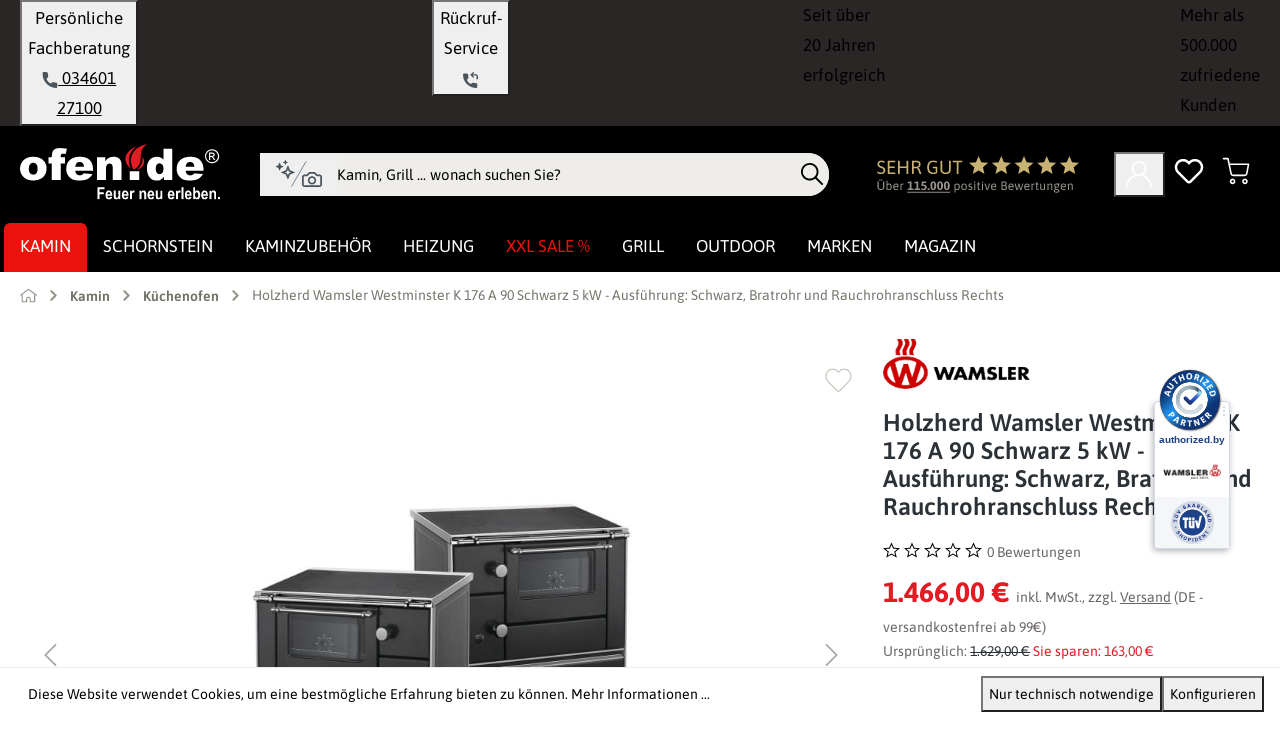

--- FILE ---
content_type: text/html; charset=UTF-8
request_url: https://www.ofen.de/holzherd-wamsler-westminster-k-176-a-90-schwarz
body_size: 49218
content:
<!DOCTYPE html>
<html lang="de-DE"
      itemscope="itemscope"
      itemtype="https://schema.org/WebPage">


        
    
        
                                
    <head>
        
                    			<!-- BEGIN CCM19 Cookie Consent Management -->
	<script src="https://cloud.ccm19.de/app.js?apiKey=57fe2b8f52d2bbfc7f027618989e60b0b1c8fdf0c6b3ec81" referrerpolicy="origin"></script>
	<!-- END CCM19 -->
		                <meta charset="utf-8">
            

                            <meta name="viewport"
                      content="width=device-width, initial-scale=1, shrink-to-fit=no">
            
                                <meta name="author"
                      content="Jens Truog">
                <meta name="robots"
                      content="index,follow">
                <meta name="revisit-after"
                      content="15 days">
                <meta name="keywords"
                      content="Holzherd, Küchenofen, Küchenherd, Festbrennstoffherd, Herd, Wamsler, Westminster, K176A-90">
                <meta name="description"
                      content="Holzherd Wamsler Westminster K 176 A-90  kaufen ✓ Schwarz ✓ 5 kW ✓ Kochplatte aus Stahl ✓ Bratrohr mit Thermometer ► bezahlen mit PayPal bei ofen.de">
            

        <meta name="easycredit-api-key" content="1.de.11130.1" />
    
        <meta name="easycredit-widget-selector" content=".product-detail-buy .product-detail-tax-container" />
    
        <meta name="easycredit-amount" content="1466" />
    
    

                    
                        <meta property="og:type" content="product"/>
        
                    <meta property="og:site_name" content="ofen.de"/>
        
                    <meta property="og:url" content="https://www.ofen.de/holzherd-wamsler-westminster-k-176-a-90-schwarz"/>
        
                                    <meta property="og:title" content="Holzherd Wamsler Westminster K 176 A-90  entdecken | ofen.de"/>
                    
                                    <meta property="og:description" content="Holzherd Wamsler Westminster K 176 A-90  kaufen ✓ Schwarz ✓ 5 kW ✓ Kochplatte aus Stahl ✓ Bratrohr mit Thermometer ► bezahlen mit PayPal bei ofen.de"/>
                    
                                    <meta property="og:image" content="https://www.ofen.de/media/cd/ea/60/1764851104/236823.jpg?ts=1766403180"/>
                    
                                    <meta property="product:brand" content="Wamsler"/>
                    
                                
            <meta property="product:price:amount"
                  content="1466"/>
            <meta property="product:price:currency"
                  content="EUR"/>
        
                    <meta property="product:product_link" content="https://www.ofen.de/holzherd-wamsler-westminster-k-176-a-90-schwarz"/>
        
                    <meta name="twitter:card" content="product"/>
        
                    <meta name="twitter:site" content="ofen.de"/>
        
                                    <meta property="twitter:title" content="Holzherd Wamsler Westminster K 176 A-90  entdecken | ofen.de"/>
                    
                                    <meta property="twitter:description" content="Holzherd Wamsler Westminster K 176 A-90  kaufen ✓ Schwarz ✓ 5 kW ✓ Kochplatte aus Stahl ✓ Bratrohr mit Thermometer ► bezahlen mit PayPal bei ofen.de"/>
                    
                                    <meta property="twitter:image" content="https://www.ofen.de/media/cd/ea/60/1764851104/236823.jpg?ts=1766403180"/>
                        
                            <meta itemprop="copyrightHolder"
                      content="ofen.de">
                <meta itemprop="copyrightYear"
                      content="">
                <meta itemprop="isFamilyFriendly"
                      content="true">
                <meta itemprop="image"
                      content="https://www.ofen.de/media/6b/fa/45/1725460175/ofen-logo-weiss.svg?ts=1766063078">
            
                                            <meta name="theme-color"
                      content="#fff">
                            
                                                

            
    
                                                                                                                                                                
                    <script type="application/ld+json">[{"@context":"https:\/\/schema.org","@type":"BreadcrumbList","itemListElement":[{"@type":"ListItem","position":1,"name":"Home","item":"https:\/\/www.ofen.de\/"},{"@type":"ListItem","position":2,"name":"Kamin","item":"https:\/\/www.ofen.de\/kamin"},{"@type":"ListItem","position":3,"name":"K\u00fcchenofen","item":"https:\/\/www.ofen.de\/kuechenofen"},{"@type":"ListItem","position":4,"name":"Holzherd Wamsler Westminster K 176 A 90 Schwarz 5 kW - Ausf\u00fchrung: Schwarz, Bratrohr und Rauchrohranschluss Rechts","item":"https:\/\/www.ofen.de\/holzherd-wamsler-westminster-k-176-a-90-schwarz\/7033039"}]}]</script>
            

                    <link rel="icon" href="https://www.ofen.de/media/77/65/d3/1725608708/ofen-favicon.ico?ts=1766059451">
        
                            
        <link rel="canonical" href="https://www.ofen.de/holzherd-wamsler-westminster-k-176-a-90-schwarz" />
                    <title>Holzherd Wamsler Westminster K 176 A-90  entdecken | ofen.de</title>
    
                                                        <link rel="preload"
                  href="https://www.ofen.de/theme/25db4bcd56b03a1c1ecd3ee7e97a134d/css/all.css?1768306845"
                  as="style">
            <link fetchpriority="high"
                  rel="stylesheet"
                  href="https://www.ofen.de/theme/25db4bcd56b03a1c1ecd3ee7e97a134d/css/all.css?1768306845">
            <link rel="preload"
                  href="https://www.ofen.de/theme/0190a21fab577040a150139db0c4ec87/assets/font/asap-variable.woff2?1768306845"
                  as="font"
                  type="font/woff2"
                  crossorigin>
            <style>
                @font-face {
                    font-family: 'Asap';
                    src: url('https://www.ofen.de/theme/0190a21fab577040a150139db0c4ec87/assets/font/asap-variable.woff2?1768306845') format('woff2');
                    font-style: normal;
                    font-display: swap;
                    font-weight: 100 900;
                    unicode-range: U+0000-00FF, U+0131, U+0152-0153, U+02BB-02BC, U+02C6, U+02DA, U+02DC,
                    U+2000-206F, U+2074, U+20AC, U+2122, U+2191, U+2193, U+2212, U+2215, U+FEFF, U+FFFD;
                }
            </style>
                <link rel="preconnect" href="https://cloud.ccm19.de" crossorigin>
    <link rel="preconnect" href="https://app.authorized.by" crossorigin>
    <link rel="preconnect" href="https://ratenkauf.easycredit.de" crossorigin>


                                                                                                                                                                                                                                                                                                                                                            
            
        
                                                        
                        
                    
                        
                                                                                    
                        
                                                                                    
                        
                                                                                    
                        
                                                                                    
                        
                                                                        
    
        

                                                                                                                                                                                                                                                                                                                                                                                                                                                                                                                                                                                                                                        
                    
    <script>
        window.features = {"V6_5_0_0":true,"v6.5.0.0":true,"V6_6_0_0":true,"v6.6.0.0":true,"V6_7_0_0":false,"v6.7.0.0":false,"V6_8_0_0":false,"v6.8.0.0":false,"ADDRESS_SELECTION_REWORK":false,"address.selection.rework":false,"DISABLE_VUE_COMPAT":false,"disable.vue.compat":false,"ACCESSIBILITY_TWEAKS":false,"accessibility.tweaks":false,"ADMIN_VITE":false,"admin.vite":false,"TELEMETRY_METRICS":false,"telemetry.metrics":false,"PERFORMANCE_TWEAKS":false,"performance.tweaks":false,"CACHE_REWORK":false,"cache.rework":false,"SSO":false,"sso":false,"PAYPAL_SETTINGS_TWEAKS":false,"paypal.settings.tweaks":false,"RULE_BUILDER":true,"rule.builder":true,"FLOW_BUILDER":true,"flow.builder":true,"CUSTOM_PRICES":true,"custom.prices":true,"SUBSCRIPTIONS":true,"subscriptions":true,"ADVANCED_SEARCH":true,"advanced.search":true,"MULTI_INVENTORY":true,"multi.inventory":true,"RETURNS_MANAGEMENT":true,"returns.management":true,"TEXT_GENERATOR":true,"text.generator":true,"CHECKOUT_SWEETENER":true,"checkout.sweetener":true,"IMAGE_CLASSIFICATION":true,"image.classification":true,"PROPERTY_EXTRACTOR":true,"property.extractor":true,"REVIEW_SUMMARY":true,"review.summary":true,"REVIEW_TRANSLATOR":true,"review.translator":true,"CONTENT_GENERATOR":true,"content.generator":true,"EXPORT_ASSISTANT":true,"export.assistant":true,"QUICK_ORDER":true,"quick.order":true,"EMPLOYEE_MANAGEMENT":true,"employee.management":true,"QUOTE_MANAGEMENT":true,"quote.management":true,"CAPTCHA":true,"captcha":true,"NATURAL_LANGUAGE_SEARCH":true,"natural.language.search":true,"IMAGE_UPLOAD_SEARCH":true,"image.upload.search":true,"ORDER_APPROVAL":true,"order.approval":true,"SPATIAL_CMS_ELEMENT":true,"spatial.cms.element":true,"SHOPPING_LISTS":true,"shopping.lists":true,"TEXT_TO_IMAGE_GENERATION":true,"text.to.image.generation":true,"SPATIAL_SCENE_EDITOR":false,"spatial.scene.editor":false,"FEATURE_SWAGCMSEXTENSIONS_1":true,"feature.swagcmsextensions.1":true,"FEATURE_SWAGCMSEXTENSIONS_2":true,"feature.swagcmsextensions.2":true,"FEATURE_SWAGCMSEXTENSIONS_8":true,"feature.swagcmsextensions.8":true,"FEATURE_SWAGCMSEXTENSIONS_63":true,"feature.swagcmsextensions.63":true};
    </script>
        
                    <!-- WbmTagManagerAnalytics Head Snippet Start -->
    
                                    
                <script>
            window.dataLayer = window.dataLayer || [];
            function gtag() { dataLayer.push(arguments); }
            gtag('consent', 'default', {
                'ad_user_data': 'denied',
                'ad_storage': 'denied',
                'ad_personalization': 'denied',
                'analytics_storage': 'denied'
            });
        </script>
    

    <!-- Shopware Analytics -->
    <script>
        window.shopwareAnalytics = {
            trackingId: '4658e30bc811791c51b0d5544225e4db',
            merchantConsent: true,
            debug: false,
            storefrontController: 'Product',
            storefrontAction: 'index',
            storefrontRoute: 'frontend.detail.page',
            storefrontCmsPageType:  'product_detail' ,
        };
    </script>
    <!-- End Shopware Analytics -->
        
    



            <script id="wbmTagMangerDefine" type="text/javascript">
            let gtmIsTrackingProductClicks = Boolean(),
                gtmIsTrackingAddToWishlistClicks = Boolean(),
                gtmContainerId = 'GTM-5GXFJ4N9',
                hasSWConsentSupport = Boolean(1);
            window.wbmScriptIsSet = false;
            window.dataLayer = window.dataLayer || [];
            window.dataLayer.push({"event":"user","id":null});
        </script>

        <script id="wbmTagMangerDataLayer" type="text/javascript">
            window.dataLayer.push({ ecommerce: null });
            window.dataLayer.push({"google_ads":{"value":1231.93,"items":[{"id":7033039,"google_business_vertical":"retail"}]},"event":"view_item","ecommerce":{"value":1231.93,"items":[{"item_category":"Wamsler Holzherd","price":1231.93,"item_brand":"Wamsler","item_id":"7033039","item_name":"Holzherd Wamsler Westminster K 176 A 90 Schwarz 5 kW - Ausf\u00fchrung: Schwarz, Bratrohr und Rauchrohranschluss Rechts","item_variant":"Schwarz, Bratrohr und Rauchrohranschluss Rechts"}],"currency":"EUR"},"google_tag_params":{"ecomm_prodid":7033039,"ecomm_pagetype":"product"}});

            
                

                    </script>    
                        <script id="wbmTagManger" type="text/javascript" >
                function getCookie(name) {
                    var cookieMatch = document.cookie.match(name + '=(.*?)(;|$)');
                    return cookieMatch && decodeURI(cookieMatch[1]);
                }

                let gtmCookieSet = getCookie('wbm-tagmanager-enabled');
                
                let googleTag = function(w,d,s,l,i){w[l]=w[l]||[];w[l].push({'gtm.start':new Date().getTime(),event:'gtm.js'});var f=d.getElementsByTagName(s)[0],j=d.createElement(s),dl=l!='dataLayer'?'&l='+l:'';j.async=true;j.src='https://www.googletagmanager.com/gtm.js?id='+i+dl+'';f.parentNode.insertBefore(j,f);};
                

                if (hasSWConsentSupport && gtmCookieSet === null) {
                    window.wbmGoogleTagmanagerId = gtmContainerId;
                    window.wbmScriptIsSet = false;
                    window.googleTag = googleTag;
                } else {
                    window.wbmScriptIsSet = true;
                    googleTag(window, document, 'script', 'dataLayer', gtmContainerId);
                    googleTag = null;

                    window.dataLayer = window.dataLayer || [];
                    function gtag() { dataLayer.push(arguments); }

                    if (hasSWConsentSupport) {
                        (() => {
                            const analyticsStorageEnabled = document.cookie.split(';').some((item) => item.trim().includes('google-analytics-enabled=1'));
                            const adsEnabled = document.cookie.split(';').some((item) => item.trim().includes('google-ads-enabled=1'));

                            gtag('consent', 'update', {
                                'ad_storage': adsEnabled ? 'granted' : 'denied',
                                'ad_user_data': adsEnabled ? 'granted' : 'denied',
                                'ad_personalization': adsEnabled ? 'granted' : 'denied',
                                'analytics_storage': analyticsStorageEnabled ? 'granted' : 'denied'
                            });
                        })();
                    }
                }

                
            </script><!-- WbmTagManagerAnalytics Head Snippet End -->
            
                                
            

    
                
                                    <script>
                    window.useDefaultCookieConsent = true;
                </script>
                    
                                                            <script>
                window.activeNavigationId = '018f53ce3a5370c0bfc40b0b52313ee6';
                window.router = {
                    'frontend.cart.offcanvas': '/checkout/offcanvas',
                    'frontend.cookie.offcanvas': '/cookie/offcanvas',
                    'frontend.checkout.finish.page': '/checkout/finish',
                    'frontend.checkout.info': '/widgets/checkout/info',
                    'frontend.menu.offcanvas': '/widgets/menu/offcanvas',
                    'frontend.cms.page': '/widgets/cms',
                    'frontend.cms.navigation.page': '/widgets/cms/navigation',
                    'frontend.account.addressbook': '/widgets/account/address-book',
                    'frontend.country.country-data': '/country/country-state-data',
                    'frontend.app-system.generate-token': '/app-system/Placeholder/generate-token',
                    };
                window.salesChannelId = '018f53ce51ff7123aacb20d94a9b8b6a';
            </script>
        
    <script>
        window.router['frontend.compare.offcanvas'] = '/compare/offcanvas';
        window.router['frontend.compare.content'] = '/compare/content';
    </script>


        
    <script>
        window.router['widgets.swag.cmsExtensions.quickview'] = '/swag/cms-extensions/quickview';
        window.router['widgets.swag.cmsExtensions.quickview.variant'] = '/swag/cms-extensions/quickview/variant';
    </script>

    <script>
        window.synOfenTheme = {
            snippets: {
                listing: {
                    shippingAvailability: 'Lieferbarkeit',
                    allFilters: 'Alle Filter',
                    lessFilters: 'Weniger Filter',
                },
                header: {
                    page: 'Seite'
                }
            },
            metaTitle: 'Holzherd Wamsler Westminster K 176 A-90  entdecken | ofen.de'
        };
    </script>

                    
            
        
    
    
    
                
                        
        <script type="application/ld+json" data-syn-structured-data="website">
        {"@context":"https://schema.org","@type":"WebSite","name":"ofen.de","url":"https://www.ofen.de","potentialAction":{"@type":"SearchAction","target":{"@type":"EntryPoint","urlTemplate":"https://www.ofen.de/search?search={search_term_string}"},"query-input":"required name=search_term_string"}}
        </script>
    

    
    
    <script>
        window.SynSmartyUncachedConfig = {
            useUncachedAccountMenu            : true,
            hideUnavailableOptionsOnListPages : false,
            useUncachedParameterInAjaxRequests: false,
            uncachedParameterWhitelist        : "widgets\/cms\/navigation\nwidgets\/checkout\/info\ncheckout\/offcanvas\nsuggest\u003Fsearch\u003D",
            uncachedParameterBlackList        : "",
        };
    </script>


    <script>
        window.router['frontend.shopware_analytics.customer.data'] = '/storefront/script/shopware-analytics-customer'
    </script>


    <script>
        window.router['frontend.product.review.translate'] = '/translate-review';
    </script>

                                <script>
                
                window.breakpoints = {"xs":0,"sm":576,"md":768,"lg":992,"xl":1200,"xxl":1400};
            </script>
        
                                    <script>
                    window.customerLoggedInState = 0;

                    window.wishlistEnabled = 1;
                </script>
                    
                        
                            <script>
                window.themeAssetsPublicPath = 'https://www.ofen.de/theme/0190a21fab577040a150139db0c4ec87/assets/';
            </script>
        
                        
    <script>
        window.validationMessages = {"required":"Die Eingabe darf nicht leer sein.","email":"Ung\u00fcltige E-Mail-Adresse. Die E-Mail ben\u00f6tigt das Format \"nutzer@beispiel.de\".","confirmation":"Ihre Eingaben sind nicht identisch.","minLength":"Die Eingabe ist zu kurz."};
    </script>
        
            
        
        
                                                        <script>
                        window.themeJsPublicPath = 'https://www.ofen.de/theme/25db4bcd56b03a1c1ecd3ee7e97a134d/js/';
                    </script>
                                            <script type="text/javascript" src="https://www.ofen.de/theme/25db4bcd56b03a1c1ecd3ee7e97a134d/js/storefront/storefront.js?1768306845" defer></script>
                                            <script type="text/javascript" src="https://www.ofen.de/theme/25db4bcd56b03a1c1ecd3ee7e97a134d/js/subscription/subscription.js?1768306845" defer></script>
                                            <script type="text/javascript" src="https://www.ofen.de/theme/25db4bcd56b03a1c1ecd3ee7e97a134d/js/checkout-sweetener/checkout-sweetener.js?1768306845" defer></script>
                                            <script type="text/javascript" src="https://www.ofen.de/theme/25db4bcd56b03a1c1ecd3ee7e97a134d/js/text-translator/text-translator.js?1768306845" defer></script>
                                            <script type="text/javascript" src="https://www.ofen.de/theme/25db4bcd56b03a1c1ecd3ee7e97a134d/js/employee-management/employee-management.js?1768306845" defer></script>
                                            <script type="text/javascript" src="https://www.ofen.de/theme/25db4bcd56b03a1c1ecd3ee7e97a134d/js/quick-order/quick-order.js?1768306845" defer></script>
                                            <script type="text/javascript" src="https://www.ofen.de/theme/25db4bcd56b03a1c1ecd3ee7e97a134d/js/advanced-search/advanced-search.js?1768306845" defer></script>
                                            <script type="text/javascript" src="https://www.ofen.de/theme/25db4bcd56b03a1c1ecd3ee7e97a134d/js/captcha/captcha.js?1768306845" defer></script>
                                            <script type="text/javascript" src="https://www.ofen.de/theme/25db4bcd56b03a1c1ecd3ee7e97a134d/js/quote-management/quote-management.js?1768306845" defer></script>
                                            <script type="text/javascript" src="https://www.ofen.de/theme/25db4bcd56b03a1c1ecd3ee7e97a134d/js/a-i-search/a-i-search.js?1768306845" defer></script>
                                            <script type="text/javascript" src="https://www.ofen.de/theme/25db4bcd56b03a1c1ecd3ee7e97a134d/js/spatial-cms-element/spatial-cms-element.js?1768306845" defer></script>
                                            <script type="text/javascript" src="https://www.ofen.de/theme/25db4bcd56b03a1c1ecd3ee7e97a134d/js/order-approval/order-approval.js?1768306845" defer></script>
                                            <script type="text/javascript" src="https://www.ofen.de/theme/25db4bcd56b03a1c1ecd3ee7e97a134d/js/shopping-list/shopping-list.js?1768306845" defer></script>
                                            <script type="text/javascript" src="https://www.ofen.de/theme/25db4bcd56b03a1c1ecd3ee7e97a134d/js/swag-pay-pal/swag-pay-pal.js?1768306845" defer></script>
                                            <script type="text/javascript" src="https://www.ofen.de/theme/25db4bcd56b03a1c1ecd3ee7e97a134d/js/swag-customized-products/swag-customized-products.js?1768306845" defer></script>
                                            <script type="text/javascript" src="https://www.ofen.de/theme/25db4bcd56b03a1c1ecd3ee7e97a134d/js/swag-cms-extensions/swag-cms-extensions.js?1768306845" defer></script>
                                            <script type="text/javascript" src="https://www.ofen.de/theme/25db4bcd56b03a1c1ecd3ee7e97a134d/js/swag-amazon-pay/swag-amazon-pay.js?1768306845" defer></script>
                                            <script type="text/javascript" src="https://www.ofen.de/theme/25db4bcd56b03a1c1ecd3ee7e97a134d/js/easy-credit-ratenkauf/easy-credit-ratenkauf.js?1768306845" defer></script>
                                            <script type="text/javascript" src="https://www.ofen.de/theme/25db4bcd56b03a1c1ecd3ee7e97a134d/js/dreisc-cms-pro/dreisc-cms-pro.js?1768306845" defer></script>
                                            <script type="text/javascript" src="https://www.ofen.de/theme/25db4bcd56b03a1c1ecd3ee7e97a134d/js/wbm-tag-manager-analytics/wbm-tag-manager-analytics.js?1768306845" defer></script>
                                            <script type="text/javascript" src="https://www.ofen.de/theme/25db4bcd56b03a1c1ecd3ee7e97a134d/js/frosh-platform-filter-search/frosh-platform-filter-search.js?1768306845" defer></script>
                                            <script type="text/javascript" src="https://www.ofen.de/theme/25db4bcd56b03a1c1ecd3ee7e97a134d/js/syn-cms-review-slider/syn-cms-review-slider.js?1768306845" defer></script>
                                            <script type="text/javascript" src="https://www.ofen.de/theme/25db4bcd56b03a1c1ecd3ee7e97a134d/js/syn-cms-manufacturer-slider/syn-cms-manufacturer-slider.js?1768306845" defer></script>
                                            <script type="text/javascript" src="https://www.ofen.de/theme/25db4bcd56b03a1c1ecd3ee7e97a134d/js/syn-cms-newsletter-registration/syn-cms-newsletter-registration.js?1768306845" defer></script>
                                            <script type="text/javascript" src="https://www.ofen.de/theme/25db4bcd56b03a1c1ecd3ee7e97a134d/js/syn-cms-product-description/syn-cms-product-description.js?1768306845" defer></script>
                                            <script type="text/javascript" src="https://www.ofen.de/theme/25db4bcd56b03a1c1ecd3ee7e97a134d/js/syn-cms-category-quick-links/syn-cms-category-quick-links.js?1768306845" defer></script>
                                            <script type="text/javascript" src="https://www.ofen.de/theme/25db4bcd56b03a1c1ecd3ee7e97a134d/js/syn-cms-usp-bar/syn-cms-usp-bar.js?1768306845" defer></script>
                                            <script type="text/javascript" src="https://www.ofen.de/theme/25db4bcd56b03a1c1ecd3ee7e97a134d/js/syn-cms-category-slider/syn-cms-category-slider.js?1768306845" defer></script>
                                            <script type="text/javascript" src="https://www.ofen.de/theme/25db4bcd56b03a1c1ecd3ee7e97a134d/js/h1web-blog/h1web-blog.js?1768306845" defer></script>
                                            <script type="text/javascript" src="https://www.ofen.de/theme/25db4bcd56b03a1c1ecd3ee7e97a134d/js/frosh-product-compare/frosh-product-compare.js?1768306845" defer></script>
                                            <script type="text/javascript" src="https://www.ofen.de/theme/25db4bcd56b03a1c1ecd3ee7e97a134d/js/unzer-payment6/unzer-payment6.js?1768306845" defer></script>
                                            <script type="text/javascript" src="https://www.ofen.de/theme/25db4bcd56b03a1c1ecd3ee7e97a134d/js/syn-customized-products-ofen/syn-customized-products-ofen.js?1768306845" defer></script>
                                            <script type="text/javascript" src="https://www.ofen.de/theme/25db4bcd56b03a1c1ecd3ee7e97a134d/js/syn-cms-shipping-table/syn-cms-shipping-table.js?1768306845" defer></script>
                                            <script type="text/javascript" src="https://www.ofen.de/theme/25db4bcd56b03a1c1ecd3ee7e97a134d/js/syn-prg-link-platform/syn-prg-link-platform.js?1768306845" defer></script>
                                            <script type="text/javascript" src="https://www.ofen.de/theme/25db4bcd56b03a1c1ecd3ee7e97a134d/js/papoo-ccm19-integration6/papoo-ccm19-integration6.js?1768306845" defer></script>
                                            <script type="text/javascript" src="https://www.ofen.de/theme/25db4bcd56b03a1c1ecd3ee7e97a134d/js/acris-suggested-products-c-s/acris-suggested-products-c-s.js?1768306845" defer></script>
                                            <script type="text/javascript" src="https://www.ofen.de/theme/25db4bcd56b03a1c1ecd3ee7e97a134d/js/acris-stock-notification-c-s/acris-stock-notification-c-s.js?1768306845" defer></script>
                                            <script type="text/javascript" src="https://www.ofen.de/theme/25db4bcd56b03a1c1ecd3ee7e97a134d/js/syn-smoxy-uncached/syn-smoxy-uncached.js?1768306845" defer></script>
                                            <script type="text/javascript" src="https://www.ofen.de/theme/25db4bcd56b03a1c1ecd3ee7e97a134d/js/syn-product-listing-page-size/syn-product-listing-page-size.js?1768306845" defer></script>
                                            <script type="text/javascript" src="https://www.ofen.de/theme/25db4bcd56b03a1c1ecd3ee7e97a134d/js/mmees-range-slider-pro/mmees-range-slider-pro.js?1768306845" defer></script>
                                            <script type="text/javascript" src="https://www.ofen.de/theme/25db4bcd56b03a1c1ecd3ee7e97a134d/js/syn-dedicated-product-quote/syn-dedicated-product-quote.js?1768306845" defer></script>
                                            <script type="text/javascript" src="https://www.ofen.de/theme/25db4bcd56b03a1c1ecd3ee7e97a134d/js/swag-analytics/swag-analytics.js?1768306845" defer></script>
                                            <script type="text/javascript" src="https://www.ofen.de/theme/25db4bcd56b03a1c1ecd3ee7e97a134d/js/syn-ofen-theme/syn-ofen-theme.js?1768306845" defer></script>
                                                        

        <script type="module" src="https://ratenkauf.easycredit.de/api/resource/webcomponents/v3/easycredit-components/easycredit-components.esm.js" defer></script>
    



    
    
        </head>

            
                                                                                                                                                                                                                
                
                        
                
        
                            

                                                            
                                                                                
                                                                                                                    
                                                                                
                                                                                
                                                                                
                                                                                
                                                                                
                                                                                
                                                                                
                                                                                
                                                                                
                                                                                
                                                                                
                                                                                
                                    

        
                
                
                                        
                                                                        
                        

        <script type="application/ld+json">
{"@context":"https://schema.org","@type":"Product","@id":"https://www.ofen.de/holzherd-wamsler-westminster-k-176-a-90-schwarz/7033039#product","name":"Holzherd Wamsler Westminster K 176 A 90 Schwarz 5 kW - Ausf\u00fchrung: Schwarz, Bratrohr und Rauchrohranschluss Rechts","url":"https://www.ofen.de/holzherd-wamsler-westminster-k-176-a-90-schwarz/7033039","image":["https://www.ofen.de/media/cd/ea/60/1764851104/236823.jpg?ts=1766403180","https://www.ofen.de/media/95/bd/cd/1747348313/187733.jpg?ts=1766403179","https://www.ofen.de/media/bf/d1/88/1747348314/187734.jpg?ts=1766403179","https://www.ofen.de/media/f6/e8/92/1764851101/236822.jpg?ts=1766403180"],"description":"Holzherd Wamsler Westminster K 176 A-90 : Schlicht, klassisch dennoch elegant!  Mit dem Holzherd Wamsler Westminster K 176 A-90 k\u00f6nnen Sie nicht nur Heizen, sondern auch noch leckere Gerichte zubereiten. Dieser l\u00e4sst sich ganz einfach in die heimische K\u00fcche integrieren und bietet Ihnen dabei vielf\u00e4ltige M\u00f6glichkeiten. Ein Bratenrohr mit Temperaturanzeige nutzt die Hitze des Feuers, eine Flammenb\u00fcndelungsplatte im Brennraum sorgt f\u00fcr eine \u00e4u\u00dferst schadstoffarme Verbrennung. Der K\u00fcchenkamin K 176 A 90 besitzt als Kochfl\u00e4che eine robuste Stahlplatte, die zus\u00e4tzlich \u00fcber einzelne Kochstellen f\u00fcr ein schnelles Anbraten oder Aufkochen verf\u00fcgt.  Ein funktionales Design bietet viele M\u00f6glichkeiten zum Kochen  Optisch orientiert sich der K\u00fcchenherd Westminster K 176 A-90 von Wamsler einem klassischen und schlichten Design. Die Verkleidung in schwarz hebt sich kontrastreich von anderen Bauteilen aus Chrom oder Edelstahl ab. Das Bratenrohr f\u00e4llt bei dem Holzherd K 176 A-90 jedem Betrachter schnell ins Auge. Es kommt mit einer integrierten Temperaturanzeige daher. Das sieht nicht nur professionell aus, sondern gibt Ihnen auch die volle Kontrolle \u00fcber Ihren Speisen. Eine geschliffene Stahlplatte erfreut nicht nur das Auge, sondern bietet Ihnen Kochfl\u00e4chen, die dank einer Schnellkochzone Ihre Gerichte rasch und effizient ankochen.  Dieser Festbrennstoffherd setzt beim Kochen auf Sauberkeit und Effizienz  Mit einer Nennw\u00e4rmeleistung von 5 kW kann der K\u00fcchenofen K 176 A-90 nicht nur f\u00fcr warme Stunden in der K\u00fcche sorgen, sondern bringt auch noch ordentlich Hitze auf die Kochplatte oder in das Backrohr. Damit die Verbrennung sauber und effizient vollzogen wird, wurde eine Flammenb\u00fcndelungsplatte aus Schamott im Brennraum bei diesem K\u00fcchenherd verbaut. Dadurch werden sowohl eine bessere Verbrennung, weniger Ascher\u00fcckst\u00e4nde und ein optimierter Wirkungsgrad erzielt. Die gro\u00dfe Brennstofflade sorgt bei dem K\u00fcchenherd K 176-90 von Wamsler f\u00fcr zus\u00e4tzlichen Komfort beim Kochen.  Merkmale:    Schlicht, klassisch und elegant  \u00fcberzeugt mit seinem gro\u00dfen, reinigungsfreundlichem Bratrohr  inkl. Temperaturanzeige  massiver, verchromter Herdrahmen  robuste, lackierte Stahlplatte  Brennraum mit Flammenb\u00fcndelungsplatte aus Schamott, sorgt f\u00fcr eine \u00e4u\u00dferst schadstoffarme Verbrennung, einen optimalen Wirkungsgrad und eine Verringerung der Brennstoffmenge und der Ascher\u00fcckst\u00e4nde  eine optimierte F\u00fcllt\u00fcr\u00f6ffnung und eine gro\u00dfe Brennstofflade garantieren zus\u00e4tzlichen Komfort  der bayrische Doppelzug sorgt f\u00fcr gleichm\u00e4\u00dfige W\u00e4rmeverteilung und erm\u00f6glicht so optimale Backergebnisse  Verkleidung lackiert im Farbton Schwarz  Backofen und Rauchrohranschluss zusammen wahlweise links oder rechts  f\u00fcr Dauerbrand geeignet  Brennstoffe: Scheitholz, Holz-, und Braunkohlebriketts  Zulassung: 1. + 2. Stufe BImSchV/ CE/ Art. 15a B-VG (\u00d6sterreich)/ VKF Schweiz/ CO Zertifikat Aachen, M\u00fcnchen und Regensburg          Technische Daten      Energieeffizienzklasse        Nennw\u00e4rmeleistung  5 kW      W\u00e4rmeleistungsbereich  2,4 - 5,2 kW      Raumheizverm\u00f6gen bei Dauerheizung  1247348 m\u00b3      Raumheizverm\u00f6gen bei Zeitheizung  885334 m\u00b3      Abgasanschluss Durchmesser  \u00d8 120 mm      Abmessungen:  H850/B900/T600 mm      Herdplatte  B875/T470 mm      Feuerraumh\u00f6he (Herdplatte/Rost) min./max.  200 mm      Heizt\u00fcr\u00f6ffnung  B140/H175 mm      Bratrohr  B470/H260/T450 mm      Abgasmassenstrom  5,4 / 6,4 g/s mm      Abgastemperatur am Abgasstutzen  290/325 \u00b0C      Notwendiger F\u00f6rderdruck bei NWL  12 Pa      Seitenwand bis Mitte Abgasstutzen hinten  107 mm      Rahmen hinten bis Mitte Abgasstutzen seitlich  195 mm      Seitenwand bis Mitte Abgasstutzen oben  112,5 mm      Rahmen hinten bis Mitte Abgasstutzen oben  174 mm      Abstand zu brennbaren Bauteilen  hinten 150 mmseitlich 300 mm      Gewicht  160 kg","brand":{"@type":"Brand","name":"Wamsler"},"model":"Holzherd Wamsler Westminster K 176 A 90 Schwarz 5 kW - Ausf\u00fchrung: Schwarz, Bratrohr und Rauchrohranschluss Rechts","sku":"7033039","gtin13":"4025144176189","color":"                                                ","material":"                                                ","width":null,"height":null,"depth":null,"additionalProperty":[{"@type":"PropertyValue","name":"Inhalt","value":"1.000"},{"@type":"PropertyValue","name":"Grundeinheit","value":"1.000"},{"@type":"PropertyValue","name":"Energieeffizienzklasse","value":"A"},{"@type":"PropertyValue","name":"Nennleistung kW, direkt","value":"5"},{"@type":"PropertyValue","name":"Inhalt","value":"1.00000"},{"@type":"PropertyValue","name":"Farbe","value":"Schwarz"},{"@type":"PropertyValue","name":"Ausf\u00fchrung","value":"Schwarz, Bratrohr und Rauchrohranschluss Rechts"},{"@type":"PropertyValue","name":"Gepr\u00fcft","value":"15a BVG"},{"@type":"PropertyValue","name":"Gepr\u00fcft","value":"VKF Schweiz"},{"@type":"PropertyValue","name":"Verbrennungsluft","value":"Raumluftabh\u00e4ngig"},{"@type":"PropertyValue","name":"Gr\u00f6\u00dfe in mm (Tiefe/L\u00e4nge)","value":"0.000"},{"@type":"PropertyValue","name":"Gr\u00f6\u00dfe in mm (Breite)","value":"0.000"},{"@type":"PropertyValue","name":"Gr\u00f6\u00dfe in mm (H\u00f6he)","value":"0.000"},{"@type":"PropertyValue","name":"Gepr\u00fcft","value":"BImSchV St. 2"},{"@type":"PropertyValue","name":"Brennstoff","value":"Holz"}],"isVariantOf":{"@type":"ProductGroup","name":"Holzherd Wamsler Westminster K 176 A 90 Schwarz 5 kW - Ausf\u00fchrung: Schwarz, Bratrohr und Rauchrohranschluss Rechts","productGroupID":"0197c57e35837222b79909276a7652e7","variesBy":["Ausf\u00fchrung"]},"aggregateRating":null,"offers":{"@type":"Offer","url":"https://www.ofen.de/holzherd-wamsler-westminster-k-176-a-90-schwarz/7033039","price":"1466.00","priceCurrency":"EUR","availability":"https://schema.org/InStock","itemCondition":"https://schema.org/NewCondition","seller":{"@type":"Organization","name":"ofen.de"}}}


        </script>

    

    <body class="is-ctl-product is-act-index">

            
                
    
    
            <div id="page-top" class="skip-to-content bg-primary-subtle text-primary-emphasis overflow-hidden" tabindex="-1">
            <div class="container skip-to-content-container d-flex justify-content-center visually-hidden-focusable">
                                                                                        <a href="#content-main" class="skip-to-content-link d-inline-flex text-decoration-underline m-1 p-2 fw-bold gap-2">
                                Zum Hauptinhalt springen
                            </a>
                                            
                                                                        <a href="#header-main-search-input" class="skip-to-content-link d-inline-flex text-decoration-underline m-1 p-2 fw-bold gap-2 d-none d-sm-block">
                                Zur Suche springen
                            </a>
                                            
                                                                        <a href="#main-navigation-menu" class="skip-to-content-link d-inline-flex text-decoration-underline m-1 p-2 fw-bold gap-2 d-none d-lg-block">
                                Zur Hauptnavigation springen
                            </a>
                                                                        </div>
        </div>
        
                <script>
            setTimeout(function() {
                var head = document.getElementsByTagName('head')[0];
                var script = document.createElement('script');
                script.type = 'text/javascript';
                script.src = 'https://app.authorized.by/trustedretailers/badges.js';
                // fire the loading
                head.appendChild(script);
            }, 3000);
        </script>
    
    <div  data-authorizedby  data-authorizedby-product="4025144176189" data-authorizedby-brand="Wamsler" lang="de"></div>
    <div  data-authorizedby-badge="sidebar"></div>

                                            <noscript>
                <iframe src="https://www.googletagmanager.com/ns.html?id=GTM-5GXFJ4N9"
                        height="0"
                        width="0"
                        style="display:none;visibility:hidden"
                        title="Google Tagmanager">

                </iframe>
            </noscript>
            
                <noscript class="noscript-main">
                
    <div role="alert"
                     class="alert alert-info alert-has-icon">
                                                                        
                                                    <span class="icon icon-info-white icon-sm" aria-hidden="true">
                                        <?xml version="1.0" encoding="UTF-8"?>
<svg  xmlns="http://www.w3.org/2000/svg" viewBox="0 0 50 50">
    <path
          d="M45.51,49.99c2.49-.01,4.49-2.04,4.48-4.53,0-.47-.08-.93-.22-1.38l-2.15-6.39c-.25-.71-.23-1.5.07-2.19,5.8-12.53.34-27.39-12.19-33.18C22.97-3.48,8.11,1.98,2.31,14.51c-5.8,12.53-.34,27.39,12.19,33.18,6.65,3.08,14.32,3.08,20.97,0,.71-.31,1.51-.33,2.24-.07l6.37,2.14c.46.15.94.23,1.43.23h0ZM25.04,3.92c11.64-.03,21.1,9.38,21.13,21.02,0,3.07-.66,6.11-1.95,8.9-.71,1.58-.8,3.38-.24,5.02l2.16,6.43c.08.23.02.49-.16.65-.17.18-.43.24-.66.16l-6.4-2.14c-1.66-.57-3.47-.49-5.07.24-10.6,4.85-23.12.2-27.97-10.4-4.85-10.6-.2-23.12,10.4-27.97,2.76-1.26,5.75-1.92,8.79-1.92h-.01ZM22.44,17.37c0-1.41,1.15-2.56,2.56-2.56h.03c1.41.01,2.55,1.17,2.53,2.59-.01,1.41-1.17,2.55-2.59,2.53-1.4-.01-2.53-1.16-2.53-2.56ZM23.14,32.72v-7.68c0-1.06.86-1.92,1.92-1.92s1.92.86,1.92,1.92h0v7.68c0,1.06-.86,1.92-1.92,1.92s-1.92-.86-1.92-1.92h0Z"
          style="fill:#fff;"/>
</svg>
                    </span>
                                                    
                                    
                    <div class="alert-content-container">
                                                    
                                                        <div class="alert-content">                                            Um unseren Shop in vollem Umfang nutzen zu können, empfehlen wir Ihnen Javascript in Ihrem Browser zu aktivieren.
                                                            </div>                
                                                                </div>
            </div>
            </noscript>
        

                                                
    
                <header class="header-main">
                                            <div>
                        
        
<div class="usp-bar">
    <div class="container">
        <div class="usp-bar-panel row">
            <div class="usp-bar-item d-block">
                <button class="btn top-bar-nav-btn"><span
                            class="d-none d-sm-inline-block">Persönliche Fachberatung</span>
                                            <a href="tel:+4903460127100">
                            <span class="icon icon-telefon icon-xs">
                                        <?xml version="1.0" encoding="UTF-8"?>
<svg xmlns="http://www.w3.org/2000/svg" viewBox="0 0 50 50">
    <path d="M44.5,33.54c-2.9-.15-5.76-.76-8.47-1.81-1.3-.5-2.77-.27-3.85.6l-5.57,3.78c-5.64-3.19-10.1-8.13-12.68-14.08l4.21-5.04c1.08-.97,1.53-2.47,1.16-3.87-.76-2.81-1.07-5.72-.92-8.62.11-2.12-1.52-3.93-3.64-4.04L5.95,0C3.83-.1,2.02,1.53,1.91,3.65.66,27.96,19.33,48.69,43.64,49.99c2.12.11,3.93-1.52,4.04-3.64l.46-8.77c.11-2.12-1.52-3.93-3.64-4.04Z"/>
</svg>
                    </span> 034601 27100
                        </a>
                                    </button>
            </div>
            <div class="usp-bar-item d-none d-md-block">
                <button class="btn top-bar-nav-btn">
                    
                        
                        
                            <span class=""
          data-prg-link="ICAgICAgICAgICAgICAgICAgICAgICAgICAgIGh0dHBzOi8vd3d3Lm9mZW4uZGUva29udGFrdGZvcm11bGFyLXVuZC1ydWVja3J1ZnNlcnZpY2UKICAgICAgICAgICAgICAgICAgICAgICAg"
                   data-prg-target="_self"                           data-syn-plp>
                                                        Rückruf-Service <span class="icon icon-rueckruf-service icon-xs">
                                        <?xml version="1.0" encoding="UTF-8"?>
<svg xmlns="http://www.w3.org/2000/svg" viewBox="0 0 50 50">
    <path d="M41.88,35.06c-2.63-.13-5.23-.69-7.69-1.64-1.18-.46-2.51-.25-3.5.55l-5.06,3.43c-5.13-2.89-9.17-7.38-11.51-12.78l3.82-4.57c.98-.88,1.39-2.24,1.05-3.52-.69-2.55-.97-5.19-.83-7.83.1-1.93-1.38-3.57-3.31-3.67l-7.99-.42c-1.93-.1-3.57,1.38-3.67,3.31-1.13,22.08,15.82,40.91,37.9,42.09,1.93.1,3.57-1.38,3.67-3.31l.42-7.96c.1-1.93-1.38-3.57-3.31-3.67ZM41.06,7.05h-9.59l4.33-4.32L33.06,0l-9.08,9.08,9.08,9.08,2.73-2.72-4.52-4.53h9.78c1.07,0,1.94.86,1.94,1.93v10.12h3.86v-10.12c0-3.2-2.6-5.78-5.8-5.78Z"/>
</svg>
                    </span>                        
            </span>
                                    </button>
            </div>
            <div class="usp-bar-item d-none d-md-block">
                <div class="btn  remove-cursor top-bar-nav-btn">Seit über 20 Jahren erfolgreich</div>
            </div>
            <div class="usp-bar-item d-none d-xl-block">
                <div class="btn remove-cursor top-bar-nav-btn">Mehr als 500.000 zufriedene Kunden</div>
            </div>
            <div class="usp-bar-item d-block d-md-none ">
                <button class="btn top-bar-nav-btn" aria-label="Kundenbewertungen">
                    <div class="ratings-image" aria-hidden="true"></div>
                </button>
            </div>


                                                </div>
    </div>
</div>    
            <div class="ofen-header">
            <div class="container">
                <div class="row flex-wrap justify-content-between align-items-center header-row">
                                            <div class="col-auto header-logo-col order-1">
                                <div class="header-logo-main justify-content-start">
                    <a class="header-logo-main-link"
               href="/"
               title="Zur Startseite gehen">
                                    <picture class="header-logo-picture">
                                                                            
                                                                            
                                                                                    <img src="https://www.ofen.de/media/6b/fa/45/1725460175/ofen-logo-weiss.svg?ts=1766063078"
                                     alt="Zur Startseite gehen"
                                     class="img-fluid header-logo-main-img">
                                                                        </picture>
                            </a>
            </div>
                        </div>
                    
                                            <div class="col-12 col-lg header-search-col pb-2 pb-lg-0 order-lg-2 order-last">
                            <div class="d-flex align-items-center justify-content">
                                <div class="col-2 col-sm-1 d-block d-lg-none menu-icon-sm">
                                                                            <div class="nav-main-toggle">
                                                                                            <button
                                                        class="btn nav-main-toggle-btn header-actions-btn p-0"
                                                        type="button"
                                                        data-off-canvas-menu="true"
                                                        aria-label="Menü"
                                                >
                                                                                                            <span class="icon icon-menu-mobile icon-lg">
                                        <?xml version="1.0" encoding="UTF-8"?>
<svg xmlns="http://www.w3.org/2000/svg" viewBox="0 0 50 50">
    <path d="M2.27,27.27h33.33c1.26,0,2.27-1.02,2.27-2.27s-1.02-2.27-2.27-2.27H2.27C1.02,22.73,0,23.74,0,25s1.02,2.27,2.27,2.27ZM2.27,10.61h45.45c1.26,0,2.27-1.02,2.27-2.27s-1.02-2.27-2.27-2.27H2.27C1.02,6.06,0,7.08,0,8.33s1.02,2.27,2.27,2.27ZM47.73,39.39H2.27C1.02,39.39,0,40.41,0,41.67s1.02,2.27,2.27,2.27h45.45c1.26,0,2.27-1.02,2.27-2.27s-1.02-2.27-2.27-2.27Z"
          />
</svg>
                    </span>                                                                                                    </button>
                                                                                    </div>
                                                                    </div>
                                <div class="col align-items-center justify-content-center px-lg-20">
                                    
    <div class="collapse row align-items-center"
         id="searchCollapse">
        <div class="header-search">
                                    <a class="ai-search-page-link" href="/search-by-context">
                <button
                    id="naturalLanguageSearch"
                    class="btn header-actions-btn"
                    type="button"
                    aria-label="Kontextbasierte Suche"
                    title="Kontextbasierte Suche"
                >
                                            <span class="icon icon-ai-search">
                                        <svg width="47" height="31" viewBox="0 0 47 31" fill="none" xmlns="http://www.w3.org/2000/svg">
    <g clip-path="url(#clip0_1134_10610)">
        <path fill-rule="evenodd" clip-rule="evenodd" d="M10.6492 1.08955C10.566 0.878515 10.2673 0.878515 10.1841 1.08955L9.63153 2.49057C9.60612 2.55501 9.55512 2.60601 9.49069 2.63142L8.08967 3.18397C7.87863 3.2672 7.87863 3.56587 8.08967 3.64911L9.49069 4.20166C9.55512 4.22707 9.60612 4.27807 9.63153 4.3425L10.1841 5.74353C10.2673 5.95456 10.566 5.95456 10.6492 5.74353L11.2018 4.3425C11.2272 4.27807 11.2782 4.22707 11.3426 4.20166L12.7436 3.64911C12.9547 3.56587 12.9547 3.2672 12.7436 3.18397L11.3426 2.63142C11.2782 2.60601 11.2272 2.55501 11.2018 2.49057L10.6492 1.08955ZM4.19572 3.98275C4.33443 3.63102 4.83222 3.63102 4.97093 3.98275L5.81329 6.11858C5.85564 6.22596 5.94065 6.31096 6.04803 6.35332L8.18386 7.19567C8.53559 7.33439 8.53559 7.83218 8.18386 7.97089L6.04803 8.81325C5.94065 8.8556 5.85564 8.94061 5.81329 9.04799L4.97093 11.1838C4.83222 11.5355 4.33443 11.5355 4.19571 11.1838L3.35336 9.04799C3.311 8.94061 3.226 8.8556 3.11862 8.81325L0.982789 7.97089C0.631062 7.83218 0.631063 7.33439 0.98279 7.19567L3.11862 6.35332C3.226 6.31096 3.311 6.22596 3.35336 6.11858L4.19572 3.98275ZM10.8617 11.127C10.8194 11.2343 10.7344 11.3193 10.627 11.3617L6.39946 13.029C6.04773 13.1677 6.04773 13.6655 6.39946 13.8042L10.627 15.4715C10.7344 15.5139 10.8194 15.5989 10.8617 15.7063L12.529 19.9338C12.6678 20.2855 13.1655 20.2855 13.3043 19.9338L14.9716 15.7063C15.0139 15.5989 15.0989 15.5139 15.2063 15.4715L19.4339 13.8042C19.7856 13.6655 19.7856 13.1677 19.4339 13.029L15.2063 11.3617C15.0989 11.3193 15.0139 11.2343 14.9716 11.127L13.3043 6.89942C13.1655 6.54769 12.6678 6.54769 12.529 6.89942L10.8617 11.127ZM12.9167 10.4593L12.4122 11.7384C12.2004 12.2754 11.7754 12.7004 11.2385 12.9121L9.95934 13.4166L11.2385 13.9211C11.7754 14.1329 12.2004 14.5579 12.4122 15.0948L12.9167 16.3739L13.4211 15.0948C13.6329 14.5579 14.0579 14.1329 14.5948 13.9211L15.874 13.4166L14.5948 12.9121C14.0579 12.7004 13.6329 12.2754 13.4211 11.7384L12.9167 10.4593Z" fill="#798490"/>
    </g>
    <path d="M31.0029 2.5L16.5029 27.6147" stroke="#798490"/>
    <path fill-rule="evenodd" clip-rule="evenodd" d="M29.5 15.5H31.6548L33.6667 13.4882C33.9792 13.1756 34.4032 13 34.8452 13H39.1548C39.5968 13 40.0208 13.1756 40.3333 13.4882L42.3452 15.5H44.5C45.8807 15.5 47 16.6193 47 18V25.5C47 26.8807 45.8807 28 44.5 28H29.5C28.1193 28 27 26.8807 27 25.5V18C27 16.6193 28.1193 15.5 29.5 15.5ZM29.5 17.1667C29.0398 17.1667 28.6667 17.5398 28.6667 18V25.5C28.6667 25.9602 29.0398 26.3333 29.5 26.3333H44.5C44.9602 26.3333 45.3333 25.9602 45.3333 25.5V18C45.3333 17.5398 44.9602 17.1667 44.5 17.1667H42.3452C41.9032 17.1667 41.4792 16.9911 41.1667 16.6785L39.1548 14.6667H34.8452L32.8333 16.6785C32.5208 16.9911 32.0968 17.1667 31.6548 17.1667H29.5ZM37 25.5C34.6988 25.5 32.8333 23.6345 32.8333 21.3333C32.8333 19.0321 34.6988 17.1667 37 17.1667C39.3012 17.1667 41.1667 19.0321 41.1667 21.3333C41.1667 23.6345 39.3012 25.5 37 25.5ZM37 23.8333C38.3807 23.8333 39.5 22.714 39.5 21.3333C39.5 19.9526 38.3807 18.8333 37 18.8333C35.6193 18.8333 34.5 19.9526 34.5 21.3333C34.5 22.714 35.6193 23.8333 37 23.8333Z" fill="#798490"/>
    <defs>
        <clipPath id="clip0_1134_10610">
            <rect width="20" height="20" fill="white" transform="translate(0 0.5)"/>
        </clipPath>
    </defs>
</svg>

                    </span>                                    </button>
            </a>
            
    
                    <form action="/search"
                      method="get"
                      data-search-widget="true"
                      data-search-widget-options="{&quot;searchWidgetMinChars&quot;:2}"
                      data-url="/suggest?search="
                      class="header-search-form">
                                            <div class="input-group">
                                                            <input type="search"
                                       id="header-main-search-input"
                                       name="search"
                                       class="form-control header-search-input"
                                       autocomplete="off"
                                       autocapitalize="off"
                                       placeholder="Kamin, Grill ... wonach suchen Sie?"
                                       aria-label="Kamin, Grill ... wonach suchen Sie?"
                                       role="combobox"
                                       aria-autocomplete="list"
                                       aria-controls="search-suggest-listbox"
                                       aria-expanded="false"
                                       aria-describedby="search-suggest-result-info"
                                       value="">
                            
                                                            <button type="submit"
                                        class="btn header-search-btn"
                                        aria-label="Suchen">
                                    <span class="header-search-icon">
                                        <span class="icon icon-search icon-md">
                                        <?xml version="1.0" encoding="UTF-8"?>
<svg xmlns="http://www.w3.org/2000/svg" viewBox="0 0 50 50">
    <path
          d="M49.41,46.35l-13.95-14.08c6.83-8.6,5.39-21.11-3.21-27.94C23.65-2.5,11.14-1.06,4.31,7.54c-6.83,8.6-5.39,21.11,3.21,27.94,7.31,5.81,17.68,5.74,24.92-.15l13.86,13.99c.82.86,2.17.89,3.03.08.86-.82.89-2.18.08-3.04ZM19.84,35.5c-8.67,0-15.69-7.03-15.69-15.7,0-8.67,7.03-15.69,15.7-15.69s15.69,7.03,15.69,15.7c0,4.16-1.65,8.15-4.59,11.09-2.94,2.95-6.94,4.61-11.1,4.6Z"
          />
</svg>
                    </span>                                    </span>
                                </button>
                            
                                                            <button class="btn header-close-btn js-search-close-btn d-none"
                                        type="button"
                                        aria-label="Die Dropdown-Suche schließen">
                                    <span class="header-close-icon">
                                        <span class="icon icon-x">
                                        <svg xmlns="http://www.w3.org/2000/svg" xmlns:xlink="http://www.w3.org/1999/xlink" width="24" height="24" viewBox="0 0 24 24"><defs><path d="m10.5858 12-7.293-7.2929c-.3904-.3905-.3904-1.0237 0-1.4142.3906-.3905 1.0238-.3905 1.4143 0L12 10.5858l7.2929-7.293c.3905-.3904 1.0237-.3904 1.4142 0 .3905.3906.3905 1.0238 0 1.4143L13.4142 12l7.293 7.2929c.3904.3905.3904 1.0237 0 1.4142-.3906.3905-1.0238.3905-1.4143 0L12 13.4142l-7.2929 7.293c-.3905.3904-1.0237.3904-1.4142 0-.3905-.3906-.3905-1.0238 0-1.4143L10.5858 12z" id="icons-default-x" /></defs><use xlink:href="#icons-default-x" fill="#758CA3" fill-rule="evenodd" /></svg>
                    </span>                                    </span>
                                </button>
                                                    </div>
                                    </form>
            
        </div>
    </div>
                                </div>
                            </div>
                        </div>
                                        <div class="col-auto d-none d-md-block ratings-image-container order-3">

                        
                            <span class=""
          data-prg-link="aHR0cHM6Ly93d3cucHJvdmVuZXhwZXJ0LmNvbS9kZS1kZS9vZmVuLWRlLWdtYmgv"
                   data-prg-target="_self"                           data-syn-plp>
                                                        <div class="ratings-image">
                            </div>
                        
            </span>
                    </div>

                                            <div class="col-auto header-actions-col order-4">
                            <div class="row g-0 justify-content-end">
                                                                    <div class="col d-none">
                                        <div class="menu-button">
                                                                                            <button
                                                        class="btn nav-main-toggle-btn header-actions-btn"
                                                        type="button"
                                                        data-off-canvas-menu="true"
                                                        aria-label="Menü"
                                                >
                                                                                                            <span class="icon icon-stack">
                                        <svg xmlns="http://www.w3.org/2000/svg" xmlns:xlink="http://www.w3.org/1999/xlink" width="24" height="24" viewBox="0 0 24 24"><defs><path d="M3 13c-.5523 0-1-.4477-1-1s.4477-1 1-1h18c.5523 0 1 .4477 1 1s-.4477 1-1 1H3zm0-7c-.5523 0-1-.4477-1-1s.4477-1 1-1h18c.5523 0 1 .4477 1 1s-.4477 1-1 1H3zm0 14c-.5523 0-1-.4477-1-1s.4477-1 1-1h18c.5523 0 1 .4477 1 1s-.4477 1-1 1H3z" id="icons-default-stack" /></defs><use xlink:href="#icons-default-stack" fill="#758CA3" fill-rule="evenodd" /></svg>
                    </span>                                                                                                    </button>
                                                                                    </div>
                                    </div>
                                
                                	
	<div class="authorized-badge-header">
		<div data-authorizedby-badge="header"></div>
	</div>
	                                    <div class="col-auto d-none">
                                        <div class="search-toggle">
                                            <button class="btn header-actions-btn search-toggle-btn js-search-toggle-btn collapsed"
                                                    type="button"
                                                    data-bs-toggle="collapse"
                                                    data-bs-target="#searchCollapse"
                                                    aria-expanded="false"
                                                    aria-controls="searchCollapse"
                                                    aria-label="Suchen">
                                                <span class="icon icon-search icon-xs">
                                        <?xml version="1.0" encoding="UTF-8"?>
<svg xmlns="http://www.w3.org/2000/svg" viewBox="0 0 50 50">
    <path
          d="M49.41,46.35l-13.95-14.08c6.83-8.6,5.39-21.11-3.21-27.94C23.65-2.5,11.14-1.06,4.31,7.54c-6.83,8.6-5.39,21.11,3.21,27.94,7.31,5.81,17.68,5.74,24.92-.15l13.86,13.99c.82.86,2.17.89,3.03.08.86-.82.89-2.18.08-3.04ZM19.84,35.5c-8.67,0-15.69-7.03-15.69-15.7,0-8.67,7.03-15.69,15.7-15.69s15.69,7.03,15.69,15.7c0,4.16-1.65,8.15-4.59,11.09-2.94,2.95-6.94,4.61-11.1,4.6Z"
          />
</svg>
                    </span>                                            </button>
                                        </div>
                                    </div>
                                
	

                                                                                                            <div class="col-auto order-1">
                                            <div class="header-wishlist">
                                                                                                                                                                                                                                                                                                
                                                

                                                
                                                    <span class="btn header-wishlist-btn header-actions-btn"
          data-prg-link="ICAgICAgICAgICAgICAgICAgICAgICAgICAgICAgICAgICAgICAgICAgICAgICAgICAgIC93aXNobGlzdAogICAgICAgICAgICAgICAgICAgICAgICAgICAgICAgICAgICAgICAgICAgICAgICA="
                   data-prg-target="_self"                           data-syn-plp>
                                                                                    
            <span class="header-wishlist-icon">
            <span class="icon icon-heart">
                                        <svg xmlns="http://www.w3.org/2000/svg" xmlns:xlink="http://www.w3.org/1999/xlink" width="24" height="24" viewBox="0 0 24 24"><defs><path d="M20.0139 12.2998c1.8224-1.8224 1.8224-4.7772 0-6.5996-1.8225-1.8225-4.7772-1.8225-6.5997 0L12 7.1144l-1.4142-1.4142c-1.8225-1.8225-4.7772-1.8225-6.5997 0-1.8224 1.8224-1.8224 4.7772 0 6.5996l7.519 7.519a.7.7 0 0 0 .9899 0l7.5189-7.519zm1.4142 1.4142-7.519 7.519c-1.0543 1.0544-2.7639 1.0544-3.8183 0L2.572 13.714c-2.6035-2.6035-2.6035-6.8245 0-9.428 2.6035-2.6035 6.8246-2.6035 9.4281 0 2.6035-2.6035 6.8246-2.6035 9.428 0 2.6036 2.6035 2.6036 6.8245 0 9.428z" id="icons-default-heart" /></defs><use xlink:href="#icons-default-heart" fill="#758CA3" fill-rule="evenodd" /></svg>
                    </span>        </span>
    
    
    
    <span class="badge bg-primary header-wishlist-badge"
          id="wishlist-basket"
          data-wishlist-storage="true"
          data-wishlist-storage-options="{&quot;listPath&quot;:&quot;\/wishlist\/list&quot;,&quot;mergePath&quot;:&quot;\/wishlist\/merge&quot;,&quot;pageletPath&quot;:&quot;\/wishlist\/merge\/pagelet&quot;}"
          data-wishlist-widget="true"
          data-wishlist-widget-options="{&quot;showCounter&quot;:true}"
    ></span>
                                                
            </span>


                                            </div>
                                        </div>
                                                                    
                                                                    <div class="col-auto order-0">
                                        <div class="account-menu">
                                                <div class="dropdown">
                    <button class="btn account-menu-btn header-actions-btn"
                    type="button"
                    id="accountWidget"
                    data-account-menu="true"
                    data-bs-toggle="dropdown"
                    aria-haspopup="true"
                    aria-expanded="false"
                    aria-label="Ihr Konto"
                    title="Ihr Konto">
                <span class="icon icon-account icon-md">
                                        <?xml version="1.0" encoding="UTF-8"?>
<svg xmlns="http://www.w3.org/2000/svg" viewBox="0 0 50 50">
    <path d="M40.56,31.78c-2.34-2.35-5.23-4.16-8.36-5.24l-.63-.22.55-.38c5.72-3.92,7.18-11.77,3.25-17.49-3.92-5.72-11.77-7.18-17.49-3.25-2.77,1.9-4.63,4.77-5.25,8.07-.61,3.3.09,6.65,1.99,9.42.88,1.28,1.97,2.38,3.25,3.25l.55.38-.63.22c-8.74,3.04-14.65,11.23-14.8,20.46h2.82c.18-10.42,8.71-18.84,19.18-18.84s19,8.42,19.18,18.84h2.82c-.07-5.68-2.41-11.21-6.44-15.22h0ZM25,25.34h0c-5.38,0-9.76-4.38-9.76-9.76s4.38-9.76,9.76-9.76,9.76,4.38,9.76,9.76c0,5.37-4.38,9.75-9.76,9.76Z"
          />
</svg>
                    </span>            </button>
        
                    <div class="dropdown-menu dropdown-menu-end account-menu-dropdown js-account-menu-dropdown"
                 aria-labelledby="accountWidget">
                

        
            <div class="offcanvas-header">
                            <button class="btn btn-light offcanvas-close js-offcanvas-close test">
                                            <span class="icon icon-x icon-sm">
                                        <svg xmlns="http://www.w3.org/2000/svg" xmlns:xlink="http://www.w3.org/1999/xlink" width="24" height="24" viewBox="0 0 24 24"><use xlink:href="#icons-default-x" fill="#758CA3" fill-rule="evenodd" /></svg>
                    </span>                    
                                            Menü schließen
                                    </button>
                    </div>
    
            <div class="offcanvas-body">
                <div class="account-menu">
                                                <div class="dropdown-header account-menu-header">
                    Ihr Konto
                </div>
                    
    
        
        
                    <div class="account-menu-links">
                    <div class="header-account-menu">
        <div class="card account-menu-inner">
                        
    
                                                <nav class="list-group list-group-flush account-aside-list-group">
                                                        
        <span class="list-group-item list-group-item-action account-aside-item"
          data-prg-link="L2FjY291bnQvb3JkZXI="
                                           title="Bestellungen"  data-syn-plp>
                            Bestellungen
            </span>

        
        <span class="list-group-item list-group-item-action account-aside-item"
          data-prg-link="L2FjY291bnQvcHJvZmlsZQ=="
                                           title="Ihre Daten"  data-syn-plp>
                            Ihre Daten
            </span>

        
        <span class="list-group-item list-group-item-action account-aside-item"
          data-prg-link="L2FjY291bnQvYWRkcmVzcw=="
                                           title="Adressen"  data-syn-plp>
                            Adressen
            </span>

        
        <span class="list-group-item list-group-item-action account-aside-item"
          data-prg-link="L2FjY291bnQvcGF5bWVudA=="
                                           title="Zahlungsarten"  data-syn-plp>
                            Zahlungsarten
            </span>

        
        <span class="list-group-item list-group-item-action account-aside-item"
          data-prg-link="L2FjY291bnQ="
                                           title="Newsletter"  data-syn-plp>
                            Newsletter
            </span>



                                    
                <a href="/account/subscription"
                   class="list-group-item list-group-item-action account-aside-item"
                   >
                    Abonnements
                </a>
                    

                

                

            

    
                        </nav>
                            
                                            

            <div class="account-menu-login">
                            <a href="/account/login"
                   title="Einloggen"
                   class="btn account-menu-login-button">
                    Einloggen
                </a>
                    </div>
            </div>
    </div>
            </div>
            </div>
        </div>
                </div>
            </div>
                                        </div>
                                    </div>
                                
                                                                    <div class="col-auto order-2">
                                        <div
                                                class="header-cart"
                                                data-off-canvas-cart="true"
                                        >
                                            
                                            
                                                        
                            
        
                                            
                                
        
                                                        <span class="btn header-cart-btn header-actions-btn" data-prg-link="L2NoZWNrb3V0L2NhcnQ=" class="syn-plp--link btn header-cart-btn header-actions-btn"
                                                   data-cart-widget="true"
                                                   title="Warenkorb">
                                                        <span class="header-cart-icon">
        <span class="icon icon-cart icon-md">
                                        <?xml version="1.0" encoding="UTF-8"?>
<svg xmlns="http://www.w3.org/2000/svg" viewBox="0 0 50 50">
    <path d="M19.31,37.67c-2.57,0-4.67,2.09-4.67,4.67s2.09,4.67,4.67,4.67,4.67-2.09,4.67-4.67-2.09-4.67-4.67-4.67ZM19.31,44.33c-1.1,0-2-.9-2-2s.9-2,2-2,2,.9,2,2-.9,2-2,2ZM46.98,12.82c-.25-.31-.63-.49-1.03-.49H14.66l-1.69-8.27c-.13-.62-.67-1.07-1.31-1.07h-7.62c-.74,0-1.33.6-1.33,1.33s.6,1.33,1.33,1.33h6.53l1.68,8.21s.01.08.03.12l3.19,15.61c.5,2.37,2.6,4.06,4.98,4.06.04,0,.09,0,.13,0h18.48c2.44.05,4.64-1.64,5.15-4.08l3.05-15.66c.08-.39-.03-.79-.28-1.1ZM41.6,29.05c-.25,1.16-1.3,1.98-2.5,1.95h-18.55c-1.18.05-2.22-.79-2.47-1.94l-2.87-14.06h29.13l-2.73,14.05ZM39.95,37.67c-2.57,0-4.67,2.09-4.67,4.67s2.09,4.67,4.67,4.67,4.67-2.09,4.67-4.67-2.09-4.67-4.67-4.67ZM39.95,44.33c-1.1,0-2-.9-2-2s.9-2,2-2,2,.9,2,2-.9,2-2,2Z"
          />
</svg>
                    </span>    </span>
                                                    </span>
                                            

    
                                        </div>
                                    </div>
                                                            </div>
                        </div>
                                    </div>
            </div>
        </div>
        </div>
                </header>
            
                                        <div class="nav-main">
                                                                                            
    <div class="main-navigation d-md-block position-relative"
         id="mainNavigation"
         data-flyout-menu="true">
                    <div class="container navigation-header-padding">
                                    <nav class="nav main-navigation-menu category-slider inline-block"
                         itemscope="itemscope"
                         itemtype="http://schema.org/SiteNavigationElement">
                        
                                                
                                                    
                                                            
                                                                
                                    
                                                                                            <a class="nav-link main-navigation-link nav-item-018f53ce378f73e7bb66cb96f604badf  active"
                                               href="https://www.ofen.de/kamin"
                                               itemprop="url"
                                               data-flyout-menu-trigger="018f53ce378f73e7bb66cb96f604badf"                                                                                                   title="Kamin">
                                                <div class="main-navigation-link-text"><span itemprop="name">Kamin</span>
                                                </div>
                                            </a>
                                                                        
                                                                
                                                                
                                    
                                                                                            <a class="nav-link main-navigation-link nav-item-018f53ce37947113b4362bc1b62fb565 "
                                               href="https://www.ofen.de/schornstein"
                                               itemprop="url"
                                               data-flyout-menu-trigger="018f53ce37947113b4362bc1b62fb565"                                                                                                   title="Schornstein">
                                                <div class="main-navigation-link-text"><span itemprop="name">Schornstein</span>
                                                </div>
                                            </a>
                                                                        
                                                                
                                                                
                                    
                                                                                            <a class="nav-link main-navigation-link nav-item-018f53ce37957046a1f1110cb99a4469 "
                                               href="https://www.ofen.de/kaminzubehoer"
                                               itemprop="url"
                                               data-flyout-menu-trigger="018f53ce37957046a1f1110cb99a4469"                                                                                                   title="Kaminzubehör">
                                                <div class="main-navigation-link-text"><span itemprop="name">Kaminzubehör</span>
                                                </div>
                                            </a>
                                                                        
                                                                
                                                                
                                    
                                                                                            <a class="nav-link main-navigation-link nav-item-018f53ce37957046a1f1110cbe6d21de "
                                               href="https://www.ofen.de/heizung"
                                               itemprop="url"
                                               data-flyout-menu-trigger="018f53ce37957046a1f1110cbe6d21de"                                                                                                   title="Heizung">
                                                <div class="main-navigation-link-text"><span itemprop="name">Heizung</span>
                                                </div>
                                            </a>
                                                                        
                                                                
                                                                
                                    
                                                                                            <a class="nav-link main-navigation-link nav-item-018f53ce379670f9b20b52624ad7950b "
                                               href="https://www.ofen.de/outlet"
                                               itemprop="url"
                                               data-flyout-menu-trigger="018f53ce379670f9b20b52624ad7950b"                                                                                                   title="XXL SALE %">
                                                <div class="main-navigation-link-text"><span itemprop="name">XXL SALE %</span>
                                                </div>
                                            </a>
                                                                        
                                                                
                                                                
                                    
                                                                                            <a class="nav-link main-navigation-link nav-item-018f53ce379670f9b20b52624f7c1c7b "
                                               href="https://www.ofen.de/Grill"
                                               itemprop="url"
                                               data-flyout-menu-trigger="018f53ce379670f9b20b52624f7c1c7b"                                                                                                   title="Grill">
                                                <div class="main-navigation-link-text"><span itemprop="name">Grill</span>
                                                </div>
                                            </a>
                                                                        
                                                                
                                                                
                                    
                                                                                            <a class="nav-link main-navigation-link nav-item-018f53ce379771fea2ac61fbe8b8472f "
                                               href="https://www.ofen.de/outdoor"
                                               itemprop="url"
                                               data-flyout-menu-trigger="018f53ce379771fea2ac61fbe8b8472f"                                                                                                   title="Outdoor">
                                                <div class="main-navigation-link-text"><span itemprop="name">Outdoor</span>
                                                </div>
                                            </a>
                                                                        
                                                                
                                                                
                                    
                                                                                            <a class="nav-link main-navigation-link nav-item-018f53ce379870409c1fbb66f93ca3e3 "
                                               href="https://www.ofen.de/marken"
                                               itemprop="url"
                                               data-flyout-menu-trigger="018f53ce379870409c1fbb66f93ca3e3"                                                                                                   title="Marken">
                                                <div class="main-navigation-link-text"><span itemprop="name">Marken</span>
                                                </div>
                                            </a>
                                                                        
                                                                
                                                                
                                    
                                                                                            <a class="nav-link main-navigation-link nav-item-018f53ce37997305bc54243ec35f73b0 "
                                               href="https://www.ofen.de/blog/"
                                               itemprop="url"
                                                                                                                                                  title="Magazin">
                                                <div class="main-navigation-link-text"><span itemprop="name">Magazin</span>
                                                </div>
                                            </a>
                                                                        
                                                                                                                                                </nav>
                    <div class="main-navigation-scroll-button scroll-button-left"
                         style="display: none;"><span class="icon icon-arrow-head-left">
                                        <svg xmlns="http://www.w3.org/2000/svg" xmlns:xlink="http://www.w3.org/1999/xlink" width="24" height="24" viewBox="0 0 24 24"><defs><path id="icons-default-arrow-head-left" d="m12.5 7.9142 10.2929 10.293c.3905.3904 1.0237.3904 1.4142 0 .3905-.3906.3905-1.0238 0-1.4143l-11-11c-.3905-.3905-1.0237-.3905-1.4142 0l-11 11c-.3905.3905-.3905 1.0237 0 1.4142.3905.3905 1.0237.3905 1.4142 0L12.5 7.9142z" /></defs><use transform="matrix(0 1 1 0 .5 -.5)" xlink:href="#icons-default-arrow-head-left" fill="#758CA3" fill-rule="evenodd" /></svg>
                    </span></div>
                    <div class="main-navigation-scroll-button scroll-button-right"
                         style="display: none;"><span class="icon icon-arrow-head-right">
                                        <svg xmlns="http://www.w3.org/2000/svg" xmlns:xlink="http://www.w3.org/1999/xlink" width="24" height="24" viewBox="0 0 24 24"><defs><path id="icons-default-arrow-head-right" d="m11.5 7.9142 10.2929 10.293c.3905.3904 1.0237.3904 1.4142 0 .3905-.3906.3905-1.0238 0-1.4143l-11-11c-.3905-.3905-1.0237-.3905-1.4142 0l-11 11c-.3905.3905-.3905 1.0237 0 1.4142.3905.3905 1.0237.3905 1.4142 0L11.5 7.9142z" /></defs><use transform="rotate(90 11.5 12)" xlink:href="#icons-default-arrow-head-right" fill="#758CA3" fill-rule="evenodd" /></svg>
                    </span></div>
                            </div>
        
                                                        
                                                                                
                                                                                
                                                                                
                                                                                
                                                                                
                                                                                
                                                                                
                                                                                
                                                                
                                                <div class="navigation-flyouts">
                                                                                    
                                                                                                            <div class="navigation-flyout"
                                             data-flyout-menu-id="018f53ce378f73e7bb66cb96f604badf">
                                            <div class="container">
                                                                                                            
            <div class="row navigation-flyout-bar">
                            <div class="col">
                    <div class="navigation-flyout-category-link">
                                                                                    <a class="nav-link"
                                   href="https://www.ofen.de/kamin"
                                   itemprop="url"
                                   title="Kamin">
                                                                            Zur Kategorie Kamin
                                        <span class="icon icon-arrow-right icon-primary">
                                        <svg xmlns="http://www.w3.org/2000/svg" xmlns:xlink="http://www.w3.org/1999/xlink" width="16" height="16" viewBox="0 0 16 16"><defs><path id="icons-solid-arrow-right" d="M6.7071 6.2929c-.3905-.3905-1.0237-.3905-1.4142 0-.3905.3905-.3905 1.0237 0 1.4142l3 3c.3905.3905 1.0237.3905 1.4142 0l3-3c.3905-.3905.3905-1.0237 0-1.4142-.3905-.3905-1.0237-.3905-1.4142 0L9 8.5858l-2.2929-2.293z" /></defs><use transform="rotate(-90 9 8.5)" xlink:href="#icons-solid-arrow-right" fill="#758CA3" fill-rule="evenodd" /></svg>
                    </span>                                                                    </a>
                                                                        </div>
                </div>
            
                            <div class="col-auto">
                    <div class="navigation-flyout-close js-close-flyout-menu">
                                                                                    <span class="icon icon-x">
                                        <svg xmlns="http://www.w3.org/2000/svg" xmlns:xlink="http://www.w3.org/1999/xlink" width="24" height="24" viewBox="0 0 24 24"><use xlink:href="#icons-default-x" fill="#758CA3" fill-rule="evenodd" /></svg>
                    </span>                                                                        </div>
                </div>
                    </div>
    
            <div class="row navigation-flyout-content">
                            <div class="col-8 col-xl-9">
                    <div class="navigation-flyout-categories">
                                                        
                    
    

                                        

    
        <div class="syn navigation-flyout-categories is-level-0">                                                                                                                                                                                                                                                                                                                                                                            <div class="d-flex flex-wrap justify-content-start">
                                
        

                                        
                <ul class="list-group navigation-flyout-col w-25">
                                                                                            
                                                                    <li class="nav-item nav-link syn navigation-flyout-link is-level-0  list-group-item"
                            title="NH-1-Kamingruppe"><span itemprop="name" class="syn-category-navigation-headline modified">
                                                                <img src="https://www.ofen.de/media/16/33/82/1751872356/kamin-einbau.jpg" class="img-thumbnail" alt="Einbaukamine">Einbaukamine
                            </span>
                        </li>
                                                    <div class="syn-category-navigation-headline-divider"></div>
                                                            
                                                                            
        

                                        
                                                            
                                            <li class="list-group-item">
                            <a class="nav-item nav-link syn navigation-flyout-link is-level-1"
                               href="https://www.ofen.de/kamineinsatz"
                               itemprop="url"
                                                              title="Kamineinsatz"><span itemprop="name"
                                                        >Kamineinsatz</span>
                            </a>
                        </li>
                                    
                                                                            
        

                                        
                                                            
                                            <li class="list-group-item">
                            <a class="nav-item nav-link syn navigation-flyout-link is-level-1"
                               href="https://www.ofen.de/kamineinsatz-wasserfuehrend"
                               itemprop="url"
                                                              title="Kamineinsatz wasserführend"><span itemprop="name"
                                                        >Kamineinsatz wasserführend</span>
                            </a>
                        </li>
                                    
                                                                            
        

                                        
                                                            
                                            <li class="list-group-item">
                            <a class="nav-item nav-link syn navigation-flyout-link is-level-1"
                               href="https://www.ofen.de/kachelofeneinsatz"
                               itemprop="url"
                                                              title="Kachelofeneinsatz"><span itemprop="name"
                                                        >Kachelofeneinsatz</span>
                            </a>
                        </li>
                                    
                                                                            
        

                                        
                                                            
                                            <li class="list-group-item">
                            <a class="nav-item nav-link syn navigation-flyout-link is-level-1"
                               href="https://www.ofen.de/kaminbausatz"
                               itemprop="url"
                                                              title="Kaminbausatz"><span itemprop="name"
                                                        >Kaminbausatz</span>
                            </a>
                        </li>
                                    
                                                                            
        

                                        
                                                            
                                            <li class="list-group-item">
                            <a class="nav-item nav-link syn navigation-flyout-link is-level-1"
                               href="https://www.ofen.de/kaminkassette"
                               itemprop="url"
                                                              title="Kaminkassette"><span itemprop="name"
                                                        >Kaminkassette</span>
                            </a>
                        </li>
                                    
                                                                            
        

                                        
                                                            
                                            <li class="list-group-item">
                            <a class="nav-item nav-link syn navigation-flyout-link is-level-1"
                               href="https://www.ofen.de/kaminverkleidung"
                               itemprop="url"
                                                              title="Kaminverkleidung"><span itemprop="name"
                                                        >Kaminverkleidung</span>
                            </a>
                        </li>
                                    
                                                                            
        

                                        
                                                            
                                            <li class="list-group-item">
                            <a class="nav-item nav-link syn navigation-flyout-link is-level-1"
                               href="https://www.ofen.de/grundofen"
                               itemprop="url"
                                                              title="Grundofen"><span itemprop="name"
                                                        >Grundofen</span>
                            </a>
                        </li>
                                    
                                                                            
        

                                        
                                                            
                                            <li class="list-group-item">
                            <a class="nav-item nav-link syn navigation-flyout-link is-level-1"
                               href="https://www.ofen.de/tunnelkamin"
                               itemprop="url"
                                                              title="Tunnelkamin"><span itemprop="name"
                                                        >Tunnelkamin</span>
                            </a>
                        </li>
                                    
                                                                            
        

                                        
                    </ul>
        <ul class="list-group navigation-flyout-col w-25">
                                                                                
                                                                    <li class="nav-item nav-link syn navigation-flyout-link is-level-0  list-group-item"
                            title="NH-2-Kamingruppe"><span itemprop="name" class="syn-category-navigation-headline modified">
                                                                <img src="https://www.ofen.de/media/f5/49/65/1751872356/kamin-ofen.jpg" class="img-thumbnail" alt="freistehende Öfen">freistehende Öfen
                            </span>
                        </li>
                                                    <div class="syn-category-navigation-headline-divider"></div>
                                                            
                                                                            
        

                                        
                                                            
                                            <li class="list-group-item">
                            <a class="nav-item nav-link syn navigation-flyout-link is-level-1"
                               href="https://www.ofen.de/kaminofen"
                               itemprop="url"
                                                              title="Kaminofen"><span itemprop="name"
                                                        >Kaminofen</span>
                            </a>
                        </li>
                                    
                                                                            
        

                                        
                                                            
                                            <li class="list-group-item">
                            <a class="nav-item nav-link syn navigation-flyout-link is-level-1"
                               href="https://www.ofen.de/kaminofen-wasserfuehrend"
                               itemprop="url"
                                                              title="Kaminofen wasserführend"><span itemprop="name"
                                                        >Kaminofen wasserführend</span>
                            </a>
                        </li>
                                    
                                                                            
        

                                        
                                                            
                                            <li class="list-group-item">
                            <a class="nav-item nav-link syn navigation-flyout-link is-level-1"
                               href="https://www.ofen.de/schwedenofen"
                               itemprop="url"
                                                              title="Schwedenofen"><span itemprop="name"
                                                        >Schwedenofen</span>
                            </a>
                        </li>
                                    
                                                                            
        

                                        
                                                            
                                            <li class="list-group-item">
                            <a class="nav-item nav-link syn navigation-flyout-link is-level-1"
                               href="https://www.ofen.de/dauerbrandofen"
                               itemprop="url"
                                                              title="Dauerbrandofen"><span itemprop="name"
                                                        >Dauerbrandofen</span>
                            </a>
                        </li>
                                    
                                                                            
        

                                        
                                                            
                                            <li class="list-group-item">
                            <a class="nav-item nav-link syn navigation-flyout-link is-level-1"
                               href="https://www.ofen.de/specksteinofen"
                               itemprop="url"
                                                              title="Specksteinofen"><span itemprop="name"
                                                        >Specksteinofen</span>
                            </a>
                        </li>
                                    
                                                                            
        

                                        
                                                            
                                            <li class="list-group-item">
                            <a class="nav-item nav-link syn navigation-flyout-link is-level-1 active"
                               href="https://www.ofen.de/kuechenofen"
                               itemprop="url"
                                                              title="Küchenofen"><span itemprop="name"
                                                        >Küchenofen</span>
                            </a>
                        </li>
                                    
                                                                            
        

                                        
                                                            
                                            <li class="list-group-item">
                            <a class="nav-item nav-link syn navigation-flyout-link is-level-1"
                               href="https://www.ofen.de/werkstattofen"
                               itemprop="url"
                                                              title="Werkstattofen"><span itemprop="name"
                                                        >Werkstattofen</span>
                            </a>
                        </li>
                                    
                                                                            
        

                                        
                                                            
                                            <li class="list-group-item">
                            <a class="nav-item nav-link syn navigation-flyout-link is-level-1"
                               href="https://www.ofen.de/speicherofen"
                               itemprop="url"
                                                              title="Speicherofen"><span itemprop="name"
                                                        >Speicherofen</span>
                            </a>
                        </li>
                                    
                                                                            
        

                                        
                    </ul>
        <ul class="list-group navigation-flyout-col w-auto">
                                                                                
                                                                    <li class="nav-item nav-link syn navigation-flyout-link is-level-0  list-group-item"
                            title="NH-3-Kamingruppe"><span itemprop="name" class="syn-category-navigation-headline modified">
                                                                <img src="https://www.ofen.de/media/98/a7/40/1754395857/alternativeBrennstoffe2025.jpg" class="img-thumbnail" alt="alternative Brennstoffe">alternative Brennstoffe
                            </span>
                        </li>
                                                    <div class="syn-category-navigation-headline-divider"></div>
                                                            
                                                                            
        

                                        
                                                            
                                            <li class="list-group-item">
                            <a class="nav-item nav-link syn navigation-flyout-link is-level-1"
                               href="https://www.ofen.de/pelletofen"
                               itemprop="url"
                                                              title="Pelletofen"><span itemprop="name"
                                                        >Pelletofen</span>
                            </a>
                        </li>
                                    
                                                                            
        

                                        
                                                            
                                            <li class="list-group-item">
                            <a class="nav-item nav-link syn navigation-flyout-link is-level-1"
                               href="https://www.ofen.de/pelletofen-wasserfuehrend"
                               itemprop="url"
                                                              title="Pelletofen wasserführend"><span itemprop="name"
                                                        >Pelletofen wasserführend</span>
                            </a>
                        </li>
                                    
                                                                            
        

                                        
                                                            
                                            <li class="list-group-item">
                            <a class="nav-item nav-link syn navigation-flyout-link is-level-1"
                               href="https://www.ofen.de/gaskamin"
                               itemprop="url"
                                                              title="Gaskamin"><span itemprop="name"
                                                        >Gaskamin</span>
                            </a>
                        </li>
                                    
                                                                            
        

                                        
                                                            
                                            <li class="list-group-item">
                            <a class="nav-item nav-link syn navigation-flyout-link is-level-1"
                               href="https://www.ofen.de/elektrokamin"
                               itemprop="url"
                                                              title="Elektrokamin"><span itemprop="name"
                                                        >Elektrokamin</span>
                            </a>
                        </li>
                                    
                                                                            
        

                                        
                                                            
                                            <li class="list-group-item">
                            <a class="nav-item nav-link syn navigation-flyout-link is-level-1"
                               href="https://www.ofen.de/ethanol-kamin"
                               itemprop="url"
                                                              title="Ethanolkamin"><span itemprop="name"
                                                        >Ethanolkamin</span>
                            </a>
                        </li>
                                    
                                                                                    </ul>
    </div>
</div>
    

                                            </div>
                </div>
            
                                            <div class="col-4 col-xl-3">
                    <div class="navigation-flyout-teaser">
                                                    <a class="navigation-flyout-teaser-image-container"
                               href="https://www.ofen.de/kamin"
                                                              title="Kamin">
                                
                    
                        
                        
    
    
    
        
                
        
                
                    
            <img src="https://www.ofen.de/media/52/d0/a6/1739261979/kamin-hero.jpg?ts=1766063078"                             srcset="https://www.ofen.de/thumbnail/52/d0/a6/1739261979/kamin-hero_1280x1280.jpg?ts=1766137627 1280w, https://www.ofen.de/thumbnail/52/d0/a6/1739261979/kamin-hero_300x300.jpg?ts=1766066171 300w, https://www.ofen.de/thumbnail/52/d0/a6/1739261979/kamin-hero_200x200.jpg?ts=1766066171 200w, https://www.ofen.de/thumbnail/52/d0/a6/1739261979/kamin-hero_1920x1920.jpg?ts=1739261979 1920w, https://www.ofen.de/thumbnail/52/d0/a6/1739261979/kamin-hero_800x800.jpg?ts=1739261979 800w, https://www.ofen.de/thumbnail/52/d0/a6/1739261979/kamin-hero_400x400.jpg?ts=1739261979 400w"                                 sizes="310px"
                                         class="navigation-flyout-teaser-image" alt="" data-object-fit="cover" loading="lazy"        />
                                </a>
                                            </div>
                </div>
                                    </div>
                                                                                                </div>
                                        </div>
                                                                                                                                
                                                                                                            <div class="navigation-flyout"
                                             data-flyout-menu-id="018f53ce37947113b4362bc1b62fb565">
                                            <div class="container">
                                                                                                            
            <div class="row navigation-flyout-bar">
                            <div class="col">
                    <div class="navigation-flyout-category-link">
                                                                                    <a class="nav-link"
                                   href="https://www.ofen.de/schornstein"
                                   itemprop="url"
                                   title="Schornstein">
                                                                            Zur Kategorie Schornstein
                                        <span class="icon icon-arrow-right icon-primary">
                                        <svg xmlns="http://www.w3.org/2000/svg" xmlns:xlink="http://www.w3.org/1999/xlink" width="16" height="16" viewBox="0 0 16 16"><use transform="rotate(-90 9 8.5)" xlink:href="#icons-solid-arrow-right" fill="#758CA3" fill-rule="evenodd" /></svg>
                    </span>                                                                    </a>
                                                                        </div>
                </div>
            
                            <div class="col-auto">
                    <div class="navigation-flyout-close js-close-flyout-menu">
                                                                                    <span class="icon icon-x">
                                        <svg xmlns="http://www.w3.org/2000/svg" xmlns:xlink="http://www.w3.org/1999/xlink" width="24" height="24" viewBox="0 0 24 24"><use xlink:href="#icons-default-x" fill="#758CA3" fill-rule="evenodd" /></svg>
                    </span>                                                                        </div>
                </div>
                    </div>
    
            <div class="row navigation-flyout-content">
                            <div class="col-8 col-xl-9">
                    <div class="navigation-flyout-categories">
                                                        
                    
    

                                        

    
        <div class="syn navigation-flyout-categories is-level-0">                                                                                                                                                                                                                                                                <div class="d-flex flex-wrap justify-content-start">
                                
        

                                        
                <ul class="list-group navigation-flyout-col w-25">
                                                                                            
                                                                    <li class="nav-item nav-link syn navigation-flyout-link is-level-0  list-group-item"
                            title="NH-1-Schornsteingruppe"><span itemprop="name" class="syn-category-navigation-headline modified">
                                                                <img src="https://www.ofen.de/media/92/ea/09/1751872356/schornstein.jpg" class="img-thumbnail" alt="Schornsteinsysteme">Schornsteinsysteme
                            </span>
                        </li>
                                                    <div class="syn-category-navigation-headline-divider"></div>
                                                            
                                                                            
        

                                        
                                                            
                                            <li class="list-group-item">
                            <a class="nav-item nav-link syn navigation-flyout-link is-level-1"
                               href="https://www.ofen.de/edelstahlschornstein"
                               itemprop="url"
                                                              title="Edelstahlschornstein DW"><span itemprop="name"
                                                        >Edelstahlschornstein DW</span>
                            </a>
                        </li>
                                    
                                                                            
        

                                        
                                                            
                                            <li class="list-group-item">
                            <a class="nav-item nav-link syn navigation-flyout-link is-level-1"
                               href="https://www.ofen.de/schornsteinsanierung"
                               itemprop="url"
                                                              title="Schornsteinsanierung EW"><span itemprop="name"
                                                        >Schornsteinsanierung EW</span>
                            </a>
                        </li>
                                    
                                                                            
        

                                        
                                                            
                                            <li class="list-group-item">
                            <a class="nav-item nav-link syn navigation-flyout-link is-level-1"
                               href="https://www.ofen.de/gaskamin-schornstein"
                               itemprop="url"
                                                              title="Gaskamin Schornstein"><span itemprop="name"
                                                        >Gaskamin Schornstein</span>
                            </a>
                        </li>
                                    
                                                                            
        

                                        
                                                            
                                            <li class="list-group-item">
                            <a class="nav-item nav-link syn navigation-flyout-link is-level-1"
                               href="https://www.ofen.de/leichtbauschornstein"
                               itemprop="url"
                                                              title="Leichtbauschornstein"><span itemprop="name"
                                                        >Leichtbauschornstein</span>
                            </a>
                        </li>
                                    
                                                                            
        

                                        
                                                            
                                            <li class="list-group-item">
                            <a class="nav-item nav-link syn navigation-flyout-link is-level-1"
                               href="https://www.ofen.de/fertigteilschornstein"
                               itemprop="url"
                                                              title="Fertigteilschornstein"><span itemprop="name"
                                                        >Fertigteilschornstein</span>
                            </a>
                        </li>
                                    
                                                                            
        

                                        
                    </ul>
        <ul class="list-group navigation-flyout-col w-25">
                                                                                
                                                                    <li class="nav-item nav-link syn navigation-flyout-link is-level-0  list-group-item"
                            title="NH-2-Schornsteingruppe"><span itemprop="name" class="syn-category-navigation-headline modified">
                                                                <img src="https://www.ofen.de/media/f1/7c/3e/1751872356/schornstein-zubehoer.jpg" class="img-thumbnail" alt="Schornsteinzubehör">Schornsteinzubehör
                            </span>
                        </li>
                                                    <div class="syn-category-navigation-headline-divider"></div>
                                                            
                                                                            
        

                                        
                                                            
                                            <li class="list-group-item">
                            <a class="nav-item nav-link syn navigation-flyout-link is-level-1"
                               href="https://www.ofen.de/wanddurchfuehrung"
                               itemprop="url"
                                                              title="Wanddurchführung"><span itemprop="name"
                                                        >Wanddurchführung</span>
                            </a>
                        </li>
                                    
                                                                            
        

                                        
                                                            
                                            <li class="list-group-item">
                            <a class="nav-item nav-link syn navigation-flyout-link is-level-1"
                               href="https://www.ofen.de/schornsteintuer"
                               itemprop="url"
                                                              title="Schornsteintür"><span itemprop="name"
                                                        >Schornsteintür</span>
                            </a>
                        </li>
                                    
                                                                            
        

                                        
                                                            
                                            <li class="list-group-item">
                            <a class="nav-item nav-link syn navigation-flyout-link is-level-1"
                               href="https://www.ofen.de/russschutztuer"
                               itemprop="url"
                                                              title="Rußschutztür"><span itemprop="name"
                                                        >Rußschutztür</span>
                            </a>
                        </li>
                                    
                                                                            
        

                                        
                                                            
                                            <li class="list-group-item">
                            <a class="nav-item nav-link syn navigation-flyout-link is-level-1"
                               href="https://www.ofen.de/zugbegrenzer"
                               itemprop="url"
                                                              title="Zugbegrenzer"><span itemprop="name"
                                                        >Zugbegrenzer</span>
                            </a>
                        </li>
                                    
                                                                            
        

                                        
                    </ul>
        <ul class="list-group navigation-flyout-col w-auto">
                                                                                
                                                                    <li class="nav-item nav-link syn navigation-flyout-link is-level-0  list-group-item"
                            title="NH-3-Schornsteingruppe"><span itemprop="name" class="syn-category-navigation-headline modified">
                                                                <img src="https://www.ofen.de/media/52/64/d8/1751872356/schornstein-aufsatz.jpg" class="img-thumbnail" alt="Schornsteinaufbauten">Schornsteinaufbauten
                            </span>
                        </li>
                                                    <div class="syn-category-navigation-headline-divider"></div>
                                                            
                                                                            
        

                                        
                                                            
                                            <li class="list-group-item">
                            <a class="nav-item nav-link syn navigation-flyout-link is-level-1"
                               href="https://www.ofen.de/schornsteinverlaengerung"
                               itemprop="url"
                                                              title="Schornsteinverlängerung"><span itemprop="name"
                                                        >Schornsteinverlängerung</span>
                            </a>
                        </li>
                                    
                                                                            
        

                                        
                                                            
                                            <li class="list-group-item">
                            <a class="nav-item nav-link syn navigation-flyout-link is-level-1"
                               href="https://www.ofen.de/schornsteinaufsatz"
                               itemprop="url"
                                                              title="Schornsteinaufsatz"><span itemprop="name"
                                                        >Schornsteinaufsatz</span>
                            </a>
                        </li>
                                    
                                                                            
        

                                        
                                                            
                                            <li class="list-group-item">
                            <a class="nav-item nav-link syn navigation-flyout-link is-level-1"
                               href="https://www.ofen.de/schornsteinabdeckung"
                               itemprop="url"
                                                              title="Schornsteinabdeckung"><span itemprop="name"
                                                        >Schornsteinabdeckung</span>
                            </a>
                        </li>
                                    
                                                                                    </ul>
    </div>
</div>
    

                                            </div>
                </div>
            
                                            <div class="col-4 col-xl-3">
                    <div class="navigation-flyout-teaser">
                                                    <a class="navigation-flyout-teaser-image-container"
                               href="https://www.ofen.de/schornstein"
                                                              title="Schornstein">
                                
                    
                        
                        
    
    
    
        
                
        
                
                    
            <img src="https://www.ofen.de/media/29/29/47/1751964250/Kat-Titelbild_Schornstein.jpg?ts=1766061264"                             srcset="https://www.ofen.de/thumbnail/29/29/47/1751964250/Kat-Titelbild_Schornstein_1280x1280.jpg?ts=1766137630 1280w, https://www.ofen.de/thumbnail/29/29/47/1751964250/Kat-Titelbild_Schornstein_300x300.jpg?ts=1766066180 300w, https://www.ofen.de/thumbnail/29/29/47/1751964250/Kat-Titelbild_Schornstein_200x200.jpg?ts=1766066180 200w, https://www.ofen.de/thumbnail/29/29/47/1751964250/Kat-Titelbild_Schornstein_1920x1920.jpg?ts=1751964251 1920w, https://www.ofen.de/thumbnail/29/29/47/1751964250/Kat-Titelbild_Schornstein_800x800.jpg?ts=1751964251 800w, https://www.ofen.de/thumbnail/29/29/47/1751964250/Kat-Titelbild_Schornstein_400x400.jpg?ts=1751964251 400w"                                 sizes="310px"
                                         class="navigation-flyout-teaser-image" alt="" data-object-fit="cover" loading="lazy"        />
                                </a>
                                            </div>
                </div>
                                    </div>
                                                                                                </div>
                                        </div>
                                                                                                                                
                                                                                                            <div class="navigation-flyout"
                                             data-flyout-menu-id="018f53ce37957046a1f1110cb99a4469">
                                            <div class="container">
                                                                                                            
            <div class="row navigation-flyout-bar">
                            <div class="col">
                    <div class="navigation-flyout-category-link">
                                                                                    <a class="nav-link"
                                   href="https://www.ofen.de/kaminzubehoer"
                                   itemprop="url"
                                   title="Kaminzubehör">
                                                                            Zur Kategorie Kaminzubehör
                                        <span class="icon icon-arrow-right icon-primary">
                                        <svg xmlns="http://www.w3.org/2000/svg" xmlns:xlink="http://www.w3.org/1999/xlink" width="16" height="16" viewBox="0 0 16 16"><use transform="rotate(-90 9 8.5)" xlink:href="#icons-solid-arrow-right" fill="#758CA3" fill-rule="evenodd" /></svg>
                    </span>                                                                    </a>
                                                                        </div>
                </div>
            
                            <div class="col-auto">
                    <div class="navigation-flyout-close js-close-flyout-menu">
                                                                                    <span class="icon icon-x">
                                        <svg xmlns="http://www.w3.org/2000/svg" xmlns:xlink="http://www.w3.org/1999/xlink" width="24" height="24" viewBox="0 0 24 24"><use xlink:href="#icons-default-x" fill="#758CA3" fill-rule="evenodd" /></svg>
                    </span>                                                                        </div>
                </div>
                    </div>
    
            <div class="row navigation-flyout-content">
                            <div class="col-8 col-xl-9">
                    <div class="navigation-flyout-categories">
                                                        
                    
    

                                        

    
        <div class="syn navigation-flyout-categories is-level-0">                                                                                                                                                                                                                                                                                                                                                                                                                                                                                                                                                    <div class="d-flex flex-wrap justify-content-start">
                                
        

                                        
                <ul class="list-group navigation-flyout-col w-25">
                                                                                            
                                                                    <li class="nav-item nav-link syn navigation-flyout-link is-level-0  list-group-item"
                            title="NH-1-Kaminzubehoergruppe"><span itemprop="name" class="syn-category-navigation-headline modified">
                                                                <img src="https://www.ofen.de/media/d9/0e/d8/1754298445/Abgasrohre2.jpg" class="img-thumbnail" alt="Abgasrohre">Abgasrohre
                            </span>
                        </li>
                                                    <div class="syn-category-navigation-headline-divider"></div>
                                                            
                                                                            
        

                                        
                                                            
                                            <li class="list-group-item">
                            <a class="nav-item nav-link syn navigation-flyout-link is-level-1"
                               href="https://www.ofen.de/ofenrohr"
                               itemprop="url"
                                                              title="Ofenrohr"><span itemprop="name"
                                                        >Ofenrohr</span>
                            </a>
                        </li>
                                    
                                                                            
        

                                        
                                                            
                                            <li class="list-group-item">
                            <a class="nav-item nav-link syn navigation-flyout-link is-level-1"
                               href="https://www.ofen.de/abgaswaermetauscher"
                               itemprop="url"
                                                              title="Abgaswärmetauscher"><span itemprop="name"
                                                        >Abgaswärmetauscher</span>
                            </a>
                        </li>
                                    
                                                                            
        

                                        
                                                            
                                            <li class="list-group-item">
                            <a class="nav-item nav-link syn navigation-flyout-link is-level-1"
                               href="https://www.ofen.de/doppelwandiges-ofenrohr"
                               itemprop="url"
                                                              title="Doppelwandiges Ofenrohr"><span itemprop="name"
                                                        >Doppelwandiges Ofenrohr</span>
                            </a>
                        </li>
                                    
                                                                            
        

                                        
                                                            
                                            <li class="list-group-item">
                            <a class="nav-item nav-link syn navigation-flyout-link is-level-1"
                               href="https://www.ofen.de/pelletofenrohr"
                               itemprop="url"
                                                              title="Pelletofenrohr"><span itemprop="name"
                                                        >Pelletofenrohr</span>
                            </a>
                        </li>
                                    
                                                                            
        

                                        
                    </ul>
        <ul class="list-group navigation-flyout-col w-25">
                                                                                
                                                                    <li class="nav-item nav-link syn navigation-flyout-link is-level-0  list-group-item"
                            title="NH-2-Kaminzubehoergruppe"><span itemprop="name" class="syn-category-navigation-headline modified">
                                                                <img src="https://www.ofen.de/media/72/86/0d/1754298346/Sicherheit.jpg" class="img-thumbnail" alt="Sicherheit">Sicherheit
                            </span>
                        </li>
                                                    <div class="syn-category-navigation-headline-divider"></div>
                                                            
                                                                            
        

                                        
                                                            
                                            <li class="list-group-item">
                            <a class="nav-item nav-link syn navigation-flyout-link is-level-1"
                               href="https://www.ofen.de/rohrisolierung"
                               itemprop="url"
                                                              title="Rohrisolierung"><span itemprop="name"
                                                        >Rohrisolierung</span>
                            </a>
                        </li>
                                    
                                                                            
        

                                        
                                                            
                                            <li class="list-group-item">
                            <a class="nav-item nav-link syn navigation-flyout-link is-level-1"
                               href="https://www.ofen.de/abluftsteuerung"
                               itemprop="url"
                                                              title="Abluftsteuerung"><span itemprop="name"
                                                        >Abluftsteuerung</span>
                            </a>
                        </li>
                                    
                                                                            
        

                                        
                                                            
                                            <li class="list-group-item">
                            <a class="nav-item nav-link syn navigation-flyout-link is-level-1"
                               href="https://www.ofen.de/kaminbodenplatte"
                               itemprop="url"
                                                              title="Kaminbodenplatte"><span itemprop="name"
                                                        >Kaminbodenplatte</span>
                            </a>
                        </li>
                                    
                                                                            
        

                                        
                                                            
                                            <li class="list-group-item">
                            <a class="nav-item nav-link syn navigation-flyout-link is-level-1"
                               href="https://www.ofen.de/funkenschutzgitter"
                               itemprop="url"
                                                              title="Funkenschutzgitter"><span itemprop="name"
                                                        >Funkenschutzgitter</span>
                            </a>
                        </li>
                                    
                                                                            
        

                                        
                    </ul>
        <ul class="list-group navigation-flyout-col w-25">
                                                                                
                                                                    <li class="nav-item nav-link syn navigation-flyout-link is-level-0  list-group-item"
                            title="NH-3-Kaminzubehoergruppe"><span itemprop="name" class="syn-category-navigation-headline modified">
                                                                <img src="https://www.ofen.de/media/16/33/82/1751872356/kamin-einbau.jpg" class="img-thumbnail" alt="Kaminbau">Kaminbau
                            </span>
                        </li>
                                                    <div class="syn-category-navigation-headline-divider"></div>
                                                            
                                                                            
        

                                        
                                                            
                                            <li class="list-group-item">
                            <a class="nav-item nav-link syn navigation-flyout-link is-level-1"
                               href="https://www.ofen.de/isolier-und-baustoffe"
                               itemprop="url"
                                                              title="Isolier- und Baustoffe"><span itemprop="name"
                                                        >Isolier- und Baustoffe</span>
                            </a>
                        </li>
                                    
                                                                            
        

                                        
                                                            
                                            <li class="list-group-item">
                            <a class="nav-item nav-link syn navigation-flyout-link is-level-1"
                               href="https://www.ofen.de/kamin-lueftungsgitter"
                               itemprop="url"
                                                              title="Lüftungsgitter"><span itemprop="name"
                                                        >Lüftungsgitter</span>
                            </a>
                        </li>
                                    
                                                                            
        

                                        
                                                            
                                            <li class="list-group-item">
                            <a class="nav-item nav-link syn navigation-flyout-link is-level-1"
                               href="https://www.ofen.de/verbrennungsluftzufuhr"
                               itemprop="url"
                                                              title="Verbrennungsluftzufuhr"><span itemprop="name"
                                                        >Verbrennungsluftzufuhr</span>
                            </a>
                        </li>
                                    
                                                                            
        

                                        
                                                            
                                            <li class="list-group-item">
                            <a class="nav-item nav-link syn navigation-flyout-link is-level-1"
                               href="https://www.ofen.de/warmluftverteilung"
                               itemprop="url"
                                                              title="Warmluftverteilung"><span itemprop="name"
                                                        >Warmluftverteilung</span>
                            </a>
                        </li>
                                    
                                                                            
        

                                        
                    </ul>
        <ul class="list-group navigation-flyout-col w-25">
                                                                                
                                                                    <li class="nav-item nav-link syn navigation-flyout-link is-level-0  list-group-item"
                            title="NH-4-Kaminzubehoergruppe"><span itemprop="name" class="syn-category-navigation-headline modified">
                                                                <img src="https://www.ofen.de/media/5e/29/d4/1754298445/Accessoires.jpg" class="img-thumbnail" alt="Accessoires">Accessoires
                            </span>
                        </li>
                                                    <div class="syn-category-navigation-headline-divider"></div>
                                                            
                                                                            
        

                                        
                                                            
                                            <li class="list-group-item">
                            <a class="nav-item nav-link syn navigation-flyout-link is-level-1"
                               href="https://www.ofen.de/holzaufbewahrung"
                               itemprop="url"
                                                              title="Holzaufbewahrung"><span itemprop="name"
                                                        >Holzaufbewahrung</span>
                            </a>
                        </li>
                                    
                                                                            
        

                                        
                                                            
                                            <li class="list-group-item">
                            <a class="nav-item nav-link syn navigation-flyout-link is-level-1"
                               href="https://www.ofen.de/kaminhandschuhe"
                               itemprop="url"
                                                              title="Kaminhandschuhe"><span itemprop="name"
                                                        >Kaminhandschuhe</span>
                            </a>
                        </li>
                                    
                                                                            
        

                                        
                                                            
                                            <li class="list-group-item">
                            <a class="nav-item nav-link syn navigation-flyout-link is-level-1"
                               href="https://www.ofen.de/kaminbesteck"
                               itemprop="url"
                                                              title="Kaminbesteck"><span itemprop="name"
                                                        >Kaminbesteck</span>
                            </a>
                        </li>
                                    
                                                                            
        

                                        
                                                            
                                            <li class="list-group-item">
                            <a class="nav-item nav-link syn navigation-flyout-link is-level-1"
                               href="https://www.ofen.de/kaminanzuender"
                               itemprop="url"
                                                              title="Kaminanzünder"><span itemprop="name"
                                                        >Kaminanzünder</span>
                            </a>
                        </li>
                                    
                                                                            
        

                                        
                                                            
                                            <li class="list-group-item">
                            <a class="nav-item nav-link syn navigation-flyout-link is-level-1"
                               href="https://www.ofen.de/kaminofen-ventilator"
                               itemprop="url"
                                                              title="Kaminofen Ventilator"><span itemprop="name"
                                                        >Kaminofen Ventilator</span>
                            </a>
                        </li>
                                    
                                                                            
        

                                        
                                                            
                                            <li class="list-group-item">
                            <a class="nav-item nav-link syn navigation-flyout-link is-level-1"
                               href="https://www.ofen.de/pelletofenzubehoer"
                               itemprop="url"
                                                              title="Pelletofenzubehör"><span itemprop="name"
                                                        >Pelletofenzubehör</span>
                            </a>
                        </li>
                                    
                                                                            
        

                                        
                                                            
                                            <li class="list-group-item">
                            <a class="nav-item nav-link syn navigation-flyout-link is-level-1"
                               href="https://www.ofen.de/ethanolkaminzubehoer"
                               itemprop="url"
                                                              title="Ethanolkaminzubehör"><span itemprop="name"
                                                        >Ethanolkaminzubehör</span>
                            </a>
                        </li>
                                    
                                                                            
        

                                        
                                                            
                                            <li class="list-group-item">
                            <a class="nav-item nav-link syn navigation-flyout-link is-level-1"
                               href="https://www.ofen.de/luftbefeuchter-kamin"
                               itemprop="url"
                                                              title="Luftbefeuchter Kamin"><span itemprop="name"
                                                        >Luftbefeuchter Kamin</span>
                            </a>
                        </li>
                                    
                                                                            
        

                                        
                    </ul>
        <ul class="list-group navigation-flyout-col w-25">
                                                                                
                                                                    <li class="nav-item nav-link syn navigation-flyout-link is-level-0  list-group-item"
                            title="NH-5-Kaminzubehoergruppe"><span itemprop="name" class="syn-category-navigation-headline modified">
                                                                <img src="https://www.ofen.de/media/8a/22/dd/1754298282/Wartung.jpg" class="img-thumbnail" alt="Wartung">Wartung
                            </span>
                        </li>
                                                    <div class="syn-category-navigation-headline-divider"></div>
                                                            
                                                                            
        

                                        
                                                            
                                            <li class="list-group-item">
                            <a class="nav-item nav-link syn navigation-flyout-link is-level-1"
                               href="https://www.ofen.de/feuerbock"
                               itemprop="url"
                                                              title="Feuerbock"><span itemprop="name"
                                                        >Feuerbock</span>
                            </a>
                        </li>
                                    
                                                                            
        

                                        
                                                            
                                            <li class="list-group-item">
                            <a class="nav-item nav-link syn navigation-flyout-link is-level-1"
                               href="https://www.ofen.de/ofenrost"
                               itemprop="url"
                                                              title="Ofenrost"><span itemprop="name"
                                                        >Ofenrost</span>
                            </a>
                        </li>
                                    
                                                                            
        

                                        
                                                            
                                            <li class="list-group-item">
                            <a class="nav-item nav-link syn navigation-flyout-link is-level-1"
                               href="https://www.ofen.de/ofendichtung"
                               itemprop="url"
                                                              title="Ofendichtung"><span itemprop="name"
                                                        >Ofendichtung</span>
                            </a>
                        </li>
                                    
                                                                            
        

                                        
                                                            
                                            <li class="list-group-item">
                            <a class="nav-item nav-link syn navigation-flyout-link is-level-1"
                               href="https://www.ofen.de/ofenspray"
                               itemprop="url"
                                                              title="Ofenspray"><span itemprop="name"
                                                        >Ofenspray</span>
                            </a>
                        </li>
                                    
                                                                            
        

                                        
                                                            
                                            <li class="list-group-item">
                            <a class="nav-item nav-link syn navigation-flyout-link is-level-1"
                               href="https://www.ofen.de/vermiculite-platten"
                               itemprop="url"
                                                              title="Vermiculite Platten"><span itemprop="name"
                                                        >Vermiculite Platten</span>
                            </a>
                        </li>
                                    
                                                                            
        

                                        
                    </ul>
        <ul class="list-group navigation-flyout-col w-auto">
                                                                                
                                                                    <li class="nav-item nav-link syn navigation-flyout-link is-level-0  list-group-item"
                            title="NH-6-Kaminzubehoergruppe"><span itemprop="name" class="syn-category-navigation-headline modified">
                                                                <img src="https://www.ofen.de/media/4f/47/29/1754298359/Reinigung.jpg" class="img-thumbnail" alt="Reinigung">Reinigung
                            </span>
                        </li>
                                                    <div class="syn-category-navigation-headline-divider"></div>
                                                            
                                                                            
        

                                        
                                                            
                                            <li class="list-group-item">
                            <a class="nav-item nav-link syn navigation-flyout-link is-level-1"
                               href="https://www.ofen.de/aschesauger"
                               itemprop="url"
                                                              title="Aschesauger"><span itemprop="name"
                                                        >Aschesauger</span>
                            </a>
                        </li>
                                    
                                                                            
        

                                        
                                                            
                                            <li class="list-group-item">
                            <a class="nav-item nav-link syn navigation-flyout-link is-level-1"
                               href="https://www.ofen.de/ofenreiniger"
                               itemprop="url"
                                                              title="Ofenreiniger"><span itemprop="name"
                                                        >Ofenreiniger</span>
                            </a>
                        </li>
                                    
                                                                                    </ul>
    </div>
</div>
    

                                            </div>
                </div>
            
                                            <div class="col-4 col-xl-3">
                    <div class="navigation-flyout-teaser">
                                                    <a class="navigation-flyout-teaser-image-container"
                               href="https://www.ofen.de/kaminzubehoer"
                                                              title="Kaminzubehör">
                                
                    
                        
                        
    
    
    
        
                
        
                
                    
            <img src="https://www.ofen.de/media/2c/12/bc/1751964267/Kat-Titelbild_KaminZB.jpg?ts=1766061264"                             srcset="https://www.ofen.de/thumbnail/2c/12/bc/1751964267/Kat-Titelbild_KaminZB_1280x1280.jpg?ts=1766137630 1280w, https://www.ofen.de/thumbnail/2c/12/bc/1751964267/Kat-Titelbild_KaminZB_300x300.jpg?ts=1766066180 300w, https://www.ofen.de/thumbnail/2c/12/bc/1751964267/Kat-Titelbild_KaminZB_200x200.jpg?ts=1766066180 200w, https://www.ofen.de/thumbnail/2c/12/bc/1751964267/Kat-Titelbild_KaminZB_1920x1920.jpg?ts=1751964268 1920w, https://www.ofen.de/thumbnail/2c/12/bc/1751964267/Kat-Titelbild_KaminZB_800x800.jpg?ts=1751964268 800w, https://www.ofen.de/thumbnail/2c/12/bc/1751964267/Kat-Titelbild_KaminZB_400x400.jpg?ts=1751964268 400w"                                 sizes="310px"
                                         class="navigation-flyout-teaser-image" alt="" data-object-fit="cover" loading="lazy"        />
                                </a>
                                            </div>
                </div>
                                    </div>
                                                                                                </div>
                                        </div>
                                                                                                                                
                                                                                                            <div class="navigation-flyout"
                                             data-flyout-menu-id="018f53ce37957046a1f1110cbe6d21de">
                                            <div class="container">
                                                                                                            
            <div class="row navigation-flyout-bar">
                            <div class="col">
                    <div class="navigation-flyout-category-link">
                                                                                    <a class="nav-link"
                                   href="https://www.ofen.de/heizung"
                                   itemprop="url"
                                   title="Heizung">
                                                                            Zur Kategorie Heizung
                                        <span class="icon icon-arrow-right icon-primary">
                                        <svg xmlns="http://www.w3.org/2000/svg" xmlns:xlink="http://www.w3.org/1999/xlink" width="16" height="16" viewBox="0 0 16 16"><use transform="rotate(-90 9 8.5)" xlink:href="#icons-solid-arrow-right" fill="#758CA3" fill-rule="evenodd" /></svg>
                    </span>                                                                    </a>
                                                                        </div>
                </div>
            
                            <div class="col-auto">
                    <div class="navigation-flyout-close js-close-flyout-menu">
                                                                                    <span class="icon icon-x">
                                        <svg xmlns="http://www.w3.org/2000/svg" xmlns:xlink="http://www.w3.org/1999/xlink" width="24" height="24" viewBox="0 0 24 24"><use xlink:href="#icons-default-x" fill="#758CA3" fill-rule="evenodd" /></svg>
                    </span>                                                                        </div>
                </div>
                    </div>
    
            <div class="row navigation-flyout-content">
                            <div class="col-8 col-xl-9">
                    <div class="navigation-flyout-categories">
                                                        
                    
    

                                        

    
        <div class="syn navigation-flyout-categories is-level-0">                                                                                                                                                                                                                <div class="d-flex flex-wrap justify-content-start">
                                
        

                                        
                <ul class="list-group navigation-flyout-col w-25">
                                                                                            
                                                                    <li class="nav-item nav-link syn navigation-flyout-link is-level-0  list-group-item"
                            title="NH-1-Heizungsgruppe"><span itemprop="name" class="syn-category-navigation-headline modified">
                                                                <img src="https://www.ofen.de/media/b7/a6/72/1751872356/heiztechnik.jpg" class="img-thumbnail" alt="Heiztechnik">Heiztechnik
                            </span>
                        </li>
                                                    <div class="syn-category-navigation-headline-divider"></div>
                                                            
                                                                            
        

                                        
                                                            
                                            <li class="list-group-item">
                            <a class="nav-item nav-link syn navigation-flyout-link is-level-1"
                               href="https://www.ofen.de/pelletheizung"
                               itemprop="url"
                                                              title="Pelletheizung"><span itemprop="name"
                                                        >Pelletheizung</span>
                            </a>
                        </li>
                                    
                                                                            
        

                                        
                                                            
                                            <li class="list-group-item">
                            <a class="nav-item nav-link syn navigation-flyout-link is-level-1"
                               href="https://www.ofen.de/holzvergaserkessel"
                               itemprop="url"
                                                              title="Holzvergaserkessel"><span itemprop="name"
                                                        >Holzvergaserkessel</span>
                            </a>
                        </li>
                                    
                                                                            
        

                                        
                                                            
                                            <li class="list-group-item">
                            <a class="nav-item nav-link syn navigation-flyout-link is-level-1"
                               href="https://www.ofen.de/Solarthermie"
                               itemprop="url"
                                                              title="Solarthermie Set"><span itemprop="name"
                                                        >Solarthermie Set</span>
                            </a>
                        </li>
                                    
                                                                            
        

                                        
                    </ul>
        <ul class="list-group navigation-flyout-col w-25">
                                                                                
                                                                    <li class="nav-item nav-link syn navigation-flyout-link is-level-0  list-group-item"
                            title="NH-2-Heizungsgruppe"><span itemprop="name" class="syn-category-navigation-headline modified">
                                                                <img src="https://www.ofen.de/media/07/7e/97/1751872356/heizung-zubehoer.jpg" class="img-thumbnail" alt="Heizungszubehör">Heizungszubehör
                            </span>
                        </li>
                                                    <div class="syn-category-navigation-headline-divider"></div>
                                                            
                                                                            
        

                                        
                                                            
                                            <li class="list-group-item">
                            <a class="nav-item nav-link syn navigation-flyout-link is-level-1"
                               href="https://www.ofen.de/installation-wasserfuehrend"
                               itemprop="url"
                                                              title="Installation wasserführend"><span itemprop="name"
                                                        >Installation wasserführend</span>
                            </a>
                        </li>
                                    
                                                                            
        

                                        
                                                            
                                            <li class="list-group-item">
                            <a class="nav-item nav-link syn navigation-flyout-link is-level-1"
                               href="https://www.ofen.de/solarleitung"
                               itemprop="url"
                                                              title="Solarleitung"><span itemprop="name"
                                                        >Solarleitung</span>
                            </a>
                        </li>
                                    
                                                                            
        

                                        
                                                            
                                            <li class="list-group-item">
                            <a class="nav-item nav-link syn navigation-flyout-link is-level-1"
                               href="https://www.ofen.de/zubehoer-solarthermie"
                               itemprop="url"
                                                              title="Zubehör Solarthermie"><span itemprop="name"
                                                        >Zubehör Solarthermie</span>
                            </a>
                        </li>
                                    
                                                                            
        

                                        
                    </ul>
        <ul class="list-group navigation-flyout-col w-auto">
                                                                                
                                                                    <li class="nav-item nav-link syn navigation-flyout-link is-level-0  list-group-item"
                            title="NH-3-Heizungsgruppe"><span itemprop="name" class="syn-category-navigation-headline modified">
                                                                <img src="https://www.ofen.de/media/d7/3d/d8/1751872356/heizung-speicher.jpg" class="img-thumbnail" alt="Speicher">Speicher
                            </span>
                        </li>
                                                    <div class="syn-category-navigation-headline-divider"></div>
                                                            
                                                                            
        

                                        
                                                            
                                            <li class="list-group-item">
                            <a class="nav-item nav-link syn navigation-flyout-link is-level-1"
                               href="https://www.ofen.de/pufferspeicher"
                               itemprop="url"
                                                              title="Pufferspeicher"><span itemprop="name"
                                                        >Pufferspeicher</span>
                            </a>
                        </li>
                                    
                                                                            
        

                                        
                                                            
                                            <li class="list-group-item">
                            <a class="nav-item nav-link syn navigation-flyout-link is-level-1"
                               href="https://www.ofen.de/hygienespeicher"
                               itemprop="url"
                                                              title="Hygienespeicher"><span itemprop="name"
                                                        >Hygienespeicher</span>
                            </a>
                        </li>
                                    
                                                                                    </ul>
    </div>
</div>
    

                                            </div>
                </div>
            
                                            <div class="col-4 col-xl-3">
                    <div class="navigation-flyout-teaser">
                                                    <a class="navigation-flyout-teaser-image-container"
                               href="https://www.ofen.de/heizung"
                                                              title="Heizung">
                                
                    
                        
                        
    
    
    
        
                
        
                
                    
            <img src="https://www.ofen.de/media/4c/84/e2/1751964313/Kat-Titelbild_Heizung.jpg?ts=1766061264"                             srcset="https://www.ofen.de/thumbnail/4c/84/e2/1751964313/Kat-Titelbild_Heizung_1280x1280.jpg?ts=1766137630 1280w, https://www.ofen.de/thumbnail/4c/84/e2/1751964313/Kat-Titelbild_Heizung_300x300.jpg?ts=1766066180 300w, https://www.ofen.de/thumbnail/4c/84/e2/1751964313/Kat-Titelbild_Heizung_200x200.jpg?ts=1766066180 200w, https://www.ofen.de/thumbnail/4c/84/e2/1751964313/Kat-Titelbild_Heizung_1920x1920.jpg?ts=1751964313 1920w, https://www.ofen.de/thumbnail/4c/84/e2/1751964313/Kat-Titelbild_Heizung_800x800.jpg?ts=1751964313 800w, https://www.ofen.de/thumbnail/4c/84/e2/1751964313/Kat-Titelbild_Heizung_400x400.jpg?ts=1751964313 400w"                                 sizes="310px"
                                         class="navigation-flyout-teaser-image" alt="" data-object-fit="cover" loading="lazy"        />
                                </a>
                                            </div>
                </div>
                                    </div>
                                                                                                </div>
                                        </div>
                                                                                                                                
                                                                                                            <div class="navigation-flyout"
                                             data-flyout-menu-id="018f53ce379670f9b20b52624ad7950b">
                                            <div class="container">
                                                                                                            
            <div class="row navigation-flyout-bar">
                            <div class="col">
                    <div class="navigation-flyout-category-link">
                                                                                    <a class="nav-link"
                                   href="https://www.ofen.de/outlet"
                                   itemprop="url"
                                   title="XXL SALE %">
                                                                            Zur Kategorie XXL SALE %
                                        <span class="icon icon-arrow-right icon-primary">
                                        <svg xmlns="http://www.w3.org/2000/svg" xmlns:xlink="http://www.w3.org/1999/xlink" width="16" height="16" viewBox="0 0 16 16"><use transform="rotate(-90 9 8.5)" xlink:href="#icons-solid-arrow-right" fill="#758CA3" fill-rule="evenodd" /></svg>
                    </span>                                                                    </a>
                                                                        </div>
                </div>
            
                            <div class="col-auto">
                    <div class="navigation-flyout-close js-close-flyout-menu">
                                                                                    <span class="icon icon-x">
                                        <svg xmlns="http://www.w3.org/2000/svg" xmlns:xlink="http://www.w3.org/1999/xlink" width="24" height="24" viewBox="0 0 24 24"><use xlink:href="#icons-default-x" fill="#758CA3" fill-rule="evenodd" /></svg>
                    </span>                                                                        </div>
                </div>
                    </div>
    
            <div class="row navigation-flyout-content">
                            <div class="col-8 col-xl-9">
                    <div class="navigation-flyout-categories">
                                                        
                    
    

                                        

    
        <div class="syn navigation-flyout-categories is-level-0">                                                                        <div class="d-flex flex-wrap justify-content-start">
                                
        

                                        
                <ul class="list-group navigation-flyout-col w-auto">
                                                                                            
                                                                    <li class="nav-item nav-link syn navigation-flyout-link is-level-0  list-group-item"
                            title="NH-1-XXLSalegruppe"><span itemprop="name" class="syn-category-navigation-headline modified">
                                                                <img src="https://www.ofen.de/media/98/5d/d1/1754296975/XXL-Sale-80x80.jpg" class="img-thumbnail" alt="Angebote im XXL Sale %">Angebote im XXL Sale %
                            </span>
                        </li>
                                                    <div class="syn-category-navigation-headline-divider"></div>
                                                            
                                                                            
        

                                        
                                                            
                                            <li class="list-group-item">
                            <a class="nav-item nav-link syn navigation-flyout-link is-level-1"
                               href="https://www.ofen.de/grill-sale"
                               itemprop="url"
                                                              title="Grill SALE"><span itemprop="name"
                                                        >Grill SALE</span>
                            </a>
                        </li>
                                    
                                                                            
        

                                        
                                                            
                                            <li class="list-group-item">
                            <a class="nav-item nav-link syn navigation-flyout-link is-level-1"
                               href="https://www.ofen.de/kamin-sale"
                               itemprop="url"
                                                              title="Kamin SALE"><span itemprop="name"
                                                        >Kamin SALE</span>
                            </a>
                        </li>
                                    
                                                                                    </ul>
    </div>
</div>
    

                                            </div>
                </div>
            
                                            <div class="col-4 col-xl-3">
                    <div class="navigation-flyout-teaser">
                                                    <a class="navigation-flyout-teaser-image-container"
                               href="https://www.ofen.de/outlet"
                                                              title="XXL SALE %">
                                
                    
                        
                        
    
    
    
        
                
        
                
                    
            <img src="https://www.ofen.de/media/df/2e/78/1754304469/Kategorie-Marken-XXL-SALE-2.jpg?ts=1766061249"                             srcset="https://www.ofen.de/thumbnail/df/2e/78/1754304469/Kategorie-Marken-XXL-SALE-2_1280x1280.jpg?ts=1766137631 1280w, https://www.ofen.de/thumbnail/df/2e/78/1754304469/Kategorie-Marken-XXL-SALE-2_300x300.jpg?ts=1766066181 300w, https://www.ofen.de/thumbnail/df/2e/78/1754304469/Kategorie-Marken-XXL-SALE-2_200x200.jpg?ts=1766066181 200w, https://www.ofen.de/thumbnail/df/2e/78/1754304469/Kategorie-Marken-XXL-SALE-2_1920x1920.jpg?ts=1754304470 1920w, https://www.ofen.de/thumbnail/df/2e/78/1754304469/Kategorie-Marken-XXL-SALE-2_800x800.jpg?ts=1754304470 800w, https://www.ofen.de/thumbnail/df/2e/78/1754304469/Kategorie-Marken-XXL-SALE-2_400x400.jpg?ts=1754304470 400w"                                 sizes="310px"
                                         class="navigation-flyout-teaser-image" alt="" data-object-fit="cover" loading="lazy"        />
                                </a>
                                            </div>
                </div>
                                    </div>
                                                                                                </div>
                                        </div>
                                                                                                                                
                                                                                                            <div class="navigation-flyout"
                                             data-flyout-menu-id="018f53ce379670f9b20b52624f7c1c7b">
                                            <div class="container">
                                                                                                            
            <div class="row navigation-flyout-bar">
                            <div class="col">
                    <div class="navigation-flyout-category-link">
                                                                                    <a class="nav-link"
                                   href="https://www.ofen.de/Grill"
                                   itemprop="url"
                                   title="Grill">
                                                                            Zur Kategorie Grill
                                        <span class="icon icon-arrow-right icon-primary">
                                        <svg xmlns="http://www.w3.org/2000/svg" xmlns:xlink="http://www.w3.org/1999/xlink" width="16" height="16" viewBox="0 0 16 16"><use transform="rotate(-90 9 8.5)" xlink:href="#icons-solid-arrow-right" fill="#758CA3" fill-rule="evenodd" /></svg>
                    </span>                                                                    </a>
                                                                        </div>
                </div>
            
                            <div class="col-auto">
                    <div class="navigation-flyout-close js-close-flyout-menu">
                                                                                    <span class="icon icon-x">
                                        <svg xmlns="http://www.w3.org/2000/svg" xmlns:xlink="http://www.w3.org/1999/xlink" width="24" height="24" viewBox="0 0 24 24"><use xlink:href="#icons-default-x" fill="#758CA3" fill-rule="evenodd" /></svg>
                    </span>                                                                        </div>
                </div>
                    </div>
    
            <div class="row navigation-flyout-content">
                            <div class="col-8 col-xl-9">
                    <div class="navigation-flyout-categories">
                                                        
                    
    

                                        

    
        <div class="syn navigation-flyout-categories is-level-0">                                                                                                                                                                                                                                                                                                                                                                                                                                                                                        <div class="d-flex flex-wrap justify-content-start">
                                
        

                                        
                <ul class="list-group navigation-flyout-col w-25">
                                                                                            
                                                                    <li class="nav-item nav-link syn navigation-flyout-link is-level-0  list-group-item"
                            title="NH-1-Grillgruppe"><span itemprop="name" class="syn-category-navigation-headline modified">
                                                                <img src="https://www.ofen.de/media/c8/94/fa/1754298393/Wenig-Platz.jpg" class="img-thumbnail" alt="wenig Platz">wenig Platz
                            </span>
                        </li>
                                                    <div class="syn-category-navigation-headline-divider"></div>
                                                            
                                                                            
        

                                        
                                                            
                                            <li class="list-group-item">
                            <a class="nav-item nav-link syn navigation-flyout-link is-level-1"
                               href="https://www.ofen.de/balkongrill"
                               itemprop="url"
                                                              title="Balkongrill"><span itemprop="name"
                                                        >Balkongrill</span>
                            </a>
                        </li>
                                    
                                                                            
        

                                        
                                                            
                                            <li class="list-group-item">
                            <a class="nav-item nav-link syn navigation-flyout-link is-level-1"
                               href="https://www.ofen.de/camping-grill"
                               itemprop="url"
                                                              title="Camping Grill"><span itemprop="name"
                                                        >Camping Grill</span>
                            </a>
                        </li>
                                    
                                                                            
        

                                        
                                                            
                                            <li class="list-group-item">
                            <a class="nav-item nav-link syn navigation-flyout-link is-level-1"
                               href="https://www.ofen.de/reisegrill"
                               itemprop="url"
                                                              title="Reisegrill"><span itemprop="name"
                                                        >Reisegrill</span>
                            </a>
                        </li>
                                    
                                                                            
        

                                        
                                                            
                                            <li class="list-group-item">
                            <a class="nav-item nav-link syn navigation-flyout-link is-level-1"
                               href="https://www.ofen.de/tischgrill"
                               itemprop="url"
                                                              title="Tischgrill"><span itemprop="name"
                                                        >Tischgrill</span>
                            </a>
                        </li>
                                    
                                                                            
        

                                        
                    </ul>
        <ul class="list-group navigation-flyout-col w-25">
                                                                                
                                                                    <li class="nav-item nav-link syn navigation-flyout-link is-level-0  list-group-item"
                            title="NH-2-Grillgruppe"><span itemprop="name" class="syn-category-navigation-headline modified">
                                                                <img src="https://www.ofen.de/media/7a/94/1c/1754291673/Brennstoff.jpg" class="img-thumbnail" alt="Brennstoff">Brennstoff
                            </span>
                        </li>
                                                    <div class="syn-category-navigation-headline-divider"></div>
                                                            
                                                                            
        

                                        
                                                            
                                            <li class="list-group-item">
                            <a class="nav-item nav-link syn navigation-flyout-link is-level-1"
                               href="https://www.ofen.de/elektrogrill"
                               itemprop="url"
                                                              title="Elektrogrill"><span itemprop="name"
                                                        >Elektrogrill</span>
                            </a>
                        </li>
                                    
                                                                            
        

                                        
                                                            
                                            <li class="list-group-item">
                            <a class="nav-item nav-link syn navigation-flyout-link is-level-1"
                               href="https://www.ofen.de/gasgrill"
                               itemprop="url"
                                                              title="Gasgrill"><span itemprop="name"
                                                        >Gasgrill</span>
                            </a>
                        </li>
                                    
                                                                            
        

                                        
                                                            
                                            <li class="list-group-item">
                            <a class="nav-item nav-link syn navigation-flyout-link is-level-1"
                               href="https://www.ofen.de/holzkohlegrill"
                               itemprop="url"
                                                              title="Holzkohlegrill"><span itemprop="name"
                                                        >Holzkohlegrill</span>
                            </a>
                        </li>
                                    
                                                                            
        

                                        
                                                            
                                            <li class="list-group-item">
                            <a class="nav-item nav-link syn navigation-flyout-link is-level-1"
                               href="https://www.ofen.de/pelletgrill"
                               itemprop="url"
                                                              title="Pelletgrill"><span itemprop="name"
                                                        >Pelletgrill</span>
                            </a>
                        </li>
                                    
                                                                            
        

                                        
                    </ul>
        <ul class="list-group navigation-flyout-col w-25">
                                                                                
                                                                    <li class="nav-item nav-link syn navigation-flyout-link is-level-0  list-group-item"
                            title="NH-3-Grillgruppe"><span itemprop="name" class="syn-category-navigation-headline modified">
                                                                <img src="https://www.ofen.de/media/e2/82/6b/1751872356/grill-zubehoer.jpg" class="img-thumbnail" alt="Zubehör">Zubehör
                            </span>
                        </li>
                                                    <div class="syn-category-navigation-headline-divider"></div>
                                                            
                                                                            
        

                                        
                                                            
                                            <li class="list-group-item">
                            <a class="nav-item nav-link syn navigation-flyout-link is-level-1"
                               href="https://www.ofen.de/grillzubehoer"
                               itemprop="url"
                                                              title="Grillzubehör"><span itemprop="name"
                                                        >Grillzubehör</span>
                            </a>
                        </li>
                                    
                                                                            
        

                                        
                                                            
                                            <li class="list-group-item">
                            <a class="nav-item nav-link syn navigation-flyout-link is-level-1"
                               href="https://www.ofen.de/raeucherzubehoer"
                               itemprop="url"
                                                              title="Räucherzubehör"><span itemprop="name"
                                                        >Räucherzubehör</span>
                            </a>
                        </li>
                                    
                                                                            
        

                                        
                                                            
                                            <li class="list-group-item">
                            <a class="nav-item nav-link syn navigation-flyout-link is-level-1"
                               href="https://www.ofen.de/pizzaofen-zubehoer"
                               itemprop="url"
                                                              title="Pizzaofen-Zubehör"><span itemprop="name"
                                                        >Pizzaofen-Zubehör</span>
                            </a>
                        </li>
                                    
                                                                            
        

                                        
                    </ul>
        <ul class="list-group navigation-flyout-col w-25">
                                                                                
                                                                    <li class="nav-item nav-link syn navigation-flyout-link is-level-0  list-group-item"
                            title="NH-4-Grillgruppe"><span itemprop="name" class="syn-category-navigation-headline modified">
                                                                <img src="https://www.ofen.de/media/76/5f/9e/1754298368/Smoken.jpg" class="img-thumbnail" alt="Smoken">Smoken
                            </span>
                        </li>
                                                    <div class="syn-category-navigation-headline-divider"></div>
                                                            
                                                                            
        

                                        
                                                            
                                            <li class="list-group-item">
                            <a class="nav-item nav-link syn navigation-flyout-link is-level-1"
                               href="https://www.ofen.de/raeucherofen"
                               itemprop="url"
                                                              title="Räucherofen"><span itemprop="name"
                                                        >Räucherofen</span>
                            </a>
                        </li>
                                    
                                                                            
        

                                        
                                                            
                                            <li class="list-group-item">
                            <a class="nav-item nav-link syn navigation-flyout-link is-level-1"
                               href="https://www.ofen.de/smoker"
                               itemprop="url"
                                                              title="Smoker"><span itemprop="name"
                                                        >Smoker</span>
                            </a>
                        </li>
                                    
                                                                            
        

                                        
                    </ul>
        <ul class="list-group navigation-flyout-col w-25">
                                                                                
                                                                    <li class="nav-item nav-link syn navigation-flyout-link is-level-0  list-group-item"
                            title="NH-5-Grillgruppe"><span itemprop="name" class="syn-category-navigation-headline modified">
                                                                <img src="https://www.ofen.de/media/76/15/5d/1754298464/Grillart.jpg" class="img-thumbnail" alt="Grillart">Grillart
                            </span>
                        </li>
                                                    <div class="syn-category-navigation-headline-divider"></div>
                                                            
                                                                            
        

                                        
                                                            
                                            <li class="list-group-item">
                            <a class="nav-item nav-link syn navigation-flyout-link is-level-1"
                               href="https://www.ofen.de/grillstation"
                               itemprop="url"
                                                              title="Grillstation"><span itemprop="name"
                                                        >Grillstation</span>
                            </a>
                        </li>
                                    
                                                                            
        

                                        
                                                            
                                            <li class="list-group-item">
                            <a class="nav-item nav-link syn navigation-flyout-link is-level-1"
                               href="https://www.ofen.de/keramikgrill"
                               itemprop="url"
                                                              title="Keramikgrill"><span itemprop="name"
                                                        >Keramikgrill</span>
                            </a>
                        </li>
                                    
                                                                            
        

                                        
                                                            
                                            <li class="list-group-item">
                            <a class="nav-item nav-link syn navigation-flyout-link is-level-1"
                               href="https://www.ofen.de/kugelgrill"
                               itemprop="url"
                                                              title="Kugelgrill"><span itemprop="name"
                                                        >Kugelgrill</span>
                            </a>
                        </li>
                                    
                                                                            
        

                                        
                                                            
                                            <li class="list-group-item">
                            <a class="nav-item nav-link syn navigation-flyout-link is-level-1"
                               href="https://www.ofen.de/plancha-grill"
                               itemprop="url"
                                                              title="Plancha Grill"><span itemprop="name"
                                                        >Plancha Grill</span>
                            </a>
                        </li>
                                    
                                                                            
        

                                        
                                                            
                                            <li class="list-group-item">
                            <a class="nav-item nav-link syn navigation-flyout-link is-level-1"
                               href="https://www.ofen.de/schwenkgrill"
                               itemprop="url"
                                                              title="Schwenkgrill"><span itemprop="name"
                                                        >Schwenkgrill</span>
                            </a>
                        </li>
                                    
                                                                            
        

                                        
                                                            
                                            <li class="list-group-item">
                            <a class="nav-item nav-link syn navigation-flyout-link is-level-1"
                               href="https://www.ofen.de/gartengrill"
                               itemprop="url"
                                                              title="Gartengrill"><span itemprop="name"
                                                        >Gartengrill</span>
                            </a>
                        </li>
                                    
                                                                            
        

                                        
                    </ul>
        <ul class="list-group navigation-flyout-col w-auto">
                                                                                
                                                                    <li class="nav-item nav-link syn navigation-flyout-link is-level-0  list-group-item"
                            title="NH-6-Grillgruppe"><span itemprop="name" class="syn-category-navigation-headline modified">
                                                                <img src="https://www.ofen.de/media/c0/e5/25/1754303212/Backofen-Outdoor.jpg" class="img-thumbnail" alt="Backofen">Backofen
                            </span>
                        </li>
                                                    <div class="syn-category-navigation-headline-divider"></div>
                                                            
                                                                            
        

                                        
                                                            
                                            <li class="list-group-item">
                            <a class="nav-item nav-link syn navigation-flyout-link is-level-1"
                               href="https://www.ofen.de/holzbackofen"
                               itemprop="url"
                                                              title="Holzbackofen"><span itemprop="name"
                                                        >Holzbackofen</span>
                            </a>
                        </li>
                                    
                                                                            
        

                                        
                                                            
                                            <li class="list-group-item">
                            <a class="nav-item nav-link syn navigation-flyout-link is-level-1"
                               href="https://www.ofen.de/pizzaofen"
                               itemprop="url"
                                                              title="Pizzaofen"><span itemprop="name"
                                                        >Pizzaofen</span>
                            </a>
                        </li>
                                    
                                                                            
        

                                        
                                                            
                                            <li class="list-group-item">
                            <a class="nav-item nav-link syn navigation-flyout-link is-level-1"
                               href="https://www.ofen.de/pizzaofentuer"
                               itemprop="url"
                                                              title="Pizzaofentür"><span itemprop="name"
                                                        >Pizzaofentür</span>
                            </a>
                        </li>
                                    
                                                                                    </ul>
    </div>
</div>
    

                                            </div>
                </div>
            
                                            <div class="col-4 col-xl-3">
                    <div class="navigation-flyout-teaser">
                                                    <a class="navigation-flyout-teaser-image-container"
                               href="https://www.ofen.de/Grill"
                                                              title="Grill">
                                
                    
                        
                        
    
    
    
        
                
        
                
                    
            <img src="https://www.ofen.de/media/ea/2a/d6/1754395867/grill2025.jpeg?ts=1766061249"                             srcset="https://www.ofen.de/thumbnail/ea/2a/d6/1754395867/grill2025_1280x1280.jpeg?ts=1766137631 1280w, https://www.ofen.de/thumbnail/ea/2a/d6/1754395867/grill2025_300x300.jpeg?ts=1766066181 300w, https://www.ofen.de/thumbnail/ea/2a/d6/1754395867/grill2025_200x200.jpeg?ts=1766066181 200w, https://www.ofen.de/thumbnail/ea/2a/d6/1754395867/grill2025_1920x1920.jpeg?ts=1766066181 1920w, https://www.ofen.de/thumbnail/ea/2a/d6/1754395867/grill2025_800x800.jpeg?ts=1766066181 800w, https://www.ofen.de/thumbnail/ea/2a/d6/1754395867/grill2025_400x400.jpeg?ts=1766066181 400w"                                 sizes="310px"
                                         class="navigation-flyout-teaser-image" alt="grill2025" title="grill2025" data-object-fit="cover" loading="lazy"        />
                                </a>
                                            </div>
                </div>
                                    </div>
                                                                                                </div>
                                        </div>
                                                                                                                                
                                                                                                            <div class="navigation-flyout"
                                             data-flyout-menu-id="018f53ce379771fea2ac61fbe8b8472f">
                                            <div class="container">
                                                                                                            
            <div class="row navigation-flyout-bar">
                            <div class="col">
                    <div class="navigation-flyout-category-link">
                                                                                    <a class="nav-link"
                                   href="https://www.ofen.de/outdoor"
                                   itemprop="url"
                                   title="Outdoor">
                                                                            Zur Kategorie Outdoor
                                        <span class="icon icon-arrow-right icon-primary">
                                        <svg xmlns="http://www.w3.org/2000/svg" xmlns:xlink="http://www.w3.org/1999/xlink" width="16" height="16" viewBox="0 0 16 16"><use transform="rotate(-90 9 8.5)" xlink:href="#icons-solid-arrow-right" fill="#758CA3" fill-rule="evenodd" /></svg>
                    </span>                                                                    </a>
                                                                        </div>
                </div>
            
                            <div class="col-auto">
                    <div class="navigation-flyout-close js-close-flyout-menu">
                                                                                    <span class="icon icon-x">
                                        <svg xmlns="http://www.w3.org/2000/svg" xmlns:xlink="http://www.w3.org/1999/xlink" width="24" height="24" viewBox="0 0 24 24"><use xlink:href="#icons-default-x" fill="#758CA3" fill-rule="evenodd" /></svg>
                    </span>                                                                        </div>
                </div>
                    </div>
    
            <div class="row navigation-flyout-content">
                            <div class="col-8 col-xl-9">
                    <div class="navigation-flyout-categories">
                                                        
                    
    

                                        

    
        <div class="syn navigation-flyout-categories is-level-0">                                                                                                                                                                                                                <div class="d-flex flex-wrap justify-content-start">
                                
        

                                        
                <ul class="list-group navigation-flyout-col w-25">
                                                                                            
                                                                    <li class="nav-item nav-link syn navigation-flyout-link is-level-0  list-group-item"
                            title="NH-1-Outdoorgruppe"><span itemprop="name" class="syn-category-navigation-headline modified">
                                                                <img src="https://www.ofen.de/media/ed/3e/08/1751872356/outdoor-wellness.jpg" class="img-thumbnail" alt="Wellness">Wellness
                            </span>
                        </li>
                                                    <div class="syn-category-navigation-headline-divider"></div>
                                                            
                                                                            
        

                                        
                                                            
                                            <li class="list-group-item">
                            <a class="nav-item nav-link syn navigation-flyout-link is-level-1"
                               href="https://www.ofen.de/hot-tub"
                               itemprop="url"
                                                              title="Hot Tub"><span itemprop="name"
                                                        >Hot Tub</span>
                            </a>
                        </li>
                                    
                                                                            
        

                                        
                                                            
                                            <li class="list-group-item">
                            <a class="nav-item nav-link syn navigation-flyout-link is-level-1"
                               href="https://www.ofen.de/badefass"
                               itemprop="url"
                                                              title="Badefass"><span itemprop="name"
                                                        >Badefass</span>
                            </a>
                        </li>
                                    
                                                                            
        

                                        
                                                            
                                            <li class="list-group-item">
                            <a class="nav-item nav-link syn navigation-flyout-link is-level-1"
                               href="https://www.ofen.de/saunafass"
                               itemprop="url"
                                                              title="Saunafass"><span itemprop="name"
                                                        >Saunafass</span>
                            </a>
                        </li>
                                    
                                                                            
        

                                        
                    </ul>
        <ul class="list-group navigation-flyout-col w-25">
                                                                                
                                                                    <li class="nav-item nav-link syn navigation-flyout-link is-level-0  list-group-item"
                            title="NH-2-Outdoorgruppe"><span itemprop="name" class="syn-category-navigation-headline modified">
                                                                <img src="https://www.ofen.de/media/23/eb/34/1751872356/outdoor-feuerstellen.jpg" class="img-thumbnail" alt="Feuerstellen">Feuerstellen
                            </span>
                        </li>
                                                    <div class="syn-category-navigation-headline-divider"></div>
                                                            
                                                                            
        

                                        
                                                            
                                            <li class="list-group-item">
                            <a class="nav-item nav-link syn navigation-flyout-link is-level-1"
                               href="https://www.ofen.de/feuerrost"
                               itemprop="url"
                                                              title="Feuerrost"><span itemprop="name"
                                                        >Feuerrost</span>
                            </a>
                        </li>
                                    
                                                                            
        

                                        
                                                            
                                            <li class="list-group-item">
                            <a class="nav-item nav-link syn navigation-flyout-link is-level-1"
                               href="https://www.ofen.de/feuerschale"
                               itemprop="url"
                                                              title="Feuerschale"><span itemprop="name"
                                                        >Feuerschale</span>
                            </a>
                        </li>
                                    
                                                                            
        

                                        
                                                            
                                            <li class="list-group-item">
                            <a class="nav-item nav-link syn navigation-flyout-link is-level-1"
                               href="https://www.ofen.de/terrassenofen"
                               itemprop="url"
                                                              title="Terrassenofen"><span itemprop="name"
                                                        >Terrassenofen</span>
                            </a>
                        </li>
                                    
                                                                            
        

                                        
                    </ul>
        <ul class="list-group navigation-flyout-col w-auto">
                                                                                
                                                                    <li class="nav-item nav-link syn navigation-flyout-link is-level-0  list-group-item"
                            title="NH-3-Outdoorgruppe"><span itemprop="name" class="syn-category-navigation-headline modified">
                                                                <img src="https://www.ofen.de/media/62/2f/bf/1751872356/outdoor-kitchen.jpg" class="img-thumbnail" alt="Außenküche">Außenküche
                            </span>
                        </li>
                                                    <div class="syn-category-navigation-headline-divider"></div>
                                                            
                                                                            
        

                                        
                                                            
                                            <li class="list-group-item">
                            <a class="nav-item nav-link syn navigation-flyout-link is-level-1"
                               href="https://www.ofen.de/grillkamin"
                               itemprop="url"
                                                              title="Grillkamin"><span itemprop="name"
                                                        >Grillkamin</span>
                            </a>
                        </li>
                                    
                                                                            
        

                                        
                                                            
                                            <li class="list-group-item">
                            <a class="nav-item nav-link syn navigation-flyout-link is-level-1"
                               href="https://www.ofen.de/outdoor-kueche"
                               itemprop="url"
                                                              title="Outdoor Küche"><span itemprop="name"
                                                        >Outdoor Küche</span>
                            </a>
                        </li>
                                    
                                                                                    </ul>
    </div>
</div>
    

                                            </div>
                </div>
            
                                            <div class="col-4 col-xl-3">
                    <div class="navigation-flyout-teaser">
                                                    <a class="navigation-flyout-teaser-image-container"
                               href="https://www.ofen.de/outdoor"
                                                              title="Outdoor">
                                
                    
                        
                        
    
    
    
        
                
        
                
                    
            <img src="https://www.ofen.de/media/36/2e/a8/1751964326/Kat-Titelbild_Outdoor.jpg?ts=1766061264"                             srcset="https://www.ofen.de/thumbnail/36/2e/a8/1751964326/Kat-Titelbild_Outdoor_1280x1280.jpg?ts=1766137630 1280w, https://www.ofen.de/thumbnail/36/2e/a8/1751964326/Kat-Titelbild_Outdoor_300x300.jpg?ts=1766066180 300w, https://www.ofen.de/thumbnail/36/2e/a8/1751964326/Kat-Titelbild_Outdoor_200x200.jpg?ts=1766066180 200w, https://www.ofen.de/thumbnail/36/2e/a8/1751964326/Kat-Titelbild_Outdoor_1920x1920.jpg?ts=1764861183 1920w, https://www.ofen.de/thumbnail/36/2e/a8/1751964326/Kat-Titelbild_Outdoor_800x800.jpg?ts=1764861183 800w, https://www.ofen.de/thumbnail/36/2e/a8/1751964326/Kat-Titelbild_Outdoor_400x400.jpg?ts=1764861183 400w"                                 sizes="310px"
                                         class="navigation-flyout-teaser-image" alt="" data-object-fit="cover" loading="lazy"        />
                                </a>
                                            </div>
                </div>
                                    </div>
                                                                                                </div>
                                        </div>
                                                                                                                                
                                                                                                            <div class="navigation-flyout"
                                             data-flyout-menu-id="018f53ce379870409c1fbb66f93ca3e3">
                                            <div class="container">
                                                                                                            
            <div class="row navigation-flyout-bar">
                            <div class="col">
                    <div class="navigation-flyout-category-link">
                                                                                    <a class="nav-link"
                                   href="https://www.ofen.de/marken"
                                   itemprop="url"
                                   title="Marken">
                                                                            Zur Kategorie Marken
                                        <span class="icon icon-arrow-right icon-primary">
                                        <svg xmlns="http://www.w3.org/2000/svg" xmlns:xlink="http://www.w3.org/1999/xlink" width="16" height="16" viewBox="0 0 16 16"><use transform="rotate(-90 9 8.5)" xlink:href="#icons-solid-arrow-right" fill="#758CA3" fill-rule="evenodd" /></svg>
                    </span>                                                                    </a>
                                                                        </div>
                </div>
            
                            <div class="col-auto">
                    <div class="navigation-flyout-close js-close-flyout-menu">
                                                                                    <span class="icon icon-x">
                                        <svg xmlns="http://www.w3.org/2000/svg" xmlns:xlink="http://www.w3.org/1999/xlink" width="24" height="24" viewBox="0 0 24 24"><use xlink:href="#icons-default-x" fill="#758CA3" fill-rule="evenodd" /></svg>
                    </span>                                                                        </div>
                </div>
                    </div>
    
            <div class="row navigation-flyout-content">
                            <div class="col-8 col-xl-9">
                    <div class="navigation-flyout-categories">
                                                        
                    
    

                                        

    
        <div class="syn navigation-flyout-categories is-level-0">                                                                        <div class="d-flex flex-wrap justify-content-start">
                                
        

                                        
                <ul class="list-group navigation-flyout-col w-auto">
                                                                                            
                                                                    <li class="nav-item nav-link syn navigation-flyout-link is-level-0  list-group-item"
                            title="NH-1-Markenweltgruppe"><span itemprop="name" class="syn-category-navigation-headline modified">
                                                                <img src="https://www.ofen.de/media/0d/21/11/1754297328/Top-Marken-80x80.jpg" class="img-thumbnail" alt="Unsere Markenwelt">Unsere Markenwelt
                            </span>
                        </li>
                                                    <div class="syn-category-navigation-headline-divider"></div>
                                                            
                                                                            
        

                                        
                                                            
                                            <li class="list-group-item">
                            <a class="nav-item nav-link syn navigation-flyout-link is-level-1"
                               href="https://www.ofen.de/grill-marken"
                               itemprop="url"
                                                              title="Grill Marken"><span itemprop="name"
                                                        >Grill Marken</span>
                            </a>
                        </li>
                                    
                                                                            
        

                                        
                                                            
                                            <li class="list-group-item">
                            <a class="nav-item nav-link syn navigation-flyout-link is-level-1"
                               href="https://www.ofen.de/kamin-marken"
                               itemprop="url"
                                                              title="Kamin Marken"><span itemprop="name"
                                                        >Kamin Marken</span>
                            </a>
                        </li>
                                    
                                                                                    </ul>
    </div>
</div>
    

                                            </div>
                </div>
            
                                            <div class="col-4 col-xl-3">
                    <div class="navigation-flyout-teaser">
                                                    <a class="navigation-flyout-teaser-image-container"
                               href="https://www.ofen.de/marken"
                                                              title="Marken">
                                
                    
                        
                        
    
    
    
        
                
        
                
                    
            <img src="https://www.ofen.de/media/f5/f1/91/1754304299/Top-Marken1.jpg?ts=1766061249"                             srcset="https://www.ofen.de/thumbnail/f5/f1/91/1754304299/Top-Marken1_1280x1280.jpg?ts=1766137630 1280w, https://www.ofen.de/thumbnail/f5/f1/91/1754304299/Top-Marken1_300x300.jpg?ts=1766066181 300w, https://www.ofen.de/thumbnail/f5/f1/91/1754304299/Top-Marken1_200x200.jpg?ts=1766066181 200w, https://www.ofen.de/thumbnail/f5/f1/91/1754304299/Top-Marken1_1920x1920.jpg?ts=1754304299 1920w, https://www.ofen.de/thumbnail/f5/f1/91/1754304299/Top-Marken1_800x800.jpg?ts=1754304299 800w, https://www.ofen.de/thumbnail/f5/f1/91/1754304299/Top-Marken1_400x400.jpg?ts=1754304299 400w"                                 sizes="310px"
                                         class="navigation-flyout-teaser-image" alt="" data-object-fit="cover" loading="lazy"        />
                                </a>
                                            </div>
                </div>
                                    </div>
                                                                                                </div>
                                        </div>
                                                                                                                                
                                                                                                                                                                            </div>
                                    
    </div>
                                    </div>
            
                                                            <div class="d-none js-navigation-offcanvas-initial-content">
                                                                            

        
            <div class="offcanvas-header">
                            <button class="btn btn-light offcanvas-close js-offcanvas-close test">
                                            <span class="icon icon-x icon-sm">
                                        <svg xmlns="http://www.w3.org/2000/svg" xmlns:xlink="http://www.w3.org/1999/xlink" width="24" height="24" viewBox="0 0 24 24"><use xlink:href="#icons-default-x" fill="#758CA3" fill-rule="evenodd" /></svg>
                    </span>                    
                                            Menü schließen
                                    </button>
                    </div>
    
            <div class="offcanvas-body">
                        <nav class="nav navigation-offcanvas-actions">
                                
                
    
                
                                
    
                        </nav>
    
                <div class="navigation-offcanvas-container"></div>
            </div>
                                                </div>
                                    
                        <main class="content-main " id="content-main">
                                    <div class="flashbags container">
                                            </div>
                
                            <div class="container-main">
                        <div class="cms-breadcrumb container">
        
                        
            
        <nav aria-label="breadcrumb">
                            <ol class="breadcrumb"
                    >
                                                                                            
                                            
                
                                                            <li class="breadcrumb-item">
        <a href="/"
           class="breadcrumb-link"
           title="Home"
        >
            <link
                  href="/">
            <span class="icon icon-home-breadcrumb icon-fluid">
                                        <?xml version="1.0" encoding="UTF-8"?>
<svg xmlns="http://www.w3.org/2000/svg" viewBox="0 0 50 50">
    <path
        d="M43.06,45.12h-12.92c-.93,0-1.69-.76-1.69-1.69v-8.02c.02-1.99-1.58-3.61-3.57-3.63-.02,0-.04,0-.07,0-1.99-.02-3.61,1.58-3.63,3.57,0,.02,0,.04,0,.06v8.02c0,.93-.76,1.69-1.69,1.69H6.74c-.93,0-1.69-.76-1.69-1.69v-19.69l-3.17,2.37-1.88-2.54L24.89,4.88c8.68,5.8,17.06,12.04,25.11,18.69l-1.8,2.54-3.37-2.37v19.78c-.11.9-.86,1.59-1.77,1.6ZM31.83,41.83h9.63v-20.74l-16.56-12.19-16.55,12.33v20.52h9.62v-6.33c.02-3.82,3.11-6.91,6.92-6.92,3.82.02,6.91,3.11,6.92,6.92v6.42Z"
    />
</svg>
                    </span>        </a>
    </li>

    <div
            class="breadcrumb-placeholder"
            aria-hidden="true"
    >
        <span class="icon icon-arrow-medium-right icon-fluid">
                                        <svg xmlns="http://www.w3.org/2000/svg" xmlns:xlink="http://www.w3.org/1999/xlink" width="16" height="16" viewBox="0 0 16 16"><defs><path id="icons-solid-arrow-medium-right" d="M4.7071 5.2929c-.3905-.3905-1.0237-.3905-1.4142 0-.3905.3905-.3905 1.0237 0 1.4142l4 4c.3905.3905 1.0237.3905 1.4142 0l4-4c.3905-.3905.3905-1.0237 0-1.4142-.3905-.3905-1.0237-.3905-1.4142 0L8 8.5858l-3.2929-3.293z" /></defs><use transform="rotate(-90 8 8)" xlink:href="#icons-solid-arrow-medium-right" fill="#758CA3" fill-rule="evenodd" /></svg>
                    </span>    </div>
                    
                                                        <li class="breadcrumb-item"
        >
        
                                        <a href="https://www.ofen.de/kamin"
                   class="breadcrumb-link "
                   title="Kamin"
                                     >
                    <link
                          href="https://www.ofen.de/kamin"/>
                    <span class="breadcrumb-title">Kamin</span>
                </a>
                <meta/>

                        </li>
                    
                                                
                                    <li class="breadcrumb-placeholder" role="presentation" aria-hidden="true">
            <span class="icon icon-arrow-medium-right icon-fluid" aria-hidden="true">
                                        <svg xmlns="http://www.w3.org/2000/svg" xmlns:xlink="http://www.w3.org/1999/xlink" width="16" height="16" viewBox="0 0 16 16"><use transform="rotate(-90 8 8)" xlink:href="#icons-solid-arrow-medium-right" fill="#758CA3" fill-rule="evenodd" /></svg>
                    </span>        </li>
                                                                                                
                                            
                
                                            
                                                        <li class="breadcrumb-item"
        aria-current="page">
        
                                        <a href="https://www.ofen.de/kuechenofen"
                   class="breadcrumb-link "
                   title="Küchenofen"
                                     >
                    <link
                          href="https://www.ofen.de/kuechenofen"/>
                    <span class="breadcrumb-title">Küchenofen</span>
                </a>
                <meta/>

                        </li>
                    
                                                            <li class="breadcrumb-placeholder" role="presentation" aria-hidden="true">
        <span class="icon icon-arrow-medium-right icon-fluid" aria-hidden="true">
                                        <svg xmlns="http://www.w3.org/2000/svg" xmlns:xlink="http://www.w3.org/1999/xlink" width="16" height="16" viewBox="0 0 16 16"><use transform="rotate(-90 8 8)" xlink:href="#icons-solid-arrow-medium-right" fill="#758CA3" fill-rule="evenodd" /></svg>
                    </span>    </li>

        <li class="breadcrumb-item" aria-current="page">
        <span class="dreisc-seo--product-breadcrumb is-active">
            Holzherd Wamsler Westminster K 176 A 90 Schwarz 5 kW - Ausführung: Schwarz, Bratrohr und Rauchrohranschluss Rechts
        </span>
    </li>
                        
                                                                </ol>
                    </nav>
        </div>

                                            <div class="cms-page" >
                                            
            <div class="cms-sections">
                                            
            
            
            
                                        
                                    
                
                
                            <div class="cms-section  pos-0 cms-section-default"
                     style="">

                            
    
            

                
    
                
                <section class="cms-section-default boxed">
                                            
                
                
    
    
    
    
            
    
                
            

                                                

            <div class="cms-block  pos-0 cms-block-gallery-buybox position-relative"
             style="">
                
            
                                            
                                                        
                        
    
                
                                        
                                        <div class="cms-block-container"
                         style="padding: 20px 0 0 0;">
                                                    <div class="cms-block-container-row row cms-row ">
                                                                                        
        <div class="product-detail-gallery-container product-detail-media" data-cms-element-id="0193259cfd3f73c3916aeb0d7bbb253e">
                                            
                                                                                                
                                                                                                    
                
        
            
    
    
                
    
    
    <div class="cms-element-image-gallery"
         style="position: sticky;top:60px;z-index: 5">
        <div class="wishlist-logo-btn z-3">
                        
        
        <div class="product-wishlist">
                            <button
                    class="product-wishlist-019aeee41d007351a48705c17c8f5f59 product-wishlist-action product-wishlist-not-added product-wishlist-loading"
                    title="Zum Merkzettel hinzufügen"
                    data-add-to-wishlist="true"
                    data-add-to-wishlist-options="{&quot;productId&quot;:&quot;019aeee41d007351a48705c17c8f5f59&quot;,&quot;router&quot;:{&quot;add&quot;:{&quot;afterLoginPath&quot;:&quot;\/wishlist\/add-after-login\/019aeee41d007351a48705c17c8f5f59&quot;,&quot;path&quot;:&quot;\/wishlist\/add\/019aeee41d007351a48705c17c8f5f59&quot;},&quot;remove&quot;:{&quot;path&quot;:&quot;\/wishlist\/remove\/019aeee41d007351a48705c17c8f5f59&quot;}},&quot;texts&quot;:{&quot;add&quot;:&quot;Zum Merkzettel hinzuf\u00fcgen&quot;,&quot;remove&quot;:&quot;Vom Merkzettel entfernen&quot;}}"
                >
                                                        <span class="icon icon-heart-fill icon-lg icon-wishlist icon-wishlist-added">
                                        <svg xmlns="http://www.w3.org/2000/svg" xmlns:xlink="http://www.w3.org/1999/xlink" width="24" height="24" viewBox="0 0 24 24"><defs><path d="m21.428 13.714-7.519 7.519a2.7 2.7 0 0 1-3.818 0l-7.52-7.519A6.667 6.667 0 1 1 12 4.286a6.667 6.667 0 1 1 9.428 9.428z" id="icons-default-heart-fill" /></defs><use xlink:href="#icons-default-heart-fill" fill="#758CA3" fill-rule="evenodd" /></svg>
                    </span>                        <span class="icon icon-heart icon-lg icon-wishlist icon-wishlist-not-added">
                                        <svg xmlns="http://www.w3.org/2000/svg" xmlns:xlink="http://www.w3.org/1999/xlink" width="24" height="24" viewBox="0 0 24 24"><defs><path d="M20.0139 12.2998c1.8224-1.8224 1.8224-4.7772 0-6.5996-1.8225-1.8225-4.7772-1.8225-6.5997 0L12 7.1144l-1.4142-1.4142c-1.8225-1.8225-4.7772-1.8225-6.5997 0-1.8224 1.8224-1.8224 4.7772 0 6.5996l7.519 7.519a.7.7 0 0 0 .9899 0l7.5189-7.519zm1.4142 1.4142-7.519 7.519c-1.0543 1.0544-2.7639 1.0544-3.8183 0L2.572 13.714c-2.6035-2.6035-2.6035-6.8245 0-9.428 2.6035-2.6035 6.8246-2.6035 9.4281 0 2.6035-2.6035 6.8246-2.6035 9.428 0 2.6036 2.6035 2.6036 6.8245 0 9.428z" id="icons-default-heart" /></defs><use xlink:href="#icons-default-heart" fill="#758CA3" fill-rule="evenodd" /></svg>
                    </span>                    
                    </button>
                    </div>
            </div>
                                

            

            
            
            
            
            
                <div class="row gallery-slider-row is-loading js-gallery-zoom-modal-container"
                                                    data-magnifier="true"
                                                                            data-magnifier-options='{"keepAspectRatioOnZoom":true}'
                                                                    data-gallery-slider="true"
                    data-gallery-slider-options='{&quot;slider&quot;:{&quot;navPosition&quot;:&quot;bottom&quot;,&quot;speed&quot;:500,&quot;gutter&quot;:0,&quot;controls&quot;:true,&quot;autoHeight&quot;:false,&quot;startIndex&quot;:1},&quot;thumbnailSlider&quot;:{&quot;items&quot;:5,&quot;slideBy&quot;:5,&quot;controls&quot;:true,&quot;startIndex&quot;:1,&quot;ariaLive&quot;:false,&quot;responsive&quot;:{&quot;xs&quot;:{&quot;enabled&quot;:false,&quot;controls&quot;:false},&quot;sm&quot;:{&quot;enabled&quot;:false,&quot;controls&quot;:false}}}}'
                        >
                                            <div class="gallery-slider-col col-12 order-1"
                             data-zoom-modal="true">
                                                        <div class="base-slider gallery-slider">
                                                                                                                                                                                                        <div class="gallery-slider-container"
                                                     data-gallery-slider-container="true">
                                                                                                                                                                                                                                        <div class="gallery-slider-item-container">
                                                                    <div class="gallery-slider-item is-contain js-magnifier-container"
                                                                             style="min-height: 600px"                                                                            >
                                                                        
                                                                                                                                                                                                                                                                                                            
                                                                                                                                                                                                                                                    
                                                                                                                                                                                                                                                    
                                                                                                                                                                                                                                                    
                                                                                
                    
                        
                        
    
    
    
                    
                                        
            
                                                                            
        
                
                    
            <img src="https://www.ofen.de/media/cd/ea/60/1764851104/236823.jpg?ts=1766403180"                             srcset="https://www.ofen.de/thumbnail/cd/ea/60/1764851104/236823_300x300.jpg?ts=1766410402 300w, https://www.ofen.de/thumbnail/cd/ea/60/1764851104/236823_600x600.jpg?ts=1766410402 600w, https://www.ofen.de/thumbnail/cd/ea/60/1764851104/236823_200x200.jpg?ts=1766410402 200w, https://www.ofen.de/thumbnail/cd/ea/60/1764851104/236823_400x400.jpg?ts=1766410402 400w"                                 sizes="(min-width: 1200px) 454px, (min-width: 992px) 400px, (min-width: 768px) 331px, (min-width: 576px) 767px, (min-width: 0px) 575px, 34vw"
                                         class="img-fluid gallery-slider-image magnifier-image js-magnifier-image" alt="" data-full-image="https://www.ofen.de/media/cd/ea/60/1764851104/236823.jpg?ts=1766403180" tabindex="0" data-object-fit="contain" itemprop="image" fetchpriority="high" loading="eager"        />
                                                                                                                                                                                                                            </div>
                                                                </div>
                                                                                                                                                                                                                                                <div class="gallery-slider-item-container">
                                                                    <div class="gallery-slider-item is-contain js-magnifier-container"
                                                                             style="min-height: 600px"                                                                            >
                                                                        
                                                                                                                                                                                                                                                                                                            
                                                                                                                                                                                                                                                    
                                                                                                                                                                                                                                                    
                                                                                
                                                                                
                    
                        
                        
    
    
    
                    
                                        
            
                                                                            
        
                
                    
            <img src="https://www.ofen.de/media/95/bd/cd/1747348313/187733.jpg?ts=1766403179"                             srcset="https://www.ofen.de/thumbnail/95/bd/cd/1747348313/187733_300x300.jpg?ts=1766410398 300w, https://www.ofen.de/thumbnail/95/bd/cd/1747348313/187733_600x600.jpg?ts=1766410398 600w, https://www.ofen.de/thumbnail/95/bd/cd/1747348313/187733_200x200.jpg?ts=1766410398 200w, https://www.ofen.de/thumbnail/95/bd/cd/1747348313/187733_400x400.jpg?ts=1766410398 400w"                                 sizes="(min-width: 1200px) 454px, (min-width: 992px) 400px, (min-width: 768px) 331px, (min-width: 576px) 767px, (min-width: 0px) 575px, 34vw"
                                         class="img-fluid gallery-slider-image magnifier-image js-magnifier-image" alt="" data-full-image="https://www.ofen.de/media/95/bd/cd/1747348313/187733.jpg?ts=1766403179" tabindex="0" data-object-fit="contain" itemprop="image" loading="eager"        />
                                                                                                                                                                                                                            </div>
                                                                </div>
                                                                                                                                                                                                                                                <div class="gallery-slider-item-container">
                                                                    <div class="gallery-slider-item is-contain js-magnifier-container"
                                                                             style="min-height: 600px"                                                                            >
                                                                        
                                                                                                                                                                                                                                                                                                            
                                                                                                                                                                                                                                                    
                                                                                                                                                                                                                                                    
                                                                                
                                                                                
                    
                        
                        
    
    
    
                    
                                        
            
                                                                            
        
                
                    
            <img src="https://www.ofen.de/media/bf/d1/88/1747348314/187734.jpg?ts=1766403179"                             srcset="https://www.ofen.de/thumbnail/bf/d1/88/1747348314/187734_300x300.jpg?ts=1766410399 300w, https://www.ofen.de/thumbnail/bf/d1/88/1747348314/187734_600x600.jpg?ts=1766410399 600w, https://www.ofen.de/thumbnail/bf/d1/88/1747348314/187734_200x200.jpg?ts=1766410399 200w, https://www.ofen.de/thumbnail/bf/d1/88/1747348314/187734_400x400.jpg?ts=1766410399 400w"                                 sizes="(min-width: 1200px) 454px, (min-width: 992px) 400px, (min-width: 768px) 331px, (min-width: 576px) 767px, (min-width: 0px) 575px, 34vw"
                                         class="img-fluid gallery-slider-image magnifier-image js-magnifier-image" alt="" data-full-image="https://www.ofen.de/media/bf/d1/88/1747348314/187734.jpg?ts=1766403179" tabindex="0" data-object-fit="contain" itemprop="image" loading="eager"        />
                                                                                                                                                                                                                            </div>
                                                                </div>
                                                                                                                                                                                                                                                <div class="gallery-slider-item-container">
                                                                    <div class="gallery-slider-item is-contain js-magnifier-container"
                                                                             style="min-height: 600px"                                                                            >
                                                                        
                                                                                                                                                                                                                                                                                                            
                                                                                                                                                                                                                                                    
                                                                                                                                                                                                                                                    
                                                                                
                                                                                
                    
                        
                        
    
    
    
                    
                                        
            
                                                                            
        
                
                    
            <img src="https://www.ofen.de/media/f6/e8/92/1764851101/236822.jpg?ts=1766403180"                             srcset="https://www.ofen.de/thumbnail/f6/e8/92/1764851101/236822_300x300.jpg?ts=1766410401 300w, https://www.ofen.de/thumbnail/f6/e8/92/1764851101/236822_600x600.jpg?ts=1766410401 600w, https://www.ofen.de/thumbnail/f6/e8/92/1764851101/236822_200x200.jpg?ts=1766410401 200w, https://www.ofen.de/thumbnail/f6/e8/92/1764851101/236822_400x400.jpg?ts=1766410401 400w"                                 sizes="(min-width: 1200px) 454px, (min-width: 992px) 400px, (min-width: 768px) 331px, (min-width: 576px) 767px, (min-width: 0px) 575px, 34vw"
                                         class="img-fluid gallery-slider-image magnifier-image js-magnifier-image" alt="" data-full-image="https://www.ofen.de/media/f6/e8/92/1764851101/236822.jpg?ts=1766403180" tabindex="0" data-object-fit="contain" itemprop="image" loading="eager"        />
                                                                                                                                                                                                                            </div>
                                                                </div>
                                                                                                                                                                                                                        </div>
                                            
                                                                                                                                                <div class="gallery-slider-controls"
                                                         data-gallery-slider-controls="true">
                                                                                                                                                                                    <button class="base-slider-controls-prev gallery-slider-controls-prev is-nav-prev-inside"
                                                                        aria-label="Vorheriges">
                                                                                                                                            <span class="icon icon-arrow-head-left">
                                        <svg xmlns="http://www.w3.org/2000/svg" xmlns:xlink="http://www.w3.org/1999/xlink" width="24" height="24" viewBox="0 0 24 24"><defs><path id="icons-default-arrow-head-left" d="m12.5 7.9142 10.2929 10.293c.3905.3904 1.0237.3904 1.4142 0 .3905-.3906.3905-1.0238 0-1.4143l-11-11c-.3905-.3905-1.0237-.3905-1.4142 0l-11 11c-.3905.3905-.3905 1.0237 0 1.4142.3905.3905 1.0237.3905 1.4142 0L12.5 7.9142z" /></defs><use transform="matrix(0 1 1 0 .5 -.5)" xlink:href="#icons-default-arrow-head-left" fill="#758CA3" fill-rule="evenodd" /></svg>
                    </span>                                                                                                                                    </button>
                                                            
                                                                                                                            <button class="base-slider-controls-next gallery-slider-controls-next is-nav-next-inside"
                                                                        aria-label="Nächstes">
                                                                                                                                            <span class="icon icon-arrow-head-right">
                                        <svg xmlns="http://www.w3.org/2000/svg" xmlns:xlink="http://www.w3.org/1999/xlink" width="24" height="24" viewBox="0 0 24 24"><defs><path id="icons-default-arrow-head-right" d="m11.5 7.9142 10.2929 10.293c.3905.3904 1.0237.3904 1.4142 0 .3905-.3906.3905-1.0238 0-1.4143l-11-11c-.3905-.3905-1.0237-.3905-1.4142 0l-11 11c-.3905.3905-.3905 1.0237 0 1.4142.3905.3905 1.0237.3905 1.4142 0L11.5 7.9142z" /></defs><use transform="rotate(90 11.5 12)" xlink:href="#icons-default-arrow-head-right" fill="#758CA3" fill-rule="evenodd" /></svg>
                    </span>                                                                                                                                    </button>
                                                                                                                                                                        </div>
                                                                                                                                                                                                        
                                                                                                            <div class="base-slider-dots hide-dots ">
                                                                                                                                                                                                        <button
                                                                class="base-slider-dot"
                                                                data-nav-dot="1"
                                                                aria-label="Zeige Bild 1 von 4"
                                                                tabindex="-1">
                                                        </button>
                                                                                                                                                                                                                <button
                                                                class="base-slider-dot"
                                                                data-nav-dot="2"
                                                                aria-label="Zeige Bild 2 von 4"
                                                                tabindex="-1">
                                                        </button>
                                                                                                                                                                                                                <button
                                                                class="base-slider-dot"
                                                                data-nav-dot="3"
                                                                aria-label="Zeige Bild 3 von 4"
                                                                tabindex="-1">
                                                        </button>
                                                                                                                                                                                                                <button
                                                                class="base-slider-dot"
                                                                data-nav-dot="4"
                                                                aria-label="Zeige Bild 4 von 4"
                                                                tabindex="-1">
                                                        </button>
                                                                                                                                                                                        </div>
                                                                                                </div>
                        </div>
                    
                                                                        <div class="gallery-slider-thumbnails-col col-12 order-2 is-underneath">
                                <div class="gallery-slider-thumbnails-container is-underneath">
                                                                            <div class="gallery-slider-thumbnails is-underneath"
                                             data-gallery-slider-thumbnails="true">
                                                                                                                                                                                                        <div class="gallery-slider-thumbnails-item" role="button">
                                                                                                                            <div class="gallery-slider-thumbnails-item-inner">
                                                                    
                                                                                                                                                                                                                                                                                            
                                                                                                                                                                                                                                        
                                                                            
                    
                        
                        
    
    
    
                    
                
        
                
                    
            <img src="https://www.ofen.de/media/cd/ea/60/1764851104/236823.jpg?ts=1766403180"                             srcset="https://www.ofen.de/thumbnail/cd/ea/60/1764851104/236823_300x300.jpg?ts=1766410402 300w, https://www.ofen.de/thumbnail/cd/ea/60/1764851104/236823_600x600.jpg?ts=1766410402 600w, https://www.ofen.de/thumbnail/cd/ea/60/1764851104/236823_200x200.jpg?ts=1766410402 200w, https://www.ofen.de/thumbnail/cd/ea/60/1764851104/236823_400x400.jpg?ts=1766410402 400w"                                 sizes="200px"
                                         class="gallery-slider-thumbnails-image" alt="" itemprop="image" loading="eager"        />
                                                                                                                                                                                                                </div>
                                                                                                                    </div>
                                                                                                                                                                                                                <div class="gallery-slider-thumbnails-item" role="button">
                                                                                                                            <div class="gallery-slider-thumbnails-item-inner">
                                                                    
                                                                                                                                                                                                                                                                                            
                                                                                                                                                                                                                                        
                                                                            
                    
                        
                        
    
    
    
                    
                
        
                
                    
            <img src="https://www.ofen.de/media/95/bd/cd/1747348313/187733.jpg?ts=1766403179"                             srcset="https://www.ofen.de/thumbnail/95/bd/cd/1747348313/187733_300x300.jpg?ts=1766410398 300w, https://www.ofen.de/thumbnail/95/bd/cd/1747348313/187733_600x600.jpg?ts=1766410398 600w, https://www.ofen.de/thumbnail/95/bd/cd/1747348313/187733_200x200.jpg?ts=1766410398 200w, https://www.ofen.de/thumbnail/95/bd/cd/1747348313/187733_400x400.jpg?ts=1766410398 400w"                                 sizes="200px"
                                         class="gallery-slider-thumbnails-image" alt="" itemprop="image" loading="eager"        />
                                                                                                                                                                                                                </div>
                                                                                                                    </div>
                                                                                                                                                                                                                <div class="gallery-slider-thumbnails-item" role="button">
                                                                                                                            <div class="gallery-slider-thumbnails-item-inner">
                                                                    
                                                                                                                                                                                                                                                                                            
                                                                                                                                                                                                                                        
                                                                            
                    
                        
                        
    
    
    
                    
                
        
                
                    
            <img src="https://www.ofen.de/media/bf/d1/88/1747348314/187734.jpg?ts=1766403179"                             srcset="https://www.ofen.de/thumbnail/bf/d1/88/1747348314/187734_300x300.jpg?ts=1766410399 300w, https://www.ofen.de/thumbnail/bf/d1/88/1747348314/187734_600x600.jpg?ts=1766410399 600w, https://www.ofen.de/thumbnail/bf/d1/88/1747348314/187734_200x200.jpg?ts=1766410399 200w, https://www.ofen.de/thumbnail/bf/d1/88/1747348314/187734_400x400.jpg?ts=1766410399 400w"                                 sizes="200px"
                                         class="gallery-slider-thumbnails-image" alt="" itemprop="image" loading="eager"        />
                                                                                                                                                                                                                </div>
                                                                                                                    </div>
                                                                                                                                                                                                                <div class="gallery-slider-thumbnails-item" role="button">
                                                                                                                            <div class="gallery-slider-thumbnails-item-inner">
                                                                    
                                                                                                                                                                                                                                                                                            
                                                                                                                                                                                                                                        
                                                                            
                    
                        
                        
    
    
    
                    
                
        
                
                    
            <img src="https://www.ofen.de/media/f6/e8/92/1764851101/236822.jpg?ts=1766403180"                             srcset="https://www.ofen.de/thumbnail/f6/e8/92/1764851101/236822_300x300.jpg?ts=1766410401 300w, https://www.ofen.de/thumbnail/f6/e8/92/1764851101/236822_600x600.jpg?ts=1766410401 600w, https://www.ofen.de/thumbnail/f6/e8/92/1764851101/236822_200x200.jpg?ts=1766410401 200w, https://www.ofen.de/thumbnail/f6/e8/92/1764851101/236822_400x400.jpg?ts=1766410401 400w"                                 sizes="200px"
                                         class="gallery-slider-thumbnails-image" alt="" itemprop="image" loading="eager"        />
                                                                                                                                                                                                                </div>
                                                                                                                    </div>
                                                                                                                                                                                        </div>
                                    
                                                                            <div data-thumbnail-slider-controls="true"
                                             class="gallery-slider-thumbnails-controls">
                                                                                            <button
                                                        class="base-slider-controls-prev gallery-slider-thumbnails-controls-prev"
                                                        aria-label="Vorheriges"
                                                        style="width: 60px; height: 60px;"
                                                >
                                                                                                                                                                        <span class="icon icon-arrow-head-left">
                                        <svg xmlns="http://www.w3.org/2000/svg" xmlns:xlink="http://www.w3.org/1999/xlink" width="24" height="24" viewBox="0 0 24 24"><use transform="matrix(0 1 1 0 .5 -.5)" xlink:href="#icons-default-arrow-head-left" fill="#758CA3" fill-rule="evenodd" /></svg>
                    </span>                                                                                                                                                            </button>
                                            
                                                                                            <button
                                                        class="base-slider-controls-next gallery-slider-thumbnails-controls-next"
                                                        aria-label="Nächstes"
                                                        style="width: 60px; height: 60px;"
                                                >
                                                                                                                                                                        <span class="icon icon-arrow-head-right">
                                        <svg xmlns="http://www.w3.org/2000/svg" xmlns:xlink="http://www.w3.org/1999/xlink" width="24" height="24" viewBox="0 0 24 24"><use transform="rotate(90 11.5 12)" xlink:href="#icons-default-arrow-head-right" fill="#758CA3" fill-rule="evenodd" /></svg>
                    </span>                                                                                                                                                            </button>
                                                                                    </div>
                                                                    </div>
                            </div>
                                            
                                                                        <div class="zoom-modal-wrapper">
                                                                    <div class="modal is-fullscreen zoom-modal js-zoom-modal"
                                         data-bs-backdrop="false"
                                         data-image-zoom-modal="true"
                                         tabindex="-1"
                                         role="dialog">
                                                                                    <div class="modal-dialog"
                                                 role="document">
                                                                                                    <div class="modal-content" data-modal-gallery-slider="true" data-gallery-slider-options='{&quot;baseSliderWrapperClass&quot;:&quot;modal-body&quot;}' >
                                                                                                                    <button type="button"
                                                                    class="btn-close close"
                                                                    data-bs-dismiss="modal"
                                                                    aria-label="Close">
                                                                                                                                                                                            </button>
                                                        
                                                                                                                    <div class="modal-body">

                                                                                                                                    <div class="zoom-modal-actions btn-group"
                                                                         role="group"
                                                                         aria-label="zoom actions">

                                                                                                                                                    <button class="btn btn-light image-zoom-btn js-image-zoom-out">
                                                                                                                                                                    <span class="icon icon-minus-circle">
                                        <svg xmlns="http://www.w3.org/2000/svg" xmlns:xlink="http://www.w3.org/1999/xlink" width="24" height="24" viewBox="0 0 24 24"><defs><path d="M24 12c0 6.6274-5.3726 12-12 12S0 18.6274 0 12 5.3726 0 12 0s12 5.3726 12 12zM12 2C6.4772 2 2 6.4772 2 12s4.4772 10 10 10 10-4.4772 10-10S17.5228 2 12 2zM7 13c-.5523 0-1-.4477-1-1s.4477-1 1-1h10c.5523 0 1 .4477 1 1s-.4477 1-1 1H7z" id="icons-default-minus-circle" /></defs><use xlink:href="#icons-default-minus-circle" fill="#758CA3" fill-rule="evenodd" /></svg>
                    </span>                                                                                                                                                            </button>
                                                                        
                                                                                                                                                    <button class="btn btn-light image-zoom-btn js-image-zoom-reset">
                                                                                                                                                                    <span class="icon icon-screen-minimize">
                                        <svg xmlns="http://www.w3.org/2000/svg" xmlns:xlink="http://www.w3.org/1999/xlink" width="24" height="24" viewBox="0 0 24 24"><defs><path d="M18.4142 7H22c.5523 0 1 .4477 1 1s-.4477 1-1 1h-6c-.5523 0-1-.4477-1-1V2c0-.5523.4477-1 1-1s1 .4477 1 1v3.5858l5.2929-5.293c.3905-.3904 1.0237-.3904 1.4142 0 .3905.3906.3905 1.0238 0 1.4143L18.4142 7zM17 18.4142V22c0 .5523-.4477 1-1 1s-1-.4477-1-1v-6c0-.5523.4477-1 1-1h6c.5523 0 1 .4477 1 1s-.4477 1-1 1h-3.5858l5.293 5.2929c.3904.3905.3904 1.0237 0 1.4142-.3906.3905-1.0238.3905-1.4143 0L17 18.4142zM7 5.5858V2c0-.5523.4477-1 1-1s1 .4477 1 1v6c0 .5523-.4477 1-1 1H2c-.5523 0-1-.4477-1-1s.4477-1 1-1h3.5858L.2928 1.7071C-.0975 1.3166-.0975.6834.2929.293c.3906-.3905 1.0238-.3905 1.4143 0L7 5.5858zM5.5858 17H2c-.5523 0-1-.4477-1-1s.4477-1 1-1h6c.5523 0 1 .4477 1 1v6c0 .5523-.4477 1-1 1s-1-.4477-1-1v-3.5858l-5.2929 5.293c-.3905.3904-1.0237.3904-1.4142 0-.3905-.3906-.3905-1.0238 0-1.4143L5.5858 17z" id="icons-default-screen-minimize" /></defs><use xlink:href="#icons-default-screen-minimize" fill="#758CA3" fill-rule="evenodd" /></svg>
                    </span>                                                                                                                                                            </button>
                                                                        
                                                                                                                                                    <button class="btn btn-light image-zoom-btn js-image-zoom-in">
                                                                                                                                                                    <span class="icon icon-plus-circle">
                                        <svg xmlns="http://www.w3.org/2000/svg" xmlns:xlink="http://www.w3.org/1999/xlink" width="24" height="24" viewBox="0 0 24 24"><defs><path d="M11 11V7c0-.5523.4477-1 1-1s1 .4477 1 1v4h4c.5523 0 1 .4477 1 1s-.4477 1-1 1h-4v4c0 .5523-.4477 1-1 1s-1-.4477-1-1v-4H7c-.5523 0-1-.4477-1-1s.4477-1 1-1h4zm1-9C6.4772 2 2 6.4772 2 12s4.4772 10 10 10 10-4.4772 10-10S17.5228 2 12 2zm12 10c0 6.6274-5.3726 12-12 12S0 18.6274 0 12 5.3726 0 12 0s12 5.3726 12 12z" id="icons-default-plus-circle" /></defs><use xlink:href="#icons-default-plus-circle" fill="#758CA3" fill-rule="evenodd" /></svg>
                    </span>                                                                                                                                                            </button>
                                                                                                                                            </div>
                                                                
                                                                                                                                    <div class="gallery-slider"
                                                                         data-gallery-slider-container=true>
                                                                                                                                                                                                                                                                                                                        <div class="gallery-slider-item">
                                                                                                                                                                                    <div class="image-zoom-container"
                                                                                                 data-image-zoom="true">
                                                                                                
                                                                                                                                                                                                                                                                                                                                                                                                                                                                                                                            
                                                                                                            
        
            
            
    
    
    
                    
                
        
                
                    
            <img data-src="https://www.ofen.de/media/cd/ea/60/1764851104/236823.jpg?ts=1766403180"                             data-srcset="https://www.ofen.de/media/cd/ea/60/1764851104/236823.jpg?ts=1766403180 301w, https://www.ofen.de/thumbnail/cd/ea/60/1764851104/236823_300x300.jpg?ts=1766410402 300w, https://www.ofen.de/thumbnail/cd/ea/60/1764851104/236823_600x600.jpg?ts=1766410402 600w, https://www.ofen.de/thumbnail/cd/ea/60/1764851104/236823_200x200.jpg?ts=1766410402 200w, https://www.ofen.de/thumbnail/cd/ea/60/1764851104/236823_400x400.jpg?ts=1766410402 400w"                                          class="gallery-slider-image js-image-zoom-element js-load-img" alt="" tabindex="0" loading="eager"        />
                                                                                                                                                                                                                                                                                                                                                                                                            </div>
                                                                                                                                                                                                                                                                                                                                                                                                                                                                                                                                                                </div>
                                                                                                                                                                                                                                                                                                                                <div class="gallery-slider-item">
                                                                                                                                                                                    <div class="image-zoom-container"
                                                                                                 data-image-zoom="true">
                                                                                                
                                                                                                                                                                                                                                                                                                                                                                                                                                                                                                                            
                                                                                                            
        
            
            
    
    
    
                    
                
        
                
                    
            <img data-src="https://www.ofen.de/media/95/bd/cd/1747348313/187733.jpg?ts=1766403179"                             data-srcset="https://www.ofen.de/media/95/bd/cd/1747348313/187733.jpg?ts=1766403179 301w, https://www.ofen.de/thumbnail/95/bd/cd/1747348313/187733_300x300.jpg?ts=1766410398 300w, https://www.ofen.de/thumbnail/95/bd/cd/1747348313/187733_600x600.jpg?ts=1766410398 600w, https://www.ofen.de/thumbnail/95/bd/cd/1747348313/187733_200x200.jpg?ts=1766410398 200w, https://www.ofen.de/thumbnail/95/bd/cd/1747348313/187733_400x400.jpg?ts=1766410398 400w"                                          class="gallery-slider-image js-image-zoom-element js-load-img" alt="" tabindex="0" loading="eager"        />
                                                                                                                                                                                                                                                                                                                                                                                                            </div>
                                                                                                                                                                                                                                                                                                                                                                                                                                                                                                                                                                </div>
                                                                                                                                                                                                                                                                                                                                <div class="gallery-slider-item">
                                                                                                                                                                                    <div class="image-zoom-container"
                                                                                                 data-image-zoom="true">
                                                                                                
                                                                                                                                                                                                                                                                                                                                                                                                                                                                                                                            
                                                                                                            
        
            
            
    
    
    
                    
                
        
                
                    
            <img data-src="https://www.ofen.de/media/bf/d1/88/1747348314/187734.jpg?ts=1766403179"                             data-srcset="https://www.ofen.de/media/bf/d1/88/1747348314/187734.jpg?ts=1766403179 301w, https://www.ofen.de/thumbnail/bf/d1/88/1747348314/187734_300x300.jpg?ts=1766410399 300w, https://www.ofen.de/thumbnail/bf/d1/88/1747348314/187734_600x600.jpg?ts=1766410399 600w, https://www.ofen.de/thumbnail/bf/d1/88/1747348314/187734_200x200.jpg?ts=1766410399 200w, https://www.ofen.de/thumbnail/bf/d1/88/1747348314/187734_400x400.jpg?ts=1766410399 400w"                                          class="gallery-slider-image js-image-zoom-element js-load-img" alt="" tabindex="0" loading="eager"        />
                                                                                                                                                                                                                                                                                                                                                                                                            </div>
                                                                                                                                                                                                                                                                                                                                                                                                                                                                                                                                                                </div>
                                                                                                                                                                                                                                                                                                                                <div class="gallery-slider-item">
                                                                                                                                                                                    <div class="image-zoom-container"
                                                                                                 data-image-zoom="true">
                                                                                                
                                                                                                                                                                                                                                                                                                                                                                                                                                                                                                                            
                                                                                                            
        
            
            
    
    
    
                    
                
        
                
                    
            <img data-src="https://www.ofen.de/media/f6/e8/92/1764851101/236822.jpg?ts=1766403180"                             data-srcset="https://www.ofen.de/media/f6/e8/92/1764851101/236822.jpg?ts=1766403180 301w, https://www.ofen.de/thumbnail/f6/e8/92/1764851101/236822_300x300.jpg?ts=1766410401 300w, https://www.ofen.de/thumbnail/f6/e8/92/1764851101/236822_600x600.jpg?ts=1766410401 600w, https://www.ofen.de/thumbnail/f6/e8/92/1764851101/236822_200x200.jpg?ts=1766410401 200w, https://www.ofen.de/thumbnail/f6/e8/92/1764851101/236822_400x400.jpg?ts=1766410401 400w"                                          class="gallery-slider-image js-image-zoom-element js-load-img" alt="" tabindex="0" loading="eager"        />
                                                                                                                                                                                                                                                                                                                                                                                                            </div>
                                                                                                                                                                                                                                                                                                                                                                                                                                                                                                                                                                </div>
                                                                                                                                                                                                                                                                                                        </div>
                                                                
                                                                                                                                                                                                            <div class="gallery-slider-controls"
                                                                             data-gallery-slider-controls="true">
                                                                                                                                                            <button class="base-slider-controls-prev gallery-slider-controls-prev"
                                                                                        aria-label="Vorheriges">
                                                                                                                                                                            <span class="icon icon-arrow-head-left">
                                        <svg xmlns="http://www.w3.org/2000/svg" xmlns:xlink="http://www.w3.org/1999/xlink" width="24" height="24" viewBox="0 0 24 24"><use transform="matrix(0 1 1 0 .5 -.5)" xlink:href="#icons-default-arrow-head-left" fill="#758CA3" fill-rule="evenodd" /></svg>
                    </span>                                                                                                                                                                    </button>
                                                                            
                                                                                                                                                            <button class="base-slider-controls-next gallery-slider-controls-next"
                                                                                        aria-label="Nächstes">
                                                                                                                                                                            <span class="icon icon-arrow-head-right">
                                        <svg xmlns="http://www.w3.org/2000/svg" xmlns:xlink="http://www.w3.org/1999/xlink" width="24" height="24" viewBox="0 0 24 24"><use transform="rotate(90 11.5 12)" xlink:href="#icons-default-arrow-head-right" fill="#758CA3" fill-rule="evenodd" /></svg>
                    </span>                                                                                                                                                                    </button>
                                                                                                                                                    </div>
                                                                                                                                                                                                </div>
                                                        
                                                                                                                                                                                    <div class="modal-footer">
                                                                                                                                            <div class="gallery-slider-modal-controls">
                                                                            <div data-thumbnail-slider-controls="true"
                                                                                 class="gallery-slider-modal-thumbnails">
                                                                                <button class="base-slider-controls-prev gallery-slider-thumbnails-controls-prev"
                                                                                        aria-label="Vorheriges">
                                                                                                                                                                            <span class="icon icon-arrow-head-left">
                                        <svg xmlns="http://www.w3.org/2000/svg" xmlns:xlink="http://www.w3.org/1999/xlink" width="24" height="24" viewBox="0 0 24 24"><use transform="matrix(0 1 1 0 .5 -.5)" xlink:href="#icons-default-arrow-head-left" fill="#758CA3" fill-rule="evenodd" /></svg>
                    </span>                                                                                                                                                                    </button>
                                                                                <button class="base-slider-controls-next gallery-slider-thumbnails-controls-next"
                                                                                        aria-label="Nächstes">
                                                                                                                                                                            <span class="icon icon-arrow-head-right">
                                        <svg xmlns="http://www.w3.org/2000/svg" xmlns:xlink="http://www.w3.org/1999/xlink" width="24" height="24" viewBox="0 0 24 24"><use transform="rotate(90 11.5 12)" xlink:href="#icons-default-arrow-head-right" fill="#758CA3" fill-rule="evenodd" /></svg>
                    </span>                                                                                                                                                                    </button>
                                                                            </div>
                                                                        </div>
                                                                    
                                                                                                                                            <div class="gallery-slider-thumbnails"
                                                                             data-gallery-slider-thumbnails=true>
                                                                                                                                                                                                                                                                                                                                        <div class="gallery-slider-thumbnails-item">
                                                                                                                                                                                            <div class="gallery-slider-thumbnails-item -inner">
                                                                                                    
                                                                                                                                                                                                                                                                                                                                                                                                                            
                                                                                                            
        
                        
                        
    
    
    
                    
                
        
                
                    
            <img data-src="https://www.ofen.de/media/cd/ea/60/1764851104/236823.jpg?ts=1766403180"                             data-srcset="https://www.ofen.de/thumbnail/cd/ea/60/1764851104/236823_300x300.jpg?ts=1766410402 300w, https://www.ofen.de/thumbnail/cd/ea/60/1764851104/236823_600x600.jpg?ts=1766410402 600w, https://www.ofen.de/thumbnail/cd/ea/60/1764851104/236823_200x200.jpg?ts=1766410402 200w, https://www.ofen.de/thumbnail/cd/ea/60/1764851104/236823_400x400.jpg?ts=1766410402 400w"                                 sizes="200px"
                                         class="gallery-slider-thumbnails-image js-load-img" alt="" loading="eager"        />
                                                                                                                                                                                                                                                                                                                </div>
                                                                                                                                                                                    </div>
                                                                                                                                                                                                                                                                                                                                                <div class="gallery-slider-thumbnails-item">
                                                                                                                                                                                            <div class="gallery-slider-thumbnails-item -inner">
                                                                                                    
                                                                                                                                                                                                                                                                                                                                                                                                                            
                                                                                                            
        
                        
                        
    
    
    
                    
                
        
                
                    
            <img data-src="https://www.ofen.de/media/95/bd/cd/1747348313/187733.jpg?ts=1766403179"                             data-srcset="https://www.ofen.de/thumbnail/95/bd/cd/1747348313/187733_300x300.jpg?ts=1766410398 300w, https://www.ofen.de/thumbnail/95/bd/cd/1747348313/187733_600x600.jpg?ts=1766410398 600w, https://www.ofen.de/thumbnail/95/bd/cd/1747348313/187733_200x200.jpg?ts=1766410398 200w, https://www.ofen.de/thumbnail/95/bd/cd/1747348313/187733_400x400.jpg?ts=1766410398 400w"                                 sizes="200px"
                                         class="gallery-slider-thumbnails-image js-load-img" alt="" loading="eager"        />
                                                                                                                                                                                                                                                                                                                </div>
                                                                                                                                                                                    </div>
                                                                                                                                                                                                                                                                                                                                                <div class="gallery-slider-thumbnails-item">
                                                                                                                                                                                            <div class="gallery-slider-thumbnails-item -inner">
                                                                                                    
                                                                                                                                                                                                                                                                                                                                                                                                                            
                                                                                                            
        
                        
                        
    
    
    
                    
                
        
                
                    
            <img data-src="https://www.ofen.de/media/bf/d1/88/1747348314/187734.jpg?ts=1766403179"                             data-srcset="https://www.ofen.de/thumbnail/bf/d1/88/1747348314/187734_300x300.jpg?ts=1766410399 300w, https://www.ofen.de/thumbnail/bf/d1/88/1747348314/187734_600x600.jpg?ts=1766410399 600w, https://www.ofen.de/thumbnail/bf/d1/88/1747348314/187734_200x200.jpg?ts=1766410399 200w, https://www.ofen.de/thumbnail/bf/d1/88/1747348314/187734_400x400.jpg?ts=1766410399 400w"                                 sizes="200px"
                                         class="gallery-slider-thumbnails-image js-load-img" alt="" loading="eager"        />
                                                                                                                                                                                                                                                                                                                </div>
                                                                                                                                                                                    </div>
                                                                                                                                                                                                                                                                                                                                                <div class="gallery-slider-thumbnails-item">
                                                                                                                                                                                            <div class="gallery-slider-thumbnails-item -inner">
                                                                                                    
                                                                                                                                                                                                                                                                                                                                                                                                                            
                                                                                                            
        
                        
                        
    
    
    
                    
                
        
                
                    
            <img data-src="https://www.ofen.de/media/f6/e8/92/1764851101/236822.jpg?ts=1766403180"                             data-srcset="https://www.ofen.de/thumbnail/f6/e8/92/1764851101/236822_300x300.jpg?ts=1766410401 300w, https://www.ofen.de/thumbnail/f6/e8/92/1764851101/236822_600x600.jpg?ts=1766410401 600w, https://www.ofen.de/thumbnail/f6/e8/92/1764851101/236822_200x200.jpg?ts=1766410401 200w, https://www.ofen.de/thumbnail/f6/e8/92/1764851101/236822_400x400.jpg?ts=1766410401 400w"                                 sizes="200px"
                                         class="gallery-slider-thumbnails-image js-load-img" alt="" loading="eager"        />
                                                                                                                                                                                                                                                                                                                </div>
                                                                                                                                                                                    </div>
                                                                                                                                                                                                                                                                                                                        </div>
                                                                                                                                    </div>
                                                                                                                                                                        </div>
                                                                                            </div>
                                                                            </div>
                                                            </div>
                                                            </div>
            
                        </div>
                    </div>
    
            
        <div class="cms-element-buy-box-container product-detail-buy" data-cms-element-id="0193259cfd3f73c3916aeb0d7bfb716c">
                                
    
            <div class="cms-element-buy-box"
             data-buy-box="true"
             data-buy-box-options='{&quot;elementId&quot;:&quot;0193259cfd3f73c3916aeb0d7bfb716c&quot;}'>

            <div>
                                    <a class="manufacturer-logo" href="/wamsler">
                                                    
                    
                        
                        
                
                
                
                    
                
        
                
                    
            <img src="https://www.ofen.de/media/fb/3e/74/1752067421/Hersteller_Logo_Wamsler.png?ts=1766061265"                             srcset="https://www.ofen.de/thumbnail/fb/3e/74/1752067421/Hersteller_Logo_Wamsler_200x200.png?ts=1766131434 200w"                                 sizes="200px"
                                         alt="Hersteller Logo Wamsler" title="Wamsler" loading="eager"        />
                                                </a>
                
                <h1 class="product-name-text">
                    Holzherd Wamsler Westminster K 176 A 90 Schwarz 5 kW - Ausführung: Schwarz, Bratrohr und Rauchrohranschluss Rechts
                </h1>

                <div class="ratings-block">

                                
    
    
                
            <div class="product-review-rating">
            
            
                                                                
    <div class="product-review-point" aria-hidden="true">
                    <div class="point-container">
                <div class="point-rating point-blank">
                    <span class="icon icon-rating icon-xs icon-#fff">
                                        <?xml version="1.0" encoding="UTF-8"?>
<svg xmlns="http://www.w3.org/2000/svg" viewBox="0 0 50 50">
    <!-- Transparent outline (empty star) -->
    <path d="M25,39.44l15.45,9.32-4.09-17.58,13.64-11.82-17.96-1.54L25,1.24l-7.01,16.58L0,19.36l13.64,11.82-4.09,17.58,15.44-9.32Z"
          style="stroke-width:0px;"/>

    <!-- Filled part of the star (colored) -->
    <path d="M35.84,42.42l-2.87-12.34,9.58-8.3-12.62-1.08-4.93-11.64-4.93,11.64-12.62,1.08,9.58,8.3-2.87,12.34,10.85-6.54,10.84,6.54M40.45,48.76l-15.45-9.32-15.45,9.32,4.09-17.58L0,19.36l17.98-1.54L25,1.24l7.02,16.58,17.98,1.54-13.64,11.82,4.09,17.58Z"
          style="fill:#000000; stroke-width:0px;"/>
</svg>

                    </span>                </div>
            </div>
            </div>
                                                    
    <div class="product-review-point" aria-hidden="true">
                    <div class="point-container">
                <div class="point-rating point-blank">
                    <span class="icon icon-rating icon-xs icon-#fff">
                                        <?xml version="1.0" encoding="UTF-8"?>
<svg xmlns="http://www.w3.org/2000/svg" viewBox="0 0 50 50">
    <!-- Transparent outline (empty star) -->
    <path d="M25,39.44l15.45,9.32-4.09-17.58,13.64-11.82-17.96-1.54L25,1.24l-7.01,16.58L0,19.36l13.64,11.82-4.09,17.58,15.44-9.32Z"
          style="stroke-width:0px;"/>

    <!-- Filled part of the star (colored) -->
    <path d="M35.84,42.42l-2.87-12.34,9.58-8.3-12.62-1.08-4.93-11.64-4.93,11.64-12.62,1.08,9.58,8.3-2.87,12.34,10.85-6.54,10.84,6.54M40.45,48.76l-15.45-9.32-15.45,9.32,4.09-17.58L0,19.36l17.98-1.54L25,1.24l7.02,16.58,17.98,1.54-13.64,11.82,4.09,17.58Z"
          style="fill:#000000; stroke-width:0px;"/>
</svg>

                    </span>                </div>
            </div>
            </div>
                                                    
    <div class="product-review-point" aria-hidden="true">
                    <div class="point-container">
                <div class="point-rating point-blank">
                    <span class="icon icon-rating icon-xs icon-#fff">
                                        <?xml version="1.0" encoding="UTF-8"?>
<svg xmlns="http://www.w3.org/2000/svg" viewBox="0 0 50 50">
    <!-- Transparent outline (empty star) -->
    <path d="M25,39.44l15.45,9.32-4.09-17.58,13.64-11.82-17.96-1.54L25,1.24l-7.01,16.58L0,19.36l13.64,11.82-4.09,17.58,15.44-9.32Z"
          style="stroke-width:0px;"/>

    <!-- Filled part of the star (colored) -->
    <path d="M35.84,42.42l-2.87-12.34,9.58-8.3-12.62-1.08-4.93-11.64-4.93,11.64-12.62,1.08,9.58,8.3-2.87,12.34,10.85-6.54,10.84,6.54M40.45,48.76l-15.45-9.32-15.45,9.32,4.09-17.58L0,19.36l17.98-1.54L25,1.24l7.02,16.58,17.98,1.54-13.64,11.82,4.09,17.58Z"
          style="fill:#000000; stroke-width:0px;"/>
</svg>

                    </span>                </div>
            </div>
            </div>
                                                    
    <div class="product-review-point" aria-hidden="true">
                    <div class="point-container">
                <div class="point-rating point-blank">
                    <span class="icon icon-rating icon-xs icon-#fff">
                                        <?xml version="1.0" encoding="UTF-8"?>
<svg xmlns="http://www.w3.org/2000/svg" viewBox="0 0 50 50">
    <!-- Transparent outline (empty star) -->
    <path d="M25,39.44l15.45,9.32-4.09-17.58,13.64-11.82-17.96-1.54L25,1.24l-7.01,16.58L0,19.36l13.64,11.82-4.09,17.58,15.44-9.32Z"
          style="stroke-width:0px;"/>

    <!-- Filled part of the star (colored) -->
    <path d="M35.84,42.42l-2.87-12.34,9.58-8.3-12.62-1.08-4.93-11.64-4.93,11.64-12.62,1.08,9.58,8.3-2.87,12.34,10.85-6.54,10.84,6.54M40.45,48.76l-15.45-9.32-15.45,9.32,4.09-17.58L0,19.36l17.98-1.54L25,1.24l7.02,16.58,17.98,1.54-13.64,11.82,4.09,17.58Z"
          style="fill:#000000; stroke-width:0px;"/>
</svg>

                    </span>                </div>
            </div>
            </div>
                                                    
    <div class="product-review-point" aria-hidden="true">
                    <div class="point-container">
                <div class="point-rating point-blank">
                    <span class="icon icon-rating icon-xs icon-#fff">
                                        <?xml version="1.0" encoding="UTF-8"?>
<svg xmlns="http://www.w3.org/2000/svg" viewBox="0 0 50 50">
    <!-- Transparent outline (empty star) -->
    <path d="M25,39.44l15.45,9.32-4.09-17.58,13.64-11.82-17.96-1.54L25,1.24l-7.01,16.58L0,19.36l13.64,11.82-4.09,17.58,15.44-9.32Z"
          style="stroke-width:0px;"/>

    <!-- Filled part of the star (colored) -->
    <path d="M35.84,42.42l-2.87-12.34,9.58-8.3-12.62-1.08-4.93-11.64-4.93,11.64-12.62,1.08,9.58,8.3-2.87,12.34,10.85-6.54,10.84,6.54M40.45,48.76l-15.45-9.32-15.45,9.32,4.09-17.58L0,19.36l17.98-1.54L25,1.24l7.02,16.58,17.98,1.54-13.64,11.82,4.09,17.58Z"
          style="fill:#000000; stroke-width:0px;"/>
</svg>

                    </span>                </div>
            </div>
            </div>
                                        <p class="product-review-rating-alt-text visually-hidden">
                Durchschnittliche Bewertung von 0 von 5 Sternen
            </p>
        </div>
                                                <div class="product-review-rating-text">
                            0 Bewertungen
                        </div>
                                    </div>

                                                                </div>

                                                    <div class="product-detail-buy-0193259cfd3f73c3916aeb0d7bfb716c js-magnifier-zoom-image-container">
                                                        <div >
                        <meta itemprop="name" content="Wamsler">
                    </div>
                            
                                                
                            
                                        
                                                
                            
                                        
                                        
                                        
                                                
                                    
                    <div >
                                                <meta itemprop="url"
                              content="https://www.ofen.de/holzherd-wamsler-westminster-k-176-a-90-schwarz/7033039">
                    
                                                
                            
                    
                
                
    
                                        <div class="product-detail-price-container">
                                        
        
        


                                            

            <p class="product-detail-price with-list-price">
                1.466,00 €


                                
                            
                            
        
                                            
                                
        
                            <span class="mwst-notice">
                        inkl. MwSt., zzgl. <span data-prg-link="L3dpZGdldHMvY21zLzAxOTViMmFhMjc2ZDc3Yzc5N2IzMTE0MGNmNzlkN2Y1" class="syn-plp--link product-detail-tax-link mwst-notice" data-ajax-modal="true"><span class="text-decoration-underline">Versand</span></span> (DE - versandkostenfrei ab 99€)
                    </span>
                

                </p>


                                                                    
                                        
                                            <span class="product-detail-list-price-wrapper">
                                                            <span class="price-previously-text">
                                    Ursprünglich:
                                </span>
                            
                            <span class=" list-price-price">1.629,00 €</span>

                            
                            <span class="list-price-discount">
                                Sie sparen:
                                163,00 €</span>
                        </span>
                                                                    
                                    </div>
                    

    
                                            
                    
    
    
        
        
                
    
        
    
                
    
    
                                    <div class="product-detail-delivery-information">
                                
                    
    <div class="product-delivery-information">
        
                            
            
        <p class="delivery-information delivery-available">
            <span class="delivery-status-indicator bg-success"></span>
            Sofort lieferbar
        </p>
                </div>
                        </div>
                    
    
    
    
            <div class="d-none acris-stock-notification-form-display-form">
                
                
    
    
            </div>
    


        
    
                                                            <div class="product-detail-configurator-container">
                                <div class="product-detail-configurator">
                            
                    <form data-variant-switch="true" data-variant-switch-options="{&quot;url&quot;:&quot;https:\/\/www.ofen.de\/detail\/0197c57e35837222b79909276a7652e7\/switch&quot;,&quot;pageType&quot;:&quot;product_detail&quot;}">
                                                                                                                        <div class="product-detail-configurator-group">
                                                                                                                

            <label class="product-detail-configurator-group-title" for="0197bc204cc07260898220d436e3a79c">
                            Ausführung<span class="visually-hidden">&nbsp;auswählen</span>
                    </label>

                    <select name="0197bc204cc07260898220d436e3a79c" id="0197bc204cc07260898220d436e3a79c" class="form-select product-detail-configurator-select-input">
                
                                        
                                                                
                    
                                
        
                
        
                                            <option value="019864ca0eaf729899db9f6d6a6cf908"
                             selected="selected"                                                    >
                            Schwarz, Bratrohr und Rauchrohranschluss Rechts
                        </option>
                    
                                        </select>
                                                                                </div>
                                                                                                    </form>
            </div>
                        </div>
                                    
                                                                            <div class="product-detail-form-container">
                            
    <form
        id="productDetailPageBuyProductForm"
        action="/checkout/line-item/add"
        method="post"
        class="buy-widget"
        data-add-to-cart="true"><div class="row g-2 buy-widget-container"><fieldset class="d-flex justify-content-end quantity-select-product-page-width"><div class="input-group product-detail-quantity-group quantity-selector-group"
         data-quantity-selector="true"><label class="form-label visually-hidden">Anzahl</label><button type="button" class="btn btn-minus js-btn-minus"
                aria-label="Anzahl verringern"><span class="icon icon-minus icon-xs"><svg xmlns="http://www.w3.org/2000/svg" xmlns:xlink="http://www.w3.org/1999/xlink" width="24" height="24" viewBox="0 0 24 24"><defs><path id="icons-default-minus" d="M3 13h18c.5523 0 1-.4477 1-1s-.4477-1-1-1H3c-.5523 0-1 .4477-1 1s.4477 1 1 1z" /></defs><use xlink:href="#icons-default-minus" fill="#758CA3" fill-rule="evenodd" /></svg></span></button><input
                type="number"
                name="lineItems[019aeee41d007351a48705c17c8f5f59][quantity]"
                class="form-control js-quantity-selector quantity-selector-group-input"
                min="1"
                max="1"
                step="1"
                value="1"
                aria-label="Anzahl"
        /><button type="button" class="btn btn-plus js-btn-plus"
                aria-label="Anzahl erhöhen"><span class="icon icon-plus icon-xs"><svg xmlns="http://www.w3.org/2000/svg" xmlns:xlink="http://www.w3.org/1999/xlink" width="24" height="24" viewBox="0 0 24 24"><defs><path d="M11 11V3c0-.5523.4477-1 1-1s1 .4477 1 1v8h8c.5523 0 1 .4477 1 1s-.4477 1-1 1h-8v8c0 .5523-.4477 1-1 1s-1-.4477-1-1v-8H3c-.5523 0-1-.4477-1-1s.4477-1 1-1h8z" id="icons-default-plus" /></defs><use xlink:href="#icons-default-plus" fill="#758CA3" fill-rule="evenodd" /></svg></span></button></div></fieldset><input type="hidden"
                               name="redirectTo"
                               value="frontend.detail.page"><input type="hidden"
                               name="redirectParameters"
                               data-redirect-parameters="true"
                               value="{&quot;productId&quot;:&quot;019aeee41d007351a48705c17c8f5f59&quot;}"><input type="hidden"
                               name="lineItems[019aeee41d007351a48705c17c8f5f59][id]"
                               value="019aeee41d007351a48705c17c8f5f59"><input type="hidden"
                               name="lineItems[019aeee41d007351a48705c17c8f5f59][type]"
                               value="product"><input type="hidden"
                               name="lineItems[019aeee41d007351a48705c17c8f5f59][referencedId]"
                               value="019aeee41d007351a48705c17c8f5f59"><input type="hidden"
                               name="lineItems[019aeee41d007351a48705c17c8f5f59][stackable]"
                               value="1"><input type="hidden"
                               name="lineItems[019aeee41d007351a48705c17c8f5f59][removable]"
                               value="1"><input type="hidden"
                               name="product-name"
                               value="Holzherd Wamsler Westminster K 176 A 90 Schwarz 5 kW - Ausführung: Schwarz, Bratrohr und Rauchrohranschluss Rechts"><input type="hidden"
                               name="brand-name"
                               value="Wamsler"><div class="col-12"><div class="d-grid"><button class="btn btn-primary btn-buy d-flex align-items-center"
                    title="In den Warenkorb"
                    aria-label="In den Warenkorb"><span class="w-100">
                In den Warenkorb
            </span><span class="btn-cart-icon"><span class="icon icon-cart icon-lg"><?xml version="1.0" encoding="UTF-8"?><svg xmlns="http://www.w3.org/2000/svg" viewBox="0 0 50 50"><path d="M19.31,37.67c-2.57,0-4.67,2.09-4.67,4.67s2.09,4.67,4.67,4.67,4.67-2.09,4.67-4.67-2.09-4.67-4.67-4.67ZM19.31,44.33c-1.1,0-2-.9-2-2s.9-2,2-2,2,.9,2,2-.9,2-2,2ZM46.98,12.82c-.25-.31-.63-.49-1.03-.49H14.66l-1.69-8.27c-.13-.62-.67-1.07-1.31-1.07h-7.62c-.74,0-1.33.6-1.33,1.33s.6,1.33,1.33,1.33h6.53l1.68,8.21s.01.08.03.12l3.19,15.61c.5,2.37,2.6,4.06,4.98,4.06.04,0,.09,0,.13,0h18.48c2.44.05,4.64-1.64,5.15-4.08l3.05-15.66c.08-.39-.03-.79-.28-1.1ZM41.6,29.05c-.25,1.16-1.3,1.98-2.5,1.95h-18.55c-1.18.05-2.22-.79-2.47-1.94l-2.87-14.06h29.13l-2.73,14.05ZM39.95,37.67c-2.57,0-4.67,2.09-4.67,4.67s2.09,4.67,4.67,4.67,4.67-2.09,4.67-4.67-2.09-4.67-4.67-4.67ZM39.95,44.33c-1.1,0-2-.9-2-2s.9-2,2-2,2,.9,2,2-.9,2-2,2Z"
          /></svg></span></span></button></div></div><div class="d-grid"><span class="btn btn-outline-action btn-buy"
          data-prg-link="aHR0cHM6Ly9hYS1rYW1pbndlbHQtd2F3aS5kZS9hbmdlYm90Lz9hcnRpa2VsbnVtbWVyPTcwMzMwMzk="
                   data-prg-target="_blank"                           data-syn-plp>
                                            Individuelles Angebot
                <span class="icon icon-angebot-anfordern icon-md"><?xml version="1.0" encoding="UTF-8"?><svg xmlns="http://www.w3.org/2000/svg" viewBox="0 0 50 50"><path d="M13.71,13.71h22.56c.74-.09,1.27-.76,1.18-1.5-.07-.62-.56-1.1-1.18-1.18H13.45c-.73.12-1.23.82-1.1,1.55.11.66.69,1.14,1.36,1.12ZM26.16,29.96h-12.41c-.74.09-1.27.76-1.18,1.5.07.62.56,1.1,1.18,1.18h12.41c.74-.09,1.27-.76,1.18-1.5-.07-.62-.56-1.1-1.18-1.18ZM36.27,20.32H13.45c-.74.02-1.33.63-1.32,1.38.02.74.63,1.33,1.38,1.32.07,0,.13,0,.2-.02h22.56c.74-.09,1.27-.76,1.18-1.5-.07-.62-.56-1.1-1.18-1.18ZM38.77,0H11.24c-3.28,0-5.94,2.65-5.94,5.93h0v38.12c0,3.28,2.65,5.94,5.92,5.95h27.54c3.28,0,5.94-2.65,5.94-5.93h0V5.94C44.7,2.66,42.05,0,38.77,0ZM38.77,47.27H11.24c-1.77,0-3.2-1.43-3.2-3.2V5.94c0-1.77,1.43-3.2,3.2-3.2h27.53c1.77,0,3.2,1.43,3.2,3.2v38.13h0c0,1.77-1.43,3.2-3.2,3.2Z"
          /></svg></span></span></div></div></form>                        </div>
                                    

        
    

                </div>
        
                        
                                                <div class="product-detail-tax-container">
                                                                                        
                            <p class="product-detail-tax">
                                                                </p>
                        </div>
                    

    
                
                    
        

    
    
                    
    
                                        <div class="product-detail-ordernumber-container">
                    
                        
                </div>
                    

    
    
            <div class="d-none acris-stock-notification-form-display-form">
                
                
    
    
            </div>
    
    </div>
                            

            </div>
                        </div>
                                                                </div>
                                            </div>

                            
        </div>
    

                </section>

                </div>
            
    
                                            
            
            
            
                                        
                                    
                
                
                            <div class="cms-section  pos-1 cms-section-default"
                     style="">

                            
    
            

                
    
                
                <section class="cms-section-default boxed">
                                            
                
                
    
    
    
    
            
    
                
            

                                                

            <div class="cms-block  pos-0 cms-block-syn-cms-product-description-accordion position-relative"
             style="">
                
            
                                            
                        
    
                
                                        
                                        <div class="cms-block-container"
                         style="padding: 20px 20px 20px 20px;">
                                                    <div class="cms-block-container-row row cms-row ">
                                                                                <div class="syn-cms-product-description-container accordion accordion-flush"
         id="synCmsProductDescriptionAccordionContainer">
                    <div class="syn-cms-product-description-left-container" data-cms-element-id="0194d6aef01178a7b94f7e235c481742">
                                    <div class="syn-cms-product-description-description-container"
                         id="synProductDescriptionDescriptionContainer">
                                                                            <p align="center"><img title="Montagebeispiel" src="https://www.ofen.de/media/image/a5/g0/71/holzherd-wamsler-k-176-a-90-westminster-montagebeispiel.jpg" alt="Montagebeispiel" width="100%"></p>
<h2>Holzherd Wamsler Westminster K 176 A-90 : Schlicht, klassisch dennoch elegant!</h2>
<div>Mit dem <strong>Holzherd Wamsler Westminster K 176 A-90</strong> können Sie nicht nur Heizen, sondern auch noch leckere Gerichte zubereiten. Dieser lässt sich ganz einfach in die heimische Küche integrieren und bietet Ihnen dabei vielfältige Möglichkeiten. Ein Bratenrohr mit Temperaturanzeige nutzt die Hitze des Feuers, eine Flammenbündelungsplatte im Brennraum sorgt für eine äußerst schadstoffarme Verbrennung. Der Küchenkamin K 176 A 90 besitzt als Kochfläche eine robuste Stahlplatte, die zusätzlich über einzelne Kochstellen für ein schnelles Anbraten oder Aufkochen verfügt.</div>
<h3>Ein funktionales Design bietet viele Möglichkeiten zum Kochen</h3>
<div>Optisch orientiert sich der Küchenherd Westminster K 176 A-90 von Wamsler einem klassischen und schlichten Design. Die Verkleidung in schwarz hebt sich kontrastreich von anderen Bauteilen aus Chrom oder Edelstahl ab. Das Bratenrohr fällt bei dem Holzherd K 176 A-90 jedem Betrachter schnell ins Auge. Es kommt mit einer integrierten Temperaturanzeige daher. Das sieht nicht nur professionell aus, sondern gibt Ihnen auch die volle Kontrolle über Ihren Speisen. Eine geschliffene Stahlplatte erfreut nicht nur das Auge, sondern bietet Ihnen Kochflächen, die dank einer Schnellkochzone Ihre Gerichte rasch und effizient ankochen.</div>
<h3>Dieser Festbrennstoffherd setzt beim Kochen auf Sauberkeit und Effizienz</h3>
<div>Mit einer Nennwärmeleistung von 5 kW kann der <a href="https://www.ofen.de/kuechenofen">Küchenofen</a> K 176 A-90 nicht nur für warme Stunden in der Küche sorgen, sondern bringt auch noch ordentlich Hitze auf die Kochplatte oder in das Backrohr. Damit die Verbrennung sauber und effizient vollzogen wird, wurde eine Flammenbündelungsplatte aus Schamott im Brennraum bei diesem Küchenherd verbaut. Dadurch werden sowohl eine bessere Verbrennung, weniger Ascherückstände und ein optimierter Wirkungsgrad erzielt. Die große Brennstofflade sorgt bei dem Küchenherd K 176-90 von Wamsler für zusätzlichen Komfort beim Kochen.</div>
<h3>Merkmale:</h3>
<ul>
<li>Schlicht, klassisch und elegant</li>
<li>überzeugt mit seinem großen, reinigungsfreundlichem Bratrohr</li>
<li>inkl. Temperaturanzeige</li>
<li>massiver, verchromter Herdrahmen</li>
<li>robuste, lackierte Stahlplatte</li>
<li>Brennraum mit Flammenbündelungsplatte aus Schamott, sorgt für eine äußerst schadstoffarme Verbrennung, einen optimalen Wirkungsgrad und eine Verringerung der Brennstoffmenge und der Ascherückstände</li>
<li>eine optimierte Fülltüröffnung und eine große Brennstofflade garantieren zusätzlichen Komfort</li>
<li>der bayrische Doppelzug sorgt für gleichmäßige Wärmeverteilung und ermöglicht so optimale Backergebnisse</li>
<li>Verkleidung lackiert im Farbton Schwarz</li>
<li>Backofen und Rauchrohranschluss zusammen wahlweise links oder rechts</li>
<li>für Dauerbrand geeignet</li>
<li>Brennstoffe: Scheitholz, Holz-, und Braunkohlebriketts</li>
<li>Zulassung: 1. + 2. Stufe BImSchV/ CE/ Art. 15a B-VG (Österreich)/ VKF Schweiz/ CO Zertifikat Aachen, München und Regensburg</li>
</ul>
<table border="0" width="100%">
<tbody>
<tr>
<th colspan="2" valign="top">Technische Daten</th>
</tr>
<tr>
<td valign="top">Energieeffizienzklasse</td>
<td align="left" valign="top"><img title="Energieeffizienzklasse" src="https://www.ofen.de/media/image/bd/26/3d/a.png" alt="Energieeffizienzklasse" width="75"></td>
</tr>
<tr>
<td valign="top">Nennwärmeleistung</td>
<td valign="top">5 kW</td>
</tr>
<tr>
<td valign="top">Wärmeleistungsbereich</td>
<td valign="top">2,4 - 5,2 kW</td>
</tr>
<tr>
<td valign="top">Raumheizvermögen bei Dauerheizung</td>
<td valign="top">124<br>73<br>48 m³</td>
</tr>
<tr>
<td valign="top">Raumheizvermögen bei Zeitheizung</td>
<td valign="top">88<br>53<br>34 m³</td>
</tr>
<tr>
<td valign="top">Abgasanschluss Durchmesser</td>
<td valign="top">Ø 120 mm</td>
</tr>
<tr>
<td valign="top">Abmessungen:</td>
<td valign="top">H850/B900/T600 mm</td>
</tr>
<tr>
<td valign="top">Herdplatte</td>
<td valign="top">B875/T470 mm</td>
</tr>
<tr>
<td valign="top">Feuerraumhöhe (Herdplatte/Rost) min./max.</td>
<td valign="top">200 mm</td>
</tr>
<tr>
<td valign="top">Heiztüröffnung</td>
<td valign="top">B140/H175 mm</td>
</tr>
<tr>
<td valign="top">Bratrohr</td>
<td valign="top">B470/H260/T450 mm</td>
</tr>
<tr>
<td valign="top">Abgasmassenstrom</td>
<td valign="top">5,4 / 6,4 g/s mm</td>
</tr>
<tr>
<td valign="top">Abgastemperatur am Abgasstutzen</td>
<td valign="top">290/325 °C</td>
</tr>
<tr>
<td valign="top">Notwendiger Förderdruck bei NWL</td>
<td valign="top">12 Pa</td>
</tr>
<tr>
<td valign="top">Seitenwand bis Mitte Abgasstutzen hinten</td>
<td valign="top">107 mm</td>
</tr>
<tr>
<td valign="top">Rahmen hinten bis Mitte Abgasstutzen seitlich</td>
<td valign="top">195 mm</td>
</tr>
<tr>
<td valign="top">Seitenwand bis Mitte Abgasstutzen oben</td>
<td valign="top">112,5 mm</td>
</tr>
<tr>
<td valign="top">Rahmen hinten bis Mitte Abgasstutzen oben</td>
<td valign="top">174 mm</td>
</tr>
<tr>
<td valign="top">Abstand zu brennbaren Bauteilen</td>
<td valign="top">hinten 150 mm<br>seitlich 300 mm</td>
</tr>
<tr>
<td valign="top">Gewicht</td>
<td valign="top">160 kg</td>
</tr>
</tbody>
</table>
<div><br><br></div>
                                            </div>

                    

                    <div class="accordion-item syn-cms-product-description-reviews-container">
                        <h2 class="accordion-header" id="synProductDescriptionReviewsAccordionHeading">
                            <button class="accordion-button collapsed" type="button" data-bs-toggle="collapse"
                                    data-bs-target="#synProductDescriptionReviewsAccordion" aria-expanded="false"
                                    aria-controls="synProductDescriptionReviewsAccordion">
                                Bewertungen
                                                            </button>
                        </h2>
                        <div id="synProductDescriptionReviewsAccordion" class="accordion-collapse collapse"
                             aria-labelledby="synProductDescriptionReviewsAccordionHeading"
                             data-bs-parent="#synCmsProductDescriptionAccordionContainer">
                            <div class="accordion-body">
                                                                        
        
        
        
        
                
        
        <div class="product-detail-review tab-pane-container">
                                        <div class="row product-detail-review-content js-review-container">
                                            <div class="col-12">
                                                                <div class="sticky-top product-detail-review-widget">
                                    <div class="product-detail-review-info js-review-info">
                                            <div class="col-auto product-detail-review-rating"
                                >

                            
                                        
    
    
                
            <div class="product-review-rating">
            
            
                                                                
    <div class="product-review-point" aria-hidden="true">
                    <div class="point-container">
                <div class="point-rating point-blank">
                    <span class="icon icon-rating icon-xs icon-#fff">
                                        <?xml version="1.0" encoding="UTF-8"?>
<svg xmlns="http://www.w3.org/2000/svg" viewBox="0 0 50 50">
    <!-- Transparent outline (empty star) -->
    <path d="M25,39.44l15.45,9.32-4.09-17.58,13.64-11.82-17.96-1.54L25,1.24l-7.01,16.58L0,19.36l13.64,11.82-4.09,17.58,15.44-9.32Z"
          style="stroke-width:0px;"/>

    <!-- Filled part of the star (colored) -->
    <path d="M35.84,42.42l-2.87-12.34,9.58-8.3-12.62-1.08-4.93-11.64-4.93,11.64-12.62,1.08,9.58,8.3-2.87,12.34,10.85-6.54,10.84,6.54M40.45,48.76l-15.45-9.32-15.45,9.32,4.09-17.58L0,19.36l17.98-1.54L25,1.24l7.02,16.58,17.98,1.54-13.64,11.82,4.09,17.58Z"
          style="fill:#000000; stroke-width:0px;"/>
</svg>

                    </span>                </div>
            </div>
            </div>
                                                    
    <div class="product-review-point" aria-hidden="true">
                    <div class="point-container">
                <div class="point-rating point-blank">
                    <span class="icon icon-rating icon-xs icon-#fff">
                                        <?xml version="1.0" encoding="UTF-8"?>
<svg xmlns="http://www.w3.org/2000/svg" viewBox="0 0 50 50">
    <!-- Transparent outline (empty star) -->
    <path d="M25,39.44l15.45,9.32-4.09-17.58,13.64-11.82-17.96-1.54L25,1.24l-7.01,16.58L0,19.36l13.64,11.82-4.09,17.58,15.44-9.32Z"
          style="stroke-width:0px;"/>

    <!-- Filled part of the star (colored) -->
    <path d="M35.84,42.42l-2.87-12.34,9.58-8.3-12.62-1.08-4.93-11.64-4.93,11.64-12.62,1.08,9.58,8.3-2.87,12.34,10.85-6.54,10.84,6.54M40.45,48.76l-15.45-9.32-15.45,9.32,4.09-17.58L0,19.36l17.98-1.54L25,1.24l7.02,16.58,17.98,1.54-13.64,11.82,4.09,17.58Z"
          style="fill:#000000; stroke-width:0px;"/>
</svg>

                    </span>                </div>
            </div>
            </div>
                                                    
    <div class="product-review-point" aria-hidden="true">
                    <div class="point-container">
                <div class="point-rating point-blank">
                    <span class="icon icon-rating icon-xs icon-#fff">
                                        <?xml version="1.0" encoding="UTF-8"?>
<svg xmlns="http://www.w3.org/2000/svg" viewBox="0 0 50 50">
    <!-- Transparent outline (empty star) -->
    <path d="M25,39.44l15.45,9.32-4.09-17.58,13.64-11.82-17.96-1.54L25,1.24l-7.01,16.58L0,19.36l13.64,11.82-4.09,17.58,15.44-9.32Z"
          style="stroke-width:0px;"/>

    <!-- Filled part of the star (colored) -->
    <path d="M35.84,42.42l-2.87-12.34,9.58-8.3-12.62-1.08-4.93-11.64-4.93,11.64-12.62,1.08,9.58,8.3-2.87,12.34,10.85-6.54,10.84,6.54M40.45,48.76l-15.45-9.32-15.45,9.32,4.09-17.58L0,19.36l17.98-1.54L25,1.24l7.02,16.58,17.98,1.54-13.64,11.82,4.09,17.58Z"
          style="fill:#000000; stroke-width:0px;"/>
</svg>

                    </span>                </div>
            </div>
            </div>
                                                    
    <div class="product-review-point" aria-hidden="true">
                    <div class="point-container">
                <div class="point-rating point-blank">
                    <span class="icon icon-rating icon-xs icon-#fff">
                                        <?xml version="1.0" encoding="UTF-8"?>
<svg xmlns="http://www.w3.org/2000/svg" viewBox="0 0 50 50">
    <!-- Transparent outline (empty star) -->
    <path d="M25,39.44l15.45,9.32-4.09-17.58,13.64-11.82-17.96-1.54L25,1.24l-7.01,16.58L0,19.36l13.64,11.82-4.09,17.58,15.44-9.32Z"
          style="stroke-width:0px;"/>

    <!-- Filled part of the star (colored) -->
    <path d="M35.84,42.42l-2.87-12.34,9.58-8.3-12.62-1.08-4.93-11.64-4.93,11.64-12.62,1.08,9.58,8.3-2.87,12.34,10.85-6.54,10.84,6.54M40.45,48.76l-15.45-9.32-15.45,9.32,4.09-17.58L0,19.36l17.98-1.54L25,1.24l7.02,16.58,17.98,1.54-13.64,11.82,4.09,17.58Z"
          style="fill:#000000; stroke-width:0px;"/>
</svg>

                    </span>                </div>
            </div>
            </div>
                                                    
    <div class="product-review-point" aria-hidden="true">
                    <div class="point-container">
                <div class="point-rating point-blank">
                    <span class="icon icon-rating icon-xs icon-#fff">
                                        <?xml version="1.0" encoding="UTF-8"?>
<svg xmlns="http://www.w3.org/2000/svg" viewBox="0 0 50 50">
    <!-- Transparent outline (empty star) -->
    <path d="M25,39.44l15.45,9.32-4.09-17.58,13.64-11.82-17.96-1.54L25,1.24l-7.01,16.58L0,19.36l13.64,11.82-4.09,17.58,15.44-9.32Z"
          style="stroke-width:0px;"/>

    <!-- Filled part of the star (colored) -->
    <path d="M35.84,42.42l-2.87-12.34,9.58-8.3-12.62-1.08-4.93-11.64-4.93,11.64-12.62,1.08,9.58,8.3-2.87,12.34,10.85-6.54,10.84,6.54M40.45,48.76l-15.45-9.32-15.45,9.32,4.09-17.58L0,19.36l17.98-1.54L25,1.24l7.02,16.58,17.98,1.54-13.64,11.82,4.09,17.58Z"
          style="fill:#000000; stroke-width:0px;"/>
</svg>

                    </span>                </div>
            </div>
            </div>
                                        <p class="product-review-rating-alt-text visually-hidden">
                Durchschnittliche Bewertung von 0 von 5 Sternen
            </p>
        </div>
    
                        </div>
                    
                                            <p class="product-detail-review-title h5">
                            0 von 0 Bewertungen
                            &nbsp;
                        </p>
                    
                    
                </div>
            
            
                                                
                    <div class="product-detail-review-teaser js-review-teaser">
                                
                                
                                    <button class="btn product-detail-review-teaser-btn"
                            type="button"
                            data-bs-toggle="collapse"
                            data-bs-target=".multi-collapse"
                            aria-expanded="false"
                            aria-controls="review-form review-list">
                        <span class="product-detail-review-teaser-show">
							                                Bewertung schreiben
                            						</span>
                        <span class="product-detail-review-teaser-hide">
                                Bewertungen anzeigen
						</span>
                    </button>
                            </div>
            </div>
                                                    </div>
                    
                        
    <div data-review-translator="{&quot;snippets&quot;:{&quot;translateTo&quot;:&quot;Bewertung auf Deutsch \u00fcbersetzen&quot;,&quot;revertToOriginal&quot;:&quot;Original anzeigen&quot;,&quot;translatedFrom&quot;:&quot;\u00dcbersetzt von %language%&quot;,&quot;ourFeedback&quot;:&quot;Unser Kommentar: &quot;}}" class="col">
                                <div class="col-12 product-detail-review-main js-review-content">
                                                                                        
                                                            <div class="collapse multi-collapse"
                                     id="review-form">

                                                                            <div class="product-detail-review-login">
                                            <div class="card login-card">
    <div class="card-body">
            <h3 class="card-title">
            </h3>

                        <form class="login-form"
                      action="/account/login"
                      method="post"
                                                                  data-form-validation="true">
                        <input type="hidden"
           name="redirectTo"
           value="frontend.detail.page">

    <input type="hidden"
           name="redirectParameters"
           value="{&quot;productId&quot;:&quot;019aeee41d007351a48705c17c8f5f59&quot;,&quot;id&quot;:&quot;0193259cfd2e7229b97861efa76433c5&quot;,&quot;navigationId&quot;:&quot;018f53ce3a5370c0bfc40b0b52313ee6&quot;}">

                        <p class="login-form-description">
        Bitte loggen Sie sich ein, um eine Bewertung schreiben zu können.
    <div class="product-detail-review-new-customer-text">
        Oder als 
        <a href="/account/login"
           title="Neukunde registrieren?">
            Neukunde registrieren?
        </a>
    </div>
    </p>

                                                                
                                            <div class="row g-2">
                                
    
    
    
        
    
    
    <div class="form-group col-12">

                                    <label class="form-label" for="loginMail">
                    E-Mail-Adresse

                                            <span class="form-required-label" aria-hidden="true">*</span>
                                    </label>
                    
                    
            
            
            <input type="email"
                   class="form-control"
                   id="loginMail"
                   name="username"
                   aria-describedby="loginMail-feedback"
                                      placeholder="z.B. name@e-mail.de"                   autocomplete="username webauthn"                                                         data-validation="required,email"                   aria-required="true"                                      >
        
                            
                    <div id="loginMail-feedback" class="form-field-feedback">

                                                                </div>
            </div>

                                
    
    
    
        
    
    
    <div class="form-group col-12">

                                    <label class="form-label" for="loginPassword">
                    Passwort

                                            <span class="form-required-label" aria-hidden="true">*</span>
                                    </label>
                    
                    
            
            
            <input type="password"
                   class="form-control"
                   id="loginPassword"
                   name="password"
                   aria-describedby="loginPassword-feedback"
                                      placeholder="Passwort eingeben"                   autocomplete="current-password"                                                         data-validation="required"                   aria-required="true"                                      >
        
                            
                    <div id="loginPassword-feedback" class="form-field-feedback">

                                                                </div>
            </div>
                        </div>
                    
                                            <div class="login-password-recover mb-3">
                                                            <a href="https://www.ofen.de/account/recover">
                                    Passwort vergessen
                                </a>
                                                    </div>
                    
                        <div>
            <div class="float-start">
                                <div class="login-submit">
                            <button type="submit"
                                    class="btn btn-primary">
                                Einloggen
                            </button>
                        </div>
                    
    </div>
    <div class="login-cancel">
                    </div>

    </div>
                                </form>
            
    </div>
</div>
                                        </div>
                                                                    </div>
                            
                                                            <div id="review-list"
                                     class="collapse multi-collapse product-detail-review-list show">
                                                                                                                                                                <div class="row align-items-center product-detail-review-actions">
        
                                                                        <div class="col product-detail-review-language">
                                                                                                                    <form class="product-detail-review-language-form"
                                                                  action="/product/019aeee41d007351a48705c17c8f5f59/reviews?parentId=0197c57e35837222b79909276a7652e7"
                                                                  method="post"
                                                                  data-form-ajax-submit="true"
                                                                  data-form-ajax-submit-options="{&quot;replaceSelectors&quot;:[&quot;.js-review-container&quot;],&quot;submitOnChange&quot;:true}">

                                                                
                                                                
                                                                
                                                                <div class="form-check form-switch">
                                                                                                                                        <input type="checkbox"
                                                                           class="form-check-input"
                                                                           id="showForeignReviews"
                                                                           value="filter-language"
                                                                           name="language"
                                                                           >
                                                                    <label class="custom-control-label form-label"
                                                                           for="showForeignReviews">
                                                                        <small>Bewertungen nur in der aktuellen Sprache anzeigen.</small>
                                                                    </label>
                                                                </div>
                                                            </form>
                                                                                                            </div>
                                            
        
                                                                                                                
            </div>

                
    <hr/>

                            
    <p class="text-right product-detail-review-counter">
            </p>

                                                                                                                            
                                                                                                                                                                                                                            
                                            
                                                                                                                        
                                                                                                                        
    <div role="alert"
                     class="alert alert-info alert-has-icon">
                                                                                        <span class="icon icon-info-white icon-sm" aria-hidden="true">
                                        <?xml version="1.0" encoding="UTF-8"?>
<svg  xmlns="http://www.w3.org/2000/svg" viewBox="0 0 50 50">
    <path
          d="M45.51,49.99c2.49-.01,4.49-2.04,4.48-4.53,0-.47-.08-.93-.22-1.38l-2.15-6.39c-.25-.71-.23-1.5.07-2.19,5.8-12.53.34-27.39-12.19-33.18C22.97-3.48,8.11,1.98,2.31,14.51c-5.8,12.53-.34,27.39,12.19,33.18,6.65,3.08,14.32,3.08,20.97,0,.71-.31,1.51-.33,2.24-.07l6.37,2.14c.46.15.94.23,1.43.23h0ZM25.04,3.92c11.64-.03,21.1,9.38,21.13,21.02,0,3.07-.66,6.11-1.95,8.9-.71,1.58-.8,3.38-.24,5.02l2.16,6.43c.08.23.02.49-.16.65-.17.18-.43.24-.66.16l-6.4-2.14c-1.66-.57-3.47-.49-5.07.24-10.6,4.85-23.12.2-27.97-10.4-4.85-10.6-.2-23.12,10.4-27.97,2.76-1.26,5.75-1.92,8.79-1.92h-.01ZM22.44,17.37c0-1.41,1.15-2.56,2.56-2.56h.03c1.41.01,2.55,1.17,2.53,2.59-.01,1.41-1.17,2.55-2.59,2.53-1.4-.01-2.53-1.16-2.53-2.56ZM23.14,32.72v-7.68c0-1.06.86-1.92,1.92-1.92s1.92.86,1.92,1.92h0v7.68c0,1.06-.86,1.92-1.92,1.92s-1.92-.86-1.92-1.92h0Z"
          style="fill:#fff;"/>
</svg>
                    </span>
                                                    
                                    
                    <div class="alert-content-container">
                                                    
                                                        <div class="alert-content">                                            Keine Bewertungen gefunden. Teilen Sie Ihre Erfahrungen mit anderen.
                                                            </div>                
                                                                </div>
            </div>
                                                                                                            </div>
                                                    </div>
                    
    </div>
                </div>
            
        </div>
                                                                </div>
                        </div>
                    </div>
                            </div>
        
                    <div class="syn-cms-product-description-right-container" data-cms-element-id="0194d6aef01178a7b94f7e235c481742">
                                                                <div class="syn-cms-product-description-logo-container">
                            <div data-authorizedby-badge="content"></div>
                        </div>
                                        
    <div class="accordion-item syn-cms-product-description-accordion syn-cms-product-description-properties-container">
        <div class="accordion-header" id="synProductDescriptionPropertiesAccordionHeading">
            <button class="accordion-button" type="button" data-bs-toggle="collapse"
                    data-bs-target="#synProductDescriptionPropertiesAccordion" aria-expanded="false"
                    aria-controls="synProductDescriptionPropertiesAccordion">
                Eigenschaften
            </button>
        </div>
        <div id="synProductDescriptionPropertiesAccordion" class="accordion-collapse collapse show"
             aria-labelledby="synProductDescriptionPropertiesAccordionHeading"
             data-bs-parent="#synCmsProductDescriptionAccordionContainer">
            <div class="accordion-body">
                                                                                <div class="syn-read-more--content"
                        data-syn-rm--initial-height="600"
                        data-syn-rm--expand-text="mehr"
                        data-syn-rm--collapse-text="weniger"
                        data-syn-read-more>
                        <div class="syn-rm--container"
                        itemprop="description" data-syn-rm--anchor="#synProductDescriptionPropertiesAccordion">
                    
                    <table class="table table-striped product-detail-properties-table">
                        <tbody>
                                                
                                                    
                                                                                                                    
                                                    
                                                                                                                    
                                                    
                                                                                                                    
                                                    
                                                                                                                    
                                                    
                                                                                                                                                                                                                                            
                                                    
                                                                                                                    
                                                    
                                                                                                                    
                        
                                                                                                        
                                                                                                        
                                                                                    <tr class="properties-row">
                                                                            <th class="properties-label">
                                            Artikel-Nr.:
                                        </th>
                                    
                                                                            <td class="properties-value">
                                            <span>7033039</span>                                        </td>
                                                                    </tr>
                                                                                                                <tr class="properties-row">
                                                                            <th class="properties-label">
                                            EAN:
                                        </th>
                                    
                                                                            <td class="properties-value">
                                            <span>4025144176189</span>                                        </td>
                                                                    </tr>
                                                                                                                <tr class="properties-row">
                                                                            <th class="properties-label">
                                            Energieeffizienzklasse:
                                        </th>
                                    
                                                                            <td class="properties-value">
                                            <span>a</span>                                        </td>
                                                                    </tr>
                                                                                                                <tr class="properties-row">
                                                                            <th class="properties-label">
                                            Farbe:
                                        </th>
                                    
                                                                            <td class="properties-value">
                                            <span>Schwarz</span>                                        </td>
                                                                    </tr>
                                                                                                                <tr class="properties-row">
                                                                            <th class="properties-label">
                                            Ausführung:
                                        </th>
                                    
                                                                            <td class="properties-value">
                                            <span>Schwarz, Bratrohr und Rauchrohranschluss Rechts</span>                                        </td>
                                                                    </tr>
                                                                                                                <tr class="properties-row">
                                                                            <th class="properties-label">
                                            Brennstoff:
                                        </th>
                                    
                                                                            <td class="properties-value">
                                            <span>Holz</span>                                        </td>
                                                                    </tr>
                                                                                                                <tr class="properties-row">
                                                                            <th class="properties-label">
                                            Geprüft:
                                        </th>
                                    
                                                                            <td class="properties-value">
                                            <span>15a BVG</span><span>, BImSchV St. 2</span><span>, VKF Schweiz</span>                                        </td>
                                                                    </tr>
                                                                                                                <tr class="properties-row">
                                                                            <th class="properties-label">
                                            Nennleistung kW, direkt:
                                        </th>
                                    
                                                                            <td class="properties-value">
                                            <span>5</span>                                        </td>
                                                                    </tr>
                                                                                                                <tr class="properties-row">
                                                                            <th class="properties-label">
                                            Verbrennungsluft:
                                        </th>
                                    
                                                                            <td class="properties-value">
                                            <span>Raumluftabhängig</span>                                        </td>
                                                                    </tr>
                                                                            </tbody>
                    </table>

                                            </div>
                        </div>
                                                </div>
        </div>
    </div>
                                                    

        
                            
                        
                    
            
            
                    
            
            
                                                
            
            
                    
                                        
            
                    
            
            
                    
            
            
                    
            
            
                    
            
            
                    
            
            
                    
            
            
                    
            
            
                    
            
            
                    
            
            
                    
            
            
                    
            
            
        
                    
            <div class="accordion-item syn-cms-product-description-accordion syn-cms-product-description-energy-label-container">
                <h2 class="accordion-header syn-cms-product-description-right-container-header"
                    id="synProductDescriptionEnergyLabelAccordionHeading">
                    <button class="accordion-button" type="button" data-bs-toggle="collapse"
                            data-bs-target="#synProductDescriptionEnergyLabelAccordion" aria-expanded="false"
                            aria-controls="synProductDescriptionEnergyLabelAccordion">
                        Energieeffizienz-Label
                    </button>
                </h2>
                <div id="synProductDescriptionEnergyLabelAccordion" class="accordion-collapse collapse show"
                     role="button" aria-labelledby="synProductDescriptionEnergyLabelAccordionHeading"
                     data-bs-parent="#synCmsProductDescriptionAccordionContainer">
                    <div class="accordion-body">
                            <div class="syn-elp--energy-label">

                                
        
        <?xml version="1.0" encoding="utf-8"?>
        <svg version="1.1" id="Ebene_1" xmlns="http://www.w3.org/2000/svg" xmlns:xlink="http://www.w3.org/1999/xlink"
             x="0px" y="0px"
             viewBox="0 0 298 567" style="enable-background:new 0 0 298 567;" xml:space="preserve">
<style type="text/css">
    .st0 {
        fill: #FFFFFF;
    }

    .st1 {
        fill: none;
        stroke: #009FE3;
        stroke-width: 4.0027;
    }

    .st2 {
        fill: #009FE3;
    }

    .st3 {
        fill: #164194;
    }

    .st4 {
        fill: #FFED00;
    }

    .st5 {
        fill: none;
        stroke: #009FE3;
        stroke-width: 1.0007;
    }

    .st6 {
        font-family: 'Calibri-Bold';
    }

    .st7 {
        font-size: 10.001px;
    }

    .st8 {
        fill: none;
        stroke: #009FE3;
        stroke-width: 2.0013;
    }

    .st9 {
        fill: none;
        stroke: #009FE3;
        stroke-width: 2.0013;
        stroke-linecap: round;
        stroke-linejoin: round;
    }

    .st10 {
        fill: none;
        stroke: #009FE3;
        stroke-width: 1.501;
        stroke-linecap: round;
        stroke-linejoin: round;
    }

    .st11 {
        fill: #231F20;
    }

    .st12 {
        fill: none;
        stroke: #FFFFFF;
        stroke-width: 0.7505;
        stroke-linecap: round;
        stroke-linejoin: round;
    }

    .st13 {
        fill: #050301;
    }

    .st14 {
        fill: #E30613;
    }

    .st15 {
        fill: #EC6608;
    }

    .st16 {
        fill: #FBBA00;
    }

    .st17 {
        fill: #C8D400;
    }

    .st18 {
        fill: #52AE32;
    }

    .st19 {
        fill: #009640;
    }
</style>
            <g id="base-panel">


                <rect x="0" y="0" class="st0" width="298" height="567"/>

                <text transform="translate(27.16 104.77)"
                      style="fill:#1a171b; font-family:Open Sans, Helvetica Neue, Helvetica, Arial, Lucida Grande, sans-serif; font-size:12px;">
                    <tspan id="syn-el--supplier" x="0" y="0">Wamsler</tspan>
                </text>
                <text transform="translate(270 104.77)" text-anchor="end"
                      style="fill:#1a171b; font-family:Open Sans, Helvetica Neue, Helvetica, Arial, Lucida Grande, sans-serif; font-size:12px;">
                    <tspan id="syn-el--type" x="0" y="0">7033039</tspan>
                </text>

                <path class="st1"
                      d="M24.1,16.2c0,0-7.9,0-7.9,7.9v518.9c0,0,0,7.9,7.9,7.9h249.8c0,0,7.9,0,7.9-7.9V24.1c0,0,0-7.9-7.9-7.9H24.1z"
                />
                <path class="st2" d="M154.6,62.1c0.5,0,0.9,0.3,0.9,0.9c0,0.5-0.3,0.9-0.9,0.9h0c-0.5,0-0.9-0.4-0.9-0.9S154.1,62.1,154.6,62.1
		L154.6,62.1z M178.3,61.5c-0.7,0-1.4,0.6-1.4,1.8v0.4c0,0.1,0,0.2,0,0.3c0.1,0.4,0.6,0.8,1.2,0.8c0.9,0,1.4-0.8,1.4-1.8
		C179.7,62.2,179.2,61.5,178.3,61.5z M129.9,61.5c-0.6,0-1.1,0.4-1.3,1c0,0.1-0.1,0.2-0.1,0.3v0.8c0,0.1,0,0.2,0,0.4
		c0.1,0.5,0.6,0.9,1.2,0.9c0.9,0,1.4-0.7,1.4-1.8C131.3,62.2,130.8,61.5,129.9,61.5L129.9,61.5z M198.6,61.4c-0.8,0-1.3,0.8-1.3,1.8
		v0c0,0.9,0.5,1.6,1.3,1.6c0.6,0,1.1-0.5,1.2-1.1c0-0.2,0-0.4,0-0.6c0-0.2,0-0.3,0-0.5C199.7,62,199.2,61.4,198.6,61.4L198.6,61.4z
		 M123.4,61.3c-0.9,0-1.2,0.8-1.3,1.3h2.5C124.6,62.1,124.4,61.3,123.4,61.3z M110.8,61.3c-0.9,0-1.3,0.8-1.3,1.3h2.5
		C112,62.1,111.8,61.3,110.8,61.3L110.8,61.3z M147.9,61.3c-0.6,0-1.3,0.2-1.3,0.8c0,0.6,0.7,0.8,1.3,0.8c0.3,0,0.5,0,0.7,0v-1.5
		C148.4,61.3,148.2,61.3,147.9,61.3z M193.2,60.5h1.4v3.8c0,0.4,0.1,0.6,0.5,0.6l-0.1,0.9c-0.1,0.1-0.4,0.1-0.6,0.1
		c-0.8,0-1.3-0.3-1.3-1.5V60.5z M181.3,60.5h1.6c0.5,0.7,1.2,2.3,1.5,3.9h0c0.4-0.8,1.1-2.2,1.1-3.4c0-0.2,0-0.3,0-0.4h1.4
		c0,0.1,0,0.3,0,0.4c0,1.3-0.9,3.1-2,4.7c-0.1,0.1-0.1,0.2-0.1,0.3c0,0.5,0,1.4,0,2.1h-1.4c0-1,0-2-0.2-3.1
		C182.9,63.2,181.9,61.4,181.3,60.5L181.3,60.5z M163.9,60.5h1.5l0.9,2.7c0.2,0.5,0.3,0.9,0.4,1.3h0c0.5-0.9,1.2-2.4,1.2-3.6v-0.5
		h1.3c0,0.1,0,0.3,0,0.4c0,1.5-1,3.3-2,4.9h-1.4L163.9,60.5z M138.6,60.5h1.4v1.9c0,0.8,0,1.4-0.1,2.1h0c0.3-0.6,0.5-1,0.8-1.6
		l1.4-2.5h1.7v5.3h-1.4v-1.9c0-0.8,0-1.2,0.1-2.2h0c-0.3,0.6-0.5,1-0.7,1.5c-0.4,0.8-0.9,1.7-1.4,2.6h-1.7L138.6,60.5z M134,60.5
		h3.7v1.1h-2.3v4.2H134V60.5z M114.5,60.5h1.4v2h2.2v-2h1.4v5.3h-1.4v-2.2H116v2.2h-1.4V60.5z M148,60.5c0.8,0,1.5,0.1,2,0.1v5.3
		h-1.4v-2.1h-0.5c-0.4,0-0.7,0.1-0.9,0.3c-0.4,0.3-0.5,0.9-0.7,1.3c-0.1,0.2-0.1,0.3-0.2,0.4h-1.5c0.1-0.2,0.2-0.4,0.3-0.6
		c0.2-0.5,0.4-1.2,0.8-1.5c0.2-0.2,0.4-0.3,0.7-0.4v0c-0.7-0.1-1.5-0.5-1.5-1.3c0-0.6,0.4-1,0.9-1.2C146.5,60.6,147.2,60.5,148,60.5
		z M198.4,60.4c0.7,0,1.3,0.3,1.6,0.9h0c0-0.3,0.1-0.6,0.1-0.8h1.2c-0.1,0.7-0.2,2.3-0.2,3.6c0,0.6,0.2,0.8,0.5,0.8l-0.1,0.9
		c-0.1,0-0.3,0.1-0.5,0.1c-0.6,0-1-0.3-1.1-1h0c-0.4,0.6-1,1-1.9,1c-1.3,0-2.3-1-2.3-2.7C195.9,61.5,197.1,60.4,198.4,60.4
		L198.4,60.4z M190.2,60.4c0.8,0,1.4,0.1,1.8,0.4l-0.3,0.9c-0.3-0.2-0.8-0.3-1.4-0.3c-0.7,0-1.1,0.3-1.1,0.6c0,0.4,0.6,0.6,1.4,0.6
		h0.6v0.9h-0.6c-0.9,0-1.6,0.2-1.6,0.7c0,0.5,0.6,0.8,1.3,0.8c0.6,0,1.2-0.2,1.6-0.4l0.2,0.9c-0.5,0.3-1.4,0.5-2.1,0.5
		c-1.2,0-2.5-0.4-2.5-1.6c0-0.7,0.6-1.2,1.3-1.3v0c-0.7-0.2-1-0.6-1-1.1C187.8,61.2,188.6,60.4,190.2,60.4z M178.4,60.4
		c1.6,0,2.7,1.1,2.7,2.7c0,1.9-1.3,2.8-2.6,2.8c-0.7,0-1.2-0.2-1.5-0.6h0v0.8c0,0.6,0,1.5,0.1,1.9h-1.4c-0.1-0.3-0.1-1.1-0.1-1.9
		v-2.4c0-1.5,0.5-2.1,1-2.6C177,60.7,177.6,60.4,178.4,60.4z M172.6,60.4c0.8,0,1.4,0.1,1.8,0.4l-0.3,0.9c-0.3-0.2-0.8-0.3-1.4-0.3
		c-0.7,0-1.1,0.3-1.1,0.6c0,0.4,0.6,0.6,1.4,0.6h0.6v0.9h-0.6c-0.9,0-1.6,0.2-1.6,0.7c0,0.5,0.6,0.8,1.3,0.8c0.6,0,1.2-0.2,1.6-0.4
		l0.2,0.9c-0.5,0.3-1.4,0.5-2.1,0.5c-1.2,0-2.5-0.4-2.5-1.6c0-0.7,0.6-1.2,1.3-1.3v0c-0.7-0.2-1-0.6-1-1.1
		C170.2,61.2,171,60.4,172.6,60.4L172.6,60.4z M161.6,60.4c0.8,0,1.4,0.1,1.8,0.4l-0.3,0.9c-0.3-0.2-0.8-0.3-1.4-0.3
		c-0.7,0-1.1,0.3-1.1,0.6c0,0.4,0.6,0.6,1.4,0.6h0.6v0.9H162c-0.9,0-1.6,0.2-1.6,0.7c0,0.5,0.6,0.8,1.3,0.8c0.6,0,1.2-0.2,1.6-0.4
		l0.2,0.9c-0.5,0.3-1.4,0.5-2.1,0.5c-1.2,0-2.5-0.4-2.5-1.6c0-0.7,0.6-1.2,1.3-1.3v0c-0.7-0.2-1-0.6-1-1.1
		C159.2,61.2,160,60.4,161.6,60.4L161.6,60.4z M130.4,60.4c1.3,0,2.4,1,2.4,2.7c0,1.9-1.3,2.8-2.6,2.8c-0.7,0-1.3-0.3-1.6-0.7h0V68
		h-1.4v-5.7c0-0.7,0-1.3,0-1.8h1.2l0.1,0.8h0C128.9,60.8,129.5,60.4,130.4,60.4L130.4,60.4z M123.5,60.4c1.8,0,2.4,1.4,2.4,2.6
		c0,0.3,0,0.4,0,0.6h-3.8c0,1,0.8,1.4,1.7,1.4c0.7,0,1.1-0.1,1.6-0.2l0.2,0.9c-0.5,0.2-1.2,0.3-2,0.3c-1.8,0-2.9-1.1-2.9-2.7
		C120.8,61.8,121.7,60.4,123.5,60.4z M110.9,60.4c1.8,0,2.4,1.4,2.4,2.6c0,0.3,0,0.4,0,0.6h-3.8c0,1,0.8,1.4,1.7,1.4
		c0.7,0,1.1-0.1,1.6-0.2l0.2,0.9c-0.5,0.2-1.2,0.3-2,0.3c-1.8,0-2.9-1.1-2.9-2.7C108.2,61.8,109.1,60.4,110.9,60.4L110.9,60.4z
		 M244,58.7L244,58.7c0.2,0.5,0.3,1.1,0.5,1.6l0.7,2.1h-2.2l0.7-2.1C243.7,59.8,243.9,59.2,244,58.7z M243.1,57.5l-2.7,8.6h1.6
		l0.7-2.4h2.7l0.8,2.4h1.7l-2.8-8.6L243.1,57.5z M237.6,57.5v8.6h1.6v-8.6L237.6,57.5z M218,57.5v8.6h5.2v-1.3h-3.6v-2.5h3.2V61
		h-3.2v-2.2h3.4v-1.3H218z M214.6,57.5v8.6h1.6v-8.6H214.6z M242.3,51.8c5.7,0,10.3,4.7,10.3,10.4c0,5.8-4.6,10.4-10.3,10.4
		c-5.7,0-10.3-4.7-10.3-10.4C232,56.4,236.6,51.8,242.3,51.8z M218.6,51.8c5.7,0,10.3,4.7,10.3,10.4c0,5.8-4.6,10.4-10.3,10.4
		c-5.7,0-10.3-4.7-10.3-10.4C208.3,56.4,212.9,51.8,218.6,51.8z M171.7,37.4c-1.2,0-1.9,0.1-2.3,0.2V44h2.2c2.5,0,4.1-1.3,4.1-3.4
		C175.6,38.4,174.1,37.4,171.7,37.4z M246.5,35.6L246.5,35.6c0.2,0.5,0.3,1.1,0.5,1.6l0.7,2.1h-2.2l0.7-2.1
		C246.2,36.7,246.3,36.1,246.5,35.6z M148.7,34.7h11.8v3.1h-8.1v5.3h7.6v3h-7.6v6h8.5v3.1h-12.2V34.7z M126.9,34.7h4.2l5.2,8.8
		c1.4,2.3,2.5,4.7,3.5,6.9h0.1c-0.2-2.7-0.3-5.4-0.3-8.5v-7.1h3.4v20.5h-3.8l-5.3-9c-1.3-2.2-2.6-4.7-3.6-7.1l-0.1,0
		c0.2,2.6,0.2,5.3,0.2,8.7v7.3h-3.4L126.9,34.7z M109.9,34.7h11.8v3.1h-8.1v5.3h7.6v3h-7.6v6h8.5v3.1h-12.2V34.7z M171.3,34.6
		c2.9,0,4.9,0.5,6.3,1.6c1.1,0.9,1.7,2.4,1.7,4.1c0,2.6-1.8,4.4-3.7,5.1v0.1c1.4,0.5,2.3,2,2.8,4c0.6,2.6,1.2,4.9,1.6,5.7h-3.8
		c-0.3-0.6-0.8-2.3-1.4-4.8c-0.6-2.7-1.5-3.5-3.6-3.6h-1.9v8.4h-3.7V35C167.1,34.7,169.2,34.6,171.3,34.6z M194.5,34.5
		c2.5,0,4.5,0.5,5.4,1l-0.8,3c-1.1-0.5-2.5-0.9-4.6-0.9c-4.3,0-7.4,2.6-7.4,7.4c0,4.7,2.8,7.4,7,7.4c1.3,0,2.3-0.2,2.8-0.4v-5.1
		h-3.6v-2.9h7.2v10.4c-1.3,0.5-3.8,1.2-6.5,1.2c-3.4,0-6-0.9-7.9-2.7c-1.8-1.7-2.9-4.4-2.8-7.5C183.3,38.7,187.8,34.5,194.5,34.5z
		 M245.6,34.3l-2.7,8.6h1.6l0.7-2.4h2.7l0.8,2.4h1.7l-2.8-8.6H245.6z M240.2,34.3v5.5c0,1.5-0.5,1.9-1.4,1.9c-0.4,0-0.7-0.1-1-0.2
		l-0.2,1.3c0.3,0.1,0.9,0.2,1.3,0.2c1.7,0,2.8-0.8,2.8-3.2v-5.6H240.2z M235.1,34.3V43h1.6v-8.6H235.1z M215.2,34.3l2.7,5V43h1.6
		v-3.6l2.8-5h-1.8l-1,2.2c-0.3,0.6-0.5,1.2-0.7,1.7h0c-0.2-0.6-0.4-1.1-0.7-1.7l-1-2.2H215.2z M242.3,28.6c5.7,0,10.3,4.7,10.3,10.4
		c0,5.8-4.6,10.4-10.3,10.4c-5.7,0-10.3-4.7-10.3-10.4C232,33.3,236.6,28.6,242.3,28.6z M218.6,28.6c5.7,0,10.3,4.7,10.3,10.4
		c0,5.8-4.6,10.4-10.3,10.4c-5.7,0-10.3-4.7-10.3-10.4C208.3,33.3,212.9,28.6,218.6,28.6z M100.6,26.5v48.1h170.5V26.5H100.6z"/>
                <path class="st3" d="M62.7,31.7l0.6,1.8h1.9l-1.5,1.1l0.6,1.8l-1.5-1.1l-1.5,1.1l0.6-1.8l-1.5-1.1h1.9L62.7,31.7z M27,26.5v48.1
		h71.2V26.5H27z"/>
                <path class="st4" d="M62.7,63.7l-0.6,1.8h-1.9l1.5,1.1l-0.6,1.8l1.5-1.1l1.5,1.1l-0.6-1.8l1.5-1.1h-1.9L62.7,63.7z M54.6,61.6
		l-0.6,1.8h-1.9l1.5,1.1l-0.6,1.8l1.5-1.1l1.5,1.1l-0.6-1.8l1.5-1.1h-1.9L54.6,61.6z M70.6,61.6L70,63.4h-1.9l1.5,1.1l-0.6,1.8
		l1.5-1.1l1.5,1.1l-0.6-1.8l1.5-1.1h-1.9L70.6,61.6z M48.9,55.9l-0.6,1.8h-1.9l1.5,1.1l-0.6,1.8l1.5-1.1l1.5,1.1l-0.6-1.8l1.5-1.1
		h-1.9L48.9,55.9z M76.3,55.8l-0.6,1.8h-1.9l1.5,1.1l-0.6,1.8l1.5-1.1l1.5,1.1l-0.6-1.8l1.5-1.1h-1.9L76.3,55.8z M47,47.8l-0.6,1.8
		h-1.9l1.5,1.1l-0.6,1.8l1.5-1.1l1.5,1.1L48,50.8l1.5-1.1h-1.9L47,47.8z M78.5,47.7l-0.6,1.8H76l1.5,1.1l-0.6,1.8l1.5-1.1l1.5,1.1
		l-0.6-1.8l1.5-1.1H79L78.5,47.7z M48.9,39.9l-0.6,1.8h-1.9l1.5,1.1l-0.6,1.8l1.5-1.1l1.5,1.1l-0.6-1.8l1.5-1.1h-1.9L48.9,39.9z
		 M76.4,39.6l-0.6,1.8h-1.9l1.5,1.1l-0.6,1.8l1.5-1.1l1.5,1.1l-0.6-1.8l1.5-1.1H77L76.4,39.6z M70.4,33.8l-0.6,1.8H68l1.5,1.1
		l-0.6,1.8l1.5-1.1l1.5,1.1l-0.6-1.8l1.5-1.1H71L70.4,33.8z M54.6,33.8l-0.6,1.8h-1.9l1.5,1.1l-0.6,1.8l1.5-1.1l1.5,1.1l-0.6-1.8
		l1.5-1.1h-1.9L54.6,33.8z M62.7,31.7l-0.6,1.8h-1.9l1.5,1.1l-0.6,1.8l1.5-1.1l1.5,1.1l-0.6-1.8l1.5-1.1h-1.9L62.7,31.7z"/>
                <line class="st5" x1="26.5" y1="112.1" x2="271.5" y2="112.1"/>
            </g>
            <g id="footer">
                <text transform="matrix(1.0011 0 0 1 26.9253 541.6152)" class="st6 st7">2015/1186</text>
                <path d="M31.3,516.4c0,0,0,0.1,0,0.1c0,0,0,0.1,0,0.1c0,0,0,0,0,0.1c0,0,0,0-0.1,0h-2.5c-0.1,0-0.1,0-0.2-0.1
		c-0.1,0-0.1-0.1-0.1-0.2v-4.6c0-0.1,0-0.2,0.1-0.2c0.1,0,0.1-0.1,0.2-0.1h2.4c0,0,0,0,0.1,0c0,0,0,0,0,0.1c0,0,0,0.1,0,0.1
		c0,0,0,0.1,0,0.1c0,0,0,0.1,0,0.1c0,0,0,0.1,0,0.1c0,0,0,0,0,0c0,0,0,0-0.1,0h-2v1.6h1.7c0,0,0,0,0.1,0c0,0,0,0,0,0
		c0,0,0,0.1,0,0.1c0,0,0,0.1,0,0.1c0,0,0,0.1,0,0.1c0,0,0,0.1,0,0.1c0,0,0,0,0,0c0,0,0,0-0.1,0h-1.7v1.8h2c0,0,0,0,0.1,0
		c0,0,0,0,0,0.1c0,0,0,0.1,0,0.1C31.3,516.3,31.3,516.3,31.3,516.4L31.3,516.4z M36.3,516.4c0,0.1,0,0.1,0,0.1c0,0,0,0.1-0.1,0.1
		c0,0-0.1,0-0.1,0.1s-0.1,0-0.1,0h-0.2c-0.1,0-0.1,0-0.2,0c-0.1,0-0.1,0-0.1-0.1c0,0-0.1-0.1-0.1-0.2c0-0.1-0.1-0.2-0.2-0.3
		l-1.6-2.9c-0.1-0.2-0.2-0.3-0.3-0.5c-0.1-0.2-0.2-0.3-0.2-0.5h0c0,0.2,0,0.4,0,0.6c0,0.2,0,0.4,0,0.6v3.1c0,0,0,0,0,0.1
		c0,0,0,0-0.1,0c0,0-0.1,0-0.1,0c0,0-0.1,0-0.2,0c-0.1,0-0.1,0-0.2,0c0,0-0.1,0-0.1,0c0,0,0,0-0.1,0c0,0,0,0,0-0.1v-4.7
		c0-0.1,0-0.2,0.1-0.2c0.1,0,0.1-0.1,0.2-0.1H33c0.1,0,0.1,0,0.2,0c0.1,0,0.1,0,0.1,0.1c0,0,0.1,0.1,0.1,0.1c0,0.1,0.1,0.1,0.1,0.2
		l1.2,2.2c0.1,0.1,0.2,0.3,0.2,0.4c0.1,0.1,0.1,0.3,0.2,0.4s0.1,0.3,0.2,0.4c0.1,0.1,0.1,0.2,0.2,0.4h0c0-0.2,0-0.4,0-0.6
		c0-0.2,0-0.4,0-0.7v-2.8c0,0,0,0,0-0.1s0,0,0.1,0c0,0,0.1,0,0.1,0c0,0,0.1,0,0.2,0c0.1,0,0.1,0,0.2,0c0,0,0.1,0,0.1,0
		c0,0,0,0,0.1,0c0,0,0,0,0,0.1L36.3,516.4z M40.6,516.4c0,0,0,0.1,0,0.1c0,0,0,0.1,0,0.1c0,0,0,0,0,0.1c0,0,0,0-0.1,0H38
		c-0.1,0-0.1,0-0.2-0.1c-0.1,0-0.1-0.1-0.1-0.2v-4.6c0-0.1,0-0.2,0.1-0.2c0.1,0,0.1-0.1,0.2-0.1h2.4c0,0,0,0,0.1,0c0,0,0,0,0,0.1
		c0,0,0,0.1,0,0.1c0,0,0,0.1,0,0.1c0,0,0,0.1,0,0.1c0,0,0,0.1,0,0.1c0,0,0,0,0,0c0,0,0,0-0.1,0h-2v1.6h1.7c0,0,0,0,0.1,0
		c0,0,0,0,0,0c0,0,0,0.1,0,0.1c0,0,0,0.1,0,0.1c0,0,0,0.1,0,0.1c0,0,0,0.1,0,0.1c0,0,0,0,0,0c0,0,0,0-0.1,0h-1.7v1.8h2
		c0,0,0,0,0.1,0c0,0,0,0,0,0.1c0,0,0,0.1,0,0.1C40.6,516.3,40.6,516.3,40.6,516.4L40.6,516.4z M44.2,513c0-0.2,0-0.4-0.1-0.5
		c-0.1-0.1-0.2-0.2-0.5-0.3c-0.1,0-0.1,0-0.2,0c-0.1,0-0.2,0-0.3,0h-0.6v1.7h0.7c0.2,0,0.3,0,0.5-0.1c0.1,0,0.2-0.1,0.3-0.2
		c0.1-0.1,0.2-0.2,0.2-0.3C44.1,513.2,44.2,513.1,44.2,513L44.2,513z M45.2,516.6C45.2,516.6,45.2,516.6,45.2,516.6
		C45.2,516.6,45.1,516.7,45.2,516.6c-0.1,0.1-0.1,0.1-0.2,0.1c0,0-0.1,0-0.2,0c-0.1,0-0.1,0-0.2,0c0,0-0.1,0-0.1,0c0,0,0,0-0.1-0.1
		c0,0,0,0,0-0.1l-0.5-1.2c-0.1-0.1-0.1-0.3-0.2-0.4c-0.1-0.1-0.1-0.2-0.2-0.3c-0.1-0.1-0.2-0.1-0.3-0.2c-0.1,0-0.2-0.1-0.4-0.1h-0.5
		v2.2c0,0,0,0,0,0.1c0,0,0,0-0.1,0c0,0-0.1,0-0.1,0c0,0-0.1,0-0.2,0s-0.1,0-0.2,0c0,0-0.1,0-0.1,0c0,0,0,0-0.1,0c0,0,0,0,0-0.1v-4.7
		c0-0.1,0-0.2,0.1-0.2c0.1,0,0.1-0.1,0.2-0.1h1.1c0.1,0,0.2,0,0.3,0c0.1,0,0.2,0,0.2,0c0.2,0,0.4,0.1,0.5,0.2
		c0.2,0.1,0.3,0.2,0.4,0.3c0.1,0.1,0.2,0.2,0.2,0.4c0.1,0.1,0.1,0.3,0.1,0.5c0,0.2,0,0.3-0.1,0.5c0,0.1-0.1,0.3-0.2,0.4
		c-0.1,0.1-0.2,0.2-0.3,0.3c-0.1,0.1-0.3,0.1-0.4,0.2c0.1,0,0.2,0.1,0.2,0.1c0.1,0.1,0.1,0.1,0.2,0.2c0.1,0.1,0.1,0.2,0.2,0.3
		c0.1,0.1,0.1,0.2,0.2,0.3l0.5,1.1C45.1,516.4,45.2,516.5,45.2,516.6C45.2,516.5,45.2,516.6,45.2,516.6L45.2,516.6z M50,512.3
		c0,0.1,0,0.1,0,0.1c0,0,0,0.1,0,0.1c0,0,0,0,0,0.1c0,0,0,0-0.1,0c0,0-0.1,0-0.2-0.1c-0.1-0.1-0.2-0.1-0.3-0.2s-0.3-0.1-0.4-0.2
		c-0.2-0.1-0.4-0.1-0.6-0.1c-0.3,0-0.5,0.1-0.8,0.2c-0.2,0.1-0.4,0.2-0.6,0.4c-0.2,0.2-0.3,0.4-0.4,0.6c-0.1,0.3-0.1,0.5-0.1,0.8
		c0,0.3,0,0.6,0.1,0.9c0.1,0.3,0.2,0.5,0.4,0.6c0.2,0.2,0.4,0.3,0.6,0.4c0.2,0.1,0.5,0.1,0.7,0.1c0.2,0,0.3,0,0.5-0.1
		c0.2,0,0.3-0.1,0.5-0.2v-1.5h-1.2c0,0-0.1,0-0.1-0.1c0,0,0-0.1,0-0.2c0-0.1,0-0.1,0-0.1c0,0,0-0.1,0-0.1c0,0,0,0,0-0.1s0,0,0.1,0
		h1.6c0,0,0.1,0,0.1,0c0,0,0.1,0,0.1,0c0,0,0,0.1,0.1,0.1c0,0,0,0.1,0,0.1v2c0,0.1,0,0.1,0,0.2c0,0.1-0.1,0.1-0.2,0.1
		c-0.1,0-0.2,0.1-0.3,0.1c-0.1,0-0.2,0.1-0.4,0.1c-0.1,0-0.3,0.1-0.4,0.1s-0.3,0-0.4,0c-0.4,0-0.7-0.1-1.1-0.2
		c-0.3-0.1-0.6-0.3-0.8-0.5c-0.2-0.2-0.4-0.5-0.5-0.8c-0.1-0.3-0.2-0.7-0.2-1.1c0-0.4,0.1-0.8,0.2-1.1c0.1-0.3,0.3-0.6,0.5-0.8
		c0.2-0.2,0.5-0.4,0.8-0.5c0.3-0.1,0.7-0.2,1-0.2c0.2,0,0.4,0,0.6,0.1c0.2,0,0.3,0.1,0.5,0.1c0.1,0,0.2,0.1,0.3,0.2
		c0.1,0.1,0.2,0.1,0.2,0.1c0,0,0.1,0.1,0.1,0.1C50,512.1,50,512.2,50,512.3L50,512.3z M52.1,516.6C52.1,516.6,52.1,516.6,52.1,516.6
		C52,516.6,52,516.7,52.1,516.6c-0.1,0.1-0.1,0.1-0.2,0.1c0,0-0.1,0-0.2,0c-0.1,0-0.1,0-0.2,0c0,0-0.1,0-0.1,0c0,0,0,0-0.1,0
		c0,0,0,0,0-0.1v-4.9c0,0,0,0,0-0.1c0,0,0,0,0.1,0c0,0,0.1,0,0.1,0c0,0,0.1,0,0.2,0c0.1,0,0.1,0,0.2,0c0,0,0.1,0,0.1,0
		c0,0,0,0,0.1,0c0,0,0,0,0,0.1V516.6z M55,512.2L55,512.2l-0.9,2.6h1.8L55,512.2z M57.2,516.4c0,0.1,0,0.1,0,0.1c0,0,0,0.1,0,0.1
		c0,0-0.1,0-0.1,0c0,0-0.1,0-0.2,0c-0.1,0-0.1,0-0.2,0c0,0-0.1,0-0.1,0c0,0,0,0-0.1,0c0,0,0,0,0-0.1l-0.4-1.2h-2.1l-0.4,1.2
		c0,0,0,0,0,0.1c0,0,0,0-0.1,0c0,0-0.1,0-0.1,0c0,0-0.1,0-0.2,0c-0.1,0-0.1,0-0.2,0c0,0-0.1,0-0.1,0c0,0,0,0,0-0.1c0,0,0-0.1,0-0.1
		l1.7-4.8c0,0,0-0.1,0-0.1c0,0,0,0,0.1,0c0,0,0.1,0,0.1,0c0.1,0,0.1,0,0.2,0c0.1,0,0.2,0,0.2,0c0.1,0,0.1,0,0.1,0c0,0,0.1,0,0.1,0
		c0,0,0,0,0,0.1L57.2,516.4z M60.8,514.4c0,0.2,0,0.3-0.1,0.4c-0.1,0.1-0.2,0.1-0.3,0.1c-0.2,0-0.3,0-0.3-0.1
		c-0.1-0.1-0.1-0.2-0.1-0.4c0-0.2,0-0.3,0.1-0.4c0.1-0.1,0.2-0.1,0.3-0.1c0.2,0,0.3,0,0.3,0.1S60.8,514.2,60.8,514.4L60.8,514.4z
		 M66.3,516.4c0,0,0,0.1,0,0.1c0,0,0,0.1,0,0.1c0,0,0,0,0,0.1c0,0,0,0-0.1,0h-2.5c-0.1,0-0.1,0-0.2-0.1c-0.1,0-0.1-0.1-0.1-0.2v-4.6
		c0-0.1,0-0.2,0.1-0.2c0.1,0,0.1-0.1,0.2-0.1h2.4c0,0,0,0,0.1,0c0,0,0,0,0,0.1s0,0.1,0,0.1c0,0,0,0.1,0,0.1c0,0,0,0.1,0,0.1
		c0,0,0,0.1,0,0.1c0,0,0,0,0,0c0,0,0,0-0.1,0h-2v1.6h1.7c0,0,0,0,0.1,0c0,0,0,0,0,0c0,0,0,0.1,0,0.1c0,0,0,0.1,0,0.1
		c0,0,0,0.1,0,0.1c0,0,0,0.1,0,0.1c0,0,0,0,0,0c0,0,0,0-0.1,0h-1.7v1.8h2c0,0,0,0,0.1,0c0,0,0,0,0,0.1c0,0,0,0.1,0,0.1
		C66.3,516.3,66.3,516.3,66.3,516.4L66.3,516.4z M71.3,516.6C71.3,516.6,71.3,516.6,71.3,516.6C71.3,516.6,71.3,516.7,71.3,516.6
		c-0.1,0.1-0.1,0.1-0.2,0.1c0,0-0.1,0-0.2,0c-0.1,0-0.1,0-0.2,0c0,0-0.1,0-0.1,0c0,0,0,0-0.1,0s0,0,0-0.1v-2.3h-2.3v2.3
		c0,0,0,0,0,0.1s0,0-0.1,0c0,0-0.1,0-0.1,0c0,0-0.1,0-0.2,0c-0.1,0-0.1,0-0.2,0c0,0-0.1,0-0.1,0c0,0,0,0-0.1,0c0,0,0,0,0-0.1v-4.9
		c0,0,0,0,0-0.1c0,0,0,0,0.1,0c0,0,0.1,0,0.1,0c0,0,0.1,0,0.2,0c0.1,0,0.1,0,0.2,0c0,0,0.1,0,0.1,0c0,0,0,0,0.1,0c0,0,0,0,0,0.1v2
		h2.3v-2c0,0,0,0,0-0.1c0,0,0,0,0.1,0c0,0,0.1,0,0.1,0c0,0,0.1,0,0.2,0c0.1,0,0.1,0,0.2,0c0,0,0.1,0,0.1,0c0,0,0,0,0.1,0
		c0,0,0,0,0,0.1V516.6z M75.9,516.4c0,0,0,0.1,0,0.1c0,0,0,0.1,0,0.1c0,0,0,0,0,0.1c0,0,0,0-0.1,0h-2.5c-0.1,0-0.1,0-0.2-0.1
		c-0.1,0-0.1-0.1-0.1-0.2v-4.6c0-0.1,0-0.2,0.1-0.2c0.1,0,0.1-0.1,0.2-0.1h2.4c0,0,0,0,0.1,0c0,0,0,0,0,0.1c0,0,0,0.1,0,0.1
		c0,0,0,0.1,0,0.1c0,0,0,0.1,0,0.1c0,0,0,0.1,0,0.1c0,0,0,0,0,0c0,0,0,0-0.1,0h-2v1.6h1.7c0,0,0,0,0.1,0c0,0,0,0,0,0
		c0,0,0,0.1,0,0.1c0,0,0,0.1,0,0.1c0,0,0,0.1,0,0.1c0,0,0,0.1,0,0.1c0,0,0,0,0,0c0,0,0,0-0.1,0h-1.7v1.8h2c0,0,0,0,0.1,0
		c0,0,0,0,0,0.1c0,0,0,0.1,0,0.1C75.9,516.3,75.9,516.3,75.9,516.4L75.9,516.4z M79.7,513.1c0-0.2,0-0.4-0.1-0.5
		c-0.1-0.1-0.2-0.2-0.3-0.3c-0.1-0.1-0.2-0.1-0.4-0.1c-0.1,0-0.2,0-0.4,0h-0.6v2.1h0.6c0.2,0,0.4,0,0.5-0.1c0.1-0.1,0.3-0.1,0.3-0.2
		c0.1-0.1,0.2-0.2,0.2-0.3C79.7,513.4,79.7,513.3,79.7,513.1L79.7,513.1z M80.4,513.1c0,0.3,0,0.5-0.1,0.7c-0.1,0.2-0.2,0.4-0.4,0.5
		c-0.2,0.1-0.3,0.3-0.6,0.3c-0.2,0.1-0.5,0.1-0.8,0.1h-0.6v1.8c0,0,0,0,0,0.1c0,0,0,0-0.1,0c0,0-0.1,0-0.1,0c0,0-0.1,0-0.2,0
		c-0.1,0-0.1,0-0.2,0c0,0-0.1,0-0.1,0c0,0,0,0-0.1,0s0,0,0-0.1v-4.7c0-0.1,0-0.2,0.1-0.2c0.1,0,0.1-0.1,0.2-0.1h1.1
		c0.1,0,0.2,0,0.3,0c0.1,0,0.2,0,0.4,0.1c0.1,0,0.3,0.1,0.4,0.2c0.1,0.1,0.3,0.2,0.4,0.3c0.1,0.1,0.2,0.3,0.2,0.4
		C80.4,512.7,80.4,512.9,80.4,513.1L80.4,513.1z M84.5,511.9c0,0.1,0,0.1,0,0.1c0,0,0,0.1,0,0.1c0,0,0,0,0,0.1c0,0,0,0-0.1,0h-1.9
		v4.4c0,0,0,0,0,0.1c0,0,0,0-0.1,0c0,0-0.1,0-0.1,0c0,0-0.1,0-0.2,0c-0.1,0-0.1,0-0.2,0c0,0-0.1,0-0.1,0c0,0,0,0-0.1,0
		c0,0,0,0,0-0.1v-4.7c0-0.1,0-0.2,0.1-0.2c0.1,0,0.1-0.1,0.2-0.1h2.4c0,0,0.1,0,0.1,0.1C84.5,511.7,84.5,511.8,84.5,511.9
		L84.5,511.9z M89.2,516.6C89.2,516.6,89.2,516.6,89.2,516.6C89.2,516.7,89.2,516.7,89.2,516.6c-0.1,0.1-0.1,0.1-0.2,0.1
		c0,0-0.1,0-0.2,0c-0.1,0-0.1,0-0.2,0c0,0-0.1,0-0.1,0c0,0,0,0-0.1,0c0,0,0,0,0-0.1v-3.4c0-0.1,0-0.2,0-0.3c0-0.1,0-0.2,0-0.2h0
		c0,0,0,0.1-0.1,0.1c0,0-0.1,0.1-0.1,0.1c0,0-0.1,0.1-0.1,0.1c0,0-0.1,0.1-0.1,0.1l-2.2,3.3c0,0,0,0,0,0.1c0,0,0,0-0.1,0
		c0,0-0.1,0-0.1,0c0,0-0.1,0-0.1,0c-0.1,0-0.1,0-0.2,0c0,0-0.1,0-0.1,0c0,0,0,0,0,0c0,0,0,0,0-0.1v-4.9c0,0,0,0,0-0.1c0,0,0,0,0.1,0
		c0,0,0.1,0,0.1,0c0,0,0.1,0,0.2,0c0.1,0,0.1,0,0.2,0c0,0,0.1,0,0.1,0c0,0,0,0,0.1,0c0,0,0,0,0,0.1v3.4c0,0.1,0,0.1,0,0.2
		c0,0.1,0,0.2,0,0.2h0c0-0.1,0.1-0.1,0.1-0.2c0.1-0.1,0.1-0.2,0.2-0.3l2.2-3.3c0,0,0,0,0,0c0,0,0,0,0.1,0c0,0,0.1,0,0.1,0
		c0,0,0.1,0,0.1,0c0.1,0,0.1,0,0.1,0c0,0,0.1,0,0.1,0c0,0,0,0,0,0c0,0,0,0,0,0.1L89.2,516.6z M93.4,512.1h-0.6c-0.3,0-0.5,0-0.6,0.1
		c-0.1,0-0.2,0.1-0.3,0.2c-0.1,0.1-0.1,0.2-0.2,0.3c0,0.1-0.1,0.2-0.1,0.3c0,0.1,0,0.2,0.1,0.3c0,0.1,0.1,0.2,0.2,0.3
		c0.1,0.1,0.2,0.1,0.3,0.2c0.1,0,0.3,0.1,0.6,0.1h0.7L93.4,512.1z M94,516.6C94,516.6,94,516.6,94,516.6C94,516.7,94,516.7,94,516.6
		c-0.1,0.1-0.1,0.1-0.2,0.1c0,0-0.1,0-0.2,0c-0.1,0-0.1,0-0.2,0c0,0-0.1,0-0.1,0c0,0,0,0-0.1,0c0,0,0,0,0-0.1v-2.1h-0.5
		c-0.2,0-0.4,0-0.5,0.1c-0.1,0-0.2,0.1-0.3,0.2c-0.1,0.1-0.1,0.2-0.2,0.3c-0.1,0.1-0.1,0.2-0.2,0.4l-0.4,1.2c0,0,0,0.1,0,0.1
		c0,0,0,0-0.1,0.1c0,0-0.1,0-0.1,0c0,0-0.1,0-0.2,0c-0.1,0-0.1,0-0.2,0c0,0-0.1,0-0.1,0c0,0,0,0,0,0c0,0,0,0,0-0.1c0,0,0-0.1,0-0.1
		c0,0,0-0.1,0.1-0.2l0.4-1.1c0.1-0.1,0.1-0.3,0.2-0.4c0.1-0.1,0.1-0.2,0.2-0.3c0.1-0.1,0.1-0.2,0.2-0.2c0.1-0.1,0.2-0.1,0.2-0.1
		c-0.2,0-0.3-0.1-0.4-0.2c-0.1-0.1-0.2-0.2-0.3-0.3c-0.1-0.1-0.2-0.2-0.2-0.4c0-0.1-0.1-0.3-0.1-0.4c0-0.2,0-0.4,0.1-0.6
		c0.1-0.2,0.2-0.3,0.3-0.5s0.3-0.2,0.5-0.3c0.2-0.1,0.5-0.1,0.9-0.1h1.1c0.1,0,0.1,0,0.2,0.1c0.1,0,0.1,0.1,0.1,0.2L94,516.6z
		 M97.9,514.4c0,0.2,0,0.3-0.1,0.4c-0.1,0.1-0.2,0.1-0.3,0.1c-0.2,0-0.3,0-0.3-0.1c-0.1-0.1-0.1-0.2-0.1-0.4c0-0.2,0-0.3,0.1-0.4
		c0.1-0.1,0.2-0.1,0.3-0.1c0.2,0,0.3,0,0.3,0.1S97.9,514.2,97.9,514.4L97.9,514.4z M103.4,516.4c0,0,0,0.1,0,0.1c0,0,0,0.1,0,0.1
		c0,0,0,0,0,0.1c0,0,0,0-0.1,0h-2.5c-0.1,0-0.1,0-0.2-0.1c-0.1,0-0.1-0.1-0.1-0.2v-4.6c0-0.1,0-0.2,0.1-0.2c0.1,0,0.1-0.1,0.2-0.1
		h2.4c0,0,0,0,0.1,0c0,0,0,0,0,0.1c0,0,0,0.1,0,0.1c0,0,0,0.1,0,0.1c0,0,0,0.1,0,0.1c0,0,0,0.1,0,0.1c0,0,0,0,0,0c0,0,0,0-0.1,0h-2
		v1.6h1.7c0,0,0,0,0.1,0c0,0,0,0,0,0c0,0,0,0.1,0,0.1c0,0,0,0.1,0,0.1c0,0,0,0.1,0,0.1c0,0,0,0.1,0,0.1c0,0,0,0,0,0c0,0,0,0-0.1,0
		h-1.7v1.8h2c0,0,0,0,0.1,0c0,0,0,0,0,0.1c0,0,0,0.1,0,0.1C103.4,516.3,103.4,516.3,103.4,516.4L103.4,516.4z M108.6,516.4
		c0,0.1,0,0.1,0,0.1c0,0,0,0.1-0.1,0.1c0,0-0.1,0-0.1,0.1s-0.1,0-0.1,0h-0.2c-0.1,0-0.1,0-0.2,0c-0.1,0-0.1,0-0.1-0.1
		c0,0-0.1-0.1-0.1-0.2c0-0.1-0.1-0.2-0.2-0.3l-1.6-2.9c-0.1-0.2-0.2-0.3-0.3-0.5c-0.1-0.2-0.2-0.3-0.2-0.5h0c0,0.2,0,0.4,0,0.6
		c0,0.2,0,0.4,0,0.6v3.1c0,0,0,0,0,0.1c0,0,0,0-0.1,0c0,0-0.1,0-0.1,0c0,0-0.1,0-0.2,0c-0.1,0-0.1,0-0.2,0c0,0-0.1,0-0.1,0
		c0,0,0,0-0.1,0c0,0,0,0,0-0.1v-4.7c0-0.1,0-0.2,0.1-0.2c0.1,0,0.1-0.1,0.2-0.1h0.3c0.1,0,0.1,0,0.2,0c0.1,0,0.1,0,0.1,0.1
		c0,0,0.1,0.1,0.1,0.1c0,0.1,0.1,0.1,0.1,0.2l1.2,2.2c0.1,0.1,0.2,0.3,0.2,0.4c0.1,0.1,0.1,0.3,0.2,0.4c0.1,0.1,0.1,0.3,0.2,0.4
		c0.1,0.1,0.1,0.2,0.2,0.4h0c0-0.2,0-0.4,0-0.6c0-0.2,0-0.4,0-0.7v-2.8c0,0,0,0,0-0.1c0,0,0,0,0.1,0c0,0,0.1,0,0.1,0
		c0,0,0.1,0,0.2,0c0.1,0,0.1,0,0.2,0c0,0,0.1,0,0.1,0c0,0,0,0,0.1,0c0,0,0,0,0,0.1L108.6,516.4z M113.1,516.4c0,0,0,0.1,0,0.1
		c0,0,0,0.1,0,0.1c0,0,0,0,0,0.1c0,0,0,0-0.1,0h-2.5c-0.1,0-0.1,0-0.2-0.1c-0.1,0-0.1-0.1-0.1-0.2v-4.6c0-0.1,0-0.2,0.1-0.2
		c0.1,0,0.1-0.1,0.2-0.1h2.4c0,0,0,0,0.1,0c0,0,0,0,0,0.1c0,0,0,0.1,0,0.1c0,0,0,0.1,0,0.1c0,0,0,0.1,0,0.1c0,0,0,0.1,0,0.1
		c0,0,0,0,0,0c0,0,0,0-0.1,0h-2v1.6h1.7c0,0,0,0,0.1,0c0,0,0,0,0,0c0,0,0,0.1,0,0.1c0,0,0,0.1,0,0.1c0,0,0,0.1,0,0.1
		c0,0,0,0.1,0,0.1c0,0,0,0,0,0c0,0,0,0-0.1,0h-1.7v1.8h2c0,0,0,0,0.1,0c0,0,0,0,0,0.1c0,0,0,0.1,0,0.1
		C113.1,516.3,113.1,516.3,113.1,516.4L113.1,516.4z M116.8,513.1c0-0.2,0-0.4-0.1-0.5c-0.1-0.1-0.2-0.2-0.3-0.3
		c-0.1-0.1-0.2-0.1-0.4-0.1c-0.1,0-0.2,0-0.4,0h-0.6v2.1h0.6c0.2,0,0.4,0,0.5-0.1c0.1-0.1,0.3-0.1,0.3-0.2c0.1-0.1,0.2-0.2,0.2-0.3
		C116.8,513.4,116.8,513.3,116.8,513.1L116.8,513.1z M117.5,513.1c0,0.3,0,0.5-0.1,0.7c-0.1,0.2-0.2,0.4-0.4,0.5
		c-0.2,0.1-0.3,0.3-0.6,0.3c-0.2,0.1-0.5,0.1-0.8,0.1h-0.6v1.8c0,0,0,0,0,0.1c0,0,0,0-0.1,0c0,0-0.1,0-0.1,0c0,0-0.1,0-0.2,0
		c-0.1,0-0.1,0-0.2,0c0,0-0.1,0-0.1,0c0,0,0,0-0.1,0c0,0,0,0,0-0.1v-4.7c0-0.1,0-0.2,0.1-0.2c0.1,0,0.1-0.1,0.2-0.1h1.1
		c0.1,0,0.2,0,0.3,0c0.1,0,0.2,0,0.4,0.1c0.1,0,0.3,0.1,0.4,0.2c0.1,0.1,0.3,0.2,0.4,0.3c0.1,0.1,0.2,0.3,0.2,0.4
		C117.5,512.7,117.5,512.9,117.5,513.1L117.5,513.1z M121.5,511.8c0,0.1,0,0.1,0,0.1s0,0.1,0,0.1c0,0,0,0,0,0c0,0,0,0-0.1,0h-1.9
		v4.5c0,0,0,0,0,0.1c0,0,0,0-0.1,0c0,0-0.1,0-0.1,0c0,0-0.1,0-0.2,0c-0.1,0-0.1,0-0.2,0c0,0-0.1,0-0.1,0c0,0,0,0-0.1,0
		c0,0,0,0,0-0.1v-4.7c0-0.1,0-0.2,0.1-0.2c0.1,0,0.1-0.1,0.2-0.1h2.3c0,0,0,0,0.1,0c0,0,0,0,0,0.1c0,0,0,0.1,0,0.1
		S121.5,511.8,121.5,511.8L121.5,511.8z M125.5,516.4c0,0,0,0.1,0,0.1c0,0,0,0.1,0,0.1c0,0,0,0,0,0.1c0,0,0,0-0.1,0h-2.5
		c-0.1,0-0.1,0-0.2-0.1c-0.1,0-0.1-0.1-0.1-0.2v-4.6c0-0.1,0-0.2,0.1-0.2c0.1,0,0.1-0.1,0.2-0.1h2.4c0,0,0,0,0.1,0c0,0,0,0,0,0.1
		c0,0,0,0.1,0,0.1c0,0,0,0.1,0,0.1c0,0,0,0.1,0,0.1c0,0,0,0.1,0,0.1c0,0,0,0,0,0c0,0,0,0-0.1,0h-2v1.6h1.7c0,0,0,0,0.1,0
		c0,0,0,0,0,0c0,0,0,0.1,0,0.1c0,0,0,0.1,0,0.1c0,0,0,0.1,0,0.1c0,0,0,0.1,0,0.1c0,0,0,0,0,0c0,0,0,0-0.1,0h-1.7v1.8h2
		c0,0,0,0,0.1,0c0,0,0,0,0,0.1c0,0,0,0.1,0,0.1C125.5,516.3,125.5,516.3,125.5,516.4L125.5,516.4z M127.5,516.6
		C127.5,516.6,127.5,516.6,127.5,516.6C127.5,516.6,127.5,516.7,127.5,516.6c-0.1,0.1-0.1,0.1-0.2,0.1c0,0-0.1,0-0.2,0
		c-0.1,0-0.1,0-0.2,0c0,0-0.1,0-0.1,0c0,0,0,0-0.1,0c0,0,0,0,0-0.1v-4.9c0,0,0,0,0-0.1c0,0,0,0,0.1,0c0,0,0.1,0,0.1,0
		c0,0,0.1,0,0.2,0c0.1,0,0.1,0,0.2,0c0,0,0.1,0,0.1,0c0,0,0,0,0.1,0c0,0,0,0,0,0.1L127.5,516.6z M130.6,512.2L130.6,512.2l-0.9,2.6
		h1.8L130.6,512.2z M132.8,516.4c0,0.1,0,0.1,0,0.1c0,0,0,0.1,0,0.1c0,0-0.1,0-0.1,0c0,0-0.1,0-0.2,0c-0.1,0-0.1,0-0.2,0
		c0,0-0.1,0-0.1,0c0,0,0,0-0.1,0c0,0,0,0,0-0.1l-0.4-1.2h-2.1l-0.4,1.2c0,0,0,0,0,0.1c0,0,0,0-0.1,0c0,0-0.1,0-0.1,0
		c0,0-0.1,0-0.2,0c-0.1,0-0.1,0-0.2,0c0,0-0.1,0-0.1,0c0,0,0,0,0-0.1c0,0,0-0.1,0-0.1l1.7-4.8c0,0,0-0.1,0-0.1c0,0,0,0,0.1,0
		c0,0,0.1,0,0.1,0c0.1,0,0.1,0,0.2,0c0.1,0,0.2,0,0.2,0c0.1,0,0.1,0,0.1,0c0,0,0.1,0,0.1,0c0,0,0,0,0,0.1L132.8,516.4z M136.5,514.4
		c0,0.2,0,0.3-0.1,0.4c-0.1,0.1-0.2,0.1-0.3,0.1c-0.2,0-0.3,0-0.3-0.1s-0.1-0.2-0.1-0.4c0-0.2,0-0.3,0.1-0.4
		c0.1-0.1,0.2-0.1,0.3-0.1c0.2,0,0.3,0,0.3,0.1S136.5,514.2,136.5,514.4L136.5,514.4z M141.9,516.4c0,0,0,0.1,0,0.1c0,0,0,0.1,0,0.1
		c0,0,0,0,0,0.1c0,0,0,0-0.1,0h-2.5c-0.1,0-0.1,0-0.2-0.1c-0.1,0-0.1-0.1-0.1-0.2v-4.6c0-0.1,0-0.2,0.1-0.2c0.1,0,0.1-0.1,0.2-0.1
		h2.4c0,0,0,0,0.1,0c0,0,0,0,0,0.1c0,0,0,0.1,0,0.1c0,0,0,0.1,0,0.1c0,0,0,0.1,0,0.1c0,0,0,0.1,0,0.1c0,0,0,0,0,0c0,0,0,0-0.1,0h-2
		v1.6h1.7c0,0,0,0,0.1,0c0,0,0,0,0,0c0,0,0,0.1,0,0.1c0,0,0,0.1,0,0.1c0,0,0,0.1,0,0.1c0,0,0,0.1,0,0.1c0,0,0,0,0,0c0,0,0,0-0.1,0
		h-1.7v1.8h2c0,0,0,0,0.1,0c0,0,0,0,0,0.1c0,0,0,0.1,0,0.1C141.9,516.3,141.9,516.3,141.9,516.4L141.9,516.4z M146.9,516.4
		c0,0.1,0,0.1,0,0.1c0,0,0,0.1-0.1,0.1c0,0-0.1,0-0.1,0.1c0,0-0.1,0-0.1,0h-0.2c-0.1,0-0.1,0-0.2,0c-0.1,0-0.1,0-0.1-0.1
		c0,0-0.1-0.1-0.1-0.2c0-0.1-0.1-0.2-0.2-0.3l-1.6-2.9c-0.1-0.2-0.2-0.3-0.3-0.5c-0.1-0.2-0.2-0.3-0.2-0.5h0c0,0.2,0,0.4,0,0.6
		c0,0.2,0,0.4,0,0.6v3.1c0,0,0,0,0,0.1c0,0,0,0-0.1,0c0,0-0.1,0-0.1,0c0,0-0.1,0-0.2,0s-0.1,0-0.2,0c0,0-0.1,0-0.1,0c0,0,0,0-0.1,0
		c0,0,0,0,0-0.1v-4.7c0-0.1,0-0.2,0.1-0.2c0.1,0,0.1-0.1,0.2-0.1h0.3c0.1,0,0.1,0,0.2,0c0.1,0,0.1,0,0.1,0.1c0,0,0.1,0.1,0.1,0.1
		c0,0.1,0.1,0.1,0.1,0.2l1.2,2.2c0.1,0.1,0.2,0.3,0.2,0.4c0.1,0.1,0.1,0.3,0.2,0.4s0.1,0.3,0.2,0.4c0.1,0.1,0.1,0.2,0.2,0.4h0
		c0-0.2,0-0.4,0-0.6c0-0.2,0-0.4,0-0.7v-2.8c0,0,0,0,0-0.1c0,0,0,0,0.1,0c0,0,0.1,0,0.1,0c0,0,0.1,0,0.2,0c0.1,0,0.1,0,0.2,0
		c0,0,0.1,0,0.1,0c0,0,0,0,0.1,0c0,0,0,0,0,0.1L146.9,516.4z M151.3,516.4c0,0,0,0.1,0,0.1c0,0,0,0.1,0,0.1c0,0,0,0,0,0.1
		c0,0,0,0-0.1,0h-2.5c-0.1,0-0.1,0-0.2-0.1c-0.1,0-0.1-0.1-0.1-0.2v-4.6c0-0.1,0-0.2,0.1-0.2c0.1,0,0.1-0.1,0.2-0.1h2.4
		c0,0,0,0,0.1,0c0,0,0,0,0,0.1c0,0,0,0.1,0,0.1c0,0,0,0.1,0,0.1c0,0,0,0.1,0,0.1c0,0,0,0.1,0,0.1c0,0,0,0,0,0c0,0,0,0-0.1,0h-2v1.6
		h1.7c0,0,0,0,0.1,0c0,0,0,0,0,0c0,0,0,0.1,0,0.1c0,0,0,0.1,0,0.1c0,0,0,0.1,0,0.1c0,0,0,0.1,0,0.1c0,0,0,0,0,0c0,0,0,0-0.1,0h-1.7
		v1.8h2c0,0,0,0,0.1,0c0,0,0,0,0,0.1c0,0,0,0.1,0,0.1C151.3,516.3,151.3,516.3,151.3,516.4L151.3,516.4z M154.8,513
		c0-0.2,0-0.4-0.1-0.5c-0.1-0.1-0.2-0.2-0.5-0.3c-0.1,0-0.1,0-0.2,0c-0.1,0-0.2,0-0.3,0h-0.6v1.7h0.7c0.2,0,0.3,0,0.5-0.1
		c0.1,0,0.2-0.1,0.3-0.2c0.1-0.1,0.2-0.2,0.2-0.3C154.8,513.2,154.8,513.1,154.8,513L154.8,513z M155.8,516.6
		C155.8,516.6,155.8,516.6,155.8,516.6C155.8,516.6,155.8,516.7,155.8,516.6c-0.1,0.1-0.1,0.1-0.2,0.1c0,0-0.1,0-0.2,0
		c-0.1,0-0.1,0-0.2,0c0,0-0.1,0-0.1,0c0,0,0,0-0.1-0.1c0,0,0,0,0-0.1l-0.5-1.2c-0.1-0.1-0.1-0.3-0.2-0.4c-0.1-0.1-0.1-0.2-0.2-0.3
		c-0.1-0.1-0.2-0.1-0.3-0.2c-0.1,0-0.2-0.1-0.4-0.1h-0.5v2.2c0,0,0,0,0,0.1c0,0,0,0-0.1,0c0,0-0.1,0-0.1,0c0,0-0.1,0-0.2,0
		s-0.1,0-0.2,0c0,0-0.1,0-0.1,0c0,0,0,0-0.1,0c0,0,0,0,0-0.1v-4.7c0-0.1,0-0.2,0.1-0.2c0.1,0,0.1-0.1,0.2-0.1h1.1c0.1,0,0.2,0,0.3,0
		c0.1,0,0.2,0,0.2,0c0.2,0,0.4,0.1,0.5,0.2c0.2,0.1,0.3,0.2,0.4,0.3c0.1,0.1,0.2,0.2,0.2,0.4c0.1,0.1,0.1,0.3,0.1,0.5
		c0,0.2,0,0.3-0.1,0.5c0,0.1-0.1,0.3-0.2,0.4c-0.1,0.1-0.2,0.2-0.3,0.3c-0.1,0.1-0.3,0.1-0.4,0.2c0.1,0,0.2,0.1,0.2,0.1
		c0.1,0.1,0.1,0.1,0.2,0.2c0.1,0.1,0.1,0.2,0.2,0.3c0.1,0.1,0.1,0.2,0.2,0.3l0.5,1.1C155.8,516.4,155.8,516.5,155.8,516.6
		C155.8,516.5,155.8,516.6,155.8,516.6L155.8,516.6z M160.6,512.3c0,0.1,0,0.1,0,0.1c0,0,0,0.1,0,0.1c0,0,0,0,0,0.1c0,0,0,0-0.1,0
		c0,0-0.1,0-0.2-0.1c-0.1-0.1-0.2-0.1-0.3-0.2c-0.1-0.1-0.3-0.1-0.4-0.2c-0.2-0.1-0.4-0.1-0.6-0.1c-0.3,0-0.5,0.1-0.8,0.2
		s-0.4,0.2-0.6,0.4c-0.2,0.2-0.3,0.4-0.4,0.6c-0.1,0.3-0.1,0.5-0.1,0.8c0,0.3,0,0.6,0.1,0.9c0.1,0.3,0.2,0.5,0.4,0.6
		c0.2,0.2,0.4,0.3,0.6,0.4c0.2,0.1,0.5,0.1,0.7,0.1c0.2,0,0.3,0,0.5-0.1c0.2,0,0.3-0.1,0.5-0.2v-1.5h-1.2c0,0-0.1,0-0.1-0.1
		c0,0,0-0.1,0-0.2c0-0.1,0-0.1,0-0.1c0,0,0-0.1,0-0.1c0,0,0,0,0-0.1c0,0,0,0,0.1,0h1.6c0,0,0.1,0,0.1,0c0,0,0.1,0,0.1,0
		c0,0,0,0.1,0.1,0.1c0,0,0,0.1,0,0.1v2c0,0.1,0,0.1,0,0.2s-0.1,0.1-0.2,0.1c-0.1,0-0.2,0.1-0.3,0.1c-0.1,0-0.2,0.1-0.4,0.1
		c-0.1,0-0.3,0.1-0.4,0.1c-0.1,0-0.3,0-0.4,0c-0.4,0-0.7-0.1-1.1-0.2c-0.3-0.1-0.6-0.3-0.8-0.5c-0.2-0.2-0.4-0.5-0.5-0.8
		c-0.1-0.3-0.2-0.7-0.2-1.1c0-0.4,0.1-0.8,0.2-1.1c0.1-0.3,0.3-0.6,0.5-0.8c0.2-0.2,0.5-0.4,0.8-0.5c0.3-0.1,0.7-0.2,1-0.2
		c0.2,0,0.4,0,0.6,0.1c0.2,0,0.3,0.1,0.5,0.1c0.1,0,0.2,0.1,0.3,0.2c0.1,0.1,0.2,0.1,0.2,0.1c0,0,0.1,0.1,0.1,0.1
		C160.6,512.1,160.6,512.2,160.6,512.3L160.6,512.3z M162.7,516.6C162.7,516.6,162.7,516.6,162.7,516.6
		C162.7,516.6,162.7,516.7,162.7,516.6c-0.1,0.1-0.1,0.1-0.2,0.1c0,0-0.1,0-0.2,0c-0.1,0-0.1,0-0.2,0c0,0-0.1,0-0.1,0c0,0,0,0-0.1,0
		c0,0,0,0,0-0.1v-4.9c0,0,0,0,0-0.1c0,0,0,0,0.1,0c0,0,0.1,0,0.1,0c0,0,0.1,0,0.2,0c0.1,0,0.1,0,0.2,0c0,0,0.1,0,0.1,0
		c0,0,0,0,0.1,0c0,0,0,0,0,0.1L162.7,516.6z M165.2,515.4c0,0.2,0,0.4-0.1,0.6c0,0.2-0.1,0.3-0.2,0.4c-0.1,0.1-0.2,0.2-0.4,0.3
		c-0.1,0.1-0.3,0.1-0.5,0.1c-0.1,0-0.1,0-0.2,0c-0.1,0-0.1,0-0.2,0c-0.1,0-0.1,0-0.2-0.1c0,0-0.1,0-0.1-0.1c0,0,0,0,0,0
		c0,0,0,0,0-0.1c0,0,0-0.1,0-0.1c0,0,0-0.1,0-0.1c0-0.1,0-0.1,0-0.1c0,0,0-0.1,0-0.1c0,0,0,0,0,0c0,0,0,0,0.1,0c0,0,0,0,0.1,0
		c0,0,0.1,0,0.1,0.1c0,0,0.1,0,0.2,0.1c0.1,0,0.1,0,0.2,0c0.1,0,0.2,0,0.2,0c0.1,0,0.1-0.1,0.2-0.1c0-0.1,0.1-0.1,0.1-0.2
		c0-0.1,0-0.2,0-0.4v-3.7c0,0,0,0,0-0.1c0,0,0,0,0.1,0c0,0,0.1,0,0.1,0c0,0,0.1,0,0.2,0c0.1,0,0.1,0,0.2,0c0,0,0.1,0,0.1,0
		c0,0,0,0,0.1,0c0,0,0,0,0,0.1L165.2,515.4z M168.6,512.2L168.6,512.2l-0.9,2.6h1.8L168.6,512.2z M170.8,516.4c0,0.1,0,0.1,0,0.1
		c0,0,0,0.1,0,0.1c0,0-0.1,0-0.1,0c0,0-0.1,0-0.2,0s-0.1,0-0.2,0c0,0-0.1,0-0.1,0c0,0,0,0-0.1,0c0,0,0,0,0-0.1l-0.4-1.2h-2.1
		l-0.4,1.2c0,0,0,0,0,0.1c0,0,0,0-0.1,0c0,0-0.1,0-0.1,0c0,0-0.1,0-0.2,0c-0.1,0-0.1,0-0.2,0c0,0-0.1,0-0.1,0c0,0,0,0,0-0.1
		c0,0,0-0.1,0-0.1l1.7-4.8c0,0,0-0.1,0-0.1c0,0,0,0,0.1,0c0,0,0.1,0,0.1,0c0.1,0,0.1,0,0.2,0c0.1,0,0.2,0,0.2,0c0.1,0,0.1,0,0.1,0
		c0,0,0.1,0,0.1,0c0,0,0,0,0,0.1L170.8,516.4z M174.4,514.4c0,0.2,0,0.3-0.1,0.4c-0.1,0.1-0.2,0.1-0.3,0.1c-0.2,0-0.3,0-0.3-0.1
		c-0.1-0.1-0.1-0.2-0.1-0.4c0-0.2,0-0.3,0.1-0.4c0.1-0.1,0.2-0.1,0.3-0.1c0.2,0,0.3,0,0.3,0.1S174.4,514.2,174.4,514.4L174.4,514.4z
		 M179.9,516.4c0,0,0,0.1,0,0.1c0,0,0,0.1,0,0.1c0,0,0,0,0,0.1c0,0,0,0-0.1,0h-2.5c-0.1,0-0.1,0-0.2-0.1c-0.1,0-0.1-0.1-0.1-0.2
		v-4.6c0-0.1,0-0.2,0.1-0.2c0.1,0,0.1-0.1,0.2-0.1h2.4c0,0,0,0,0.1,0c0,0,0,0,0,0.1c0,0,0,0.1,0,0.1c0,0,0,0.1,0,0.1
		c0,0,0,0.1,0,0.1c0,0,0,0.1,0,0.1c0,0,0,0,0,0c0,0,0,0-0.1,0h-2v1.6h1.7c0,0,0,0,0.1,0c0,0,0,0,0,0c0,0,0,0.1,0,0.1s0,0.1,0,0.1
		c0,0,0,0.1,0,0.1c0,0,0,0.1,0,0.1c0,0,0,0,0,0c0,0,0,0-0.1,0h-1.7v1.8h2c0,0,0,0,0.1,0c0,0,0,0,0,0.1c0,0,0,0.1,0,0.1
		C179.9,516.3,179.9,516.3,179.9,516.4L179.9,516.4z M184.9,516.4c0,0.1,0,0.1,0,0.1c0,0,0,0.1-0.1,0.1c0,0-0.1,0-0.1,0.1
		c0,0-0.1,0-0.1,0h-0.2c-0.1,0-0.1,0-0.2,0c-0.1,0-0.1,0-0.1-0.1c0,0-0.1-0.1-0.1-0.2c0-0.1-0.1-0.2-0.2-0.3l-1.6-2.9
		c-0.1-0.2-0.2-0.3-0.3-0.5c-0.1-0.2-0.2-0.3-0.2-0.5h0c0,0.2,0,0.4,0,0.6c0,0.2,0,0.4,0,0.6v3.1c0,0,0,0,0,0.1c0,0,0,0-0.1,0
		c0,0-0.1,0-0.1,0c0,0-0.1,0-0.2,0s-0.1,0-0.2,0c0,0-0.1,0-0.1,0c0,0,0,0-0.1,0c0,0,0,0,0-0.1v-4.7c0-0.1,0-0.2,0.1-0.2
		c0.1,0,0.1-0.1,0.2-0.1h0.3c0.1,0,0.1,0,0.2,0c0.1,0,0.1,0,0.1,0.1c0,0,0.1,0.1,0.1,0.1c0,0.1,0.1,0.1,0.1,0.2l1.2,2.2
		c0.1,0.1,0.2,0.3,0.2,0.4c0.1,0.1,0.1,0.3,0.2,0.4s0.1,0.3,0.2,0.4c0.1,0.1,0.1,0.2,0.2,0.4h0c0-0.2,0-0.4,0-0.6c0-0.2,0-0.4,0-0.7
		v-2.8c0,0,0,0,0-0.1c0,0,0,0,0.1,0c0,0,0.1,0,0.1,0c0,0,0.1,0,0.2,0c0.1,0,0.1,0,0.2,0c0,0,0.1,0,0.1,0c0,0,0,0,0.1,0
		c0,0,0,0,0,0.1L184.9,516.4z M189.2,516.4c0,0,0,0.1,0,0.1c0,0,0,0.1,0,0.1c0,0,0,0,0,0.1c0,0,0,0-0.1,0h-2.5c-0.1,0-0.1,0-0.2-0.1
		c-0.1,0-0.1-0.1-0.1-0.2v-4.6c0-0.1,0-0.2,0.1-0.2c0.1,0,0.1-0.1,0.2-0.1h2.4c0,0,0,0,0.1,0c0,0,0,0,0,0.1c0,0,0,0.1,0,0.1
		c0,0,0,0.1,0,0.1c0,0,0,0.1,0,0.1c0,0,0,0.1,0,0.1c0,0,0,0,0,0c0,0,0,0-0.1,0h-2v1.6h1.7c0,0,0,0,0.1,0c0,0,0,0,0,0
		c0,0,0,0.1,0,0.1c0,0,0,0.1,0,0.1c0,0,0,0.1,0,0.1c0,0,0,0.1,0,0.1c0,0,0,0,0,0c0,0,0,0-0.1,0h-1.7v1.8h2c0,0,0,0,0.1,0
		c0,0,0,0,0,0.1c0,0,0,0.1,0,0.1C189.2,516.3,189.2,516.3,189.2,516.4L189.2,516.4z M192.8,513c0-0.2,0-0.4-0.1-0.5
		c-0.1-0.1-0.2-0.2-0.5-0.3c-0.1,0-0.1,0-0.2,0c-0.1,0-0.2,0-0.3,0H191v1.7h0.7c0.2,0,0.3,0,0.5-0.1c0.1,0,0.2-0.1,0.3-0.2
		c0.1-0.1,0.2-0.2,0.2-0.3C192.7,513.2,192.8,513.1,192.8,513L192.8,513z M193.8,516.6C193.8,516.6,193.8,516.6,193.8,516.6
		C193.8,516.6,193.7,516.7,193.8,516.6c-0.1,0.1-0.1,0.1-0.2,0.1c0,0-0.1,0-0.2,0c-0.1,0-0.1,0-0.2,0c0,0-0.1,0-0.1,0
		c0,0,0,0-0.1-0.1c0,0,0,0,0-0.1l-0.5-1.2c-0.1-0.1-0.1-0.3-0.2-0.4c-0.1-0.1-0.1-0.2-0.2-0.3c-0.1-0.1-0.2-0.1-0.3-0.2
		c-0.1,0-0.2-0.1-0.4-0.1H191v2.2c0,0,0,0,0,0.1c0,0,0,0-0.1,0c0,0-0.1,0-0.1,0c0,0-0.1,0-0.2,0s-0.1,0-0.2,0c0,0-0.1,0-0.1,0
		c0,0,0,0-0.1,0c0,0,0,0,0-0.1v-4.7c0-0.1,0-0.2,0.1-0.2c0.1,0,0.1-0.1,0.2-0.1h1.1c0.1,0,0.2,0,0.3,0c0.1,0,0.2,0,0.2,0
		c0.2,0,0.4,0.1,0.5,0.2c0.2,0.1,0.3,0.2,0.4,0.3c0.1,0.1,0.2,0.2,0.2,0.4c0.1,0.1,0.1,0.3,0.1,0.5c0,0.2,0,0.3-0.1,0.5
		c0,0.1-0.1,0.3-0.2,0.4c-0.1,0.1-0.2,0.2-0.3,0.3s-0.3,0.1-0.4,0.2c0.1,0,0.2,0.1,0.2,0.1c0.1,0.1,0.1,0.1,0.2,0.2
		c0.1,0.1,0.1,0.2,0.2,0.3c0.1,0.1,0.1,0.2,0.2,0.3l0.5,1.1C193.7,516.4,193.8,516.5,193.8,516.6
		C193.8,516.5,193.8,516.6,193.8,516.6L193.8,516.6z M198.6,512.3c0,0.1,0,0.1,0,0.1c0,0,0,0.1,0,0.1c0,0,0,0,0,0.1c0,0,0,0-0.1,0
		c0,0-0.1,0-0.2-0.1c-0.1-0.1-0.2-0.1-0.3-0.2c-0.1-0.1-0.3-0.1-0.4-0.2c-0.2-0.1-0.4-0.1-0.6-0.1c-0.3,0-0.5,0.1-0.8,0.2
		c-0.2,0.1-0.4,0.2-0.6,0.4c-0.2,0.2-0.3,0.4-0.4,0.6c-0.1,0.3-0.1,0.5-0.1,0.8c0,0.3,0,0.6,0.1,0.9c0.1,0.3,0.2,0.5,0.4,0.6
		c0.2,0.2,0.4,0.3,0.6,0.4c0.2,0.1,0.5,0.1,0.7,0.1c0.2,0,0.3,0,0.5-0.1c0.2,0,0.3-0.1,0.5-0.2v-1.5h-1.2c0,0-0.1,0-0.1-0.1
		c0,0,0-0.1,0-0.2c0-0.1,0-0.1,0-0.1c0,0,0-0.1,0-0.1c0,0,0,0,0-0.1c0,0,0,0,0.1,0h1.6c0,0,0.1,0,0.1,0c0,0,0.1,0,0.1,0
		c0,0,0,0.1,0.1,0.1c0,0,0,0.1,0,0.1v2c0,0.1,0,0.1,0,0.2s-0.1,0.1-0.2,0.1c-0.1,0-0.2,0.1-0.3,0.1c-0.1,0-0.2,0.1-0.4,0.1
		c-0.1,0-0.3,0.1-0.4,0.1c-0.1,0-0.3,0-0.4,0c-0.4,0-0.7-0.1-1.1-0.2c-0.3-0.1-0.6-0.3-0.8-0.5c-0.2-0.2-0.4-0.5-0.5-0.8
		s-0.2-0.7-0.2-1.1c0-0.4,0.1-0.8,0.2-1.1c0.1-0.3,0.3-0.6,0.5-0.8c0.2-0.2,0.5-0.4,0.8-0.5c0.3-0.1,0.7-0.2,1-0.2
		c0.2,0,0.4,0,0.6,0.1c0.2,0,0.3,0.1,0.5,0.1c0.1,0,0.2,0.1,0.3,0.2c0.1,0.1,0.2,0.1,0.2,0.1c0,0,0.1,0.1,0.1,0.1
		C198.6,512.1,198.6,512.2,198.6,512.3L198.6,512.3z M201.6,514.7v1.9c0,0,0,0,0,0.1c0,0,0,0-0.1,0c0,0-0.1,0-0.1,0c0,0-0.1,0-0.2,0
		c-0.1,0-0.1,0-0.2,0c0,0-0.1,0-0.1,0c0,0,0,0-0.1,0c0,0,0,0,0-0.1v-1.9l-1.4-2.9c0-0.1,0-0.1-0.1-0.1c0,0,0-0.1,0-0.1
		c0,0,0.1,0,0.1,0c0.1,0,0.1,0,0.2,0c0.1,0,0.1,0,0.2,0c0.1,0,0.1,0,0.1,0c0,0,0.1,0,0.1,0c0,0,0,0,0,0.1l0.7,1.5
		c0.1,0.1,0.1,0.3,0.2,0.4s0.1,0.3,0.2,0.5h0c0.1-0.2,0.1-0.3,0.2-0.4c0.1-0.2,0.1-0.3,0.2-0.4l0.7-1.5c0,0,0,0,0-0.1c0,0,0,0,0.1,0
		c0,0,0.1,0,0.1,0c0,0,0.1,0,0.2,0c0.1,0,0.2,0,0.2,0c0.1,0,0.1,0,0.1,0c0,0,0,0,0,0.1c0,0,0,0.1-0.1,0.1L201.6,514.7z M206.9,514.4
		c0,0.2,0,0.3-0.1,0.4c-0.1,0.1-0.2,0.1-0.3,0.1c-0.2,0-0.3,0-0.3-0.1c-0.1-0.1-0.1-0.2-0.1-0.4c0-0.2,0-0.3,0.1-0.4
		c0.1-0.1,0.2-0.1,0.3-0.1c0.2,0,0.3,0,0.3,0.1C206.8,514.1,206.9,514.2,206.9,514.4L206.9,514.4z M212.3,516.4c0,0,0,0.1,0,0.1
		c0,0,0,0.1,0,0.1c0,0,0,0,0,0.1c0,0,0,0-0.1,0h-2.5c-0.1,0-0.1,0-0.2-0.1c-0.1,0-0.1-0.1-0.1-0.2v-4.6c0-0.1,0-0.2,0.1-0.2
		c0.1,0,0.1-0.1,0.2-0.1h2.4c0,0,0,0,0.1,0c0,0,0,0,0,0.1c0,0,0,0.1,0,0.1c0,0,0,0.1,0,0.1c0,0,0,0.1,0,0.1c0,0,0,0.1,0,0.1
		c0,0,0,0,0,0c0,0,0,0-0.1,0h-2v1.6h1.7c0,0,0,0,0.1,0c0,0,0,0,0,0c0,0,0,0.1,0,0.1c0,0,0,0.1,0,0.1c0,0,0,0.1,0,0.1
		c0,0,0,0.1,0,0.1c0,0,0,0,0,0c0,0,0,0-0.1,0h-1.7v1.8h2c0,0,0,0,0.1,0c0,0,0,0,0,0.1c0,0,0,0.1,0,0.1
		C212.3,516.3,212.3,516.3,212.3,516.4L212.3,516.4z M217.4,516.4c0,0.1,0,0.1,0,0.1c0,0,0,0.1-0.1,0.1c0,0-0.1,0-0.1,0.1
		c0,0-0.1,0-0.1,0h-0.2c-0.1,0-0.1,0-0.2,0c-0.1,0-0.1,0-0.1-0.1c0,0-0.1-0.1-0.1-0.2c0-0.1-0.1-0.2-0.2-0.3l-1.6-2.9
		c-0.1-0.2-0.2-0.3-0.3-0.5c-0.1-0.2-0.2-0.3-0.2-0.5h0c0,0.2,0,0.4,0,0.6c0,0.2,0,0.4,0,0.6v3.1c0,0,0,0,0,0.1c0,0,0,0-0.1,0
		c0,0-0.1,0-0.1,0c0,0-0.1,0-0.2,0c-0.1,0-0.1,0-0.2,0c0,0-0.1,0-0.1,0c0,0,0,0-0.1,0c0,0,0,0,0-0.1v-4.7c0-0.1,0-0.2,0.1-0.2
		c0.1,0,0.1-0.1,0.2-0.1h0.3c0.1,0,0.1,0,0.2,0c0.1,0,0.1,0,0.1,0.1c0,0,0.1,0.1,0.1,0.1c0,0.1,0.1,0.1,0.1,0.2l1.2,2.2
		c0.1,0.1,0.2,0.3,0.2,0.4c0.1,0.1,0.1,0.3,0.2,0.4c0.1,0.1,0.1,0.3,0.2,0.4c0.1,0.1,0.1,0.2,0.2,0.4h0c0-0.2,0-0.4,0-0.6
		c0-0.2,0-0.4,0-0.7v-2.8c0,0,0,0,0-0.1c0,0,0,0,0.1,0c0,0,0.1,0,0.1,0c0,0,0.1,0,0.2,0c0.1,0,0.1,0,0.2,0c0,0,0.1,0,0.1,0
		c0,0,0,0,0.1,0c0,0,0,0,0,0.1L217.4,516.4z M221.7,516.4c0,0,0,0.1,0,0.1c0,0,0,0.1,0,0.1c0,0,0,0,0,0.1c0,0,0,0-0.1,0h-2.5
		c-0.1,0-0.1,0-0.2-0.1c-0.1,0-0.1-0.1-0.1-0.2v-4.6c0-0.1,0-0.2,0.1-0.2c0.1,0,0.1-0.1,0.2-0.1h2.4c0,0,0,0,0.1,0c0,0,0,0,0,0.1
		c0,0,0,0.1,0,0.1c0,0,0,0.1,0,0.1c0,0,0,0.1,0,0.1c0,0,0,0.1,0,0.1c0,0,0,0,0,0c0,0,0,0-0.1,0h-2v1.6h1.7c0,0,0,0,0.1,0
		c0,0,0,0,0,0c0,0,0,0.1,0,0.1c0,0,0,0.1,0,0.1c0,0,0,0.1,0,0.1c0,0,0,0.1,0,0.1c0,0,0,0,0,0c0,0,0,0-0.1,0h-1.7v1.8h2
		c0,0,0,0,0.1,0c0,0,0,0,0,0.1c0,0,0,0.1,0,0.1C221.7,516.3,221.7,516.3,221.7,516.4L221.7,516.4z M225.2,513c0-0.2,0-0.4-0.1-0.5
		c-0.1-0.1-0.2-0.2-0.5-0.3c-0.1,0-0.1,0-0.2,0c-0.1,0-0.2,0-0.3,0h-0.6v1.7h0.7c0.2,0,0.3,0,0.5-0.1c0.1,0,0.2-0.1,0.3-0.2
		c0.1-0.1,0.2-0.2,0.2-0.3C225.2,513.2,225.2,513.1,225.2,513L225.2,513z M226.2,516.6C226.2,516.6,226.2,516.6,226.2,516.6
		C226.2,516.6,226.2,516.7,226.2,516.6c-0.1,0.1-0.1,0.1-0.2,0.1c0,0-0.1,0-0.2,0c-0.1,0-0.1,0-0.2,0c0,0-0.1,0-0.1,0
		c0,0,0,0-0.1-0.1c0,0,0,0,0-0.1l-0.5-1.2c-0.1-0.1-0.1-0.3-0.2-0.4c-0.1-0.1-0.1-0.2-0.2-0.3c-0.1-0.1-0.2-0.1-0.3-0.2
		c-0.1,0-0.2-0.1-0.4-0.1h-0.5v2.2c0,0,0,0,0,0.1c0,0,0,0-0.1,0c0,0-0.1,0-0.1,0c0,0-0.1,0-0.2,0c-0.1,0-0.1,0-0.2,0
		c0,0-0.1,0-0.1,0c0,0,0,0-0.1,0c0,0,0,0,0-0.1v-4.7c0-0.1,0-0.2,0.1-0.2c0.1,0,0.1-0.1,0.2-0.1h1.1c0.1,0,0.2,0,0.3,0
		c0.1,0,0.2,0,0.2,0c0.2,0,0.4,0.1,0.5,0.2c0.2,0.1,0.3,0.2,0.4,0.3c0.1,0.1,0.2,0.2,0.2,0.4c0.1,0.1,0.1,0.3,0.1,0.5
		c0,0.2,0,0.3-0.1,0.5c0,0.1-0.1,0.3-0.2,0.4c-0.1,0.1-0.2,0.2-0.3,0.3s-0.3,0.1-0.4,0.2c0.1,0,0.2,0.1,0.2,0.1
		c0.1,0.1,0.1,0.1,0.2,0.2c0.1,0.1,0.1,0.2,0.2,0.3c0.1,0.1,0.1,0.2,0.2,0.3l0.5,1.1C226.2,516.4,226.2,516.5,226.2,516.6
		C226.2,516.5,226.2,516.6,226.2,516.6L226.2,516.6z M231,512.3c0,0.1,0,0.1,0,0.1c0,0,0,0.1,0,0.1c0,0,0,0,0,0.1c0,0,0,0-0.1,0
		c0,0-0.1,0-0.2-0.1c-0.1-0.1-0.2-0.1-0.3-0.2c-0.1-0.1-0.3-0.1-0.4-0.2c-0.2-0.1-0.4-0.1-0.6-0.1c-0.3,0-0.5,0.1-0.8,0.2
		c-0.2,0.1-0.4,0.2-0.6,0.4c-0.2,0.2-0.3,0.4-0.4,0.6c-0.1,0.3-0.1,0.5-0.1,0.8c0,0.3,0,0.6,0.1,0.9c0.1,0.3,0.2,0.5,0.4,0.6
		c0.2,0.2,0.4,0.3,0.6,0.4c0.2,0.1,0.5,0.1,0.7,0.1c0.2,0,0.3,0,0.5-0.1c0.2,0,0.3-0.1,0.5-0.2v-1.5h-1.2c0,0-0.1,0-0.1-0.1
		c0,0,0-0.1,0-0.2c0-0.1,0-0.1,0-0.1c0,0,0-0.1,0-0.1c0,0,0,0,0-0.1c0,0,0,0,0.1,0h1.6c0,0,0.1,0,0.1,0c0,0,0.1,0,0.1,0
		c0,0,0,0.1,0.1,0.1c0,0,0,0.1,0,0.1v2c0,0.1,0,0.1,0,0.2c0,0.1-0.1,0.1-0.2,0.1c-0.1,0-0.2,0.1-0.3,0.1c-0.1,0-0.2,0.1-0.4,0.1
		c-0.1,0-0.3,0.1-0.4,0.1c-0.1,0-0.3,0-0.4,0c-0.4,0-0.7-0.1-1.1-0.2c-0.3-0.1-0.6-0.3-0.8-0.5c-0.2-0.2-0.4-0.5-0.5-0.8
		c-0.1-0.3-0.2-0.7-0.2-1.1c0-0.4,0.1-0.8,0.2-1.1c0.1-0.3,0.3-0.6,0.5-0.8c0.2-0.2,0.5-0.4,0.8-0.5c0.3-0.1,0.7-0.2,1-0.2
		c0.2,0,0.4,0,0.6,0.1c0.2,0,0.3,0.1,0.5,0.1c0.1,0,0.2,0.1,0.3,0.2c0.1,0.1,0.2,0.1,0.2,0.1c0,0,0.1,0.1,0.1,0.1
		C231,512.1,231,512.2,231,512.3L231,512.3z M233.1,516.6C233.1,516.6,233.1,516.6,233.1,516.6C233.1,516.6,233.1,516.7,233.1,516.6
		c-0.1,0.1-0.1,0.1-0.2,0.1c0,0-0.1,0-0.2,0c-0.1,0-0.1,0-0.2,0c0,0-0.1,0-0.1,0c0,0,0,0-0.1,0c0,0,0,0,0-0.1v-4.9c0,0,0,0,0-0.1
		c0,0,0,0,0.1,0c0,0,0.1,0,0.1,0c0,0,0.1,0,0.2,0c0.1,0,0.1,0,0.2,0c0,0,0.1,0,0.1,0c0,0,0,0,0.1,0c0,0,0,0,0,0.1L233.1,516.6z
		 M237.2,516.4c0,0,0,0.1,0,0.1c0,0,0,0.1,0,0.1c0,0,0,0,0,0.1c0,0,0,0-0.1,0h-2.5c-0.1,0-0.1,0-0.2-0.1c-0.1,0-0.1-0.1-0.1-0.2
		v-4.6c0-0.1,0-0.2,0.1-0.2c0.1,0,0.1-0.1,0.2-0.1h2.4c0,0,0,0,0.1,0c0,0,0,0,0,0.1c0,0,0,0.1,0,0.1c0,0,0,0.1,0,0.1
		c0,0,0,0.1,0,0.1c0,0,0,0.1,0,0.1c0,0,0,0,0,0c0,0,0,0-0.1,0h-2v1.6h1.7c0,0,0,0,0.1,0c0,0,0,0,0,0c0,0,0,0.1,0,0.1
		c0,0,0,0.1,0,0.1c0,0,0,0.1,0,0.1c0,0,0,0.1,0,0.1c0,0,0,0,0,0c0,0,0,0-0.1,0h-1.7v1.8h2c0,0,0,0,0.1,0c0,0,0,0,0,0.1
		c0,0,0,0.1,0,0.1C237.2,516.3,237.2,516.3,237.2,516.4L237.2,516.4z M240.9,514.4c0,0.2,0,0.3-0.1,0.4c-0.1,0.1-0.2,0.1-0.3,0.1
		c-0.2,0-0.3,0-0.3-0.1c-0.1-0.1-0.1-0.2-0.1-0.4c0-0.2,0-0.3,0.1-0.4c0.1-0.1,0.2-0.1,0.3-0.1c0.2,0,0.3,0,0.3,0.1
		C240.9,514.1,240.9,514.2,240.9,514.4L240.9,514.4z M246.6,516.4c0,0,0,0.1,0,0.1c0,0,0,0.1,0,0.1c0,0,0,0,0,0.1c0,0,0,0-0.1,0H244
		c-0.1,0-0.1,0-0.2-0.1c-0.1,0-0.1-0.1-0.1-0.2v-4.6c0-0.1,0-0.2,0.1-0.2c0.1,0,0.1-0.1,0.2-0.1h2.4c0,0,0,0,0.1,0c0,0,0,0,0,0.1
		c0,0,0,0.1,0,0.1c0,0,0,0.1,0,0.1c0,0,0,0.1,0,0.1c0,0,0,0.1,0,0.1c0,0,0,0,0,0c0,0,0,0-0.1,0h-2v1.6h1.7c0,0,0,0,0.1,0
		c0,0,0,0,0,0c0,0,0,0.1,0,0.1c0,0,0,0.1,0,0.1c0,0,0,0.1,0,0.1c0,0,0,0.1,0,0.1c0,0,0,0,0,0c0,0,0,0-0.1,0h-1.7v1.8h2
		c0,0,0,0,0.1,0c0,0,0,0,0,0.1c0,0,0,0.1,0,0.1C246.6,516.3,246.6,516.3,246.6,516.4L246.6,516.4z M251.7,516.4c0,0.1,0,0.1,0,0.1
		c0,0,0,0.1-0.1,0.1c0,0-0.1,0-0.1,0.1c0,0-0.1,0-0.1,0h-0.2c-0.1,0-0.1,0-0.2,0c-0.1,0-0.1,0-0.1-0.1c0,0-0.1-0.1-0.1-0.2
		c0-0.1-0.1-0.2-0.2-0.3l-1.6-2.9c-0.1-0.2-0.2-0.3-0.3-0.5c-0.1-0.2-0.2-0.3-0.2-0.5h0c0,0.2,0,0.4,0,0.6c0,0.2,0,0.4,0,0.6v3.1
		c0,0,0,0,0,0.1c0,0,0,0-0.1,0c0,0-0.1,0-0.1,0c0,0-0.1,0-0.2,0c-0.1,0-0.1,0-0.2,0c0,0-0.1,0-0.1,0c0,0,0,0-0.1,0c0,0,0,0,0-0.1
		v-4.7c0-0.1,0-0.2,0.1-0.2c0.1,0,0.1-0.1,0.2-0.1h0.3c0.1,0,0.1,0,0.2,0c0.1,0,0.1,0,0.1,0.1c0,0,0.1,0.1,0.1,0.1
		c0,0.1,0.1,0.1,0.1,0.2l1.2,2.2c0.1,0.1,0.2,0.3,0.2,0.4c0.1,0.1,0.1,0.3,0.2,0.4s0.1,0.3,0.2,0.4c0.1,0.1,0.1,0.2,0.2,0.4h0
		c0-0.2,0-0.4,0-0.6c0-0.2,0-0.4,0-0.7v-2.8c0,0,0,0,0-0.1c0,0,0,0,0.1,0c0,0,0.1,0,0.1,0c0,0,0.1,0,0.2,0c0.1,0,0.1,0,0.2,0
		c0,0,0.1,0,0.1,0c0,0,0,0,0.1,0c0,0,0,0,0,0.1L251.7,516.4z M256.2,516.4c0,0,0,0.1,0,0.1c0,0,0,0.1,0,0.1c0,0,0,0,0,0.1
		c0,0,0,0-0.1,0h-2.5c-0.1,0-0.1,0-0.2-0.1c-0.1,0-0.1-0.1-0.1-0.2v-4.6c0-0.1,0-0.2,0.1-0.2c0.1,0,0.1-0.1,0.2-0.1h2.4
		c0,0,0,0,0.1,0c0,0,0,0,0,0.1c0,0,0,0.1,0,0.1c0,0,0,0.1,0,0.1c0,0,0,0.1,0,0.1c0,0,0,0.1,0,0.1c0,0,0,0,0,0c0,0,0,0-0.1,0h-2v1.6
		h1.7c0,0,0,0,0.1,0c0,0,0,0,0,0c0,0,0,0.1,0,0.1c0,0,0,0.1,0,0.1c0,0,0,0.1,0,0.1c0,0,0,0.1,0,0.1c0,0,0,0,0,0c0,0,0,0-0.1,0h-1.7
		v1.8h2c0,0,0,0,0.1,0c0,0,0,0,0,0.1c0,0,0,0.1,0,0.1C256.2,516.3,256.2,516.3,256.2,516.4L256.2,516.4z M259.9,513
		c0-0.2,0-0.4-0.1-0.5c-0.1-0.1-0.2-0.2-0.5-0.3c-0.1,0-0.1,0-0.2,0c-0.1,0-0.2,0-0.3,0h-0.6v1.7h0.7c0.2,0,0.3,0,0.5-0.1
		c0.1,0,0.2-0.1,0.3-0.2c0.1-0.1,0.2-0.2,0.2-0.3C259.9,513.2,259.9,513.1,259.9,513L259.9,513z M260.9,516.6
		C260.9,516.6,260.9,516.6,260.9,516.6C260.9,516.6,260.9,516.7,260.9,516.6c-0.1,0.1-0.1,0.1-0.2,0.1c0,0-0.1,0-0.2,0
		c-0.1,0-0.1,0-0.2,0c0,0-0.1,0-0.1,0c0,0,0,0-0.1-0.1c0,0,0,0,0-0.1l-0.5-1.2c-0.1-0.1-0.1-0.3-0.2-0.4c-0.1-0.1-0.1-0.2-0.2-0.3
		c-0.1-0.1-0.2-0.1-0.3-0.2c-0.1,0-0.2-0.1-0.4-0.1h-0.5v2.2c0,0,0,0,0,0.1c0,0,0,0-0.1,0c0,0-0.1,0-0.1,0c0,0-0.1,0-0.2,0
		s-0.1,0-0.2,0c0,0-0.1,0-0.1,0c0,0,0,0-0.1,0c0,0,0,0,0-0.1v-4.7c0-0.1,0-0.2,0.1-0.2c0.1,0,0.1-0.1,0.2-0.1h1.1c0.1,0,0.2,0,0.3,0
		c0.1,0,0.2,0,0.2,0c0.2,0,0.4,0.1,0.5,0.2c0.2,0.1,0.3,0.2,0.4,0.3s0.2,0.2,0.2,0.4c0.1,0.1,0.1,0.3,0.1,0.5c0,0.2,0,0.3-0.1,0.5
		c0,0.1-0.1,0.3-0.2,0.4c-0.1,0.1-0.2,0.2-0.3,0.3s-0.3,0.1-0.4,0.2c0.1,0,0.2,0.1,0.2,0.1c0.1,0.1,0.1,0.1,0.2,0.2
		c0.1,0.1,0.1,0.2,0.2,0.3c0.1,0.1,0.1,0.2,0.2,0.3l0.5,1.1C260.9,516.4,260.9,516.5,260.9,516.6
		C260.9,516.5,260.9,516.6,260.9,516.6L260.9,516.6z M265.9,512.3c0,0.1,0,0.1,0,0.1c0,0,0,0.1,0,0.1c0,0,0,0,0,0.1c0,0,0,0-0.1,0
		c0,0-0.1,0-0.2-0.1c-0.1-0.1-0.2-0.1-0.3-0.2c-0.1-0.1-0.3-0.1-0.4-0.2c-0.2-0.1-0.4-0.1-0.6-0.1c-0.3,0-0.5,0.1-0.8,0.2
		s-0.4,0.2-0.6,0.4c-0.2,0.2-0.3,0.4-0.4,0.6c-0.1,0.3-0.1,0.5-0.1,0.8c0,0.3,0,0.6,0.1,0.9c0.1,0.3,0.2,0.5,0.4,0.6
		c0.2,0.2,0.4,0.3,0.6,0.4c0.2,0.1,0.5,0.1,0.7,0.1c0.2,0,0.3,0,0.5-0.1c0.2,0,0.3-0.1,0.5-0.2v-1.5H264c0,0-0.1,0-0.1-0.1
		c0,0,0-0.1,0-0.2c0-0.1,0-0.1,0-0.1c0,0,0-0.1,0-0.1c0,0,0,0,0-0.1c0,0,0,0,0.1,0h1.6c0,0,0.1,0,0.1,0c0,0,0.1,0,0.1,0
		c0,0,0,0.1,0.1,0.1c0,0,0,0.1,0,0.1v2c0,0.1,0,0.1,0,0.2c0,0.1-0.1,0.1-0.2,0.1c-0.1,0-0.2,0.1-0.3,0.1s-0.2,0.1-0.4,0.1
		c-0.1,0-0.3,0.1-0.4,0.1c-0.1,0-0.3,0-0.4,0c-0.4,0-0.7-0.1-1.1-0.2c-0.3-0.1-0.6-0.3-0.8-0.5c-0.2-0.2-0.4-0.5-0.5-0.8
		c-0.1-0.3-0.2-0.7-0.2-1.1c0-0.4,0.1-0.8,0.2-1.1c0.1-0.3,0.3-0.6,0.5-0.8c0.2-0.2,0.5-0.4,0.8-0.5c0.3-0.1,0.7-0.2,1-0.2
		c0.2,0,0.4,0,0.6,0.1c0.2,0,0.3,0.1,0.5,0.1c0.1,0,0.2,0.1,0.3,0.2c0.1,0.1,0.2,0.1,0.2,0.1c0,0,0.1,0.1,0.1,0.1
		C265.9,512.1,265.9,512.2,265.9,512.3L265.9,512.3z M268.2,516.6C268.2,516.6,268.2,516.6,268.2,516.6
		C268.1,516.6,268.1,516.7,268.2,516.6c-0.1,0.1-0.1,0.1-0.2,0.1c0,0-0.1,0-0.2,0c-0.1,0-0.1,0-0.2,0c0,0-0.1,0-0.1,0c0,0,0,0-0.1,0
		c0,0,0,0,0-0.1v-4.9c0,0,0,0,0-0.1c0,0,0,0,0.1,0c0,0,0.1,0,0.1,0c0,0,0.1,0,0.2,0c0.1,0,0.1,0,0.2,0c0,0,0.1,0,0.1,0
		c0,0,0,0,0.1,0c0,0,0,0,0,0.1L268.2,516.6z"/>
            </g>

                                        <g id="direct-heat-panel">

                    <rect x="44" y="340.6" class="st9" width="29" height="28.9"/>
                    <path class="st8" d="M35.5,324.3c0,0-7.9,0-7.9,7.9v69.1c0,0,0,7.9,7.9,7.9h227.1c0,0,7.9,0,7.9-7.9v-69.1c0,0,0-7.9-7.9-7.9H35.5z
		"/>
                    <text transform="translate(215 367.55)"
                          style="fill:#1a171b; font-family:Open Sans, Helvetica Neue, Helvetica, Arial, Lucida Grande, sans-serif; font-size:34px;"
                          text-anchor="middle">
                        <tspan id="syn-elp--direct-heat-output" x="0" y="0"
                               style="letter-spacing:-.02em;">5</tspan>
                    </text>
                    <path d="M213.1,390.2c0,0,0,0.1,0,0.1c0,0-0.1,0.1-0.1,0.1c-0.1,0-0.1,0-0.2,0.1c-0.1,0-0.2,0-0.4,0c-0.2,0-0.3,0-0.4,0
		c-0.1,0-0.2,0-0.3,0c-0.1,0-0.1-0.1-0.2-0.1c0,0-0.1-0.1-0.1-0.1l-3.3-4.4v4.4c0,0,0,0.1,0,0.1c0,0-0.1,0.1-0.1,0.1
		c-0.1,0-0.1,0-0.2,0.1c-0.1,0-0.2,0-0.4,0c-0.1,0-0.3,0-0.4,0c-0.1,0-0.2,0-0.2-0.1c-0.1,0-0.1,0-0.1-0.1c0,0,0-0.1,0-0.1v-11.7
		c0,0,0-0.1,0-0.1c0,0,0.1-0.1,0.1-0.1c0.1,0,0.1,0,0.2-0.1c0.1,0,0.2,0,0.4,0c0.1,0,0.3,0,0.4,0c0.1,0,0.2,0,0.2,0.1
		s0.1,0.1,0.1,0.1c0,0,0,0.1,0,0.1v7.2l3-3.3c0-0.1,0.1-0.1,0.1-0.1c0.1,0,0.1-0.1,0.2-0.1c0.1,0,0.2,0,0.3-0.1c0.1,0,0.2,0,0.4,0
		c0.1,0,0.3,0,0.4,0c0.1,0,0.2,0,0.2,0c0.1,0,0.1,0,0.1,0.1c0,0,0,0.1,0,0.1c0,0.1,0,0.1-0.1,0.2c0,0.1-0.1,0.2-0.2,0.2l-2.9,2.9
		l3.2,4.2c0.1,0.1,0.1,0.2,0.2,0.2C213.1,390.1,213.1,390.1,213.1,390.2z M226.1,390.1c0,0.1-0.1,0.1-0.1,0.2c0,0-0.1,0.1-0.2,0.1
		c-0.1,0-0.2,0-0.3,0.1c-0.1,0-0.3,0-0.4,0c-0.2,0-0.3,0-0.5,0c-0.1,0-0.2,0-0.3-0.1c-0.1,0-0.1-0.1-0.2-0.1c0-0.1-0.1-0.1-0.1-0.2
		l-2.4-8.6h0l-2.2,8.6c0,0.1,0,0.1-0.1,0.2c0,0-0.1,0.1-0.2,0.1c-0.1,0-0.2,0-0.3,0.1c-0.1,0-0.3,0-0.5,0c-0.2,0-0.4,0-0.5,0
		c-0.1,0-0.2,0-0.3-0.1c-0.1,0-0.1-0.1-0.2-0.1c0-0.1-0.1-0.1-0.1-0.2l-3-10.5c0-0.1-0.1-0.2-0.1-0.3c0-0.1,0-0.1,0.1-0.2
		c0.1,0,0.1-0.1,0.2-0.1c0.1,0,0.3,0,0.4,0c0.2,0,0.3,0,0.4,0c0.1,0,0.2,0,0.2,0c0.1,0,0.1,0.1,0.1,0.1c0,0,0,0.1,0.1,0.2l2.6,9.5h0
		l2.4-9.5c0-0.1,0-0.1,0.1-0.2c0,0,0.1-0.1,0.1-0.1c0.1,0,0.1,0,0.2-0.1c0.1,0,0.3,0,0.4,0c0.2,0,0.3,0,0.4,0c0.1,0,0.2,0,0.2,0.1
		c0.1,0,0.1,0.1,0.1,0.1c0,0,0.1,0.1,0.1,0.2l2.6,9.5h0l2.5-9.5c0-0.1,0-0.1,0.1-0.1c0,0,0.1-0.1,0.1-0.1c0.1,0,0.1,0,0.2-0.1
		c0.1,0,0.2,0,0.4,0c0.2,0,0.3,0,0.4,0c0.1,0,0.2,0,0.2,0.1c0,0,0.1,0.1,0.1,0.2c0,0.1,0,0.2,0,0.3L226.1,390.1z"/>
                    <line class="st9" x1="58.5" y1="340.7" x2="58.5" y2="369"/>
                    <path class="st9" d="M45.1,355.1h27.1H45.1z"/>
                    <line class="st9" x1="84.4" y1="395.4" x2="95.6" y2="395.4"/>
                    <line class="st9" x1="90" y1="394.5" x2="90" y2="366.3"/>
                    <polygon class="st2" points="82.8,366.3 97.2,366.3 92.7,351.5 87.1,351.5 	"/>
                    <rect x="115.2" y="373.8" class="st9" width="37.4" height="21.6"/>
                    <rect x="35.4" y="331.6" class="st9" width="126.5" height="70"/>
                    <path class="st10" d="M126.8,353.2c0,0-5.3,3.5-0.9,7.8c4.4,4.3-1.1,8.4-1.1,8.4"/>
                    <path class="st10" d="M132,353.2c0,0-5.3,3.5-0.9,7.8c4.4,4.3-1.1,8.4-1.1,8.4"/>
                    <path class="st10" d="M137.2,353.2c0,0-5.3,3.5-0.9,7.8c4.4,4.3-1.1,8.4-1.1,8.4"/>
                    <path class="st10" d="M142.4,353.2c0,0-5.3,3.5-0.9,7.8c4.4,4.3-1.1,8.4-1.1,8.4"/>
                    <ellipse class="st11" cx="133.9" cy="384.6" rx="6.2" ry="6.2"/>
                    <path class="st12" d="M136.9,381.6c0,0-2,1.3-0.3,2.9c1.6,1.6-0.4,3.1-0.4,3.1"/>
                    <path class="st12" d="M134.3,381.6c0,0-2,1.3-0.3,2.9c1.7,1.6-0.4,3.1-0.4,3.1"/>
                    <path class="st12" d="M131.6,381.6c0,0-2,1.3-0.3,2.9c1.6,1.6-0.4,3.1-0.4,3.1"/>
                </g>
            
            <g id="level-panel">
                <path class="st14" d="M45.4,299c0.4,0,0.7,0,1,0.1c0.3,0.1,0.6,0.1,0.8,0.2c0.2,0.1,0.4,0.2,0.6,0.2c0.2,0.1,0.3,0.2,0.3,0.2
		c0.1,0.1,0.1,0.2,0.1,0.3c0,0.1,0,0.3,0,0.5c0,0.1,0,0.2,0,0.3c0,0.1,0,0.2,0,0.2c0,0.1,0,0.1-0.1,0.1c0,0-0.1,0-0.1,0
		c-0.1,0-0.2,0-0.3-0.1c-0.1-0.1-0.3-0.2-0.5-0.3s-0.5-0.2-0.8-0.3c-0.3-0.1-0.7-0.1-1.1-0.1c-0.4,0-0.8,0.1-1.2,0.2
		c-0.3,0.1-0.6,0.4-0.9,0.6c-0.2,0.3-0.4,0.6-0.6,1c-0.1,0.4-0.2,0.8-0.2,1.3c0,0.5,0.1,1,0.2,1.3c0.1,0.4,0.3,0.7,0.6,1
		c0.2,0.3,0.5,0.5,0.9,0.6c0.3,0.1,0.7,0.2,1.1,0.2c0.2,0,0.4,0,0.6-0.1c0.2,0,0.4-0.1,0.5-0.2v-2.1h-1.7c-0.1,0-0.1-0.1-0.2-0.2
		c0-0.1-0.1-0.3-0.1-0.5c0-0.1,0-0.2,0-0.3c0-0.1,0-0.2,0.1-0.2c0-0.1,0.1-0.1,0.1-0.1c0,0,0.1,0,0.1,0h3c0.1,0,0.1,0,0.2,0
		c0.1,0,0.1,0.1,0.1,0.1c0,0.1,0.1,0.1,0.1,0.2c0,0.1,0,0.1,0,0.2v3.5c0,0.1,0,0.3-0.1,0.4c0,0.1-0.1,0.2-0.3,0.2
		c-0.1,0.1-0.3,0.1-0.5,0.2s-0.4,0.1-0.7,0.2c-0.2,0-0.5,0.1-0.7,0.1c-0.2,0-0.5,0-0.7,0c-0.7,0-1.3-0.1-1.9-0.3
		c-0.6-0.2-1-0.5-1.4-0.9c-0.4-0.4-0.7-0.9-0.9-1.4c-0.2-0.6-0.3-1.2-0.3-1.9c0-0.7,0.1-1.4,0.3-1.9c0.2-0.6,0.5-1.1,0.9-1.5
		c0.4-0.4,0.9-0.7,1.5-0.9C44,299.1,44.7,299,45.4,299L45.4,299z M31,295.2v16.6h143.2l8.7-8.2l-8.9-8.4H31z"/>
                <path class="st14" d="M42.6,279.2h4.2c0,0,0.1,0,0.1,0c0,0,0.1,0.1,0.1,0.1c0,0.1,0,0.1,0.1,0.2c0,0.1,0,0.2,0,0.3s0,0.3,0,0.3
		c0,0.1,0,0.2-0.1,0.2c0,0.1-0.1,0.1-0.1,0.1c0,0-0.1,0-0.1,0h-2.9v2.4h2.7c0,0,0.1,0,0.1,0c0,0,0.1,0.1,0.1,0.1
		c0,0.1,0,0.1,0.1,0.2c0,0.1,0,0.2,0,0.3c0,0.1,0,0.3,0,0.3c0,0.1,0,0.2-0.1,0.2c0,0.1-0.1,0.1-0.1,0.1c0,0-0.1,0-0.1,0h-2.7v3.3
		c0,0.1,0,0.1,0,0.1s-0.1,0.1-0.2,0.1c-0.1,0-0.2,0-0.3,0.1s-0.3,0-0.4,0c-0.2,0-0.3,0-0.4,0c-0.1,0-0.2,0-0.3-0.1
		c-0.1,0-0.1-0.1-0.2-0.1c0,0,0-0.1,0-0.1v-8c0-0.2,0.1-0.3,0.2-0.4C42.3,279.2,42.4,279.2,42.6,279.2L42.6,279.2z M31,275.2v16.8
		h133.8l8.4-8.4l-8.4-8.4H31z"/>
                <path class="st14" d="M42.4,259.2h4.4c0,0,0.1,0,0.1,0c0,0,0.1,0.1,0.1,0.1c0,0.1,0,0.1,0,0.2c0,0.1,0,0.2,0,0.3c0,0.1,0,0.2,0,0.3
		c0,0.1,0,0.2,0,0.2c0,0.1-0.1,0.1-0.1,0.1c0,0-0.1,0-0.1,0h-3.2v2.2h2.7c0,0,0.1,0,0.1,0c0,0,0.1,0.1,0.1,0.1c0,0.1,0,0.1,0,0.2
		c0,0.1,0,0.2,0,0.3c0,0.1,0,0.2,0,0.3c0,0.1,0,0.2,0,0.2c0,0.1-0.1,0.1-0.1,0.1c0,0-0.1,0-0.1,0h-2.7v2.5h3.2c0,0,0.1,0,0.1,0
		c0,0,0.1,0.1,0.1,0.1c0,0.1,0,0.1,0,0.2c0,0.1,0,0.2,0,0.3s0,0.2,0,0.3c0,0.1,0,0.2,0,0.2c0,0.1-0.1,0.1-0.1,0.1c0,0-0.1,0-0.1,0
		h-4.4c-0.2,0-0.3,0-0.4-0.1c-0.1-0.1-0.2-0.2-0.2-0.4v-7.7c0-0.2,0.1-0.3,0.2-0.4C42.2,259.3,42.3,259.2,42.4,259.2z M31,255.2
		v16.8h124.1l8.4-8.4l-8.4-8.4H31z"/>
                <path class="st15" d="M42.6,240.7v6h0.9c0.5,0,0.9-0.1,1.2-0.2c0.3-0.1,0.6-0.3,0.8-0.6c0.2-0.3,0.4-0.6,0.5-1
		c0.1-0.4,0.2-0.8,0.2-1.3c0-0.4-0.1-0.8-0.2-1.2c-0.1-0.4-0.3-0.7-0.5-0.9c-0.2-0.3-0.5-0.5-0.8-0.6c-0.3-0.2-0.8-0.2-1.3-0.2H42.6
		z M41.4,239.2h2.3c0.8,0,1.5,0.1,2,0.3c0.6,0.2,1,0.5,1.4,0.8c0.4,0.4,0.7,0.8,0.9,1.3s0.3,1.2,0.3,1.9c0,0.8-0.1,1.5-0.3,2.1
		c-0.2,0.6-0.5,1-0.9,1.4c-0.4,0.4-0.9,0.6-1.5,0.8c-0.6,0.2-1.2,0.3-2,0.3h-2.1c-0.2,0-0.3,0-0.4-0.1c-0.1-0.1-0.1-0.2-0.1-0.4
		v-7.7c0-0.2,0-0.3,0.1-0.4C41.1,239.3,41.2,239.2,41.4,239.2z M31,235.2v16.8h114.4l8.4-8.4l-8.4-8.4H31z"/>
                <path class="st16" d="M45.4,219.1c0.2,0,0.5,0,0.7,0.1c0.2,0,0.4,0.1,0.6,0.2c0.2,0.1,0.4,0.1,0.5,0.2s0.3,0.2,0.3,0.2
		c0.1,0.1,0.1,0.1,0.1,0.2s0,0.1,0.1,0.2c0,0.1,0,0.1,0,0.2c0,0.1,0,0.2,0,0.3c0,0.1,0,0.3,0,0.3c0,0.1,0,0.2,0,0.2
		c0,0.1-0.1,0.1-0.1,0.1c0,0-0.1,0-0.1,0c-0.1,0-0.2,0-0.3-0.1c-0.1-0.1-0.2-0.2-0.4-0.3c-0.2-0.1-0.4-0.2-0.6-0.3
		c-0.2-0.1-0.5-0.1-0.8-0.1c-0.4,0-0.7,0.1-0.9,0.2c-0.3,0.1-0.5,0.3-0.7,0.6c-0.2,0.3-0.3,0.6-0.4,1s-0.2,0.8-0.2,1.3
		c0,0.5,0.1,1,0.2,1.4c0.1,0.4,0.3,0.7,0.5,0.9c0.2,0.2,0.4,0.4,0.7,0.6c0.3,0.1,0.6,0.2,1,0.2c0.3,0,0.6,0,0.8-0.1
		c0.2-0.1,0.4-0.2,0.6-0.3c0.2-0.1,0.3-0.2,0.4-0.2c0.1-0.1,0.2-0.1,0.3-0.1c0,0,0.1,0,0.1,0c0,0,0.1,0.1,0.1,0.1c0,0.1,0,0.1,0,0.2
		c0,0.1,0,0.2,0,0.4c0,0.1,0,0.2,0,0.3c0,0.1,0,0.1,0,0.2c0,0.1,0,0.1-0.1,0.1c0,0-0.1,0.1-0.1,0.1c-0.1,0.1-0.1,0.1-0.3,0.2
		c-0.1,0.1-0.3,0.2-0.5,0.2c-0.2,0.1-0.4,0.1-0.7,0.2c-0.3,0.1-0.6,0.1-0.9,0.1c-0.6,0-1.2-0.1-1.6-0.3c-0.5-0.2-0.9-0.5-1.2-0.8
		c-0.3-0.4-0.6-0.8-0.8-1.4c-0.2-0.6-0.3-1.2-0.3-1.9c0-0.8,0.1-1.4,0.3-2c0.2-0.6,0.5-1.1,0.8-1.5c0.4-0.4,0.8-0.7,1.3-0.9
		C44.2,219.2,44.8,219.1,45.4,219.1L45.4,219.1z M31,215.3v16.8h104.6l8.4-8.4l-8.4-8.4H31z"/>
                <path class="st4" d="M43.1,204.2v2.5h1.3c0.3,0,0.5,0,0.6-0.1c0.2-0.1,0.3-0.1,0.4-0.2c0.1-0.1,0.2-0.2,0.3-0.4
		c0.1-0.2,0.1-0.3,0.1-0.5c0-0.2,0-0.4-0.1-0.5c-0.1-0.2-0.2-0.3-0.3-0.4c-0.1-0.1-0.3-0.2-0.5-0.3c-0.2-0.1-0.5-0.1-0.8-0.1H43.1z
		 M43.1,200.6v2.3h1c0.3,0,0.5,0,0.6-0.1c0.2-0.1,0.3-0.1,0.4-0.3c0.1-0.1,0.2-0.2,0.2-0.4c0.1-0.1,0.1-0.3,0.1-0.5
		c0-0.2,0-0.3-0.1-0.5c-0.1-0.1-0.1-0.3-0.2-0.3c-0.1-0.1-0.2-0.2-0.4-0.2c-0.2-0.1-0.4-0.1-0.7-0.1H43.1z M41.9,199.3h2.2
		c0.5,0,1,0,1.4,0.1c0.4,0.1,0.7,0.2,1,0.4c0.3,0.2,0.5,0.4,0.6,0.7s0.2,0.6,0.2,1c0,0.2,0,0.4-0.1,0.6c-0.1,0.2-0.1,0.4-0.2,0.5
		c-0.1,0.2-0.2,0.3-0.4,0.4c-0.2,0.1-0.3,0.2-0.5,0.3c0.3,0,0.5,0.1,0.7,0.2c0.2,0.1,0.4,0.3,0.6,0.4c0.2,0.2,0.3,0.4,0.4,0.6
		c0.1,0.2,0.1,0.5,0.1,0.8c0,0.3,0,0.6-0.1,0.9c-0.1,0.3-0.2,0.5-0.4,0.7c-0.2,0.2-0.3,0.4-0.5,0.5c-0.2,0.1-0.4,0.3-0.7,0.3
		c-0.3,0.1-0.5,0.2-0.8,0.2c-0.3,0-0.6,0.1-1,0.1h-2.4c-0.2,0-0.3,0-0.4-0.1c-0.1-0.1-0.1-0.2-0.1-0.4v-7.7c0-0.2,0-0.3,0.1-0.4
		C41.6,199.3,41.7,199.3,41.9,199.3z M31,195.3v16.8H126l8.4-8.4l-8.4-8.4H31z"/>
                <path class="st17" d="M44.4,181l-1.3,3.8h2.5L44.4,181L44.4,181z M44.5,179.2c0.3,0,0.5,0,0.6,0c0.2,0,0.3,0,0.4,0
		c0.1,0,0.2,0.1,0.2,0.1c0,0.1,0.1,0.1,0.1,0.2l2.7,7.8c0.1,0.2,0.1,0.3,0.1,0.4c0,0.1,0,0.2-0.1,0.2c-0.1,0-0.1,0.1-0.3,0.1
		c-0.1,0-0.3,0-0.5,0c-0.2,0-0.4,0-0.5,0c-0.1,0-0.2,0-0.3,0c-0.1,0-0.1-0.1-0.1-0.1c0,0,0-0.1-0.1-0.1l-0.6-1.8h-3.3l-0.6,1.7
		c0,0.1,0,0.1-0.1,0.2c0,0-0.1,0.1-0.1,0.1c-0.1,0-0.2,0-0.3,0c-0.1,0-0.3,0-0.5,0c-0.2,0-0.4,0-0.5,0c-0.1,0-0.2,0-0.2-0.1
		c0-0.1-0.1-0.1,0-0.2c0-0.1,0-0.2,0.1-0.4l2.7-7.8c0-0.1,0.1-0.1,0.1-0.2c0-0.1,0.1-0.1,0.2-0.1c0.1,0,0.2,0,0.3,0
		C44,179.2,44.2,179.2,44.5,179.2L44.5,179.2z M31,175.3v16.8h85l8.3-8.4l-8.3-8.4H31z"/>
                <path class="st18" d="M44.9,161l-1.3,3.8h2.5L44.9,161L44.9,161z M52.2,159.2c0.1,0,0.2,0,0.2,0c0.1,0,0.1,0,0.2,0
		c0,0,0.1,0,0.1,0.1c0,0,0,0.1,0,0.1v1.6h1.5c0,0,0.1,0,0.1,0c0,0,0,0,0.1,0.1c0,0,0,0.1,0,0.2c0,0.1,0,0.1,0,0.2c0,0.1,0,0.2,0,0.2
		c0,0.1,0,0.1,0,0.2c0,0,0,0.1-0.1,0.1c0,0-0.1,0-0.1,0h-1.5v1.7c0,0,0,0.1,0,0.1c0,0,0,0-0.1,0.1c0,0-0.1,0-0.2,0
		c-0.1,0-0.1,0-0.2,0c-0.1,0-0.2,0-0.2,0c-0.1,0-0.1,0-0.2,0c0,0-0.1,0-0.1-0.1c0,0,0-0.1,0-0.1v-1.7h-1.5c0,0-0.1,0-0.1,0
		c0,0,0,0-0.1-0.1c0,0,0-0.1,0-0.2c0-0.1,0-0.1,0-0.2c0-0.1,0-0.2,0-0.2c0-0.1,0-0.1,0-0.2c0,0,0-0.1,0.1-0.1s0,0,0.1,0h1.5v-1.6
		c0,0,0-0.1,0-0.1c0,0,0-0.1,0.1-0.1c0,0,0.1,0,0.2,0S52.1,159.2,52.2,159.2L52.2,159.2z M44.9,159.2c0.3,0,0.5,0,0.6,0
		c0.2,0,0.3,0,0.4,0c0.1,0,0.2,0.1,0.2,0.1c0,0.1,0.1,0.1,0.1,0.2l2.7,7.8c0.1,0.2,0.1,0.3,0.1,0.4c0,0.1,0,0.2-0.1,0.2
		c-0.1,0-0.1,0.1-0.3,0.1c-0.1,0-0.3,0-0.5,0c-0.2,0-0.4,0-0.5,0c-0.1,0-0.2,0-0.3,0c-0.1,0-0.1-0.1-0.1-0.1c0,0-0.1-0.1-0.1-0.1
		l-0.6-1.8h-3.3l-0.6,1.7c0,0.1,0,0.1-0.1,0.2c0,0-0.1,0.1-0.1,0.1c-0.1,0-0.2,0-0.3,0c-0.1,0-0.3,0-0.5,0c-0.2,0-0.4,0-0.5,0
		c-0.1,0-0.2,0-0.2-0.1c0-0.1-0.1-0.1,0-0.2c0-0.1,0-0.2,0.1-0.4l2.7-7.8c0-0.1,0.1-0.1,0.1-0.2c0-0.1,0.1-0.1,0.2-0.1
		c0.1,0,0.2,0,0.3,0C44.5,159.2,44.7,159.2,44.9,159.2L44.9,159.2z M31,155.3v16.8h75.3l8.3-8.4l-8.3-8.4H31z"/>
                <path class="st19" d="M44.4,141l-1.3,3.8h2.5L44.4,141L44.4,141z M58.3,139.2c0.1,0,0.2,0,0.2,0c0.1,0,0.1,0,0.2,0
		c0,0,0.1,0,0.1,0.1c0,0,0,0.1,0,0.1v1.7h1.5c0,0,0.1,0,0.1,0c0,0,0,0,0.1,0.1c0,0,0,0.1,0,0.2c0,0.1,0,0.1,0,0.2c0,0.1,0,0.2,0,0.2
		c0,0.1,0,0.1,0,0.2c0,0,0,0.1-0.1,0.1c0,0-0.1,0-0.1,0h-1.5v1.7c0,0,0,0.1,0,0.1c0,0,0,0-0.1,0.1c0,0-0.1,0-0.2,0
		c-0.1,0-0.1,0-0.2,0s-0.2,0-0.2,0c-0.1,0-0.1,0-0.2,0c0,0-0.1,0-0.1-0.1c0,0,0-0.1,0-0.1v-1.7h-1.5c0,0-0.1,0-0.1,0
		c0,0,0,0-0.1-0.1c0,0,0-0.1,0-0.2c0-0.1,0-0.1,0-0.2c0-0.1,0-0.2,0-0.2c0-0.1,0-0.1,0-0.2c0,0,0-0.1,0.1-0.1c0,0,0,0,0.1,0h1.5
		v-1.7c0,0,0-0.1,0-0.1c0,0,0-0.1,0.1-0.1c0,0,0.1,0,0.2,0S58.2,139.2,58.3,139.2z M52.2,139.2c0.1,0,0.2,0,0.2,0c0.1,0,0.1,0,0.2,0
		c0,0,0.1,0,0.1,0.1c0,0,0,0.1,0,0.1v1.7h1.5c0,0,0.1,0,0.1,0c0,0,0,0,0.1,0.1c0,0,0,0.1,0,0.2c0,0.1,0,0.1,0,0.2c0,0.1,0,0.2,0,0.2
		c0,0.1,0,0.1,0,0.2c0,0,0,0.1-0.1,0.1c0,0-0.1,0-0.1,0h-1.5v1.7c0,0,0,0.1,0,0.1c0,0,0,0-0.1,0.1c0,0-0.1,0-0.2,0
		c-0.1,0-0.1,0-0.2,0c-0.1,0-0.2,0-0.2,0c-0.1,0-0.1,0-0.2,0c0,0-0.1,0-0.1-0.1c0,0,0-0.1,0-0.1v-1.7h-1.5c0,0-0.1,0-0.1,0
		c0,0,0,0-0.1-0.1c0,0,0-0.1,0-0.2c0-0.1,0-0.1,0-0.2c0-0.1,0-0.2,0-0.2c0-0.1,0-0.1,0-0.2c0,0,0-0.1,0.1-0.1s0,0,0.1,0h1.5v-1.7
		c0,0,0-0.1,0-0.1c0,0,0-0.1,0.1-0.1c0,0,0.1,0,0.2,0S52.1,139.2,52.2,139.2L52.2,139.2z M44.5,139.2c0.3,0,0.5,0,0.6,0
		c0.2,0,0.3,0,0.4,0c0.1,0,0.2,0.1,0.2,0.1c0,0.1,0.1,0.1,0.1,0.2l2.7,7.8c0.1,0.2,0.1,0.3,0.1,0.4s0,0.2-0.1,0.2
		c-0.1,0-0.1,0.1-0.3,0.1c-0.1,0-0.3,0-0.5,0c-0.2,0-0.4,0-0.5,0c-0.1,0-0.2,0-0.3,0c-0.1,0-0.1-0.1-0.1-0.1c0,0,0-0.1-0.1-0.1
		l-0.6-1.8h-3.3l-0.6,1.7c0,0.1,0,0.1-0.1,0.2c0,0-0.1,0.1-0.1,0.1c-0.1,0-0.2,0-0.3,0c-0.1,0-0.3,0-0.5,0c-0.2,0-0.4,0-0.5,0
		c-0.1,0-0.2,0-0.2-0.1c0-0.1-0.1-0.1,0-0.2s0-0.2,0.1-0.4l2.7-7.8c0-0.1,0.1-0.1,0.1-0.2c0-0.1,0.1-0.1,0.2-0.1c0.1,0,0.2,0,0.3,0
		C44,139.2,44.2,139.2,44.5,139.2L44.5,139.2z M31,135.3v16.8h65.5l8.3-8.4l-8.3-8.4H31z"/>
            </g>
            <g id="indicator-panel">

                <g id="syn-el--indicator-a">
                    <polygon points="224.9 167.21 208.26 184.02 225.2 201.12 270.94 201.12 270.94 167.21 224.9 167.21"
                             style="fill:#1a171b;"/>
                    <text transform="translate(221.7 191.13)"
                          style="fill:#fff; font-family:Open Sans, Helvetica Neue, Helvetica, Arial, Lucida Grande, sans-serif; font-size:24px; font-weight: bold;">
                        <tspan x="0" y="0">A</tspan>
                    </text>
                                    </g>
            </g>
</svg>


    </div>
                    </div>
                </div>
            </div>

        
    
            </div>
            </div>


                                                            </div>
                                            </div>

                            
        </div>
    

                </section>

                </div>
            
    
                                            
            
            
            
                                        
                                    
                
                
                            <div class="cms-section  pos-2 cms-section-default"
                     style="">

                            
    
            

                
    
                
                <section class="cms-section-default boxed">
                                            
                
                
    
    
    
    
            
    
                
            

                                                

            <div class="cms-block syn-cms-product-slider-custom-controls pos-0 cms-block-cross-selling position-relative"
             style="">
                
            
                                            
                        
    
                
                                        
                                        <div class="cms-block-container"
                         style="padding: 20px 20px 20px 20px;">
                                                    <div class="cms-block-container-row row cms-row ">
                                                                                        <div class="col-12" data-cms-element-id="01948de64f3f70c2909ee990cb465968">
                                            
                        </div>


        
                
                
            <div class="col-12 acris-suggested-products" data-cms-element-id="01948de64f3f70c2909ee990cb465968" data-nosnippet>
            <div class="
                                            acris-product-cross-selling-tabs-desktop
                                                                acris-product-cross-selling-tabs-tablet
                                                                product-detail-cross-selling
                    ">
                                        
                
                                
                    
                                        
                    
            
                    
                
        
        <div
                data-acris-recently-viewed-plugin="true"
                data-acris-recently-viewed-plugin-options="{&quot;id&quot;:&quot;019aeee41d007351a48705c17c8f5f59&quot;,&quot;url&quot;:&quot;\/recently-viewed&quot;,&quot;recentlyViewedItemLimit&quot;:7,&quot;recentlyViewedDuration&quot;:365,&quot;sliderConfig&quot;:{&quot;product&quot;:{&quot;extensions&quot;:[],&quot;name&quot;:&quot;product&quot;,&quot;source&quot;:&quot;mapped&quot;,&quot;value&quot;:&quot;019aeee41d007351a48705c17c8f5f59&quot;},&quot;boxLayout&quot;:{&quot;extensions&quot;:[],&quot;name&quot;:&quot;boxLayout&quot;,&quot;source&quot;:&quot;static&quot;,&quot;value&quot;:&quot;standard&quot;},&quot;elMinWidth&quot;:{&quot;extensions&quot;:[],&quot;name&quot;:&quot;elMinWidth&quot;,&quot;source&quot;:&quot;static&quot;,&quot;value&quot;:&quot;250px&quot;},&quot;displayMode&quot;:{&quot;extensions&quot;:[],&quot;name&quot;:&quot;displayMode&quot;,&quot;source&quot;:&quot;static&quot;,&quot;value&quot;:&quot;standard&quot;}},&quot;displayModeDesktop&quot;:&quot;among&quot;,&quot;displayModeTablet&quot;:&quot;among&quot;,&quot;displayModeMobile&quot;:&quot;among&quot;}">
        </div>
    
            
        <div
            data-acris-product-from-same-category-plugin="true"
            data-acris-product-from-same-category-plugin-options="{&quot;id&quot;:&quot;019aeee41d007351a48705c17c8f5f59&quot;,&quot;url&quot;:&quot;\/product-same-category&quot;,&quot;refererUrl&quot;:null,&quot;sliderConfig&quot;:{&quot;product&quot;:{&quot;extensions&quot;:[],&quot;name&quot;:&quot;product&quot;,&quot;source&quot;:&quot;mapped&quot;,&quot;value&quot;:&quot;019aeee41d007351a48705c17c8f5f59&quot;},&quot;boxLayout&quot;:{&quot;extensions&quot;:[],&quot;name&quot;:&quot;boxLayout&quot;,&quot;source&quot;:&quot;static&quot;,&quot;value&quot;:&quot;standard&quot;},&quot;elMinWidth&quot;:{&quot;extensions&quot;:[],&quot;name&quot;:&quot;elMinWidth&quot;,&quot;source&quot;:&quot;static&quot;,&quot;value&quot;:&quot;250px&quot;},&quot;displayMode&quot;:{&quot;extensions&quot;:[],&quot;name&quot;:&quot;displayMode&quot;,&quot;source&quot;:&quot;static&quot;,&quot;value&quot;:&quot;standard&quot;}}}">
        </div>
    
    
        
    
                                                                                                
                                                                                                                                                                    
        
    
    
    
    
    <div class="card card-tabs" data-cross-selling="true"
                >
                    <div class="card-header product-detail-tab-navigation product-cross-selling-tab-navigation
                ">
                                    <ul class="nav nav-tabs product-detail-tab-navigation-list acris-product-detail-tab-navigation-list"
                        id="product-detail-cross-selling-tabs"
                        role="tablist">


                                                    
                                                            <li id="acris-suggested-recentlyViewed"
                                    class="nav-item li-acris-suggested-recentlyViewed d-none recentlyViewedIsFirst"
                                >
                                    <a class="nav-link product-detail-tab-navigation-link"
                                       id="cs-recentlyViewed-tab"
                                       data-bs-toggle="tab"
                                       href="#cs-recentlyViewed-tab-pane"
                                       role="tab"
                                       aria-controls="cs-recentlyViewed-tab-pane"
                                       aria-selected="true">
                                        Zuletzt angesehen
                                    </a>
                                </li>
                                                                                
                                                            <li id="acris-suggested-productsSameCategory"
                                    class="nav-item li-acris-suggested-productsSameCategory d-none"
                                >
                                    <a class="nav-link product-detail-tab-navigation-link active"
                                       id="cs-productsSameCategory-tab"
                                       data-bs-toggle="tab"
                                       href="#cs-productsSameCategory-tab-pane"
                                       role="tab"
                                       aria-controls="cs-productsSameCategory-tab-pane"
                                       aria-selected="true">
                                        Ähnliche Produkte
                                    </a>
                                </li>
                                                                        </ul>
                            </div>
        
                    <div class="acris-product-detail-tabs-content-slider card-body">
                                    <div class="tab-content">
                        <div
                                class="tab-pane fade show"
                                id="cs-placeholderSlider-tab-pane"
                                role="tabpanel"
                                aria-labelledby="cs-placeholderSlider-tab">
                                
        

    
        
    
    
    
            <div id="content-after-target-01948de64f3e7c998646841e61793a70"></div>
                            </div>

                                                    
                                                            <div class="tab-pane fade show"
                                        id="cs-recentlyViewed-tab-pane"
                                        role="tabpanel"
                                        aria-labelledby="cs-recentlyViewed-tab">
                                    <div id="recently-viewed-products-container"
                                         class="d-none recently-viewed-products-container"></div>
                                </div>
                            

                            
                                                                                                                <div class="tab-pane fade show active"
                                        id="cs-productsSameCategory-tab-pane"
                                        role="tabpanel"
                                        aria-labelledby="cs-productsSameCategory-tab">
                                                                            <div id="product-from-same-category-container"
                                             class="d-none product-from-same-category-container"></div>
                                                                    </div>
                            
                            

                            
                                                                        </div>
                            </div>
        
    </div>
            </div>
        </div>
                                                                </div>
                                            </div>

                            
        </div>
    

                </section>

                </div>
            
    
                                            
            
            
            
                                        
                                    
                
                
                            <div class="cms-section  pos-3 cms-section-default"
                     style="">

                            
    
            

                
    
                
                <section class="cms-section-default boxed">
                                            
                
                
    
    
    
    
            
    
                
            

                                                

            <div class="cms-block  pos-0 cms-block-syn-cms-elements-newsletter-registration position-relative"
             style="">
                
            
                                            
                        
    
                
                                        
                                        <div class="cms-block-container"
                         style="padding: 70px 20px 70px 20px;">
                                                    <div class="cms-block-container-row row cms-row ">
                                                                        

    <div>
                    

            


                
    
            
    <div class="cms-element-syn-cms-elements-newsletter-registration-container">

                    <div class="cms-element-syn-cms-elements-newsletter-registration-image">
            </div>
        
        <div class="cms-element-syn-cms-elements-newsletter-registration">
                                                <div class="syn-cms-elements-newsletter-registration-title">
                                                    <div>
                                <b>JETZT UNSEREN NEWSLETTER ABONNIEREN...</b>
                            </div>
                                            </div>
                
                                <div class="syn-cms-newsletter-confirmation">
                                                                <div class="syn-cms-elements-newsletter-registration-description">
                                                            <div>Und nichts mehr verpassen. Wir informieren Sie regelmäßig über neueste Modelle, wichtige Tipps und Ratgeber Know-How rundum Kamin und Grill.</div>
                                                    </div>
                    
                                            
                        <form action="/form/newsletter"
                              method="post"
                              data-form-validation="true"
                              id="syn-cms-newsletter"
                              class="syn-cms-newsletter"
                        >
                            <div class="input-button">

                                <input type="hidden" name="option" id="syn-cms-newsletter-action" value="subscribe">
                                <input id="syn-cms-newsletter-email" type="email" name="email"
                                       placeholder="E-Mail-Adresse" required="required">

                                                        
                            <button id="syn-submit-button"
                                    type="submit"
                                    class="btn btn-primary float-end"
                                    aria-label="Send newsletter">
                                <span class="visually-hidden">
                                    Send newsletter
                                </span>
                                    <svg xmlns="http://www.w3.org/2000/svg" viewBox="0 0 50 50">
                                        <path d="M5.07,35.75l4.23-4.22s.04-.04.06-.06c.61-.65.59-1.67-.06-2.28-.65-.61-1.67-.59-2.28.06l-4.23,4.23c-.63.63-.63,1.65,0,2.28h0c.63.63,1.65.63,2.28,0ZM16.93,33.12c-.61-.65-1.63-.67-2.28-.06l-10.71,10.71s-.04.04-.06.06c-.61.65-.59,1.67.06,2.28.65.61,1.67.59,2.28-.06l10.71-10.71c.59-.62.59-1.6,0-2.22ZM48.88.08c-.32-.11-.67-.11-1,0L1.11,15.36c-.85.28-1.31,1.19-1.03,2.04.12.37.38.69.72.89l17.68,10.28c.56.32,1.26.28,1.77-.1l4.97-3.69-3.69,4.97c-.39.52-.42,1.22-.1,1.77l10.28,17.68c.45.77,1.44,1.03,2.21.58.34-.2.6-.51.72-.89L49.92,2.11c.28-.85-.19-1.76-1.04-2.03ZM32.69,44.47l-7.94-13.64,9.57-12.88c.53-.72.38-1.73-.33-2.26-.57-.42-1.35-.42-1.92,0l-12.88,9.57-13.64-7.94L45.87,4.13l-13.18,40.33ZM20.76,40.71c-.63-.63-1.65-.63-2.28,0l-4.23,4.23s-.04.04-.06.06c-.61.65-.59,1.67.06,2.28.65.61,1.67.59,2.28-.06l4.23-4.23c.63-.63.63-1.65,0-2.28h0Z"></path>
                                    </svg>
                                </button>
                            </div>

                            <div class="syn-cms-elements-newsletter-registration-privacy">
                                <p><i>Mit dem Absenden dieses Formulars erklären Sie sich mit unseren Datenschutzbestimmungen einverstanden. Sie können sich jederzeit von diesem Newsletter abmelden.</i></p>
                            </div>
                                                            <div class="form-hidden-fields">
                                    <input type="submit" class="submit--hidden d-none">
                                </div>
                                                    </form>
                                        
                </div>
                
                    </div>
    </div>

            <style>
            .cms-element-syn-cms-elements-newsletter-registration-container {
                border-radius: 20px;

                .cms-element-syn-cms-elements-newsletter-registration-image {
                    background-image: url('https://www.ofen.de/media/71/69/42/1747834949/DE_Prospekt_Kamineinsaetze_1033340-07_2024_2S-150.jpg?ts=1747834949');
                    width: 50%;
                }

                .cms-element-syn-cms-elements-newsletter-registration {
                    background-color: #EFEDE9;
                }
            }

            @media (max-width: 768px) {
                .cms-element-syn-cms-elements-newsletter-registration-container {
                    flex-direction: column;

                    .cms-element-syn-cms-elements-newsletter-registration-image {
                        height: 150px;
                        width: 100%;
                    }
                }
            }
        </style>
                </div>

                                                            </div>
                                            </div>

                            
        </div>
    

                </section>

                </div>
            
    
                                            
            
            
                                        
                                        
                                    
                
                
                            <div class="cms-section bg-color  pos-4 cms-section-default"
                     style="background-color: #fafafa;">

                            
    
            

                
    
                
                <section class="cms-section-default boxed">
                                            
                
    
    
    
    
    
            
    
                
            

                                                

            <div class="cms-block  pos-0 cms-block-syn-cms-usp-bar position-relative"
             style="">
                
            
                                            
                        
    
                
                                        
                                        <div class="cms-block-container"
                         style="">
                                                    <div class="cms-block-container-row row cms-row ">
                                                                            <div class="col-12">
                                    


    <div class="cms-element-syn-cms-usp-bar-container cms-element-syn-cms-usp-bar-container-01987599767b77e5a0fa858747e409a8 syn-cms-usp-bar    "
         style="background-image: url('');
                 ">

        <div class="cms-element-syn-cms-usp-bar-title">
            Title Example
        </div>

        <div class="cms-element-syn-cms-usp-bar-grid">
                                                                    
                    
                                            
                                                                                    <span class=""
          data-prg-link="L2tvc3Rlbmxvc2VyLWJlcmF0dW5nc3Rlcm1pbi1taXQtZGVuLW9mZW4uZGUtZXhwZXJ0ZW4="
                   data-prg-target="1"                           data-syn-plp>
                                                    <span class="cms-element-syn-cms-usp-bar-grid-item bar-divisions   w-100 h-100"
                              style="background-color:;">
                            <span class="d-flex align-items-center"><img class="me-2" src="/bundles/synofentheme/icon/fachberatung-grey.svg" alt="Icon: Persönliche Fachberatung"  style = "background-color: rgba(0, 0, 0, 0); height: 50px;">Persönliche Fachberatung</span>
                        </span>
                    
            </span>
                        
                                            

                                                        
                    
                                            
                                                                                    <span class=""
          data-prg-link="L2xpZWZlcnVuZy12ZXJzYW5kLw=="
                   data-prg-target="1"                           data-syn-plp>
                                                    <span class="cms-element-syn-cms-usp-bar-grid-item bar-divisions   w-100 h-100"
                              style="background-color:;">
                            <span class="d-flex align-items-center">
    <img
        class="me-2"
        src="/bundles/synofentheme/icon/usp-lieferung-kostenlos-grey.svg"
        alt="Icon: Ab 99 Euro kostenloser Versand in Deutschland"
        style="background-color: rgba(0, 0, 0, 0); height: 50px;"
    >
    ab 99 Euro kostenloser Versand in Deutschland
</span>
                        </span>
                    
            </span>
                        
                                            

                                                        
                    
                                            
                                                                                    <span class=""
          data-prg-link="L2xpZWZlcnVuZy12ZXJzYW5kLw=="
                   data-prg-target="1"                           data-syn-plp>
                                                    <span class="cms-element-syn-cms-usp-bar-grid-item bar-divisions   w-100 h-100"
                              style="background-color:;">
                            <span class="d-flex align-items-center">
    <img
        class="me-2"
        src="/bundles/synofentheme/icon/usp-frei-bordsteinkante-grey.svg"
        alt="Icon: Lieferung frei Bordsteinkante"
        style="background-color: rgba(0, 0, 0, 0); height: 50px;"
    >
    Lieferung frei Bordsteinkante
</span>
                        </span>
                    
            </span>
                        
                                            

                                    </div>

    </div>


            </div>
                                                            </div>
                                            </div>

                            
        </div>
    

                </section>

                </div>
            
    
            </div>


                                                                    

                

                                        </div>
                        </div>

            </main>
        

    

                                <div class="ofen-footer">
    <div class="container">
        <footer class="footer-main">
                                
    <div class="container">
        <div class="row">

            <div class="col-12 py-5 justify-content-center footer-ofen-logo mx-auto">
                    <div class="header-logo-main justify-content-start">
                    <a class="header-logo-main-link"
               href="/"
               title="Zur Startseite gehen">
                                    <picture class="header-logo-picture">
                                                                            
                                                                            
                                                                                    <img src="https://www.ofen.de/media/6b/fa/45/1725460175/ofen-logo-weiss.svg?ts=1766063078"
                                     alt="Zur Startseite gehen"
                                     class="img-fluid header-logo-main-img">
                                                                        </picture>
                            </a>
            </div>
            </div>
            <div class="col-12 border-below-logo"></div>
        </div>
                    
	            <div
                    id="footerColumns"
                    class="row footer-columns"
                    data-collapse-footer-columns="true"
            >
                                    <div class="col-12 col-lg-3 footer-column js-footer-column">
                                                    <button type="button"
                                    class="footer-column-headline footer-headline js-footer-column-headline js-collapse-footer-column-trigger"
                                    id="collapseFooterHotlineTitle"
                                    data-bs-target="#collapseFooterHotline"
                                    data-bs-toggle="collapse"
                                    aria-expanded="true"
                                    aria-controls="collapseFooterHotline">
                                <div>
                                    KONTAKT
                                </div>

                                
                                                                    <div class="footer-column-toggle">
                                        <span class="footer-plus-icon">
                                            <span class="icon icon-arrow-head-down">
                                        <svg xmlns="http://www.w3.org/2000/svg" xmlns:xlink="http://www.w3.org/1999/xlink" width="24" height="24" viewBox="0 0 24 24"><defs><path id="icons-default-arrow-head-down" d="m12 7.4142 10.2929 10.293c.3905.3904 1.0237.3904 1.4142 0 .3905-.3906.3905-1.0238 0-1.4143l-11-11c-.3905-.3905-1.0237-.3905-1.4142 0l-11 11c-.3905.3905-.3905 1.0237 0 1.4142.3905.3905 1.0237.3905 1.4142 0L12 7.4142z" /></defs><use transform="matrix(1 0 0 -1 0 23)" xlink:href="#icons-default-arrow-head-down" fill="#758CA3" fill-rule="evenodd" /></svg>
                    </span>                                        </span>
                                        <span class="footer-minus-icon">
                                            <span class="icon icon-arrow-head-up">
                                        <svg xmlns="http://www.w3.org/2000/svg" xmlns:xlink="http://www.w3.org/1999/xlink" width="24" height="24" viewBox="0 0 24 24"><defs><path id="icons-default-arrow-head-up" d="m12 7.4142 10.2929 10.293c.3905.3904 1.0237.3904 1.4142 0 .3905-.3906.3905-1.0238 0-1.4143l-11-11c-.3905-.3905-1.0237-.3905-1.4142 0l-11 11c-.3905.3905-.3905 1.0237 0 1.4142.3905.3905 1.0237.3905 1.4142 0L12 7.4142z" /></defs><use xlink:href="#icons-default-arrow-head-up" fill="#758CA3" fill-rule="evenodd" /></svg>
                    </span>                                        </span>
                                    </div>
                                                            </button>
                        
                                                    <div id="collapseFooterHotline"
                                 class="footer-column-content collapse js-footer-column-content footer-contact"
                                 aria-labelledby="collapseFooterHotlineTitle">
                                <div class="col">
                                    <div class="footer-column-content-inner row">
                                        <div class="d-flex serviceHotline">
                                            <span class="icon icon-hotline icon-lg">
                                        <?xml version="1.0" encoding="UTF-8"?>
<svg xmlns="http://www.w3.org/2000/svg" viewBox="0 0 50 50">
    <path d="M26.99,11.86s.02,0,.03,0c5.66.98,10.1,5.42,11.08,11.08.12.69.71,1.19,1.41,1.18.08,0,.16,0,.24-.02.78-.13,1.3-.87,1.17-1.64,0,0,0,0,0,0-1.19-6.85-6.55-12.22-13.41-13.41-.78-.13-1.51.39-1.65,1.16-.14.76.36,1.5,1.12,1.64ZM39.53,30.98c-.91-1.02-2.21-1.61-3.58-1.64-1.38.03-2.68.62-3.62,1.63l-3.34,3.33c-.27-.15-.55-.29-.81-.42-.38-.19-.74-.37-1.05-.56-3.31-2.15-6.25-4.83-8.7-7.93-1.14-1.38-2.09-2.89-2.85-4.5.87-.79,1.67-1.62,2.45-2.41.3-.3.59-.6.89-.9,2.02-1.76,2.23-4.82.47-6.84-.15-.17-.3-.33-.47-.47l-2.88-2.89c-.33-.33-.67-.67-.98-1-.63-.66-1.3-1.33-1.99-1.97-.92-.97-2.2-1.53-3.54-1.55-1.36.03-2.65.59-3.59,1.55l-.02.02-3.59,3.63C.98,9.36.17,11.11.02,12.97c-.12,2.68.34,5.36,1.35,7.85,1.89,4.93,4.63,9.5,8.09,13.5,4.54,5.45,10.18,9.88,16.57,12.97,2.9,1.49,6.06,2.43,9.3,2.74.22.01.45.02.67.02,2.32.06,4.55-.9,6.1-2.62.01-.02.03-.03.04-.05.58-.67,1.2-1.31,1.85-1.91.45-.43.92-.89,1.37-1.36.99-.96,1.56-2.28,1.6-3.66-.03-1.38-.62-2.69-1.63-3.63l-5.81-5.82ZM43.7,41.74c-.11.14-.24.27-.38.38-.41.44-.84.85-1.29,1.29-.72.67-1.4,1.37-2.04,2.11-1.01,1.12-2.47,1.74-3.97,1.68-.16,0-.33,0-.49-.01-2.88-.3-5.68-1.14-8.25-2.47-6.01-2.92-11.34-7.08-15.61-12.22-3.25-3.75-5.83-8.04-7.61-12.68-.89-2.09-1.29-4.35-1.18-6.62.08-1.19.6-2.31,1.46-3.14l3.61-3.61c.42-.45.99-.71,1.61-.75.59.04,1.15.3,1.54.74l.03.03c.65.6,1.26,1.23,1.9,1.89.33.34.67.68,1,1.03l2.89,2.89c.91.65,1.11,1.91.46,2.82-.13.18-.28.33-.46.46-.31.31-.6.61-.91.91-.89.91-1.73,1.76-2.65,2.58-.02.02-.04.03-.05.05-.67.61-.89,1.56-.55,2.4l.03.1c.87,2.01,2.02,3.89,3.42,5.57h.01c2.64,3.35,5.81,6.24,9.39,8.55.42.26.86.49,1.3.7.38.19.74.37,1.05.56.04.02.08.05.13.07.32.17.68.26,1.05.26.61-.02,1.19-.28,1.61-.73l3.62-3.62c.41-.46.98-.74,1.6-.79.59.04,1.15.32,1.53.77l.02.02,5.83,5.83c.92.7,1.09,2.01.39,2.93ZM49.98,22.08s0-.02,0-.03C48.03,10.77,39.19,1.93,27.9-.03c-.78-.13-1.51.4-1.64,1.17-.13.78.4,1.51,1.17,1.64,10.09,1.74,17.99,9.64,19.73,19.73.12.69.71,1.19,1.41,1.18.08,0,.16,0,.24-.02.76-.12,1.29-.83,1.17-1.6Z"
          />
</svg>
                    </span>                                            <div class="d-inline-block ms-2">
                                                <div class="serviceHotlineNumber">
                                                    <a href="tel:+4903460127100">034601 - 27 100</a>
                                                </div>
                                                <div class="serviceHotlineTimes">
                                                    Mo - Fr: 9 - 18 Uhr
                                                </div>
                                            </div>
                                        </div>
                                                                            </div>
                                    <div class="col-12">
                                        <div class="footer-contact-form">
                                                                                            
                                                
                                                
                                                    <span class="rueckruf-service-link"
          data-prg-link="[base64]"
                   data-prg-target="_self"                          title="Rückrufservice"  data-syn-plp>
                                                                                <span class="footer-btn">Rückrufservice</span>
                                                    <span class="icon icon-rueckruf-service icon-lg">
                                        <?xml version="1.0" encoding="UTF-8"?>
<svg xmlns="http://www.w3.org/2000/svg" viewBox="0 0 50 50">
    <path d="M41.88,35.06c-2.63-.13-5.23-.69-7.69-1.64-1.18-.46-2.51-.25-3.5.55l-5.06,3.43c-5.13-2.89-9.17-7.38-11.51-12.78l3.82-4.57c.98-.88,1.39-2.24,1.05-3.52-.69-2.55-.97-5.19-.83-7.83.1-1.93-1.38-3.57-3.31-3.67l-7.99-.42c-1.93-.1-3.57,1.38-3.67,3.31-1.13,22.08,15.82,40.91,37.9,42.09,1.93.1,3.57-1.38,3.67-3.31l.42-7.96c.1-1.93-1.38-3.57-3.31-3.67ZM41.06,7.05h-9.59l4.33-4.32L33.06,0l-9.08,9.08,9.08,9.08,2.73-2.72-4.52-4.53h9.78c1.07,0,1.94.86,1.94,1.93v10.12h3.86v-10.12c0-3.2-2.6-5.78-5.8-5.78Z"/>
</svg>
                    </span>                                                
            </span>
                                            
                                                                                            
                                                
                                                                                                                                                                                                                                                                                                                                                                                                
                                                


                                                                                                                                                                                                                                                                                                

                                                

                                                
                                                
                                                
                                                    <span class="rueckruf-service-link"
          data-prg-link="[base64]"
                   data-prg-target="_self"                          title="Kontaktformular"  data-syn-plp>
                                                                                <span class="footer-btn">Kontaktformular</span>
                                                    <span class="icon icon-kontaktformular icon-lg">
                                        <?xml version="1.0" encoding="UTF-8"?>
<svg xmlns="http://www.w3.org/2000/svg" viewBox="0 0 50 50">
    <path d="M42.5,33.32c0,2.51-2.04,4.55-4.55,4.55h-19.73c-.4,0-.79.16-1.07.44l-6.52,6.52v-5.44c0-.84-.68-1.52-1.52-1.52h-1.52c-2.51,0-4.55-2.04-4.55-4.55V12.07c0-2.51,2.04-4.55,4.55-4.56h9.53v-3.04H7.59C3.4,4.48,0,7.88,0,12.07v21.25c0,4.19,3.4,7.58,7.59,7.59v7.59c0,.84.68,1.52,1.52,1.52.4,0,.79-.16,1.07-.44l8.66-8.66h19.11c4.19,0,7.58-3.4,7.59-7.59v-9.22h-3.04v9.22ZM45.45-.02h-21.25c-2.51,0-4.55,2.04-4.55,4.55v12.14c0,2.51,2.04,4.55,4.55,4.55h21.25c2.51,0,4.55-2.04,4.55-4.55V4.53c0-2.51-2.04-4.55-4.55-4.55ZM24.2,3.02h21.25c.53,0,1.02.3,1.28.76l-11.91,6.61-11.91-6.61c.26-.46.75-.75,1.28-.76ZM45.45,18.2h-21.25c-.84,0-1.52-.68-1.52-1.52V7.11l11.4,6.34c.46.26,1.02.26,1.48,0l11.4-6.34v9.57c.01.84-.67,1.52-1.51,1.52Z"
          />
</svg>
                    </span>                                                
            </span>

                                            
                                        </div>
                                    </div>
                                                                            <div class="d-flex align-items-start mb-4">
                                                                                                                                    
                                                

                                                    <span class="footer-icon ms-0"
          data-prg-link="aHR0cHM6Ly93d3cuZmFjZWJvb2suY29tL0FBLkthbWlud2VsdC8="
                   data-prg-target="_self"                           data-syn-plp>
                                                                                <span class="icon icon-social-facebook icon-xs">
                                        <?xml version="1.0" encoding="UTF-8"?>
<svg xmlns="http://www.w3.org/2000/svg" viewBox="0 0 50 50">
    <path
          d="M18.5,25.2v24.17c0,.35.28.63.63.63h8.98c.35,0,.63-.28.63-.63v-24.56h6.51c.33,0,.6-.25.63-.58l.63-7.4c.03-.35-.23-.65-.58-.68-.02,0-.03,0-.05,0h-7.13v-5.26c0-1.23,1-2.23,2.23-2.23h5.02c.35,0,.63-.28.63-.63V.63c0-.35-.28-.63-.63-.63h-8.48c-4.97,0-9.01,4.03-9.01,9.01h0v7.14h-4.49c-.35,0-.63.28-.63.63v7.4c0,.35.28.63.63.63h4.49v.4Z"
          />
</svg>
                    </span>                                                
            </span>
                                            

                                                                                                                                        

                                                    <span class="footer-icon"
          data-prg-link="aHR0cHM6Ly93d3cuaW5zdGFncmFtLmNvbS9vZmVuLmRlX2ZldWVyX25ldV9lcmxlYmVuLw=="
                   data-prg-target="_self"                           data-syn-plp>
                                                                                <span class="icon icon-social-instagram icon-xs">
                                        <?xml version="1.0" encoding="UTF-8"?>
<svg xmlns="http://www.w3.org/2000/svg" viewBox="0 0 50 50">
    <path d="M34.94,0H15.06C6.74,0,0,6.74,0,15.06v19.88C0,43.26,6.74,50,15.06,50h19.88c8.32,0,15.06-6.74,15.06-15.06V15.06C50,6.74,43.26,0,34.94,0ZM45.28,15.06v19.88c0,5.71-4.63,10.34-10.34,10.34H15.06c-5.71,0-10.34-4.63-10.35-10.34h0s0,0,0,0V15.06c0-5.71,4.63-10.34,10.34-10.34h19.88c5.71,0,10.34,4.63,10.35,10.34h0ZM38.15,9.21c-1.62,0-2.94,1.32-2.94,2.94s1.32,2.94,2.94,2.94,2.94-1.32,2.94-2.94-1.32-2.94-2.94-2.94ZM25.1,12.98h0c-6.82,0-12.34,5.53-12.35,12.35,0,6.82,5.53,12.35,12.35,12.35,6.82,0,12.35-5.53,12.35-12.35,0-6.82-5.53-12.35-12.35-12.35ZM25.09,33.23c-4.36-.01-7.9-3.55-7.91-7.91,0-4.37,3.54-7.91,7.91-7.91s7.91,3.54,7.91,7.91-3.54,7.91-7.91,7.91Z"
          />
</svg>
                    </span>                                                
            </span>
                                            
                                            
                                                                                            

                                                    <span class="footer-icon"
          data-prg-link="aHR0cHM6Ly93d3cueW91dHViZS5jb20vdXNlci9BQUthbWlud2VsdC8="
                   data-prg-target="_self"                           data-syn-plp>
                                                                                <span class="icon icon-social-youtube icon-xs">
                                        <?xml version="1.0" encoding="UTF-8"?>
<svg xmlns="http://www.w3.org/2000/svg" viewBox="0 0 50 50">
    <path
          d="M50,18.38c0-6.01-4.87-10.88-10.88-10.88h0s-28.23,0-28.23,0C4.87,7.5,0,12.37,0,18.38h0v13.23C0,37.63,4.87,42.5,10.88,42.5h28.23c6.01,0,10.88-4.87,10.88-10.88h0v-13.23ZM32.19,25.67l-11.26,6.18c-.49.27-.93-.09-.93-.65v-12.68c0-.56.45-.92.94-.64l11.33,6.5c.34.22.43.68.21,1.02-.07.11-.18.2-.3.26"
          />
</svg>
                    </span>                                                
            </span>
                                            
                                            
                                                                                            

                                                    <span class="footer-icon"
          data-prg-link="aHR0cHM6Ly9kZS5waW50ZXJlc3QuY29tL29mZW5kZS8="
                   data-prg-target="_self"                           data-syn-plp>
                                                                                <span class="icon icon-social-pinterest icon-xs">
                                        <?xml version="1.0" encoding="UTF-8"?>
<svg xmlns="http://www.w3.org/2000/svg" viewBox="0 0 50 50">
    <path
          d="M25.95,0C13.2,0,5,9.03,5,17.75s4.71,10.5,5.69,11.08,1.68.17,1.9-.61l.59-2.38c.15-.45.05-.94-.27-1.29-1.5-1.61-2.27-3.77-2.12-5.96.12-7.69,6.44-13.83,14.13-13.71.14,0,.29,0,.43.01,9.2,0,12.36,6,12.36,10.96,0,6.17-2.96,15.4-9.2,15.4-2.54.21-4.77-1.69-4.98-4.23,0-.07-.01-.15-.01-.22,0-.41.04-.83.14-1.23.05-.24,1.62-5.25,2.12-7.04,1.13-4.01.16-7.34-3.52-7.34-5.2,0-7.07,7.31-4.79,11.99l-3.71,15.18c-.27,1.31-.48,2.63-.61,3.95-.07,2.19.02,4.39.28,6.57.08.72.08,1.07.41,1.13s.89-.49,1.34-1.15c1.21-1.69,2.31-3.46,3.28-5.29.7-1.37,1.22-2.81,1.55-4.31.72-2.74,1.7-6.58,1.7-6.58,1.72,2.42,4.57,3.76,7.53,3.56,7.82,0,15.77-6.81,15.77-19.55,0-10.31-8.94-16.67-19.05-16.67"
          />
</svg>
                    </span>                                                
            </span>
                                            
                                                                                        

                                        </div>
                                    
                                </div>
                            </div>
                                            </div>
                
                                                                                        <div class="col-12 col-lg-3 footer-column js-footer-column">
                                                                    <button type="button"
                                            class="footer-column-headline footer-headline js-footer-column-headline js-collapse-footer-column-trigger"
                                            id="collapseFooterTitle1"
                                            data-bs-target="#collapseFooter1"
                                            data-bs-toggle="collapse"
                                            aria-expanded="true"
                                            aria-controls="collapseFooter1">
                                        KUNDENSERVICE
                                                                                    <div class="footer-column-toggle">
                                                <span class="footer-plus-icon">
                                                    <span class="icon icon-arrow-head-down">
                                        <svg xmlns="http://www.w3.org/2000/svg" xmlns:xlink="http://www.w3.org/1999/xlink" width="24" height="24" viewBox="0 0 24 24"><use transform="matrix(1 0 0 -1 0 23)" xlink:href="#icons-default-arrow-head-down" fill="#758CA3" fill-rule="evenodd" /></svg>
                    </span>                                                </span>
                                                <span class="footer-minus-icon">
                                                    <span class="icon icon-arrow-head-up">
                                        <svg xmlns="http://www.w3.org/2000/svg" xmlns:xlink="http://www.w3.org/1999/xlink" width="24" height="24" viewBox="0 0 24 24"><use xlink:href="#icons-default-arrow-head-up" fill="#758CA3" fill-rule="evenodd" /></svg>
                    </span>                                                </span>
                                            </div>
                                                                            </button>
                                
                                                                    <div id="collapseFooter1"
                                         class="footer-column-content collapse js-footer-column-content"
                                         aria-labelledby="collapseFooterTitle1">
                                        <div class="footer-column-content-inner">
                                                                                            <ul class="list-unstyled">
                                                                                                                                                                    
                                                                                                                    <li class="footer-link-item">
                                                                    
                            <span class="footer-link"
          data-prg-link="aHR0cHM6Ly93d3cub2Zlbi5kZS9uZXdzbGV0dGVy"
                                           title="Newsletter"  data-syn-plp>
                            Newsletter
            </span>
                                                                        </li>
                                                                                                                                                                                                                            
                                                                                                                    <li class="footer-link-item">
                                                                    
                            <span class="footer-link"
          data-prg-link="aHR0cHM6Ly93d3cub2Zlbi5kZS9vZmVuLWVyc2F0enRlaWwtYW5mcmFnZQ=="
                                           title="Ersatzteilanfrage"  data-syn-plp>
                            Ersatzteilanfrage
            </span>
                                                                        </li>
                                                                                                                                                                                                                            
                                                                                                                    <li class="footer-link-item">
                                                                    
                            <span class="footer-link"
          data-prg-link="aHR0cHM6Ly93d3cub2Zlbi5kZS9kZWZla3Rlcy1wcm9kdWt0"
                                           title="Defektes Produkt"  data-syn-plp>
                            Defektes Produkt
            </span>
                                                                        </li>
                                                                                                                                                                                                                            
                                                                                                                    <li class="footer-link-item">
                                                                    
                            <span class="footer-link"
          data-prg-link="aHR0cHM6Ly93d3cub2Zlbi5kZS9ydWVja2dhYmUtcmVrbGFtYXRpb24="
                                           title="Rückgabe / Reklamation"  data-syn-plp>
                            Rückgabe / Reklamation
            </span>
                                                                        </li>
                                                                                                                                                                                                                            
                                                                                                                    <li class="footer-link-item">
                                                                    
                                                                                                                                                                                                                                <a class="footer-link"
                                                                           href="https://ofen.de/blog/"
                                                                           target="_blank"                                                                           title="Ofen &amp; Grillmagazin">
                                                                            Ofen &amp; Grillmagazin
                                                                        </a>
                                                                                                                                    
                                                                </li>
                                                                                                                                                                                                                            
                                                                                                                    <li class="footer-link-item">
                                                                    
                                                                                                                                                                                                                                <a class="footer-link"
                                                                           href="https://www.ofen.de/wissenscenter"
                                                                                                                                                      title="Wissenscenter">
                                                                            Wissenscenter
                                                                        </a>
                                                                                                                                    
                                                                </li>
                                                                                                                                                                                                                            
                                                                                                                    <li class="footer-link-item">
                                                                    
                            <span class="footer-link"
          data-prg-link="aHR0cHM6Ly93d3cub2Zlbi5kZS9iZXphaGxtb2VnbGljaGtlaXRlbg=="
                                           title="Bezahlmöglichkeiten"  data-syn-plp>
                            Bezahlmöglichkeiten
            </span>
                                                                        </li>
                                                                                                                                                                                                                            
                                                                                                                    <li class="footer-link-item">
                                                                    
                            <span class="footer-link"
          data-prg-link="aHR0cHM6Ly93d3cub2Zlbi5kZS9wcm9kdWt0YmVyYXR1bmc="
                                           title="Produktberatung"  data-syn-plp>
                            Produktberatung
            </span>
                                                                        </li>
                                                                                                                                                            </ul>
                                                                                    </div>
                                    </div>
                                                            </div>
                                                                                                <div class="col-12 col-lg-3 footer-column js-footer-column">
                                                                    <button type="button"
                                            class="footer-column-headline footer-headline js-footer-column-headline js-collapse-footer-column-trigger"
                                            id="collapseFooterTitle2"
                                            data-bs-target="#collapseFooter2"
                                            data-bs-toggle="collapse"
                                            aria-expanded="true"
                                            aria-controls="collapseFooter2">
                                        IHRE VORTEILE
                                                                                    <div class="footer-column-toggle">
                                                <span class="footer-plus-icon">
                                                    <span class="icon icon-arrow-head-down">
                                        <svg xmlns="http://www.w3.org/2000/svg" xmlns:xlink="http://www.w3.org/1999/xlink" width="24" height="24" viewBox="0 0 24 24"><use transform="matrix(1 0 0 -1 0 23)" xlink:href="#icons-default-arrow-head-down" fill="#758CA3" fill-rule="evenodd" /></svg>
                    </span>                                                </span>
                                                <span class="footer-minus-icon">
                                                    <span class="icon icon-arrow-head-up">
                                        <svg xmlns="http://www.w3.org/2000/svg" xmlns:xlink="http://www.w3.org/1999/xlink" width="24" height="24" viewBox="0 0 24 24"><use xlink:href="#icons-default-arrow-head-up" fill="#758CA3" fill-rule="evenodd" /></svg>
                    </span>                                                </span>
                                            </div>
                                                                            </button>
                                
                                                                    <div id="collapseFooter2"
                                         class="footer-column-content collapse js-footer-column-content"
                                         aria-labelledby="collapseFooterTitle2">
                                        <div class="footer-column-content-inner">
                                                                                            <ul class="list-unstyled">
                                                                                                                                                                    
                                                                                                                    <li class="footer-link-item">
                                                                    
                            <span class="footer-link"
          data-prg-link="aHR0cHM6Ly93d3cub2Zlbi5kZS9tb250YWdlc2VydmljZQ=="
                                           title="Montage-Service"  data-syn-plp>
                            Montage-Service
            </span>
                                                                        </li>
                                                                                                                                                                                                                            
                                                                                                                    <li class="footer-link-item">
                                                                    
                            <span class="footer-link"
          data-prg-link="aHR0cHM6Ly93d3cub2Zlbi5kZS9hbnNjaGx1c3NzZXJ2aWNl"
                                           title="Anschluss-Service"  data-syn-plp>
                            Anschluss-Service
            </span>
                                                                        </li>
                                                                                                                                                                                                                            
                                                                                                                    <li class="footer-link-item">
                                                                    
                            <span class="footer-link"
          data-prg-link="aHR0cHM6Ly93d3cub2Zlbi5kZS9maW5hbnppZXJ1bmctaW5mb3JtYXRpb24="
                                           title="Ratenkauf"  data-syn-plp>
                            Ratenkauf
            </span>
                                                                        </li>
                                                                                                                                                                                                                            
                                                                                                                    <li class="footer-link-item">
                                                                    
                            <span class="footer-link"
          data-prg-link="aHR0cHM6Ly93d3cub2Zlbi5kZS92b3J0ZWlsZS1pbS11ZWJlcmJsaWNr"
                                           title="Vorteile im Überblick"  data-syn-plp>
                            Vorteile im Überblick
            </span>
                                                                        </li>
                                                                                                                                                                                                                            
                                                                                                                    <li class="footer-link-item">
                                                                    
                            <span class="footer-link"
          data-prg-link="aHR0cHM6Ly93d3cub2Zlbi5kZS9uYXZpZ2F0aW9uLzAxOTFkNmEwZTIwNjc4MDQ5MzUwNmNhODE4OWJhMjQ1"
                                           title="Gutscheine"  data-syn-plp>
                            Gutscheine
            </span>
                                                                        </li>
                                                                                                                                                                                                                            
                                                                                                                    <li class="footer-link-item">
                                                                    
                            <span class="footer-link"
          data-prg-link="aHR0cHM6Ly93d3cub2Zlbi5kZS9saWVmZXJ1bmctdmVyc2FuZA=="
                                           title="Lieferung &amp; Versand"  data-syn-plp>
                            Lieferung & Versand
            </span>
                                                                        </li>
                                                                                                                                                                                                                            
                                                                                                                    <li class="footer-link-item">
                                                                    
                                                                                                                                                                                                                                <a class="footer-link"
                                                                           href="/wissenscenter/infothek/verordnungen-und-gesetze/schornsteinberechnung-so-wird-s-gemacht"
                                                                                                                                                      title="Schornsteinberechnung">
                                                                            Schornsteinberechnung
                                                                        </a>
                                                                                                                                    
                                                                </li>
                                                                                                                                                                                                                            
                                                                                                                    <li class="footer-link-item">
                                                                    
                                                                                                                                                                                                                                <a class="footer-link"
                                                                           href="https://www.ofen.de/kostenloser-beratungstermin-mit-den-ofen.de-experten"
                                                                                                                                                      title="Fachberatung">
                                                                            Fachberatung
                                                                        </a>
                                                                                                                                    
                                                                </li>
                                                                                                                                                            </ul>
                                                                                    </div>
                                    </div>
                                                            </div>
                                                                                                <div class="col-12 col-lg-3 footer-column js-footer-column">
                                                                    <button type="button"
                                            class="footer-column-headline footer-headline js-footer-column-headline js-collapse-footer-column-trigger"
                                            id="collapseFooterTitle3"
                                            data-bs-target="#collapseFooter3"
                                            data-bs-toggle="collapse"
                                            aria-expanded="true"
                                            aria-controls="collapseFooter3">
                                        ÜBER UNS
                                                                                    <div class="footer-column-toggle">
                                                <span class="footer-plus-icon">
                                                    <span class="icon icon-arrow-head-down">
                                        <svg xmlns="http://www.w3.org/2000/svg" xmlns:xlink="http://www.w3.org/1999/xlink" width="24" height="24" viewBox="0 0 24 24"><use transform="matrix(1 0 0 -1 0 23)" xlink:href="#icons-default-arrow-head-down" fill="#758CA3" fill-rule="evenodd" /></svg>
                    </span>                                                </span>
                                                <span class="footer-minus-icon">
                                                    <span class="icon icon-arrow-head-up">
                                        <svg xmlns="http://www.w3.org/2000/svg" xmlns:xlink="http://www.w3.org/1999/xlink" width="24" height="24" viewBox="0 0 24 24"><use xlink:href="#icons-default-arrow-head-up" fill="#758CA3" fill-rule="evenodd" /></svg>
                    </span>                                                </span>
                                            </div>
                                                                            </button>
                                
                                                                    <div id="collapseFooter3"
                                         class="footer-column-content collapse js-footer-column-content"
                                         aria-labelledby="collapseFooterTitle3">
                                        <div class="footer-column-content-inner">
                                                                                            <ul class="list-unstyled">
                                                                                                                                                                    
                                                                                                                    <li class="footer-link-item">
                                                                    
                                                                                                                                                                                                                                    <img class="location-marker-footer"
                                                                                 src="https://www.ofen.de/theme/0190a21fab577040a150139db0c4ec87/assets/icon/default/location-marker.svg?1768306845"
                                                                                 alt="location-marker-icon">
                                                                                                                                                <a class="footer-link"
                                                                           href="https://www.ofen.de/kamin-ausstellung-halle-leipzig-teutschenthal"
                                                                                                                                                      title="Kaminausstellung Halle/Leipzig">
                                                                            Kaminausstellung Halle/Leipzig
                                                                        </a>
                                                                                                                                    
                                                                </li>
                                                                                                                                                                                                                            
                                                                                                                    <li class="footer-link-item">
                                                                    
                                                                                                                                                                                                                                    <img class="location-marker-footer"
                                                                                 src="https://www.ofen.de/theme/0190a21fab577040a150139db0c4ec87/assets/icon/default/location-marker.svg?1768306845"
                                                                                 alt="location-marker-icon">
                                                                                                                                                <a class="footer-link"
                                                                           href="https://www.ofen.de/grillausstellung-halle-leipzig-teutschenthal"
                                                                                                                                                      title="Grillausstellung Halle/Leipzig">
                                                                            Grillausstellung Halle/Leipzig
                                                                        </a>
                                                                                                                                    
                                                                </li>
                                                                                                                                                                                                                            
                                                                                                                    <li class="footer-link-item">
                                                                    
                                                                                                                                                                                                                                <a class="footer-link"
                                                                           href="https://www.ofen.de/ueber-uns"
                                                                                                                                                      title="Feuer neu erleben - das ist unsere Philosophie">
                                                                            Feuer neu erleben - das ist unsere Philosophie
                                                                        </a>
                                                                                                                                    
                                                                </li>
                                                                                                                                                                                                                            
                                                                                                                    <li class="footer-link-item">
                                                                    
                                                                                                                                                                                                                                <a class="footer-link"
                                                                           href="https://www.ofen.de/jobs"
                                                                                                                                                      title="Jobs">
                                                                            Jobs
                                                                        </a>
                                                                                                                                    
                                                                </li>
                                                                                                                                                                                                                            
                                                                                                                    <li class="footer-link-item">
                                                                    
                            <span class="footer-link"
          data-prg-link="aHR0cHM6Ly93d3cub2Zlbi5kZS9mZWVkYmFjay11bmQtYW5yZWd1bmdlbg=="
                                           title="Feedback und Anregungen"  data-syn-plp>
                            Feedback und Anregungen
            </span>
                                                                        </li>
                                                                                                                                                                                                                            
                                                                                                                    <li class="footer-link-item">
                                                                    
                            <span class="footer-link"
          data-prg-link="aHR0cHM6Ly93d3cub2Zlbi5kZS9mYXE="
                                           title="FAQ"  data-syn-plp>
                            FAQ
            </span>
                                                                        </li>
                                                                                                                                                            </ul>
                                                                                    </div>
                                    </div>
                                                            </div>
                                                                                            <div class="d-lg-none col-12 footer-column js-footer-column">
                    <button type="button"
                            class="footer-column-headline footer-headline js-collapse-footer-column-trigger"
                            data-bs-target="#collapseFooterPayment"
                            data-bs-toggle="collapse"
                            aria-expanded="true"
                            aria-controls="collapseFooterPayment">
                        <div>
                            ZAHLUNGSARTEN
                        </div>

                        <div class="footer-column-toggle">
                            <span class="footer-plus-icon">
                                <span class="icon icon-arrow-head-down">
                                        <svg xmlns="http://www.w3.org/2000/svg" xmlns:xlink="http://www.w3.org/1999/xlink" width="24" height="24" viewBox="0 0 24 24"><use transform="matrix(1 0 0 -1 0 23)" xlink:href="#icons-default-arrow-head-down" fill="#758CA3" fill-rule="evenodd" /></svg>
                    </span>                            </span>
                            <span class="footer-minus-icon">
                                <span class="icon icon-arrow-head-up">
                                        <svg xmlns="http://www.w3.org/2000/svg" xmlns:xlink="http://www.w3.org/1999/xlink" width="24" height="24" viewBox="0 0 24 24"><use xlink:href="#icons-default-arrow-head-up" fill="#758CA3" fill-rule="evenodd" /></svg>
                    </span>                            </span>
                        </div>
                    </button>

                    <div id="collapseFooterPayment"
                         class="footer-column-content collapse js-footer-column-content"
                         aria-labelledby="collapseFooterPaymentTitle">
                        <div class="footer-column-content-inner">
                            <div class="col-12">
                                                                                                            <div class="footer-logo is-payment d-inline-block">
                                            
                    
                        
                        
    
    
    
                    
        
            <img src="https://www.ofen.de/media/8e/94/69/1739536647/payment-paypal.svg?ts=1766063078"                          class="img-fluid footer-logo-image" alt="PayPal" title="PayPal" loading="eager"        />
                                            </div>
                                                                                                                                                <div class="footer-logo is-payment d-inline-block">
                                            
                    
                        
                        
    
    
    
                    
        
            <img src="https://www.ofen.de/media/fd/3f/86/1764751579/payment-vorkasse-2.svg?ts=1766061049"                          class="img-fluid footer-logo-image" alt="Vorkasse" title="Vorkasse" loading="eager"        />
                                            </div>
                                                                                                                                                <div class="footer-logo is-payment d-inline-block">
                                            
                    
                        
                        
    
    
    
                    
        
            <img src="https://www.ofen.de/media/48/25/f2/1765292164/payment-direktueberweisung.svg?ts=1766063088"                          class="img-fluid footer-logo-image" alt="Direktüberweisung" title="Direktüberweisung" loading="eager"        />
                                            </div>
                                                                                                                                                <div class="footer-logo is-payment d-inline-block">
                                            
                    
                        
                        
    
    
    
                    
        
            <img src="https://www.ofen.de/media/53/88/44/1750177099/payment-rechnung-blk.svg?ts=1766063087"                          class="img-fluid footer-logo-image" alt="Rechnungskauf" title="Rechnungskauf" loading="eager"        />
                                            </div>
                                                                                                                                                <div class="footer-logo is-payment d-inline-block">
                                            
                    
                        
                        
    
    
    
                    
        
            <img src="https://www.ofen.de/media/ea/45/9e/1750161694/payment-google-pay.svg?ts=1766063087"                          class="img-fluid footer-logo-image" alt="Google Pay" title="Google Pay" loading="eager"        />
                                            </div>
                                                                                                                                                <div class="footer-logo is-payment d-inline-block">
                                            
                    
                        
                        
    
    
    
                    
        
            <img src="https://www.ofen.de/media/7f/0f/6b/1750162667/payment-ideal.svg?ts=1766063087"                          class="img-fluid footer-logo-image" alt="iDEAL" title="iDEAL" loading="eager"        />
                                            </div>
                                                                                                                                                <div class="footer-logo is-payment d-inline-block">
                                            
                    
                        
                        
    
    
    
                    
        
            <img src="https://www.ofen.de/media/07/e7/ca/1750162775/payment-bancontact.svg?ts=1766063087"                          class="img-fluid footer-logo-image" alt="Bancontact" title="Bancontact" loading="eager"        />
                                            </div>
                                                                                                                                                <div class="footer-logo is-payment d-inline-block">
                                            
                    
                        
                        
    
    
    
                    
        
            <img src="https://www.ofen.de/media/fe/26/5a/1750334878/payment-visa-mastercard-amex.svg?ts=1766063087"                          class="img-fluid footer-logo-image" alt="Kreditkarte" title="Kreditkarte" loading="eager"        />
                                            </div>
                                                                                                                                                <div class="footer-logo is-payment d-inline-block">
                                            
                    
                        
                        
    
    
    
                    
        
            <img src="https://www.ofen.de/media/d7/1a/d0/1750160435/payment-eps.svg?ts=1766063087"                          class="img-fluid footer-logo-image" alt="EPS" title="EPS" loading="eager"        />
                                            </div>
                                                                                                                                                <div class="footer-logo is-payment d-inline-block">
                                            
                    
                        
                        
    
    
    
                    
        
            <img src="https://www.ofen.de/media/72/58/a7/1750234975/payment-barzahlung.svg?ts=1766063087"                          class="img-fluid footer-logo-image" alt="Barzahlung - Selbstabholung" title="Barzahlung - Selbstabholung" loading="eager"        />
                                            </div>
                                                                                                                                                <div class="footer-logo is-payment d-inline-block">
                                            
                    
                        
                        
    
    
    
                    
        
            <img src="https://www.ofen.de/media/02/92/a8/1750176686/payment-easycredit.svg?ts=1766063087"                          class="img-fluid footer-logo-image" alt="easyCredit-Ratenkauf" title="easyCredit-Ratenkauf" loading="eager"        />
                                            </div>
                                                                                                </div>
                        </div>
                    </div>
                </div>
                

                                <div class="d-lg-none col-12 footer-column js-footer-column">
                    <button type="button"
                            class="footer-column-headline footer-headline js-collapse-footer-column-trigger"
                            data-bs-target="#collapseFooterShipping"
                            data-bs-toggle="collapse"
                            aria-expanded="true"
                            aria-controls="collapseFooterShipping">
                        <div>
                            PARTNER
                        </div>

                        <div class="footer-column-toggle">
                            <span class="footer-plus-icon">
                                <span class="icon icon-arrow-head-down">
                                        <svg xmlns="http://www.w3.org/2000/svg" xmlns:xlink="http://www.w3.org/1999/xlink" width="24" height="24" viewBox="0 0 24 24"><use transform="matrix(1 0 0 -1 0 23)" xlink:href="#icons-default-arrow-head-down" fill="#758CA3" fill-rule="evenodd" /></svg>
                    </span>                            </span>
                            <span class="footer-minus-icon">
                                <span class="icon icon-arrow-head-up">
                                        <svg xmlns="http://www.w3.org/2000/svg" xmlns:xlink="http://www.w3.org/1999/xlink" width="24" height="24" viewBox="0 0 24 24"><use xlink:href="#icons-default-arrow-head-up" fill="#758CA3" fill-rule="evenodd" /></svg>
                    </span>                            </span>
                        </div>
                    </button>

                    <div id="collapseFooterShipping"
                         class="footer-column-content collapse js-footer-column-content"
                         aria-labelledby="collapseFooterShippingTitle">
                        <div class="footer-column-content-inner">
                            <div class="col-12">
                                                                                                            <div class="footer-logo is-shipping d-inline-block">
                                            
                    
                        
                        
    
    
    
                    
        
            <img src="https://www.ofen.de/media/97/5d/cc/1750235212/shipping-dhl.svg?ts=1766063087"                          class="img-fluid footer-logo-image" alt="DHL Paketversand" title="DHL Paketversand" loading="eager"        />
                                            </div>
                                                                                                                                                <div class="footer-logo is-shipping d-inline-block">
                                            
                    
                        
                        
    
    
    
                    
        
            <img src="https://www.ofen.de/media/22/5c/d8/1750228195/shipping-spedition.svg?ts=1766063087"                          class="img-fluid footer-logo-image" alt="Speditionsversand" title="Speditionsversand" loading="eager"        />
                                            </div>
                                                                                                                                                <div class="footer-logo is-shipping d-inline-block">
                                            
                    
                        
                        
    
    
    
                    
        
            <img src="https://www.ofen.de/media/70/96/37/1750227983/shipping-selbstabholung.svg?ts=1766063087"                          class="img-fluid footer-logo-image" alt="Selbstabholung" title="Selbstabholung" loading="eager"        />
                                            </div>
                                                                                                </div>
                        </div>
                    </div>
                </div>
                
                                <div class="d-lg-none col-12 footer-column js-footer-column">
                    <button type="button"
                            class="footer-column-headline footer-headline js-collapse-footer-column-trigger"
                            data-bs-target="#collapseFooterReview"
                            data-bs-toggle="collapse"
                            aria-expanded="true"
                            aria-controls="collapseFooterReview">
                        <div>
                            KUNDENBEWERTUNGEN
                        </div>

                        <div class="footer-column-toggle">
                            <span class="footer-plus-icon">
                                <span class="icon icon-arrow-head-down">
                                        <svg xmlns="http://www.w3.org/2000/svg" xmlns:xlink="http://www.w3.org/1999/xlink" width="24" height="24" viewBox="0 0 24 24"><use transform="matrix(1 0 0 -1 0 23)" xlink:href="#icons-default-arrow-head-down" fill="#758CA3" fill-rule="evenodd" /></svg>
                    </span>                            </span>
                            <span class="footer-minus-icon">
                                <span class="icon icon-arrow-head-up">
                                        <svg xmlns="http://www.w3.org/2000/svg" xmlns:xlink="http://www.w3.org/1999/xlink" width="24" height="24" viewBox="0 0 24 24"><use xlink:href="#icons-default-arrow-head-up" fill="#758CA3" fill-rule="evenodd" /></svg>
                    </span>                            </span>
                        </div>
                    </button>

                    <div id="collapseFooterReview"
                         class="footer-column-content collapse js-footer-column-content"
                         aria-labelledby="collapseFooterReviewTitle">
                        <div class="footer-column-content-inner">


                            
                            
                            


                                <span class=""
          data-prg-link="aHR0cHM6Ly93d3cucHJvdmVuZXhwZXJ0LmNvbS9kZS1kZS9vZmVuLWRlLWdtYmgv"
                   data-prg-target="_self"                           data-syn-plp>
                                                            <img src="https://www.ofen.de/theme/0190a21fab577040a150139db0c4ec87/assets/rating-images/rating-proven-expert.png?1768306845"
                                     alt="Your alt-text" class="col-12 col-md-6 col-xl-6 ps-0 py-2"/>
                            
            </span>


                                <span class=""
          data-prg-link="aHR0cHM6Ly90aW55dXJsLmNvbS8ydXA5ZWhqNA=="
                   data-prg-target="_self"                           data-syn-plp>
                                                            <img src="https://www.ofen.de/theme/0190a21fab577040a150139db0c4ec87/assets/rating-images/rating-google.png?1768306845"
                                     alt="Your alt-text" class="col-12 col-md-6 col-xl-6 ps-0 py-2 "/>
                            
            </span>


                                <span class=""
          data-prg-link="aHR0cHM6Ly93d3cuYXV0aG9yaXplZC5ieS9jZXJ0aWZpY2F0ZS9kZS9hdXRob3JpemVkLXBhcnRuZXIvb2Zlbi5kZQ=="
                   data-prg-target="_self"                           data-syn-plp>
                                                            <img src="https://www.ofen.de/theme/0190a21fab577040a150139db0c4ec87/assets/rating-images/rating-tuev.png?1768306845"
                                     alt="Your alt-text" class="col-12 col-md-6 col-xl-6 ps-0 py-1"/>
                            
            </span>

                        </div>
                    </div>
                </div>
            </div>
        
    <div class="authorized-badge-footer">
		<div  data-authorizedby-badge="footer"></div>
	</div>
	
        <div class="row">
            <div class="col-12 footer-logos-border">
                <div class="container row px-0 mx-0">
                                        <div class="footer-logos col-12 col-xl-6">
                        <div class="d-none d-lg-flex col-12 col-lg-6">

                            <div class="col-12">
                                <div class="footer-column-headline col-12">
                                    ZAHLUNGSARTEN
                                </div>
                                <div class="col-10 pt-3">
                                                                                                                                                                                                                            <div class="footer-logo is-payment">
                                                        
                    
                        
                        
    
    
    
                    
        
            <img src="https://www.ofen.de/media/8e/94/69/1739536647/payment-paypal.svg?ts=1766063078"                          class="img-fluid footer-logo-image" alt="PayPal" title="PayPal" loading="eager"        />
                                                        </div>
                                                                                                                                                                                                                                                                                    <div class="footer-logo is-payment">
                                                        
                    
                        
                        
    
    
    
                    
        
            <img src="https://www.ofen.de/media/fd/3f/86/1764751579/payment-vorkasse-2.svg?ts=1766061049"                          class="img-fluid footer-logo-image" alt="Vorkasse" title="Vorkasse" loading="eager"        />
                                                        </div>
                                                                                                                                                                                                                                                                                    <div class="footer-logo is-payment">
                                                        
                    
                        
                        
    
    
    
                    
        
            <img src="https://www.ofen.de/media/48/25/f2/1765292164/payment-direktueberweisung.svg?ts=1766063088"                          class="img-fluid footer-logo-image" alt="Direktüberweisung" title="Direktüberweisung" loading="eager"        />
                                                        </div>
                                                                                                                                                                                                                                                                                    <div class="footer-logo is-payment">
                                                        
                    
                        
                        
    
    
    
                    
        
            <img src="https://www.ofen.de/media/53/88/44/1750177099/payment-rechnung-blk.svg?ts=1766063087"                          class="img-fluid footer-logo-image" alt="Rechnungskauf" title="Rechnungskauf" loading="eager"        />
                                                        </div>
                                                                                                                                                                                                                                                                                    <div class="footer-logo is-payment">
                                                        
                    
                        
                        
    
    
    
                    
        
            <img src="https://www.ofen.de/media/ea/45/9e/1750161694/payment-google-pay.svg?ts=1766063087"                          class="img-fluid footer-logo-image" alt="Google Pay" title="Google Pay" loading="eager"        />
                                                        </div>
                                                                                                                                                                                                                                                                                    <div class="footer-logo is-payment">
                                                        
                    
                        
                        
    
    
    
                    
        
            <img src="https://www.ofen.de/media/7f/0f/6b/1750162667/payment-ideal.svg?ts=1766063087"                          class="img-fluid footer-logo-image" alt="iDEAL" title="iDEAL" loading="eager"        />
                                                        </div>
                                                                                                                                                                                                                                                                                    <div class="footer-logo is-payment">
                                                        
                    
                        
                        
    
    
    
                    
        
            <img src="https://www.ofen.de/media/07/e7/ca/1750162775/payment-bancontact.svg?ts=1766063087"                          class="img-fluid footer-logo-image" alt="Bancontact" title="Bancontact" loading="eager"        />
                                                        </div>
                                                                                                                                                                                                                                                                                    <div class="footer-logo is-payment">
                                                        
                    
                        
                        
    
    
    
                    
        
            <img src="https://www.ofen.de/media/fe/26/5a/1750334878/payment-visa-mastercard-amex.svg?ts=1766063087"                          class="img-fluid footer-logo-image" alt="Kreditkarte" title="Kreditkarte" loading="eager"        />
                                                        </div>
                                                                                                                                                                                                                                                                                    <div class="footer-logo is-payment">
                                                        
                    
                        
                        
    
    
    
                    
        
            <img src="https://www.ofen.de/media/d7/1a/d0/1750160435/payment-eps.svg?ts=1766063087"                          class="img-fluid footer-logo-image" alt="EPS" title="EPS" loading="eager"        />
                                                        </div>
                                                                                                                                                                                                                                                                                    <div class="footer-logo is-payment">
                                                        
                    
                        
                        
    
    
    
                    
        
            <img src="https://www.ofen.de/media/72/58/a7/1750234975/payment-barzahlung.svg?ts=1766063087"                          class="img-fluid footer-logo-image" alt="Barzahlung - Selbstabholung" title="Barzahlung - Selbstabholung" loading="eager"        />
                                                        </div>
                                                                                                                                                                                                                                                                                    <div class="footer-logo is-payment">
                                                        
                    
                        
                        
    
    
    
                    
        
            <img src="https://www.ofen.de/media/02/92/a8/1750176686/payment-easycredit.svg?ts=1766063087"                          class="img-fluid footer-logo-image" alt="easyCredit-Ratenkauf" title="easyCredit-Ratenkauf" loading="eager"        />
                                                        </div>
                                                                                                                                                                                                        </div>
                            </div>
                        </div>

                        <div class="d-none d-lg-flex col-12 col-lg-6">
                            <div class="col-12">
                                <div class="col-12 footer-column-headline">
                                    PARTNER
                                </div>
                                <div class="col-10 pt-3">
                                                                                                                                                                                                                            <div class="footer-logo is-shipping">
                                                        
                    
                        
                        
    
    
    
                    
        
            <img src="https://www.ofen.de/media/97/5d/cc/1750235212/shipping-dhl.svg?ts=1766063087"                          class="img-fluid footer-logo-image" alt="DHL Paketversand" title="DHL Paketversand" loading="eager"        />
                                                        </div>
                                                                                                                                                                                                                                                                                    <div class="footer-logo is-shipping">
                                                        
                    
                        
                        
    
    
    
                    
        
            <img src="https://www.ofen.de/media/22/5c/d8/1750228195/shipping-spedition.svg?ts=1766063087"                          class="img-fluid footer-logo-image" alt="Speditionsversand" title="Speditionsversand" loading="eager"        />
                                                        </div>
                                                                                                                                                                                                                                                                                    <div class="footer-logo is-shipping">
                                                        
                    
                        
                        
    
    
    
                    
        
            <img src="https://www.ofen.de/media/70/96/37/1750227983/shipping-selbstabholung.svg?ts=1766063087"                          class="img-fluid footer-logo-image" alt="Selbstabholung" title="Selbstabholung" loading="eager"        />
                                                        </div>
                                                                                                                                    
                                                                    </div>
                            </div>
                        </div>
                                            </div>
                    <div class="d-none d-lg-flex col-12 col-lg-6 col-xl-6">
                        <div class="row">
                            <div class="col-12 footer-column-headline">
                                KUNDENBEWERTUNGEN
                            </div>
                            
                            
                            


                                <span class="col-12 col-sm-6 col-xl-6 ps-0 py-3"
          data-prg-link="aHR0cHM6Ly93d3cucHJvdmVuZXhwZXJ0LmNvbS9kZS1kZS9vZmVuLWRlLWdtYmgv"
                   data-prg-target="_self"                           data-syn-plp>
                                                            <img src="https://www.ofen.de/theme/0190a21fab577040a150139db0c4ec87/assets/rating-images/rating-proven-expert.png?1768306845"
                                     alt="Your alt-text" class="w-100 h-100"/>
                            
            </span>


                                <span class="col-12 col-sm-6 col-xl-6 ps-0 py-3"
          data-prg-link="aHR0cHM6Ly90aW55dXJsLmNvbS8ydXA5ZWhqNA=="
                   data-prg-target="_self"                           data-syn-plp>
                                                            <img src="https://www.ofen.de/theme/0190a21fab577040a150139db0c4ec87/assets/rating-images/rating-google.png?1768306845"
                                     alt="Your alt-text" class="w-100 h-100"/>
                            
            </span>


                                <span class="col-12 col-sm-6 col-xl-6 ps-0 py-3"
          data-prg-link="aHR0cHM6Ly93d3cuYXV0aG9yaXplZC5ieS9jZXJ0aWZpY2F0ZS9kZS9hdXRob3JpemVkLXBhcnRuZXIvb2Zlbi5kZQ=="
                   data-prg-target="_self"                           data-syn-plp>
                                                            <img src="https://www.ofen.de/theme/0190a21fab577040a150139db0c4ec87/assets/rating-images/rating-tuev.png?1768306845"
                                     alt="Your alt-text" class="w-100 h-100"/>
                            
            </span>


                        </div>
                    </div>
                </div>
            </div>
        </div>
    </div>

            <div class="footer-bottom">
                                                <div class="row">
                        <div class="col-12 footer-basic-links">
                            <div class="row">
                                <p class="col-lg-6 footer-bottom-centering">
                                                                                                                                                
                                    
                                        <span class="mwst-notice"
          data-prg-link="ICAgICAgICAgICAgICAgICAgICAgICAgICAgICAgICAgICAgICAgIGh0dHBzOi8vd3d3Lm9mZW4uZGUvbGllZmVydW5nLXZlcnNhbmQKICAgICAgICAgICAgICAgICAgICAgICAgICAgICAgICAgICAg"
                   data-prg-target="_self"                          title="Lieferung und Versand"  data-syn-plp>
                            * Alle Preise inkl. gesetzl. Mehrwertsteuer zzgl. <span class='text-decoration-underline'>Versandkosten</span>
            </span>
                                </p>


                                <div class="col-lg-6">
                                    <div class="row footer-basic-links mb-3">
                                                                                                                                                                                                                                        <div class="col-auto px-2">
                                                            <span class=""
          data-prg-link="aHR0cHM6Ly93d3cub2Zlbi5kZS9hZ2I="
                                           title="AGB"  data-syn-plp>
                            AGB
            </span>
                                                    </div>
                                                
                                                                                                                                                                                                                                                                                    <div class="col-auto px-2">
                                                        <a
                                                                href="https://www.ofen.de/impressum"
                                                                                                                                title="Impressum">
                                                            Impressum
                                                        </a>
                                                    </div>
                                                
                                                                                                                                                                                                                                                                                    <div class="col-auto px-2">
                                                            <span class=""
          data-prg-link="aHR0cHM6Ly93d3cub2Zlbi5kZS9kYXRlbnNjaHV0eg=="
                                           title="Datenschutz"  data-syn-plp>
                            Datenschutz
            </span>
                                                    </div>
                                                
                                                                                                                                                                                                                                                                                    <div class="col-auto px-2">
                                                            <span class=""
          data-prg-link="aHR0cHM6Ly93d3cub2Zlbi5kZS93aWRlcnJ1ZnNiZWxlaHJ1bmc="
                                           title="Widerrufsbelehrung"  data-syn-plp>
                            Widerrufsbelehrung
            </span>
                                                    </div>
                                                
                                                                                                                                                                                                                                                                                    <div class="col-auto px-2">
                                                        <a
                                                                href="javascript:CCM.openWidget()"
                                                                                                                                title="Cookie-Einstellungen">
                                                            Cookie-Einstellungen
                                                        </a>
                                                    </div>
                                                
                                                                                                                        </div>
                                </div>
                            </div>
                            <div class="footer-basic-links footer-bottom-centering col-12">
                                © 2026 ofen.de
                            </div>
                        </div>
                    </div>
                            
            
            
                                </div>
                        </footer>
    </div>
</div>
            

                            
    <div data-compare-float="true" data-compare-float-options="{&quot;maximumNumberCompareProductsText&quot;:&quot;Die maximale Anzahl von Vergleichsprodukten betr\u00e4gt 4&quot;}">
            <div class="compare-float-button js-compare-float-button"
         title="Jetzt vergleichen">
        <button class="btn btn-primary" title="Jetzt vergleichen">
            <span class="syn-compare-float-content">

                                    <svg id="Ebene_2" xmlns="http://www.w3.org/2000/svg" viewBox="0 0 50 50" width="34">
                        <g id="Gruppe_649">
                            <path id="swap"
                                  d="M9.85,24.25l-3.97-3.97h23.49c.9.05,1.67-.63,1.73-1.53,0-.07,0-.13,0-.2.05-.9-.63-1.67-1.53-1.73-.06,0-.13,0-.19,0H5.88l3.97-3.97c.64-.69.6-1.77-.09-2.42-.66-.61-1.67-.61-2.33,0L.52,17.34c-.17.17-.34.34-.34.52-.14.2-.2.45-.17.69H0c-.03.24.04.49.17.69,0,.17.17.34.34.52l6.91,6.91c.69.64,1.77.6,2.42-.09.61-.66.61-1.67,0-2.33h0ZM42.57,39.57l6.91-6.91c.17-.17.34-.34.34-.52.23-.43.23-.95,0-1.38,0-.17-.17-.34-.34-.52l-6.91-6.91c-.69-.64-1.77-.6-2.42.09-.61.66-.61,1.67,0,2.33l3.97,3.97h-23.49c-.95,0-1.73.77-1.73,1.73s.77,1.73,1.73,1.73h23.49l-3.97,3.97c-.64.69-.6,1.77.09,2.42.66.61,1.67.61,2.33,0h0Z"
                                  style="fill:#FFFFFF;"/>
                        </g>
                    </svg>
                                <span class="syn-compare-float-text">Vergleich</span>
            </span>
            <span class="badge bg-danger"></span>
        </button>
    </div>
    </div>
    

    
    
    


            
    <div class="scroll-up-container" data-scroll-up="true">
                    <div class="scroll-up-button js-scroll-up-button">
                <button class="" aria-label="Zurück zum Anfang der Seite springen">
                                            <span class="icon icon-arrow-head-up icon-sm" aria-hidden="true">
                                        <svg xmlns="http://www.w3.org/2000/svg" xmlns:xlink="http://www.w3.org/1999/xlink" width="24" height="24" viewBox="0 0 24 24"><use xlink:href="#icons-default-arrow-head-up" fill="#758CA3" fill-rule="evenodd" /></svg>
                    </span>                                    </button>
            </div>
            </div>
    
            

                    <div
            class="cookie-permission-container"
            data-cookie-permission="true"
            role="region"
            aria-label="Cookie-Voreinstellungen">
            <div class="container">
                <div class="row align-items-center">
                        <div class="col cookie-permission-content">
        
        
                    
        
        
                                            
                                
        
        Diese Website verwendet Cookies, um eine bestmögliche Erfahrung bieten zu können. <span data-ajax-modal="true" data-prg-link="L3dpZGdldHMvY21zLzAxOGYxNDQ4YWViNjcyZTZiZGMwMTIzMGFmZTc4YzRi" class="syn-plp--link" title="Mehr Informationen">Mehr Informationen ...</span>

        </div>

                                            <div class="col-12 col-md-auto d-flex justify-content-center flex-wrap cookie-permission-actions pe-2">
                                                            <span class="cookie-permission-button js-cookie-permission-button">
                                    <button
                                        type="submit"
                                        class="btn btn-primary">
                                        Nur technisch notwendige
                                    </button>
                                </span>
                            
                                                            <span class="js-cookie-configuration-button">
                                    <button
                                        type="submit"
                                        class="btn btn-primary">
                                        Konfigurieren
                                    </button>
                                </span>
                            
                                                    </div>
                                    </div>
            </div>
        </div>
        
            
    <div class="js-pseudo-modal-template">
        <div class="modal modal-lg fade"
             tabindex="-1"
             role="dialog"
             aria-modal="true"
             aria-hidden="true"
             aria-labelledby="pseudo-modal-title">
            <div class="modal-dialog">
                <div class="modal-content js-pseudo-modal-template-root-element">
                                            <div class="modal-header only-close">
                                                            <div id="pseudo-modal-title" class="modal-title js-pseudo-modal-template-title-element h5"></div>
                            
                                                            <button type="button"
                                        class="btn-close close"
                                        data-bs-dismiss="modal"
                                        aria-label="Close">
                                                                                                                                                                                        </button>
                                                    </div>
                    
                                            <div class="modal-body js-pseudo-modal-template-content-element">
                        </div>
                                    </div>
            </div>

            <template class="js-pseudo-modal-back-btn-template">
                
                                                    <button class="js-pseudo-modal-back-btn btn btn-outline-primary" data-ajax-modal="true" data-url="#" href="#">
                                                    <span class="icon icon-arrow-left icon-sm icon-me-1">
                                        <svg xmlns="http://www.w3.org/2000/svg" xmlns:xlink="http://www.w3.org/1999/xlink" width="24" height="24" viewBox="0 0 24 24"><defs><path d="m3.4142 13 4.293 4.2929c.3904.3905.3904 1.0237 0 1.4142-.3906.3905-1.0238.3905-1.4143 0l-6-6c-.3905-.3905-.3905-1.0237 0-1.4142l6-6c.3905-.3905 1.0237-.3905 1.4142 0 .3905.3905.3905 1.0237 0 1.4142L3.4142 11H23c.5523 0 1 .4477 1 1s-.4477 1-1 1H3.4142z" id="icons-default-arrow-left" /></defs><use xlink:href="#icons-default-arrow-left" fill="#758CA3" fill-rule="evenodd" /></svg>
                    </span>                            Zurück
                                            </button>
                            </template>
        </div>
    </div>
    
                
            



    </body>
</html>


--- FILE ---
content_type: text/html; charset=UTF-8
request_url: https://www.ofen.de/product-same-category
body_size: 19718
content:

                                            
            
            
    
    
            <div
            class="cms-element-product-slider">
                                    
                
                
                
                                    <div
                        class="base-slider product-slider has-nav"
                        data-product-slider="true"
                        data-product-slider-options="{&quot;productboxMinWidth&quot;:&quot;250px&quot;,&quot;slider&quot;:{&quot;controls&quot;:true,&quot;nav&quot;:true,&quot;mouseDrag&quot;:true,&quot;autoplay&quot;:false,&quot;autoplayButtonOutput&quot;:false,&quot;autoplayTimeout&quot;:null,&quot;speed&quot;:null,&quot;ariaLive&quot;:true,&quot;gutter&quot;:30}}"
                        role="region"
                        aria-label="Produktgalerie mit 12 Elementen"
                        tabindex="0"
                    >

                                                    
    
    <a href="#content-after-target-" class="skip-target visually-hidden-focusable overflow-hidden">
        Produktgalerie überspringen
    </a>
                        
                                                                                    <div class="cms-element-title">
                                    <p class="cms-element-title-paragraph">Ähnliche Produkte</p>
                                </div>
                                                    
                                                                                    <div class="product-slider-container"
                                     data-product-slider-container="true">
                                                                                
                                                <div class="product-slider-item">
                                                            
    
    
    
                                                        
        <div class="card product-box box-standard" data-product-information="{&quot;id&quot;:&quot;0197f81747087387aa020b30d2cc7399&quot;,&quot;name&quot;:&quot;K\u00fcchenofen wasserf\u00fchrend La Nordica TermoSovrana DSA Wei\u00df mit 13,5 kW&quot;}">
                            <div class="card-body">
                                                <div class="product-badges">
            
            
        
        
        
                                    
                        
                        
                            <div class="badge bg-danger badge-discount">
                    <span>&#37;</span>
                </div>
                    

    

                            
                                </div>
                    
                                                        <div class="product-image-wrapper">
                                                        
                                                                                                                        <a href="https://www.ofen.de/kuechenofen-wasserfuehrend-la-nordica-termosovrana-dsa-weiss"
                                   title="Küchenofen wasserführend La Nordica TermoSovrana DSA Weiß mit 13,5 kW"
                                   class="product-image-link is-standard">
                                                                                                                        
                                                                                            
                                                
                                                                                                    
                    
                        
                        
    
    
    
        
                
        
                
                    
            <img src="https://www.ofen.de/media/e1/64/f1/1754469077/KchenofenwasserfhrendLaNordicaTermoSovranaDSAWeimit135kW-225472.jpg?ts=1767369679"                             srcset="https://www.ofen.de/thumbnail/e1/64/f1/1754469077/KchenofenwasserfhrendLaNordicaTermoSovranaDSAWeimit135kW-225472_300x300.jpg?ts=1767369679 300w, https://www.ofen.de/thumbnail/e1/64/f1/1754469077/KchenofenwasserfhrendLaNordicaTermoSovranaDSAWeimit135kW-225472_600x600.jpg?ts=1767369679 600w, https://www.ofen.de/thumbnail/e1/64/f1/1754469077/KchenofenwasserfhrendLaNordicaTermoSovranaDSAWeimit135kW-225472_200x200.jpg?ts=1767369679 200w, https://www.ofen.de/thumbnail/e1/64/f1/1754469077/KchenofenwasserfhrendLaNordicaTermoSovranaDSAWeimit135kW-225472_400x400.jpg?ts=1767369679 400w"                                 sizes="(min-width: 1200px) 280px, (min-width: 992px) 350px, (min-width: 768px) 390px, (min-width: 576px) 315px, (min-width: 0px) 500px, 100vw"
                                         class="product-image is-standard" title="Küchenofen wasserführend La Nordica TermoSovrana DSA Weiß mit 13,5 kW" alt="Küchenofen wasserführend La Nordica TermoSovrana DSA Weiß mit 13,5 kW" loading="lazy"        />
                                                                                                                                                                                                            </a>
                            

    
                
                
    
                                                                                                            
        
        <div class="product-wishlist">
                            <button
                    class="product-wishlist-0197f81747087387aa020b30d2cc7399 product-wishlist-action-circle product-wishlist-not-added product-wishlist-loading"
                    title="Zum Merkzettel hinzufügen"
                    data-add-to-wishlist="true"
                    data-add-to-wishlist-options="{&quot;productId&quot;:&quot;0197f81747087387aa020b30d2cc7399&quot;,&quot;router&quot;:{&quot;add&quot;:{&quot;afterLoginPath&quot;:&quot;\/wishlist\/add-after-login\/0197f81747087387aa020b30d2cc7399&quot;,&quot;path&quot;:&quot;\/wishlist\/add\/0197f81747087387aa020b30d2cc7399&quot;},&quot;remove&quot;:{&quot;path&quot;:&quot;\/wishlist\/remove\/0197f81747087387aa020b30d2cc7399&quot;}},&quot;texts&quot;:{&quot;add&quot;:&quot;Zum Merkzettel hinzuf\u00fcgen&quot;,&quot;remove&quot;:&quot;Vom Merkzettel entfernen&quot;}}"
                >
                                                        <span class="icon icon-heart-fill icon-md icon-wishlist icon-wishlist-added">
                                        <svg xmlns="http://www.w3.org/2000/svg" xmlns:xlink="http://www.w3.org/1999/xlink" width="24" height="24" viewBox="0 0 24 24"><defs><path d="m21.428 13.714-7.519 7.519a2.7 2.7 0 0 1-3.818 0l-7.52-7.519A6.667 6.667 0 1 1 12 4.286a6.667 6.667 0 1 1 9.428 9.428z" id="icons-default-heart-fill" /></defs><use xlink:href="#icons-default-heart-fill" fill="#758CA3" fill-rule="evenodd" /></svg>
                    </span>                        <span class="icon icon-heart icon-md icon-wishlist icon-wishlist-not-added">
                                        <svg xmlns="http://www.w3.org/2000/svg" xmlns:xlink="http://www.w3.org/1999/xlink" width="24" height="24" viewBox="0 0 24 24"><defs><path d="M20.0139 12.2998c1.8224-1.8224 1.8224-4.7772 0-6.5996-1.8225-1.8225-4.7772-1.8225-6.5997 0L12 7.1144l-1.4142-1.4142c-1.8225-1.8225-4.7772-1.8225-6.5997 0-1.8224 1.8224-1.8224 4.7772 0 6.5996l7.519 7.519a.7.7 0 0 0 .9899 0l7.5189-7.519zm1.4142 1.4142-7.519 7.519c-1.0543 1.0544-2.7639 1.0544-3.8183 0L2.572 13.714c-2.6035-2.6035-2.6035-6.8245 0-9.428 2.6035-2.6035 6.8246-2.6035 9.4281 0 2.6035-2.6035 6.8246-2.6035 9.428 0 2.6036 2.6035 2.6036 6.8245 0 9.428z" id="icons-default-heart" /></defs><use xlink:href="#icons-default-heart" fill="#758CA3" fill-rule="evenodd" /></svg>
                    </span>                    
                    </button>
                    </div>
                                                                                        </div>
                    
    
                                            <div class="product-info">
                            <div class="manufacturer-name-box mb-3">
                                La Nordica

                            </div>

                                                            <a href="https://www.ofen.de/kuechenofen-wasserfuehrend-la-nordica-termosovrana-dsa-weiss"
                                   class="product-name"
                                   title="Küchenofen wasserführend La Nordica TermoSovrana DSA Weiß mit 13,5 kW">
                                    Küchenofen wasserführend La Nordica TermoSovrana DSA Weiß mit 13,5 kW
                                </a>
                            
                                                                                                <div class="product-rating">
                                                                            </div>
                                                                                                                        <div class="d-none product-variant-characteristics">
                                    <div class="product-variant-characteristics-text">
                                                                                                                                                                </div>
                                </div>
                            
                                                            <div class="product-description d-none">
                                    
La Nordica TermoSovrana DSA mit 13,5 kW - Heizen, Kochen, Backen – alles in einem Gerät
Der La Nordica TermoSovrana DSA vereint traditionelles Herdgefühl mit moderner Heiztechnik. Während klassische Küchenherde lediglich den Raum erwärmen, in dem sie stehen, geht dieses Modell einen Schritt weiter: Ein integrierter Wasserwärmetauscher nutzt die entstehende Energie auch für die zentrale Heizungsanlage. So lassen sich zusätzliche Räume erwärmen oder Warmwasser erzeugen – ganz einfach durch das Heizen mit Holz. Der Küchenofen kann in zwei Varianten bestellt werden: mit edler Bordeaux-Kachel oder Naturstein-Verkleidung.
9 kW Leistung für den Wasserheizkreislauf
Mit einer Gesamtleistung von 13,5 kW und einem Wirkungsgrad von 81 % beheizt der TermoSovrana DSA Räume mit einem Volumen von bis zu 387 m³. Davon werden rund 9 kW als Heizungswärme über das Wasser abgegeben, die eingebaute Wassertasche mit einem Fassungsvermögen von 12 Litern ist direkt mit dem Heizsystem kombinierbar. Der stündliche Brennholz-Verbrauch liegt bei etwa 3,9  kg, als Brennstoff eignet sich naturbelassenes Scheitholz einer Länge von 30 cm. Bei der Installation ist der TermoSovrana DSA flexibel: der 130 mm Rauchabzug lässt sich an der Ober- oder Rückseite anschließen. Für mehr Sicherheit lässt sich optional ein automatisches Sicherheitsventil (DSA) ergänzen, das bei Bedarf überschüssige Wärme ableitet und vor Überhitzung schützt.
Kochenplatte aus Gusseisen
Die robuste Gusseisenplatte mit herausnehmbaren Kochringen macht das Zubereiten von Speisen zum Erlebnis. Im großen stahl-emailliertem Backfach gelingen Aufläufe, Braten und Kuchen mühelos. Der TermoSovrana DSA ist mit einem Deckel ausgestattet, der die Kochplatte verdeckt, wenn sie nicht benutzt wird. Im Lieferumfang ist bereits ein emailliertes Backblech (29,8 x 38 cm) enthalten. Für das optimale Kocherlebnis können Sie optional ein weiteres Backblech, einen verchromtem Ofengrill sowie ein Wasserschiff mit einem Fassungsvermögen von 4,5 Litern dazubestellen.
Merkmale:

Heizen und Backen in einem Gerät
integrierter 41-Liter-Backofen
Nennwärmeleistung: 13,5 kW
wasserseitige Leistung: 9 kW
Fassungsvermögen der Wassertasche: 12 l
Wirkungsgrad: 81 %: effizient und sparsam
emailliertes Backblech (298 x 375 mm)
beheizt bis zu 387 m³
klare Sicht aufs Feuer dank Scheibenspülung




Technische Daten:


 
BImSchV Stufe 2 ✓


Energieeffizienzklasse



Nennwärmeleistung
13,5 kW


luftseitige Leistung
4,5 kW


wasserseitige Leistung
9 kW


Fassungsvermögen der Wassertasche
12 l


max. Betriebsdruck
3 bar


geeignete Brennstoffe
Scheitholz


Wirkungsgrad
81,2 %


Raumheizvermögen
387 m³


CO-Emissionen (bei 13% O2) bei NWL
1500 mg/Nm³


Staub (bei 13% O2)
36 mg/Nm³


Abgasmassenstrom
17 g/s


Ø Abgastemperatur
172 °C


Mindestförderdruck
12 Pa


Rauchrohranschluss
Ø 130 mm


Verbrennungsluftanschluss
--


Maße (H x B x T)
889 x 964 x 640 mm


Maße Backfach (H x B x T)
300 x 410 x 330 mm


Höhe Abgasanschluss hinten (Mitte)
~731 mm


Anschluss Kessel Vorlauf/Ausgang
1" F


Anschluss Kessel Rücklauf/Eingang
1" F


Länge der Holzscheite
30 cm


Gewicht
166 kg


Mehrfachbelegung
ja


Aschekasten
ja


Mindestabstände zu brennbaren Bauteilen
hinten 15 cmseitlich 15 cmvorn 100 cm



Optionales Zubehör:

zusätzliches emailliertes Backblech (298 x 375 mm)
verchromter Ofengrill (298 x 380 mm)
Wasserschiff 4,5 l
automatisches DSA Ablassventil

                                </div>
                            
                                                                                                                                            
        
    
        
    
    <div class="product-price-info">
                    <p class="product-price-unit d-none">
                                                                    
                                                                                </p>
        
                    <div class="product-price-wrapper">
                                                
                <div class="d-none product-cheapest-price">
                                    </div>

                
                <span class="w-100 product-price-color product-price with-list-price">
                    2.289,00 €

                                                                                            
                        <span class="list-price">
                            <div>
                                <span class="price-previously-text">
                                    Ursprünglich:
                                </span>
                                <span class="list-price-price">
                                    3.262,98 €
                                </span>

                                
                                <span class="list-price-discount">
                                    -973,98 €
                                </span>
                            </div>
                        </span>
                                    </span>
                            </div>
            </div>


                    
                
                    <span class="badge badge-sm subscription-badge bg-info m-0 px-2 fw-normal invisible">
                Abonnement
            </span>
            
                                                            

                <div class="col">
                            
    
    <div class="d-flex align-items-center">
                                    Sofort lieferbar
                        </div>
        </div>
    
                                                                    <div class="product-action">
                        
                        
    
                    
    
                                    <div class="compare-button d-grid">
                                            <button data-add-to-compare-button="true"
                        data-add-to-compare-button-options="{&quot;productId&quot;:&quot;0197f81747087387aa020b30d2cc7399&quot;,&quot;showIconOnly&quot;:false,&quot;defaultText&quot;:&quot;&lt;div class=\&quot;added-to-compare-check\&quot;&gt;&lt;svg xmlns=\&quot;http:\/\/www.w3.org\/2000\/svg\&quot; viewBox=\&quot;0 0 50 50\&quot;  fill=\&quot;#ffff\&quot; width=\&quot;13px\&quot;&gt;\n    &lt;polygon points=\&quot;19.19 43.86 0 24.67 6.91 17.77 19.19 30.04 43.09 6.14 50 13.05 19.19 43.86\&quot;\/&gt;\n&lt;\/svg&gt;&lt;\/div&gt; &lt;span class=\&quot;add-to-compare-text\&quot;&gt;Vergleichen&lt;\/span&gt;&quot;,&quot;addedText&quot;:&quot;&lt;div class=\&quot;added-to-compare-check\&quot;&gt;&lt;svg xmlns=\&quot;http:\/\/www.w3.org\/2000\/svg\&quot; viewBox=\&quot;0 0 50 50\&quot;  fill=\&quot;#ffff\&quot; width=\&quot;13px\&quot;&gt;\n    &lt;polygon points=\&quot;19.19 43.86 0 24.67 6.91 17.77 19.19 30.04 43.09 6.14 50 13.05 19.19 43.86\&quot;\/&gt;\n&lt;\/svg&gt;&lt;\/div&gt; &lt;span class=\&quot;add-to-compare-text\&quot;&gt;Vergleichen&lt;\/span&gt;&quot;}"
                        class="btn btn-block btn-compare syn"
                        title="Zum Vergleich hinzufügen">
                    <div class="added-to-compare-check"><svg xmlns="http://www.w3.org/2000/svg" viewBox="0 0 50 50"  fill="#ffff" width="13px">
    <polygon points="19.19 43.86 0 24.67 6.91 17.77 19.19 30.04 43.09 6.14 50 13.05 19.19 43.86"/>
</svg></div> <span class="add-to-compare-text">Vergleichen</span>
                </button>
                        </div>
            
                        </div>

                                <input type="hidden"
                   name="product-name"
                   value="Küchenofen wasserführend La Nordica TermoSovrana DSA Weiß mit 13,5 kW">

            <input type="hidden"
                   name="product-id"
                   value="0197f81747087387aa020b30d2cc7399">
        
    <input type="hidden" name="sku" value="49945"/>
                                                        </div>
                                    </div>
                    </div>
        
                                            </div>
                                        
                                                                                
                                                <div class="product-slider-item">
                                                            
    
    
    
                                                        
        <div class="card product-box box-standard" data-product-information="{&quot;id&quot;:&quot;0197d033b66c70599e03db58c4616fac&quot;,&quot;name&quot;:&quot;Holzherd Palazzetti Royal Betty 3,5 New 5 kW K\u00fcchenofen&quot;}">
                            <div class="card-body">
                                                <div class="product-badges">
            
            
        
        
        
                                    
                        
                                                    
                            <div class="badge bg-danger badge-discount">
                    <span>&#37;</span>
                </div>
                    

    

                            
                                </div>
                    
                                                        <div class="product-image-wrapper">
                                                        
                                                                                                                        <a href="https://www.ofen.de/holzherd-palazzetti-royal-betty-3-5-new"
                                   title="Holzherd Palazzetti Royal Betty 3,5 New 5 kW Küchenofen"
                                   class="product-image-link is-standard">
                                                                                                                        
                                                                                            
                                                
                                                                                                    
                    
                        
                        
    
    
    
        
                
        
                
                    
            <img src="https://www.ofen.de/media/8f/1c/0d/1747341819/HolzherdPalazzettiRoyalBetty35New5kWKchenofen-179275.jpg?ts=1768242559"                             srcset="https://www.ofen.de/thumbnail/8f/1c/0d/1747341819/HolzherdPalazzettiRoyalBetty35New5kWKchenofen-179275_300x300.jpg?ts=1768242560 300w, https://www.ofen.de/thumbnail/8f/1c/0d/1747341819/HolzherdPalazzettiRoyalBetty35New5kWKchenofen-179275_600x600.jpg?ts=1768242560 600w, https://www.ofen.de/thumbnail/8f/1c/0d/1747341819/HolzherdPalazzettiRoyalBetty35New5kWKchenofen-179275_200x200.jpg?ts=1768242560 200w, https://www.ofen.de/thumbnail/8f/1c/0d/1747341819/HolzherdPalazzettiRoyalBetty35New5kWKchenofen-179275_400x400.jpg?ts=1768242560 400w, https://www.ofen.de/thumbnail/8f/1c/0d/1747341819/HolzherdPalazzettiRoyalBetty35New5kWKchenofen-179275_300x300.jpg?ts=1768242560 300w, https://www.ofen.de/thumbnail/8f/1c/0d/1747341819/HolzherdPalazzettiRoyalBetty35New5kWKchenofen-179275_600x600.jpg?ts=1768242560 600w, https://www.ofen.de/thumbnail/8f/1c/0d/1747341819/HolzherdPalazzettiRoyalBetty35New5kWKchenofen-179275_200x200.jpg?ts=1768242560 200w, https://www.ofen.de/thumbnail/8f/1c/0d/1747341819/HolzherdPalazzettiRoyalBetty35New5kWKchenofen-179275_400x400.jpg?ts=1768242560 400w"                                 sizes="(min-width: 1200px) 280px, (min-width: 992px) 350px, (min-width: 768px) 390px, (min-width: 576px) 315px, (min-width: 0px) 500px, 100vw"
                                         class="product-image is-standard" title="Holzherd Palazzetti Royal Betty 3,5 New 5 kW Küchenofen" alt="Holzherd Palazzetti Royal Betty 3,5 New 5 kW Küchenofen" loading="lazy"        />
                                                                                                                                                                                                            </a>
                            

    
                
    
    
                                                                                                            
        
        <div class="product-wishlist">
                            <button
                    class="product-wishlist-0197d033b66c70599e03db58c4616fac product-wishlist-action-circle product-wishlist-not-added product-wishlist-loading"
                    title="Zum Merkzettel hinzufügen"
                    data-add-to-wishlist="true"
                    data-add-to-wishlist-options="{&quot;productId&quot;:&quot;0197d033b66c70599e03db58c4616fac&quot;,&quot;router&quot;:{&quot;add&quot;:{&quot;afterLoginPath&quot;:&quot;\/wishlist\/add-after-login\/0197d033b66c70599e03db58c4616fac&quot;,&quot;path&quot;:&quot;\/wishlist\/add\/0197d033b66c70599e03db58c4616fac&quot;},&quot;remove&quot;:{&quot;path&quot;:&quot;\/wishlist\/remove\/0197d033b66c70599e03db58c4616fac&quot;}},&quot;texts&quot;:{&quot;add&quot;:&quot;Zum Merkzettel hinzuf\u00fcgen&quot;,&quot;remove&quot;:&quot;Vom Merkzettel entfernen&quot;}}"
                >
                                                        <span class="icon icon-heart-fill icon-md icon-wishlist icon-wishlist-added">
                                        <svg xmlns="http://www.w3.org/2000/svg" xmlns:xlink="http://www.w3.org/1999/xlink" width="24" height="24" viewBox="0 0 24 24"><use xlink:href="#icons-default-heart-fill" fill="#758CA3" fill-rule="evenodd" /></svg>
                    </span>                        <span class="icon icon-heart icon-md icon-wishlist icon-wishlist-not-added">
                                        <svg xmlns="http://www.w3.org/2000/svg" xmlns:xlink="http://www.w3.org/1999/xlink" width="24" height="24" viewBox="0 0 24 24"><use xlink:href="#icons-default-heart" fill="#758CA3" fill-rule="evenodd" /></svg>
                    </span>                    
                    </button>
                    </div>
                                                                                        </div>
                    
    
                                            <div class="product-info">
                            <div class="manufacturer-name-box mb-3">
                                Palazzetti

                            </div>

                                                            <a href="https://www.ofen.de/holzherd-palazzetti-royal-betty-3-5-new"
                                   class="product-name"
                                   title="Holzherd Palazzetti Royal Betty 3,5 New 5 kW Küchenofen">
                                    Holzherd Palazzetti Royal Betty 3,5 New 5 kW Küchenofen
                                </a>
                            
                                                                                                <div class="product-rating">
                                                                            </div>
                                                                                                                        <div class="d-none product-variant-characteristics">
                                    <div class="product-variant-characteristics-text">
                                                                            </div>
                                </div>
                            
                                                            <div class="product-description d-none">
                                    
Holzherd Palazzetti Royal Betty 3,5 New: Feuerstätte, die beim Kochen den Raum erwärmt
Wer schmackhafte Gerichte zubereiten und nebenbei auch noch den Wohnraum beheizen möchte, der wird mit dem Holzherd Palazzetti Royal Betty 3,5 New seine wahre Freude haben. Diese Feuerstätte vereint das Funktionsprinzip eines traditionellen Kaminofens mit dem einem Backofens, er macht sich also das Feuer vielseitig und effizient zu Nutze. Die Brennkammer befindet sich auf der linken Seite. Sie ist mit einem Schamottematerial ausgekleidet und verfügt über eine Nachverbrennungssystem. Rechterhand am Palazzetti Royal Küchenofen ist der Backofen zu finden, der aus schwarz emailliertem Stahl gefertigt ist. Das Sichtfenster aus Keramikglas gewährt Einblicke in den Ofen und somit den Garprozess. Das integriertem Thermometer gibt jederzeit einen Überblick über die Innenraumtemperaturen.
Emaillierte Verkleidung in verschiedenen Farben
Da das Auge ja bekanntlich mit isst, können Sie den Holzherd Palazzetti Royal Betty 3,5 New optisch passend zum restlichen Inventar wählen. Dafür steht die emaillierte Verkleidung vom Herd in den Farbvarianten Gussgrau und Weiß zur Verfügung. Die emaillierte Oberfläche sorgt nicht nur für einen zeitlos-eleganten Look, sondern lässt sich auch noch ganz einfach Reinigen. Unterhalb der Brennkammer und Backröhre befindet sich eine praktische Schublade, in der Sie allerlei Zubehör griffbereit verstauen können. Die Handläufe aus Edelstahl bieten zudem genügend Platz für Geschirrtücher.
Ofen mit Aschelade: Komfort bei Reinigung
  

 

 

 

 Das Rauchrohr kann beim Holzherd Palazzetti Royal Betty 3,5 auf mehrfache Weise flexibel mit dem Schornstein verbunden werden. Anschlussmöglichkeiten bestehen oben seitlich oder hinten - ganz wie es die bauliche Situation vor Ort erforderlich macht. Mit einer Nennwärmeleistung von 5 kW sollte der Aufstellraum mindestens 60 m³ besitzen. Die Aschebeseitigung ist bei diesem Küchenherd relativ simpel. Sie können die erkaltete Asche und andere Verbrennungsrückstände dank einer herausnehmbaren Aschelade mit wenigen Handgriffen entsorgen.
Merkmale:

traditioneller Holzherd mit Verkleidung aus emailliertem Stahl
Anbauelemente aus Edelstahl
kocht nicht nur, sondern erwärmt auch den Raum
Sun System: heizt den Raum durch Strahlungswärme
Kochfeld aus Stahl
emaillierter Backofen mit verglaster Tür
Thermometer zur Kontrolle der Backofentemperatur
praktische Mehrzwecklade im unteren Teil
vorbereitet für einen oberen, seitlichen und hinteren Rauchrohrabgang
Brennkammer aus Schamottematerial gefertigt




Energieeffizienzklasse



Direktwärmeleistung
6,3 kW


Gesamtwärmeleistung
5 kW


Wirkungsgrad
77 %


Abgastemperatur
243 °C


Abgasmassenstrom
--- g/s


Brennstoffverbrauch
1,5 - 2 kg/h


CO Emission (13% O2)
0,17 %


Mindestraumgröße
60 m³


Mindestzug
12 Pa


Rauchanschluss
120 mm


Sicherheitsabstände
Vorne 80 cmSeitlich 30 cmHinten 15 cmNach oben 35 cm


Abmessungen
H85/B80/T65 cm


Abmessungen, Feuerraum
H23/B19/T36 cm


Abmessungen, Backfach
H26/B33/T40 cm


Gewicht
125 kg


Prüfungen / Zulassungen





                                </div>
                            
                                                                                                                                            
        
    
        
                                        
    <div class="product-price-info">
                    <p class="product-price-unit d-none">
                                                                    
                                                                                </p>
        
                    <div class="product-price-wrapper">
                                                
                <div class="d-none product-cheapest-price">
                                    </div>

                                    <span class="price-from-text">Ab</span>
                
                <span class="w-100 product-price-color product-price with-list-price">
                    857,00 €

                                                                                            
                        <span class="list-price">
                            <div>
                                <span class="price-previously-text">
                                    Ursprünglich:
                                </span>
                                <span class="list-price-price">
                                    1.904,00 €
                                </span>

                                
                                <span class="list-price-discount">
                                    -1.047,00 €
                                </span>
                            </div>
                        </span>
                                    </span>
                            </div>
            </div>


                    
                
                    <span class="badge badge-sm subscription-badge bg-info m-0 px-2 fw-normal invisible">
                Abonnement
            </span>
            
                                                            

                <div class="col">
                            
    
    <div class="d-flex align-items-center">
                                    Sofort lieferbar
                        </div>
        </div>
    
                                                                    <div class="product-action">
                        
                                
    
                                    <div class="compare-button d-grid">
                                            <button data-add-to-compare-button="true"
                        data-add-to-compare-button-options="{&quot;productId&quot;:&quot;0197d033b66c70599e03db58c4616fac&quot;,&quot;showIconOnly&quot;:false,&quot;defaultText&quot;:&quot;&lt;div class=\&quot;added-to-compare-check\&quot;&gt;&lt;svg xmlns=\&quot;http:\/\/www.w3.org\/2000\/svg\&quot; viewBox=\&quot;0 0 50 50\&quot;  fill=\&quot;#ffff\&quot; width=\&quot;13px\&quot;&gt;\n    &lt;polygon points=\&quot;19.19 43.86 0 24.67 6.91 17.77 19.19 30.04 43.09 6.14 50 13.05 19.19 43.86\&quot;\/&gt;\n&lt;\/svg&gt;&lt;\/div&gt; &lt;span class=\&quot;add-to-compare-text\&quot;&gt;Vergleichen&lt;\/span&gt;&quot;,&quot;addedText&quot;:&quot;&lt;div class=\&quot;added-to-compare-check\&quot;&gt;&lt;svg xmlns=\&quot;http:\/\/www.w3.org\/2000\/svg\&quot; viewBox=\&quot;0 0 50 50\&quot;  fill=\&quot;#ffff\&quot; width=\&quot;13px\&quot;&gt;\n    &lt;polygon points=\&quot;19.19 43.86 0 24.67 6.91 17.77 19.19 30.04 43.09 6.14 50 13.05 19.19 43.86\&quot;\/&gt;\n&lt;\/svg&gt;&lt;\/div&gt; &lt;span class=\&quot;add-to-compare-text\&quot;&gt;Vergleichen&lt;\/span&gt;&quot;}"
                        class="btn btn-block btn-compare syn"
                        title="Zum Vergleich hinzufügen">
                    <div class="added-to-compare-check"><svg xmlns="http://www.w3.org/2000/svg" viewBox="0 0 50 50"  fill="#ffff" width="13px">
    <polygon points="19.19 43.86 0 24.67 6.91 17.77 19.19 30.04 43.09 6.14 50 13.05 19.19 43.86"/>
</svg></div> <span class="add-to-compare-text">Vergleichen</span>
                </button>
                        </div>
            
                    </div>

                                <input type="hidden"
                   name="product-name"
                   value="Holzherd Palazzetti Royal Betty 3,5 New 5 kW Küchenofen">

            <input type="hidden"
                   name="product-id"
                   value="0197d033b66c70599e03db58c4616fac">
        
    <input type="hidden" name="sku" value="48338"/>
                                                        </div>
                                    </div>
                    </div>
        
                                            </div>
                                        
                                                                                
                                                <div class="product-slider-item">
                                                            
    
    
    
                                                        
        <div class="card product-box box-standard" data-product-information="{&quot;id&quot;:&quot;0197cf90a44b722b964abd6bde4cd0b9&quot;,&quot;name&quot;:&quot;Holzherd Globe Fire Alhena Links 7 kW&quot;}">
                            <div class="card-body">
                                                <div class="product-badges">
            
            
        
        
        
                                    
                        
                                                    
                            <div class="badge bg-danger badge-discount">
                    <span>&#37;</span>
                </div>
                    

    

                            
                                </div>
                    
                                                        <div class="product-image-wrapper">
                                                        
                                                                                                                        <a href="https://www.ofen.de/holzherd-globe-fire-alhena-links-7-kw"
                                   title="Holzherd Globe Fire Alhena Links 7 kW"
                                   class="product-image-link is-standard">
                                                                                                                        
                                                                                            
                                                
                                                                                                    
                    
                        
                        
    
    
    
        
                
        
                
                    
            <img src="https://www.ofen.de/media/1f/39/fd/1747333648/HolzherdGlobeFireAlhenaLinks7kW-185751.jpg?ts=1768240300"                             srcset="https://www.ofen.de/thumbnail/1f/39/fd/1747333648/HolzherdGlobeFireAlhenaLinks7kW-185751_300x300.jpg?ts=1768240300 300w, https://www.ofen.de/thumbnail/1f/39/fd/1747333648/HolzherdGlobeFireAlhenaLinks7kW-185751_600x600.jpg?ts=1768240300 600w, https://www.ofen.de/thumbnail/1f/39/fd/1747333648/HolzherdGlobeFireAlhenaLinks7kW-185751_200x200.jpg?ts=1768240300 200w, https://www.ofen.de/thumbnail/1f/39/fd/1747333648/HolzherdGlobeFireAlhenaLinks7kW-185751_400x400.jpg?ts=1768240300 400w"                                 sizes="(min-width: 1200px) 280px, (min-width: 992px) 350px, (min-width: 768px) 390px, (min-width: 576px) 315px, (min-width: 0px) 500px, 100vw"
                                         class="product-image is-standard" title="Holzherd Globe Fire Alhena Links 7 kW" alt="Holzherd Globe Fire Alhena Links 7 kW" loading="lazy"        />
                                                                                                                                                                                                            </a>
                            

    
                
    
    
                                                                                                            
        
        <div class="product-wishlist">
                            <button
                    class="product-wishlist-0197cf90a44b722b964abd6bde4cd0b9 product-wishlist-action-circle product-wishlist-not-added product-wishlist-loading"
                    title="Zum Merkzettel hinzufügen"
                    data-add-to-wishlist="true"
                    data-add-to-wishlist-options="{&quot;productId&quot;:&quot;0197cf90a44b722b964abd6bde4cd0b9&quot;,&quot;router&quot;:{&quot;add&quot;:{&quot;afterLoginPath&quot;:&quot;\/wishlist\/add-after-login\/0197cf90a44b722b964abd6bde4cd0b9&quot;,&quot;path&quot;:&quot;\/wishlist\/add\/0197cf90a44b722b964abd6bde4cd0b9&quot;},&quot;remove&quot;:{&quot;path&quot;:&quot;\/wishlist\/remove\/0197cf90a44b722b964abd6bde4cd0b9&quot;}},&quot;texts&quot;:{&quot;add&quot;:&quot;Zum Merkzettel hinzuf\u00fcgen&quot;,&quot;remove&quot;:&quot;Vom Merkzettel entfernen&quot;}}"
                >
                                                        <span class="icon icon-heart-fill icon-md icon-wishlist icon-wishlist-added">
                                        <svg xmlns="http://www.w3.org/2000/svg" xmlns:xlink="http://www.w3.org/1999/xlink" width="24" height="24" viewBox="0 0 24 24"><use xlink:href="#icons-default-heart-fill" fill="#758CA3" fill-rule="evenodd" /></svg>
                    </span>                        <span class="icon icon-heart icon-md icon-wishlist icon-wishlist-not-added">
                                        <svg xmlns="http://www.w3.org/2000/svg" xmlns:xlink="http://www.w3.org/1999/xlink" width="24" height="24" viewBox="0 0 24 24"><use xlink:href="#icons-default-heart" fill="#758CA3" fill-rule="evenodd" /></svg>
                    </span>                    
                    </button>
                    </div>
                                                                                        </div>
                    
    
                                            <div class="product-info">
                            <div class="manufacturer-name-box mb-3">
                                Globe Fire

                            </div>

                                                            <a href="https://www.ofen.de/holzherd-globe-fire-alhena-links-7-kw"
                                   class="product-name"
                                   title="Holzherd Globe Fire Alhena Links 7 kW">
                                    Holzherd Globe Fire Alhena Links 7 kW
                                </a>
                            
                                                                                                <div class="product-rating">
                                                                            </div>
                                                                                                                        <div class="d-none product-variant-characteristics">
                                    <div class="product-variant-characteristics-text">
                                                                            </div>
                                </div>
                            
                                                            <div class="product-description d-none">
                                    
Globe Fire ALHENA Links: Küchenherd zum Backen, Kochen und gemütlichem Heizen Ihrer Küche
Der Globe Fire Alhena Links ist ein praktischer Holzherd, mit dem Sie nicht nur heizen können, sondern auch leckere Gerichte kochen und backen. Der Küchenofen hat dafür eine Herdplatte und einen Backofen integriert. Auch der Look des Globe Fire Alhena Links ist stimmig: Mit seiner nostalgischen Formsprache und der Kachelverkleidung in Créme, Bordeaux, Schwarz oder Serpentin passt er gut in klassische Küchen. Aber auch moderne Wohnküchen können mit dem dem Alhena veredelt werden. Der Küchenherd hat seine Brennkammer und die Feuerscheibe auf der rechten Seite, sodass das Rauchrohr links am Holzherd angebracht werden kann.
Mit dem Globe Fire Alhena Links Brennholz sparen – Das Sommerrost macht’s möglich!
Der Globe Fire Alhena Links ist mit einem Sommer- und einem Winterrost ausgerüstet. Der Winterrost kommt in der kalten Jahreszeit zum Einsatz und sorgt für gemütliche Wärme in Ihrer Küche. Möchten Sie nicht heizen, können Sie den Sommerrost verwenden. Der Feuerraum wird damit um 50% verkleinert und es lassen sich dadurch Brennkosten sparen. Die Herdplatte des Globe Fire Alhena besteht aus Gusseisen und eignet sich besonders gut zum Kochen. Gusseisen hat sehr gute Wärmeleitfähigkeiten und sorgt dafür, dass Ihre Speisen gleichmäßig und von allen Seiten gegart werden. Der Backofen ist mit einem Thermometer ausgestattet, damit Sie jederzeit die genaue Temperatur ablesen können.
Heizen mit 7 kW Nennwärmeleistung
Der Küchenherd ist mit einer Nennwärmeleistung von 7 kW ausgestattet. Damit können Sie Ihre gemütliche Küche oder Ihre Sommerküche im Garten effektiv beheizen. Das Raumheizvolumen liegt bei 180 m³. Mit dem hohen Wirkungsgrad von 85% verbrennt Ihr Brennholz emissionsarm und umweltschonend. Alternativ können Sie Ihren Küchenofen auch mit Holzbriketts oder Holzkohle beheizen. Der Globe Fire Alhena Links ist ein traditioneller Küchenherd, der sich als Küchenausstattung empfiehlt und so zum Kombigerät wird.

Merkmale:

Küchenherd mit Rauchrohranschluss links
ausschließlich aus Gusseisen gefertigt
Verkleidungselemente aus Emaille in Créme, Schwarz oder Bodeaux oder wahlweise in Serpentin
strahlt gemütliche Wärme ab dank gusseiserner Verarbeitung
ideal zum Backen, heizen und Kochen mit integriertem Thermometer
mit Sommerrost und Winterrost ausgestattet um bis 50% Brennraum zu reduzieren
mit Schublade zum lagern von Brennmaterial
optionale Aufsätze in den Varianten Offen oder mit jeweiliger Ofenfarbe, kann als Warmhalefach genutzt werden
einfache Bedienung über den Rost und die Einhebelbedienung
moderne Verbrennungstechnik gewährleistet einen sauberen und sparsamen Abbrand
Mehrfachbelegung des Schornsteins ist zulässig
für den Dauerbrand geeignet
geeigneter Brennstoff: Scheitholz, Kohle
Rauchrohranschluss links, nach oben
Prüfung nach DIN EN 12815:2001 / A1:2004 AC:2007Ergänzung nach Art. 15A B-VG der Republik Österreich1. und 2. Stufe der 1. BImSchVLuftreinhalte-Verordnung der Schweiz




Technische Daten


Energieeffizienzklasse



Nennwärmeleistung
7 kW


Wirkungsgrad
85 %


Wärmeleistungsbereich
5 - 10 kW


Raumheizvermögen
180 m³


Abgasmassenstrom
7,59 g/s


Abgastemperatur
201 °C


Mindestförderdruck
10 Pa


CO Emission (13% O2)
1163 mg/Nm³


Staub Emission (13% O2)
24 mg/Nm³


Rauchanschluss
Ø 115 mm


Verbrennungsluftanschuss
Ø --- mm


Abmessungen
H901/B900/T665 mm


Abmessungen, Brennraum
H300/B260/T360 mm


Abmessungen, Backofen
H275/B335/T420 mm


Fülltüröffnung
H280/B215 mm


Scheibenmaß
H250/B195 mm


Höhe bis UK Abgang oben
H858 mm


Sicherheitsabstände
hinten 20 cmseitlich 25 cmvorne 80 cmoben 0 cmBoden 0 cm


Gewicht
Stahl 180 kgNaturstein 207 kg



 
Optionales Zubehör

Aufsätze:

Schwarz Offen
Aufsatz mit Klappe Bordeaux
Aufsatz mit Klappe Créme
Aufsatz mit Klappe Schwarz
Aufsatz mit Klappe Serpentin



                                </div>
                            
                                                                                                                                            
        
    
        
                                        
    <div class="product-price-info">
                    <p class="product-price-unit d-none">
                                                                    
                                                                                </p>
        
                    <div class="product-price-wrapper">
                                                
                <div class="d-none product-cheapest-price">
                                    </div>

                                    <span class="price-from-text">Ab</span>
                
                <span class="w-100 product-price-color product-price with-list-price">
                    2.078,99 €

                                                                                            
                        <span class="list-price">
                            <div>
                                <span class="price-previously-text">
                                    Ursprünglich:
                                </span>
                                <span class="list-price-price">
                                    2.649,00 €
                                </span>

                                
                                <span class="list-price-discount">
                                    -570,01 €
                                </span>
                            </div>
                        </span>
                                    </span>
                            </div>
            </div>


                    
                
                    <span class="badge badge-sm subscription-badge bg-info m-0 px-2 fw-normal invisible">
                Abonnement
            </span>
            
                                                            

                <div class="col">
                            
    
    <div class="d-flex align-items-center">
                                    lieferbar
                        </div>
        </div>
    
                                                                    <div class="product-action">
                        
                                
    
                                    <div class="compare-button d-grid">
                                            <button data-add-to-compare-button="true"
                        data-add-to-compare-button-options="{&quot;productId&quot;:&quot;0197cf90a44b722b964abd6bde4cd0b9&quot;,&quot;showIconOnly&quot;:false,&quot;defaultText&quot;:&quot;&lt;div class=\&quot;added-to-compare-check\&quot;&gt;&lt;svg xmlns=\&quot;http:\/\/www.w3.org\/2000\/svg\&quot; viewBox=\&quot;0 0 50 50\&quot;  fill=\&quot;#ffff\&quot; width=\&quot;13px\&quot;&gt;\n    &lt;polygon points=\&quot;19.19 43.86 0 24.67 6.91 17.77 19.19 30.04 43.09 6.14 50 13.05 19.19 43.86\&quot;\/&gt;\n&lt;\/svg&gt;&lt;\/div&gt; &lt;span class=\&quot;add-to-compare-text\&quot;&gt;Vergleichen&lt;\/span&gt;&quot;,&quot;addedText&quot;:&quot;&lt;div class=\&quot;added-to-compare-check\&quot;&gt;&lt;svg xmlns=\&quot;http:\/\/www.w3.org\/2000\/svg\&quot; viewBox=\&quot;0 0 50 50\&quot;  fill=\&quot;#ffff\&quot; width=\&quot;13px\&quot;&gt;\n    &lt;polygon points=\&quot;19.19 43.86 0 24.67 6.91 17.77 19.19 30.04 43.09 6.14 50 13.05 19.19 43.86\&quot;\/&gt;\n&lt;\/svg&gt;&lt;\/div&gt; &lt;span class=\&quot;add-to-compare-text\&quot;&gt;Vergleichen&lt;\/span&gt;&quot;}"
                        class="btn btn-block btn-compare syn"
                        title="Zum Vergleich hinzufügen">
                    <div class="added-to-compare-check"><svg xmlns="http://www.w3.org/2000/svg" viewBox="0 0 50 50"  fill="#ffff" width="13px">
    <polygon points="19.19 43.86 0 24.67 6.91 17.77 19.19 30.04 43.09 6.14 50 13.05 19.19 43.86"/>
</svg></div> <span class="add-to-compare-text">Vergleichen</span>
                </button>
                        </div>
            
                    </div>

                                <input type="hidden"
                   name="product-name"
                   value="Holzherd Globe Fire Alhena Links 7 kW">

            <input type="hidden"
                   name="product-id"
                   value="0197cf90a44b722b964abd6bde4cd0b9">
        
    <input type="hidden" name="sku" value="30875"/>
                                                        </div>
                                    </div>
                    </div>
        
                                            </div>
                                        
                                                                                
                                                <div class="product-slider-item">
                                                            
    
    
    
                                                        
        <div class="card product-box box-standard" data-product-information="{&quot;id&quot;:&quot;0197c582aae9707a883ae78e1bae06d1&quot;,&quot;name&quot;:&quot;Holzherd Wamsler K 176 F\/A 70 Westminster Festbrennstoffherd 5 kW&quot;}">
                            <div class="card-body">
                                                <div class="product-badges">
            
            
        
        
        
                                    
                        
                                                    
                    

    

                            
                                </div>
                    
                                                        <div class="product-image-wrapper">
                                                        
                                                                                                                        <a href="https://www.ofen.de/holzherd-wamsler-k-176-f-a-70-westminster"
                                   title="Holzherd Wamsler K 176 F/A 70 Westminster Festbrennstoffherd 5 kW"
                                   class="product-image-link is-standard">
                                                                                                                        
                                                                                            
                                                
                                                                                                    
                    
                        
                        
    
    
    
        
                
        
                
                    
            <img src="https://www.ofen.de/media/4a/99/c1/1747348247/HolzherdWamslerK176FA70WestminsterFestbrennstoffherd5kW-187632.jpg?ts=1766403020"                             srcset="https://www.ofen.de/thumbnail/4a/99/c1/1747348247/HolzherdWamslerK176FA70WestminsterFestbrennstoffherd5kW-187632_300x300.jpg?ts=1766409937 300w, https://www.ofen.de/thumbnail/4a/99/c1/1747348247/HolzherdWamslerK176FA70WestminsterFestbrennstoffherd5kW-187632_600x600.jpg?ts=1766409937 600w, https://www.ofen.de/thumbnail/4a/99/c1/1747348247/HolzherdWamslerK176FA70WestminsterFestbrennstoffherd5kW-187632_200x200.jpg?ts=1766409937 200w, https://www.ofen.de/thumbnail/4a/99/c1/1747348247/HolzherdWamslerK176FA70WestminsterFestbrennstoffherd5kW-187632_400x400.jpg?ts=1766409937 400w"                                 sizes="(min-width: 1200px) 280px, (min-width: 992px) 350px, (min-width: 768px) 390px, (min-width: 576px) 315px, (min-width: 0px) 500px, 100vw"
                                         class="product-image is-standard" title="Holzherd Wamsler K 176 F/A 70 Westminster Festbrennstoffherd 5 kW" alt="Holzherd Wamsler K 176 F/A 70 Westminster Festbrennstoffherd 5 kW" loading="lazy"        />
                                                                                                                                                                                                            </a>
                            

    
                
    
    
                                                                                                            
        
        <div class="product-wishlist">
                            <button
                    class="product-wishlist-0197c582aae9707a883ae78e1bae06d1 product-wishlist-action-circle product-wishlist-not-added product-wishlist-loading"
                    title="Zum Merkzettel hinzufügen"
                    data-add-to-wishlist="true"
                    data-add-to-wishlist-options="{&quot;productId&quot;:&quot;0197c582aae9707a883ae78e1bae06d1&quot;,&quot;router&quot;:{&quot;add&quot;:{&quot;afterLoginPath&quot;:&quot;\/wishlist\/add-after-login\/0197c582aae9707a883ae78e1bae06d1&quot;,&quot;path&quot;:&quot;\/wishlist\/add\/0197c582aae9707a883ae78e1bae06d1&quot;},&quot;remove&quot;:{&quot;path&quot;:&quot;\/wishlist\/remove\/0197c582aae9707a883ae78e1bae06d1&quot;}},&quot;texts&quot;:{&quot;add&quot;:&quot;Zum Merkzettel hinzuf\u00fcgen&quot;,&quot;remove&quot;:&quot;Vom Merkzettel entfernen&quot;}}"
                >
                                                        <span class="icon icon-heart-fill icon-md icon-wishlist icon-wishlist-added">
                                        <svg xmlns="http://www.w3.org/2000/svg" xmlns:xlink="http://www.w3.org/1999/xlink" width="24" height="24" viewBox="0 0 24 24"><use xlink:href="#icons-default-heart-fill" fill="#758CA3" fill-rule="evenodd" /></svg>
                    </span>                        <span class="icon icon-heart icon-md icon-wishlist icon-wishlist-not-added">
                                        <svg xmlns="http://www.w3.org/2000/svg" xmlns:xlink="http://www.w3.org/1999/xlink" width="24" height="24" viewBox="0 0 24 24"><use xlink:href="#icons-default-heart" fill="#758CA3" fill-rule="evenodd" /></svg>
                    </span>                    
                    </button>
                    </div>
                                                                                        </div>
                    
    
                                            <div class="product-info">
                            <div class="manufacturer-name-box mb-3">
                                Wamsler

                            </div>

                                                            <a href="https://www.ofen.de/holzherd-wamsler-k-176-f-a-70-westminster"
                                   class="product-name"
                                   title="Holzherd Wamsler K 176 F/A 70 Westminster Festbrennstoffherd 5 kW">
                                    Holzherd Wamsler K 176 F/A 70 Westminster Festbrennstoffherd 5 kW
                                </a>
                            
                                                                                                <div class="product-rating">
                                                                            </div>
                                                                                                                        <div class="d-none product-variant-characteristics">
                                    <div class="product-variant-characteristics-text">
                                                                            </div>
                                </div>
                            
                                                            <div class="product-description d-none">
                                    
➥ Bild dient nur der Veranschaulichung - Abbildung ähnlich
Holzherd Wamsler K 176 F/A-70 Westminster: Schlicht, klassisch und elegant!
Ein wahrhaft uriges Ambiente kommt mit dem Holzherd Wamsler K 176 F/A-70 Westminster bereits optisch auf: Dieser Holzherd von Wamsler ist ganz im Landhaus-Stil gefertigt. Die Verkleidung mit hochwertiger Beschichtung aus Email ist in den Farben Weiß oder Schwarz erhältlich.Wählen Sie einfach Ihren Favoriten und freuen Sie sich auf einen authentischen Küchenofen für Ihre Küche. Sie können mit ihm sowohl backen als auch kochen und eine angenehme Wärmestrahlung geht von ihm ebenfalls aus. Zur Verbrennung in dem Küchenherd eignen sich sowohl Brennholz als auch Briketts aus Holz oder Braunkohlebriketts. Das Gerät ist für den Dauerbrand geeignet und kann die Glut lange halten.
Dauerbrandherd mit lackierter Stahlplatte
Neben einer großzügigen Brennkammer bietet Ihnen der Küchenkamin K176 F/A-70 eine robuste lackierte Stahlplatte, auf der Sie Speisen mit der Hitze des Feuers zubereiten können. Ergänzt wird diese robuste Herdplatte um ein Bratrohr mit integrierter Temperaturanzeige und Sichtfenster - so haben Sie Ihre Speisen bestens im Blick und können sie auf den Punkt zubereiten. Der Backraum ist zudem mit einem bayerischen Doppelzug ausgestattet, der für einen besonders gleichmäßigen Garvorgang sorgt. Eine Herdstange ist serienmäßig enthalten und der Herdrahmen ist verchromt, was dem Festbrennstoffherd von Wamsler eine besondere Eleganz verleiht. Der Brennraum ist mit einer sogenannten Flammenbündelungsplatte aus Schamott versehen, die die Verbrennung unterstützt - für einen effizienten und umweltfreundlichen Betrieb.
Der für den Dauerbrand geeignete Holzherd überzeugt mit seinem traditionellen Design, die um moderne Technik ergänzt wird und wird das neue Herzstück Ihrer gemütlichen Wohnküche sein. Wir wünschen viel Vergnügen beim Kochen und Backen mit Feuer!
Merkmale:

Schlicht, klassisch und elegant
überzeugt mit seinem großen, reinigungsfreundlichem Bratrohr
inkl. Temperaturanzeige
massiver, verchromter Herdrahmen
robuste, lackierte Stahlplatte
mit Sichtfenster in der Brennraumtür, eröffnet freien Blick auf das Flammenspiel und sorgt für atemberaubende Momente
Brennraum mit Flammenbündelungsplatte aus Schamott, sorgt für eine äußerst schadstoffarme Verbrennung, einen optimalen Wirkungsgrad und eine Verringerung der Brennstoffmenge und der Ascherückstände
eine optimierte Fülltüröffnung und eine große Brennstofflade garantieren zusätzlichen Komfort
der bayrische Doppelzug sorgt für gleichmäßige Wärmeverteilung und ermöglicht so optimale Backergebnisse
Verkleidung aus Rein-Email in verschiedenen Farben
Backofen und Rauchrohranschluss links oder rechts
für Dauerbrand geeignet
Brennstoffe: Scheitholz, Holz-, und Braunkohlebriketts
inkl. Zubehör Backblech, Backrost, Deckelheber, Rußkratze und Herdstange
Zulassung: 1. + 2. Stufe BImSchV/ CE/ Art. 15a B-VG (Österreich)/ VKF Schweiz/ CO Zertifikat Aachen, München und Regensburg




Technische Daten


Nennwärmeleistung
5 kW


Wärmeleistungsbereich
2,4 - 5,2 kW


Raumheizvermögen bei Dauerheizung
124 m³73 m³48 m³


Raumheizvermögen bei Zeitheizung
88 m³53 m³34 m³


Abgasanschluss Durchmesser
Ø 120 mm


Abmessungen:
H850/B700/T600 mm


Herdplatte
B675/T470 mm


Feuerraum
B175/T390 mm


Feuerraumhöhe (Herdplatte/Rost) min./max.
200 mm


Heiztüröffnung
B140/H175 mm


Bratrohr
B330/H260/T440 mm


Abgasmassenstrom
5,4 / 6,4 g/s


Abgastemperatur am Abgasstutzen
290/325 °C


Notwendiger Förderdruck bei NWL
12 Pa


Seitenwand bis Mitte Abgasstutzen hinten
98 mm


Rahmen hinten bis Mitte Abgasstutzen seitlich
195 mm


Seitenwand bis Mitte Abgasstutzen oben
122 mm


Rahmen hinten bis Mitte Abgasstutzen oben
174 mm


Abstand zu brennbaren Bauteilen
hinten 150 mmseitlich 300 mm


Gewicht
131 kg



                                </div>
                            
                                                                                                                                            
        
    
        
                                        
    <div class="product-price-info">
                    <p class="product-price-unit d-none">
                                                                    
                                                                                </p>
        
                    <div class="product-price-wrapper">
                                                
                <div class="d-none product-cheapest-price">
                                    </div>

                                    <span class="price-from-text">Ab</span>
                
                <span class="w-100 product-price-color product-price with-list-price">
                    1.277,00 €

                                                                                            
                        <span class="list-price">
                            <div>
                                <span class="price-previously-text">
                                    Ursprünglich:
                                </span>
                                <span class="list-price-price">
                                    1.419,00 €
                                </span>

                                
                                <span class="list-price-discount">
                                    -142,00 €
                                </span>
                            </div>
                        </span>
                                    </span>
                            </div>
            </div>


                    
                
                    <span class="badge badge-sm subscription-badge bg-info m-0 px-2 fw-normal invisible">
                Abonnement
            </span>
            
                                                            

                <div class="col">
                            
    
    <div class="d-flex align-items-center">
                                    lieferbar
                        </div>
        </div>
    
                                                                    <div class="product-action">
                        
                                
    
                                    <div class="compare-button d-grid">
                                            <button data-add-to-compare-button="true"
                        data-add-to-compare-button-options="{&quot;productId&quot;:&quot;0197c582aae9707a883ae78e1bae06d1&quot;,&quot;showIconOnly&quot;:false,&quot;defaultText&quot;:&quot;&lt;div class=\&quot;added-to-compare-check\&quot;&gt;&lt;svg xmlns=\&quot;http:\/\/www.w3.org\/2000\/svg\&quot; viewBox=\&quot;0 0 50 50\&quot;  fill=\&quot;#ffff\&quot; width=\&quot;13px\&quot;&gt;\n    &lt;polygon points=\&quot;19.19 43.86 0 24.67 6.91 17.77 19.19 30.04 43.09 6.14 50 13.05 19.19 43.86\&quot;\/&gt;\n&lt;\/svg&gt;&lt;\/div&gt; &lt;span class=\&quot;add-to-compare-text\&quot;&gt;Vergleichen&lt;\/span&gt;&quot;,&quot;addedText&quot;:&quot;&lt;div class=\&quot;added-to-compare-check\&quot;&gt;&lt;svg xmlns=\&quot;http:\/\/www.w3.org\/2000\/svg\&quot; viewBox=\&quot;0 0 50 50\&quot;  fill=\&quot;#ffff\&quot; width=\&quot;13px\&quot;&gt;\n    &lt;polygon points=\&quot;19.19 43.86 0 24.67 6.91 17.77 19.19 30.04 43.09 6.14 50 13.05 19.19 43.86\&quot;\/&gt;\n&lt;\/svg&gt;&lt;\/div&gt; &lt;span class=\&quot;add-to-compare-text\&quot;&gt;Vergleichen&lt;\/span&gt;&quot;}"
                        class="btn btn-block btn-compare syn"
                        title="Zum Vergleich hinzufügen">
                    <div class="added-to-compare-check"><svg xmlns="http://www.w3.org/2000/svg" viewBox="0 0 50 50"  fill="#ffff" width="13px">
    <polygon points="19.19 43.86 0 24.67 6.91 17.77 19.19 30.04 43.09 6.14 50 13.05 19.19 43.86"/>
</svg></div> <span class="add-to-compare-text">Vergleichen</span>
                </button>
                        </div>
            
                    </div>

                                <input type="hidden"
                   name="product-name"
                   value="Holzherd Wamsler K 176 F/A 70 Westminster Festbrennstoffherd 5 kW">

            <input type="hidden"
                   name="product-id"
                   value="0197c582aae9707a883ae78e1bae06d1">
        
    <input type="hidden" name="sku" value="48876"/>
                                                        </div>
                                    </div>
                    </div>
        
                                            </div>
                                        
                                                                                
                                                <div class="product-slider-item">
                                                            
    
    
    
                                                        
        <div class="card product-box box-standard" data-product-information="{&quot;id&quot;:&quot;0197cf8ea506719fb8150e66b7a30cc7&quot;,&quot;name&quot;:&quot;Holzherd Globe Fire Alhena Rechts 7 kW&quot;}">
                            <div class="card-body">
                                                <div class="product-badges">
            
            
        
        
        
                                    
                        
                                                    
                    

    

                            
                                </div>
                    
                                                        <div class="product-image-wrapper">
                                                        
                                                                                                                        <a href="https://www.ofen.de/holzherd-globe-fire-alhena-rechts-7-kw"
                                   title="Holzherd Globe Fire Alhena Rechts 7 kW"
                                   class="product-image-link is-standard">
                                                                                                                        
                                                                                            
                                                
                                                                                                    
                    
                        
                        
    
    
    
        
                
        
                
                    
            <img src="https://www.ofen.de/media/cb/dd/9f/1747333695/HolzherdGlobeFireAlhenaRechts7kW-185719.jpg?ts=1768240327"                             srcset="https://www.ofen.de/thumbnail/cb/dd/9f/1747333695/HolzherdGlobeFireAlhenaRechts7kW-185719_300x300.jpg?ts=1768240327 300w, https://www.ofen.de/thumbnail/cb/dd/9f/1747333695/HolzherdGlobeFireAlhenaRechts7kW-185719_600x600.jpg?ts=1768240327 600w, https://www.ofen.de/thumbnail/cb/dd/9f/1747333695/HolzherdGlobeFireAlhenaRechts7kW-185719_200x200.jpg?ts=1768240327 200w, https://www.ofen.de/thumbnail/cb/dd/9f/1747333695/HolzherdGlobeFireAlhenaRechts7kW-185719_400x400.jpg?ts=1768240327 400w"                                 sizes="(min-width: 1200px) 280px, (min-width: 992px) 350px, (min-width: 768px) 390px, (min-width: 576px) 315px, (min-width: 0px) 500px, 100vw"
                                         class="product-image is-standard" title="Holzherd Globe Fire Alhena Rechts 7 kW" alt="Holzherd Globe Fire Alhena Rechts 7 kW" loading="lazy"        />
                                                                                                                                                                                                            </a>
                            

    
                
    
    
                                                                                                            
        
        <div class="product-wishlist">
                            <button
                    class="product-wishlist-0197cf8ea506719fb8150e66b7a30cc7 product-wishlist-action-circle product-wishlist-not-added product-wishlist-loading"
                    title="Zum Merkzettel hinzufügen"
                    data-add-to-wishlist="true"
                    data-add-to-wishlist-options="{&quot;productId&quot;:&quot;0197cf8ea506719fb8150e66b7a30cc7&quot;,&quot;router&quot;:{&quot;add&quot;:{&quot;afterLoginPath&quot;:&quot;\/wishlist\/add-after-login\/0197cf8ea506719fb8150e66b7a30cc7&quot;,&quot;path&quot;:&quot;\/wishlist\/add\/0197cf8ea506719fb8150e66b7a30cc7&quot;},&quot;remove&quot;:{&quot;path&quot;:&quot;\/wishlist\/remove\/0197cf8ea506719fb8150e66b7a30cc7&quot;}},&quot;texts&quot;:{&quot;add&quot;:&quot;Zum Merkzettel hinzuf\u00fcgen&quot;,&quot;remove&quot;:&quot;Vom Merkzettel entfernen&quot;}}"
                >
                                                        <span class="icon icon-heart-fill icon-md icon-wishlist icon-wishlist-added">
                                        <svg xmlns="http://www.w3.org/2000/svg" xmlns:xlink="http://www.w3.org/1999/xlink" width="24" height="24" viewBox="0 0 24 24"><use xlink:href="#icons-default-heart-fill" fill="#758CA3" fill-rule="evenodd" /></svg>
                    </span>                        <span class="icon icon-heart icon-md icon-wishlist icon-wishlist-not-added">
                                        <svg xmlns="http://www.w3.org/2000/svg" xmlns:xlink="http://www.w3.org/1999/xlink" width="24" height="24" viewBox="0 0 24 24"><use xlink:href="#icons-default-heart" fill="#758CA3" fill-rule="evenodd" /></svg>
                    </span>                    
                    </button>
                    </div>
                                                                                        </div>
                    
    
                                            <div class="product-info">
                            <div class="manufacturer-name-box mb-3">
                                Globe Fire

                            </div>

                                                            <a href="https://www.ofen.de/holzherd-globe-fire-alhena-rechts-7-kw"
                                   class="product-name"
                                   title="Holzherd Globe Fire Alhena Rechts 7 kW">
                                    Holzherd Globe Fire Alhena Rechts 7 kW
                                </a>
                            
                                                                                                <div class="product-rating">
                                                                            </div>
                                                                                                                        <div class="d-none product-variant-characteristics">
                                    <div class="product-variant-characteristics-text">
                                                                            </div>
                                </div>
                            
                                                            <div class="product-description d-none">
                                    
Globe Fire Alhena Rechts: Küchenherd in klassischem Look zum Backen, Heizen und Kochen
Der Holzherd Globe Fire Alhena Rechts ist die Lösung, wenn Sie gleichzeitig kochen und backen, aber auch die Küche heizen wollen. Der Küchenherd wird mit Scheitholz oder Kohlebriketts betrieben und verfügt über eine Sichtscheibe für den Blick auf die Flammen. Optisch kommt der Alhena Links als rustikaler Küchenherd mit klassischen Elementen daher. Unterstreicht wird die nostalgische Note mit einem Zierelement in Ofenfarbe, wobei Sie zwischen Créme, Bordeaux oder Serpentin wählen können. Der Holzherd passt gut in traditionell eingerichtete Küchen, kann aber auch mit einer modernen Wohnküche kombiniert werden. Der Küchenherd hat seine Brennkammer auf der linken Seite, so befindet sich der Rauchrohranschluss rechts
Der Globe Fire Alhena Rechts mit Winter- und Sommerrost: So sparen Sie Brennkosten!
Mit seinem Sommer- und Winterrost können Sie beim Globe Fire Alhena Rechts richtig Brennholz sparen: Wenn es draußen warm ist und Sie nicht heizen müssen, betreiben Sie den Küchenherd mit dem Sommerrost. Dieser verkleinert die Brennkammer um 50%, allerdings reicht diese Wärme im Sommer für die Zubereitung leckerer Speisen. Auf diese Weise sparen Sie zugleich Brennmaterial und benutzen die Wärme ausschließlich zum kochen und Backen. Setzt der Winter ein, benötigen Sie wieder volle Heizleistung und Sie verwenden wieder den Winterrost um auch das volle Volumen der Brennkammer zu nutzen. Zum Kochen hat der Küchenofen eine Gusseisen-Herdplatte verbaut. Mit Gusseisen lassen sich die Gerichte gleichmäßig garen. Der Backofen ist mit einem Thermometer ausgestattet. So können Sie jederzeit einsehen, welche Temperatur im Backofen herrscht und wie lange Ihr Brot noch braucht.
Effizienz aus 7 kW
Der Globe Fire Alhena Rechts hat eine Nennwärmeleistung von 7 kW. Damit können Sie problemlos Ihre geräumige Küche beheizen. Das Raumheizvolumen beträgt 180 m³. Mit seinem hohen Wirkungsgrad von 85% kann der Küchenherd sein Brennholz sehr effektiv verbrennen und ist außerdem klimaschonend. Beim Alhena Rechts handelt es sich um einen Zeitbrandofen, der zum Dauerbrandofen wird sobald Sie ihn mit Kohlebriketts betreiben. Mit dem Globe Fire Alhena Rechts haben Sie einen klassischen Küchenofen zum Heizen, Backen und Kochen an ihrer Seite!

Details Holzherd Globe Fire Alhena Rechts:

Küchenherd mit Rauchrohranschluss rechts
ausschließlich aus Gusseisen gefertigt
Verkleidungselemente aus Emaille in Créme, Schwarz oder Bodeaux oder wahlweise in Serpentin
strahlt gemütliche Wärme ab dank gusseiserner Verarbeitung
ideal zum Backen, heizen und Kochen mit integriertem Thermometer
mit Sommerrost und Winterrost ausgestattet um bis 50% Brennraum zu reduzieren
mit Schublade zum lagern von Brennmaterial
optionale Aufsätze in den Varianten Offen oder mit jeweiliger Ofenfarbe, kann als Warmhalefach genutzt werden
einfache Bedienung über den Rost und die Einhebelbedienung
moderne Verbrennungstechnik gewährleistet einen sauberen und sparsamen Abbrand
Mehrfachbelegung des Schornsteins ist zulässig
für den Dauerbrand geeignet
geeigneter Brennstoff: Scheitholz, Kohle
Rauchrohranschluss links, nach oben
Prüfung nach DIN EN 12815:2001 / A1:2004 AC:2007Ergänzung nach Art. 15A B-VG der Republik Österreich1. und 2. Stufe der 1. BImSchVLuftreinhalte-Verordnung der Schweiz




Technische Daten


Energieeffizienzklasse



Nennwärmeleistung
7 kW


Wirkungsgrad
85 %


Wärmeleistungsbereich
5 - 10 kW


Raumheizvermögen
180 m³


Abgasmassenstrom
7,59 g/s


Abgastemperatur
201 °C


Mindestförderdruck
10 Pa


CO Emission (13% O2)
1163 mg/Nm³


Staub Emission (13% O2)
24 mg/Nm³


Rauchanschluss
Ø 115 mm


Verbrennungsluftanschuss
Ø --- mm


Abmessungen
H901/B900/T665 mm


Abmessungen, Brennraum
H300/B260/T360 mm


Abmessungen, Backofen
H275/B335/T420 mm


Fülltüröffnung
H280/B215 mm


Scheibenmaß
H250/B195 mm


Höhe bis UK Abgang oben
H858 mm


Sicherheitsabstände
hinten 20 cmseitlich 25 cmvorne 80 cmoben 0 cmBoden 0 cm


Gewicht
Stahl 180 kgNaturstein 207 kg




                                </div>
                            
                                                                                                                                            
        
    
        
                                        
    <div class="product-price-info">
                    <p class="product-price-unit d-none">
                                                                    
                                                                                </p>
        
                    <div class="product-price-wrapper">
                                                
                <div class="d-none product-cheapest-price">
                                    </div>

                                    <span class="price-from-text">Ab</span>
                
                <span class="w-100 product-price-color product-price with-list-price">
                    2.268,95 €

                                                                                            
                        <span class="list-price">
                            <div>
                                <span class="price-previously-text">
                                    Ursprünglich:
                                </span>
                                <span class="list-price-price">
                                    2.649,00 €
                                </span>

                                
                                <span class="list-price-discount">
                                    -380,05 €
                                </span>
                            </div>
                        </span>
                                    </span>
                            </div>
            </div>


                    
                
                    <span class="badge badge-sm subscription-badge bg-info m-0 px-2 fw-normal invisible">
                Abonnement
            </span>
            
                                                            

                <div class="col">
                            
    
    <div class="d-flex align-items-center">
                                    Sofort lieferbar
                        </div>
        </div>
    
                                                                    <div class="product-action">
                        
                                
    
                                    <div class="compare-button d-grid">
                                            <button data-add-to-compare-button="true"
                        data-add-to-compare-button-options="{&quot;productId&quot;:&quot;0197cf8ea506719fb8150e66b7a30cc7&quot;,&quot;showIconOnly&quot;:false,&quot;defaultText&quot;:&quot;&lt;div class=\&quot;added-to-compare-check\&quot;&gt;&lt;svg xmlns=\&quot;http:\/\/www.w3.org\/2000\/svg\&quot; viewBox=\&quot;0 0 50 50\&quot;  fill=\&quot;#ffff\&quot; width=\&quot;13px\&quot;&gt;\n    &lt;polygon points=\&quot;19.19 43.86 0 24.67 6.91 17.77 19.19 30.04 43.09 6.14 50 13.05 19.19 43.86\&quot;\/&gt;\n&lt;\/svg&gt;&lt;\/div&gt; &lt;span class=\&quot;add-to-compare-text\&quot;&gt;Vergleichen&lt;\/span&gt;&quot;,&quot;addedText&quot;:&quot;&lt;div class=\&quot;added-to-compare-check\&quot;&gt;&lt;svg xmlns=\&quot;http:\/\/www.w3.org\/2000\/svg\&quot; viewBox=\&quot;0 0 50 50\&quot;  fill=\&quot;#ffff\&quot; width=\&quot;13px\&quot;&gt;\n    &lt;polygon points=\&quot;19.19 43.86 0 24.67 6.91 17.77 19.19 30.04 43.09 6.14 50 13.05 19.19 43.86\&quot;\/&gt;\n&lt;\/svg&gt;&lt;\/div&gt; &lt;span class=\&quot;add-to-compare-text\&quot;&gt;Vergleichen&lt;\/span&gt;&quot;}"
                        class="btn btn-block btn-compare syn"
                        title="Zum Vergleich hinzufügen">
                    <div class="added-to-compare-check"><svg xmlns="http://www.w3.org/2000/svg" viewBox="0 0 50 50"  fill="#ffff" width="13px">
    <polygon points="19.19 43.86 0 24.67 6.91 17.77 19.19 30.04 43.09 6.14 50 13.05 19.19 43.86"/>
</svg></div> <span class="add-to-compare-text">Vergleichen</span>
                </button>
                        </div>
            
                    </div>

                                <input type="hidden"
                   name="product-name"
                   value="Holzherd Globe Fire Alhena Rechts 7 kW">

            <input type="hidden"
                   name="product-id"
                   value="0197cf8ea506719fb8150e66b7a30cc7">
        
    <input type="hidden" name="sku" value="30880"/>
                                                        </div>
                                    </div>
                    </div>
        
                                            </div>
                                        
                                                                                
                                                <div class="product-slider-item">
                                                            
    
    
    
                                                        
        <div class="card product-box box-standard" data-product-information="{&quot;id&quot;:&quot;0197c04d1e59728daac931ae9fb0c3a9&quot;,&quot;name&quot;:&quot;Holzherd Globe Fire Titan 7 kW&quot;}">
                            <div class="card-body">
                                                <div class="product-badges">
            
            
        
        
        
                                    
                        
                        
                            <div class="badge bg-danger badge-discount">
                    <span>&#37;</span>
                </div>
                    

    

                            
                                </div>
                    
                                                        <div class="product-image-wrapper">
                                                        
                                                                                                                        <a href="https://www.ofen.de/holzherd-globe-fire-titan-7-kw"
                                   title="Holzherd Globe Fire Titan 7 kW"
                                   class="product-image-link is-standard">
                                                                                                                        
                                                                                            
                                                
                                                                                                    
                    
                        
                        
    
    
    
        
                
        
                
                    
            <img src="https://www.ofen.de/media/77/aa/71/1748119275/HolzherdGlobeFireTitan7kW-185709.jpg?ts=1768240095"                             srcset="https://www.ofen.de/thumbnail/77/aa/71/1748119275/HolzherdGlobeFireTitan7kW-185709_300x300.jpg?ts=1768240096 300w, https://www.ofen.de/thumbnail/77/aa/71/1748119275/HolzherdGlobeFireTitan7kW-185709_600x600.jpg?ts=1768240096 600w, https://www.ofen.de/thumbnail/77/aa/71/1748119275/HolzherdGlobeFireTitan7kW-185709_200x200.jpg?ts=1768240096 200w, https://www.ofen.de/thumbnail/77/aa/71/1748119275/HolzherdGlobeFireTitan7kW-185709_400x400.jpg?ts=1768240096 400w"                                 sizes="(min-width: 1200px) 280px, (min-width: 992px) 350px, (min-width: 768px) 390px, (min-width: 576px) 315px, (min-width: 0px) 500px, 100vw"
                                         class="product-image is-standard" title="Holzherd Globe Fire Titan 7 kW" alt="Holzherd Globe Fire Titan 7 kW" loading="lazy"        />
                                                                                                                                                                                                            </a>
                            

    
                
    
    
                                                                                                            
        
        <div class="product-wishlist">
                            <button
                    class="product-wishlist-0197c04d1e59728daac931ae9fb0c3a9 product-wishlist-action-circle product-wishlist-not-added product-wishlist-loading"
                    title="Zum Merkzettel hinzufügen"
                    data-add-to-wishlist="true"
                    data-add-to-wishlist-options="{&quot;productId&quot;:&quot;0197c04d1e59728daac931ae9fb0c3a9&quot;,&quot;router&quot;:{&quot;add&quot;:{&quot;afterLoginPath&quot;:&quot;\/wishlist\/add-after-login\/0197c04d1e59728daac931ae9fb0c3a9&quot;,&quot;path&quot;:&quot;\/wishlist\/add\/0197c04d1e59728daac931ae9fb0c3a9&quot;},&quot;remove&quot;:{&quot;path&quot;:&quot;\/wishlist\/remove\/0197c04d1e59728daac931ae9fb0c3a9&quot;}},&quot;texts&quot;:{&quot;add&quot;:&quot;Zum Merkzettel hinzuf\u00fcgen&quot;,&quot;remove&quot;:&quot;Vom Merkzettel entfernen&quot;}}"
                >
                                                        <span class="icon icon-heart-fill icon-md icon-wishlist icon-wishlist-added">
                                        <svg xmlns="http://www.w3.org/2000/svg" xmlns:xlink="http://www.w3.org/1999/xlink" width="24" height="24" viewBox="0 0 24 24"><use xlink:href="#icons-default-heart-fill" fill="#758CA3" fill-rule="evenodd" /></svg>
                    </span>                        <span class="icon icon-heart icon-md icon-wishlist icon-wishlist-not-added">
                                        <svg xmlns="http://www.w3.org/2000/svg" xmlns:xlink="http://www.w3.org/1999/xlink" width="24" height="24" viewBox="0 0 24 24"><use xlink:href="#icons-default-heart" fill="#758CA3" fill-rule="evenodd" /></svg>
                    </span>                    
                    </button>
                    </div>
                                                                                        </div>
                    
    
                                            <div class="product-info">
                            <div class="manufacturer-name-box mb-3">
                                Globe Fire

                            </div>

                                                            <a href="https://www.ofen.de/holzherd-globe-fire-titan-7-kw"
                                   class="product-name"
                                   title="Holzherd Globe Fire Titan 7 kW">
                                    Holzherd Globe Fire Titan 7 kW
                                </a>
                            
                                                                                                <div class="product-rating">
                                                                            </div>
                                                                                                                        <div class="d-none product-variant-characteristics">
                                    <div class="product-variant-characteristics-text">
                                                                                                                                                                </div>
                                </div>
                            
                                                            <div class="product-description d-none">
                                    
Küchenherd Globe Fire Titan
Was Oma früher schon wusste wird seit geraumer Zeit erst wiederentdeckt – Mit Feuer lässt sich nicht nur die Wohnung beheizen, sondern auch noch leckere Gerichte zubereiten. Der Küchenherd Globe Fire Titan wird wahlweise mit Holz oder mit Kohlen befeuert, wobei die erzeugte Wärme auf zweierlei Weise verwendet wird. Zum einen wird der Aufstellungsraum beheizt, viel wichtiger ist jedoch, dass das Feuer gleichzeitig auch eine massive Kochplatte und eine Backröhre mit Hitze versorgt. Auf diese Weise können Sie mit dem Küchenherd Globe Fire Titan die Wohnung beheizen und dabei auch noch Kochen, Braten und Backen – besser kann Feuer kaum genutzt werden.
Küchenherd aus Gusseisen
Der Korpus wurde bei dem Küchenherd Globe Fire Titan komplett aus Gusseisen gefertigt. Dieses Material ist besonders robust und sorgt daher für eine hohe Lebensdauer. Aufgrund seiner Herstellung ist es zudem absolut spannungsfrei, sodass es zu keinen störenden Knackgeräuschen kommt, wenn sich der Holzherd aufheizt oder wenn er wieder abkühlt. Zugleich dient das Gusseisen aufgrund seiner hohen Masse als Wärmespeicher. Während der Verbrennung wird ein Teil der Wärme aufgenommen, gespeichert, und anschließend über einen längeren Zeitraum abgegeben. So kann der Küchenherd Globe Fire Titan noch eine Weile nachheizen, selbst wenn das Feuer schon erloschen ist.
Bedienung
Die Kochplatte bietet bei dem Küchenherd Globe Fire Titan genügend Platz, um darauf mehrere Pfannen und Töpfe zu platzieren. Auch die aus Edelstal ausgeschlagene Backröhre wurde großzügig dimensioniert, sodass darin auch ein Bräter Platz findet. Mit einer Nennwärmeleistung von 7 kW bietet der Küchenherd Globe Fire Titan genug Leistung, um einen mittelgroßen Raum zu beheizen und dabei auch genügend Hitze zum Kochen, Braten und Backen zu liefern. Der Küchenherd Globe Fire Titan lässt sich einfach bedienen, denn die Luft wird mit lediglich einem Hebel reguliert.

Merkmale:

Küchenherd mit floralem Muster
ausschließlich aus Gusseisen in schwarz gefertigt
mit Kochplatte und Backröhre ausgestattet
für die Zubereitung leckerer Speisen oder Getränke
strahlt gemütliche Wärme ab dank gusseiserner Verarbeitung (Speichereigenschaft)
Brennkammer für Holzscheite bis zu 39 cm
einfache Bedienung über den Dreh-/Fächerrost und die Einhebelbedienung
inklusive Aschelade, erleichtert die Reinigung
moderne Verbrennungstechnik gewährleistet einen sauberen und sparsamen Abbrand
Feuerraumauskleidung aus robustem Guss gefertigt
Mehrfachbelegung des Schornsteins ist zulässig
geeigneter Brennstoff: Scheitholz, Kohle
Rauchrohranschluss nach oben
vorbereitet für externe Verbrennungsluftzufuhr
Entspricht der Vereinbarung gem. Art. 15a B-VG über die Einsparung von Energie und Schutzmaßnahmen betreffend Kleinfeuerungen, Ö NormErfüllt Anforderungen der BStV der Städte München, Regensburg, Stuttgart und AachenGemäß Zertifizierungsprogramm DIN plusStufe 1. + 2. BImSchVLuftreinhalte-Verordnung der Schweiz




Technische Daten


Energieeffizienzklasse



Nennwärmeleistung
7 kW


Wirkungsgrad
76 %


Wärmeleistungsbereich
6 - 8 kW


Raumheizvermögen
165 m³


Abgasmassenstrom
Holz 15,8 g/sKohle 25,5 g/s


Abgastemperatur
Holz 226 °CKohle 232 °C


Abgastemperatur bei NWL
226 °C


Mindestförderdruck
12 Pa


CO Emission (13% O2)
1000 mg/Nm³


Staub Emission (13% O2)
31 mg/Nm³


Rauchanschluss
Ø 120 mm


Verbrennungsluftanschuss
Ø 80 mm


Abmessungen
H830/B810/T540 mm


Abmessungen, Brennraum
H250/B310/T345 mm


Abmessungen, Backofen
H200/B300/T410 mm


Fülltüröffnung
H195/B230 mm


Scheibenmaß
H125/B165 mm


Höhe bis UK Abgang oben
H780 mm


Sicherheitsabstände
hinten 20 cmseitlich 20 cmvorne 80 cmoben 0 cmBoden 0 cm


Gewicht
135 kg




                                </div>
                            
                                                                                                                                            
        
    
        
    
    <div class="product-price-info">
                    <p class="product-price-unit d-none">
                                                                    
                                                                                </p>
        
                    <div class="product-price-wrapper">
                                                
                <div class="d-none product-cheapest-price">
                                    </div>

                
                <span class="w-100 product-price-color product-price with-list-price">
                    1.369,00 €

                                                                                            
                        <span class="list-price">
                            <div>
                                <span class="price-previously-text">
                                    Ursprünglich:
                                </span>
                                <span class="list-price-price">
                                    1.559,00 €
                                </span>

                                
                                <span class="list-price-discount">
                                    -190,00 €
                                </span>
                            </div>
                        </span>
                                    </span>
                            </div>
            </div>


                    
                
                    <span class="badge badge-sm subscription-badge bg-info m-0 px-2 fw-normal invisible">
                Abonnement
            </span>
            
                                                            

                <div class="col">
                            
    
    <div class="d-flex align-items-center">
                                    Sofort lieferbar
                        </div>
        </div>
    
                                                                    <div class="product-action">
                        
                        
    
                    
    
                                    <div class="compare-button d-grid">
                                            <button data-add-to-compare-button="true"
                        data-add-to-compare-button-options="{&quot;productId&quot;:&quot;0197c04d1e59728daac931ae9fb0c3a9&quot;,&quot;showIconOnly&quot;:false,&quot;defaultText&quot;:&quot;&lt;div class=\&quot;added-to-compare-check\&quot;&gt;&lt;svg xmlns=\&quot;http:\/\/www.w3.org\/2000\/svg\&quot; viewBox=\&quot;0 0 50 50\&quot;  fill=\&quot;#ffff\&quot; width=\&quot;13px\&quot;&gt;\n    &lt;polygon points=\&quot;19.19 43.86 0 24.67 6.91 17.77 19.19 30.04 43.09 6.14 50 13.05 19.19 43.86\&quot;\/&gt;\n&lt;\/svg&gt;&lt;\/div&gt; &lt;span class=\&quot;add-to-compare-text\&quot;&gt;Vergleichen&lt;\/span&gt;&quot;,&quot;addedText&quot;:&quot;&lt;div class=\&quot;added-to-compare-check\&quot;&gt;&lt;svg xmlns=\&quot;http:\/\/www.w3.org\/2000\/svg\&quot; viewBox=\&quot;0 0 50 50\&quot;  fill=\&quot;#ffff\&quot; width=\&quot;13px\&quot;&gt;\n    &lt;polygon points=\&quot;19.19 43.86 0 24.67 6.91 17.77 19.19 30.04 43.09 6.14 50 13.05 19.19 43.86\&quot;\/&gt;\n&lt;\/svg&gt;&lt;\/div&gt; &lt;span class=\&quot;add-to-compare-text\&quot;&gt;Vergleichen&lt;\/span&gt;&quot;}"
                        class="btn btn-block btn-compare syn"
                        title="Zum Vergleich hinzufügen">
                    <div class="added-to-compare-check"><svg xmlns="http://www.w3.org/2000/svg" viewBox="0 0 50 50"  fill="#ffff" width="13px">
    <polygon points="19.19 43.86 0 24.67 6.91 17.77 19.19 30.04 43.09 6.14 50 13.05 19.19 43.86"/>
</svg></div> <span class="add-to-compare-text">Vergleichen</span>
                </button>
                        </div>
            
                        </div>

                                <input type="hidden"
                   name="product-name"
                   value="Holzherd Globe Fire Titan 7 kW">

            <input type="hidden"
                   name="product-id"
                   value="0197c04d1e59728daac931ae9fb0c3a9">
        
    <input type="hidden" name="sku" value="30867"/>
                                                        </div>
                                    </div>
                    </div>
        
                                            </div>
                                        
                                                                                
                                                <div class="product-slider-item">
                                                            
    
    
    
                                                        
        <div class="card product-box box-standard" data-product-information="{&quot;id&quot;:&quot;0197d036052173afb6a038f7f7718336&quot;,&quot;name&quot;:&quot;K\u00fcchenofen La Nordica Rosetta Sinistra 5.0 mit 7,9 kW&quot;}">
                            <div class="card-body">
                                                <div class="product-badges">
            
            
        
        
        
                                    
                        
                                                    
                            <div class="badge bg-danger badge-discount">
                    <span>&#37;</span>
                </div>
                    

    

                            
                                </div>
                    
                                                        <div class="product-image-wrapper">
                                                        
                                                                                                                        <a href="https://www.ofen.de/kuechenofen-la-nordica-rosetta-sinistra-5-0"
                                   title="Küchenofen La Nordica Rosetta Sinistra 5.0 mit 7,9 kW"
                                   class="product-image-link is-standard">
                                                                                                                        
                                                                                            
                                                
                                                                                                    
                    
                        
                        
    
    
    
        
                
        
                
                    
            <img src="https://www.ofen.de/media/3f/1e/05/1751544891/KchenofenLaNordicaRosettaSinistra50mit79kW-225002.jpg?ts=1767085674"                             srcset="https://www.ofen.de/thumbnail/3f/1e/05/1751544891/KchenofenLaNordicaRosettaSinistra50mit79kW-225002_300x300.jpg?ts=1767085674 300w, https://www.ofen.de/thumbnail/3f/1e/05/1751544891/KchenofenLaNordicaRosettaSinistra50mit79kW-225002_600x600.jpg?ts=1767085674 600w, https://www.ofen.de/thumbnail/3f/1e/05/1751544891/KchenofenLaNordicaRosettaSinistra50mit79kW-225002_200x200.jpg?ts=1767085674 200w, https://www.ofen.de/thumbnail/3f/1e/05/1751544891/KchenofenLaNordicaRosettaSinistra50mit79kW-225002_400x400.jpg?ts=1767085674 400w"                                 sizes="(min-width: 1200px) 280px, (min-width: 992px) 350px, (min-width: 768px) 390px, (min-width: 576px) 315px, (min-width: 0px) 500px, 100vw"
                                         class="product-image is-standard" title="Küchenofen La Nordica Rosetta Sinistra 5.0 mit 7,9 kW" alt="Küchenofen La Nordica Rosetta Sinistra 5.0 mit 7,9 kW" loading="lazy"        />
                                                                                                                                                                                                            </a>
                            

    
                
                
    
                                                                                                            
        
        <div class="product-wishlist">
                            <button
                    class="product-wishlist-0197d036052173afb6a038f7f7718336 product-wishlist-action-circle product-wishlist-not-added product-wishlist-loading"
                    title="Zum Merkzettel hinzufügen"
                    data-add-to-wishlist="true"
                    data-add-to-wishlist-options="{&quot;productId&quot;:&quot;0197d036052173afb6a038f7f7718336&quot;,&quot;router&quot;:{&quot;add&quot;:{&quot;afterLoginPath&quot;:&quot;\/wishlist\/add-after-login\/0197d036052173afb6a038f7f7718336&quot;,&quot;path&quot;:&quot;\/wishlist\/add\/0197d036052173afb6a038f7f7718336&quot;},&quot;remove&quot;:{&quot;path&quot;:&quot;\/wishlist\/remove\/0197d036052173afb6a038f7f7718336&quot;}},&quot;texts&quot;:{&quot;add&quot;:&quot;Zum Merkzettel hinzuf\u00fcgen&quot;,&quot;remove&quot;:&quot;Vom Merkzettel entfernen&quot;}}"
                >
                                                        <span class="icon icon-heart-fill icon-md icon-wishlist icon-wishlist-added">
                                        <svg xmlns="http://www.w3.org/2000/svg" xmlns:xlink="http://www.w3.org/1999/xlink" width="24" height="24" viewBox="0 0 24 24"><use xlink:href="#icons-default-heart-fill" fill="#758CA3" fill-rule="evenodd" /></svg>
                    </span>                        <span class="icon icon-heart icon-md icon-wishlist icon-wishlist-not-added">
                                        <svg xmlns="http://www.w3.org/2000/svg" xmlns:xlink="http://www.w3.org/1999/xlink" width="24" height="24" viewBox="0 0 24 24"><use xlink:href="#icons-default-heart" fill="#758CA3" fill-rule="evenodd" /></svg>
                    </span>                    
                    </button>
                    </div>
                                                                                        </div>
                    
    
                                            <div class="product-info">
                            <div class="manufacturer-name-box mb-3">
                                La Nordica

                            </div>

                                                            <a href="https://www.ofen.de/kuechenofen-la-nordica-rosetta-sinistra-5-0"
                                   class="product-name"
                                   title="Küchenofen La Nordica Rosetta Sinistra 5.0 mit 7,9 kW">
                                    Küchenofen La Nordica Rosetta Sinistra 5.0 mit 7,9 kW
                                </a>
                            
                                                                                                <div class="product-rating">
                                                                            </div>
                                                                                                                        <div class="d-none product-variant-characteristics">
                                    <div class="product-variant-characteristics-text">
                                                                            </div>
                                </div>
                            
                                                            <div class="product-description d-none">
                                    
Kompakt gebaut, stark im Heizen: La Nordica Rosetta Sinistra 5.0
Der La Nordica Rosetta Sinistra 5.0 sieht aus wie ein Relikt aus Omas Zeiten, steckt aber voller moderner Technik. Mit seinen kompakten Maßen passt er auch in kleinere Küchen. Er bringt 7,9 kW Nennleistung mit und arbeitet dabei sehr effizient. Mit einem Wirkungsgrad von knapp 87 % holt der Rosetta Sinistra ordentlich was aus Ihrem Brennholz raus. Wer clever heizen will, liegt hier richtig  egal ob im Landhaus oder im Neubau.
Kochen ohne Strom
Der Rosetta Sinistra 5.0 bietet eine praktische Kochplatte aus Gusseisen mit zwei Kochringen sowie ein emailliertes Backrohr mit einem Volumen von 28 Litern. Darunter gibt es ein Warmhaltefach, in dem Sie fertig zubereitete Speisen oder Teller warm halten können. Sowohl Feuerraum als auch das Backfach verfügen über hitzebeständige Sichtscheiben aus Glaskeramik, die Temperaturen bis zu 700 °C standhalten. Das integrierte Thermometer im Backofen zeigt zuverlässig die Innentemperatur an. Ein Backblech ist im Lieferumfang enthalten. Bei Bedarf können Sie zusätzlich Grillrost und weiteres Backblech bestellen.
Nostalgisches Design
Beim Design trifft Nostalgie auf Handwerk. Die Seiten und das Holzfach sind je nach Ausführung mit Keramik-Kacheln oder Naturstein verkleidet. Farben und Materialien lassen sich passend zur Küche wählen. Das Ergebnis ist ein Ofen, der authentisch wirkt, ohne altmodisch zu sein. Typisch La Nordica eben  der italienische Hersteller verbindet seit Jahrzehnten Tradition mit Innovation.
Clever durchdacht - Rosetta Sinistra 5.0
Türen, Kochfläche und Ringe bestehen komplett aus Gusseisen. Das Material hält ewig und bleibt auch bei Hitze formstabil. Die Sichtfenster lassen sich leicht reinigen, und die integrierte Scheibenspülung sorgt dafür, dass Sie lange freie Sicht aufs Feuer haben. Wer noch mehr Kontrolle über die Wärme will, rüstet den höhenverstellbaren Brennrost nach. Damit lässt sich die Heizleistung reduzieren, das ist vor allem ideal für die Übergangszeit oder den Sommer. Und wenn Sie gern heißes Wasser direkt auf dem Herd bereit haben, bestellen Sie am besten das passende Wasserschiff gleich mit dazu.Der La Nordica Rosetta Sinistra 5.0 bringt echtes Herdgefühl zurück  mit Holz, Feuer und einem guten Schuss Effizienz. Für alle, die unabhängig, nachhaltig und mit Stil kochen und heizen möchten. Bei Fragen wenden Sie sich bitte an unsere Fachberater bei ofen.de, die ihnen gern weiterhelfen!
Merkmale:

7,9 kW Nennwärmeleistung für Räume bis ca. 226 m³
Wirkungsgrad von 86,9 % für effizientes Heizen
Gusseiserne Kochplatte mit zwei Kochringen
Emailliertes Backrohr mit 28 l Volumen und Sichtfenster
Integriertes Thermometer im Backofen
Warmhaltefach unter dem Backofen
Verkleidung in Majolika, Keramik oder Naturstein
Optionaler höhenverstellbarer Brennrost für Sommerbetrieb
Türen, Kochplatte und Ringe aus langlebigem Gusseisen




Technische Daten


 
BImSchV Stufe 2 ✓, Ecodesign


Energieeffizienzklasse



Nennwärmeleistung
7,9 kW


geeignete Brennstoffe
Scheitholz


Wirkungsgrad
86,9 %


Raumheizvermögen
226 m³


CO-Emissionen (bei 13% O2) bei NWL
586 mg/Nm³


Staub (bei 13% O2)
15 mg/Nm³


Abgasmassenstrom
6,7 g/s


Ø Abgastemperatur
212 °C


Mindestförderdruck
12 Pa


Rauchrohranschluss
Ø 130 mm


Verbrennungsluftanschluss
Ø 120 mm


Maße (H x B x T)
84 x 89 x 57 cm


Maße Backrohr (H x B x T)
30 x 25 x 38 cm


Höhe Abgasanschluss hinten
72,6 cm


Länge der Holzscheite
max. 25 cm


Gewicht
153 kg


Mehrfachbelegung
nein


Aschekasten
ja


Mindestabstände zu brennbaren Bauteilen
hinten 40 cmseitlich 40 cmvorn 100 cm



Optionales Zubehör:

Zuluftstutzen Ø 120 mm
Verstellbarer Brennrost
Wasserschiff 3,5 l
Zusätzliches Backblech
Verchromter Grillrost

                                </div>
                            
                                                                                                                                            
        
    
        
                                        
    <div class="product-price-info">
                    <p class="product-price-unit d-none">
                                                                    
                                                                                </p>
        
                    <div class="product-price-wrapper">
                                                
                <div class="d-none product-cheapest-price">
                                    </div>

                                    <span class="price-from-text">Ab</span>
                
                <span class="w-100 product-price-color product-price with-list-price">
                    1.698,61 €

                                                                                            
                        <span class="list-price">
                            <div>
                                <span class="price-previously-text">
                                    Ursprünglich:
                                </span>
                                <span class="list-price-price">
                                    2.177,70 €
                                </span>

                                
                                <span class="list-price-discount">
                                    -479,09 €
                                </span>
                            </div>
                        </span>
                                    </span>
                            </div>
            </div>


                    
                
                    <span class="badge badge-sm subscription-badge bg-info m-0 px-2 fw-normal invisible">
                Abonnement
            </span>
            
                                                            

                <div class="col">
                            
    
    <div class="d-flex align-items-center">
                                    lieferbar
                        </div>
        </div>
    
                                                                    <div class="product-action">
                        
                                
    
                                    <div class="compare-button d-grid">
                                            <button data-add-to-compare-button="true"
                        data-add-to-compare-button-options="{&quot;productId&quot;:&quot;0197d036052173afb6a038f7f7718336&quot;,&quot;showIconOnly&quot;:false,&quot;defaultText&quot;:&quot;&lt;div class=\&quot;added-to-compare-check\&quot;&gt;&lt;svg xmlns=\&quot;http:\/\/www.w3.org\/2000\/svg\&quot; viewBox=\&quot;0 0 50 50\&quot;  fill=\&quot;#ffff\&quot; width=\&quot;13px\&quot;&gt;\n    &lt;polygon points=\&quot;19.19 43.86 0 24.67 6.91 17.77 19.19 30.04 43.09 6.14 50 13.05 19.19 43.86\&quot;\/&gt;\n&lt;\/svg&gt;&lt;\/div&gt; &lt;span class=\&quot;add-to-compare-text\&quot;&gt;Vergleichen&lt;\/span&gt;&quot;,&quot;addedText&quot;:&quot;&lt;div class=\&quot;added-to-compare-check\&quot;&gt;&lt;svg xmlns=\&quot;http:\/\/www.w3.org\/2000\/svg\&quot; viewBox=\&quot;0 0 50 50\&quot;  fill=\&quot;#ffff\&quot; width=\&quot;13px\&quot;&gt;\n    &lt;polygon points=\&quot;19.19 43.86 0 24.67 6.91 17.77 19.19 30.04 43.09 6.14 50 13.05 19.19 43.86\&quot;\/&gt;\n&lt;\/svg&gt;&lt;\/div&gt; &lt;span class=\&quot;add-to-compare-text\&quot;&gt;Vergleichen&lt;\/span&gt;&quot;}"
                        class="btn btn-block btn-compare syn"
                        title="Zum Vergleich hinzufügen">
                    <div class="added-to-compare-check"><svg xmlns="http://www.w3.org/2000/svg" viewBox="0 0 50 50"  fill="#ffff" width="13px">
    <polygon points="19.19 43.86 0 24.67 6.91 17.77 19.19 30.04 43.09 6.14 50 13.05 19.19 43.86"/>
</svg></div> <span class="add-to-compare-text">Vergleichen</span>
                </button>
                        </div>
            
                    </div>

                                <input type="hidden"
                   name="product-name"
                   value="Küchenofen La Nordica Rosetta Sinistra 5.0 mit 7,9 kW">

            <input type="hidden"
                   name="product-id"
                   value="0197d036052173afb6a038f7f7718336">
        
    <input type="hidden" name="sku" value="7050119"/>
                                                        </div>
                                    </div>
                    </div>
        
                                            </div>
                                        
                                                                                
                                                <div class="product-slider-item">
                                                            
    
    
    
                                                        
        <div class="card product-box box-standard" data-product-information="{&quot;id&quot;:&quot;019b98e5bb71702486435e10fbd9e43d&quot;,&quot;name&quot;:&quot;Holzherd Haas und Sohn HSH 81 7,4 kW&quot;}">
                            <div class="card-body">
                                                <div class="product-badges">
            
            
        
        
        
                                    
                        
                                                    
                    

    

                            
                                    <div>
                    <span class="badge bg-success badge-new">Neu</span>
                </div>
                        </div>
                    
                                                        <div class="product-image-wrapper">
                                                        
                                                                                                                        <a href="https://www.ofen.de/holzherd-haas-und-sohn-hsh-81-7-4-kw"
                                   title="Holzherd Haas und Sohn HSH 81 7,4 kW"
                                   class="product-image-link is-standard">
                                                                                                                        
                                                                                            
                                                
                                                                                                    
                    
                        
                        
    
    
    
        
                
        
                
                    
            <img src="https://www.ofen.de/media/33/11/58/1767796752/HolzherdHaasundSohnHSH8174kW-279143.jpg?ts=1767796940"                             srcset="https://www.ofen.de/thumbnail/33/11/58/1767796752/HolzherdHaasundSohnHSH8174kW-279143_300x300.jpg?ts=1767796941 300w, https://www.ofen.de/thumbnail/33/11/58/1767796752/HolzherdHaasundSohnHSH8174kW-279143_600x600.jpg?ts=1767796941 600w, https://www.ofen.de/thumbnail/33/11/58/1767796752/HolzherdHaasundSohnHSH8174kW-279143_200x200.jpg?ts=1767796941 200w, https://www.ofen.de/thumbnail/33/11/58/1767796752/HolzherdHaasundSohnHSH8174kW-279143_400x400.jpg?ts=1767796941 400w"                                 sizes="(min-width: 1200px) 280px, (min-width: 992px) 350px, (min-width: 768px) 390px, (min-width: 576px) 315px, (min-width: 0px) 500px, 100vw"
                                         class="product-image is-standard" title="Holzherd Haas und Sohn HSH 81 7,4 kW" alt="Holzherd Haas und Sohn HSH 81 7,4 kW" loading="lazy"        />
                                                                                                                                                                                                            </a>
                            

    
                
                
    
                                                                                                            
        
        <div class="product-wishlist">
                            <button
                    class="product-wishlist-019b98e5bb71702486435e10fbd9e43d product-wishlist-action-circle product-wishlist-not-added product-wishlist-loading"
                    title="Zum Merkzettel hinzufügen"
                    data-add-to-wishlist="true"
                    data-add-to-wishlist-options="{&quot;productId&quot;:&quot;019b98e5bb71702486435e10fbd9e43d&quot;,&quot;router&quot;:{&quot;add&quot;:{&quot;afterLoginPath&quot;:&quot;\/wishlist\/add-after-login\/019b98e5bb71702486435e10fbd9e43d&quot;,&quot;path&quot;:&quot;\/wishlist\/add\/019b98e5bb71702486435e10fbd9e43d&quot;},&quot;remove&quot;:{&quot;path&quot;:&quot;\/wishlist\/remove\/019b98e5bb71702486435e10fbd9e43d&quot;}},&quot;texts&quot;:{&quot;add&quot;:&quot;Zum Merkzettel hinzuf\u00fcgen&quot;,&quot;remove&quot;:&quot;Vom Merkzettel entfernen&quot;}}"
                >
                                                        <span class="icon icon-heart-fill icon-md icon-wishlist icon-wishlist-added">
                                        <svg xmlns="http://www.w3.org/2000/svg" xmlns:xlink="http://www.w3.org/1999/xlink" width="24" height="24" viewBox="0 0 24 24"><use xlink:href="#icons-default-heart-fill" fill="#758CA3" fill-rule="evenodd" /></svg>
                    </span>                        <span class="icon icon-heart icon-md icon-wishlist icon-wishlist-not-added">
                                        <svg xmlns="http://www.w3.org/2000/svg" xmlns:xlink="http://www.w3.org/1999/xlink" width="24" height="24" viewBox="0 0 24 24"><use xlink:href="#icons-default-heart" fill="#758CA3" fill-rule="evenodd" /></svg>
                    </span>                    
                    </button>
                    </div>
                                                                                        </div>
                    
    
                                            <div class="product-info">
                            <div class="manufacturer-name-box mb-3">
                                Haas + Sohn

                            </div>

                                                            <a href="https://www.ofen.de/holzherd-haas-und-sohn-hsh-81-7-4-kw"
                                   class="product-name"
                                   title="Holzherd Haas und Sohn HSH 81 7,4 kW">
                                    Holzherd Haas und Sohn HSH 81 7,4 kW
                                </a>
                            
                                                                                                <div class="product-rating">
                                                                            </div>
                                                                                                                        <div class="d-none product-variant-characteristics">
                                    <div class="product-variant-characteristics-text">
                                                                            </div>
                                </div>
                            
                                                            <div class="product-description d-none">
                                    
Holzherd Haas und Sohn HSH 81: Kochen, Heizen, Wohlfühlen
Der Holzherd Haas und Sohn HSH 81 macht die Küche zum Herz des Hauses. Während Sie kochen oder backen, verbreitet das Feuer im Herd eine angenehme Wärme. Durch die Sichtscheibe können Sie die Flammen beobachten und das Spiel des Feuers genießen. So wird jeder Moment am Herd ein kleines Stück Entspannung. Der Herd fügt sich unaufdringlich ein und sorgt für gemütliche Atmosphäre, die zum Verweilen einlädt.
Leistung, die den Alltag trägt
Mit 7,4 kW Nennwärmeleistung bringt der Holzherd Haas und Sohn HSH 81 Räume zuverlässig auf Temperatur. Die Energieeffizienzklasse A hilft dabei, den Brennstoff sinnvoll zu nutzen. Sie heizen mit Holz oder Holzbriketts und behalten dabei ein gutes Gefühl. Der Herd eignet sich für den täglichen Einsatz. Er liefert Wärme, wenn sie gebraucht wird. Gerade in der Übergangszeit zeigt sich seine Stärke. Das Feuer ist schnell entfacht und spendet gleichmäßige Wärme. Ohne komplizierte Technik. Ohne lange Wartezeit.
Praktisch gedacht, entspannt genutzt
Im Alltag zählt, dass Dinge einfach funktionieren. Genau hier punktet der Holzherd Haas und Sohn HSH 81. Der Rüttelrost erleichtert das Nachlegen. Die Aschelade macht die Reinigung angenehm. Beides spart Zeit und Nerven. Die Brennkammer ist für Scheitholz bis 33 cm ausgelegt und passt zu den gängigen Holzgrößen. Der Herd ist robust gebaut und für den regelmäßigen Einsatz gemacht. So genießen Sie zuverlässig Wärme und Kocherlebnis, ohne sich Gedanken über die Haltbarkeit machen zu müssen.
Design mit Platz für Ihren Stil
Ob in anthrazit oder weiß. Der Holzherd Haas und Sohn HSH 81 passt sich Ihrem Wohnstil an. Er wirkt klassisch, ohne altmodisch zu sein. Die klaren Linien machen ihn zeitlos. Mit einer Breite von 856 bis 895 mm findet er auch in vielen Küchen Platz. Er eignet sich für offene Wohnkonzepte ebenso wie für klassische Küchenräume. Der Herd steht für bewussten Umgang mit Energie. Für Kochen mit Feuer. Für ein Zuhause, das Wärme ausstrahlt.
Entdecken Sie den Holzherd Haas und Sohn HSH 81 bei ofen.de. Unsere Kundenberater helfen Ihnen gern bei allen Fragen und begleiten Sie auf dem Weg zu Ihrem neuen Lieblingsplatz am Feuer.
Merkmale:

Energieeffizienzklasse A
Nennwärmeleistung 7,4 kW
geeignet für Holz und Holzbrikett
zwei Sichtscheiben für Feuerblick
Rüttelrost für einfache Bedienung
Aschelade für bequeme Reinigung
maximale Scheitholzlänge 33 cm
Farbe anthrazit oder weiß
kompakte Maße für viele Küchen
solide Verarbeitung von Haas und Sohn

Technische Daten:



 
BlmSchV St. 2 ✓ECODESIGN ✓EN 16510 ✓


Energieeffizienzklasse



Nennwärmeleistung
7,4 kW


Wirkungsgrad
78,4 %


Mindestförderdruck
12 Pa


Temperatur am Abgasstutzen
172 °C


Feinstaub/OGC/NOx (13% O2)
≤ 40 / ≤ 120 / ≤ 200 mg/m³


CO bei 13% O2
≤ 1500 mg/m³


Abgasmassenstrom
8,5 g/s


geeignete Brennstoffe
Holz, Holzbrikett


max. Scheitholzlänge
33 cm


Ø Rauchgasaustritt
120 mm


Maße (H / B / T)
856 - 895 / 810 / 600 mm


Abstand von brennbaren Materialien (ohne / mit Thermoisolierung)
hinten 400 / 150 mmseitlich 400 / 50 mmFront 800 / 800 mm


Gewicht
139 kg



                                </div>
                            
                                                                                                                                            
        
    
        
                                        
    <div class="product-price-info">
                    <p class="product-price-unit d-none">
                                                                    
                                                                                </p>
        
                    <div class="product-price-wrapper">
                                                
                <div class="d-none product-cheapest-price">
                                    </div>

                                    <span class="price-from-text">Ab</span>
                
                <span class="w-100 product-price-color product-price with-list-price">
                    2.205,00 €

                                                                                            
                        <span class="list-price">
                            <div>
                                <span class="price-previously-text">
                                    Ursprünglich:
                                </span>
                                <span class="list-price-price">
                                    2.478,18 €
                                </span>

                                
                                <span class="list-price-discount">
                                    -273,18 €
                                </span>
                            </div>
                        </span>
                                    </span>
                            </div>
            </div>


                    
                
                    <span class="badge badge-sm subscription-badge bg-info m-0 px-2 fw-normal invisible">
                Abonnement
            </span>
            
                                                            

                <div class="col">
                            
    
    <div class="d-flex align-items-center">
                                    lieferbar
                        </div>
        </div>
    
                                                                    <div class="product-action">
                        
                                
    
                                    <div class="compare-button d-grid">
                                            <button data-add-to-compare-button="true"
                        data-add-to-compare-button-options="{&quot;productId&quot;:&quot;019b98e5bb71702486435e10fbd9e43d&quot;,&quot;showIconOnly&quot;:false,&quot;defaultText&quot;:&quot;&lt;div class=\&quot;added-to-compare-check\&quot;&gt;&lt;svg xmlns=\&quot;http:\/\/www.w3.org\/2000\/svg\&quot; viewBox=\&quot;0 0 50 50\&quot;  fill=\&quot;#ffff\&quot; width=\&quot;13px\&quot;&gt;\n    &lt;polygon points=\&quot;19.19 43.86 0 24.67 6.91 17.77 19.19 30.04 43.09 6.14 50 13.05 19.19 43.86\&quot;\/&gt;\n&lt;\/svg&gt;&lt;\/div&gt; &lt;span class=\&quot;add-to-compare-text\&quot;&gt;Vergleichen&lt;\/span&gt;&quot;,&quot;addedText&quot;:&quot;&lt;div class=\&quot;added-to-compare-check\&quot;&gt;&lt;svg xmlns=\&quot;http:\/\/www.w3.org\/2000\/svg\&quot; viewBox=\&quot;0 0 50 50\&quot;  fill=\&quot;#ffff\&quot; width=\&quot;13px\&quot;&gt;\n    &lt;polygon points=\&quot;19.19 43.86 0 24.67 6.91 17.77 19.19 30.04 43.09 6.14 50 13.05 19.19 43.86\&quot;\/&gt;\n&lt;\/svg&gt;&lt;\/div&gt; &lt;span class=\&quot;add-to-compare-text\&quot;&gt;Vergleichen&lt;\/span&gt;&quot;}"
                        class="btn btn-block btn-compare syn"
                        title="Zum Vergleich hinzufügen">
                    <div class="added-to-compare-check"><svg xmlns="http://www.w3.org/2000/svg" viewBox="0 0 50 50"  fill="#ffff" width="13px">
    <polygon points="19.19 43.86 0 24.67 6.91 17.77 19.19 30.04 43.09 6.14 50 13.05 19.19 43.86"/>
</svg></div> <span class="add-to-compare-text">Vergleichen</span>
                </button>
                        </div>
            
                    </div>

                                <input type="hidden"
                   name="product-name"
                   value="Holzherd Haas und Sohn HSH 81 7,4 kW">

            <input type="hidden"
                   name="product-id"
                   value="019b98e5bb71702486435e10fbd9e43d">
        
    <input type="hidden" name="sku" value="7053796"/>
                                                        </div>
                                    </div>
                    </div>
        
                                            </div>
                                        
                                                                                
                                                <div class="product-slider-item">
                                                            
    
    
    
                                                        
        <div class="card product-box box-standard" data-product-information="{&quot;id&quot;:&quot;0197c5813eab703eb336e96ac1fa2df1&quot;,&quot;name&quot;:&quot;Holzherd Wamsler K 170 K 10 kW &quot;}">
                            <div class="card-body">
                                                <div class="product-badges">
            
            
        
        
        
                                    
                        
                                                    
                            <div class="badge bg-danger badge-discount">
                    <span>&#37;</span>
                </div>
                    

    

                            
                                </div>
                    
                                                        <div class="product-image-wrapper">
                                                        
                                                                                                                        <a href="https://www.ofen.de/holzherd-wamsler-k170-k-10-kw"
                                   title="Holzherd Wamsler K 170 K 10 kW "
                                   class="product-image-link is-standard">
                                                                                                                        
                                                                                            
                                                
                                                                                                    
                    
                        
                        
    
    
    
        
                
        
                
                    
            <img src="https://www.ofen.de/media/9d/a1/72/1747306605/HolzherdWamslerK170K10kW-115060.jpg?ts=1768242743"                             srcset="https://www.ofen.de/thumbnail/9d/a1/72/1747306605/HolzherdWamslerK170K10kW-115060_300x300.jpg?ts=1768242752 300w, https://www.ofen.de/thumbnail/9d/a1/72/1747306605/HolzherdWamslerK170K10kW-115060_600x600.jpg?ts=1768242752 600w, https://www.ofen.de/thumbnail/9d/a1/72/1747306605/HolzherdWamslerK170K10kW-115060_200x200.jpg?ts=1768242752 200w, https://www.ofen.de/thumbnail/9d/a1/72/1747306605/HolzherdWamslerK170K10kW-115060_400x400.jpg?ts=1768242752 400w"                                 sizes="(min-width: 1200px) 280px, (min-width: 992px) 350px, (min-width: 768px) 390px, (min-width: 576px) 315px, (min-width: 0px) 500px, 100vw"
                                         class="product-image is-standard" title="Holzherd Wamsler K 170 K 10 kW" alt="Holzherd Wamsler K 170 K 10 kW" loading="lazy"        />
                                                                                                                                                                                                            </a>
                            

    
                
    
    
                                                                                                            
        
        <div class="product-wishlist">
                            <button
                    class="product-wishlist-0197c5813eab703eb336e96ac1fa2df1 product-wishlist-action-circle product-wishlist-not-added product-wishlist-loading"
                    title="Zum Merkzettel hinzufügen"
                    data-add-to-wishlist="true"
                    data-add-to-wishlist-options="{&quot;productId&quot;:&quot;0197c5813eab703eb336e96ac1fa2df1&quot;,&quot;router&quot;:{&quot;add&quot;:{&quot;afterLoginPath&quot;:&quot;\/wishlist\/add-after-login\/0197c5813eab703eb336e96ac1fa2df1&quot;,&quot;path&quot;:&quot;\/wishlist\/add\/0197c5813eab703eb336e96ac1fa2df1&quot;},&quot;remove&quot;:{&quot;path&quot;:&quot;\/wishlist\/remove\/0197c5813eab703eb336e96ac1fa2df1&quot;}},&quot;texts&quot;:{&quot;add&quot;:&quot;Zum Merkzettel hinzuf\u00fcgen&quot;,&quot;remove&quot;:&quot;Vom Merkzettel entfernen&quot;}}"
                >
                                                        <span class="icon icon-heart-fill icon-md icon-wishlist icon-wishlist-added">
                                        <svg xmlns="http://www.w3.org/2000/svg" xmlns:xlink="http://www.w3.org/1999/xlink" width="24" height="24" viewBox="0 0 24 24"><use xlink:href="#icons-default-heart-fill" fill="#758CA3" fill-rule="evenodd" /></svg>
                    </span>                        <span class="icon icon-heart icon-md icon-wishlist icon-wishlist-not-added">
                                        <svg xmlns="http://www.w3.org/2000/svg" xmlns:xlink="http://www.w3.org/1999/xlink" width="24" height="24" viewBox="0 0 24 24"><use xlink:href="#icons-default-heart" fill="#758CA3" fill-rule="evenodd" /></svg>
                    </span>                    
                    </button>
                    </div>
                                                                                        </div>
                    
    
                                            <div class="product-info">
                            <div class="manufacturer-name-box mb-3">
                                Wamsler

                            </div>

                                                            <a href="https://www.ofen.de/holzherd-wamsler-k170-k-10-kw"
                                   class="product-name"
                                   title="Holzherd Wamsler K 170 K 10 kW ">
                                    Holzherd Wamsler K 170 K 10 kW 
                                </a>
                            
                                                                                                <div class="product-rating">
                                                                            </div>
                                                                                                                        <div class="d-none product-variant-characteristics">
                                    <div class="product-variant-characteristics-text">
                                                                            </div>
                                </div>
                            
                                                            <div class="product-description d-none">
                                    
Zum Kochen und Heizen: Holzherd K 170 K von Wamsler
Sie wollen ganz traditionell Ihr Essen auf einem prasselnden Holzfeuer zubereiten? Der Holzherd K 170 K des Herstellers Wamsler gibt Ihnen die Möglichkeit dazu! Er vereint anspruchsvolle Technik mit einem schicken Design, welches die Tradition mit der Moderne verbindet. Der klassische Aufbau und die moderne Gestaltung tragen viel zur Atmosphäre bei. Natürlich steckt bei dem Holzherd K 170 K auch ordentlich Power unter der Haube - die Hitze des Feuers heizt sowohl das große Bratrohr als auch die Kochplatte. So können Sie Ihre Gerichte effizient und umweltschonend zubereiten.
Ein traditioneller Herd im modernen Kleid
Optisch hat der Festbrennstoffherd K 170 K von Wamsler zwei Seiten zu bieten: Die kompakte Form und der Aufbau erinnert an den klassischen Küchenherd des letzten Jahrhunderts. Er wird auf Verzierungen verzichtet, stattdessen kommt der Holzherd schlicht und schon fast puristisch daher. Farblich haben Sie die Auswahl zwischen einem klaren Weiß, Schwarz oder einem braunen Maron. Im Zentrum befindet sich das Großraum-Bratrohr mit Temperaturanzeige. Dort können Sie leckere Gerichte garen und backen. Die Topplatte kommt bei dem Küchenofen K 170 K von Wamsler aus geschliffenem Stahl daher.
Ein Holzherd mit Dauerbrand: immer eine warme Küche
Damit Sie auch immer genügend Power zum Kochen haben, hat der Hersteller Wamsler dem Küchenkamin K 170 K eine Nennwärmeleistung von 10 kW spendiert. Geheizt wird mit Scheitholz, Holzbriketts oder Braunkohlebriketts. Dieser Herd ist ein Dauerbrandofen und kann auch rund um die Uhr befeuert werden. So haben Sie immer eine warme Kochstelle im Haus. Dank der regelbaren Primär- und Sekundärbrennluft wird die Verbrennung optimiert, sodass Schadstoffe direkt wieder verbrannt werden und die Energienutzung verbessert wird. Auch für den Komfort ist bei dem Holzherd K 170 K von Wamsler gesorgt: Praktische Kipphebelgriffe, eine geräumige Brennstofflade und der höhenverstellbare Rost sorgen für eine reibungslose Bedienung des Herdes.
Merkmale:

Guss-Herdrahmen
Massive Stahlplatte
Großraum-Bratrohr mit Temperaturanzeige
Rechte oder linke Anschlussmöglichkeit oben/seitlich/hinten
Regelbare Primär- und Sekundärluft für eine optimale Verbrennung
Geräumige Brennstofflade
Höhenverstellbares Rost
Rechte und linke Anschlussmöglichkeit seitlich/hinten/oben
Brennstoffe: Scheitholz, Holz und Braunkohlebriketts
Dauerbrand
DIN EN 12815, BImSchV Stufe 2, 15a B-VG Österreich, BStV der Städte München und Regensburg, DINplus, CE




Technische Daten


Energieeffizienzklasse



Nennwärmeleistung
10 kW


Wärmeleistungsbereich
3,4 - 10,4 kW


Wirkungsgrad
76 %


Abgastemperatur am Abgasstutzen
290 °C


CO Emissionen aus Verbrennungsprodukten (bezogen auf 13 % O2)
1500 mg/m³


Staub Emissionen aus Verbrennungsprodukten (bezogen auf 13 % O2)

                                </div>
                            
                                                                                                                                            
        
    
        
                                        
    <div class="product-price-info">
                    <p class="product-price-unit d-none">
                                                                    
                                                                                </p>
        
                    <div class="product-price-wrapper">
                                                
                <div class="d-none product-cheapest-price">
                                    </div>

                                    <span class="price-from-text">Ab</span>
                
                <span class="w-100 product-price-color product-price">
                    5.211,00 €

                                    </span>
                            </div>
            </div>


                    
                
                    <span class="badge badge-sm subscription-badge bg-info m-0 px-2 fw-normal invisible">
                Abonnement
            </span>
            
                                                            

                <div class="col">
                            
    
    <div class="d-flex align-items-center">
                                    lieferbar
                        </div>
        </div>
    
                                                                    <div class="product-action">
                        
                                
    
                                    <div class="compare-button d-grid">
                                            <button data-add-to-compare-button="true"
                        data-add-to-compare-button-options="{&quot;productId&quot;:&quot;0197c5813eab703eb336e96ac1fa2df1&quot;,&quot;showIconOnly&quot;:false,&quot;defaultText&quot;:&quot;&lt;div class=\&quot;added-to-compare-check\&quot;&gt;&lt;svg xmlns=\&quot;http:\/\/www.w3.org\/2000\/svg\&quot; viewBox=\&quot;0 0 50 50\&quot;  fill=\&quot;#ffff\&quot; width=\&quot;13px\&quot;&gt;\n    &lt;polygon points=\&quot;19.19 43.86 0 24.67 6.91 17.77 19.19 30.04 43.09 6.14 50 13.05 19.19 43.86\&quot;\/&gt;\n&lt;\/svg&gt;&lt;\/div&gt; &lt;span class=\&quot;add-to-compare-text\&quot;&gt;Vergleichen&lt;\/span&gt;&quot;,&quot;addedText&quot;:&quot;&lt;div class=\&quot;added-to-compare-check\&quot;&gt;&lt;svg xmlns=\&quot;http:\/\/www.w3.org\/2000\/svg\&quot; viewBox=\&quot;0 0 50 50\&quot;  fill=\&quot;#ffff\&quot; width=\&quot;13px\&quot;&gt;\n    &lt;polygon points=\&quot;19.19 43.86 0 24.67 6.91 17.77 19.19 30.04 43.09 6.14 50 13.05 19.19 43.86\&quot;\/&gt;\n&lt;\/svg&gt;&lt;\/div&gt; &lt;span class=\&quot;add-to-compare-text\&quot;&gt;Vergleichen&lt;\/span&gt;&quot;}"
                        class="btn btn-block btn-compare syn"
                        title="Zum Vergleich hinzufügen">
                    <div class="added-to-compare-check"><svg xmlns="http://www.w3.org/2000/svg" viewBox="0 0 50 50"  fill="#ffff" width="13px">
    <polygon points="19.19 43.86 0 24.67 6.91 17.77 19.19 30.04 43.09 6.14 50 13.05 19.19 43.86"/>
</svg></div> <span class="add-to-compare-text">Vergleichen</span>
                </button>
                        </div>
            
                    </div>

                                <input type="hidden"
                   name="product-name"
                   value="Holzherd Wamsler K 170 K 10 kW ">

            <input type="hidden"
                   name="product-id"
                   value="0197c5813eab703eb336e96ac1fa2df1">
        
    <input type="hidden" name="sku" value="10303"/>
                                                        </div>
                                    </div>
                    </div>
        
                                            </div>
                                        
                                                                                
                                                <div class="product-slider-item">
                                                            
    
    
    
                                                        
        <div class="card product-box box-standard" data-product-information="{&quot;id&quot;:&quot;0197d49523377385b6484ff2c569cb0f&quot;,&quot;name&quot;:&quot;K\u00fcchenofen wasserf\u00fchrend La Nordica TermoRosa DSA mit 15,5 kW&quot;}">
                            <div class="card-body">
                                                <div class="product-badges">
            
            
        
        
        
                                    
                        
                                                    
                            <div class="badge bg-danger badge-discount">
                    <span>&#37;</span>
                </div>
                    

    

                            
                                </div>
                    
                                                        <div class="product-image-wrapper">
                                                        
                                                                                                                        <a href="https://www.ofen.de/kuechenofen-wasserfuehrend-la-nordica-termorosa-DSA"
                                   title="Küchenofen wasserführend La Nordica TermoRosa DSA mit 15,5 kW"
                                   class="product-image-link is-standard">
                                                                                                                        
                                                                                            
                                                
                                                                                                    
                    
                        
                        
    
    
    
        
                
        
                
                    
            <img src="https://www.ofen.de/media/7a/ca/1d/1751618234/KchenofenwasserfhrendLaNordicaTermoRosaDSAmit155kW-225207.jpg?ts=1766424448"                             srcset="https://www.ofen.de/thumbnail/7a/ca/1d/1751618234/KchenofenwasserfhrendLaNordicaTermoRosaDSAmit155kW-225207_300x300.jpg?ts=1766446833 300w, https://www.ofen.de/thumbnail/7a/ca/1d/1751618234/KchenofenwasserfhrendLaNordicaTermoRosaDSAmit155kW-225207_600x600.jpg?ts=1766446833 600w, https://www.ofen.de/thumbnail/7a/ca/1d/1751618234/KchenofenwasserfhrendLaNordicaTermoRosaDSAmit155kW-225207_200x200.jpg?ts=1766446833 200w, https://www.ofen.de/thumbnail/7a/ca/1d/1751618234/KchenofenwasserfhrendLaNordicaTermoRosaDSAmit155kW-225207_400x400.jpg?ts=1766446833 400w"                                 sizes="(min-width: 1200px) 280px, (min-width: 992px) 350px, (min-width: 768px) 390px, (min-width: 576px) 315px, (min-width: 0px) 500px, 100vw"
                                         class="product-image is-standard" title="Küchenofen wasserführend La Nordica TermoRosa DSA mit 15,5 kW" alt="Küchenofen wasserführend La Nordica TermoRosa DSA mit 15,5 kW" loading="lazy"        />
                                                                                                                                                                                                            </a>
                            

    
                
    
    
                                                                                                            
        
        <div class="product-wishlist">
                            <button
                    class="product-wishlist-0197d49523377385b6484ff2c569cb0f product-wishlist-action-circle product-wishlist-not-added product-wishlist-loading"
                    title="Zum Merkzettel hinzufügen"
                    data-add-to-wishlist="true"
                    data-add-to-wishlist-options="{&quot;productId&quot;:&quot;0197d49523377385b6484ff2c569cb0f&quot;,&quot;router&quot;:{&quot;add&quot;:{&quot;afterLoginPath&quot;:&quot;\/wishlist\/add-after-login\/0197d49523377385b6484ff2c569cb0f&quot;,&quot;path&quot;:&quot;\/wishlist\/add\/0197d49523377385b6484ff2c569cb0f&quot;},&quot;remove&quot;:{&quot;path&quot;:&quot;\/wishlist\/remove\/0197d49523377385b6484ff2c569cb0f&quot;}},&quot;texts&quot;:{&quot;add&quot;:&quot;Zum Merkzettel hinzuf\u00fcgen&quot;,&quot;remove&quot;:&quot;Vom Merkzettel entfernen&quot;}}"
                >
                                                        <span class="icon icon-heart-fill icon-md icon-wishlist icon-wishlist-added">
                                        <svg xmlns="http://www.w3.org/2000/svg" xmlns:xlink="http://www.w3.org/1999/xlink" width="24" height="24" viewBox="0 0 24 24"><use xlink:href="#icons-default-heart-fill" fill="#758CA3" fill-rule="evenodd" /></svg>
                    </span>                        <span class="icon icon-heart icon-md icon-wishlist icon-wishlist-not-added">
                                        <svg xmlns="http://www.w3.org/2000/svg" xmlns:xlink="http://www.w3.org/1999/xlink" width="24" height="24" viewBox="0 0 24 24"><use xlink:href="#icons-default-heart" fill="#758CA3" fill-rule="evenodd" /></svg>
                    </span>                    
                    </button>
                    </div>
                                                                                        </div>
                    
    
                                            <div class="product-info">
                            <div class="manufacturer-name-box mb-3">
                                La Nordica

                            </div>

                                                            <a href="https://www.ofen.de/kuechenofen-wasserfuehrend-la-nordica-termorosa-DSA"
                                   class="product-name"
                                   title="Küchenofen wasserführend La Nordica TermoRosa DSA mit 15,5 kW">
                                    Küchenofen wasserführend La Nordica TermoRosa DSA mit 15,5 kW
                                </a>
                            
                                                                                                <div class="product-rating">
                                                                            </div>
                                                                                                                        <div class="d-none product-variant-characteristics">
                                    <div class="product-variant-characteristics-text">
                                                                            </div>
                                </div>
                            
                                                            <div class="product-description d-none">
                                    
La Nordica TermoRosa DSA mit 15 kW - Heizen, Kochen, Backen – alles in einem Gerät
Der La Nordica TermoRosa DSA vereint traditionelles Herdgefühl mit moderner Heiztechnik. Während klassische Küchenherde lediglich den Raum erwärmen, in dem sie stehen, geht dieses Modell einen Schritt weiter: Ein integrierter Wasserwärmetauscher nutzt die entstehende Energie auch für die zentrale Heizungsanlage. So lassen sich zusätzliche Räume erwärmen oder Warmwasser erzeugen – ganz einfach durch das Heizen mit Holz. DerKüchenofen kann in zwei Varianten bestellt werden: mit edler Bordeaux-Kachel oder Naturstein-Verkleidung.
9 kW Leistung für den Wasserheizkreislauf
Mit einer Gesamtleistung von 15,5 kW und einem Wirkungsgrad von knapp 80 % beheizt der TermoRosa DSA Räume mit einem Volumen von bis zu 444 m³. Davon werden rund 9 kW als Heizungswärme über das Wasser abgegeben. Der Verbrauch liegt bei etwa 4,5 kg Holz pro Stunde. Der 150 mm Rauchabzug lässt sich flexibel an der Ober- oder Rückseite anschließen. Die eingebaute Wassertasche mit einem Fassungsvermögen von 14 Litern ist direkt mit dem Heizsystem kombinierbar. Dadurch reduziert sich der Verbrauch fossiler Brennstoffe und es entstehen geringere Heizkosten. Für mehr Sicherheit lässt sich ein automatisches Sicherheitsventil (DSA) ergänzen, das bei Bedarf überschüssige Wärme ableitet.
Kochenplatte aus Gusseisen
Die robuste Gusseisenplatte mit Kochringen macht das Zubereiten von Speisen zum Erlebnis. Im großen stahl-emailliertem Backfach gelingen Aufläufe, Braten und Kuchen mühelos. In der Scheibe des Backfachs ist ein praktisches Thermometer integriert. Im Lieferumfang ist ein emailliertes Backblech enthalten. Optional kann ein Wasserschiff mit 4,5 Litern Volumen ergänzt werden – perfekt für warmes Wasser direkt vom Herd.
Kocherlebnis mit rustikalem Charme
Das stahl-emaillierte Backfach hat ein Volumen von 41 Litern und ist ideal für Aufläufe, Brot oder Ofengericht geeignet. Im Lieferumfang enthalten ist ein verstellbares Grill-Kit sowie ein emailliertes Backblech (298 x 375 mm). Der Ofenbackraum lässt sich leicht reinigen und bietet genug Platz für den Alltag. Dank ausziehbarem Aschebehälter ist auch die Reinigung des Brennraum sehr einfach. Für die warme Jahreszeit bietet der mitgelieferte höhenverstellbare Rost im Feuerraum einen Vorteil: Über eine Handkurbel kann die Brennkammer angepasst werden, sodass weniger Wärme in den Raum gelangt – das Kochen und Backen bleibt dennoch möglich.
Merkmale:

Heizen und Backen in einem Gerät
integrierter 41-Liter-Backofen mit Thermometer
Nennwärmeleistung: 15,5 kW
wasserseitige Leistung: 9 kW
Fassungsvermögen der Wassertasche: 14 l
Wirkungsgrad: 80 %: effizient und sparsam
beheizt bis zu 444 m³
Verkleidung aus Keramik-Kacheln oder Naturstein
klare Sicht aufs Feuer dank Scheibenspülung




Technische Daten:


 
BImSchV Stufe 2 ✓ Ecodesign ✓


Energieeffizienzklasse



Nennwärmeleistung
15,5 kW


wasserseitige Leistung
9 kW


Fassungsvermögen der Wassertasche
14 l


max. Betriebsdruck
3 bar


geeignete Brennstoffe
Scheitholz


Wirkungsgrad
79,9 %


Raumheizvermögen
444 m³


CO-Emissionen (bei 13% O2) bei NWL
1500 mg/Nm³


Staub (bei 13% O2)
36 mg/Nm³


Abgasmassenstrom
15,5 g/s


Ø Abgastemperatur
241 °C


Mindestförderdruck
12 Pa


Rauchrohranschluss
Ø 150 mm


Verbrennungsluftanschluss
--


Maße (H x B x T)
852 x 1017 x 662 mm


Maße Backfach (H x B x T)
300 x 330 x 410 mm


Höhe Abgasanschluss hinten
--


Anschluss Kessel Vorlauf/Ausgang
1" F


Anschluss Kessel Rücklauf/Eingang
1" F


Länge der Holzscheite
30 cm


Gewicht
Keramik 218 kgNaturstein 242 kg


Mehrfachbelegung
ja


Aschekasten
ja


Mindestabstände zu brennbaren Bauteilen
hinten 30 cmseitlich 30 cmvorn 100 cm



Optionales Zubehör:

zusätzliches Backblech (298 x 375 mm)
verchromter Ofengrill (298 x 380 mm)
Verbrennungsluftstutzen Ø 120 mm
automatisches DSA Ablassventil

                                </div>
                            
                                                                                                                                            
        
    
        
                                        
    <div class="product-price-info">
                    <p class="product-price-unit d-none">
                                                                    
                                                                                </p>
        
                    <div class="product-price-wrapper">
                                                
                <div class="d-none product-cheapest-price">
                                    </div>

                                    <span class="price-from-text">Ab</span>
                
                <span class="w-100 product-price-color product-price with-list-price">
                    2.626,00 €

                                                                                            
                        <span class="list-price">
                            <div>
                                <span class="price-previously-text">
                                    Ursprünglich:
                                </span>
                                <span class="list-price-price">
                                    4.176,90 €
                                </span>

                                
                                <span class="list-price-discount">
                                    -1.550,90 €
                                </span>
                            </div>
                        </span>
                                    </span>
                            </div>
            </div>


                    
                
                    <span class="badge badge-sm subscription-badge bg-info m-0 px-2 fw-normal invisible">
                Abonnement
            </span>
            
                                                            

                <div class="col">
                            
    
    <div class="d-flex align-items-center">
                                    lieferbar
                        </div>
        </div>
    
                                                                    <div class="product-action">
                        
                                
    
                                    <div class="compare-button d-grid">
                                            <button data-add-to-compare-button="true"
                        data-add-to-compare-button-options="{&quot;productId&quot;:&quot;0197d49523377385b6484ff2c569cb0f&quot;,&quot;showIconOnly&quot;:false,&quot;defaultText&quot;:&quot;&lt;div class=\&quot;added-to-compare-check\&quot;&gt;&lt;svg xmlns=\&quot;http:\/\/www.w3.org\/2000\/svg\&quot; viewBox=\&quot;0 0 50 50\&quot;  fill=\&quot;#ffff\&quot; width=\&quot;13px\&quot;&gt;\n    &lt;polygon points=\&quot;19.19 43.86 0 24.67 6.91 17.77 19.19 30.04 43.09 6.14 50 13.05 19.19 43.86\&quot;\/&gt;\n&lt;\/svg&gt;&lt;\/div&gt; &lt;span class=\&quot;add-to-compare-text\&quot;&gt;Vergleichen&lt;\/span&gt;&quot;,&quot;addedText&quot;:&quot;&lt;div class=\&quot;added-to-compare-check\&quot;&gt;&lt;svg xmlns=\&quot;http:\/\/www.w3.org\/2000\/svg\&quot; viewBox=\&quot;0 0 50 50\&quot;  fill=\&quot;#ffff\&quot; width=\&quot;13px\&quot;&gt;\n    &lt;polygon points=\&quot;19.19 43.86 0 24.67 6.91 17.77 19.19 30.04 43.09 6.14 50 13.05 19.19 43.86\&quot;\/&gt;\n&lt;\/svg&gt;&lt;\/div&gt; &lt;span class=\&quot;add-to-compare-text\&quot;&gt;Vergleichen&lt;\/span&gt;&quot;}"
                        class="btn btn-block btn-compare syn"
                        title="Zum Vergleich hinzufügen">
                    <div class="added-to-compare-check"><svg xmlns="http://www.w3.org/2000/svg" viewBox="0 0 50 50"  fill="#ffff" width="13px">
    <polygon points="19.19 43.86 0 24.67 6.91 17.77 19.19 30.04 43.09 6.14 50 13.05 19.19 43.86"/>
</svg></div> <span class="add-to-compare-text">Vergleichen</span>
                </button>
                        </div>
            
                    </div>

                                <input type="hidden"
                   name="product-name"
                   value="Küchenofen wasserführend La Nordica TermoRosa DSA mit 15,5 kW">

            <input type="hidden"
                   name="product-id"
                   value="0197d49523377385b6484ff2c569cb0f">
        
    <input type="hidden" name="sku" value="7050139"/>
                                                        </div>
                                    </div>
                    </div>
        
                                            </div>
                                        
                                                                                
                                                <div class="product-slider-item">
                                                            
    
    
    
                                                        
        <div class="card product-box box-standard" data-product-information="{&quot;id&quot;:&quot;0197d0359fc473e79862bdfd770b840c&quot;,&quot;name&quot;:&quot;K\u00fcchenofen La Nordica Rosa Sinistra Reverse 8,2 kW&quot;}">
                            <div class="card-body">
                                                <div class="product-badges">
            
            
        
        
        
                                    
                        
                                                    
                            <div class="badge bg-danger badge-discount">
                    <span>&#37;</span>
                </div>
                    

    

                            
                                </div>
                    
                                                        <div class="product-image-wrapper">
                                                        
                                                                                                                        <a href="https://www.ofen.de/kuechenofen-la-nordica-rosa-sinistra-reverse"
                                   title="Küchenofen La Nordica Rosa Sinistra Reverse 8,2 kW"
                                   class="product-image-link is-standard">
                                                                                                                        
                                                                                            
                                                
                                                                                                    
                    
                        
                        
    
    
    
        
                
        
                
                    
            <img src="https://www.ofen.de/media/f8/9b/28/1751544865/KchenofenLaNordicaRosaSinistraReverse82kW-224761.jpg?ts=1766421311"                             srcset="https://www.ofen.de/thumbnail/f8/9b/28/1751544865/KchenofenLaNordicaRosaSinistraReverse82kW-224761_300x300.jpg?ts=1766444769 300w, https://www.ofen.de/thumbnail/f8/9b/28/1751544865/KchenofenLaNordicaRosaSinistraReverse82kW-224761_600x600.jpg?ts=1766444769 600w, https://www.ofen.de/thumbnail/f8/9b/28/1751544865/KchenofenLaNordicaRosaSinistraReverse82kW-224761_200x200.jpg?ts=1766444769 200w, https://www.ofen.de/thumbnail/f8/9b/28/1751544865/KchenofenLaNordicaRosaSinistraReverse82kW-224761_400x400.jpg?ts=1766444769 400w"                                 sizes="(min-width: 1200px) 280px, (min-width: 992px) 350px, (min-width: 768px) 390px, (min-width: 576px) 315px, (min-width: 0px) 500px, 100vw"
                                         class="product-image is-standard" title="Küchenofen La Nordica Rosa Sinistra Reverse 8,2 kW" alt="Küchenofen La Nordica Rosa Sinistra Reverse 8,2 kW" loading="lazy"        />
                                                                                                                                                                                                            </a>
                            

    
                
    
    
                                                                                                            
        
        <div class="product-wishlist">
                            <button
                    class="product-wishlist-0197d0359fc473e79862bdfd770b840c product-wishlist-action-circle product-wishlist-not-added product-wishlist-loading"
                    title="Zum Merkzettel hinzufügen"
                    data-add-to-wishlist="true"
                    data-add-to-wishlist-options="{&quot;productId&quot;:&quot;0197d0359fc473e79862bdfd770b840c&quot;,&quot;router&quot;:{&quot;add&quot;:{&quot;afterLoginPath&quot;:&quot;\/wishlist\/add-after-login\/0197d0359fc473e79862bdfd770b840c&quot;,&quot;path&quot;:&quot;\/wishlist\/add\/0197d0359fc473e79862bdfd770b840c&quot;},&quot;remove&quot;:{&quot;path&quot;:&quot;\/wishlist\/remove\/0197d0359fc473e79862bdfd770b840c&quot;}},&quot;texts&quot;:{&quot;add&quot;:&quot;Zum Merkzettel hinzuf\u00fcgen&quot;,&quot;remove&quot;:&quot;Vom Merkzettel entfernen&quot;}}"
                >
                                                        <span class="icon icon-heart-fill icon-md icon-wishlist icon-wishlist-added">
                                        <svg xmlns="http://www.w3.org/2000/svg" xmlns:xlink="http://www.w3.org/1999/xlink" width="24" height="24" viewBox="0 0 24 24"><use xlink:href="#icons-default-heart-fill" fill="#758CA3" fill-rule="evenodd" /></svg>
                    </span>                        <span class="icon icon-heart icon-md icon-wishlist icon-wishlist-not-added">
                                        <svg xmlns="http://www.w3.org/2000/svg" xmlns:xlink="http://www.w3.org/1999/xlink" width="24" height="24" viewBox="0 0 24 24"><use xlink:href="#icons-default-heart" fill="#758CA3" fill-rule="evenodd" /></svg>
                    </span>                    
                    </button>
                    </div>
                                                                                        </div>
                    
    
                                            <div class="product-info">
                            <div class="manufacturer-name-box mb-3">
                                La Nordica

                            </div>

                                                            <a href="https://www.ofen.de/kuechenofen-la-nordica-rosa-sinistra-reverse"
                                   class="product-name"
                                   title="Küchenofen La Nordica Rosa Sinistra Reverse 8,2 kW">
                                    Küchenofen La Nordica Rosa Sinistra Reverse 8,2 kW
                                </a>
                            
                                                                                                <div class="product-rating">
                                                                            </div>
                                                                                                                        <div class="d-none product-variant-characteristics">
                                    <div class="product-variant-characteristics-text">
                                                                            </div>
                                </div>
                            
                                                            <div class="product-description d-none">
                                    
Links gebacken, rechts geheizt: La Nordica Rosa Sinistra Reverse
Beim Rosa Sinistra Reverse ist die Funktion klar strukturiert: Links befindet sich das Backfach, rechts der Feuerraum. Die großzügige Kochplatte erstreckt sich über beide Bereiche und bietet ausreichend Platz für Töpfe und Pfannen. Der Holzherd erreicht eine Nennwärmeleistung von 8,2 kW und eignet sich zur Beheizung von Räumen bis 235 m³. Mit einem Verbrauch von rund 2,3 kg Holz pro Stunde arbeitet er effizient und zuverlässig. Ein integriertes Thermometer im Backofen und die Aussparung für ein Wasserschiff ergänzen die durchdachte Ausstattung.
Entspannt kochen mit Feuer
Ob Gulasch oder Gratin, mit dem Rosa Sinistra Reverse klappt alles wie früher – nur komfortabler. Die große Herdplatte aus Gusseisen speichert Wärme und gibt sie gleichmäßig ab. Im 28-Liter-Backfach gelingen Aufläufe, Braten und Kuchen. Ein Warmhaltefach unterhalb sorgt dafür, dass das Essen oder Teller auf Temperatur bleiben. Und wenn Sie mal die Flammen beobachten möchten: Die Sichtscheibe bleibt dank Scheibenspülung lange sauber.
Qualität, die bleibt
Rahmen und Türen bestehen aus robustem Gusseisen. Die Verkleidung gibt es in drei Varianten: Majolika-Keramik in Bordeaux oder Beige und eleganter Naturstein. Jede Variante bringt ihren eigenen Charme mit. Alle Materialien sind langlebig und hitzebeständig. Der Rauchrohranschluss ist oben oder hinten wählbar und befindet sich links. Und weil moderne Küchen durchdacht geplant sind, bringt der Ofen auch einen Anschluss für externe Luftzufuhr mit. So bleibt die Raumluft, wo sie hingehört.
La Nordica – Erfahrung aus Italien
Seit Jahrzehnten steht La Nordica für solide Ofentechnik aus Norditalien. Der Rosa Sinistra Reverse zeigt, wie sich traditionelle Formen und moderne Anforderungen verbinden lassen. Der Ofen bringt Gemütlichkeit, Wärme und echte Kochfreude in Ihre Küche. Dazu kommen durchdachte Details wie die geteilte Luftzufuhr, das praktische Aschefach und die umlaufende Reling. Wer mit Holz kochen will und auf Qualität setzt, trifft mit diesem Modell eine gute Wahl.
Kochen, heizen, genießen – bestellen Sie den Rosa Sinistra Reverse jetzt bequem online bei ofen.de. Bei Fragen helfen Ihnen gern unsere Fachberater!
Merkmale:

8,2 kW Leistung für bis zu 235 m³ Raumvolumen
große Kochplatte aus wärmespeicherndem Gusseisen
Backfach mit 28 Litern und integriertem Thermometer
inkl. Backblech
Warmhaltefach unter dem Backofen
Verkleidung in Bordeaux, Beige oder Naturstein
Türen und Rahmen aus stabilem Gusseisen
Anschluss für externe Luftzufuhr vorhanden
Rauchrohr wahlweise links oben oder hinten anschließbar




Technische Daten


 
BImSchV Stufe 2 ✓ Ecodesign ✓


Energieeffizienzklasse



Nennwärmeleistung
8,2 kW


geeignete Brennstoffe
Scheitholz


Wirkungsgrad
86,5 %


Raumheizvermögen
235 m³


CO-Emissionen (bei 13% O2) bei NWL
609 mg/Nm³


Staub (bei 13% O2)
10 mg/Nm³


Abgasmassenstrom
6,9 g/s


Ø Abgastemperatur
189 °C


Mindestförderdruck
12 Pa


Rauchrohranschluss
Ø 150 mm


Verbrennungsluftanschluss
Ø 100 mm


Maße (H x B x T)
85 x 103 x 65 cm


Maße Backrohr (H x B x T)
30 x 24,5 x 38,5 cm


Höhe Abgasanschluss hinten
72,5


Länge der Holzscheite
max. 35 cm


Gewicht
70 kg


Mehrfachbelegung
ja


Aschekasten
ja


Mindestabstände zu brennbaren Bauteilen
hinten 30 cmseitlich 30 cmvorn 100 cm



Optionales Zubehör:

Wasserschiff 4,5 l
verchromter Grillrost
zusätzliches emailliertes Backblech

                                </div>
                            
                                                                                                                                            
        
    
        
                                        
    <div class="product-price-info">
                    <p class="product-price-unit d-none">
                                                                    
                                                                                </p>
        
                    <div class="product-price-wrapper">
                                                
                <div class="d-none product-cheapest-price">
                                    </div>

                                    <span class="price-from-text">Ab</span>
                
                <span class="w-100 product-price-color product-price with-list-price">
                    2.288,01 €

                                                                                            
                        <span class="list-price">
                            <div>
                                <span class="price-previously-text">
                                    Ursprünglich:
                                </span>
                                <span class="list-price-price">
                                    2.933,35 €
                                </span>

                                
                                <span class="list-price-discount">
                                    -645,34 €
                                </span>
                            </div>
                        </span>
                                    </span>
                            </div>
            </div>


                    
                
                    <span class="badge badge-sm subscription-badge bg-info m-0 px-2 fw-normal invisible">
                Abonnement
            </span>
            
                                                            

                <div class="col">
                            
    
    <div class="d-flex align-items-center">
                                    lieferbar
                        </div>
        </div>
    
                                                                    <div class="product-action">
                        
                                
    
                                    <div class="compare-button d-grid">
                                            <button data-add-to-compare-button="true"
                        data-add-to-compare-button-options="{&quot;productId&quot;:&quot;0197d0359fc473e79862bdfd770b840c&quot;,&quot;showIconOnly&quot;:false,&quot;defaultText&quot;:&quot;&lt;div class=\&quot;added-to-compare-check\&quot;&gt;&lt;svg xmlns=\&quot;http:\/\/www.w3.org\/2000\/svg\&quot; viewBox=\&quot;0 0 50 50\&quot;  fill=\&quot;#ffff\&quot; width=\&quot;13px\&quot;&gt;\n    &lt;polygon points=\&quot;19.19 43.86 0 24.67 6.91 17.77 19.19 30.04 43.09 6.14 50 13.05 19.19 43.86\&quot;\/&gt;\n&lt;\/svg&gt;&lt;\/div&gt; &lt;span class=\&quot;add-to-compare-text\&quot;&gt;Vergleichen&lt;\/span&gt;&quot;,&quot;addedText&quot;:&quot;&lt;div class=\&quot;added-to-compare-check\&quot;&gt;&lt;svg xmlns=\&quot;http:\/\/www.w3.org\/2000\/svg\&quot; viewBox=\&quot;0 0 50 50\&quot;  fill=\&quot;#ffff\&quot; width=\&quot;13px\&quot;&gt;\n    &lt;polygon points=\&quot;19.19 43.86 0 24.67 6.91 17.77 19.19 30.04 43.09 6.14 50 13.05 19.19 43.86\&quot;\/&gt;\n&lt;\/svg&gt;&lt;\/div&gt; &lt;span class=\&quot;add-to-compare-text\&quot;&gt;Vergleichen&lt;\/span&gt;&quot;}"
                        class="btn btn-block btn-compare syn"
                        title="Zum Vergleich hinzufügen">
                    <div class="added-to-compare-check"><svg xmlns="http://www.w3.org/2000/svg" viewBox="0 0 50 50"  fill="#ffff" width="13px">
    <polygon points="19.19 43.86 0 24.67 6.91 17.77 19.19 30.04 43.09 6.14 50 13.05 19.19 43.86"/>
</svg></div> <span class="add-to-compare-text">Vergleichen</span>
                </button>
                        </div>
            
                    </div>

                                <input type="hidden"
                   name="product-name"
                   value="Küchenofen La Nordica Rosa Sinistra Reverse 8,2 kW">

            <input type="hidden"
                   name="product-id"
                   value="0197d0359fc473e79862bdfd770b840c">
        
    <input type="hidden" name="sku" value="7050116"/>
                                                        </div>
                                    </div>
                    </div>
        
                                            </div>
                                        
                                                                                
                                                <div class="product-slider-item">
                                                            
    
    
    
                                                        
        <div class="card product-box box-standard" data-product-information="{&quot;id&quot;:&quot;0197c5ec891b720a976bdb54f64c8f0d&quot;,&quot;name&quot;:&quot;Holzherd Tyrola TR_C 90, 7 kW K\u00fcchenofen&quot;}">
                            <div class="card-body">
                                                <div class="product-badges">
            
            
        
        
        
                                    
                        
                                                    
                            <div class="badge bg-danger badge-discount">
                    <span>&#37;</span>
                </div>
                    

    

                            
                                    <div>
                    <span class="badge bg-success badge-new">Neu</span>
                </div>
                        </div>
                    
                                                        <div class="product-image-wrapper">
                                                        
                                                                                                                        <a href="https://www.ofen.de/holzherd-tyrola-trc-90-7-kw"
                                   title="Holzherd Tyrola TR_C 90, 7 kW Küchenofen"
                                   class="product-image-link is-standard">
                                                                                                                        
                                                                                            
                                                
                                                                                                    
                    
                        
                        
    
    
    
        
                
        
                
                    
            <img src="https://www.ofen.de/media/c8/a0/67/1747303752/HolzherdTyrolaTR_C907kWKchenofen-191594.jpg?ts=1768235584"                             srcset="https://www.ofen.de/thumbnail/c8/a0/67/1747303752/HolzherdTyrolaTR_C907kWKchenofen-191594_300x300.jpg?ts=1768235584 300w, https://www.ofen.de/thumbnail/c8/a0/67/1747303752/HolzherdTyrolaTR_C907kWKchenofen-191594_600x600.jpg?ts=1768235584 600w, https://www.ofen.de/thumbnail/c8/a0/67/1747303752/HolzherdTyrolaTR_C907kWKchenofen-191594_200x200.jpg?ts=1768235584 200w, https://www.ofen.de/thumbnail/c8/a0/67/1747303752/HolzherdTyrolaTR_C907kWKchenofen-191594_400x400.jpg?ts=1768235584 400w"                                 sizes="(min-width: 1200px) 280px, (min-width: 992px) 350px, (min-width: 768px) 390px, (min-width: 576px) 315px, (min-width: 0px) 500px, 100vw"
                                         class="product-image is-standard" title="Holzherd Tyrola TR_C 90, 7 kW Küchenofen" alt="Holzherd Tyrola TR_C 90, 7 kW Küchenofen" loading="lazy"        />
                                                                                                                                                                                                            </a>
                            

    
                
    
    
                                                                                                            
        
        <div class="product-wishlist">
                            <button
                    class="product-wishlist-0197c5ec891b720a976bdb54f64c8f0d product-wishlist-action-circle product-wishlist-not-added product-wishlist-loading"
                    title="Zum Merkzettel hinzufügen"
                    data-add-to-wishlist="true"
                    data-add-to-wishlist-options="{&quot;productId&quot;:&quot;0197c5ec891b720a976bdb54f64c8f0d&quot;,&quot;router&quot;:{&quot;add&quot;:{&quot;afterLoginPath&quot;:&quot;\/wishlist\/add-after-login\/0197c5ec891b720a976bdb54f64c8f0d&quot;,&quot;path&quot;:&quot;\/wishlist\/add\/0197c5ec891b720a976bdb54f64c8f0d&quot;},&quot;remove&quot;:{&quot;path&quot;:&quot;\/wishlist\/remove\/0197c5ec891b720a976bdb54f64c8f0d&quot;}},&quot;texts&quot;:{&quot;add&quot;:&quot;Zum Merkzettel hinzuf\u00fcgen&quot;,&quot;remove&quot;:&quot;Vom Merkzettel entfernen&quot;}}"
                >
                                                        <span class="icon icon-heart-fill icon-md icon-wishlist icon-wishlist-added">
                                        <svg xmlns="http://www.w3.org/2000/svg" xmlns:xlink="http://www.w3.org/1999/xlink" width="24" height="24" viewBox="0 0 24 24"><use xlink:href="#icons-default-heart-fill" fill="#758CA3" fill-rule="evenodd" /></svg>
                    </span>                        <span class="icon icon-heart icon-md icon-wishlist icon-wishlist-not-added">
                                        <svg xmlns="http://www.w3.org/2000/svg" xmlns:xlink="http://www.w3.org/1999/xlink" width="24" height="24" viewBox="0 0 24 24"><use xlink:href="#icons-default-heart" fill="#758CA3" fill-rule="evenodd" /></svg>
                    </span>                    
                    </button>
                    </div>
                                                                                        </div>
                    
    
                                            <div class="product-info">
                            <div class="manufacturer-name-box mb-3">
                                Tyrola

                            </div>

                                                            <a href="https://www.ofen.de/holzherd-tyrola-trc-90-7-kw"
                                   class="product-name"
                                   title="Holzherd Tyrola TR_C 90, 7 kW Küchenofen">
                                    Holzherd Tyrola TR_C 90, 7 kW Küchenofen
                                </a>
                            
                                                                                                <div class="product-rating">
                                                                            </div>
                                                                                                                        <div class="d-none product-variant-characteristics">
                                    <div class="product-variant-characteristics-text">
                                                                            </div>
                                </div>
                            
                                                            <div class="product-description d-none">
                                    
➥ Bild dient nur der Veranschaulichung - Abbildung ähnlich
Traditionell mit Feuer kochen: Küchenkamin TR_C 90 von Tyrola
Mit Holz können Sie nicht nur Ihre Wohnung beheizen, sondern auch noch leckere Gerichte zubereiten. Alles was Sie dafür brauchen ist der Holzherd Tyrola TR_C 90. Dieser kann ganz einfach mit den optionalen Brandschutzeinheiten in eine Küchenzeile integriert werden. Sie haben dabei zusätzlich die Wahl zwischen einem 40 oder 100 mm hohen Sockel. Der Holzherd besitzt eine dreifach verglaste Heiztür, welche Ihnen stets einen perfekten Blick auf das Feuer bietet. So werden Sie nicht nur mit leckeren Essen verwöhnt, sondern auch noch mit einer klassischen Kaminatmosphäre.
Ein individueller Küchenkamin: Stahlplatte vs. Keramikglaskochfeld
Der Tyrola Küchenofen TR_C 90 lässt sich durch viele Features an Ihre persönlichen Bedürfnisse und Wünsche anpassen. So können Sie gleich zwischen verschiedenen matten Varianten wählen: Edelstahl, Antikschwarz, Anthrazit, Sandstein, Bordeaux, Schwarz, Weiß oder Vulcano. Zudem haben Sie bei dem Küchenofen noch die Wahl zwischen einer Herdplatte aus Stahl oder Keramikglas und die Wahl zwischen Türen in schwarz lackierter oder Edelstahl-Ausführung.
Technik die jeden begeistert: Eine automatische Luftregelung
Der Backofen verfügt bei dem Küchenherd TR_C 90 bereits serienmäßig über ein Backblech und einen Backrost. Zudem wurde die Backofentür mit einer Sichtverglasung und einem Thermometer ausgestattet. So haben Sie die genaue Temperatur und das Essen immer voll im Blick. Der Holzherd TR_C 90 verfügt darüber hinaus auch über eine Backrohrbeleuchtung. Mit seinen 7 kW Nennwärmeleistung bringt er genügend Hitze auf die Backfläche und in den Backofen, um selbst schwierige Gerichte wie einen leckeren Braten ohne Probleme zuzubereiten. Durch den effizienten Wirkungsgrad und die gute Isolierung, hält der Küchenkamin TR_C 90 lange die Hitze.
Merkmale:

konzipiert als freistehender Herd
kann optional mit Brandschutzeinheiten für den Einbau zwischen Möbel ausgestattet werden
umfangreiche Serienausstattung wie Backofenbeleuchtung, Backofentüröffnung nach Wahl, zwei Sockelhöhen und vieles mehr
Herdverkleidung in versch. matten Ausführungen
Tür zum Feuerraum mit dreifacher, thermoreflektierender Verglasung (in Edelstahl oder Schwarz)
Bratrohr aus Edelstahl
Bratrohrtür mit doppelter Verglasung und Thermometer
Edelstahlrahmen mit 40 mm Höhe
Herdrahmen ohne oder mit Plattenwinkel 50 mm Höhe, hinten und/oder seitlich optional
Edelstahlherdstange vorne
schamottierte Brennkammer, gewährleistet eine hohe Flammentemperatur
Leistungsregler, sowohl händisch als auch automatisch mittels Sonde
Herdplatte aus 8 mm Stahl, Glaskeramik optional
Wärmeisolierter Edelstahlgriff an der Feuerraumtür
ausziehbare Holzschublade
Rauchabgang hinten, seitlich oder oben (NUR auf Stahlherdplatte), rechts oder links
integrierter Außenluftanschluss, für externe Luftzufuhr
EN 12815/ DIN 18880/ BImSchV Stufe 2/ Art. 15a B-VG Österreich/ VKF AEAI

Technische Daten:



Energieeffizienzklasse



Nennheizleistung
7,48 kW


Wirkungsgrad
87,66 %


Abgastemperatur
158,8 °C


Empfohlener Zug
12 Pa


Abgasmassenstrom
6,1 g/s


CO-Ausstoß (13% O2)
0,07 %


Staub Emission (13% O2)
26,5 mg/Nm³


Rauchanschluss
Ø 120 mm


Verbrennungsluftanschuss
Ø 100 mm


Abmessungen Herd
H850/B900/T600 mm


Abmessungen Feuertür
H258/B214 mm


Abmessungen Feuerraum
H295/B225/T415 mm


Abmessungen Bratrohr
H265/B400/T420 mm


Abmessungen Herdplatte
H8/B807/T487 mm


Gewicht
205 kg




                                </div>
                            
                                                                                                                                            
        
    
        
                                        
    <div class="product-price-info">
                    <p class="product-price-unit d-none">
                                                                    
                                                                                </p>
        
                    <div class="product-price-wrapper">
                                                
                <div class="d-none product-cheapest-price">
                                    </div>

                                    <span class="price-from-text">Ab</span>
                
                <span class="w-100 product-price-color product-price">
                    3.532,00 €

                                    </span>
                            </div>
            </div>


                    
                
                    <span class="badge badge-sm subscription-badge bg-info m-0 px-2 fw-normal invisible">
                Abonnement
            </span>
            
                                                            

                <div class="col">
                            
    
    <div class="d-flex align-items-center">
                                    lieferbar
                        </div>
        </div>
    
                                                                    <div class="product-action">
                        
                                
    
                                    <div class="compare-button d-grid">
                                            <button data-add-to-compare-button="true"
                        data-add-to-compare-button-options="{&quot;productId&quot;:&quot;0197c5ec891b720a976bdb54f64c8f0d&quot;,&quot;showIconOnly&quot;:false,&quot;defaultText&quot;:&quot;&lt;div class=\&quot;added-to-compare-check\&quot;&gt;&lt;svg xmlns=\&quot;http:\/\/www.w3.org\/2000\/svg\&quot; viewBox=\&quot;0 0 50 50\&quot;  fill=\&quot;#ffff\&quot; width=\&quot;13px\&quot;&gt;\n    &lt;polygon points=\&quot;19.19 43.86 0 24.67 6.91 17.77 19.19 30.04 43.09 6.14 50 13.05 19.19 43.86\&quot;\/&gt;\n&lt;\/svg&gt;&lt;\/div&gt; &lt;span class=\&quot;add-to-compare-text\&quot;&gt;Vergleichen&lt;\/span&gt;&quot;,&quot;addedText&quot;:&quot;&lt;div class=\&quot;added-to-compare-check\&quot;&gt;&lt;svg xmlns=\&quot;http:\/\/www.w3.org\/2000\/svg\&quot; viewBox=\&quot;0 0 50 50\&quot;  fill=\&quot;#ffff\&quot; width=\&quot;13px\&quot;&gt;\n    &lt;polygon points=\&quot;19.19 43.86 0 24.67 6.91 17.77 19.19 30.04 43.09 6.14 50 13.05 19.19 43.86\&quot;\/&gt;\n&lt;\/svg&gt;&lt;\/div&gt; &lt;span class=\&quot;add-to-compare-text\&quot;&gt;Vergleichen&lt;\/span&gt;&quot;}"
                        class="btn btn-block btn-compare syn"
                        title="Zum Vergleich hinzufügen">
                    <div class="added-to-compare-check"><svg xmlns="http://www.w3.org/2000/svg" viewBox="0 0 50 50"  fill="#ffff" width="13px">
    <polygon points="19.19 43.86 0 24.67 6.91 17.77 19.19 30.04 43.09 6.14 50 13.05 19.19 43.86"/>
</svg></div> <span class="add-to-compare-text">Vergleichen</span>
                </button>
                        </div>
            
                    </div>

                                <input type="hidden"
                   name="product-name"
                   value="Holzherd Tyrola TR_C 90, 7 kW Küchenofen">

            <input type="hidden"
                   name="product-id"
                   value="0197c5ec891b720a976bdb54f64c8f0d">
        
    <input type="hidden" name="sku" value="44138"/>
                                                        </div>
                                    </div>
                    </div>
        
                                            </div>
                                        
                                                                    </div>
                            
                                                                                                <div class="product-slider-controls-container">
                                        <div class="base-slider-controls"
                                             data-product-slider-controls="true"
                                             role="navigation">
                                                                                                                                            
                                                <button
                                                    class="base-slider-controls-prev product-slider-controls-prev"
                                                    aria-label="Vorheriges">
                                                                                                            <span class="icon icon-arrow-head-left">
                                        <svg xmlns="http://www.w3.org/2000/svg" xmlns:xlink="http://www.w3.org/1999/xlink" width="24" height="24" viewBox="0 0 24 24"><defs><path id="icons-default-arrow-head-left" d="m12.5 7.9142 10.2929 10.293c.3905.3904 1.0237.3904 1.4142 0 .3905-.3906.3905-1.0238 0-1.4143l-11-11c-.3905-.3905-1.0237-.3905-1.4142 0l-11 11c-.3905.3905-.3905 1.0237 0 1.4142.3905.3905 1.0237.3905 1.4142 0L12.5 7.9142z" /></defs><use transform="matrix(0 1 1 0 .5 -.5)" xlink:href="#icons-default-arrow-head-left" fill="#758CA3" fill-rule="evenodd" /></svg>
                    </span>                                                                                                    </button>
                                                <button
                                                    class="base-slider-controls-next product-slider-controls-next"
                                                    aria-label="Nächstes">
                                                                                                            <span class="icon icon-arrow-head-right">
                                        <svg xmlns="http://www.w3.org/2000/svg" xmlns:xlink="http://www.w3.org/1999/xlink" width="24" height="24" viewBox="0 0 24 24"><defs><path id="icons-default-arrow-head-right" d="m11.5 7.9142 10.2929 10.293c.3905.3904 1.0237.3904 1.4142 0 .3905-.3906.3905-1.0238 0-1.4143l-11-11c-.3905-.3905-1.0237-.3905-1.4142 0l-11 11c-.3905.3905-.3905 1.0237 0 1.4142.3905.3905 1.0237.3905 1.4142 0L11.5 7.9142z" /></defs><use transform="rotate(90 11.5 12)" xlink:href="#icons-default-arrow-head-right" fill="#758CA3" fill-rule="evenodd" /></svg>
                    </span>                                                                                                    </button>
                                                                                    </div>
                                    </div>
                                                                                                        </div>
                                            
        </div>
    
            <div id="content-after-target-"></div>
        

--- FILE ---
content_type: text/javascript
request_url: https://www.ofen.de/theme/25db4bcd56b03a1c1ecd3ee7e97a134d/js/syn-ofen-theme/syn-ofen-theme.js?1768306845
body_size: 6004
content:
(()=>{"use strict";var e={857:e=>{var t=function(e){var t;return!!e&&"object"==typeof e&&"[object RegExp]"!==(t=Object.prototype.toString.call(e))&&"[object Date]"!==t&&e.$$typeof!==r},r="function"==typeof Symbol&&Symbol.for?Symbol.for("react.element"):60103;function i(e,t){return!1!==t.clone&&t.isMergeableObject(e)?a(Array.isArray(e)?[]:{},e,t):e}function n(e,t,r){return e.concat(t).map(function(e){return i(e,r)})}function o(e){return Object.keys(e).concat(Object.getOwnPropertySymbols?Object.getOwnPropertySymbols(e).filter(function(t){return Object.propertyIsEnumerable.call(e,t)}):[])}function s(e,t){try{return t in e}catch(e){return!1}}function a(e,r,l){(l=l||{}).arrayMerge=l.arrayMerge||n,l.isMergeableObject=l.isMergeableObject||t,l.cloneUnlessOtherwiseSpecified=i;var d,c,h=Array.isArray(r);return h!==Array.isArray(e)?i(r,l):h?l.arrayMerge(e,r,l):(c={},(d=l).isMergeableObject(e)&&o(e).forEach(function(t){c[t]=i(e[t],d)}),o(r).forEach(function(t){(!s(e,t)||Object.hasOwnProperty.call(e,t)&&Object.propertyIsEnumerable.call(e,t))&&(s(e,t)&&d.isMergeableObject(r[t])?c[t]=(function(e,t){if(!t.customMerge)return a;var r=t.customMerge(e);return"function"==typeof r?r:a})(t,d)(e[t],r[t],d):c[t]=i(r[t],d))}),c)}a.all=function(e,t){if(!Array.isArray(e))throw Error("first argument should be an array");return e.reduce(function(e,r){return a(e,r,t)},{})},e.exports=a},49:(e,t,r)=>{r.d(t,{Z:()=>n});var i=r(140);class n{static isNode(e){return"object"==typeof e&&null!==e&&(e===document||e===window||e instanceof Node)}static hasAttribute(e,t){if(!n.isNode(e))throw Error("The element must be a valid HTML Node!");return"function"==typeof e.hasAttribute&&e.hasAttribute(t)}static getAttribute(e,t){let r=!(arguments.length>2)||void 0===arguments[2]||arguments[2];if(r&&!1===n.hasAttribute(e,t))throw Error('The required property "'.concat(t,'" does not exist!'));if("function"!=typeof e.getAttribute){if(r)throw Error("This node doesn't support the getAttribute function!");return}return e.getAttribute(t)}static getDataAttribute(e,t){let r=!(arguments.length>2)||void 0===arguments[2]||arguments[2],o=t.replace(/^data(|-)/,""),s=i.Z.toLowerCamelCase(o,"-");if(!n.isNode(e)){if(r)throw Error("The passed node is not a valid HTML Node!");return}if(void 0===e.dataset){if(r)throw Error("This node doesn't support the dataset attribute!");return}let a=e.dataset[s];if(void 0===a){if(r)throw Error('The required data attribute "'.concat(t,'" does not exist on ').concat(e,"!"));return a}return i.Z.parsePrimitive(a)}static querySelector(e,t){let r=!(arguments.length>2)||void 0===arguments[2]||arguments[2];if(r&&!n.isNode(e))throw Error("The parent node is not a valid HTML Node!");let i=e.querySelector(t)||!1;if(r&&!1===i)throw Error('The required element "'.concat(t,'" does not exist in parent node!'));return i}static querySelectorAll(e,t){let r=!(arguments.length>2)||void 0===arguments[2]||arguments[2];if(r&&!n.isNode(e))throw Error("The parent node is not a valid HTML Node!");let i=e.querySelectorAll(t);if(0===i.length&&(i=!1),r&&!1===i)throw Error('At least one item of "'.concat(t,'" must exist in parent node!'));return i}static getFocusableElements(){let e=arguments.length>0&&void 0!==arguments[0]?arguments[0]:document.body;return e.querySelectorAll('\n            input:not([tabindex^="-"]):not([disabled]):not([type="hidden"]),\n            select:not([tabindex^="-"]):not([disabled]),\n            textarea:not([tabindex^="-"]):not([disabled]),\n            button:not([tabindex^="-"]):not([disabled]),\n            a[href]:not([tabindex^="-"]):not([disabled]),\n            [tabindex]:not([tabindex^="-"]):not([disabled])\n        ')}static getFirstFocusableElement(){let e=arguments.length>0&&void 0!==arguments[0]?arguments[0]:document.body;return this.getFocusableElements(e)[0]}static getLastFocusableElement(){let e=arguments.length>0&&void 0!==arguments[0]?arguments[0]:document,t=this.getFocusableElements(e);return t[t.length-1]}}},830:(e,t,r)=>{r.d(t,{Z:()=>i});class i{publish(e){let t=arguments.length>1&&void 0!==arguments[1]?arguments[1]:{},r=arguments.length>2&&void 0!==arguments[2]&&arguments[2],i=new CustomEvent(e,{detail:t,cancelable:r});return this.el.dispatchEvent(i),i}subscribe(e,t){let r=arguments.length>2&&void 0!==arguments[2]?arguments[2]:{},i=this,n=e.split("."),o=r.scope?t.bind(r.scope):t;if(r.once&&!0===r.once){let t=o;o=function(r){i.unsubscribe(e),t(r)}}return this.el.addEventListener(n[0],o),this.listeners.push({splitEventName:n,opts:r,cb:o}),!0}unsubscribe(e){let t=e.split(".");return this.listeners=this.listeners.reduce((e,r)=>([...r.splitEventName].sort().toString()===t.sort().toString()?this.el.removeEventListener(r.splitEventName[0],r.cb):e.push(r),e),[]),!0}reset(){return this.listeners.forEach(e=>{this.el.removeEventListener(e.splitEventName[0],e.cb)}),this.listeners=[],!0}get el(){return this._el}set el(e){this._el=e}get listeners(){return this._listeners}set listeners(e){this._listeners=e}constructor(e=document){this._el=e,e.$emitter=this,this._listeners=[]}}},140:(e,t,r)=>{r.d(t,{Z:()=>i});class i{static ucFirst(e){return e.charAt(0).toUpperCase()+e.slice(1)}static lcFirst(e){return e.charAt(0).toLowerCase()+e.slice(1)}static toDashCase(e){return e.replace(/([A-Z])/g,"-$1").replace(/^-/,"").toLowerCase()}static toLowerCamelCase(e,t){let r=i.toUpperCamelCase(e,t);return i.lcFirst(r)}static toUpperCamelCase(e,t){return t?e.split(t).map(e=>i.ucFirst(e.toLowerCase())).join(""):i.ucFirst(e.toLowerCase())}static parsePrimitive(e){try{return/^\d+(.|,)\d+$/.test(e)&&(e=e.replace(",",".")),JSON.parse(e)}catch(t){return e.toString()}}}},568:(e,t,r)=>{r.d(t,{Z:()=>l});var i=r(857),n=r.n(i),o=r(49),s=r(140),a=r(830);class l{init(){throw Error('The "init" method for the plugin "'.concat(this._pluginName,'" is not defined.'))}update(){}_init(){this._initialized||(this.init(),this._initialized=!0)}_update(){this._initialized&&this.update()}_mergeOptions(e){let t=s.Z.toDashCase(this._pluginName),r=o.Z.getDataAttribute(this.el,"data-".concat(t,"-config"),!1),i=o.Z.getAttribute(this.el,"data-".concat(t,"-options"),!1),a=[this.constructor.options,this.options,e];r&&a.push(window.PluginConfigManager.get(this._pluginName,r));try{i&&a.push(JSON.parse(i))}catch(e){throw console.error(this.el),Error('The data attribute "data-'.concat(t,'-options" could not be parsed to json: ').concat(e.message))}return n().all(a.filter(e=>e instanceof Object&&!(e instanceof Array)).map(e=>e||{}))}_registerInstance(){window.PluginManager.getPluginInstancesFromElement(this.el).set(this._pluginName,this),window.PluginManager.getPlugin(this._pluginName,!1).get("instances").push(this)}_getPluginName(e){return e||(e=this.constructor.name),e}constructor(e,t={},r=!1){if(!o.Z.isNode(e))throw Error("There is no valid element given.");this.el=e,this.$emitter=new a.Z(this.el),this._pluginName=this._getPluginName(r),this.options=this._mergeOptions(t),this._initialized=!1,this._registerInstance(),this._init()}}}},t={};function r(i){var n=t[i];if(void 0!==n)return n.exports;var o=t[i]={exports:{}};return e[i](o,o.exports,r),o.exports}r.m=e,(()=>{r.n=e=>{var t=e&&e.__esModule?()=>e.default:()=>e;return r.d(t,{a:t}),t}})(),(()=>{r.d=(e,t)=>{for(var i in t)r.o(t,i)&&!r.o(e,i)&&Object.defineProperty(e,i,{enumerable:!0,get:t[i]})}})(),(()=>{r.f={},r.e=e=>Promise.all(Object.keys(r.f).reduce((t,i)=>(r.f[i](e,t),t),[]))})(),(()=>{r.u=e=>"./js/syn-ofen-theme/"+({4897:"syn-ofen-theme.collapse-login-arrows.plugin",12291:"syn-ofen-theme.offcanvas-filter.plugin",16645:"syn-ofen-theme.listing-pagination.plugin",18103:"syn-ofen-theme.listing.plugin",35219:"syn-ofen-theme.listing-sorting.plugin",40829:"syn-ofen-theme.filter-display.plugin",49266:"syn-ofen-theme.menu-scroller.plugin",52145:"syn-ofen-theme.syn-add-to-compare-button",52436:"syn-ofen-theme.show-coupon-btn.plugin",59080:"syn-ofen-theme.syn-scroll-to-description",68865:"syn-ofen-theme.syn-range-slider.plugin",92593:"syn-ofen-theme.order-slider.plugin",95777:"syn-ofen-theme.collapse-footer-columns.plugin"})[e]+"."+({4897:"0e84c4",12291:"1bd6c7",16645:"60ae3f",18103:"c713f3",35219:"3ed37b",40829:"d7939b",49266:"40eff6",52145:"726401",52436:"d7e88d",59080:"e878e1",68865:"0c3100",92593:"b3cdd2",95777:"8801c4"})[e]+".js"})(),(()=>{r.miniCssF=e=>{}})(),(()=>{r.g=function(){if("object"==typeof globalThis)return globalThis;try{return this||Function("return this")()}catch(e){if("object"==typeof window)return window}}()})(),(()=>{r.o=(e,t)=>Object.prototype.hasOwnProperty.call(e,t)})(),(()=>{var e={};r.l=(t,i,n,o)=>{if(e[t]){e[t].push(i);return}if(void 0!==n)for(var s,a,l=document.getElementsByTagName("script"),d=0;d<l.length;d++){var c=l[d];if(c.getAttribute("src")==t){s=c;break}}s||(a=!0,(s=document.createElement("script")).charset="utf-8",s.timeout=120,r.nc&&s.setAttribute("nonce",r.nc),s.src=t),e[t]=[i];var h=(r,i)=>{s.onerror=s.onload=null,clearTimeout(u);var n=e[t];if(delete e[t],s.parentNode&&s.parentNode.removeChild(s),n&&n.forEach(e=>e(i)),r)return r(i)},u=setTimeout(h.bind(null,void 0,{type:"timeout",target:s}),12e4);s.onerror=h.bind(null,s.onerror),s.onload=h.bind(null,s.onload),a&&document.head.appendChild(s)}})(),(()=>{r.r=e=>{"undefined"!=typeof Symbol&&Symbol.toStringTag&&Object.defineProperty(e,Symbol.toStringTag,{value:"Module"}),Object.defineProperty(e,"__esModule",{value:!0})}})(),(()=>{r.g.importScripts&&(e=r.g.location+"");var e,t=r.g.document;if(!e&&t&&(t.currentScript&&(e=t.currentScript.src),!e)){var i=t.getElementsByTagName("script");if(i.length)for(var n=i.length-1;n>-1&&!e;)e=i[n--].src}if(!e)throw Error("Automatic publicPath is not supported in this browser");e=e.replace(/#.*$/,"").replace(/\?.*$/,"").replace(/\/[^\/]+$/,"/"),r.p=e+"../../"})(),(()=>{var e={21540:0};r.f.j=(t,i)=>{var n=r.o(e,t)?e[t]:void 0;if(0!==n){if(n)i.push(n[2]);else{var o=new Promise((r,i)=>n=e[t]=[r,i]);i.push(n[2]=o);var s=r.p+r.u(t),a=Error();r.l(s,i=>{if(r.o(e,t)&&(0!==(n=e[t])&&(e[t]=void 0),n)){var o=i&&("load"===i.type?"missing":i.type),s=i&&i.target&&i.target.src;a.message="Loading chunk "+t+" failed.\n("+o+": "+s+")",a.name="ChunkLoadError",a.type=o,a.request=s,n[1](a)}},"chunk-"+t,t)}}};var t=(t,i)=>{var n,o,[s,a,l]=i,d=0;if(s.some(t=>0!==e[t])){for(n in a)r.o(a,n)&&(r.m[n]=a[n]);l&&l(r)}for(t&&t(i);d<s.length;d++)o=s[d],r.o(e,o)&&e[o]&&e[o][0](),e[o]=0},i=self.webpackChunk=self.webpackChunk||[];i.forEach(t.bind(null,0)),i.push=t.bind(null,i.push.bind(i))})(),(()=>{var e=r(568),t=r(49);class i extends e.Z{static options={initialHeightAttribute:"data-syn-rm--initial-height",expandTextAttribute:"data-syn-rm--expand-text",collapseTextAttribute:"data-syn-rm--collapse-text",containerClass:"syn-rm--container",anchorAttribute:"data-syn-rm--anchor",readMoreContainerClass:"syn-read-more--read-more-panel",collapsedClass:"syn-rm--collapsed",expandedClass:"syn-rm--expanded",expandText:"Mehr lesen",collapseText:"Weniger anzeigen",containerHeight:0,initialHeight:0,defaultInitialHeight:300,expanded:!1,transitionDuration:1e3,anchor:null};init(){this.setupOptions(),this.processReadMore(),this.setupMutationObserver()}setupOptions(){let{options:e}=this,r=this.el.querySelector("."+e.containerClass);e.containerHeight=r.offsetHeight,e.initialHeight=this.el.hasAttribute(e.initialHeightAttribute)?t.Z.getAttribute(this.el,e.initialHeightAttribute):e.defaultInitialHeight,e.anchor=r.hasAttribute(e.anchorAttribute)?t.Z.getAttribute(r,e.anchorAttribute):null,this.el.hasAttribute(e.expandTextAttribute)&&(e.expandText=t.Z.getAttribute(this.el,e.expandTextAttribute)),this.el.hasAttribute(e.collapseTextAttribute)&&(e.collapseText=t.Z.getAttribute(this.el,e.collapseTextAttribute))}shouldApplyReadMore(){let{options:e}=this,t=this.el.querySelector("."+e.containerClass);e.containerHeight=t.offsetHeight;let r=Math.abs(e.initialHeight-e.containerHeight);return e.containerHeight>e.initialHeight&&r>50}setupMutationObserver(){let e=this.el.querySelector("."+this.options.containerClass);new MutationObserver(t=>{let r=e.nextElementSibling;this.options.containerHeight=e.offsetHeight+r.offsetHeight,this.options.expanded=!1,this.setWrapperHeight(),this.processReadMore()}).observe(e,{childList:!0})}processReadMore(){this.shouldApplyReadMore()?(this.addReadMoreContainer(),this.setInitialHeight()):this.removeReadMoreContainer()}addReadMoreContainer(){if(this.readMoreDiv)return;this.readMoreDiv=document.createElement("div"),this.readMoreDiv.classList.add(this.options.readMoreContainerClass),this.readMoreLink=document.createElement("a"),this.readMoreLink.innerHTML=this.options.expanded?this.options.collapseText:this.options.expandText,this.readMoreLink.innerHTML+=this.getReadMoreIcon(),this.options.anchor&&this.readMoreLink.setAttribute("href",this.options.anchor),this.readMoreDiv.appendChild(this.readMoreLink),this.el.insertAdjacentElement("afterend",this.readMoreDiv);let e=this.el.nextElementSibling;this.options.containerHeight=this.options.containerHeight+e.offsetHeight,this.readMoreLink.addEventListener("click",this.handleReadMoreClick.bind(this))}removeReadMoreContainer(){this.readMoreDiv&&this.readMoreLink&&(this.readMoreLink.removeEventListener("click",this.handleReadMoreClick.bind(this)),this.readMoreDiv.parentNode.removeChild(this.readMoreDiv),this.readMoreDiv=null,this.readMoreLink=null,this.setWrapperHeight(!0))}handleReadMoreClick(e){e.preventDefault(),this.expandOrCollapseContainer(),this.options.expanded||this.scrollToAnchor(e)}scrollToAnchor(e){let{expanded:t,anchor:r}=this.options,i=document.querySelector(r);i&&this.betterScrollIntoView(i,{behavior:"smooth"})}betterScrollIntoView(e,t={}){return new Promise(r=>{let i=()=>{clearTimeout(n),window.removeEventListener("scrollend",i),r()};window.addEventListener("scrollend",i,{once:!0});let n=setTimeout(()=>{window.removeEventListener("scrollend",i),r()},100);try{e.scrollIntoView(t)}catch(e){clearTimeout(n),window.removeEventListener("scrollend",i),r()}})}expandOrCollapseContainer(){let{expanded:e,transitionDuration:t,containerHeight:r,initialHeight:i,collapseText:n,expandText:o,anchor:s}=this.options;this.el.style.transition=`height ${t}ms ease-out`,this.el.style.height=(e?i:r)+"px",this.options.expanded=!e,this.readMoreLink.innerHTML=e?o:n,this.readMoreLink.innerHTML+=this.getReadMoreIcon()}getReadMoreIcon(){return(this.options.expanded?this.getUpArrowIcon():this.getDownArrowIcon())+" "}setInitialHeight(){let{initialHeight:e,expanded:t}=this.options;e&&!t&&(this.el.style.height=e+"px")}setWrapperHeight(e=!1){let{containerHeight:t,expanded:r}=this.options;if(e){this.el.classList.remove(this.options.expandedClass,this.options.collapsedClass),this.el.style.height="";return}(e||r)&&(this.el.style.height=t+"px")}getUpArrowIcon(){return'<span class="icon icon-arrow-head-up icon-xs"> <svg xmlns="http://www.w3.org/2000/svg" xmlns:xlink="http://www.w3.org/1999/xlink" width="24" height="24" viewBox="0 0 24 24"><defs><path id="icons-default-arrow-head-up" d="m12 7.4142 10.2929 10.293c.3905.3904 1.0237.3904 1.4142 0 .3905-.3906.3905-1.0238 0-1.4143l-11-11c-.3905-.3905-1.0237-.3905-1.4142 0l-11 11c-.3905.3905-.3905 1.0237 0 1.4142.3905.3905 1.0237.3905 1.4142 0L12 7.4142z"></path></defs><use xlink:href="#icons-default-arrow-head-up" fill-rule="evenodd"></use></svg> </span>'}getDownArrowIcon(){return'<span class="icon icon-arrow-head-down icon-xs"> <svg xmlns="http://www.w3.org/2000/svg" xmlns:xlink="http://www.w3.org/1999/xlink" width="24" height="24" viewBox="0 0 24 24"><defs><path id="icons-default-arrow-head-down" d="m12 7.4142 10.2929 10.293c.3905.3904 1.0237.3904 1.4142 0 .3905-.3906.3905-1.0238 0-1.4143l-11-11c-.3905-.3905-1.0237-.3905-1.4142 0l-11 11c-.3905.3905-.3905 1.0237 0 1.4142.3905.3905 1.0237.3905 1.4142 0L12 7.4142z"></path></defs><use transform="matrix(1 0 0 -1 0 23)" xlink:href="#icons-default-arrow-head-down" fill-rule="evenodd"></use></svg> </span>'}}new class{disableCloneFocus(){let e=arguments.length>0&&void 0!==arguments[0]?arguments[0]:document,t=this.getCloneElements(e);t.length&&t.forEach(e=>{e.setAttribute("aria-hidden","true"),e.setAttribute("inert",""),e.querySelectorAll(this.focusableSelector).forEach(e=>{"true"!==e.dataset.tnsCloneDisabled&&(e.setAttribute("tabindex","-1"),e.setAttribute("aria-hidden","true"),e.dataset.tnsCloneDisabled="true","A"===e.tagName&&e.hasAttribute("href")&&(e.dataset.tnsCloneHref=e.getAttribute("href"),e.removeAttribute("href"),e.setAttribute("role","presentation")),"BUTTON"===e.tagName&&(e.dataset.tnsCloneDisabledState=e.disabled?"disabled":"enabled",e.disabled=!0))})})}getCloneElements(e){return e instanceof HTMLElement&&e.matches(this.cloneSelector)?[e]:e instanceof Document||e instanceof HTMLElement?Array.from(e.querySelectorAll(this.cloneSelector)):[]}observeDomMutations(){!this.mutationObserver&&document.body&&(this.mutationObserver=new MutationObserver(e=>{e.forEach(e=>{e.addedNodes.forEach(e=>{if(e instanceof HTMLElement){if(e.matches(this.cloneSelector)){this.disableCloneFocus(e);return}e.querySelector&&e.querySelector(this.cloneSelector)&&this.disableCloneFocus(e)}})})}),this.mutationObserver.observe(document.body,{childList:!0,subtree:!0}))}constructor(){this.mutationObserver=null,this.cloneSelector=".tns-slide-cloned",this.focusableSelector="a, button, input, select, textarea, [tabindex]","loading"===document.readyState?document.addEventListener("DOMContentLoaded",()=>{this.disableCloneFocus(document),this.observeDomMutations()}):(this.disableCloneFocus(document),this.observeDomMutations())}};class n extends window.PluginBaseClass{init(){this._registerEvents()}_registerEvents(){this.el.addEventListener("input",this._onInput.bind(this));let e=document.querySelectorAll(this.options.dropdownSelector);e&&e.forEach(e=>{e.addEventListener("shown.bs.dropdown",this._onDropdownShown.bind(this))})}_onInput(e){let t=e.target.value.trim().toLowerCase(),r=e.target.closest(".filter-multi-select-dropdown").querySelector(".filter-multi-select-list"),i=r.cloneNode(!0);r.replaceWith(i),r.querySelectorAll("li").forEach(e=>{let r=e.querySelector(".filter-multi-select-item-label").innerText.trim().toLowerCase();e.style.display=r.includes(t)?null:"none"}),i.replaceWith(r)}_onDropdownShown(e){let t=e.relatedTarget.closest(".dropdown"),r=t.querySelector("[data-frosh-platform-filter-search=true]");if(!r)return;let i=t.querySelector(".dropdown-menu");i&&i.classList.add("fpfs-dropdown-is--expanded"),r.focus({preventScroll:!0})}}n.options={dropdownSelector:".filter-panel-items-container .dropdown"};let o=window.PluginManager,s=o.getPluginList();o.override("AddToCompareButton",()=>r.e(52145).then(r.bind(r,145)),"[data-add-to-compare-button]"),o.override("CollapseFooterColumns",()=>r.e(95777).then(r.bind(r,777)),"[data-collapse-footer-columns]"),o.override("Listing",()=>r.e(18103).then(r.bind(r,103)),"[data-listing]"),o.override("ListingPagination",()=>r.e(16645).then(r.bind(r,645)),"[data-listing-pagination]"),o.override("ListingSorting",()=>r.e(35219).then(r.bind(r,219)),"[data-listing-sorting]"),o.override("OffCanvasFilter",()=>r.e(12291).then(r.bind(r,291)),"[data-off-canvas-filter]"),o.override("FroshPlatformFilterSearch",class extends n{_onDropdownShown(e){let t=e.relatedTarget.closest(".dropdown");if(!t.querySelector("[data-frosh-platform-filter-search=true]"))return;let r=t.querySelector(".dropdown-menu");r&&r.classList.add("fpfs-dropdown-is--expanded")}},"[data-frosh-platform-filter-search=true]"),o.register("MenuScrollerPlugin",()=>r.e(49266).then(r.bind(r,95)),".nav-main"),o.register("FilterDisplayPlugin",()=>r.e(40829).then(r.bind(r,829)),'[class="filter-panel"]'),o.register("CollapseLoginArrowsPlugin",()=>r.e(4897).then(r.bind(r,897)),"[data-login-plugin]"),o.register("ShowCouponBtnPlugin",()=>r.e(52436).then(r.bind(r,436)),"[data-show-coupon-btn-plugin]"),o.register("BoxShadowPlugin",()=>r.e(92593).then(r.bind(r,593)),"[data-order-slider-plugin]"),o.register("SynCmsScrollToDescription",()=>r.e(59080).then(r.bind(r,80)),".syn-cms-scroll-to-description"),o.register("SynRangeSliderPlugin",()=>r.e(68865).then(r.bind(r,865)),".mmees-range-slider"),Object.keys(s).includes("SynReadMorePlugin")||o.register("SynReadMorePlugin",i,"[data-syn-read-more]")})()})();

--- FILE ---
content_type: image/svg+xml
request_url: https://www.ofen.de/media/d7/1a/d0/1750160435/payment-eps.svg?ts=1766063087
body_size: 3510
content:
<svg width="681" height="450" xmlns="http://www.w3.org/2000/svg" xmlns:xlink="http://www.w3.org/1999/xlink" version="1.1" enable-background="new 0 0 889 577" xml:space="preserve">
 <g>
  <title>Layer 1</title>
  <rect id="svg_20" height="455" width="685" y="-2.5" x="-2.5" stroke="#000" fill="#fff"/>
  <g stroke="null" id="svg_1">
   <defs stroke="null" transform="translate(1.49998 0) translate(0 1.62589) translate(-38 -23) translate(41 -2) translate(-181 -68) translate(154 78) translate(0.0975037 0) translate(0 -6.4235) translate(60.0975 52.0765) scale(0.617588 0.617588) translate(-60.0975 -52.0765) translate(58.4491 60.0343) scale(1.2759 1.2759) translate(-58.4491 -60.0343)">
    <rect stroke="null" id="SVGID_1_" width="889" height="577"/>
   </defs>
   <clipPath stroke="null" id="SVGID_2_" transform="translate(1.49998 0) translate(0 1.62589) translate(-38 -23) translate(41 -2) translate(-181 -68) translate(154 78) translate(0.0975037 0) translate(0 -6.4235) translate(60.0975 52.0765) scale(0.617588 0.617588) translate(-60.0975 -52.0765) translate(58.4491 60.0343) scale(1.2759 1.2759) translate(-58.4491 -60.0343)">
    <use stroke="null" xlink:href="#SVGID_1_" overflow="visible" id="svg_2" y="-19.79761" x="-22.40252"/>
   </clipPath>
   <path stroke="null" clip-path="url(#SVGID_2_)" fill="#71706F" d="m512.75104,225.06032l0,0l-48.2655,0c-5.36859,0 -9.73553,-4.27721 -9.73553,-9.63153c0,-5.35432 4.36774,-10.06805 9.73553,-10.06805l73.48096,0l0,-36.24722l-73.48096,0c-25.64648,0 -46.51309,20.90833 -46.51309,46.491s20.86661,46.49098 46.51309,46.49098l47.60992,0c5.36853,0 9.73621,4.25983 9.73621,9.61417s-4.36853,9.29739 -9.73621,9.29739l-102.09344,0c-8.66779,16.54767 -17.09528,30.73132 -34.20474,37.82315l136.95377,0c25.21545,-0.36322 45.84174,-21.70255 45.84174,-47.05911c0,-25.3549 -20.62628,-46.34752 -45.84174,-46.71077" id="svg_3"/>
   <path stroke="null" clip-path="url(#SVGID_2_)" fill="#71706F" d="m327.73035,169.11351c-40.90738,0 -74.2256,33.51688 -74.2256,74.70076l0,1.57596l0,153.81424l37.03517,0l0,-80.37427l37.11322,0c40.90808,0 74.10895,-33.9628 74.10895,-75.14671c-0.00079,-41.18393 -33.12283,-74.56998 -74.03174,-74.56998m0,111.89354l-37.19043,0l0,-37.32356c0,-20.85635 16.60516,-37.82478 37.19043,-37.82478c20.586,0 37.33224,16.96843 37.33224,37.82478c0,20.85713 -16.74625,37.32356 -37.33224,37.32356" id="svg_4"/>
   <path stroke="null" clip-path="url(#SVGID_2_)" fill="#C8036F" d="m136.25528,318.8302c-35.01797,0 -64.45856,-24.95297 -72.42508,-57.55185c0,0 -2.30169,-10.77802 -2.30169,-17.87541s2.17876,-17.9865 2.17876,-17.9865c8.02404,-32.51846 37.4284,-56.73317 72.38879,-56.73317c41.11772,0 74.85759,33.42465 74.85759,74.5416l0,18.08266l-109.24197,0c6.45123,12.6077 19.49786,19.69952 34.54359,19.69952l98.20313,0l0.13472,-106.62901c0,-15.89757 -13.00565,-28.90401 -28.9032,-28.90401l-139.18768,0c-15.89754,0 -28.90478,12.61246 -28.90478,28.51001l0,139.18771c0,15.89752 13.00723,29.29794 28.90478,29.29794l139.18768,0c14.26646,0 26.16737,-10.24374 28.46672,-23.6395l-97.90137,0z" id="svg_5"/>
   <path stroke="null" clip-path="url(#SVGID_2_)" fill="#C8036F" d="m136.09534,204.06528c-14.98746,0 -28.02147,9.17526 -34.49871,20.99504l68.99892,0c-6.4772,-11.81978 -19.51042,-20.99504 -34.50021,-20.99504" id="svg_6"/>
   <path stroke="null" clip-path="url(#SVGID_2_)" fill="#C8036F" d="m199.13396,100.21151c0,-33.97067 -28.23184,-61.50912 -63.05673,-61.50912c-34.24811,0 -62.10251,26.63774 -63.01736,59.82994c-0.01497,0.14027 -0.00315,0.27657 -0.00315,0.4208l0,18.48449c0,2.21108 1.80054,4.39695 4.06679,4.39695l23.19897,0c2.26624,0 4.25353,-2.18587 4.25353,-4.39695l0,-17.22611c0,-16.96365 14.12853,-30.76519 31.51933,-30.76519s31.51929,13.80154 31.51929,30.76519l0,17.22611c0,2.21108 1.83835,4.39695 4.10463,4.39695l23.19975,0c2.26625,0 4.21495,-2.18587 4.21495,-4.39695l0,-17.22611z" id="svg_7"/>
   <path stroke="null" clip-path="url(#SVGID_2_)" fill="#71706F" d="m369.28149,366.89795l-3.3537,18.9888c-1.67679,9.59766 -7.9657,13.99301 -16.49011,13.99301c-7.21948,0 -12.80945,-4.70584 -11.17911,-13.9772l3.35291,-19.00381l5.17148,0l-3.35522,18.98883c-1.02515,5.91852 1.63037,9.28793 6.66162,9.28793c5.17072,0 9.59607,-3.0755 10.66611,-9.27298l3.35449,-19.00378l5.17154,0l0,-0.00079zm-20.31027,-5.94614c0,1.58386 1.21188,2.32773 2.51602,2.32773c1.63031,0 3.40094,-1.16388 3.40094,-3.35287c0,-1.53659 -1.02679,-2.3277 -2.37732,-2.3277c-1.67456,0.00003 -3.53964,1.07089 -3.53964,3.35284m11.18063,-0.04648c0,1.62958 1.25769,2.37421 2.60901,2.37421c1.4436,0 3.35449,-1.16385 3.35449,-3.3056c0,-1.53577 -1.11972,-2.37494 -2.37653,-2.37494c-1.67685,0 -3.58698,1.07086 -3.58698,3.30634" id="svg_8"/>
   <path stroke="null" clip-path="url(#SVGID_2_)" fill="#71706F" d="m381.77808,366.89719l-2.32932,13.12067c2.00229,-2.70038 6.00839,-4.12744 8.80334,-4.12744c5.77597,0 9.78207,3.3844 9.78207,9.67093c0,8.89709 -6.19513,14.24753 -14.11279,14.24753c-3.07471,0 -5.68451,-1.14258 -7.26755,-4.02975l-0.88492,3.42535l-4.51831,0l5.72943,-32.30728l4.79803,0zm-3.63263,22.14386c-0.18597,3.81937 2.28204,6.28812 5.86813,6.28812c4.51828,0 8.89633,-3.49548 9.17682,-8.80334c0.18597,-3.86664 -2.32849,-6.15024 -5.82394,-6.15024c-4.4718,0.00003 -8.94363,3.58771 -9.22101,8.66547" id="svg_9"/>
   <path stroke="null" clip-path="url(#SVGID_2_)" fill="#71706F" d="m407.45367,389.74869c-0.18671,3.15192 2.28204,5.72543 6.47482,5.72543c2.32932,0 5.40244,-0.91006 7.07932,-2.49393l2.60895,3.0148c-2.83987,2.60745 -7.03351,3.90448 -10.57312,3.90448c-6.61353,0 -10.48099,-3.96042 -10.48099,-10.01685c0,-8.05869 6.33463,-14.06393 14.439,-14.06393c7.40701,0 11.59995,4.47418 9.08383,13.92999l-18.63181,0zm14.71948,-3.93994c0.3728,-3.93991 -1.95575,-5.54343 -5.82309,-5.54343c-3.49313,0 -6.70651,1.60352 -8.10519,5.54343l13.92828,0z" id="svg_10"/>
   <path stroke="null" clip-path="url(#SVGID_2_)" fill="#71706F" d="m438.90369,376.35297l-0.23413,3.03769c2.23801,-2.93842 4.93915,-3.5365 7.40643,-3.5365c2.23544,0 4.23767,0.79352 5.31012,1.95657l-2.88718,4.19287c-1.02518,-0.92905 -2.05029,-1.39474 -3.82089,-1.39474c-3.30731,0 -6.56708,1.98337 -7.31256,6.22189l-2.18732,12.37372l-4.79889,0l4.05261,-22.8515l4.4718,0z" id="svg_11"/>
   <polygon stroke="null" clip-path="url(#SVGID_2_)" fill="#71706F" points="474.49842834472656,376.35296630859375 476.9198760986328,394.424560546875 485.67762756347656,376.35296630859375 491.03346252441406,376.35296630859375 479.01588439941406,399.2044677734375 473.3802947998047,399.2044677734375 471.0983428955078,384.1295471191406 467.41758728027344,391.6185302734375 463.4123077392578,399.2044677734375 457.82237243652344,399.2044677734375 453.76890563964844,376.35296630859375 459.1728973388672,376.35296630859375 461.5487823486328,394.424560546875 470.35206604003906,376.35296630859375 " id="svg_12"/>
   <path stroke="null" clip-path="url(#SVGID_2_)" fill="#71706F" d="m497.1955,389.74869c-0.18683,3.15192 2.28195,5.72543 6.47479,5.72543c2.32928,0 5.4024,-0.91006 7.07855,-2.49393l2.60974,3.0148c-2.8399,2.60745 -7.03351,3.90448 -10.57318,3.90448c-6.61429,0 -10.48102,-3.96042 -10.48102,-10.01685c0,-8.05869 6.33469,-14.06393 14.43988,-14.06393c7.40613,0 11.59912,4.47418 9.08301,13.92999l-18.63177,0zm14.71875,-3.93994c0.37268,-3.93991 -1.95587,-5.54343 -5.82327,-5.54343c-3.49231,0 -6.70645,1.60352 -8.10513,5.54343l13.92841,0z" id="svg_13"/>
   <path stroke="null" clip-path="url(#SVGID_2_)" fill="#71706F" d="m528.97174,376.35297l-4.05182,22.8515l-4.79883,0l4.05341,-22.8515l4.79724,0zm-4.23865,-6.22507c0,1.62955 1.21204,2.47192 2.51599,2.47192c1.86292,0 3.58698,-1.2135 3.58698,-3.49472c0,-1.53894 -1.16547,-2.42459 -2.4223,-2.42459c-1.72485,0 -3.68066,1.11966 -3.68066,3.44739" id="svg_14"/>
   <path stroke="null" clip-path="url(#SVGID_2_)" fill="#71706F" d="m550.26294,382.00598c-1.49164,-1.67685 -3.39929,-2.14255 -5.68219,-2.14255c-3.16919,0 -5.40393,1.07166 -5.40393,3.07391c0,1.67685 1.81641,2.37814 4.51825,2.6098c4.19208,0.37192 9.54877,1.7706 8.43066,7.68597c-0.79114,4.28503 -5.0769,6.80032 -11.04034,6.80032c-3.72565,0 -7.3125,-0.83923 -9.7348,-4.23859l3.12042,-3.40015c1.72333,2.37418 4.75153,3.35364 7.45264,3.40015c2.28204,0 4.98486,-0.83841 5.40326,-2.98093c0.41913,-2.04956 -1.39703,-2.8407 -4.75073,-3.16846c-3.91315,-0.37277 -8.19733,-1.81473 -8.19733,-6.14786c0,-5.7294 6.19354,-7.73251 10.85284,-7.73251c3.53888,0 6.14862,0.79114 8.2912,3.07391l-3.25995,3.16696z" id="svg_15"/>
   <path stroke="null" clip-path="url(#SVGID_2_)" fill="#71706F" d="m565.40717,376.35297l-2.18738,12.30594c-0.69897,3.91391 1.07166,6.61746 5.07611,6.61746c3.77289,0 6.98712,-3.12595 7.638,-6.94449l2.09601,-11.97891l4.79791,0l-4.05103,22.8515l-4.33228,0l0.32544,-3.3111c-2.70197,2.56174 -5.35748,3.76968 -8.57007,3.76968c-5.63647,0 -8.99011,-4.04077 -7.77966,-10.97897l2.18982,-12.33112l4.79712,0z" id="svg_16"/>
   <path stroke="null" clip-path="url(#SVGID_2_)" fill="#71706F" d="m603.89301,399.20447l2.18915,-12.23108c0.69806,-3.95959 -0.65094,-6.58282 -5.03058,-6.58282c-3.81934,0 -7.03503,3.07236 -7.68604,6.84521l-2.09595,11.96869l-4.7973,0l4.05426,-22.8515l4.3772,0l-0.32544,3.33951c2.65552,-2.46875 5.4024,-3.68701 8.38257,-3.68701c5.59155,0 9.22485,3.88947 7.96808,10.92383l-2.19135,12.27518l-4.8446,0z" id="svg_17"/>
   <path stroke="null" clip-path="url(#SVGID_2_)" fill="#71706F" d="m620.1554,402.35635c-0.32544,3.15195 2.09607,4.42688 6.151,4.42688c3.54047,0 7.3606,-1.97699 8.24548,-7.00668l0.69739,-3.92419c-2.09528,2.93445 -5.91547,4.0928 -8.75531,4.0928c-5.87048,0 -9.96875,-3.49545 -9.96875,-9.83246c0,-9.035 6.70654,-14.25381 14.29877,-14.25381c3.21564,0 6.10364,1.52713 7.12878,4.13535l0.79279,-3.64206l4.65698,0l-4.0069,23.53076c-1.48932,8.71188 -7.96417,11.41467 -13.87958,11.41467c-7.08154,0 -10.99225,-3.42697 -10.01611,-8.94284l4.65546,0l0,0.00159zm1.35144,-13.17502c0,3.91077 2.56256,6.28729 6.24481,6.28729c9.91913,0 12.57544,-15.23169 2.65234,-15.23169c-4.70508,0.00076 -8.89716,3.49234 -8.89716,8.9444" id="svg_18"/>
   <g stroke="null" clip-path="url(#SVGID_2_)" id="svg_19"/>
  </g>
 </g>
</svg>

--- FILE ---
content_type: text/javascript
request_url: https://www.ofen.de/theme/25db4bcd56b03a1c1ecd3ee7e97a134d/js/syn-cms-shipping-table/syn-cms-shipping-table.js?1768306845
body_size: 163
content:
(()=>{"use strict";let{PluginBaseClass:e}=window;window.PluginManager.register("SynCmsShippingTablePlugin",class extends e{init(){this.el.querySelectorAll("table.syn-cms-shipping-table--highlight-cross").forEach(e=>{e.addEventListener("mouseover",t=>this.onMouseEvent(t,e,!0)),e.addEventListener("mouseout",t=>this.onMouseEvent(t,e,!1))})}onMouseEvent(e,t,s){let i=e.target.closest("td, th");if(!i||!t.contains(i))return;let l=i.parentElement,n=Array.from(l.children).indexOf(i);t.querySelectorAll("tbody tr").forEach(e=>{let t=e.children[n];t&&t.classList.toggle("highlight-col",s)}),"tbody"===l.parentElement.tagName.toLowerCase()&&(l.classList.toggle("highlight-row",s),i.classList.toggle("no-highlight",s))}},"[data-syn-cms-shipping-table]")})();

--- FILE ---
content_type: image/svg+xml
request_url: https://app.authorized.by/trustedretailers/badge2-assets/images/close-icon.svg
body_size: 313
content:
<svg xmlns="http://www.w3.org/2000/svg" width="7.833" height="7.832" viewBox="0 0 7.833 7.832">
  <g id="Ebene_2" data-name="Ebene 2">
    <g id="Ebene_1-2" data-name="Ebene 1">
      <path d="M4.6235,3.916,7.6865.8535A.5.5,0,1,0,6.98.1465L3.9165,3.209.8535.1465a.5.5,0,0,0-.707.707L3.21,3.916.1465,6.9785a.5.5,0,1,0,.707.707L3.9165,4.623,6.98,7.6855a.5.5,0,1,0,.707-.707Z" style="fill: #b2b2b2"/>
    </g>
  </g>
</svg>


--- FILE ---
content_type: text/javascript
request_url: https://www.ofen.de/theme/25db4bcd56b03a1c1ecd3ee7e97a134d/js/syn-ofen-theme/syn-ofen-theme.collapse-footer-columns.plugin.8801c4.js
body_size: 967
content:
"use strict";(self.webpackChunk=self.webpackChunk||[]).push([[95777],{610:(t,e,s)=>{s.d(e,{Z:()=>i});class i{static debounce(t,e){let s,i=arguments.length>2&&void 0!==arguments[2]&&arguments[2];return function(){for(var r=arguments.length,o=Array(r),n=0;n<r;n++)o[n]=arguments[n];i&&!s&&setTimeout(t.bind(t,...o),0),clearTimeout(s),s=setTimeout(t.bind(t,...o),e)}}}},447:(t,e,s)=>{s.d(e,{Z:()=>r});var i=s(610);class r{_registerEvents(){window.addEventListener("DOMContentLoaded",this._onDOMContentLoaded.bind(this)),window.addEventListener("resize",i.Z.debounce(this._onResize.bind(this),200),{capture:!0,passive:!0})}_onDOMContentLoaded(){this._dispatchEvents()}_onResize(){this._viewportHasChanged(r.getCurrentViewport())&&(this._dispatchEvents(),this._dispatchViewportEvent("Viewport/hasChanged"))}_dispatchEvents(){r.isXS()?this._dispatchViewportEvent("Viewport/isXS"):r.isSM()?this._dispatchViewportEvent("Viewport/isSM"):r.isMD()?this._dispatchViewportEvent("Viewport/isMD"):r.isLG()?this._dispatchViewportEvent("Viewport/isLG"):r.isXL()?this._dispatchViewportEvent("Viewport/isXL"):r.isXXL()&&this._dispatchViewportEvent("Viewport/isXXL")}_viewportHasChanged(t){let e=t!==this.currentViewport;return e&&(this.previousViewport=this.currentViewport,this.currentViewport=t),e}_dispatchViewportEvent(t){document.$emitter.publish(t,{previousViewport:this.previousViewport})}static isXS(){return"XS"===r.getCurrentViewport()}static isSM(){return"SM"===r.getCurrentViewport()}static isMD(){return"MD"===r.getCurrentViewport()}static isLG(){return"LG"===r.getCurrentViewport()}static isXL(){return"XL"===r.getCurrentViewport()}static isXXL(){return"XXL"===r.getCurrentViewport()}static getCurrentViewport(){return window.getComputedStyle(document.documentElement).getPropertyValue("--sw-current-breakpoint").replace(/['"]+/g,"").toUpperCase()}constructor(){this.previousViewport=null,this.currentViewport=r.getCurrentViewport(),this._registerEvents()}}},777:(t,e,s)=>{s.r(e),s.d(e,{default:()=>n});var i=s(447),r=s(568);class o extends r.Z{init(){this._columns=this.el.querySelectorAll(this.options.collapseColumnSelector),this._registerEvents()}_registerEvents(){this._onViewportHasChanged(),document.addEventListener("Viewport/hasChanged",this._onViewportHasChanged.bind(this))}_onViewportHasChanged(){this._columns.forEach(t=>{let e=t.querySelector(this.options.collapseColumnTriggerSelector),s=t.querySelector(this.options.collapseColumnContentSelector);this._isInAllowedViewports()?this._initCollapse(e,s):this._disposeCollapse(e,s)}),this.$emitter.publish("onViewportHasChanged")}_initCollapse(t,e){e&&(e.id||(e.id="footer-collapse-".concat(Math.random().toString(36).slice(2))),t&&(t.setAttribute("data-bs-toggle","collapse"),t.setAttribute("data-bs-target","#".concat(e.id)),t.setAttribute("aria-controls",e.id),t.classList.add("collapsed"),t.setAttribute("aria-expanded","false")),new bootstrap.Collapse(e,{toggle:!1}))}_disposeCollapse(t,e){if(!t||!e)return;let s=bootstrap.Collapse.getInstance(e);s&&s.dispose(),t.removeAttribute("data-bs-toggle"),t.removeAttribute("data-bs-target"),t.removeAttribute("aria-controls"),t.classList.remove("collapsed"),t.setAttribute("aria-expanded","true")}_isInAllowedViewports(){return i.Z.isXS()||i.Z.isSM()}}o.options={collapseShowClass:"show",collapseColumnSelector:".js-footer-column",collapseColumnTriggerSelector:".js-collapse-footer-column-trigger",collapseColumnContentSelector:".js-footer-column-content"};class n extends o{_onViewportHasChanged(){let t=this._isInAllowedViewports();this._columns.forEach(e=>{let s=e.querySelector(this.options.collapseColumnTriggerSelector),i=e.querySelector(this.options.collapseColumnContentSelector);t?this._initCollapse(s,i):this._disposeCollapse(s,i)}),this.$emitter.publish("onViewportHasChanged")}_isInAllowedViewports(){return["XS","SM","MD"].includes(i.Z.getCurrentViewport())}}}}]);

--- FILE ---
content_type: image/svg+xml
request_url: https://www.ofen.de/theme/0190a21fab577040a150139db0c4ec87/assets/icon/default/arrow-paging-left-grey.svg
body_size: -26
content:
<?xml version="1.0" encoding="UTF-8"?>
<svg xmlns="http://www.w3.org/2000/svg" viewBox="0 0 50 50">
    <path d="M20.24,35.87c.16.16.38.24.59.24s.43-.08.59-.24l11.15-11.15-11.15-11.15c-.33-.33-.85-.33-1.18,0-.33.33-.33.85,0,1.18l9.97,9.97-9.97,9.97c-.33.33-.33.85,0,1.18Z"
          transform="scale(-1, 1) translate(-50, 0)" fill="#504D48"/>
</svg>


--- FILE ---
content_type: application/javascript; charset=utf-8
request_url: https://app.authorized.by/trustedretailers/badges.js
body_size: 41875
content:
(()=>{"use strict";var e={17:(e,t,i)=>{i.d(t,{R:()=>a,S:()=>n});const n={brands:{0:Symbol(),1:Symbol(),2:Symbol()}},a={generic:{authorizedBy:Symbol(),brands:Symbol()},alt:{authorizedBySeal:Symbol(),tuvSeal:Symbol()},menu:{checkAuthorizations:{caption:Symbol()},imprint:{caption:Symbol(),link:Symbol()},privacyPolicy:{caption:Symbol(),link:Symbol()}},header:{texts:{brandLink:{multiple:Symbol(),two:Symbol(),one:Symbol()},full:{isAuthorized1:Symbol(),isAuthorized2:Symbol(),isAuthorized2_t0NotApproved:Symbol(),isAuthorized2_t0NoBrands:Symbol(),isAuthorized3:Symbol(),brands:Symbol()}},aria:Symbol()},contents:{texts:{lastVerified:Symbol(),lastVerified_t0NotApproved:Symbol(),lastVerified_t0NoBrands:Symbol(),tuvMember:Symbol(),t0Message:Symbol(),shopCheckTitle:Symbol(),shopCheckText:Symbol(),originalityConfirmedTitle:Symbol(),originalityConfirmedText:Symbol(),authRetailerTitle:Symbol(),authRetailerText:Symbol(),shopCheckTitle_brandSponsored:Symbol(),shopCheckText_brandSponsored:Symbol(),shopCheckTitle_d2c:Symbol(),shopCheckTitle_noTuv_d2c:Symbol(),shopCheckText_d2c:Symbol(),shopCheckText_noTuv_d2c:Symbol(),originalityConfirmedTitle_d2c:Symbol(),originalityConfirmedText_d2c:Symbol(),authRetailerTitle_d2c:Symbol(),authRetailerText_d2c:Symbol()}},footer:{showCertificate:Symbol()}}},118:(e,t,i)=>{i.d(t,{F:()=>h});var n=i(919),a=i(693),o=i(399),r=i(668);const s=["footer","mid","header","island"],l={mid:"sidebar",island:"content"},c={sidebar:"mid",content:"island"};var d=i(636);class h{constructor(){(0,n.A)(this,"placeholders",[]),(0,n.A)(this,"_logger",void 0),(0,n.A)(this,"_rootDomDetector",void 0),(0,n.A)(this,"_foundCallbacks",[]),(0,n.A)(this,"_removedCallbacks",[]),(0,n.A)(this,"_placeholderQueries",[]),(0,n.A)(this,"_detectorAttr",{})}[a.G7](e){this._logger=e(d.g),this._rootDomDetector=e(o.d)}start(){s.forEach(e=>{const t=['div[data-authorizedby-badge="'.concat(e,'"]')];l[e]&&t.push('div[data-authorizedby-badge="'.concat(l[e],'"]')),this._placeholderQueries.push(this._rootDomDetector.addQuery(t,t=>{let i=this.placeholders.find(t=>t.variant===e);if(t&&!i){this._logger.info("placeholder-tag/added","Placeholder tag added: "+e,()=>({variant:e}));const n=t.getAttribute("data-authorizedby-flavor");i={variant:e,flavor:n,element:t},this.placeholders.push(i),this._foundCallbacks.forEach(e=>e(i)),this._detectorAttr[e]&&this._detectorAttr[e].deactivate(),this._detectorAttr[e]=new o.d({containerElement:t,checkEvents:{structureChange:!1,attributeChange:["data-authorizedby-badge"]}}),this._detectorAttr[e].addCheck(()=>{const e=t.getAttribute("data-authorizedby-badge"),n=t.getAttribute("data-authorizedby-flavor"),a=c[e]||e;a!==i.variant?(this._logger.info("placeholder-tag/changed","Placeholder tag changed: "+a,()=>({newVariant:a,oldVariant:i.variant})),i.variant=a,i.flavor=n,this._removedCallbacks.forEach(e=>e(i)),this._foundCallbacks.forEach(e=>e(i))):this._logger.debug("placeholder/no-changes","Placeholder has no changes.",()=>({variant:a}))}),r.v.applyInject(this._detectorAttr[i.variant]),this._detectorAttr[i.variant].activate(!0)}else!t&&i&&(this._logger.info("placeholder-tag/removed","Placeholder tag removed: "+e),this.placeholders.splice(this.placeholders.indexOf(i),1),this._removedCallbacks.forEach(e=>e(i)))}))}),this._rootDomDetector.checkNow()}onPlaceholderFound(e){this._foundCallbacks.push(e)}onPlaceholderRemoved(e){this._removedCallbacks.push(e)}stop(){this.placeholders=[],this._placeholderQueries.forEach(e=>this._rootDomDetector.removeQuery(e)),this._placeholderQueries=[],Object.values(this._detectorAttr).forEach(e=>e.deactivate())}}h[a.TU]=Symbol("PlaceholderService")},163:(e,t,i)=>{i.d(t,{p:()=>o});var n=i(919),a=i(693);class o{constructor(){(0,n.A)(this,"_journal",[])}write(e,t){const i={ts:Date.now(),type:e,obj:t};this._journal.push(i),document.dispatchEvent(new CustomEvent("authorizedby_badge_journal_write",{detail:i}))}}o[a.TU]=Symbol("JournalService")},361:(e,t,i)=>{i.d(t,{H:()=>l});var n=i(919),a=i(693),o=i(871),r=i(818),s=i(707);class l{constructor(){(0,n.A)(this,"clientBareHostname",void 0),(0,n.A)(this,"baseUrl",void 0),(0,n.A)(this,"baseUrlNormalized",void 0),(0,n.A)(this,"siteUrl",void 0),(0,n.A)(this,"certificateSiteUrl",void 0),(0,n.A)(this,"styleUrl",void 0),(0,n.A)(this,"_featureService",void 0);try{this.clientBareHostname=window.location.hostname.replace(/^www\./,"")}catch(e){}}[a.G7](e){this._featureService=e(r.w)}init(){if(this.baseUrl=(0,o.V0)("/badge-integrator/trustedretailers/badges.js",1)||(0,o.V0)("/trustedretailers/badges.js")||(0,o.V0)("/badges.js")||(0,o.V0)("/badge/badge.js"),!this.baseUrl)throw new Error("Badge2 base url cannot be determined!");this.baseUrlNormalized=this.baseUrl.replace("badge-app","app"),this.siteUrl=this.baseUrlNormalized.replace(/app\./,""),this.certificateSiteUrl=this.siteUrl,this.certificateSiteUrl.startsWith("http")&&(this.certificateSiteUrl="https://www."+this.certificateSiteUrl.replace(/https?:\/\//,"")),this.certificateSiteUrl.startsWith("https://www.127.0.0.1")&&(this.certificateSiteUrl="http://localhost:4200"),this.certificateSiteUrl.includes("/badge-integrator")&&(this.certificateSiteUrl=this.certificateSiteUrl.replace("/badge-integrator","")),this.styleUrl="".concat(this.baseUrl,"/trustedretailers/badge2-assets/badges.css"),this.baseApiUrl="".concat(this.baseUrlNormalized,"/api"),this.badge2ApiUrl=e=>"".concat(this.baseApiUrl,"test"===e?"/badge/v2/sandbox":"app"===e?"/badge/app":"/badge/v2")}buildCertificateUrl(e,t,i){return s.Uv.includes(e)||(e="en"),[this.certificateSiteUrl,"certificate",e,"authorized-partner",this.clientBareHostname,t,i].filter(e=>!!e).join("/")+"?source=badge"}getCurrentUrl(){return"".concat(location.protocol,"//").concat(location.host).concat(location.pathname)}}l[a.TU]=Symbol("UrlService")},399:(e,t,i)=>{i.d(t,{d:()=>l});var n=i(919),a=i(693),o=i(636),r=i(705);class s{elementQuery;callback;constructor(e,t){this.elementQuery=e,this.callback=t}}class l{constructor(e){let{containerElement:t,checkEvents:i}=e;(0,n.A)(this,"_containerElement",void 0),(0,n.A)(this,"_checkEvents",void 0),(0,n.A)(this,"_queries",[]),(0,n.A)(this,"_checks",[]),(0,n.A)(this,"_checkCount",0),(0,n.A)(this,"_doCheck",()=>{if(this._checkCount>0)this._checkCount+=1;else for(this._checkCount=1;this._checkCount>0;){for(let e=0;e<this._checks.length;e++)this._checks[e]();for(let e=0;e<this._queries.length;e++){const{elementQuery:t,callback:i}=this._queries[e];let n;for(let e=0;e<t.length&&(n=document.querySelector(t[e]),!n);e++);i(n)}this._checkCount-=1}}),(0,n.A)(this,"_check",(0,r.s)(this._doCheck,100)),this._containerElement=t,this._checkEvents=i}[a.G7](e){this._logger=e(o.g)}addQuery(e,t){const i=new s(e,t);return this._queries.push(i),i}removeQuery(e){this._queries.splice(this._queries.indexOf(e),1)}addCheck(e){this._checks.push(e)}activate(){arguments.length>0&&void 0!==arguments[0]&&arguments[0]||this._check(),this._startObserver()}deactivate(){this._queries=[],this._stopObserver()}checkNow(){this._doCheck()}_startObserver(){if(!window.MutationObserver)return void this._logger.warn("global/missing-capability/mutation-observer","MutationObserver not available. Cannot detect dynamically-added/removed/changed elements.");this._mutationObserver=new MutationObserver(this._check);const e={childList:!!this._checkEvents.structureChange,subtree:!!this._checkEvents.structureChange,attributes:!1};this._checkEvents.attributeChange&&this._checkEvents.attributeChange.length>0&&(e.attributes=!0,e.attributeFilter=this._checkEvents.attributeChange),this._mutationObserver.observe(this._containerElement,e)}_stopObserver(){this._mutationObserver&&(this._mutationObserver.disconnect(),delete this._mutationObserver)}}l[a.TU]=Symbol("DomDetector")},424:(e,t,i)=>{i.d(t,{k:()=>a});var n=i(693);class a{async request(e,t){let i=arguments.length>2&&void 0!==arguments[2]?arguments[2]:{},n=arguments.length>3&&void 0!==arguments[3]?arguments[3]:{};return new Promise(a=>{const o=new XMLHttpRequest;let r=Object.entries(i).filter(e=>{let[,t]=e;return!!t}).map(e=>{let[t,i]=e;return"".concat(t,"=").concat(encodeURIComponent(i))}).join("&");o.open(e,r?"".concat(t,"?").concat(r):t);for(const[e,t]of Object.entries(n))o.setRequestHeader(e,t);o.onreadystatechange=()=>{if(o.readyState>=4){const e=o.status,t=o.statusText;let i,n={};if(e<300){let e;try{e=JSON.parse(o.responseText),e.error?n.error={type:"server",enabledFeatures:e.enabledFeatures,code:e.error,details:e.message}:n.data=e}catch(e){n.error={type:"client",code:"001",details:"Error parsing response"}}}else n.error=e<400?{type:"client",code:"002",details:"Redirection not supported"}:e<500?{type:"client",code:"040",details:"HTTP client error: ".concat(e," / ").concat(t)}:{type:"server",code:"050",details:"HTTP server error: ".concat(e," / ").concat(t)};try{i=o.getResponseHeader("Date")}catch(e){}n.responseDate=i?new Date(i):new Date,a(n)}},o.send()})}async get(e){let t=arguments.length>1&&void 0!==arguments[1]?arguments[1]:{},i=arguments.length>2&&void 0!==arguments[2]?arguments[2]:{};return await this.request("GET",e,t,i)}}a[n.TU]=Symbol("HttpService")},496:(e,t,i)=>{i.d(t,{D:()=>h});var n=i(919),a=i(693),o=i(636),r=i(705);function s(e,t,i,n,a){return t+(a-e)*(n-t)/(i-e)}const l=Symbol("$callback"),c=Symbol("$fadeListener"),d=()=>"complete"===document.readyState||"loaded"===document.readyState||"interactive"===document.readyState;class h{constructor(){(0,n.A)(this,"_logger",void 0),(0,n.A)(this,"platform",void 0)}[a.G7](e){this._logger=e(o.g)}initialize(){this._checkPlatform(),this.onWindowResize((0,r.s)(()=>this._checkPlatform(),250),{continuous:!0})}_checkPlatform(){const e=window.innerWidth,t=this.platform;this.platform=e<=640?"mobile":"desktop",this.platform!==t&&(this._logger.info("global/platform-detected","Detected platform: ".concat(this.platform),()=>({newPlatform:this.platform,oldPlatform:t})),this.onPlatformChange[l]&&this.onPlatformChange[l](this.platform))}onPageLoaded(e){let t=arguments.length>1&&void 0!==arguments[1]?arguments[1]:0;const i=()=>{window.removeEventListener("load",i),e()};"complete"===document.readyState?setTimeout(i,t):window.addEventListener("load",i)}onClickOutside(e,t){e.base.onclick=e=>e.stopPropagation();const i=()=>{document.removeEventListener("click",i),t()};document.addEventListener("click",i)}onAnimationFinished(e,t){const i=()=>{document.removeEventListener("animationend",i),t()};e.base.addEventListener("animationend",i)}onScrollAway(e){let t=!(arguments.length>1&&void 0!==arguments[1])||arguments[1],i=window.scrollY;const n=a=>{const o=window.scrollY-i;document.removeEventListener("scroll",n),(!t||o>0)&&e()};document.addEventListener("scroll",n)}onWindowResize(e){let{continuous:t=!1}=arguments.length>1&&void 0!==arguments[1]?arguments[1]:{};const i=()=>{t||window.removeEventListener("resize",i),e()};window.addEventListener("resize",i)}onPlatformChange(e){this.onPlatformChange[l]=e}setFadeOnScroll(e,t,i,n,a){const o=()=>{const o=(r=t,l=n,c=i,d=a,h=window.scrollY,l<d?Math.min(d,Math.max(l,s(r,l,c,d,h))):Math.min(l,Math.max(d,s(r,l,c,d,h))));var r,l,c,d,h;(o>=1||o<=0)&&(e.style.opacity="".concat(o),e.style.pointerEvents=o<1?"none":""),e.style.transition="opacity 0.2s linear 0s"};e[c]=o,window.addEventListener("scroll",o),o()}unsetFadeOnScroll(e){e[c]&&window.removeEventListener("scroll",e[c]),e.style.opacity="",e.style.pointerEvents="",e.style.transition="opacity 0.2s linear 0s"}}h.whenPageLoaded=async()=>d()?void 0:new Promise(e=>{const t=setInterval(()=>{d()&&(clearInterval(t),e())},1e3);window.addEventListener("DOMContentLoaded",()=>{clearInterval(t),e()})}),h.isBrowserCompatible=()=>{const e=window.navigator.userAgent,t=e.indexOf("MSIE"),i=e.indexOf("Trident");return t<=0&&i<=0},h[a.TU]=Symbol("ResponsivenessService")},526:(e,t,i)=>{i.d(t,{OZ:()=>n,wN:()=>a});const n=function(e){let t=!(arguments.length>1&&void 0!==arguments[1])||arguments[1];window.open(e,t?"_blank":void 0)},a={supportsPassive:!1};try{const e=Object.defineProperty({},"passive",{get:()=>(a.supportsPassive=!0,!0)});window.addEventListener("testPassive",null,e),window.removeEventListener("testPassive",null,e)}catch(e){}},549:(e,t,i)=>{i.d(t,{T:()=>g});var n=i(919),a=i(693),o=i(399),r=i(668),s=i(636),l=i(616),c=i(496),d=i(118),h=i(914),p=i(727),u=i(991);const m=["",null,void 0,"null","undefined","EAN/GTIN","Insert_EAN/GTIN_here","Insert_EAN_GTIN_here","unbekannt"],b=["",null,void 0,"null","undefined","Brand_Name","Insert_Brand_Name_here","Insert_brand_name_here","unbekannt"];class g{constructor(){(0,n.A)(this,"_rootDomDetector",void 0),(0,n.A)(this,"_logger",void 0),(0,n.A)(this,"_metaQuery",void 0),(0,n.A)(this,"_badgeMeta",void 0),(0,n.A)(this,"_badgeInfo",void 0)}[a.G7](e){this._rootDomDetector=e(o.d),this._logger=e(s.g),this._apiService=e(h.E),this._badgeService=e(l.BadgeService),this._placeholderService=e(d.F),this._responsivenessService=e(c.D),this._cssService=e(p.x),this._scrapingService=e(u.H)}_getBadgeMetaFromElement(e){if(!e)return{};const t={productId:(e.getAttribute("data-authorizedby-product")||"").trim(),brandName:(e.getAttribute("data-authorizedby-brand")||"").trim(),environment:(e.getAttribute("data-authorizedby-environment")||"live").trim(),language:(e.getAttribute("lang")||"").trim()};return m.includes(t.productId)&&delete t.productId,b.includes(t.brandName)&&delete t.brandName,t}start(){this._metaQuery=this._rootDomDetector.addQuery(["div[data-authorizedby]"],e=>e?(this._metaElement=e,this._badgeMeta?(this._logger.debug("metadata-tag/changed","Metadata tag changed."),this._checkMetadataChanges()):(this._detectorAttr&&this._detectorAttr.deactivate(),this._detectorAttr=new o.d({containerElement:this._metaElement,checkEvents:{structureChange:!1,attributeChange:["lang","data-authorizedby-product","data-authorizedby-brand","data-authorizedby-environment"]}}),this._detectorAttr.addCheck(()=>(this._logger.debug("metadata-tag/changed","Metadata tag changed."),this._checkMetadataChanges())),r.v.applyInject(this._detectorAttr),this._detectorAttr.activate(!0),this._logger.debug("metadata-tag/added","Metadata tag added."),this._checkMetadataChanges())):this._metaElement?(delete this._metaElement,this._logger.debug("metadata-tag/removed","Metadata tag removed."),this._checkMetadataChanges()):void 0),this._rootDomDetector.checkNow()}async _checkMetadataChanges(){let e=arguments.length>0&&void 0!==arguments[0]&&arguments[0];const t=this._getBadgeMetaFromElement(this._metaElement),i=this._badgeMeta||{};if(t.language!==i.language||t.productId!==i.productId||t.brandName!==i.brandName||t.environment!==i.environment||e)if(this._metaElement?this._badgeMeta=t:delete this._badgeMeta,this._logger.info("metadata/modified","Metadata change detected. (Re-)Loading badges.\n"+JSON.stringify(this._badgeMeta,null,2),()=>({oldMeta:i,newMeta:t})),this._badgeService.stopHandlingLocationChanges(),this._placeholderService.stop(),this._badgeService.deactivateAll("metadata-change"),this._badgeMeta){var n,a,o,r;let e;try{e=this._scrapingService.scrapData()}catch(e){}null!==(n=this._badgeMeta)&&void 0!==n&&n.productId||null!==(a=e)&&void 0!==a&&a.productId||null!==(o=this._badgeMeta)&&void 0!==o&&o.brandName||null!==(r=e)&&void 0!==r&&r.brandName||(e=null),this._badgeInfo=await this._apiService.fetchBadgeInfo(this._badgeMeta,e),this._badgeService.initialize(this._badgeMeta,this._badgeInfo,this._responsivenessService.platform),this._badgeService.startHandlingLocationChanges(),this._cssService.applyCustomStyle(),this._placeholderService.start()}else this._logger.error("metadata/missing","Metadata missing. No badges will be shown.");else this._logger.debug("metadata/unmodified","Metadata was not modified. No reload needed.",()=>({oldMeta:i,newMeta:t}))}stop(){this._rootDomDetector.removeQuery(this._metaQuery),this._detectorAttr&&this._detectorAttr.deactivate()}}g[a.TU]=Symbol("MetadataService")},616:(e,t,i)=>{i.d(t,{BadgeService:()=>et});var n=i(919),a=i(693),o=i(636),r=i(926),s=i(942),l=i(668),c=i(707),d=i(942).h;function h(e){let{type:t,clickable:i,children:n,onClick:a}=e;return d("div",{className:"ab-container ab-type-".concat(t," ").concat(i?"ab-clickable":""),onClick:e=>i&&a(e)},d("div",{className:"ab-header"},d("div",{className:"ab-start"},n.find(e=>e&&"header-start"===e.props.place)),d("div",{className:"ab-main"},n.find(e=>e&&"header-main"===e.props.place)),d("div",{className:"ab-end"},n.find(e=>e&&"header-end"===e.props.place))),d("div",{className:"ab-contents"},n.find(e=>e&&"contents"===e.props.place)),d("div",{className:"ab-footer"},n.find(e=>e&&"footer"===e.props.place)))}var p=i(17),u=i(705);class m extends s.uA{constructor(){super(...arguments),(0,n.A)(this,"props",void 0)}get badgeService(){return l.v.obtain(et)}componentDidMount(){this.props.onRef&&this.props.onRef(this)}componentWillUnmount(){this.props.onRef&&this.props.onRef(void 0)}}var b=i(496),g=i(942).h;class v extends m{constructor(){super(),(0,n.A)(this,"_responsivenessService",void 0),(0,n.A)(this,"_tooltip",void 0),this._responsivenessService=l.v.obtain(b.D)}setTooltip(e){e?(this._tooltip=e,this._tooltip.setTarget(this.base)):this._tooltip&&this._tooltip.hide()}render(e,t,i){let{display:n,offset:a,offsetBottom:o,onClick:r}=e,{}=t,{txt:s,imgGlobal:l,zIndex:c,composition:d}=i;const h=!!d&&d.parts.aubySeal.imageSrc;let m=()=>(r||u.Z)(),b=u.Z,v=u.Z;"desktop"===d.badgeType.platform?(b=()=>this._tooltip?this._tooltip.show():(0,u.Z)(),v=()=>this._tooltip?setTimeout(()=>this._tooltip.hide({delayWhileHovering:!0}),500):(0,u.Z)()):m=()=>{r&&r(),this._tooltip&&(this._tooltip.shown?this._tooltip.hide():(this._tooltip.show(),this._responsivenessService.onScrollAway(()=>this._tooltip.hide(),!0)))};const f=l("close"===n?"close-icon-white.svg":h||"authorized-by-badge.svg");return g("div",{className:"ab-seal ab-offset-".concat(a," ").concat(o?"ab-offset-bottom-".concat(a):""," ab-display-").concat(n),style:{zIndex:c+100}},g("img",{className:"ab-seal-image ".concat(r?"ab-clickable":""),src:f,alt:s(p.R.alt.authorizedBySeal),onClick:m,onMouseEnter:b,onMouseLeave:v,onError:()=>this.badgeService.notifyImageError(f)}),g("div",{className:"ab-external-controls"})," ")}}var f=i(526);const _=(e,t,i)=>t.key===e&&(t.stopPropagation(),i(t),!0);var y=i(942).h;class x extends m{render(e,t,i){let{type:n,caption:a,icon:o,iconFlip:r,href:s,newTab:l=!0,size:c="md",className:d,onClick:h,stopPropagation:p,children:u}=e,{imgGlobal:m,txt:b}=i;const g=e=>{p&&e.stopPropagation(),s?(0,f.OZ)(b(s)):h&&h(e)},v=m(o),x=y("div",{className:"ab-button-contents"},o&&y("img",{src:v,alt:o,className:"ab-button-img ".concat(r?"ab-flip-x":""),onError:()=>this.badgeService.notifyImageError(v)}),"icon"!==n&&a&&y("span",null,b(a)),u);return y("div",{tabindex:0,role:"button",className:"ab-button ab-button-".concat(n," ").concat(d||""," ab-size-").concat(c),onKeyDown:e=>_("Enter",e,g)},("button"===n||"icon"===n)&&y("button",{type:"button",onClick:g,tabIndex:-1},x),"link"===n&&(b(s)||h?y("a",{href:b(s),target:l?"_blank":"",tabIndex:-1},x):y("a",{class:"inactive",tabIndex:-1},x)))}}const w=function(){let e=arguments.length>0&&void 0!==arguments[0]?arguments[0]:22,t="";for(let i=0;i<e;i++)t+="0123456789ABCDEFGHIJKLMNOPQRSTUVWXYZabcdefghijklmnopqrstuvwxyz"[Math.floor(62*Math.random())];return t};var S=i(942).h;function z(e,t){var i=Object.keys(e);if(Object.getOwnPropertySymbols){var n=Object.getOwnPropertySymbols(e);t&&(n=n.filter(function(t){return Object.getOwnPropertyDescriptor(e,t).enumerable})),i.push.apply(i,n)}return i}function R(e){for(var t=1;t<arguments.length;t++){var i=null!=arguments[t]?arguments[t]:{};t%2?z(Object(i),!0).forEach(function(t){(0,n.A)(e,t,i[t])}):Object.getOwnPropertyDescriptors?Object.defineProperties(e,Object.getOwnPropertyDescriptors(i)):z(Object(i)).forEach(function(t){Object.defineProperty(e,t,Object.getOwnPropertyDescriptor(i,t))})}return e}class A extends m{constructor(e){super(e),(0,n.A)(this,"_responsivenessService",void 0),(0,n.A)(this,"ref",void 0),(0,n.A)(this,"height",96),(0,n.A)(this,"width",180),(0,n.A)(this,"render",(e,t,i)=>{const{placement:n="external",children:a}=e,o="internal"===n?"":"".concat(this.state&&this.state.vertPos&&"ab-menu-popup-"+this.state.vertPos," ").concat(this.state&&this.state.horizPos&&"ab-menu-popup-"+this.state.horizPos);return S("div",{className:"ab-menu ab-".concat(n),ref:this.setRef.bind(this),style:{zIndex:i.composition.parts.menu.zIndex},onKeyDown:e=>_("Escape",e,()=>this._setMenuOpen(!1))},S("div",{className:"ab-buttons"},S("div",{className:"ab-menu-button"},S(x,{type:"icon",icon:"dots.svg",onClick:()=>this.toggleMenu()})),e.customButtons),S("div",{className:"ab-menu-popup ".concat(o),style:{display:t.isOpen?"flex":"none",zIndex:i.composition.parts.menu.zIndex,marginRight:"".concat(e.popupOffsetRight||0,"px")}},S("div",{className:"ab-menu-contents"},S("div",{className:"ab-menu-close"},S(x,{type:"icon",icon:"close-icon.svg",onClick:()=>this.minimize()})),a),S("div",{className:"ab-menu-arrow"})))}),this._responsivenessService=l.v.obtain(b.D),this.state={isOpen:!1,vertPos:"top",horizPos:"left",compId:"C".concat(w())}}setRef(e){this.ref=e}_setMenuOpen(e){if(e&&this._responsivenessService.onClickOutside(this,()=>this._setMenuOpen(!1)),this.setState(R(R({},this.state),{},{isOpen:e})),e){const e=(0,r.Yw)(this.ref,!0),t=e.top<this.height?"bottom":"top";this.state.vertPos!==t&&this.setState({vertPos:t});const i=e.left<this.width?"right":"left";this.state.horizPos!==i&&this.setState({horizPos:i})}}toggleMenu(){this._setMenuOpen(!this.state.isOpen)}minimize(){this._setMenuOpen(!1)}}var k=i(942).h;class T extends m{constructor(e){super(e),(0,n.A)(this,"_menu",void 0),(0,n.A)(this,"render",(e,t,i)=>k("div",{className:"ab-badge-menu"},k(A,{onRef:e=>this._menu=e,placement:e.placement,customButtons:e.customButtons,popupOffsetRight:e.popupOffsetRight},k(x,{type:"link",caption:p.R.menu.checkAuthorizations.caption,href:i.composition.input.certificateUrl}),k(x,{type:"link",caption:p.R.menu.imprint.caption,href:p.R.menu.imprint.link}),k(x,{type:"link",caption:p.R.menu.privacyPolicy.caption,href:p.R.menu.privacyPolicy.link})))),this.state={}}minimize(){this._menu&&this._menu.minimize()}}var C=i(942).h;function I(e,t){let{text:i,params:n,counts:a,emphasis:o}=e,{txt:r}=t;return i="symbol"==typeof i?r(i,n,a):i,"string"==typeof i?C("span",{className:"ab-text ".concat(o?"light"===o?"ab-emphasis-light":"ab-emphasis-strong":""),dangerouslySetInnerHTML:{__html:i}}):C("span",{className:"ab-text ".concat(o?"light"===o?"ab-emphasis-light":"ab-emphasis-strong":"")},i)}function O(){return O=Object.assign?Object.assign.bind():function(e){for(var t=1;t<arguments.length;t++){var i=arguments[t];for(var n in i)({}).hasOwnProperty.call(i,n)&&(e[n]=i[n])}return e},O.apply(null,arguments)}var E=i(942).h;const P=e=>{let{content:t}=e;return E("div",null,E("div",{className:"ab-tooltip-arrow"},E("div",{className:"ab-arrow"})),E("div",{className:"ab-tooltip-bubble"},E("div",{className:"ab-content"},t)))};const N=class extends m{constructor(e){super(e),(0,n.A)(this,"_tooltipBubbleRoot",void 0),(0,n.A)(this,"_target",void 0),(0,n.A)(this,"shown",!1)}componentDidMount(){super.componentDidMount(),this._tooltipBubbleRoot=document.createElement("div"),this._tooltipBubbleRoot.classList.add("ab-tooltip-bubble-root"),this._tooltipBubbleRoot.style.zIndex=this.context.composition.parts.tooltips.zIndex.toString(10),(0,r.$$)(this._tooltipBubbleRoot),this.context.rootElement.appendChild(this._tooltipBubbleRoot),this.refresh(),window.addEventListener("scroll",()=>this.updateBubblePosition())}componentDidUpdate(){this.refresh()}componentWillUnmount(){super.componentWillUnmount(),this._tooltipBubbleRoot.parentNode.removeChild(this._tooltipBubbleRoot)}setTarget(e){this._target=e}refresh(){(0,s.XX)(E(P,{content:this.props.content}),this._tooltipBubbleRoot)}show(){this.shown=!0,(0,r.UF)(this._tooltipBubbleRoot,"flex"),this.updateBubblePosition()}hide(){let{delayWhileHovering:e=!1}=arguments.length>0&&void 0!==arguments[0]?arguments[0]:{};if(e&&this._tooltipBubbleRoot.matches(":hover")){const e=()=>{this._tooltipBubbleRoot.matches(":hover")||(this._tooltipBubbleRoot.removeEventListener("mouseout",e),this.shown=!1,(0,r.$$)(this._tooltipBubbleRoot))};return void this._tooltipBubbleRoot.addEventListener("mouseout",e)}this.shown=!1,(0,r.$$)(this._tooltipBubbleRoot)}updateBubblePosition(){if(!this._tooltipBubbleRoot||!this._target)return;let e=this.context.rootElement;e.getBoundingClientRect||(e=e.host);const t=e.getBoundingClientRect(),i=this._target.getBoundingClientRect();i.midX=(i.left+i.right)/2,i.midY=(i.top+i.bottom)/2,this._reset(),this._fitsHorizontally(i,96)?(this._tooltipBubbleRoot.style.left="".concat(i.left-t.left+i.width/2,"px"),i.midY<128?this._snapToTop(i,t,10):this._snapToBottom(i,t,10)):(this._tooltipBubbleRoot.style.top="".concat(i.top-t.top+i.height/2,"px"),i.left<96?this._snapToLeft(i,t,10):this._snapToRight(i,t,10))}_reset(){this._tooltipBubbleRoot.style.top="",this._tooltipBubbleRoot.style.bottom="",this._tooltipBubbleRoot.style.left="",this._tooltipBubbleRoot.style.right=""}_fitsHorizontally(e,t){const i=Math.max(document.documentElement.clientWidth||0,window.innerWidth||0);return e.midX>t&&e.midX<i-t}_snapToTop(e,t,i){this._tooltipBubbleRoot.style.top="".concat(e.top-t.top+e.height+i,"px"),this._tooltipBubbleRoot.setAttribute("data-tooltip-snap","top")}_snapToBottom(e,t,i){this._tooltipBubbleRoot.style.bottom="".concat(t.bottom-e.bottom+e.height+i,"px"),this._tooltipBubbleRoot.setAttribute("data-tooltip-snap","bottom")}_snapToLeft(e,t,i){this._tooltipBubbleRoot.style.left="".concat(e.left-t.left+e.width+i,"px"),this._tooltipBubbleRoot.setAttribute("data-tooltip-snap","left")}_snapToRight(e,t,i){this._tooltipBubbleRoot.style.right="".concat(t.right-e.right+e.width+i,"px"),this._tooltipBubbleRoot.setAttribute("data-tooltip-snap","right")}};var B=i(942).h;const M=["text","maxChars"];class D extends m{constructor(){super(...arguments),(0,n.A)(this,"_tooltip",void 0)}componentDidMount(){super.componentDidMount()}componentWillUnmount(){this._tooltip&&this._tooltip.hide(),super.componentWillUnmount()}componentWillUpdate(){this._tooltip&&this._tooltip.hide()}setTooltip(e){e?(this._tooltip=e,this._tooltip.setTarget(this.base)):this._tooltip&&this._tooltip.hide()}render(e,t){let{text:i,maxChars:n}=e,a=function(e,t){if(null==e)return{};var i,n,a=function(e,t){if(null==e)return{};var i={};for(var n in e)if({}.hasOwnProperty.call(e,n)){if(-1!==t.indexOf(n))continue;i[n]=e[n]}return i}(e,t);if(Object.getOwnPropertySymbols){var o=Object.getOwnPropertySymbols(e);for(n=0;n<o.length;n++)i=o[n],-1===t.indexOf(i)&&{}.propertyIsEnumerable.call(e,i)&&(a[i]=e[i])}return a}(e,M),{txt:o}=t,r=i,s=!1;return"symbol"==typeof i&&(r=i),n&&r.length>n&&(r=r.substr(0,n)+"...",s=!0),B("span",{onMouseEnter:()=>this._tooltip&&this._tooltip.show(),onMouseLeave:()=>this._tooltip&&this._tooltip.hide()},s&&B(N,{onRef:e=>this.setTooltip(e),content:B("div",null,"symbol"==typeof i?o(i):i)}),B(I,O({text:r},a)))}}var L=i(942).h;function U(e){let{brands:t,center:i,company:n,textType:a,textTypeMinimalOption:o,certificateUrl:r,t0:s}=e;return L("div",{className:"ab-badge-texts ".concat(i?"ab-center":"")},"minimal"===a&&L("div",null,(!o||"only-authby"===o)&&L("div",null,L(I,{text:p.R.generic.authorizedBy,emphasis:!0})),(!o||"only-brandCount"===o)&&L("div",null,L(I,{text:p.R.generic.brands,params:{count:t.length},counts:{brands:t.length},emphasis:!0}))),"full"===a&&L("div",null,L("div",null,L(I,{text:p.R.header.texts.full.isAuthorized1,params:{url:L(D,{maxChars:30,text:n.homepageBare,emphasis:!0})}})),L("div",null,!s&&L(I,{text:p.R.header.texts.full.isAuthorized2}),("no-account"===s||"not-approved"===s)&&L(I,{text:p.R.header.texts.full.isAuthorized2_t0NotApproved}),"no-brands"===s&&L(I,{text:p.R.header.texts.full.isAuthorized2_t0NoBrands})),L("div",null,!s&&L(I,{text:p.R.header.texts.full.isAuthorized3,params:{brands:L(I,{text:p.R.header.texts.full.brands,params:{count:t.length},counts:{brands:t.length},emphasis:!0})}}))),"brand-link"===a&&L("div",null,L("div",null,L(I,{text:p.R.generic.authorizedBy,emphasis:!0})),L("div",null,L(x,{type:"link",href:r},L(I,{text:t.length>2?p.R.header.texts.brandLink.multiple:t.length>1?p.R.header.texts.brandLink.two:p.R.header.texts.brandLink.one,params:{brandName:t[0].displayName,count:t.length-1},emphasis:!0})))))}var H=i(942).h;class j extends m{constructor(e){super(e),(0,n.A)(this,"state",void 0);const t=e.shownChildIdx||0;this._refreshChildren(t,e.children.length)}_refreshChildren(e,t){e>=t?e=0:e<0&&(e=t-1);let i=e+1;i>=t&&(i=0);let n=e-1;n<0&&(n=t-1),this.setState({compId:"C".concat(w()),shownChildIdx:e,nextChildIdx:i,prevChildIdx:n})}_getContentElement(e){return this.context.rootElement.querySelector("#".concat(this.state.compId,"_ab-").concat(e))}_getDistance(){return 1.3*this._getContentElement("current-shadow").clientWidth}go(e){const t=this._getContentElement("content"),i=this._getContentElement("current-shadow"),n=this._getContentElement("current-shown"),a=this._getContentElement(e),o="next"===e?1:-1,r=this._getDistance();t.classList.add("ab-transition"),n.style.opacity="0",i.style.opacity="1.0",i.style.left="".concat(-o*r,"px"),a.style.left="0px";const s=()=>{t.classList.remove("ab-transition"),n.style.opacity="1.0",i.style.opacity="0",a.removeEventListener("transitionend",s),this._refreshChildren(this.state.shownChildIdx+o,this.props.children.length)};a.addEventListener("transitionend",s)}componentDidMount(){setTimeout(()=>this._refreshElements()),this.ref&&(this.swipeHandler=new r.nO(this.ref)).onLeft(this.go.bind(this,"next")).onRight(this.go.bind(this,"prev")).run()}componentDidUpdate(){this._refreshElements()}componentWillUnmount(){this.swipeHandler&&this.swipeHandler.dispose()}_refreshElements(){const e=this._getContentElement("current-shadow"),t=this._getContentElement("prev"),i=this._getContentElement("next");if(e&&i&&t){const n=this._getDistance();e.style.left="0px",i.style.left="".concat(n,"px"),t.style.left="-".concat(n,"px")}}setRef(e){this.ref=e}render(e,t,i){const{children:n}=e;return n.length>=2?H("div",{className:"ab-carousel",ref:this.setRef.bind(this),tabindex:0,role:"region",onKeyDown:e=>_("ArrowLeft",e,()=>this.go("prev"))||_("ArrowRight",e,()=>this.go("next"))},H(x,{type:"icon",icon:"arrow.svg",iconFlip:!0,onClick:()=>this.go("prev")}),H("div",{className:"ab-content",id:"".concat(t.compId,"_ab-content")},H("div",{className:"ab-content-item ab-prev-item ab-behind",id:"".concat(t.compId,"_ab-prev")},n[t.prevChildIdx]),H("div",{className:"ab-content-item ab-current-item-shadow ab-behind",id:"".concat(t.compId,"_ab-current-shadow")},n[t.shownChildIdx]),H("div",{className:"ab-content-item ab-current-item-shown",id:"".concat(t.compId,"_ab-current-shown"),style:"z-index: ".concat(i.zIndex+1,";")},n[t.shownChildIdx]),H("div",{className:"ab-content-item ab-next-item ab-behind",id:"".concat(t.compId,"_ab-next")},n[t.nextChildIdx])),H(x,{type:"icon",icon:"arrow.svg",iconFlip:!1,onClick:()=>this.go("next")})):H("div",{className:"ab-carousel"},H("div",{className:"ab-content",id:"".concat(t.compId,"_ab-content")},H("div",{className:"ab-content-item ab-current-item-shown",id:"".concat(t.compId,"_ab-current-shown")},n[t.shownChildIdx])))}}var V=i(942).h;class F extends m{constructor(e){super(e),(0,n.A)(this,"_tooltip",void 0),this.state={}}setTooltip(e){e?(this._tooltip=e,this._tooltip.setTarget(this.base)):this._tooltip&&this._tooltip.hide()}componentWillUnmount(){this._tooltip.hide(),super.componentWillUnmount()}componentWillUpdate(){this._tooltip.hide()}render(e,t,i){const n=e.brand;if(n.logoUrl){n.logoUrl.indexOf(":8888")>=0&&(n.logoUrl=n.logoUrl.replace(":8888",":4201"))}return V("div",{className:"ab-brand-image ".concat(n.logoUrl?"ab-with-image":"ab-with-text"),onMouseEnter:()=>this._tooltip.show(),onMouseLeave:()=>this._tooltip.hide()},n.logoUrl&&V("img",{src:n.logoUrl,alt:n.displayName,onError:()=>this.badgeService.notifyImageError(n.logoUrl)}),!n.logoUrl&&V("div",null,n.displayName),V(N,{onRef:e=>this.setTooltip(e),content:V("div",null,n.displayName)}))}}const W=e=>{const t=[];for(let i=0;i<e;i++)t.push(i);return t},G=(e,t,i)=>{if(-1===t)return e;if(i>=e.length){let t=i-e.length+1;for(;t--;)e.push(void 0)}return e.splice(i,0,e.splice(t,1)[0]),e};var q=i(942).h;function Q(e){let{size:t,children:i}=e;const n=[];let a=0;i.forEach((e,i)=>{const o=Math.floor(i/t.x);n[o]||(a+=1,n[o]=[]),n[o].push(e)});const o=(100/a).toFixed(2);return q("div",{className:"ab-grid"},W(t.y).map(e=>n[e]&&q("div",{className:"ab-row",style:"height: ".concat(o,"%")},W(t.x).map(t=>n[e][t]&&q("div",{className:"ab-col"},q("div",{className:"ab-item"},q("div",{className:"ab-item-inside"},n[e][t])))))))}var Z=i(942).h;class J extends m{constructor(e){super(e),(0,n.A)(this,"render",(e,t,i)=>{if("lg"===e.size||"md"===e.size){let t;"md"===e.size?t={x:2,y:1}:"lg"===e.size&&(t={x:2,y:2});const i=this._getBrandSlides(e.brands,t);return Z("div",{className:"ab-badge-carousel ab-size-".concat(e.size)},e.showTopText&&Z("div",{className:"ab-top-text"},Z(I,{text:p.R.generic.authorizedBy})),e.t0&&Z("div",{className:"t0-message"},Z(I,{text:p.R.contents.texts.t0Message})),Z(j,null,i.map(e=>Z(Q,{size:t},e.brands.map(e=>Z(F,{brand:e}))))),e.showBottomText&&Z("div",{className:"ab-bottom-text"},Z(I,{text:p.R.contents.texts.tuvMember})))}if("xs"===e.size)return Z("div",{className:"ab-badge-carousel ab-size-xs ".concat(1===e.brands.length?"ab-single-brand":"")},Z(j,null,e.brands.map(e=>Z(F,{brand:e}))))}),this.state={}}_getBrandSlides(e,t){const i=t.x*t.y;return e.reduce((e,t)=>(e[e.length-1].brands.length<i?e[e.length-1].brands.push(t):e.push({brands:[t]}),e),[{brands:[]}])}}var $=i(942).h;class X extends m{componentDidMount(){let{selectedIndex:e}=this.props;e>=0&&this.setState({selectedIndex:e})}handleItemClick(e){let t=e;this.state.selectedIndex===e&&(t=-1),this.setState({selectedIndex:t}),this.props&&this.props.onSelectedIndexChanged&&this.props.onSelectedIndexChanged(t)}render(){const e=(this.props.children||[]).filter(e=>!!e),t=this.state&&this.state.selectedIndex;let i="ab-accordion-item--open";1===e.length&&(i+="-2"),2===e.length&&(i+="-1");const n=this;return $("div",{className:"".concat(this.props.className),style:{height:(e&&40*e.length)+"px"},onKeyDown:e=>_("Escape",e,()=>this.setState({selectedIndex:-1}))},$("div",{className:"ab-accordion-widget"},e&&e.length>0&&e.map((e,a)=>{const o=t===a,r=40*a;return(0,s.Ob)(e,{isOpen:o,isHidden:!1,topPosition:r,openItemClass:i,height:40,onClick:()=>n.handleItemClick(a),zIndex:o?this.context.zIndex+100:this.context.zIndex+99})})))}}var Y=i(942).h;class K extends m{render(e,t,i){let{src:n,isLanguageSpecific:a=!1,className:o}=e,{imgGlobal:r,img:s}=i;const l=a?s(n):r(n);return Y("div",null,Y("img",{className:o||"icon",src:l,onError:()=>this.badgeService.notifyImageError(l)}))}}const ee=(e,t)=>{let{children:i,title:n,isOpen:a,tuevSeal:o,openItemClass:r,height:s,size:l,topPosition:c,onClick:d,zIndex:h}=e,{composition:p}=t,u="ab-accordion-item";u+=a?" ".concat(r):"",u+=" ab-size-".concat(l);const m=p?p.parts.tuvSeal.imageSrc:null;return Y("div",{tabindex:0,onClick:d,onKeyDown:e=>_("Enter",e,d),className:u,style:{top:"".concat(c,"px"),height:"".concat(s,"px"),zIndex:h+(a?1:0)}},Y("div",{class:"header"},Y(K,{src:"check-icon.svg"}),Y("div",{className:"title"},n),o&&Y(K,{src:m||"tuev-badge.svg",className:"ab-tuv-mark icon32"}),!a&&Y(K,{src:"arrow.svg",className:"icon arrow-down"}),a&&Y(K,{src:"close-icon.svg",className:"icon close"})),Y("div",{className:"content "+(a?"":"ab-behind")},i))};var te=i(942).h;function ie(e,t){let{isVisible:i}=e,{zIndex:n}=t;return te("div",null,te("div",{className:"ab-badge-overlay ".concat(i&&"ab-badge-overlay-visible"),style:{zIndex:n+20}}))}var ne=i(942).h;class ae extends m{constructor(e){super(e),this.state={},this.onSelectedIndexChanged=this.selectedIndexChanged.bind(this)}componentDidMount(){this.setState({overlayVisible:!1})}selectedIndexChanged(e){this.setState({overlayVisible:e>=0})}render(e){let{texts:t,company:i,plan:n,variant:a,product:o,size:r,useOverlay:s,showTuv:l}=e;const{txt:c,formatDate:d}=this.context,h=i?ne(D,{maxChars:30,text:i.homepageBare,emphasis:!0}):"",p=o?ne(D,{maxChars:30,text:o.brand.displayName,emphasis:!0}):"",u=ne(D,{text:d(i.tuvApprovalDate,"MMM yyyy"),emphasis:!0});return ne("div",null,ne(ie,{isVisible:this.state&&this.state.overlayVisible&&s}),ne(X,{className:"ab-badge-accordion",onSelectedIndexChanged:this.onSelectedIndexChanged},("mid"===a||"island"===a)&&"premium"===n&&o&&ne(ee,{title:c(t.originalityConfirmedTitle),size:r},c(t.originalityConfirmedText,{url:h,brand:p})),("mid"===a||"island"===a)&&"premium"===n&&o&&ne(ee,{title:c(t.authRetailerTitle),size:r},c(t.authRetailerText,{url:h,brand:p})),(l||o&&(o.brandSponsored||o.officialBrandShop))&&("mid"===a||"footer"===a||"island"===a)&&("start"===n||"premium"===n)&&ne(ee,{title:c(t.shopCheckTitle),tuevSeal:l,size:r},c(t.shopCheckText,{url:h,date:u,brand:p}))))}}var oe=i(942).h;function re(e){let{children:t,place:i,zIndex:n}=e;return oe("div",{className:"ab-container-item-".concat(i),style:{zIndex:n||"auto"}},t)}var se=i(942).h;const le={en:"MM-dd-yyyy",de:"dd.MM.yyyy",fr:"dd.MM.yyyy",es:"dd.MM.yyyy",it:"dd.MM.yyyy"};function ce(e,t){let{company:i,size:n,t0:a}=e,{formatDate:o,language:r}=t;return se("div",{className:"ab-verified-date-banner ab-size-".concat(n)},se("span",{className:"ab-text-zone"},!a&&se(I,{text:p.R.contents.texts.lastVerified,emphasis:"light"}),("no-account"===a||"not-approved"===a)&&se(I,{text:p.R.contents.texts.lastVerified_t0NotApproved,emphasis:"light"}),"no-brands"===a&&se(I,{text:p.R.contents.texts.lastVerified_t0NoBrands,emphasis:"light"}),se(I,{text:": ",emphasis:"light"}),se(I,{text:o(i.lastVerifiedDate,le[r]||le.en),emphasis:!0})),se("span",{className:"ab-status-circle ".concat(a?"ab-status-yellow":"ab-status-green")}))}var de=i(942).h;class he extends m{render(e,t,i){let{type:n}=e,{txt:a,imgGlobal:o,composition:r}=i;const s=o((r?r.parts.tuvSeal.imageSrc:null)||"tuev-badge.svg");return de("div",{className:"ab-tuv-mark ab-type-".concat(n)},de("div",{className:"ab-tuv-zone"},"seal"===n&&de("img",{className:"ab-tuv-mark-image",src:s,alt:a(p.R.alt.tuvSeal),onError:()=>this.badgeService.notifyImageError(s)})))}}var pe=i(818),ue=i(890),me=i(712);const be=e=>[(0,me.Hu)("default").byDefault().set(()=>({aspect:{type:"collapsed"},constraints:{canMaximize:!0},parts:{accordion:{size:"md"},menu:{show:!0,placement:"external",extraOffsetRight:0,zIndex:e.aspect.baseZIndex+300},carousel:{show:!0},contents:{present:!0,texts:{originalityConfirmedTitle:p.R.contents.texts.originalityConfirmedTitle,originalityConfirmedText:p.R.contents.texts.originalityConfirmedText,authRetailerTitle:p.R.contents.texts.authRetailerTitle,authRetailerText:p.R.contents.texts.authRetailerText,shopCheckTitle:p.R.contents.texts.shopCheckTitle,shopCheckText:p.R.contents.texts.shopCheckText}},sealAsButton:{show:!1},shadowZone:{show:!1},maximizeArrow:{show:!1},headerImage:{show:!1},aubySeal:{show:!1,imageSrc:"authorized-by-badge.svg"},tuvSeal:{show:!1,imageSrc:"tuev-badge.svg"},tooltips:{show:!0,zIndex:e.aspect.baseZIndex+400}}}))],ge=e=>{const{variantIs:t,check:i}=e.checkers;return[(0,me.Hu)("header").when(t("header")).set(()=>({constraints:{alwaysMaximized:!0},container:{type:"pill"},parts:{aubySeal:{offsetType:"xs",offsetBottom:!0},headerText:{type:"minimal",minimalOption:"only-brandCount",center:!0},contents:{present:!1},carousel:{location:"header",size:"xs"}}})),(0,me.Hu)("header/usePlainDisplayOnMobile").when(t("header")).when(i(()=>e.badgeType.options.usePlainDisplayOnMobile)).set(()=>({flags:{"use-plain-display-on-mobile":!0}}))]},ve=e=>{const{variantIs:t,planIsAtLeast:i}=e.checkers;return[(0,me.Hu)("footer").when(t("footer")).set(()=>({constraints:{alwaysMaximized:!0},container:{type:"round-rectangle-concealed-top-left"},parts:{contents:{present:!0},aubySeal:{offsetType:"md",offsetBottom:!1},headerText:{type:"full",center:!1},carousel:{location:"contents",size:"md"},dateBanner:{size:"md"},button:{size:"md"},accordion:{size:"sm"}}})),(0,me.Hu)("footer/start+").when(t("footer").and(i("start"))).set(()=>({parts:{accordion:{show:!0}}}))]},fe=e=>{const{variantIs:t,planIs:i,planIsAtLeast:n,hasProduct:a,stateIsMaximized:o,positionLocationHIs:r}=e.checkers;return[(0,me.Hu)("mid").when(t("mid")).set(()=>({aspect:{fixedType:"mid"},parts:{carousel:{location:"contents",size:"lg"},accordion:{useOverlay:!0},dateBanner:{size:"lg"},button:{size:"lg"}}})),(0,me.Hu)("mid/expanded").when(t("mid").and(o)).set(()=>({container:{type:"round-rectangle-concealed-top-left"},parts:{aubySeal:{offsetType:"md",offsetBottom:!1},headerText:{type:"full",center:!1},menu:{includeMinimize:!0}}})),(0,me.Hu)("mid/collapsed").when(t("mid").and((0,me.AU)(o))).set(()=>({parts:{aubySeal:{offsetType:"xs",offsetBottom:!0},headerText:{type:"minimal",center:!0}}})),(0,me.Hu)("mid/start+").when(t("mid").and(n("start"))).set(()=>({parts:{accordion:{show:!0}}})),(0,me.Hu)("mid/free").when(t("mid").and(i("free"))).set(()=>({parts:{carousel:{includeBottomText:!0}}})),(0,me.Hu)("mid/expanded/free/right").when(t("mid").and((0,me.AU)(o).and(i("free"))).and(r("left"))).set(()=>({container:{type:"pill-right"}})),(0,me.Hu)("mid/expanded/free/left").when(t("mid").and((0,me.AU)(o).and(i("free"))).and(r("right"))).set(()=>({container:{type:"pill-left"}})),(0,me.Hu)("mid/expanded/start+").when(t("mid").and((0,me.AU)(o)).and((0,me.AU)(i("free")))).set(()=>({container:{type:"round-rectangle-left"}})),(0,me.Hu)("mid/premium").when(t("mid").and(i("premium")).and(a)).set(()=>({parts:{headerText:{type:"minimal",minimalOption:"only-authby",center:!0},carousel:{location:null},headerImage:{show:!0}}}))]},_e=e=>{const{variantIs:t,planIs:i,hasProduct:n}=e.checkers;return[(0,me.Hu)("island").when(t("island")).set(()=>({constraints:{canMaximize:!0},container:{type:"pill"},parts:{contents:{present:!0},headerText:{type:"minimal",center:!0},aubySeal:{offsetType:"xs",offsetBottom:!0},carousel:{size:"lg",location:null},dateBanner:{size:"lg"},button:{size:"lg",zIndex:e.aspect.baseZIndex+100},accordion:{show:!0,size:"sm"}}})),(0,me.Hu)("island/premium").when(t("island").and(i("premium")).and(n)).set(()=>({parts:{headerImage:{show:!0},headerText:{minimalOption:"only-authby",center:!0},carousel:{location:null}}}))]},ye=e=>{const{check:t,stateIsMaximized:i}=e.checkers;return[(0,me.Hu)("computed/constraint/canMaximize").when(t(()=>e.constraints.alwaysMaximized)).set(()=>({constraints:{canMaximize:!1}})),(0,me.Hu)("computed/aspect/type").when(t(()=>e.constraints.canMaximize&&i()||e.constraints.alwaysMaximized)).set(()=>({aspect:{type:"expanded"}}))]},xe=e=>{const{check:t,platformIs:i,variantIs:n,planIs:a,planIsAtLeast:o,aspectTypeIs:r,minAspectOffsetTop:s}=e.checkers;return[(0,me.Hu)("mobile/mid").when(i("mobile").and(n("mid"))).set(()=>({aspect:{fixedType:"bottom-right"}})),(0,me.Hu)("mobile/mid/expanded").when(i("mobile").and(n("mid")).and(a("free").or(r("expanded")))).set(()=>({constraints:{hideContainerWhenMinimized:!0},aspect:{fixedType:"bottom-right"},parts:{sealAsButton:{show:!0,includeBottomText:"normal"}}})),(0,me.Hu)("mobile/part/sealButton/close").when(i("mobile").and(n("mid")).and(r("expanded"))).set(()=>({parts:{sealAsButton:{display:"close"}}})),(0,me.Hu)("mobile/mid/collapsed").when(i("mobile").and(n("mid")).and(o("start")).and(r("collapsed"))).set(()=>({container:{type:"round-rectangle"},parts:{menu:{show:!1}}})),(0,me.Hu)("mobile/part/menu/place/internal").when(i("mobile").and(n("mid"))).set(()=>({parts:{menu:{placement:"internal"}}})),(0,me.Hu)("mobile/island/expanded/").when(i("mobile").and(n("island").and(r("expanded")))).set(()=>({container:{type:"round-rectangle-concealed-top-left"},parts:{aubySeal:{offsetType:"md",offsetBottom:!1},menu:{includeMinimize:!0,placement:"internal",extraOffsetRight:-28},tuvSeal:{show:!1},headerText:{type:"minimal",minimalOption:"only-authby",center:!0},shadowZone:{show:!0,width:"202px",height:"59px"}}})),(0,me.Hu)("mobile/island/expanded/spaceAbove").when(i("mobile").and(n("island")).and(r("expanded"))).when(s(220)).set(()=>({aspect:{hasSpaceAbove:!0}})),(0,me.Hu)("mobile/position/default").when(n("mid").and(i("mobile"))).set(()=>({aspect:{position:{specs:{horizontal:{distance:12}}}}})),(0,me.Hu)("mobile/header/asBanner").when(n("header").and(i("mobile"))).when(t(()=>!e.badgeType.options.usePlainDisplayOnMobile)).set(()=>({container:{type:"bottom"},parts:{carousel:{show:!1},headerText:{type:"brand-link",center:!1},menu:{includeMinimize:!0,minimizeAction:"deactivate"}}})),(0,me.Hu)("mobile/header/free").when(n("header").and(i("mobile")).and(a("free"))).set(()=>({parts:{tuvSeal:{show:!1}}}))]},we=e=>{const{check:t,variantIs:i,planIsAtLeast:n,stateIsMaximized:a,aspectTypeIs:o,isTuvVerified:r,platformIs:s}=e.checkers;return[(0,me.Hu)("part/tuvSeal/show").when(n("start").and(r).and((0,me.AU)(a.and(i("mid")))).and((0,me.AU)(i("footer")))).set(()=>({parts:{tuvSeal:{show:!0}}})),(0,me.Hu)("mobile/island/expanded/part/tuvSeal/show").when(s("mobile").and(i("island").and(o("expanded")))).set(()=>({parts:{tuvSeal:{show:!1}}})),(0,me.Hu)("part/container/show").when(o("expanded").or(t(()=>!e.constraints.hideContainerWhenMinimized))).set(()=>({container:{show:!0}})),(0,me.Hu)("part/maximizeArrow/show").when(o("collapsed")).set(()=>({parts:{maximizeArrow:{show:!0}}})),(0,me.Hu)("part/contents/show").when(o("expanded").and(t(()=>e.parts.contents.present))).set(()=>({parts:{contents:{show:!0}}})),(0,me.Hu)("part/headerTexts/show").when(o("expanded").or(n("start").and(i("mid").or(i("island"))))).set(()=>({parts:{headerText:{show:!0}}}))]},Se=e=>{const{variantIs:t,aspectTypeIs:i,minAspectOffsetTop:n,positionLocationVIs:a}=e.checkers;return[(0,me.Hu)("island/expanded/spaceAbove").when(t("island").and(i("expanded"))).when(n(220)).set(()=>({aspect:{hasSpaceAbove:!0}})),(0,me.Hu)("island/expanded/forceTop").when(t("island").and(i("expanded"))).when(a("top")).set(()=>({aspect:{hasSpaceAbove:!0}})),(0,me.Hu)("island/expanded/forceBottom").when(t("island").and(i("expanded"))).when(a("bottom")).set(()=>({aspect:{hasSpaceAbove:!1}}))]},ze=e=>{const{variantIs:t,check:i}=e.checkers;return[(0,me.Hu)("computed/aspect/style/z-index").when(t("mid").or(t("island"))).set(()=>({aspect:{style:{"z-index":e.aspect.baseZIndex}}})),(0,me.Hu)("header/clickable").when(t("header")).when(i(()=>e.input.certificateUrl)).set(()=>({parts:{aubySeal:{clickable:!0}}}))]},Re=e=>{const{sandboxEnvironment:t}=e.checkers;return[(0,me.Hu)("sandbox/watermarks").when(t).set(()=>({parts:{aubySeal:{imageSrc:"authorized-by-badge_demo.svg"},tuvSeal:{imageSrc:"tuev-badge_demo.svg"}}}))]},Ae=e=>{const{check:t,variantIs:i,positionLocationVIs:n,positionLocationHIs:a,featureIsEnabled:o,planIsAtLeast:r,platformIs:s}=e.checkers;return i("mid").apply(e)?[(0,me.Hu)("position/default").set(()=>({aspect:{position:{specs:{vertical:{reference:"top",distance:50,unit:"%",realign:!0},horizontal:{reference:"right",distance:0,unit:"px"}}}},parts:{sealAsButton:{style:{justifyContent:"flex-end"}}}})),(0,me.Hu)("position/default/horizontal/15px").when(s("mobile").or(r("start"))).set(()=>({aspect:{position:{specs:{horizontal:{distance:15,unit:"px"}}}}})),(0,me.Hu)("position/vertical/top").when(n("top")).set(()=>({aspect:{position:{specs:{vertical:{distance:32,unit:"px",reference:"top",realign:!1}}}}})),(0,me.Hu)("position/vertical/bottom").when(n("bottom")).set(()=>({aspect:{position:{specs:{vertical:{distance:12,unit:"px",reference:"bottom",realign:!1}}}}})),(0,me.Hu)("position/vertical/2p3").when(n("two_thirds").or(n("two-thirds"))).set(()=>({aspect:{position:{specs:{vertical:{distance:66,unit:"%"}}}}})),(0,me.Hu)("position/vertical/custom").when(n("custom").and(t(()=>e.aspect.position.vertical.settings))).set(()=>({aspect:{position:{specs:{vertical:{reference:e.aspect.position.vertical.settings.reference,distance:e.aspect.position.vertical.settings.distance,unit:e.aspect.position.vertical.settings.unit,realign:!1}}}}})),(0,me.Hu)("position/horizontal/left").when(a("left")).set(()=>({aspect:{position:{specs:{horizontal:{reference:"left"}}}},parts:{sealAsButton:{style:{justifyContent:"flex-start"}}}})),(0,me.Hu)("position/horizontal/custom").when(a("custom")).set(()=>({aspect:{position:{specs:{horizontal:{reference:e.aspect.position.horizontal.settings.reference,distance:e.aspect.position.horizontal.settings.distance,unit:e.aspect.position.horizontal.settings.unit,realign:!1}}}}})),(0,me.Hu)("computed/aspect/style").set(()=>({aspect:{style:{[e.aspect.position.specs.horizontal.reference]:"".concat(e.aspect.position.specs.horizontal.distance).concat(e.aspect.position.specs.horizontal.unit),[e.aspect.position.specs.vertical.reference]:"".concat(e.aspect.position.specs.vertical.distance).concat(e.aspect.position.specs.vertical.unit),transform:e.aspect.position.specs.vertical.realign?"translate(0,-50%)":null}}}))]:[]},ke=e=>{const{platformIs:t,variantIs:i,planIs:n,planIsAtLeast:a,positionLocationHIs:o,aspectTypeIs:r,featureIsEnabled:s}=e.checkers;return[(0,me.Hu)("horizontal-custom/free/adjustments").when(t("desktop")).when(i("mid")).set(()=>({flags:{["horizontal-".concat(e.aspect.position.horizontal.location)]:!0}})),(0,me.Hu)("horizontal-custom/free/adjustments").when(t("desktop")).when(i("mid")).when(o("custom")).when(n("free")).when(r("collapsed")).set(()=>({constraints:{hideContainerWhenMinimized:!0},parts:{sealAsButton:{show:!0,includeBottomText:"normal"}}})),(0,me.Hu)("horizontal-custom/start+/adjustments").when(t("desktop")).when(i("mid")).when(a("start")).set(()=>({container:{type:"round-rectangle"}}))]},Te=e=>{const{check:t,planIsAtLeast:i,isTuvVerified:n,isBS:a}=e.checkers;return[(0,me.Hu)("brand-sponsored/adjustments").when(i("start")).when(n).set(()=>({parts:{tuvSeal:{showInAccordion:!0}}})),(0,me.Hu)("brand-sponsored/texts").when(t(()=>e.input.product&&e.input.product.brandSponsored)).set(()=>({parts:{contents:{texts:{shopCheckTitle:p.R.contents.texts.shopCheckTitle_brandSponsored,shopCheckText:p.R.contents.texts.shopCheckText_brandSponsored}}}})),(0,me.Hu)("brand-sponsored/seal").when((0,me.AU)(n).and(a)).set(()=>({flags:{"brand-sponsored":!0},parts:{tuvSeal:{show:!1}}})),(0,me.Hu)("brand-sponsored/premium+notuv").when(i("premium")).when((0,me.AU)(n)).set(()=>({flags:{"brand-sponsored":!0},parts:{tuvSeal:{show:!1}}}))]},Ce=e=>{const{isT0:t}=e.checkers;return[(0,me.Hu)("t0").when(t).set(()=>({constraints:{},parts:{}}))]};var Ie=i(871);const Oe=e=>{const{isT0:t,sandboxEnvironment:i,hasProduct:n,hasProductWithId:a,planIs:o,variantIs:r}=e.checkers;return[(0,me.Hu)("certificate/shop").set(()=>({input:{certificateUrl:e._urlService.buildCertificateUrl(e.badgeType.language)}})),(0,me.Hu)("certificate/partnership").when(o("premium").and(r("island").or(r("mid")))).when(n).set(()=>({input:{certificateUrl:e._urlService.buildCertificateUrl(e.badgeType.language,(0,Ie.U1)(e.input.product.brand.brandUrl,{noWww:!0}).host)}})),(0,me.Hu)("certificate/product").when(o("premium").and(r("island").or(r("mid")))).when(a).set(()=>({input:{certificateUrl:e._urlService.buildCertificateUrl(e.badgeType.language,(0,Ie.U1)(e.input.product.brand.brandUrl,{noWww:!0}).host,e.input.product.id)}})),(0,me.Hu)("certificate/none").when(t.or(i)).set(()=>({input:{certificateUrl:""}}))]},Ee=e=>{const{isD2c:t,sandboxEnvironment:i,variantIs:n,check:a}=e.checkers;return[(0,me.Hu)("d2c").when(t).set(()=>({parts:{aubySeal:{imageSrc:"authorized-by-badge_d2c.svg"},contents:{texts:{originalityConfirmedTitle:p.R.contents.texts.originalityConfirmedTitle_d2c,originalityConfirmedText:p.R.contents.texts.originalityConfirmedText_d2c,authRetailerTitle:p.R.contents.texts.authRetailerTitle_d2c,authRetailerText:p.R.contents.texts.authRetailerText_d2c}}}})),(0,me.Hu)("d2c/sandbox").when(t.and(i)).set(()=>({parts:{aubySeal:{imageSrc:"authorized-by-badge_d2c_demo.svg"}}})),(0,me.Hu)("d2c/no-tuv").when(t).when(a(()=>!e.input.company.tuvApprovalDate)).set(()=>({parts:{contents:{texts:{shopCheckTitle:p.R.contents.texts.shopCheckTitle_noTuv_d2c,shopCheckText:p.R.contents.texts.shopCheckText_noTuv_d2c}}}})),(0,me.Hu)("d2c/tuv").when(t).when(a(()=>e.input.company.tuvApprovalDate)).set(()=>({parts:{contents:{texts:{shopCheckTitle:p.R.contents.texts.shopCheckTitle_d2c,shopCheckText:p.R.contents.texts.shopCheckText_d2c}}}})),(0,me.Hu)("d2c/hide/header&footer").when(t).when(n("footer").or(n("header"))).set(()=>({container:{show:!1}}))]},Pe=e=>{const{hasProduct:t,originalPlanIs:i}=e.checkers;return[(0,me.Hu)("product-rules/premium/move-brand-first").when(t.and(i("premium"))).set(()=>({input:{brands:G(e.input.brands,e.input.brands.findIndex(t=>t.name===e.input.product.brand.name),0)}}))]},Ne=e=>[...be(e),...ge(e),...fe(e),..._e(e),...ve(e),...ye(e),...xe(e),...ke(e),...Se(e),...Re(e),...Ce(e),...Oe(e),...we(e),...Ae(e),...ze(e),...Te(e),...Ee(e),...Pe(e)];var Be=i(715),Me=i(942).h;function De(e,t){var i=Object.keys(e);if(Object.getOwnPropertySymbols){var n=Object.getOwnPropertySymbols(e);t&&(n=n.filter(function(t){return Object.getOwnPropertyDescriptor(e,t).enumerable})),i.push.apply(i,n)}return i}function Le(e){for(var t=1;t<arguments.length;t++){var i=null!=arguments[t]?arguments[t]:{};t%2?De(Object(i),!0).forEach(function(t){(0,n.A)(e,t,i[t])}):Object.getOwnPropertyDescriptors?Object.defineProperties(e,Object.getOwnPropertyDescriptors(i)):De(Object(i)).forEach(function(t){Object.defineProperty(e,t,Object.getOwnPropertyDescriptor(i,t))})}return e}const Ue=Symbol("$touchStart"),He=Symbol("$touchEnd");class je extends m{constructor(e){super(e),(0,n.A)(this,"props",void 0),(0,n.A)(this,"_ctx",{}),(0,n.A)(this,"_badgeMenu",void 0),(0,n.A)(this,"_badgeService",void 0),(0,n.A)(this,"_globalService",void 0),(0,n.A)(this,"_responsivenessService",void 0),(0,n.A)(this,"disableOnProd",e=>{e.preventDefault()}),this._responsivenessService=l.v.obtain(b.D),this._featureService=l.v.obtain(pe.w),this._globalService=l.v.obtain(Be.d),this._badgeService=l.v.obtain(et),this._compositionService=l.v.obtain(ue.D),this.state={shake:!1,slideUp:!1,isMaximized:!1},this._minimizing=!1}getChildContext(){return this._ctx}_refreshContext(e){const t=l.v.obtain(c.W4).forLanguage(e.badge.type.language);this._ctx.language=e.badge.type.language,this._ctx.txt=t.getText,this._ctx.img=t.getImagePath,this._ctx.imgGlobal=t.getGlobalImagePath,this._ctx.formatDate=t.formatDate,this._ctx.zIndex=e.badge.type.options.zIndex,this._ctx.rootElement=this.props.parentElement}maximize(){this.state.isMaximized||this.setState(Le(Le({},this.state),{},{isMaximized:!0}))}minimize(){this._ctx.composition.parts.menu.minimizeAction&&"minimize"!==this._ctx.composition.parts.menu.minimizeAction?"deactivate"===this._ctx.composition.parts.menu.minimizeAction&&(this.setState(Le(Le({},this.state),{},{slideUp:!0})),setTimeout(()=>{this.props.badge.deactivate("minimize")},250)):this.state.isMaximized&&(this._minimizing=!0,this.setState(Le(Le({},this.state),{},{isMaximized:!1})),this._badgeMenu&&this._badgeMenu.minimize())}toggleMaximized(){this.state.isMaximized?this.minimize():this.maximize()}componentDidMount(){super.componentDidMount(),this._applyShake()}componentDidUpdate(e){"mobile"===this.props.badge.type.platform&&"mid"===this.props.badge.type.variant?this._responsivenessService.setFadeOnScroll(this.base,25,30,1,0):this._responsivenessService.unsetFadeOnScroll(this.base),this.base[Ue]||(this.base[Ue]=e=>e.stopPropagation(),this.base.addEventListener("touchstart",this.base[Ue],!!f.wN.supportsPassive&&{passive:!0})),this.base[He]||(this.base[He]=e=>e.stopPropagation(),this.base.addEventListener("touchend",this.base[He],!!f.wN.supportsPassive&&{passive:!0}))}componentWillUnmount(){super.componentWillUnmount(),this.base[Ue]&&(this.base.removeEventListener("touchstart",this.base[Ue]),delete this.base[Ue]),this.base[He]&&(this.base.removeEventListener("touchend",this.base[He]),delete this.base[He]),this._responsivenessService.unsetFadeOnScroll(this.base)}_applyShake(){this._responsivenessService.onPageLoaded(()=>{this.setState(Le(Le({},this.state),{},{shake:!0})),this._responsivenessService.onAnimationFinished(this,()=>this.setState(Le(Le({},this.state),{},{shake:!1})))},500)}render(e,t){this._refreshContext(e);const i=this._compositionService.newComposition(e.badge,this,Ne);this._ctx.composition=i,e.badge._composition=i;const n=this._ctx.txt;"expanded"!==i.aspect.type||i.constraints.alwaysMaximized||(this._responsivenessService.onClickOutside(this,()=>this.minimize()),this._responsivenessService.onScrollAway(()=>this.minimize())),this._minimizing&&setTimeout(()=>{this._minimizing=!1,this.base.classList.remove("ab-minimizing")},0);let a={type:i.code};if(i.input.product){var o,r,s,l,c;if(null!==(o=i.input.product)&&void 0!==o&&o.id&&(a.product=i.input.product.id),null!==(r=i.input.product)&&void 0!==r&&null!==(r=r.brand)&&void 0!==r&&r.name)a.brand=null===(c=i.input.product)||void 0===c||null===(c=c.brand)||void 0===c?void 0:c.name;null!==(s=i.input.product)&&void 0!==s&&s.brandSponsored&&(a.bs=!0),null!==(l=i.input.product)&&void 0!==l&&l.officialBrandShop&&(a.d2c=!0)}const d=n(p.R.header.aria),m=Me("div",{className:["ab-badge","ab-platform-".concat(i.badgeType.platform),"ab-plan-".concat("premium"!==i.badgeType.plan?i.badgeType.plan:i.input.product?"premium":"start"),"ab-variant-".concat(i.badgeType.variant),"".concat(i.input.company.tuvApprovalDate?"ab-with-tuv":""),"".concat(this._minimizing?"ab-minimizing":""),"".concat(i.constraints.canMaximize?"ab-can-maximize":""),"".concat("expanded"===i.aspect.type?"ab-is-maximized":""),"".concat(i.aspect.fixedType?"ab-badge-fixed ab-badge-fixed-".concat(i.aspect.fixedType):""),"".concat(t.shake?"ab-animate":""),"".concat(t.slideUp?"ab-slide-up":""),"".concat(i.aspect.hasSpaceAbove?"ab-has-space-above":""),"".concat(Object.entries(i.flags).filter(e=>e[1]).map(e=>{let[t,i]=e;return"ab-flag-".concat(t)+(!0===i?"":"-".concat(i))}).join(" ")),"".concat(i.aspect.flavor?"ab-flavor_".concat(i.aspect.flavor):"")].filter(e=>!!e).join(" "),tabindex:0,role:"region","aria-expanded":"expanded"===i.aspect.type?"true":"false","aria-haspopup":"true","aria-label":d,"data-badge-info":JSON.stringify(a),style:i.aspect.style,onContextMenu:this.disableOnProd,onDragStart:this.disableOnProd,onKeyDown:e=>_("Enter",e,()=>this.toggleMaximized())&&_("Escape",e,()=>this.minimize())},i.container&&i.container.show&&Me(h,{type:i.container.type,clickable:i.constraints.canMaximize&&"collapsed"===i.aspect.type,onClick:()=>this.maximize()},Me(re,{place:"header-start"},Me(v,{offset:i.parts.aubySeal.offsetType,offsetBottom:i.parts.aubySeal.offsetBottom,onClick:i.parts.aubySeal.clickable?()=>(0,f.OZ)(i.input.certificateUrl):u.Z})),Me(re,{place:"header-main"},Me("div",null,i.parts.menu.show&&Me(T,{placement:i.parts.menu.placement,onRef:e=>this._badgeMenu=e,customButtons:i.parts.menu.includeMinimize&&Me(x,{className:"ab-minimize-button",type:"icon",icon:"close-icon.svg",onClick:()=>this.minimize(),stopPropagation:!0}),popupOffsetRight:i.parts.menu.extraOffsetRight+(i.parts.menu.includeMinimize?24:0)})),i.parts.maximizeArrow.show&&Me(x,{className:"ab-maximize-arrow",type:"icon",icon:"arrow.svg",iconFlip:!0}),i.parts.headerText.show&&Me(U,{company:i.input.company,brands:i.input.brands,center:i.parts.headerText.center,textType:i.parts.headerText.type,textTypeMinimalOption:i.parts.headerText.minimalOption,certificateUrl:i.input.certificateUrl,t0:i.badgeType.t0}),i.parts.headerImage.show&&Me("div",{className:"ab-product-brand-image"},Me(F,{brand:i.input.product.brand})),i.parts.carousel.show&&"header"===i.parts.carousel.location&&Me(J,{brands:i.input.brands,size:i.parts.carousel.size})),Me(re,{place:"header-end"},i.parts.tuvSeal.show&&Me(he,{type:"seal"})),i.parts.contents.show&&Me(re,{place:"contents"},Me(ce,{size:i.parts.dateBanner.size,company:i.input.company,t0:i.badgeType.t0}),i.parts.carousel.show&&"contents"===i.parts.carousel.location&&Me(J,{brands:i.input.brands,size:i.parts.carousel.size,showBottomText:i.parts.carousel.includeBottomText,t0:i.badgeType.t0}),i.parts.accordion.show&&Me(ae,{texts:i.parts.contents.texts,company:i.input.company,plan:i.badgeType.plan,variant:i.badgeType.variant,product:i.input.product,size:i.parts.accordion.size,useOverlay:i.parts.accordion.useOverlay,showTuv:i.parts.tuvSeal.showInAccordion||i.parts.tuvSeal.show})),i.parts.contents.show&&Me(re,{place:"footer",zIndex:i.parts.button.zIndex},Me(x,{className:"ab-certificate",type:"button",size:i.parts.button.size,caption:i.badgeType.t0?"":p.R.footer.showCertificate,href:i.input.certificateUrl}))),i.parts.sealAsButton.show&&Me("div",{className:"ab-seal-button",style:i.parts.sealAsButton.style},Me(v,{display:i.parts.sealAsButton.display,onClick:()=>i.constraints.canMaximize?this.toggleMaximized():(0,u.Z)()})));return this._globalService.verbose&&this._badgeService._logger.debug("debug/badge-rendered","Rendered ".concat(e.badge.toString()),()=>({badge:e.badge.toInfo(),composition:i.getRaw()})),Me("div",{className:"ab-badge-root"},m,i.parts.shadowZone.show&&Me("div",{className:"ab-empty-zone",style:{width:i.parts.shadowZone.width,height:i.parts.shadowZone.height}}))}}var Ve=i(361),Fe=i(914);const We=[["desktop","free","mid"],["desktop","start","header"],["desktop","premium","header"],["desktop","start","mid"],["desktop","premium","mid"],["desktop","start","footer"],["desktop","premium","footer"],["desktop","premium","island"],["mobile","free","mid"],["mobile","start","header"],["mobile","start","mid"],["mobile","start","footer"],["mobile","premium","header"],["mobile","premium","footer"],["mobile","premium","mid"],["mobile","premium","island"]];var Ge=i(735),qe=i(727),Qe=i(549),Ze=i(942).h;class Je{constructor(e,t,i,a){(0,n.A)(this,"_urlService",void 0),(0,n.A)(this,"_apiService",void 0),(0,n.A)(this,"_featureService",void 0),(0,n.A)(this,"_globalService",void 0),(0,n.A)(this,"_cssService",void 0),(0,n.A)(this,"_metadataService",void 0),(0,n.A)(this,"_logger",void 0),(0,n.A)(this,"_composition",void 0),(0,n.A)(this,"type",void 0),(0,n.A)(this,"company",void 0),(0,n.A)(this,"brands",void 0),(0,n.A)(this,"product",void 0),(0,n.A)(this,"placeholder",void 0),(0,n.A)(this,"element",void 0),(0,n.A)(this,"valid",void 0),(0,n.A)(this,"validationInfo",void 0),(0,n.A)(this,"validationError",void 0),(0,n.A)(this,"renderPlace",void 0),(0,n.A)(this,"activating",void 0),(0,n.A)(this,"debug",!1),this.type=e,this.product=a,this.company=t,this.brands=i}[a.G7](e){this._urlService=e(Ve.H),this._logger=e(o.g),this._apiService=e(Fe.E),this._badgeService=e(et),this._featureService=e(pe.w),this._globalService=e(Be.d),this._cssService=e(qe.x),this._metadataService=e(Qe.T)}get flavor(){return this.placeholder.flavor}isActive(){return!!this.element}isActiveOrActivating(){return this.isActive()}validate(){if(this.type.originalPlan);else if(this.product&&this.product.brandSponsored&&"premium"!==this.type.plan){if("island"===this.type.variant||"mid"===this.type.variant||"free"!==this.type.plan){const e=this.toString();this.type.originalPlan=this.type.plan,this.type.plan="premium",this._logger.info("badge/upgrade/bs","Company badge is brand sponsored. Badge ".concat(e," will be upgraded to premium."),()=>({badge:this.toInfo()}))}}else if(this.product&&this.product.officialBrandShop){if("island"!==this.type.variant&&"mid"!==this.type.variant){return{valid:!1,validationError:"unsupported-d2c",message:"Official brand shop detected. Badge ".concat(this.toString()," is not supported.")}}if("premium"!==this.type.plan){const e=this.toString();this.type.originalPlan=this.type.plan,this.type.plan="premium",this._logger.info("badge/upgrade/d2c","Official brand shop detected. Badge ".concat(e," will be upgraded to premium."),()=>({badge:this.toInfo()}))}}if(!We.some(e=>{let[t,i,n]=e;return this.type.platform===t&&this.type.plan===i&&this.type.variant===n})){if("free"===this.type.plan){return{valid:!1,validationError:"unsupported-free-plan",message:"The ".concat(this.type.variant," seal is not supported on FREE plans.")}}return{valid:!1,validationError:"unsupported-type",message:"Badge type not supported yet: ".concat(this.toString())}}if(!0!==this.type.options.enabled){return{valid:!1,validationError:"disabled",message:"Badge is not enabled"}}if(!this.product&&"island"===this.type.variant){return{valid:!1,validationError:"content-without-product",message:'Badge variant "island" not allowed without product.'}}if("free"===this.type.plan&&"mid"===this.type.variant){var e;const t=(0,Ie.l2)(this._urlService.getCurrentUrl(),{noWww:!0}),i=(0,Ie.l2)(this.company.homepage,{noWww:!0});if(i!==t&&"app"!==(null===(e=this._metadataService._badgeMeta)||void 0===e?void 0:e.environment)){return{valid:!1,validationError:"free-not-on-homepage",additionalData:{currentUrl:t,homepageUrl:i},message:'Current page "'.concat(t,'" is semantically different than configured home-page "').concat(i,'"')}}}if(0===this.brands.length&&!this.type.t0){return{valid:!1,validationError:"no-partners",message:'Current retailer "'.concat(this.company.homepage,'" has 0 partners. Badge will be disabled.')}}if(this._badgeService.specialRules.hideSidebarWhenContentPresent&&"desktop"===this.type.platform)if("mid"===this.type.variant){const e=this._badgeService.getBadge({variant:"island"});if(e&&e.valid&&e.isActiveOrActivating()){return{valid:!1,validationError:"content-present-hide-sidebar",message:'Content badge already present and "hideSidebarWhenContentPresent" is enabled. Desktop sidebar will be skipped.'}}}else if("island"===this.type.variant){const e=this._badgeService.getBadge({variant:"mid"});if(e&&e.valid&&e.isActiveOrActivating()){return{valid:!0,validationInfo:"hide-existing-sidebar-to-show-content",message:'Sidebar badge already present and "hideSidebarWhenContentPresent" is enabled. Desktop sidebar will be disabled in order to activate the content badge.',preActivateFn:()=>e.deactivate("hide-existing-sidebar-to-show-content")}}}return{valid:!0,validationInfo:"ok"}}activate(e){var t;if(null===(t=this.placeholder)||void 0===t||!t.element)return void this._logger.warn("badge/invalid/no-element","Badge ".concat(this.toString()," is not valid. Missing element in page."),()=>({badge:this.toInfo()}));this._logger.debug("badge/activating/".concat(e),"Activating badge: ".concat(this.toString(),". Reason: ").concat(e),()=>({badge:this.toInfo()}));const{valid:i,message:n,validationInfo:a,validationError:o,preActivateFn:s}=this.validate();this.valid=i,this.validationInfo=a,this.validationError=o,i?(n&&this._logger.debug("badge/valid/".concat(a),"Badge ".concat(this.toString()," validation performed with message. ").concat(n||""),()=>({badge:this.toInfo()})),s&&s(),l.v.obtain(c.W4).loadLanguage(this.type.language),this.element=document.createElement(this.type.options.targetElementType),this.element.setAttribute("data-authorizedby-rendered-badge",this.type.variant),this.element.style.position="relative",this.element.style.display="none",this.shadow=this.element.attachShadow({mode:"open"}),this._cssService.importBadgeStyle(this),"header"!==this.type.variant||"mobile"!==this.type.platform||this.type.options.usePlainDisplayOnMobile?(this._logger.debug("badge/render-place/next-to-placeholder","Badge will be rendered after its placeholder: ".concat(this.toString()),()=>({badge:this.toInfo()})),this.renderPlace="after-placeholder",(0,r.WH)(this.placeholder.element,this.element)):(this._logger.info("badge/render-place/in-body","Badge will be rendered directly in body: ".concat(this.toString()),()=>({badge:this.toInfo()})),this.renderPlace="body",document.body.prepend(this.element)),this._render()):this._logger.warn("badge/invalid/".concat(o),"Badge ".concat(this.toString()," is not valid. ").concat(n||""),()=>({badge:this.toInfo()}))}deactivate(e){this._logger.debug("badge/de-activating/".concat(e),"De-activating badge: ".concat(this.toString(),". Reason: ").concat(e),()=>({badge:this.toInfo()})),this.element&&this.element.remove(),delete this.element}_render(){const e=this.shadow,t=Ze(je,{badge:this,parentElement:e});(0,s.XX)(t,e)}changePlatform(e){this.placeholder&&this.type.platform!==e&&(this._logger.debug("badge/platform-switch","Badge ".concat(this.toString()," switching to platform: ").concat(e),()=>({badge:this.toInfo(),platform:e})),this.type.platform=e,this.refresh("platform-switch"))}refresh(e){this._logger.debug("badge/refreshing/".concat(e),"Refreshing badge: ".concat(this.toString(),". Reason: ").concat(e),()=>({badge:this.toInfo()}));const{valid:t,message:i}=this.validate();t?this.isActive()?this._render():this.activate("refresh"):this.isActive()&&this.deactivate("refresh")}setDebug(e){this.debug=e,this._render()}toString(){return"".concat(this.type.platform,"/").concat(this.type.plan,"/").concat(this.type.variant,"/").concat(this.product?"product/".concat(this.product.id||"not-specific")+(this.product.brandSponsored?":BS":""):"shop")}toInfo(){return{type:(0,Ge.G)(this.type||{}),company:(0,Ge.G)(this.company||{}),product:(0,Ge.G)(this.product||{}),active:this.isActive(),valid:this.valid,validationInfo:this.validationInfo,validationError:this.validationError,renderPlace:this.renderPlace}}}var $e=i(852),Xe=i(118);const Ye={targetElementType:"div",platform:"desktop",variant:"mid",language:c.eG,plan:"free",zIndex:2e3,verticalLocation:{desktop:"middle",mobile:"bottom"},horizontalLocation:{desktop:"right",mobile:"right"}},Ke=["",null,void 0,"null","undefined","Insert_language_here"];class et{constructor(){(0,n.A)(this,"_logger",void 0),(0,n.A)(this,"_badges",[]),(0,n.A)(this,"_placeholderService",void 0),(0,n.A)(this,"_featureService",void 0),(0,n.A)(this,"_externalPlatformChangeHandler",void 0),(0,n.A)(this,"specialRules",{})}[a.G7](e){this._logger=e(o.g),this._placeholderService=e(Xe.F),this._featureService=e(pe.w)}initialize(e,t,i){if(this._logger.info("badges/initializing","Initializing all badges",()=>({badgeMeta:(0,Ge.G)(e),badgeInfo:(0,Ge.G)(t),platform:i})),this._logger.debug("metadata/values","Metadata values: ".concat(JSON.stringify(e))),this._badges&&this._badges.length>0&&(this._badges=[]),t){if(t.error)return void this._logger.error("global/error-data","Badge info error: ".concat(t.error.type," | ").concat(t.error.code," | ").concat(t.error.details),()=>({badgeMeta:(0,Ge.G)(e),error:t.error}));let n=t.product;n&&n.error&&(this._logger.warn("badge/fallback/product-data-error","Product data error: ".concat(JSON.stringify(n.error),". Product badges will fallback to shop."),()=>({badgeMeta:(0,Ge.G)(e),error:n.error})),n=null),(t["".concat(i,"Configuration")]||[]).forEach(a=>{var o,r;const s={t0:t.t0,platform:i||Ye.platform,language:Ke.includes(e.language)?Ye.language:e.language||Ye.language,environment:e.environment||"live",variant:(null==a||null===(o=a.type)||void 0===o?void 0:o.toLowerCase())||Ye.variant,plan:(null==t||null===(r=t.subscription)||void 0===r?void 0:r.toLowerCase())||Ye.plan,options:{targetElementType:Ye.targetElementType,enabled:a.enabled,zIndex:null===a.zIndex?Ye.zIndex:a.zIndex,position:{vertical:{location:a.position||Ye.verticalLocation[i],settings:{distance:(a.positionSettings||{}).distance,reference:(a.positionSettings||{}).direction,unit:(a.positionSettings||{}).unit}},horizontal:{location:a.horizontalPosition||Ye.horizontalLocation[i],settings:{distance:(a.horizontalPositionSettings||{}).distance,reference:(a.horizontalPositionSettings||{}).direction,unit:(a.horizontalPositionSettings||{}).unit}}},usePlainDisplayOnMobile:a.usePlainDisplayOnMobile}},c=Object.assign({},t.retailerInfo);c.lastVerifiedDate=t.responseDate,c.tuvApprovalDate=(0,$e._)(t.tuvApprovalDate,"dd.mm.yyyy"),c.homepageBare=(0,Ie.U1)(c.homepage,{noWww:!0}).host;const d=t.brands;let h=e=>e.alias||e.name;d&&d.forEach(e=>e.displayName=h(e)),n&&n.brand&&(n.brand.displayName=h(n.brand));const p=new Je(s,c,d,n);l.v.applyInject(p),this._badges.push(p)});let a=t.globalConfiguration;this.specialRules={hideSidebarWhenContentPresent:!!a&&a.hideSidebarWhenContentPresent}}else this._logger.error("global/missing-data","Cannot initialize badges - missing badgeInfo.",()=>({badgeMeta:(0,Ge.G)(e)}))}startHandlingLocationChanges(){if(!this._interval){let e=window.location.href;this._interval=setInterval(()=>{e!==window.location.href&&(this._logger.debug("global/page-url-change","Location changed: ".concat(window.location.href,". Badges will be refreshed."),()=>({lastLocation:e,currentLocation:window.location.href})),this.refreshAll("page-url-change"),e=window.location.href)},1e3)}}stopHandlingLocationChanges(){clearInterval(this._interval)}checkPlaceholder(e){this._logger.debug("placeholder/found","New placeholder found. Checking badge: ".concat(e.variant),()=>({variant:e.variant}));const t=this.getBadge({variant:e.variant});if(t){let i;(t.isActive()||t.activating)&&(i=!0),i&&(this._logger.debug("placeholder/replace-badge","Replacing already active badge: ".concat(t.toString()),()=>({variant:e.variant,badge:t.toInfo()})),t.deactivate("replace")),t.placeholder=e,t.activate("placeholder-found")}else this._logger.warn("placeholder/badge-not-enabled","Placeholder found but badge is not enabled: ".concat(e.variant),()=>({variant:e.variant}));return t}deactivateBadgeFor(e){this._logger.debug("placeholder/removed","Placeholder removed: ".concat(e.variant),()=>({variant:e.variant}));const t=this._badges.find(t=>t.placeholder===e);if(t)return t.deactivate("placeholder-removed"),t}changePlatform(e){this._externalPlatformChangeHandler?this._externalPlatformChangeHandler(e):this._badges.forEach(t=>t.changePlatform(e))}getBadges(e){let{activeOnly:t,variant:i}=e;return this._badges.filter(e=>!t||e.isActive()).filter(e=>!i||e.type.variant===i)}getBadge(e){let{activeOnly:t,variant:i}=e;return this.getBadges({activeOnly:t,variant:i})[0]}refreshAll(e){this.getBadges({}).map(t=>t.refresh(e))}deactivateAll(e){this.getBadges({}).forEach(t=>t.deactivate(e))}notifyImageError(e){this._badges.some(e=>e.isActiveOrActivating())&&(this._logger.error("global/image-load-error","Image loading error detected. Disabling all badges to prevent visual glitches: ".concat(e),()=>({imageUrl:e})),this.deactivateAll("image-loading-error"))}}et[a.TU]=Symbol("BadgeService")},636:(e,t,i)=>{i.d(t,{g:()=>s});var n=i(919),a=i(693),o=i(163),r=i(715);class s{[a.G7](e){this._journalSvc=e(o.p),this._globalSvc=e(r.d)}constructor(e){(0,n.A)(this,"_journalSvc",void 0),(0,n.A)(this,"_globalSvc",void 0),this._tag=e}log(e,t,i,n,a){if(this._globalSvc.keepJournal&&this._journalSvc.write("log",{level:e,code:t,message:i,data:n?n():{},error:a}),this._globalSvc.consoleLogs){let t="[".concat(this._tag," ").concat(e,"] ").concat(i);"ERROR"===e&&(t=t+"\nStack: "+(a||Error()).stack),console.debug(t)}}debug(e,t,i){this.log("DEBUG",e,t,i)}info(e,t,i){this.log("INFO",e,t,i)}warn(e,t,i){this.log("WARN",e,t,i)}error(e,t,i,n){this.log("ERROR",e,t,i,n)}}s[a.TU]=Symbol("LoggerService")},668:(e,t,i)=>{i.d(t,{v:()=>n});const n=new(i(693).DN)},693:(e,t,i)=>{i.d(t,{DN:()=>s,G7:()=>r,TU:()=>o});var n=i(919),a=i(705);const o=Symbol("$type"),r=Symbol("$inject");class s{constructor(){(0,n.A)(this,"_registry",{}),(0,n.A)(this,"_registryList",[]),(0,n.A)(this,"applyInject",e=>(e[r]||a.Z).bind(e)(this.obtain.bind(this),this.applyInject))}register(e,t){this._registry[e[o]||e]=t,this._registryList.push(t)}obtain(e){return this._registry[e[o]||e]}link(){this._registryList.forEach(e=>this.applyInject(e))}}},705:(e,t,i)=>{i.d(t,{Z:()=>n,s:()=>a});const n=()=>{},a=(e,t)=>{let i;return function(){for(var n=arguments.length,a=new Array(n),o=0;o<n;o++)a[o]=arguments[o];clearTimeout(i),i=setTimeout(()=>{e(...a),i=null},t)}}},707:(e,t,i)=>{i.d(t,{W4:()=>y,eG:()=>f,RA:()=>_,Uv:()=>v});var n=i(919),a=i(693),o=i(361),r=i(636),s=i(17);const l={[s.S.brands[0]]:"Brands",[s.S.brands[1]]:"Brand",[s.S.brands[2]]:"Brands",[s.R.generic.authorizedBy]:"authorized.by",[s.R.generic.brands]:"{count} [brands]",[s.R.alt.authorizedBySeal]:"(authorized.by)",[s.R.alt.tuvSeal]:"(TÜV Saarland ShopIdent)",[s.R.menu.checkAuthorizations.caption]:"Validate Authorizations",[s.R.menu.imprint.caption]:"Imprint",[s.R.menu.imprint.link]:"https://www.authorized.by/en/imprint/",[s.R.menu.privacyPolicy.caption]:"Privacy Policy",[s.R.menu.privacyPolicy.link]:"https://www.authorized.by/en/privacy-policy/",[s.R.header.texts.full.isAuthorized1]:"{url}",[s.R.header.texts.full.isAuthorized2]:"is an authorized online partner",[s.R.header.texts.full.isAuthorized2_t0NotApproved]:'This site is new to <a href="https://www.authorized.by/" target="_blank">authorized.by</a> and awaiting approval to be authorized by Brands',[s.R.header.texts.full.isAuthorized2_t0NoBrands]:'This site is new to <a href="https://www.authorized.by/" target="_blank">authorized.by</a> and awaiting authorizations from Brands',[s.R.header.texts.full.isAuthorized3]:"of the following {brands}",[s.R.header.texts.full.brands]:"{count} [brands]:",[s.R.header.texts.brandLink.multiple]:"{brandName} + {count} more brands",[s.R.header.texts.brandLink.two]:"{brandName} + 1 more brand",[s.R.header.texts.brandLink.one]:"{brandName}",[s.R.header.aria]:"Authorized.by certification seal - click for details",[s.R.contents.texts.lastVerified]:"Last authorized",[s.R.contents.texts.lastVerified_t0NotApproved]:'<a href="https://app.authorized.by/" target="_blank">Awaiting Approval</a>',[s.R.contents.texts.lastVerified_t0NoBrands]:'<a href="https://app.authorized.by/" target="_blank">Awaiting Authorization</a>',[s.R.contents.texts.tuvMember]:"authorized.by | TÜV Saarland Group",[s.R.contents.texts.t0Message]:"Check back soon for Authorized Brands!",[s.R.contents.texts.originalityConfirmedTitle]:"Originality confirmed",[s.R.contents.texts.originalityConfirmedText]:"{url} expressly guarantees the originality of this product.",[s.R.contents.texts.authRetailerTitle]:"Authorized partner",[s.R.contents.texts.authRetailerText]:"{url} is specifically authorized for the online sale of this product by {brand} and is a trusted partner of the brand.",[s.R.contents.texts.shopCheckTitle]:"Shop identity checked",[s.R.contents.texts.shopCheckText]:"The company details on the identity of the shop provider {url} were last checked as part of TÜV Saarland ShopIdent procedure in {date}.",[s.R.contents.texts.shopCheckTitle_brandSponsored]:"Safe shopping",[s.R.contents.texts.shopCheckText_brandSponsored]:"{url} meets the specific requirements of {brand} and is a trusted partner of the brand.",[s.R.contents.texts.originalityConfirmedTitle_d2c]:"The Official Brand Shop",[s.R.contents.texts.originalityConfirmedText_d2c]:"{url} is the official brand shop and operated on behalf of {brand}.",[s.R.contents.texts.authRetailerTitle_d2c]:"Direct from manufacturer",[s.R.contents.texts.authRetailerText_d2c]:"{url} offers branded products directly from the manufacturer {brand}.",[s.R.contents.texts.shopCheckTitle_d2c]:"Shop identity checked",[s.R.contents.texts.shopCheckText_d2c]:"The company details on the identity of the shop provider {url} were last checked as part of TÜV Saarland ShopIdent procedure in {date}.",[s.R.contents.texts.shopCheckTitle_noTuv_d2c]:"Safe shopping",[s.R.contents.texts.shopCheckText_noTuv_d2c]:"{url} meets the specific requirements of {brand} and is the official brand shop.",[s.R.footer.showCertificate]:"SHOW CERTIFICATE"},c={[s.S.brands[0]]:"Marken",[s.S.brands[1]]:"Marke",[s.S.brands[2]]:"Marken",[s.R.generic.authorizedBy]:"authorized.by",[s.R.generic.brands]:"{count} [brands]",[s.R.alt.authorizedBySeal]:"(authorized.by)",[s.R.alt.tuvSeal]:"(TÜV Saarland ShopIdent)",[s.R.menu.checkAuthorizations.caption]:"Autorisierung prüfen",[s.R.menu.imprint.caption]:"Impressum",[s.R.menu.imprint.link]:"https://www.authorized.by/impressum/",[s.R.menu.privacyPolicy.caption]:"Datenschutz",[s.R.menu.privacyPolicy.link]:"https://www.authorized.by/datenschutz/",[s.R.header.texts.full.isAuthorized1]:"{url}",[s.R.header.texts.full.isAuthorized2]:"ist autorisierter Online-Partner",[s.R.header.texts.full.isAuthorized2_t0NotApproved]:'Diese Website ist neu bei <a href="https://www.authorized.by/" target="_blank">authorized.by</a> und wartet auf die Genehmigung durch Brands',[s.R.header.texts.full.isAuthorized2_t0NoBrands]:'Diese Website ist neu bei <a href="https://www.authorized.by/" target="_blank">authorized.by</a> und wartet auf Genehmigungen von Brands',[s.R.header.texts.full.isAuthorized3]:"dieser {brands}",[s.R.header.texts.full.brands]:"{count} [brands]:",[s.R.header.texts.brandLink.multiple]:"{brandName} + {count} weiteren Marken",[s.R.header.texts.brandLink.two]:"{brandName} + 1 weitere Marke",[s.R.header.texts.brandLink.one]:"{brandName}",[s.R.header.aria]:"Authorized.by Zertifizierungssiegel - klicken für Details",[s.R.contents.texts.lastVerified]:"Zuletzt autorisiert",[s.R.contents.texts.lastVerified_t0NotApproved]:'<a href="https://app.authorized.by/" target="_blank">Warten auf Genehmigung</a>',[s.R.contents.texts.lastVerified_t0NoBrands]:'<a href="https://app.authorized.by/" target="_blank">Warten auf Autorisierung</a>',[s.R.contents.texts.tuvMember]:"authorized.by | TÜV Saarland Group",[s.R.contents.texts.t0Message]:"Schauen Sie bald wieder vorbei, um mehr über autorisierte Marken zu erfahren!",[s.R.contents.texts.originalityConfirmedTitle]:"Originalität bestätigt",[s.R.contents.texts.originalityConfirmedText]:"{url} garantiert ausdrücklich die Originalität dieses Produktes.",[s.R.contents.texts.authRetailerTitle]:"Autorisierter Händler",[s.R.contents.texts.authRetailerText]:"{url} ist durch die Marke {brand} speziell für den Onlinevertrieb dieses Produktes autorisiert und ist vertrauenswürdiger Partner der Marke.",[s.R.contents.texts.shopCheckTitle]:"Shop-Identität überprüft",[s.R.contents.texts.shopCheckText]:"Die Unternehmensangaben zur Identität des Shopanbieters {url} wurden im Rahmen des TÜV Saarland ShopIdent Verfahrens zuletzt im {date} überprüft.",[s.R.contents.texts.shopCheckTitle_brandSponsored]:"Sicher einkaufen",[s.R.contents.texts.shopCheckText_brandSponsored]:"{url} erfüllt die spezifischen Anforderungen von {brand} und ist vertrauenswürdiger Partner der Marke.",[s.R.contents.texts.originalityConfirmedTitle_d2c]:"Offizieller Markenshop",[s.R.contents.texts.originalityConfirmedText_d2c]:"{url} ist offizieller Markenshop und wird im Auftrag von {brand} betrieben.",[s.R.contents.texts.authRetailerTitle_d2c]:"Direkt vom Hersteller",[s.R.contents.texts.authRetailerText_d2c]:"{url} bietet Markenprodukte direkt vom Hersteller {brand}.",[s.R.contents.texts.shopCheckTitle_d2c]:"Shop-Identität überprüft",[s.R.contents.texts.shopCheckText_d2c]:"Die Unternehmensangaben zur Identität des Shopanbieters {url} wurden im Rahmen des TÜV Saarland ShopIdent Verfahrens zuletzt im {date} überprüft.",[s.R.contents.texts.shopCheckTitle_noTuv_d2c]:"Sicher einkaufen",[s.R.contents.texts.shopCheckText_noTuv_d2c]:"{url} erfüllt die spezifischen Anforderungen von {brand} und ist der offizielle Markenshop.",[s.R.footer.showCertificate]:"ZERTIFIKAT ANZEIGEN"},d={[s.S.brands[0]]:"marques",[s.S.brands[1]]:"marque",[s.S.brands[2]]:"marques",[s.R.generic.authorizedBy]:"authorized.by",[s.R.generic.brands]:"{count} [brands]",[s.R.alt.authorizedBySeal]:"(authorized.by)",[s.R.alt.tuvSeal]:"(TÜV Saarland ShopIdent)",[s.R.menu.checkAuthorizations.caption]:"Valider les autorisations",[s.R.menu.imprint.caption]:"Mentions légales",[s.R.menu.imprint.link]:"https://www.authorized.by/en/imprint/",[s.R.menu.privacyPolicy.caption]:"Politique de confidentialité",[s.R.menu.privacyPolicy.link]:"https://www.authorized.by/en/privacy-policy/",[s.R.header.texts.full.isAuthorized1]:"{url}",[s.R.header.texts.full.isAuthorized2]:"est un partenaire en ligne autorisé",[s.R.header.texts.full.isAuthorized2_t0NotApproved]:'Ce site est nouveau sur <a href="https://www.authorized.by/" target="_blank">authorized.by</a> et en attente d\'approbation pour être autorisé par les marques',[s.R.header.texts.full.isAuthorized2_t0NoBrands]:'Ce site est nouveau sur <a href="https://www.authorized.by/" target="_blank">authorized.by</a> et en attente d\'autorisations de Brands',[s.R.header.texts.full.isAuthorized3]:"de ces {brands}",[s.R.header.texts.full.brands]:"{count} [brands]:",[s.R.header.texts.brandLink.multiple]:"{brandName} + {count} autres marques",[s.R.header.texts.brandLink.two]:"{brandName} + 1 autre marque",[s.R.header.texts.brandLink.one]:"{brandName}",[s.R.header.aria]:"Sceau de certification Authorized.by - cliquer pour les détails",[s.R.contents.texts.lastVerified]:"Dernière autorisation",[s.R.contents.texts.lastVerified_t0NotApproved]:'<a href="https://app.authorized.by/" target="_blank">>Awaiting Approval</a>',[s.R.contents.texts.lastVerified_t0NoBrands]:'<a href="https://app.authorized.by/" target="_blank">>Awaiting Authorization</a>',[s.R.contents.texts.tuvMember]:"authorized.by | TÜV Saarland Group",[s.R.contents.texts.t0Message]:"Revenez bientôt pour les marques autorisées!",[s.R.contents.texts.originalityConfirmedTitle]:"Originalité confirmée",[s.R.contents.texts.originalityConfirmedText]:"{url} garantit expressément l'originalité de ce produit.",[s.R.contents.texts.authRetailerTitle]:"Revendeur agréé",[s.R.contents.texts.authRetailerText]:"{url} est spécialement autorisée par la marque {brand} à vendre ce produit en ligne et est un partenaire de confiance de la marque.",[s.R.contents.texts.shopCheckTitle]:"Identité vérifiée",[s.R.contents.texts.shopCheckText]:"Les détails de l´entreprise sur l´identité du fournisseur de la boutique {url} ont été vérifiés pour la dernière fois le {date} dans le cadre de la procédure TÜV Saarland ShopIdent.",[s.R.contents.texts.shopCheckTitle_brandSponsored]:"Achats en toute sécurité",[s.R.contents.texts.shopCheckText_brandSponsored]:"{url} répond aux exigences spécifiques de {brand} et est un partenaire de confiance de la marque.",[s.R.contents.texts.originalityConfirmedTitle_d2c]:"La boutique officielle de la marque",[s.R.contents.texts.originalityConfirmedText_d2c]:"{url} est la boutique officielle de la marque et est exploitée au nom de {brand}.",[s.R.contents.texts.authRetailerTitle_d2c]:"Directement du fabricant",[s.R.contents.texts.authRetailerText_d2c]:"{url} propose des produits de marque directement du fabricant {brand}.",[s.R.contents.texts.shopCheckTitle_d2c]:"Identité vérifiée",[s.R.contents.texts.shopCheckText_d2c]:"Les détails de l'entreprise sur l'identité du fournisseur de la boutique {url} ont été vérifiés pour la dernière fois dans le cadre de la procédure TÜV Saarland ShopIdent le {date}.",[s.R.contents.texts.shopCheckTitle_noTuv_d2c]:"Achats en toute sécurité",[s.R.contents.texts.shopCheckText_noTuv_d2c]:"{url} répond aux exigences spécifiques de {brand} et est la boutique officielle de la marque.",[s.R.footer.showCertificate]:"VOIR LE CERTIFICAT"},h={[s.S.brands[0]]:"Brands",[s.S.brands[1]]:"Brand",[s.S.brands[2]]:"Brands",[s.R.generic.authorizedBy]:"(es) authorized.by",[s.R.generic.brands]:"{count} [brands]",[s.R.alt.authorizedBySeal]:"(authorized.by)",[s.R.alt.tuvSeal]:"(TÜV Saarland ShopIdent)",[s.R.menu.checkAuthorizations.caption]:"Validate Authorizations",[s.R.menu.imprint.caption]:"Imprint",[s.R.menu.imprint.link]:"https://www.authorized.by/en/imprint/",[s.R.menu.privacyPolicy.caption]:"Privacy Policy",[s.R.menu.privacyPolicy.link]:"https://www.authorized.by/en/privacy-policy/",[s.R.header.texts.full.isAuthorized1]:"{url}",[s.R.header.texts.full.isAuthorized2]:"is an authorized online partner",[s.R.header.texts.full.isAuthorized2_t0NotApproved]:'Este sitio es nuevo en <a href="https://www.authorized.by/" target="_blank">authorized.by</a> y espera aprobación para ser autorizado por Brands',[s.R.header.texts.full.isAuthorized2_t0NoBrands]:'Este sitio es nuevo en <a href="https://www.authorized.by/" target="_blank">authorized.by</a> y espera autorizaciones de Brands',[s.R.header.texts.full.isAuthorized3]:"of the following {brands}",[s.R.header.texts.full.brands]:"{count} [brands]:",[s.R.header.texts.brandLink.multiple]:"{brandName} + {count} more brands",[s.R.header.texts.brandLink.two]:"{brandName} + 1 more brand",[s.R.header.texts.brandLink.one]:"{brandName}",[s.R.header.aria]:"Sello de certificación Authorized.by - haz clic para ver detalles",[s.R.contents.texts.lastVerified]:"Last authorized",[s.R.contents.texts.lastVerified_t0NotApproved]:'<a href="https://app.authorized.by/" target="_blank">En espera aprobacion</a>',[s.R.contents.texts.lastVerified_t0NoBrands]:'<a href="https://app.authorized.by/" target="_blank">En espera de autorización</a>',[s.R.contents.texts.tuvMember]:"authorized.by | TÜV Saarland Group",[s.R.contents.texts.t0Message]:"¡Vuelva pronto para conocer las marcas autorizadas!",[s.R.contents.texts.originalityConfirmedTitle]:"Originality confirmed",[s.R.contents.texts.originalityConfirmedText]:"{url} expressly guarantees the originality of this product.",[s.R.contents.texts.authRetailerTitle]:"Authorized partner",[s.R.contents.texts.authRetailerText]:"{url} is specifically authorized for the online sale of this product by {brand} and is a trusted partner of the brand.",[s.R.contents.texts.shopCheckTitle]:"Shop identity checked",[s.R.contents.texts.shopCheckText]:"The company details on the identity of the shop provider {url} were last checked as part of TÜV Saarland ShopIdent procedure in {date}.",[s.R.contents.texts.shopCheckTitle_brandSponsored]:"Safe shopping",[s.R.contents.texts.shopCheckText_brandSponsored]:"{url} meets the specific requirements of {brand} and is a trusted partner of the brand.",[s.R.contents.texts.originalityConfirmedTitle_d2c]:"La tienda oficial de la marca",[s.R.contents.texts.originalityConfirmedText_d2c]:"{url} es la tienda oficial de la marca y opera en nombre de {brand}.",[s.R.contents.texts.authRetailerTitle_d2c]:"Directo del fabricante",[s.R.contents.texts.authRetailerText_d2c]:"{url} ofrece productos de marca directamente del fabricante {brand}.",[s.R.contents.texts.shopCheckTitle_d2c]:"Identidad verificada",[s.R.contents.texts.shopCheckText_d2c]:"Los detalles de la empresa sobre la identidad del proveedor de la tienda {url} se verificaron por última vez como parte del procedimiento TÜV Saarland ShopIdent en {date}.",[s.R.contents.texts.shopCheckTitle_noTuv_d2c]:"Compras seguras",[s.R.contents.texts.shopCheckText_noTuv_d2c]:"{url} cumple con los requisitos específicos de {brand} y es la tienda oficial de la marca.",[s.R.footer.showCertificate]:"SHOW CERTIFICATE"},p={[s.S.brands[0]]:"marche",[s.S.brands[1]]:"marca",[s.S.brands[2]]:"marche",[s.R.generic.authorizedBy]:"authorized.by",[s.R.generic.brands]:"{count} [brands]",[s.R.alt.authorizedBySeal]:"(authorized.by)",[s.R.alt.tuvSeal]:"(TÜV Saarland ShopIdent)",[s.R.menu.checkAuthorizations.caption]:"Verifica autorizzazione",[s.R.menu.imprint.caption]:"Informazione legale",[s.R.menu.imprint.link]:"https://www.authorized.by/impressum/",[s.R.menu.privacyPolicy.caption]:"Privacy",[s.R.menu.privacyPolicy.link]:"https://www.authorized.by/datenschutz/",[s.R.header.texts.full.isAuthorized1]:"{url}",[s.R.header.texts.full.isAuthorized2]:"è un partner online autorizzato",[s.R.header.texts.full.isAuthorized2_t0NotApproved]:'Questo sito è nuovo per <a href="https://www.authorized.by/" target="_blank">authorized.by</a> e in attesa di approvazione per essere autorizzato da Brands',[s.R.header.texts.full.isAuthorized2_t0NoBrands]:'Questo sito è nuovo per <a href="https://www.authorized.by/" target="_blank">authorized.by</a> e in attesa di autorizzazione da parte di Brands',[s.R.header.texts.full.isAuthorized3]:"di questi {brands}",[s.R.header.texts.full.brands]:"{count} [brands]:",[s.R.header.texts.brandLink.multiple]:"{brandName} + {count} altre marche",[s.R.header.texts.brandLink.two]:"{brandName} + 1 altra marca",[s.R.header.texts.brandLink.one]:"{brandName}",[s.R.header.aria]:"Sigillo di certificazione Authorized.by - clicca per i dettagli",[s.R.contents.texts.lastVerified]:"Autorizzato ultima volta",[s.R.contents.texts.lastVerified_t0NotApproved]:'<a href="https://app.authorized.by/" target="_blank">>Awaiting Approval</a>',[s.R.contents.texts.lastVerified_t0NoBrands]:'<a href="https://app.authorized.by/" target="_blank">>Awaiting Authorization</a>',[s.R.contents.texts.tuvMember]:"authorized.by | TÜV Saarland Group",[s.R.contents.texts.t0Message]:"Torna presto per i marchi autorizzati!",[s.R.contents.texts.originalityConfirmedTitle]:"Originalità confermata",[s.R.contents.texts.originalityConfirmedText]:"{url} garantisce espressamente l'originalità di questo prodotto.",[s.R.contents.texts.authRetailerTitle]:"Commerciante autorizzato",[s.R.contents.texts.authRetailerText]:"{url} è appositamente autorizzato della marca {brand} a vendere questo prodotto online ed è un partner fidato della marca.",[s.R.contents.texts.shopCheckTitle]:"Identità verificata",[s.R.contents.texts.shopCheckText]:"I dettagli dell´azienda sull´identità del fornitore del negozio {url} sono stati controllati l´ultima volta il {date} come parte della procedura TÜV Saarland ShopIdent.",[s.R.contents.texts.shopCheckTitle_brandSponsored]:"Acquisti sicuri",[s.R.contents.texts.shopCheckText_brandSponsored]:"{url} soddisfa i requisiti specifici di {brand} ed è un partner fidato della marca.",[s.R.contents.texts.originalityConfirmedTitle_d2c]:"Negozio ufficiale del marchio",[s.R.contents.texts.originalityConfirmedText_d2c]:"{url} è il negozio ufficiale del marchio e opera per conto di {brand}.",[s.R.contents.texts.authRetailerTitle_d2c]:"Diretto dal produttore",[s.R.contents.texts.authRetailerText_d2c]:"{url} offre prodotti di marca direttamente dal produttore {brand}.",[s.R.contents.texts.shopCheckTitle_d2c]:"Identità verificata",[s.R.contents.texts.shopCheckText_d2c]:"I dettagli dell´azienda sull´identità del fornitore del negozio {url} sono stati controllati l´ultima volta il {date} come parte della procedura TÜV Saarland ShopIdent.",[s.R.contents.texts.shopCheckTitle_noTuv_d2c]:"Acquisti sicuri",[s.R.contents.texts.shopCheckText_noTuv_d2c]:"{url} soddisfa i requisiti specifici di {brand} ed è un partner fidato della marca.",[s.R.footer.showCertificate]:"VISUALIZZA CERTIFICATO"};var u=i(852),m=i(942).h;const b={en:l,de:c,fr:d,es:h,it:p},g=new RegExp("{[a-zA-Z]*}","ig"),v=["en","de","fr","es","it"],f="de",_="en";class y{constructor(){(0,n.A)(this,"_urlService",void 0),(0,n.A)(this,"_texts",{}),(0,n.A)(this,"_resolver",{})}[a.G7](e){this._logger=e(r.g),this._urlService=e(o.H)}loadLanguage(e){this._texts[e]||(this._texts[e]=b[e])}forLanguage(e){return this._texts[e]||(this._logger.warn("global/language-fallback","Language '".concat(e,"' not loaded. Falling back to language: ").concat(_),()=>({language:e,fallbackLanguage:_})),e=_),this._resolver[e]||(this._resolver[e]={getText:(t,i,n)=>this._processText(e,t,i,n),getImagePath:t=>"".concat(this._urlService.baseUrl,"/trustedretailers/badge2-assets/images/").concat(e,"/").concat(t),getGlobalImagePath:e=>"".concat(this._urlService.baseUrl,"/trustedretailers/badge2-assets/images/").concat(e),formatDate:(t,i)=>(0,u.Y)(e,t,i)})}_processText(e,t,i,n){let a=this._texts[e][t]||t;if(!a||"symbol"==typeof a)return"";if(!i)return a;if(null==Object.entries(i).find(e=>{let[,t]=e;return"object"==typeof t}))return this._doProcessText(e,a,i,n);const o=[];let r=null,s=0;for(;r=g.exec(a);)if(r&&1===r.length){const e=i[r[0].substring(1,r[0].length-1)];s<r.index&&o.push(m("span",null,a.substring(s,r.index))),o.push(m("span",null,e||r[0])),s=r.index+r[0].length}return o.length>0&&s<a.length&&o.push(m("span",null,a.substring(s,a.length))),o.length>0?m("span",null,o):this._doProcessText(e,a,i,n)}_doProcessText(e,t,i,n){let a=Object.entries(i).reduce((e,t)=>{let[i,n]=t;return a=e,o="{".concat(i,"}"),r=n,a.split(o).join(r);var a,o,r},t);if(n){let t;do{if(t=(/\[(.+)\]/.exec(a)||[])[1],t){const i=n[t]||0,o=i>=2?"2":i.toString();a=a.replace(/\[(.+)\]/,this._texts[e][s.S[t][o]])}}while(t)}return a}}y[a.TU]=Symbol("I18nService")},712:(e,t,i)=>{i.d(t,{AU:()=>s,Hu:()=>l,Qt:()=>r});var n=i(919);function a(e,t){var i=Object.keys(e);if(Object.getOwnPropertySymbols){var n=Object.getOwnPropertySymbols(e);t&&(n=n.filter(function(t){return Object.getOwnPropertyDescriptor(e,t).enumerable})),i.push.apply(i,n)}return i}function o(e){for(var t=1;t<arguments.length;t++){var i=null!=arguments[t]?arguments[t]:{};t%2?a(Object(i),!0).forEach(function(t){(0,n.A)(e,t,i[t])}):Object.getOwnPropertyDescriptors?Object.defineProperties(e,Object.getOwnPropertyDescriptors(i)):a(Object(i)).forEach(function(t){Object.defineProperty(e,t,Object.getOwnPropertyDescriptor(i,t))})}return e}const r=e=>{const t=()=>e();return t.and=t=>r(()=>e()&&t()),t.or=t=>r(()=>e()||t()),t},s=e=>r(()=>!e()),l=e=>new c(e);class c{constructor(e){(0,n.A)(this,"code",void 0),(0,n.A)(this,"conditions",[]),(0,n.A)(this,"partials",[]),this.code=e}when(e){return this.conditions.push(e),this}byDefault(){return this}set(e){return this.partials.push(e),this}applyOn(e){if(0===this.conditions.length||this.conditions.every(e=>e())){const t=this.partials.map(e=>e()).reduce((e,t)=>o(o({},e),t),{});return this.applyPartial(e,t),t}}applyPartial(e,t){Object.entries(t).forEach(t=>{let[i,n]=t;n&&"object"==typeof n?(e[i]=e[i]||{},this.applyPartial(e[i],n)):e[i]=n})}}},715:(e,t,i)=>{i.d(t,{d:()=>c});var n=i(919),a=i(693),o=i(636),r=i(818),s=i(549),l=i(780);class c{constructor(){(0,n.A)(this,"_logger",void 0),(0,n.A)(this,"_metadataService",void 0),(0,n.A)(this,"_badgeService",void 0),(0,n.A)(this,"_featureService",void 0),(0,n.A)(this,"_badge2Boot",void 0),(0,n.A)(this,"_control",void 0),(0,n.A)(this,"externalControl",!1),(0,n.A)(this,"verbose",!1),(0,n.A)(this,"keepJournal",!1),(0,n.A)(this,"consoleLogs",!1)}[a.G7](e){this._logger=e(o.g),this._featureService=e(r.w),this._metadataService=e(s.T),this._control=e(l.w),Promise.resolve().then(i.bind(i,616)).then(t=>{let{BadgeService:i}=t;return this._badgeService=e(i)}),Promise.resolve().then(i.bind(i,764)).then(e=>{let{badge2Boot:t}=e;return this._badge2Boot=t})}init(){if((window.authorizedby||{}).badge2)throw new Error("Badge2 already loaded.");window.authorizedby||(window.authorizedby={}),window.authorizedby.badge2||(window.authorizedby.badge2={}),window.authorizedby.badge2.info={env:"production",version:"2.4.2",gitRev:"74809a9"},window.authorizedby.badge2.api=this,document.dispatchEvent(new CustomEvent("authorizedby_badge_initialized"))}enableLogs(){return this.consoleLogs=!0,this}enableJournaling(){return this.keepJournal=!0,this}enableVerbose(){return this.verbose=!0,this}debugBadge(e){let t=arguments.length>1&&void 0!==arguments[1]?arguments[1]:"composition.execution";return this._badgeService.getBadges({activeOnly:!0,variant:e}).forEach(e=>e.setDebug(t)),this}showFeatures(){return this._logger.debug("debug/enabled-features","Enabled features:\n".concat(this._featureService.features.sort().join("\n")),()=>({enabledFeatures:this._featureService.features.slice()})),this}enableFeature(e){return this._featureService.enable(e),this._badgeService.refreshAll("feature-change"),this.showFeatures(),this}disableFeature(e){return this._featureService.disable(e),this._badgeService.refreshAll("feature-change"),this.showFeatures(),this}enableExternalControl(){return this.externalControl=!0,this}setExternalPlatformChangeHandler(e){this._badgeService._externalPlatformChangeHandler=e}async forceRefresh(){await this._metadataService._checkMetadataChanges(!0),this._badgeService.refreshAll("requested")}reload(){delete window.authorizedby.badge2,this._badge2Boot()}}c[a.TU]=Symbol("GlobalService")},727:(e,t,i)=>{i.d(t,{x:()=>c});var n=i(919),a=i(693),o=i(361),r=i(926),s=i(549),l=i(818);class c{constructor(){(0,n.A)(this,"_customCssEl",void 0),(0,n.A)(this,"_urlService",void 0),(0,n.A)(this,"_metaService",void 0),(0,n.A)(this,"_featService",void 0)}[a.G7](e){this._urlService=e(o.H),this._metaService=e(s.T),this._featService=e(l.w)}async importBadgeStyle(e){await new Promise(t=>{const i=document.createElement("link");i.type="text/css",i.rel="stylesheet",i.href=this._urlService.styleUrl,i.addEventListener("load",()=>t()),e.shadow.appendChild(i)}),e.isActiveOrActivating()&&(e.element.style.display="initial")}async applyCustomStyle(){if(this._featService.isEnabled("AA-7595_custom_css_per_retailer")){var e,t;this._customCssEl&&this._customCssEl.remove();const i=null===(e=this._metaService._badgeInfo)||void 0===e||null===(e=e.globalConfiguration)||void 0===e?void 0:e.customCss;i&&null!==(t=this._metaService)&&void 0!==t&&t._badgeMeta&&this._metaService._metaElement&&(this._customCssEl=document.createElement("style"),this._customCssEl.setAttribute("data-authorizedby-custom-css",""),this._customCssEl.innerText=i,(0,r.WH)(this._metaService._metaElement,this._customCssEl))}}}c[a.TU]=Symbol("CssService")},735:(e,t,i)=>{i.d(t,{G:()=>n});const n=e=>e?JSON.parse(JSON.stringify(e)):e},764:(e,t,i)=>{i.d(t,{badge2Boot:()=>w});var n=i(668),a=i(636),o=i(118),r=i(616),s=i(361),l=i(707),c=i(496),d=i(549),h=i(715),p=i(914),u=i(424),m=i(818),b=i(890),g=i(399),v=i(163),f=i(727),_=i(780),y=i(991);let x=!1;const w=async()=>{await c.D.whenPageLoaded(),x||(n.v.register(_.w,new _.w),n.v.register(h.d,new h.d),n.v.register(v.p,new v.p),n.v.register(a.g,new a.g("badge2")),n.v.register(f.x,new f.x),n.v.register(y.H,new y.H),n.v.register(d.T,new d.T),n.v.register(o.F,new o.F),n.v.register(c.D,new c.D),n.v.register(r.BadgeService,new r.BadgeService),n.v.register(b.D,new b.D),n.v.register(p.E,new p.E),n.v.register(l.W4,new l.W4),n.v.register(s.H,new s.H),n.v.register(u.k,new u.k),n.v.register(m.w,new m.w),n.v.register(g.d,new g.d({containerElement:document.body,checkEvents:{structureChange:!0,attributeChange:null}})),n.v.link(),x=!0);const e=n.v.obtain(h.d),t=n.v.obtain(a.g),i=n.v.obtain(s.H),w=n.v.obtain(l.W4),S=n.v.obtain(g.d),z=n.v.obtain(d.T),R=n.v.obtain(o.F),A=n.v.obtain(r.BadgeService),k=n.v.obtain(c.D);t.info("global/booting","Booting badge2"),c.D.isBrowserCompatible()?(e.init(),i.init(),await w.loadLanguage(l.eG),await w.loadLanguage(l.RA),k.initialize(),e.externalControl?t.info("external-control/enabled","External control has been enabled."):(R.onPlaceholderFound(e=>A.checkPlaceholder(e)),R.onPlaceholderRemoved(e=>A.deactivateBadgeFor(e)),S.activate(),z.start()),k.onPlatformChange(e=>A.changePlatform(e))):t.error("global/missing-capability/unsupported-browser","Badge2 not compatible with this browser")}},780:(e,t,i)=>{i.d(t,{w:()=>l});var n=i(919),a=i(693),o=i(636),r=i(616),s=i(496);class l{constructor(){(0,n.A)(this,"_logger",void 0)}[a.G7](e){this._logger=e(o.g),this._badgeService=e(r.BadgeService),this._responsivenessService=e(s.D)}setMetadata(e,t){this._badgeService.deactivateAll("metadata-change/external"),e&&this._badgeService.initialize(e,t,this._responsivenessService.platform)}checkPlaceholder(e){return this._badgeService.checkPlaceholder(e)}}},818:(e,t,i)=>{i.d(t,{w:()=>o});var n=i(919),a=i(693);class o{constructor(){(0,n.A)(this,"features",[])}setFeatures(e){e&&(this.features=e)}enable(e){this.features.indexOf(e)<0&&this.features.push(e)}disable(e){this.features=this.features.filter(t=>t!==e)}isEnabled(e){return this.features.indexOf(e)>=0}}o[a.TU]=Symbol("FeatureService")},852:(e,t,i)=>{i.d(t,{Y:()=>a,_:()=>n});const n=(e,t)=>{if(!e)return null;const i=t.indexOf("dd"),n=t.indexOf("mm"),a=t.indexOf("yyyy"),o=Number.parseInt(e.substr(a,4),10),r=Number.parseInt(e.substr(n,2),10)-1,s=Number.parseInt(e.substr(i,2),10);return new Date(o,r,s)},a=(e,t,i)=>{if("MMM yyyy"===i)return new Intl.DateTimeFormat(e,{month:"long",year:"numeric"}).format(t);{const n=new Intl.DateTimeFormat(e,{year:"numeric"}).format(t),a=new Intl.DateTimeFormat(e,{month:"2-digit"}).format(t),o=new Intl.DateTimeFormat(e,{day:"2-digit"}).format(t);return"MM-dd-yyyy"===i?"".concat(a,"-").concat(o,"-").concat(n):"".concat(o,".").concat(a,".").concat(n)}}},871:(e,t,i)=>{function n(e){let t=arguments.length>1&&void 0!==arguments[1]?arguments[1]:0;const i=document.querySelectorAll("script[src]");for(let n=0;n<i.length;n++){const o=i.item(n).getAttribute("src");if(o.indexOf(e)>0)return a(o,t)}}i.d(t,{U1:()=>o,V0:()=>n,l2:()=>r});const a=(e,t)=>{const i=e.match(/(https?:)?\/\/([^/]+)/);if(i){const[,n,a]=i;if(a){let i=(n||"")+"//"+a;return t>0&&(i+="/"+e.replace(i+"/","").split("/").slice(0,t).join("/")),i}}},o=function(e){let{defaultProtocol:t="https",noWww:i=!1}=arguments.length>1&&void 0!==arguments[1]?arguments[1]:{};if(!e)return{protocol:"",host:"",pathname:""};e.match(/^(\w+):\/\//)||(e="".concat(t,"://").concat(e));const n=new URL(e);let a=n.host;return i&&(a=a.replace(/^www\./,"")),{protocol:n.protocol,host:a,pathname:n.pathname}},r=(e,t)=>{const{protocol:i,host:n,pathname:a}=o(e,t);return"".concat(i,"//").concat(n).concat(a)}},890:(e,t,i)=>{i.d(t,{D:()=>m});var n=i(919),a=i(693),o=i(818),r=i(712);const s={free:0,start:1,premium:2};var l=i(636);const c=function(e){let t=arguments.length>1&&void 0!==arguments[1]?arguments[1]:{},i=arguments.length>2&&void 0!==arguments[2]?arguments[2]:[];return t||(t={}),i||(i=[]),e&&"object"==typeof e?Object.entries(e).forEach(e=>c(e[1],t,i.concat([e[0]]))):t[i.join(".")]=e,t};var d=i(361);class h{constructor(e){(0,n.A)(this,"_featureService",void 0),(0,n.A)(this,"_urlService",void 0),(0,n.A)(this,"_logger",void 0),(0,n.A)(this,"_debug",void 0),(0,n.A)(this,"code",void 0),(0,n.A)(this,"badgeType",void 0),(0,n.A)(this,"input",void 0),(0,n.A)(this,"state",void 0),(0,n.A)(this,"aspect",void 0),(0,n.A)(this,"constraints",void 0),(0,n.A)(this,"container",void 0),(0,n.A)(this,"parts",void 0),(0,n.A)(this,"flags",{}),(0,n.A)(this,"checkers",{check:e=>(0,r.Qt)(()=>e()),featureIsEnabled:e=>(0,r.Qt)(()=>this._featureService.isEnabled(e)),platformIs:e=>(0,r.Qt)(()=>this.badgeType.platform===e),variantIs:e=>(0,r.Qt)(()=>this.badgeType.variant===e),planIs:e=>(0,r.Qt)(()=>this.badgeType.plan===e),planIsAtLeast:e=>(0,r.Qt)(()=>s[this.badgeType.plan]>=s[e]),isTuvVerified:(0,r.Qt)(()=>!!this.input.company.tuvApprovalDate),originalPlanIs:e=>(0,r.Qt)(()=>this.badgeType.originalPlan&&this.badgeType.originalPlan===e||!this.badgeType.originalPlan&&this.badgeType.plan===e),sandboxEnvironment:(0,r.Qt)(()=>"test"===this.badgeType.environment),stateIsMaximized:(0,r.Qt)(()=>this.state.maximized),aspectTypeIs:e=>(0,r.Qt)(()=>this.aspect.type===e),hasProduct:(0,r.Qt)(()=>!!this.input.product),hasProductWithId:(0,r.Qt)(()=>this.input.product&&this.input.product.id),minAspectOffsetTop:e=>(0,r.Qt)(()=>this.aspect.nodeOffset&&this.aspect.nodeOffset.top>e),positionLocationVIs:e=>(0,r.Qt)(()=>this.aspect.position.vertical.location===e),positionLocationHIs:e=>(0,r.Qt)(()=>this.aspect.position.horizontal.location===e),isT0:(0,r.Qt)(()=>!!this.badgeType.t0),isD2c:(0,r.Qt)(()=>this.input.product&&this.input.product.officialBrandShop),isBS:(0,r.Qt)(()=>this.input.product&&this.input.product.brandSponsored)});const{code:t,debug:i,type:a,position:o,company:l,brands:c,product:d,badgeNodeOffset:h,maximized:p,flavor:u}=e;this.code=t,this._debug=i,this.badgeType=a,this.input={company:l,brands:c,product:d},this.state={maximized:p},this.aspect={flavor:u,position:o,nodeOffset:h,baseZIndex:a.options.zIndex}}[a.G7](e){this._featureService=e(o.w),this._urlService=e(d.H),this._logger=e(l.g)}getRaw(){return{code:this.code,badgeType:this.badgeType,input:this.input,state:this.state,aspect:this.aspect,constraints:this.constraints,parts:this.parts,flags:this.flags}}execute(e){return this._debug?this._executeDebug(e):e.forEach(e=>e.applyOn(this)),this}_executeDebug(e){const t=this._debug.indexOf("composition.execution")>=0,i=this._debug.indexOf("composition.outcome")>=0,n={},a=[];if(e.forEach(e=>{const i=e.applyOn(this);if(t&&i){a.push(e.code);const t=c(i);Object.entries(t).forEach(t=>{let[i,a]=t;n[i]||(n[i]=[]),n[i].push({rule:e.code,value:a})})}}),i&&this._logger.debug("debug/composition/outcome","[".concat(this.code,"] Composition outcome:\n").concat(JSON.stringify(this.getRaw(),null,2)),()=>({badgeType:this.badgeType,outcome:this.getRaw()})),t){this._logger.debug("debug/composition/rules","[".concat(this.code,"] Composition active rules:\n").concat(a.map(e=>"  "+e).join("\n")),()=>({badgeType:this.badgeType,rules:a}));const e=Object.entries(n).map(e=>{let[t,i]=e;return"  ".concat(t,":\n").concat(i.map(e=>{let{rule:t,value:i}=e;return"    rule(".concat(t,") => ").concat(i?i.toString():i)}).join("\n"))}).join("\n");this._logger.debug("debug/composition/execution","[".concat(this.code,"] Composition execution:\n").concat(e),()=>({badgeType:this.badgeType,traces:e}))}}}var p=i(668),u=i(926);class m{constructor(){(0,n.A)(this,"_featureService",void 0)}[a.G7](e){this._featureService=e(o.w)}newComposition(e,t,i){const{type:n,company:a,brands:o,product:r,debug:s,flavor:l}=e;let c,d=n.options.position;t.base&&(c=(0,u.Yw)(t.base,!0));const m={code:e.toString(),debug:s,type:n,position:d,company:a,brands:o,product:r,badgeNodeOffset:c,maximized:(t.state||{}).isMaximized,flavor:l},b=new h(m);p.v.applyInject(b);const g=i(b);return b.execute(g)}}m[a.TU]=Symbol("BadgeCompositionService")},914:(e,t,i)=>{i.d(t,{E:()=>u});var n=i(919),a=i(693),o=i(361),r=i(636),s=i(424),l=i(818),c=i(735);function d(e,t){var i=Object.keys(e);if(Object.getOwnPropertySymbols){var n=Object.getOwnPropertySymbols(e);t&&(n=n.filter(function(t){return Object.getOwnPropertyDescriptor(e,t).enumerable})),i.push.apply(i,n)}return i}function h(e){for(var t=1;t<arguments.length;t++){var i=null!=arguments[t]?arguments[t]:{};t%2?d(Object(i),!0).forEach(function(t){(0,n.A)(e,t,i[t])}):Object.getOwnPropertyDescriptors?Object.defineProperties(e,Object.getOwnPropertyDescriptors(i)):d(Object(i)).forEach(function(t){Object.defineProperty(e,t,Object.getOwnPropertyDescriptor(i,t))})}return e}const p={subscription:"free",retailerInfo:{homepage:"".concat(location.protocol,"//").concat(location.host)},desktopConfiguration:[{type:"mid",enabled:!0,horizontalPosition:"right",horizontalPositionSettings:{distance:null,direction:null,unit:null},zIndex:1e5,position:"middle",positionSettings:{distance:null,direction:null,unit:null}}],mobileConfiguration:[{type:"mid",enabled:!0,horizontalPosition:"right",horizontalPositionSettings:{distance:null,direction:null,unit:null},zIndex:1e5,position:"bottom",positionSettings:{distance:null,direction:null,unit:null}}],brands:[]};class u{constructor(){(0,n.A)(this,"_logger",void 0),(0,n.A)(this,"_urlService",void 0),(0,n.A)(this,"_http",void 0),(0,n.A)(this,"_featureService",void 0)}[a.G7](e){this._logger=e(r.g),this._urlService=e(o.H),this._http=e(s.k),this._featureService=e(l.w)}async fetchBadgeInfo(e,t){const i={},n={};let a=(null==e?void 0:e.productId)||(null==t?void 0:t.productId)||void 0;a&&(a=a.trim());let o=(null==e?void 0:e.brandName)||(null==t?void 0:t.brandName)||void 0;if(a&&(i.productId=a),o&&(i.brand=o),t&&(i.data=btoa(JSON.stringify(t))),"app"===e.environment){const e=localStorage.getItem("auth_token");e&&(n.Authorization="Bearer ".concat(e))}i.source=btoa(JSON.stringify({productId:null!=e&&e.productId?"user":null!=t&&t.productId?"auto":"none",brandName:null!=e&&e.brandName?"user":null!=t&&t.brandName?"auto":"none"})),window.location.pathname.length<2e3&&(n["X-Referrer"]=window.location.pathname);const r=this._urlService.badge2ApiUrl(e.environment),s=await this._http.get(r,i,n);if(!s.error){s.data&&s.data.product&&s.data.product.error&&this._logger.warn("api/product/error","Badge product error: ".concat(JSON.stringify(s.data.product.error)),()=>({badgeMeta:(0,c.G)(e),error:s.data.product.error})),this._featureService.setFeatures(s.data.enabledFeatures);const t=(s.data.desktopConfiguration||[]).concat(s.data.mobileConfiguration||[]).some(e=>e.enabled),i=0===(s.data.brands||[]).length?"no-brands":null;return i&&t?h(h({responseDate:s.responseDate},p),{},{t0:i}):(s.data.product&&(s.data.product.id=s.data.product.productEan),h({responseDate:s.responseDate},s.data))}{this._logger.error("api/fetch/error","Fetch badge info error: ".concat(s.error.type," | ").concat(s.error.code," | ").concat(s.error.details),()=>({badgeMeta:(0,c.G)(e),url:r,params:i,error:s.error})),this._featureService.setFeatures(s.error.enabledFeatures||[]);const t="204"===s.error.code?"no-account":"202"===s.error.code?"not-approved":null;if(t)return h(h({responseDate:s.responseDate},p),{},{t0:t})}}}u[a.TU]=Symbol("Api2Service")},919:(e,t,i)=>{function n(e){return n="function"==typeof Symbol&&"symbol"==typeof Symbol.iterator?function(e){return typeof e}:function(e){return e&&"function"==typeof Symbol&&e.constructor===Symbol&&e!==Symbol.prototype?"symbol":typeof e},n(e)}function a(e){var t=function(e,t){if("object"!=n(e)||!e)return e;var i=e[Symbol.toPrimitive];if(void 0!==i){var a=i.call(e,t||"default");if("object"!=n(a))return a;throw new TypeError("@@toPrimitive must return a primitive value.")}return("string"===t?String:Number)(e)}(e,"string");return"symbol"==n(t)?t:t+""}function o(e,t,i){return(t=a(t))in e?Object.defineProperty(e,t,{value:i,enumerable:!0,configurable:!0,writable:!0}):e[t]=i,e}i.d(t,{A:()=>o})},926:(e,t,i)=>{i.d(t,{$$:()=>o,UF:()=>r,WH:()=>a,Yw:()=>s,nO:()=>l});var n=i(526);const a=(e,t)=>{e.parentNode.insertBefore(t,e.nextSibling)},o=e=>e&&(e.style.display="none"),r=function(e){let t=arguments.length>1&&void 0!==arguments[1]?arguments[1]:"block";return e&&(e.style.display=t)};function s(e){let t=arguments.length>1&&void 0!==arguments[1]&&arguments[1];const i=e.getBoundingClientRect(),n=window.pageXOffset||document.documentElement.scrollLeft,a=window.pageYOffset||document.documentElement.scrollTop;return{top:i.top+(t?0:a),left:i.left+(t?0:n)}}class l{constructor(e,t){this.horizThreshold=t||30,this.element=e,this._touchStartHandler=this.handleTouchStart.bind(this),this._touchMoveHandler=this.handleTouchMove.bind(this),this.xDown=null,this.element.addEventListener("touchstart",this._touchStartHandler,!!n.wN.supportsPassive&&{passive:!0})}onLeft(e){return this.onLeft=e,this}onRight(e){return this.onRight=e,this}handleTouchStart(e){this.xDown=e.touches[0].clientX}handleTouchMove(e){if(!this.xDown)return;var t=e.touches[0].clientX;let i=this.xDown-t;Math.abs(i)>this.horizThreshold&&(i>0?this.onLeft():this.onRight(),this.xDown=null)}run(){this.element.addEventListener("touchmove",this._touchMoveHandler,!!n.wN.supportsPassive&&{passive:!0})}dispose(){this.element.removeEventListener("touchstart",this._touchStartHandler),this.element.removeEventListener("touchmove",this._touchMoveHandler)}}},942:(e,t,i)=>{i.d(t,{Ob:()=>W,XX:()=>F,h:()=>y,uA:()=>S});var n,a,o,r,s,l,c,d,h,p,u,m={},b=[],g=/acit|ex(?:s|g|n|p|$)|rph|grid|ows|mnc|ntw|ine[ch]|zoo|^ord|itera/i,v=Array.isArray;function f(e,t){for(var i in t)e[i]=t[i];return e}function _(e){e&&e.parentNode&&e.parentNode.removeChild(e)}function y(e,t,i){var a,o,r,s={};for(r in t)"key"==r?a=t[r]:"ref"==r?o=t[r]:s[r]=t[r];if(arguments.length>2&&(s.children=arguments.length>3?n.call(arguments,2):i),"function"==typeof e&&null!=e.defaultProps)for(r in e.defaultProps)void 0===s[r]&&(s[r]=e.defaultProps[r]);return x(e,s,a,o,null)}function x(e,t,i,n,r){var s={type:e,props:t,key:i,ref:n,__k:null,__:null,__b:0,__e:null,__c:null,constructor:void 0,__v:null==r?++o:r,__i:-1,__u:0};return null==r&&null!=a.vnode&&a.vnode(s),s}function w(e){return e.children}function S(e,t){this.props=e,this.context=t}function z(e,t){if(null==t)return e.__?z(e.__,e.__i+1):null;for(var i;t<e.__k.length;t++)if(null!=(i=e.__k[t])&&null!=i.__e)return i.__e;return"function"==typeof e.type?z(e):null}function R(e){var t,i;if(null!=(e=e.__)&&null!=e.__c){for(e.__e=e.__c.base=null,t=0;t<e.__k.length;t++)if(null!=(i=e.__k[t])&&null!=i.__e){e.__e=e.__c.base=i.__e;break}return R(e)}}function A(e){(!e.__d&&(e.__d=!0)&&r.push(e)&&!k.__r++||s!=a.debounceRendering)&&((s=a.debounceRendering)||l)(k)}function k(){for(var e,t,i,n,o,s,l,d=1;r.length;)r.length>d&&r.sort(c),e=r.shift(),d=r.length,e.__d&&(i=void 0,n=void 0,o=(n=(t=e).__v).__e,s=[],l=[],t.__P&&((i=f({},n)).__v=n.__v+1,a.vnode&&a.vnode(i),B(t.__P,i,n,t.__n,t.__P.namespaceURI,32&n.__u?[o]:null,s,null==o?z(n):o,!!(32&n.__u),l),i.__v=n.__v,i.__.__k[i.__i]=i,D(s,i,l),n.__e=n.__=null,i.__e!=o&&R(i)));k.__r=0}function T(e,t,i,n,a,o,r,s,l,c,d){var h,p,u,g,v,f,_,y=n&&n.__k||b,x=t.length;for(l=C(i,t,y,l,x),h=0;h<x;h++)null!=(u=i.__k[h])&&(p=-1==u.__i?m:y[u.__i]||m,u.__i=h,f=B(e,u,p,a,o,r,s,l,c,d),g=u.__e,u.ref&&p.ref!=u.ref&&(p.ref&&H(p.ref,null,u),d.push(u.ref,u.__c||g,u)),null==v&&null!=g&&(v=g),(_=!!(4&u.__u))||p.__k===u.__k?l=I(u,l,e,_):"function"==typeof u.type&&void 0!==f?l=f:g&&(l=g.nextSibling),u.__u&=-7);return i.__e=v,l}function C(e,t,i,n,a){var o,r,s,l,c,d=i.length,h=d,p=0;for(e.__k=new Array(a),o=0;o<a;o++)null!=(r=t[o])&&"boolean"!=typeof r&&"function"!=typeof r?(l=o+p,(r=e.__k[o]="string"==typeof r||"number"==typeof r||"bigint"==typeof r||r.constructor==String?x(null,r,null,null,null):v(r)?x(w,{children:r},null,null,null):null==r.constructor&&r.__b>0?x(r.type,r.props,r.key,r.ref?r.ref:null,r.__v):r).__=e,r.__b=e.__b+1,s=null,-1!=(c=r.__i=O(r,i,l,h))&&(h--,(s=i[c])&&(s.__u|=2)),null==s||null==s.__v?(-1==c&&(a>d?p--:a<d&&p++),"function"!=typeof r.type&&(r.__u|=4)):c!=l&&(c==l-1?p--:c==l+1?p++:(c>l?p--:p++,r.__u|=4))):e.__k[o]=null;if(h)for(o=0;o<d;o++)null!=(s=i[o])&&!(2&s.__u)&&(s.__e==n&&(n=z(s)),j(s,s));return n}function I(e,t,i,n){var a,o;if("function"==typeof e.type){for(a=e.__k,o=0;a&&o<a.length;o++)a[o]&&(a[o].__=e,t=I(a[o],t,i,n));return t}e.__e!=t&&(n&&(t&&e.type&&!t.parentNode&&(t=z(e)),i.insertBefore(e.__e,t||null)),t=e.__e);do{t=t&&t.nextSibling}while(null!=t&&8==t.nodeType);return t}function O(e,t,i,n){var a,o,r,s=e.key,l=e.type,c=t[i],d=null!=c&&!(2&c.__u);if(null===c&&null==e.key||d&&s==c.key&&l==c.type)return i;if(n>(d?1:0))for(a=i-1,o=i+1;a>=0||o<t.length;)if(null!=(c=t[r=a>=0?a--:o++])&&!(2&c.__u)&&s==c.key&&l==c.type)return r;return-1}function E(e,t,i){"-"==t[0]?e.setProperty(t,null==i?"":i):e[t]=null==i?"":"number"!=typeof i||g.test(t)?i:i+"px"}function P(e,t,i,n,a){var o,r;e:if("style"==t)if("string"==typeof i)e.style.cssText=i;else{if("string"==typeof n&&(e.style.cssText=n=""),n)for(t in n)i&&t in i||E(e.style,t,"");if(i)for(t in i)n&&i[t]==n[t]||E(e.style,t,i[t])}else if("o"==t[0]&&"n"==t[1])o=t!=(t=t.replace(d,"$1")),r=t.toLowerCase(),t=r in e||"onFocusOut"==t||"onFocusIn"==t?r.slice(2):t.slice(2),e.l||(e.l={}),e.l[t+o]=i,i?n?i.u=n.u:(i.u=h,e.addEventListener(t,o?u:p,o)):e.removeEventListener(t,o?u:p,o);else{if("http://www.w3.org/2000/svg"==a)t=t.replace(/xlink(H|:h)/,"h").replace(/sName$/,"s");else if("width"!=t&&"height"!=t&&"href"!=t&&"list"!=t&&"form"!=t&&"tabIndex"!=t&&"download"!=t&&"rowSpan"!=t&&"colSpan"!=t&&"role"!=t&&"popover"!=t&&t in e)try{e[t]=null==i?"":i;break e}catch(e){}"function"==typeof i||(null==i||!1===i&&"-"!=t[4]?e.removeAttribute(t):e.setAttribute(t,"popover"==t&&1==i?"":i))}}function N(e){return function(t){if(this.l){var i=this.l[t.type+e];if(null==t.t)t.t=h++;else if(t.t<i.u)return;return i(a.event?a.event(t):t)}}}function B(e,t,i,n,o,r,s,l,c,d){var h,p,u,m,b,g,y,x,z,R,A,k,C,I,O,E,P,N=t.type;if(null!=t.constructor)return null;128&i.__u&&(c=!!(32&i.__u),r=[l=t.__e=i.__e]),(h=a.__b)&&h(t);e:if("function"==typeof N)try{if(x=t.props,z="prototype"in N&&N.prototype.render,R=(h=N.contextType)&&n[h.__c],A=h?R?R.props.value:h.__:n,i.__c?y=(p=t.__c=i.__c).__=p.__E:(z?t.__c=p=new N(x,A):(t.__c=p=new S(x,A),p.constructor=N,p.render=V),R&&R.sub(p),p.props=x,p.state||(p.state={}),p.context=A,p.__n=n,u=p.__d=!0,p.__h=[],p._sb=[]),z&&null==p.__s&&(p.__s=p.state),z&&null!=N.getDerivedStateFromProps&&(p.__s==p.state&&(p.__s=f({},p.__s)),f(p.__s,N.getDerivedStateFromProps(x,p.__s))),m=p.props,b=p.state,p.__v=t,u)z&&null==N.getDerivedStateFromProps&&null!=p.componentWillMount&&p.componentWillMount(),z&&null!=p.componentDidMount&&p.__h.push(p.componentDidMount);else{if(z&&null==N.getDerivedStateFromProps&&x!==m&&null!=p.componentWillReceiveProps&&p.componentWillReceiveProps(x,A),!p.__e&&null!=p.shouldComponentUpdate&&!1===p.shouldComponentUpdate(x,p.__s,A)||t.__v==i.__v){for(t.__v!=i.__v&&(p.props=x,p.state=p.__s,p.__d=!1),t.__e=i.__e,t.__k=i.__k,t.__k.some(function(e){e&&(e.__=t)}),k=0;k<p._sb.length;k++)p.__h.push(p._sb[k]);p._sb=[],p.__h.length&&s.push(p);break e}null!=p.componentWillUpdate&&p.componentWillUpdate(x,p.__s,A),z&&null!=p.componentDidUpdate&&p.__h.push(function(){p.componentDidUpdate(m,b,g)})}if(p.context=A,p.props=x,p.__P=e,p.__e=!1,C=a.__r,I=0,z){for(p.state=p.__s,p.__d=!1,C&&C(t),h=p.render(p.props,p.state,p.context),O=0;O<p._sb.length;O++)p.__h.push(p._sb[O]);p._sb=[]}else do{p.__d=!1,C&&C(t),h=p.render(p.props,p.state,p.context),p.state=p.__s}while(p.__d&&++I<25);p.state=p.__s,null!=p.getChildContext&&(n=f(f({},n),p.getChildContext())),z&&!u&&null!=p.getSnapshotBeforeUpdate&&(g=p.getSnapshotBeforeUpdate(m,b)),E=h,null!=h&&h.type===w&&null==h.key&&(E=L(h.props.children)),l=T(e,v(E)?E:[E],t,i,n,o,r,s,l,c,d),p.base=t.__e,t.__u&=-161,p.__h.length&&s.push(p),y&&(p.__E=p.__=null)}catch(e){if(t.__v=null,c||null!=r)if(e.then){for(t.__u|=c?160:128;l&&8==l.nodeType&&l.nextSibling;)l=l.nextSibling;r[r.indexOf(l)]=null,t.__e=l}else{for(P=r.length;P--;)_(r[P]);M(t)}else t.__e=i.__e,t.__k=i.__k,e.then||M(t);a.__e(e,t,i)}else null==r&&t.__v==i.__v?(t.__k=i.__k,t.__e=i.__e):l=t.__e=U(i.__e,t,i,n,o,r,s,c,d);return(h=a.diffed)&&h(t),128&t.__u?void 0:l}function M(e){e&&e.__c&&(e.__c.__e=!0),e&&e.__k&&e.__k.forEach(M)}function D(e,t,i){for(var n=0;n<i.length;n++)H(i[n],i[++n],i[++n]);a.__c&&a.__c(t,e),e.some(function(t){try{e=t.__h,t.__h=[],e.some(function(e){e.call(t)})}catch(e){a.__e(e,t.__v)}})}function L(e){return"object"!=typeof e||null==e||e.__b&&e.__b>0?e:v(e)?e.map(L):f({},e)}function U(e,t,i,o,r,s,l,c,d){var h,p,u,b,g,f,y,x=i.props,w=t.props,S=t.type;if("svg"==S?r="http://www.w3.org/2000/svg":"math"==S?r="http://www.w3.org/1998/Math/MathML":r||(r="http://www.w3.org/1999/xhtml"),null!=s)for(h=0;h<s.length;h++)if((g=s[h])&&"setAttribute"in g==!!S&&(S?g.localName==S:3==g.nodeType)){e=g,s[h]=null;break}if(null==e){if(null==S)return document.createTextNode(w);e=document.createElementNS(r,S,w.is&&w),c&&(a.__m&&a.__m(t,s),c=!1),s=null}if(null==S)x===w||c&&e.data==w||(e.data=w);else{if(s=s&&n.call(e.childNodes),x=i.props||m,!c&&null!=s)for(x={},h=0;h<e.attributes.length;h++)x[(g=e.attributes[h]).name]=g.value;for(h in x)if(g=x[h],"children"==h);else if("dangerouslySetInnerHTML"==h)u=g;else if(!(h in w)){if("value"==h&&"defaultValue"in w||"checked"==h&&"defaultChecked"in w)continue;P(e,h,null,g,r)}for(h in w)g=w[h],"children"==h?b=g:"dangerouslySetInnerHTML"==h?p=g:"value"==h?f=g:"checked"==h?y=g:c&&"function"!=typeof g||x[h]===g||P(e,h,g,x[h],r);if(p)c||u&&(p.__html==u.__html||p.__html==e.innerHTML)||(e.innerHTML=p.__html),t.__k=[];else if(u&&(e.innerHTML=""),T("template"==t.type?e.content:e,v(b)?b:[b],t,i,o,"foreignObject"==S?"http://www.w3.org/1999/xhtml":r,s,l,s?s[0]:i.__k&&z(i,0),c,d),null!=s)for(h=s.length;h--;)_(s[h]);c||(h="value","progress"==S&&null==f?e.removeAttribute("value"):null!=f&&(f!==e[h]||"progress"==S&&!f||"option"==S&&f!=x[h])&&P(e,h,f,x[h],r),h="checked",null!=y&&y!=e[h]&&P(e,h,y,x[h],r))}return e}function H(e,t,i){try{if("function"==typeof e){var n="function"==typeof e.__u;n&&e.__u(),n&&null==t||(e.__u=e(t))}else e.current=t}catch(e){a.__e(e,i)}}function j(e,t,i){var n,o;if(a.unmount&&a.unmount(e),(n=e.ref)&&(n.current&&n.current!=e.__e||H(n,null,t)),null!=(n=e.__c)){if(n.componentWillUnmount)try{n.componentWillUnmount()}catch(e){a.__e(e,t)}n.base=n.__P=null}if(n=e.__k)for(o=0;o<n.length;o++)n[o]&&j(n[o],t,i||"function"!=typeof e.type);i||_(e.__e),e.__c=e.__=e.__e=void 0}function V(e,t,i){return this.constructor(e,i)}function F(e,t,i){var o,r,s,l;t==document&&(t=document.documentElement),a.__&&a.__(e,t),r=(o="function"==typeof i)?null:i&&i.__k||t.__k,s=[],l=[],B(t,e=(!o&&i||t).__k=y(w,null,[e]),r||m,m,t.namespaceURI,!o&&i?[i]:r?null:t.firstChild?n.call(t.childNodes):null,s,!o&&i?i:r?r.__e:t.firstChild,o,l),D(s,e,l)}function W(e,t,i){var a,o,r,s,l=f({},e.props);for(r in e.type&&e.type.defaultProps&&(s=e.type.defaultProps),t)"key"==r?a=t[r]:"ref"==r?o=t[r]:l[r]=void 0===t[r]&&null!=s?s[r]:t[r];return arguments.length>2&&(l.children=arguments.length>3?n.call(arguments,2):i),x(e.type,l,a||e.key,o||e.ref,null)}n=b.slice,a={__e:function(e,t,i,n){for(var a,o,r;t=t.__;)if((a=t.__c)&&!a.__)try{if((o=a.constructor)&&null!=o.getDerivedStateFromError&&(a.setState(o.getDerivedStateFromError(e)),r=a.__d),null!=a.componentDidCatch&&(a.componentDidCatch(e,n||{}),r=a.__d),r)return a.__E=a}catch(t){e=t}throw e}},o=0,S.prototype.setState=function(e,t){var i;i=null!=this.__s&&this.__s!=this.state?this.__s:this.__s=f({},this.state),"function"==typeof e&&(e=e(f({},i),this.props)),e&&f(i,e),null!=e&&this.__v&&(t&&this._sb.push(t),A(this))},S.prototype.forceUpdate=function(e){this.__v&&(this.__e=!0,e&&this.__h.push(e),A(this))},S.prototype.render=w,r=[],l="function"==typeof Promise?Promise.prototype.then.bind(Promise.resolve()):setTimeout,c=function(e,t){return e.__v.__b-t.__v.__b},k.__r=0,d=/(PointerCapture)$|Capture$/i,h=0,p=N(!1),u=N(!0)},991:(e,t,i)=>{i.d(t,{H:()=>r});var n=i(693);const a=function(){for(let e=0;e<arguments.length;e++){const t=document.querySelector(e<0||arguments.length<=e?void 0:arguments[e]);if(t)return t}},o=function(e){for(let t=0;t<(arguments.length<=1?0:arguments.length-1);t++){const i=e.querySelector(t+1<1||arguments.length<=t+1?void 0:arguments[t+1]);if(i)return i}};class r{constructor(){}[n.G7](e){}scrapData(){var e;let t,i,n,r,s;const l=a('meta[property="og:type"]');if(l&&"product"===l.getAttribute("content")){const e=a('meta[property="og:price:amount"]','meta[property="product:price:amount"]','meta[property="og:product:price:amount"]');e&&(t=Number.parseFloat(e.getAttribute("content")));const o=a('meta[property="og:price:currency"]','meta[property="product:price:currency"]','meta[property="og:product:price:currency"]');var c;if(o)i=null===(c=o.getAttribute("content"))||void 0===c?void 0:c.toUpperCase().trim();const l=a('meta[property="og:gtin13"]','meta[property="product:gtin13"]','meta[property="og:product:gtin13"]','meta[property="og:gtin8"]','meta[property="product:gtin8"]','meta[property="og:product:gtin8"]','meta[property="og:gtin14"]','meta[property="product:gtin14"]','meta[property="og:product:gtin14"]','meta[property="og:gtin12"]','meta[property="product:gtin12"]','meta[property="og:product:gtin12"]','meta[property="og:gtin"]','meta[property="product:gtin"]','meta[property="og:product:gtin"]');l&&(n=l.getAttribute("content"));const d=a('meta[property="og:name"]','meta[property="product:name"]','meta[property="og:product:name"]');d&&(r=d.getAttribute("content"));const h=a('meta[property="og:brand:name"]','meta[property="product:brand:name"]','meta[property="product:brand"]','meta[property="og:product:brand:name"]');h&&(s=h.getAttribute("content"))}const d=e=>{var a,o,l,c;e&&(t=t||Number.parseFloat(null===(a=e.offers)||void 0===a?void 0:a.price),i=i||(null===(o=e.offers)||void 0===o||null===(o=o.priceCurrency)||void 0===o?void 0:o.toUpperCase().trim()),n=n||e.gtin13||e.gtin8||e.gtin14||e.gtin12||e.gtin||null,r=r||e.name,s=s||(null===(l=e.brand)||void 0===l?void 0:l.name)||(null===(c=e.manufacturer)||void 0===c?void 0:c.name))},h=document.querySelectorAll('script[type="application/ld+json"]');let p=Array.from(h).map(e=>(e=>{try{return JSON.parse(e)}catch(e){}})(e.innerText)).filter(e=>!!e).flatMap(e=>Array.isArray(e)?e:[e]).filter(e=>{var t;return null==e||null===(t=e["@context"])||void 0===t?void 0:t.includes("schema.org")}).map(e=>e["@graph"]?e["@graph"]:e);var u;(p&&(p=Array.isArray(p)?p:[p]),p&&(p=p.find(e=>"Product"===(null==e?void 0:e["@type"]))||p.find(e=>"ProductGroup"===(null==e?void 0:e["@type"]))),d(p),null!==(e=p)&&void 0!==e&&e.hasVariant)&&d(Array.isArray(p.hasVariant)?null===(u=p.hasVariant)||void 0===u?void 0:u[0]:p.hasVariant);if(p){var m;let e=p.model;null!==(m=e)&&void 0!==m&&m.length&&(e=e[0]),d(e)}(e=>{if(e){const l=o(e,'*[itemprop="offers"] *[itemprop="price"]');if(l){const e=l.getAttribute("content");e&&(t=t||Number.parseFloat(e))}const c=o(e,'*[itemprop="offers"] *[itemprop="priceCurrency"]');var a;if(c)i=i||(null===(a=c.getAttribute("content")||c.innerText)||void 0===a||null===(a=a.toUpperCase())||void 0===a?void 0:a.trim());const d=o(e,'*[itemprop="gtin13"]','*[itemprop="gtin8"]','*[itemprop="gtin14"]','*[itemprop="gtin12"]','*[itemprop="gtin"]');d&&(n=n||d.getAttribute("content")||d.innerText);const h=o(e,'*[itemprop="name"]');h&&(r=r||h.getAttribute("content")||h.innerText);const p=o(e,'*[itemprop="brand"] *[itemprop="name"]','*[itemprop="brand"]');p&&(s=s||p.getAttribute("content")||p.innerText)}})(a('*[itemscope][itemtype$="schema.org/Product"]'));try{if(window.dataLayer)for(let e=0;e<window.dataLayer.length;e++){let t=window.dataLayer[e];if(t.ecommerce&&t.ecommerce.detail&&t.ecommerce.detail.products){let e=t.ecommerce.detail.products[0];n=n||e.id||e.ean||null,s=s||e.brand||null}}if(window.ga&&ga(function(){ga.getAll().forEach(e=>{e.get("page").includes("ecommerce")&&(n=n||e.get("ecommerce.detail.products.0.id")||null,s=s||e.get("ecommerce.detail.products.0.brand")||null)})}),window.gtag){let e=window.gtag.q||[];for(let t of e)if("event"===t[0]&&"view_item"===t[1]){let e=t[2];if(e&&e.items&&e.items.length>0){let t=e.items[0];n=n||t.item_id||null,s=s||t.brand||null}}}}catch(e){}var b,g;let v;return n&&(b=14,n=(g=n).length>b?g.slice(-b):g.length<b?g.padStart(b,"0"):g),(t||n||r||s)&&(v={priceAmount:t,priceCurrency:i,productId:n,productName:r,brandName:s}),v}}r[n.TU]=Symbol("ScrapingService")}},t={};function i(n){var a=t[n];if(void 0!==a)return a.exports;var o=t[n]={exports:{}};return e[n](o,o.exports,i),o.exports}i.d=(e,t)=>{for(var n in t)i.o(t,n)&&!i.o(e,n)&&Object.defineProperty(e,n,{enumerable:!0,get:t[n]})},i.o=(e,t)=>Object.prototype.hasOwnProperty.call(e,t);var n=i(764),a=i(668),o=i(636);(0,n.badge2Boot)().then(()=>{const e=a.v.obtain(o.g),t="Badge2 finished booting.\n".concat(JSON.stringify(((window.authorizedby||{}).badge2||{}).info));e?e.info("global/booted",t):console.debug(t)}).catch(e=>{const t=a.v.obtain(o.g),i="Badge2 fatal error when booting.\n".concat(JSON.stringify(((window.authorizedby||{}).badge2||{}).info));t?t.error("global/boot-error",i,()=>({error:e}),e):(console.debug(i),console.debug(e.toString()))})})();
//# sourceMappingURL=badges.js.map

--- FILE ---
content_type: image/svg+xml
request_url: https://www.ofen.de/media/07/e7/ca/1750162775/payment-bancontact.svg?ts=1766063087
body_size: 1707
content:
<svg width="681" height="450" xmlns="http://www.w3.org/2000/svg">
 <defs>
  <linearGradient id="Bancontact_blauw_rgb" x1="0.20227" y1="0.54616" x2="0.93381" y2="-0.13004">
   <stop offset="0" stop-color="#005ab9"/>
   <stop offset="1" stop-color="#1e3764"/>
  </linearGradient>
  <linearGradient id="Bancontact_geel_rgb" x1="0.06055" y1="1.08673" x2="0.83729" y2="0.42722">
   <stop offset="0" stop-color="#fba900"/>
   <stop offset="1" stop-color="#ffd800"/>
  </linearGradient>
 </defs>
 <g>
  <title>Layer 1</title>
  <rect id="svg_3" height="455" width="685" y="-2.5" x="-2.5" stroke="#000" fill="#fff"/>
  <g stroke="null" id="svg_2">
   <path stroke="null" id="Bancontact" class="cls-2" d="m40.64881,409.70972l0,-86.62531l26.73019,0c19.42883,0 31.92775,7.30127 31.92775,22.3989c0,8.53888 -3.96008,14.47888 -9.52888,17.94376c8.04359,3.71216 12.74617,10.88971 12.74617,20.66626c0,17.44916 -12.74617,25.61652 -32.54625,25.61652l-29.32899,-0.00012l0.00001,0zm17.20126,-50.61417l12.74649,0c7.79605,0 11.13766,-3.83646 11.13766,-10.8898c0,-7.54913 -6.06403,-10.02365 -14.23164,-10.02365l-9.65252,0l0,20.91345zm0,35.51651l10.64251,0c10.39523,0 16.45889,-2.59879 16.45889,-10.76611c0,-8.0437 -5.19731,-11.38492 -14.97367,-11.38492l-12.12772,0l0,22.15103zm78.0319,16.58252c-16.95404,0 -25.49297,-8.29089 -25.49297,-19.42856c0,-12.25162 10.02406,-19.4292 24.87411,-19.55283a77.49303,77.49303 0 0 1 11.01369,0.9903l0,-2.97031c0,-7.54855 -4.33125,-11.13763 -12.6225,-11.13763a43.41657,43.41657 0 0 0 -16.33522,2.97031l-3.09367,-13.36493c5.32129,-2.22787 13.86005,-3.71271 21.40891,-3.71271c18.19133,0 27.22498,9.65277 27.22498,26.35892l0,34.40262c-5.07359,2.59879 -14.60251,5.44482 -26.97734,5.44482l0.00002,0zm10.39487,-13.9837l0,-13.24124a41.5633,41.5633 0 0 0 -8.78612,-0.99039c-5.69275,0 -10.14761,2.22791 -10.14761,8.04431c0,5.19757 3.7124,7.92007 10.27124,7.92007a19.37276,19.37276 0 0 0 8.66249,-1.73276l0,0zm28.60591,12.49884l0,-59.2767a75.56548,75.56548 0 0 1 27.9677,-5.44482c18.06735,0 28.4626,8.90976 28.4626,25.36862l0,39.35291l-17.07777,0l0,-38.11536c0,-8.53882 -3.96002,-12.49878 -11.50888,-12.49878a25.95439,25.95439 0 0 0 -10.89008,2.22791l0,48.38635l-16.95357,-0.00012zm116.11047,-61.00879l-3.21768,13.48859a37.69532,37.69532 0 0 0 -13.9837,-3.09399c-10.02371,0 -15.46887,7.05402 -15.46887,18.68677c0,12.74615 5.69247,19.30502 16.33524,19.30502a35.03348,35.03348 0 0 0 13.73615,-3.21768l2.72241,13.73645a41.65137,41.65137 0 0 1 -17.8201,3.5885c-20.54254,0 -32.42261,-12.74609 -32.42261,-32.91772c0,-20.04739 11.75642,-33.28867 31.43289,-33.28867a47.6996,47.6996 0 0 1 18.68619,3.71274l0.00009,0l0,0zm36.8931,62.49365c-19.05771,0 -30.93777,-13.24127 -30.93777,-33.16507c0,-19.80005 11.88007,-33.04135 30.93777,-33.04135c19.1813,0 30.81378,13.2413 30.81378,33.04135c-0.00009,19.9238 -11.63257,33.16507 -30.81387,33.16507l0.00009,0zm0,-14.1073c8.78641,0 13.36487,-7.30133 13.36487,-19.05768c0,-11.63278 -4.57852,-18.93405 -13.36487,-18.93405c-8.66248,0 -13.48889,7.30127 -13.48889,18.93405c-0.00009,11.75635 4.82632,19.05768 13.4888,19.05768l0.00009,0zm40.69635,12.62244l0,-59.2767a75.56548,75.56548 0 0 1 27.96774,-5.44482c18.06735,0 28.46252,8.90976 28.46252,25.36862l0,39.35291l-17.07767,0l0,-38.11536c0,-8.53882 -3.96008,-12.49878 -11.50891,-12.49878a25.95435,25.95435 0 0 0 -10.89005,2.22791l0,48.38635l-16.95364,-0.00012zm94.94418,1.48486c-14.72614,0 -22.27496,-8.04364 -22.27496,-24.37891l0,-26.72977l-8.41519,0l0,-13.61288l8.41519,0l0,-13.73645l17.07733,-0.86609l0,14.60254l13.73639,0l0,13.61285l-13.73639,0l0,26.48254c0,7.17761 2.97031,10.51886 8.53888,10.51886a30.00792,30.00792 0 0 0 6.55881,-0.7424l0.86642,13.73642a47.20361,47.20361 0 0 1 -10.76651,1.11328l0.00003,0l0,0zm43.10513,0c-16.95395,0 -25.49292,-8.29089 -25.49292,-19.42856c0,-12.25162 10.02408,-19.4292 24.87405,-19.55283a77.49272,77.49272 0 0 1 11.01379,0.9903l0,-2.97031c0,-7.54855 -4.33136,-11.13763 -12.62256,-11.13763a43.41656,43.41656 0 0 0 -16.33521,2.97031l-3.09366,-13.36493c5.32129,-2.22791 13.86005,-3.71274 21.40894,-3.71274c18.19131,0 27.22495,9.65277 27.22495,26.35895l0,34.40262c-5.07373,2.59879 -14.60254,5.44482 -26.97745,5.44482l0.00006,0zm10.39493,-13.9837l0,-13.24124a41.56371,41.56371 0 0 0 -8.78641,-0.99039c-5.69244,0 -10.14728,2.22791 -10.14728,8.04431c0,5.19757 3.7124,7.92007 10.27121,7.92007a19.37175,19.37175 0 0 0 8.66241,-1.73276l0.00006,0l0,0zm75.01099,-48.50995l-3.21759,13.48859a37.69523,37.69523 0 0 0 -13.9837,-3.09399c-10.02368,0 -15.46887,7.05402 -15.46887,18.68671c0,12.74622 5.6925,19.30505 16.33527,19.30505a35.03343,35.03343 0 0 0 13.73608,-3.21762l2.72278,13.73642a41.65345,41.65345 0 0 1 -17.82007,3.5885c-20.54291,0 -32.42291,-12.74615 -32.42291,-32.91772c0,-20.04739 11.75647,-33.28867 31.43262,-33.28867a47.70008,47.70008 0 0 1 18.68634,3.71274l0.00006,0zm37.54688,62.49365c-14.72626,0 -22.27496,-8.04364 -22.27496,-24.37891l0,-26.72977l-8.41522,0l0,-13.61288l8.41522,0l0,-13.73645l17.07733,-0.86609l0,14.60254l13.73651,0l0,13.61285l-13.73651,0l0,26.48254c0,7.17761 2.97028,10.51886 8.53888,10.51886a30.00801,30.00801 0 0 0 6.5589,-0.7424l0.86627,13.73642a47.20361,47.20361 0 0 1 -10.76654,1.11328l0.00012,0z" fill="#1e3764"/>
   <path stroke="null" id="blue-symbol" class="cls-3" d="m159.76854,279.77194c90.36568,0 135.54854,-60.244 180.73143,-120.48798l-299.85117,0l0,120.48798l119.11974,0z" fill="url(#Bancontact_blauw_rgb)"/>
   <path stroke="null" id="yellow-symbol" class="cls-4" d="m521.23138,38.79605c-90.36563,0 -135.54849,60.24397 -180.73132,120.48796l299.85101,0l0,-120.48796l-119.11969,0z" fill="url(#Bancontact_geel_rgb)"/>
  </g>
 </g>
</svg>

--- FILE ---
content_type: image/svg+xml
request_url: https://www.ofen.de/media/fd/3f/86/1764751579/payment-vorkasse-2.svg?ts=1766061049
body_size: 3652
content:
<?xml version="1.0" encoding="UTF-8"?>
<svg id="Ebene_1" xmlns="http://www.w3.org/2000/svg" version="1.1" viewBox="0 0 681 450">
  <!-- Generator: Adobe Illustrator 29.8.2, SVG Export Plug-In . SVG Version: 2.1.1 Build 3)  -->
  <defs>
    <style>
      .st0 {
        fill: #fff;
        stroke: #000;
      }

      .st1 {
        fill: #e41b23;
      }
    </style>
  </defs>
  <g>
    <rect id="svg_4" class="st0" x="-2.5" y="-2.5" width="685" height="455"/>
    <g id="svg_3">
      <path id="svg_1" d="M270.24,125.89c-2.67,0-5.19.42-7.58,1.12s-4.49,1.82-6.46,3.51c-1.97,1.54-3.79,3.51-5.47,5.9-.42-2.39-.7-4.21-1.12-5.62-.42-1.4-.84-2.39-1.4-2.95-.56-.56-1.12-.84-2.11-.84h-2.53c-.98,0-1.82.28-2.67.56-.84.28-1.54.56-2.11.84-.56.42-.84.84-.84,1.26,0,.56,0,1.54.42,2.95.28,1.4.42,3.37.7,5.76.28,2.39.42,5.62.42,9.41v49.55c0,.98.42,1.68,1.26,2.25s2.39.84,4.21.84h.56c2.11,0,3.51-.28,4.49-.84s1.4-1.26,1.4-2.25v-49.97c.84-3.09,2.53-5.47,5.05-7.3,2.53-1.82,5.33-2.67,8.56-2.67,2.11,0,3.65.14,4.63.56.98.42,1.82.56,2.39.56.42,0,.84-.28,1.12-.7.28-.42.56-1.12.84-1.82.28-.7.56-1.54.56-2.53.14-.98.28-1.97.28-2.95,0-1.54-.42-2.67-1.12-3.37s-1.97-1.12-3.51-1.12v-.14h0s0,0,0,0ZM144.46,101.75h-.7c-1.4,0-2.67.14-3.65.42-.98.28-1.68.98-1.97,1.68l-28.36,83.66h-.56l-28.64-83.66c-.28-.84-.98-1.4-1.97-1.68-.98-.28-2.25-.42-3.65-.42h-1.12c-2.11,0-3.51.14-4.63.56-.98.42-1.4.98-1.4,1.68v.84c0,.28.14.56.28.98l33.27,92.37s.84,1.12,1.82,1.54,2.25.56,3.79.56h4.07c1.54,0,2.81-.14,3.79-.56.98-.42,1.54-.98,1.82-1.54l33.27-92.23s.28-.84.42-1.12v-.84c0-.7-.42-1.4-1.4-1.68-.98-.42-2.53-.56-4.63-.56h.14ZM187.14,125.89c-10.53,0-18.53,3.23-24.14,9.83-5.62,6.6-8.42,15.86-8.42,28.08s2.81,21.34,8.28,27.65,13.62,9.55,24.29,9.55,18.39-3.09,23.72-9.41c5.33-6.32,8.14-15.58,8.14-27.65s-2.81-21.62-8.14-28.08c-5.47-6.46-13.34-9.83-23.58-9.83l-.14-.14s0,0,0,0ZM201.74,184.29c-3.23,4.49-8.28,6.6-15.16,6.6s-11.79-2.25-15.02-6.6-4.77-11.37-4.77-20.78,1.54-16.42,4.77-20.78,8.14-6.74,15.02-6.74,11.79,2.25,15.16,6.74c3.23,4.49,4.77,11.37,4.77,20.78s-1.68,16.28-4.77,20.78ZM416.79,188.5c-.28-2.39-.42-5.62-.42-9.41v-31.16c0-3.51-.56-6.6-1.82-9.26s-2.95-5.05-5.19-7.02c-2.25-1.97-5.05-3.37-8.28-4.35-3.37-.98-7.02-1.54-11.23-1.54-3.23,0-6.46.28-9.83.98-3.23.56-6.18,1.4-8.84,2.25-2.67.84-4.77,1.82-6.46,2.81s-2.39,1.82-2.39,2.53,0,1.4.42,2.25c.28.84.56,1.68.84,2.39.42.84.7,1.4,1.12,1.97s.84.7,1.26.7c.7,0,1.97-.42,4.07-1.4,1.97-.98,4.63-1.82,7.86-2.81,3.23-.98,7.02-1.4,11.09-1.4,3.79,0,6.88.56,8.98,1.68,2.25,1.12,3.79,2.53,4.63,4.21.98,1.82,1.4,3.79,1.4,5.9v6.6c-8.56,0-15.86.42-21.9,1.26-5.9.84-10.67,2.39-14.32,4.21-3.65,1.97-6.18,4.63-7.72,7.86-1.54,3.23-2.39,7.3-2.39,12.07,0,7.16,2.25,12.49,6.88,16,4.63,3.37,10.25,5.05,17.13,5.05,3.51,0,6.6-.42,9.41-1.4,2.81-.98,5.47-2.25,7.72-3.79s4.21-3.37,5.9-5.33c.42,2.39.84,4.21,1.26,5.76.42,1.4.84,2.53,1.26,3.09.42.56,1.12.98,1.97.98.7,0,1.54,0,2.53-.14.98-.14,1.82-.28,2.67-.56s1.54-.56,2.11-.98.84-.84.84-1.26c0-.7,0-1.68-.42-2.95s-.42-3.23-.7-5.76h.56ZM404.3,181.06c-1.82,1.68-3.79,3.23-5.9,4.63-2.11,1.4-4.49,2.67-7.02,3.65-2.53.98-5.61,1.4-8.84,1.4-3.93,0-6.88-.98-8.98-2.95s-2.95-4.77-2.95-8.56c0-2.67.42-5.05,1.4-7.02.98-1.97,2.67-3.51,5.05-4.49,2.39-1.12,5.9-1.97,10.25-2.53,4.35-.56,10.11-.7,16.99-.7v16.56h0ZM610.23,167.31c.7-.7,1.4-1.4,1.82-2.39s.7-1.82.7-2.67c0-7.86-1.12-14.46-3.09-19.93-2.11-5.47-5.33-9.55-9.55-12.35-4.21-2.81-9.55-4.07-15.86-4.07-7.02,0-12.91,1.54-17.83,4.49-4.91,2.95-8.7,7.16-11.23,12.91-2.53,5.62-3.79,12.49-3.79,20.64,0,13.62,2.95,23.16,8.7,28.78s14.04,8.42,24.71,8.42c3.65,0,7.02-.28,10.25-.98,3.23-.7,5.9-1.54,8.28-2.67,2.39-1.12,4.21-2.11,5.62-3.23s2.11-2.11,2.11-2.95c0-.7-.14-1.68-.56-2.67-.42-.98-.84-1.97-1.26-2.67-.56-.84-1.12-1.12-1.68-1.12-.42,0-1.68.56-3.51,1.54s-4.35,2.11-7.44,3.09-7.02,1.54-11.37,1.54c-7.16,0-12.35-1.82-15.86-5.47-3.51-3.65-5.33-9.41-5.47-17.13h44.22c.84,0,1.68-.28,2.39-.98l-.28-.14h0ZM563.63,158.18c0-4.63.84-8.56,2.39-11.79s3.65-5.9,6.46-7.58,6.32-2.81,10.39-2.81c5.76,0,10.11,1.82,13.2,5.62,3.09,3.65,4.63,9.26,4.63,16.56h-37.06ZM344.36,196.22l-29.9-33.97,26.95-31.02s.84-1.12,1.12-1.54.42-.84.42-1.26c0-.7-.42-1.26-1.26-1.54-.84-.28-2.11-.42-3.65-.42h-4.77c-.7,0-1.26.28-1.82.56-.56.28-.98.7-1.4,1.26l-26.81,31.3h-.56v-62.05c0-.98-.42-1.82-1.12-2.39-.84-.56-2.25-.7-4.21-.7h-1.12c-2.11,0-3.51.28-4.35.7-.84.56-1.12,1.26-1.12,2.39v99.67c0,.98.42,1.68,1.12,2.25s2.25.84,4.35.84h1.12c2.11,0,3.51-.28,4.21-.84s1.12-1.26,1.12-2.25v-31.3h.56l27.23,31.3c1.12,1.26,2.11,2.11,3.09,2.39.98.42,2.53.56,4.63.56h1.26c2.11,0,3.65,0,4.63-.42.98-.28,1.4-.84,1.4-1.54,0-.28,0-.56-.28-.84s-.56-.84-.98-1.4l.14.28ZM531.9,164.08c-2.11-1.82-4.49-3.37-7.16-4.63-2.67-1.26-5.62-2.53-8.84-3.51-2.81-.98-5.05-1.82-6.6-2.95-1.54-.98-2.67-2.11-3.37-3.23-.7-1.26-.98-2.67-.98-4.49,0-2.95,1.26-5.33,3.65-7.02,2.39-1.68,5.33-2.39,8.84-2.39,3.79,0,6.88.56,8.98,1.82s3.37,1.82,3.79,1.82c.7,0,1.26-.42,1.97-1.4s1.26-1.97,1.68-3.23c.56-1.26.84-2.25.84-2.95s-.56-1.54-1.54-2.25c-.98-.7-2.39-1.4-4.07-1.97-1.68-.56-3.65-.98-5.9-1.26-2.25-.28-4.49-.56-7.02-.56-4.49,0-8.56.84-12.07,2.53-3.51,1.68-6.32,4.07-8.28,7.3-1.97,3.09-2.95,6.6-2.95,10.53,0,3.65.56,6.74,1.68,9.12,1.12,2.39,2.53,4.49,4.35,6.04,1.82,1.54,3.93,2.95,6.32,3.93s4.77,1.97,7.16,2.81c2.67.84,5.19,1.82,7.3,2.81,2.11.98,3.79,2.39,4.91,3.79,1.26,1.54,1.82,3.65,1.82,6.18,0,3.37-1.12,5.9-3.51,7.72-2.39,1.82-5.76,2.67-10.25,2.67-3.23,0-6.18-.42-8.56-1.4-2.39-.98-4.21-1.82-5.47-2.81-1.26-.98-2.11-1.4-2.53-1.4-.7,0-1.4.42-2.11,1.4-.7.98-1.4,1.97-1.97,3.09s-.84,1.97-.84,2.53c0,.84.56,1.68,1.68,2.81,1.12.98,2.67,1.97,4.63,2.95,1.97.98,4.35,1.68,7.02,2.39,2.67.56,5.62.84,8.84.84,4.63,0,8.84-.98,12.63-2.95s6.74-4.49,8.84-7.72,3.37-7.02,3.37-11.23c0-3.51-.56-6.46-1.68-8.98-1.12-2.53-2.67-4.63-4.77-6.46l.14-.28h0ZM473.93,164.08c-2.11-1.82-4.49-3.37-7.16-4.63-2.67-1.26-5.62-2.53-8.84-3.51-2.81-.98-5.05-1.82-6.6-2.95-1.54-.98-2.67-2.11-3.37-3.23-.7-1.26-.98-2.67-.98-4.49,0-2.95,1.26-5.33,3.65-7.02,2.39-1.68,5.33-2.39,8.84-2.39,3.79,0,6.88.56,8.98,1.82s3.37,1.82,3.79,1.82c.7,0,1.26-.42,1.97-1.4s1.26-1.97,1.68-3.23c.56-1.26.84-2.25.84-2.95s-.56-1.54-1.54-2.25c-.98-.7-2.39-1.4-4.07-1.97-1.68-.56-3.65-.98-5.9-1.26-2.25-.28-4.49-.56-7.02-.56-4.49,0-8.56.84-12.07,2.53-3.51,1.68-6.32,4.07-8.28,7.3-1.97,3.09-2.95,6.6-2.95,10.53,0,3.65.56,6.74,1.68,9.12,1.12,2.39,2.53,4.49,4.35,6.04,1.82,1.54,3.93,2.95,6.32,3.93s4.77,1.97,7.16,2.81c2.67.84,5.19,1.82,7.3,2.81,2.11.98,3.79,2.39,4.91,3.79,1.26,1.54,1.82,3.65,1.82,6.18,0,3.37-1.12,5.9-3.51,7.72-2.39,1.82-5.76,2.67-10.25,2.67-3.23,0-6.18-.42-8.56-1.4-2.39-.98-4.21-1.82-5.47-2.81-1.26-.98-2.11-1.4-2.53-1.4-.7,0-1.4.42-2.11,1.4-.7.98-1.4,1.97-1.97,3.09s-.84,1.97-.84,2.53c0,.84.56,1.68,1.68,2.81,1.12.98,2.67,1.97,4.63,2.95,1.97.98,4.35,1.68,7.02,2.39,2.67.56,5.62.84,8.84.84,4.63,0,8.84-.98,12.63-2.95s6.74-4.49,8.84-7.72,3.37-7.02,3.37-11.23c0-3.51-.56-6.46-1.68-8.98-1.12-2.53-2.67-4.63-4.77-6.46l.14-.28h0Z"/>
      <path id="svg_2" class="st1" d="M136.88,306.7c3.37-5.33,5.19-12.63,5.19-21.9s-1.68-16.56-5.19-21.9c-3.37-5.33-8.14-7.86-14.18-7.86s-10.67,2.67-14.04,7.86c-3.37,5.33-5.05,12.63-5.05,21.9s1.68,16.56,5.05,21.9,8,8,14.04,8,10.81-2.67,14.18-8h0ZM114.42,301.51c-1.97-4.07-2.95-9.55-2.95-16.7s.98-12.49,2.95-16.56c1.97-4.07,4.77-6.04,8.14-6.04s6.32,1.97,8.42,6.04c2.11,4.07,3.09,9.55,3.09,16.56s-.98,12.63-3.09,16.7c-2.11,4.07-4.91,6.04-8.42,6.04s-6.18-1.97-8.14-6.04ZM177.03,295.75c-6.04,0-10.67,2.67-14.04,8s-5.05,12.49-5.05,21.76,1.68,16.56,5.05,21.9,8,8,14.04,8,10.81-2.67,14.18-8,5.19-12.63,5.19-21.9-1.68-16.56-5.19-21.76-8.14-8-14.18-8ZM185.45,342.21c-2.11,4.07-4.91,6.04-8.42,6.04s-6.18-1.97-8.14-6.04c-1.97-4.07-2.95-9.55-2.95-16.7s.98-12.49,2.95-16.56c1.97-4.07,4.77-6.04,8.14-6.04s6.32,1.97,8.42,6.04c2.11,4.07,3.09,9.55,3.09,16.56s-.98,12.63-3.09,16.7ZM179.28,257.57v-.56c0-.7-.56-.98-1.82-.98h-2.25c-.7,0-1.4,0-1.68.28-.42.14-.84.7-1.12,1.4l-51.24,95.04s-.14.56-.28.7c0,.28-.14.42-.14.56,0,.7.56.98,1.82.98h2.25c.7,0,1.4,0,1.68-.42.42-.28.84-.7,1.12-1.26l51.24-95.04s.28-.56.42-.7h0ZM289.33,308.24c-2.67-2.11-5.47-3.93-8.7-5.47-3.09-1.4-6.32-2.81-9.41-4.07-3.37-1.26-6.46-2.53-9.41-3.79-2.95-1.26-5.19-2.95-7.02-5.05-1.82-2.11-2.67-4.77-2.67-8.28,0-3.23.7-5.9,2.25-8.14,1.4-2.25,3.51-4.07,6.18-5.33,2.67-1.26,5.76-1.82,9.41-1.82,3.23,0,6.18.42,8.7,1.26,2.53.84,4.77,1.82,6.6,2.67,1.82.84,3.23,1.26,4.07,1.26.42,0,.98-.28,1.4-.84.42-.56.84-1.26,1.12-2.11.28-.84.56-1.68.84-2.53.14-.84.28-1.54.28-2.11,0-.42-.28-.98-.7-1.68-.42-.56-1.12-1.12-1.97-1.68-1.54-.98-3.51-1.97-5.76-2.67s-4.63-1.4-7.16-1.82c-2.53-.42-4.91-.7-7.3-.7-4.49,0-8.56.56-12.35,1.82s-7.02,3.09-9.83,5.33c-2.81,2.39-4.91,5.05-6.46,8.28s-2.25,6.6-2.25,10.39c0,4.63.7,8.42,2.11,11.51,1.4,3.09,3.23,5.47,5.62,7.44,2.39,1.97,4.91,3.65,7.86,5.05,2.95,1.4,5.9,2.53,8.84,3.65,2.67.98,5.33,2.11,7.86,3.23,2.53,1.12,4.77,2.39,6.74,3.65s3.65,3.09,4.77,5.05c1.12,1.97,1.68,4.35,1.68,7.16,0,3.65-.7,6.74-2.11,9.26s-3.37,4.35-6.04,5.47-6.18,1.82-10.25,1.82c-4.35,0-8.28-.56-11.79-1.82s-6.46-2.39-8.7-3.65-3.93-1.82-4.77-1.82c-.56,0-1.12.28-1.54.84s-.84,1.26-1.12,2.11c-.28.84-.56,1.68-.7,2.39-.14.84-.28,1.4-.28,1.82,0,.7.28,1.26.98,1.82.56.56,1.26,1.12,2.25,1.68,1.54.98,3.51,2.11,6.04,3.23,2.53,1.12,5.47,1.97,8.84,2.81,3.37.7,7.02,1.12,11.09,1.12,4.91,0,9.26-.56,13.06-1.82s7.16-2.95,9.83-5.33,4.77-5.33,6.18-8.7c1.4-3.37,2.11-7.16,2.11-11.37,0-4.77-.7-8.7-2.39-12.07-1.54-3.23-3.65-5.9-6.18-8l.14.56h0ZM572.61,346.85c0-.84-.42-1.54-.7-2.25s-.7-.98-1.12-.98c-.7,0-1.4.28-2.39.7-.98.42-2.53.7-4.63.7-2.39,0-4.07-.56-5.19-1.82-.98-1.26-1.4-3.37-1.4-6.32v-45.62h11.93c1.82,0,2.81-1.4,2.81-4.21v-1.68c0-2.81-.98-4.21-2.81-4.21h-11.93v-14.74c0-.98-.42-1.82-1.12-2.39-.7-.56-1.97-.7-3.93-.7h-1.12c-1.26,0-2.25.28-2.95.7-.7.56-1.12,1.26-1.26,2.39l-1.68,14.74h-7.02c-1.82,0-2.81,1.4-2.81,4.21v1.68c0,2.81.98,4.21,2.81,4.21h7.02v45.62c0,4.07.56,7.44,1.82,10.11,1.26,2.81,3.09,4.77,5.62,6.32,2.53,1.4,5.62,2.11,9.41,2.11,1.4,0,2.95-.14,4.63-.56,1.68-.42,3.23-.98,4.49-1.68s1.82-1.54,1.82-2.53v-1.54c0-.7,0-1.54-.28-2.39v.14ZM640.41,290.13c-5.47-6.46-13.34-9.83-23.72-9.83s-18.53,3.23-24.14,9.83c-5.62,6.6-8.42,15.86-8.42,28.08s2.81,21.34,8.42,27.65c5.62,6.32,13.62,9.55,24.14,9.55s18.39-3.09,23.86-9.41c5.33-6.32,8.14-15.58,8.14-27.65s-2.81-21.62-8.14-28.08l-.14-.14ZM631.43,338.71c-3.23,4.49-8.28,6.6-15.16,6.6s-11.79-2.25-15.02-6.6-4.77-11.37-4.77-20.78,1.54-16.42,4.77-20.78,8.14-6.74,15.02-6.74,11.93,2.25,15.16,6.74c3.23,4.49,4.77,11.37,4.77,20.78s-1.54,16.28-4.77,20.78ZM509.3,283.12c-3.37-1.82-7.58-2.81-12.35-2.81-2.67,0-5.19.42-7.72,1.26-2.53.84-5.05,2.11-7.44,3.51-2.39,1.54-4.49,3.51-6.32,5.76-.42-2.39-.84-4.35-1.26-5.76-.42-1.4-.84-2.39-1.26-2.95-.42-.56-1.12-.84-1.97-.84h-2.53c-.98,0-1.82.28-2.67.56s-1.54.56-2.11.84c-.56.42-.84.84-.84,1.26,0,.56,0,1.54.42,2.95.28,1.4.42,3.37.7,5.76.28,2.39.28,5.62.28,9.41v49.55c0,.98.42,1.68,1.12,2.25s2.25.84,4.35.84h1.12c2.11,0,3.51-.28,4.21-.84s1.12-1.26,1.12-2.25v-51.38c1.26-2.11,2.95-3.79,4.63-5.33,1.82-1.4,3.79-2.53,5.9-3.37s4.35-1.12,6.6-1.12c4.63,0,8.14,1.12,10.53,3.37,2.39,2.25,3.51,5.76,3.51,10.25v47.59c0,.98.42,1.68,1.12,2.25s2.25.84,4.21.84h1.12c2.11,0,3.51-.28,4.21-.84s1.12-1.26,1.12-2.25v-48.71c0-4.77-.84-8.84-2.67-12.21s-4.49-5.9-7.86-7.72l.7.14ZM412.02,280.31c-10.53,0-18.53,3.23-24.14,9.83-5.62,6.6-8.42,15.86-8.42,28.08s2.81,21.34,8.42,27.65c5.62,6.32,13.62,9.55,24.14,9.55s18.39-3.09,23.86-9.41c5.33-6.32,8.14-15.58,8.14-27.65s-2.81-21.62-8.14-28.08c-5.47-6.46-13.34-9.83-23.72-9.83l-.14-.14h0ZM426.76,338.71c-3.23,4.49-8.28,6.6-15.16,6.6s-11.79-2.25-15.02-6.6-4.77-11.37-4.77-20.78,1.54-16.42,4.77-20.78,8.14-6.74,15.02-6.74,11.93,2.25,15.16,6.74c3.23,4.49,4.77,11.37,4.77,20.78s-1.54,16.28-4.77,20.78ZM369.21,350.64l-29.9-33.97,26.95-31.02s.84-1.12,1.12-1.54c.28-.42.42-.84.42-1.26,0-.7-.42-1.26-1.26-1.54-.84-.28-2.11-.42-3.65-.42h-4.77c-.7,0-1.26.28-1.82.56-.56.28-.98.7-1.4,1.26l-26.81,31.3h-.56v-62.05c0-.98-.42-1.82-1.12-2.39-.84-.56-2.25-.7-4.21-.7h-1.12c-2.11,0-3.51.28-4.35.7-.84.56-1.12,1.26-1.12,2.39v99.67c0,.98.42,1.68,1.12,2.25s2.25.84,4.35.84h1.12c2.11,0,3.51-.28,4.21-.84s1.12-1.26,1.12-2.25v-31.3h.56l27.23,31.3c1.12,1.26,2.11,2.11,3.09,2.39.98.42,2.53.56,4.63.56h1.26c2.11,0,3.65,0,4.63-.42.98-.28,1.4-.84,1.4-1.54,0-.28,0-.56-.28-.84s-.56-.84-.98-1.4l.14.28Z"/>
    </g>
  </g>
  <path class="st1" d="M25.66,354.71v-7.75l9.56-10.26c20.65-21.17,32.53-35.33,32.57-50.89,0-10.04-4.65-18.34-17.37-18.34-8.24,0-14.64,4.26-18.5,7.29l-3.73-8.94c5.61-4.73,14.3-8.8,24.68-8.8,19.28,0,27.44,13.49,27.44,27.42,0,17.93-12.56,33.25-30.3,51.72l-7.25,7.68v.3h39.77v10.57H25.66Z"/>
</svg>

--- FILE ---
content_type: text/javascript
request_url: https://www.ofen.de/theme/25db4bcd56b03a1c1ecd3ee7e97a134d/js/syn-dedicated-product-quote/syn-dedicated-product-quote.js?1768306845
body_size: 2687
content:
(()=>{"use strict";class t{static ucFirst(t){return t.charAt(0).toUpperCase()+t.slice(1)}static lcFirst(t){return t.charAt(0).toLowerCase()+t.slice(1)}static toDashCase(t){return t.replace(/([A-Z])/g,"-$1").replace(/^-/,"").toLowerCase()}static toLowerCamelCase(e,o){let r=t.toUpperCamelCase(e,o);return t.lcFirst(r)}static toUpperCamelCase(e,o){return o?e.split(o).map(e=>t.ucFirst(e.toLowerCase())).join(""):t.ucFirst(e.toLowerCase())}static parsePrimitive(t){try{return/^\d+(.|,)\d+$/.test(t)&&(t=t.replace(",",".")),JSON.parse(t)}catch(e){return t.toString()}}}class e{static isNode(t){return"object"==typeof t&&null!==t&&(t===document||t===window||t instanceof Node)}static hasAttribute(t,o){if(!e.isNode(t))throw Error("The element must be a valid HTML Node!");return"function"==typeof t.hasAttribute&&t.hasAttribute(o)}static getAttribute(t,o){let r=!(arguments.length>2)||void 0===arguments[2]||arguments[2];if(r&&!1===e.hasAttribute(t,o))throw Error('The required property "'.concat(o,'" does not exist!'));if("function"!=typeof t.getAttribute){if(r)throw Error("This node doesn't support the getAttribute function!");return}return t.getAttribute(o)}static getDataAttribute(o,r){let i=!(arguments.length>2)||void 0===arguments[2]||arguments[2],n=r.replace(/^data(|-)/,""),a=t.toLowerCamelCase(n,"-");if(!e.isNode(o)){if(i)throw Error("The passed node is not a valid HTML Node!");return}if(void 0===o.dataset){if(i)throw Error("This node doesn't support the dataset attribute!");return}let s=o.dataset[a];if(void 0===s){if(i)throw Error('The required data attribute "'.concat(r,'" does not exist on ').concat(o,"!"));return s}return t.parsePrimitive(s)}static querySelector(t,o){let r=!(arguments.length>2)||void 0===arguments[2]||arguments[2];if(r&&!e.isNode(t))throw Error("The parent node is not a valid HTML Node!");let i=t.querySelector(o)||!1;if(r&&!1===i)throw Error('The required element "'.concat(o,'" does not exist in parent node!'));return i}static querySelectorAll(t,o){let r=!(arguments.length>2)||void 0===arguments[2]||arguments[2];if(r&&!e.isNode(t))throw Error("The parent node is not a valid HTML Node!");let i=t.querySelectorAll(o);if(0===i.length&&(i=!1),r&&!1===i)throw Error('At least one item of "'.concat(o,'" must exist in parent node!'));return i}static getFocusableElements(){let t=arguments.length>0&&void 0!==arguments[0]?arguments[0]:document.body;return t.querySelectorAll('\n            input:not([tabindex^="-"]):not([disabled]):not([type="hidden"]),\n            select:not([tabindex^="-"]):not([disabled]),\n            textarea:not([tabindex^="-"]):not([disabled]),\n            button:not([tabindex^="-"]):not([disabled]),\n            a[href]:not([tabindex^="-"]):not([disabled]),\n            [tabindex]:not([tabindex^="-"]):not([disabled])\n        ')}static getFirstFocusableElement(){let t=arguments.length>0&&void 0!==arguments[0]?arguments[0]:document.body;return this.getFocusableElements(t)[0]}static getLastFocusableElement(){let t=arguments.length>0&&void 0!==arguments[0]?arguments[0]:document,e=this.getFocusableElements(t);return e[e.length-1]}}class o{static isTouchDevice(){return"ontouchstart"in document.documentElement}static isIOSDevice(){return o.isIPhoneDevice()||o.isIPadDevice()}static isNativeWindowsBrowser(){return o.isIEBrowser()||o.isEdgeBrowser()}static isIPhoneDevice(){return!!navigator.userAgent.match(/iPhone/i)}static isIPadDevice(){return!!navigator.userAgent.match(/iPad/i)}static isIEBrowser(){return -1!==navigator.userAgent.toLowerCase().indexOf("msie")||!!navigator.userAgent.match(/Trident.*rv:\d+\./)}static isEdgeBrowser(){return!!navigator.userAgent.match(/Edge\/\d+/i)}static getList(){return{"is-touch":o.isTouchDevice(),"is-ios":o.isIOSDevice(),"is-native-windows":o.isNativeWindowsBrowser(),"is-iphone":o.isIPhoneDevice(),"is-ipad":o.isIPadDevice(),"is-ie":o.isIEBrowser(),"is-edge":o.isEdgeBrowser()}}}class r{static iterate(t,e){if(t instanceof Map||Array.isArray(t))return t.forEach(e);if(t instanceof FormData){for(var o of t.entries())e(o[1],o[0]);return}if(t instanceof NodeList)return t.forEach(e);if(t instanceof HTMLCollection)return Array.from(t).forEach(e);if(t instanceof Object)return Object.keys(t).forEach(o=>{e(t[o],o)});throw Error("The element type ".concat(typeof t," is not iterable!"))}}let i="modal-backdrop",n="modal-backdrop-open",a="no-scroll",s={ON_CLICK:"backdrop/onclick"};class l{create(t){this._removeExistingBackdrops(),document.body.insertAdjacentHTML("beforeend",this._getTemplate());let e=document.body.lastChild;document.documentElement.classList.add(a),setTimeout(function(){e.classList.add(n),"function"==typeof t&&t()},75),this._dispatchEvents()}remove(){let t=arguments.length>0&&void 0!==arguments[0]?arguments[0]:350,e=this._getBackdrops();r.iterate(e,t=>t.classList.remove(n)),setTimeout(this._removeExistingBackdrops.bind(this),t),document.documentElement.classList.remove(a)}_dispatchEvents(){let t=o.isTouchDevice()?"touchstart":"click";document.addEventListener(t,function(t){t.target.classList.contains(i)&&document.dispatchEvent(new CustomEvent(s.ON_CLICK))})}_getBackdrops(){return document.querySelectorAll(".".concat(i))}_removeExistingBackdrops(){if(!1===this._exists())return;let t=this._getBackdrops();r.iterate(t,t=>t.remove())}_exists(){return document.querySelectorAll(".".concat(i)).length>0}_getTemplate(){return'<div class="'.concat(i,'"></div>')}constructor(){return l.instance||(l.instance=this),l.instance}}Object.freeze(new l);let d="js-pseudo-modal",c="js-pseudo-modal-template-root-element";class u{open(t){let e=arguments.length>1&&void 0!==arguments[1]?arguments[1]:350;this._hideExistingModal(),this._create(),setTimeout(this._open.bind(this,t),e)}close(){let t=this.getModal();this._modalInstance=bootstrap.Modal.getInstance(t),this._modalInstance.hide()}getModal(){return this._modal||this._create(),this._modal}updatePosition(){this._modalInstance.handleUpdate()}updateContent(t,e){this._content=t,this._setModalContent(t),this.updatePosition(),"function"==typeof e&&e.bind(this)()}_hideExistingModal(){try{let t=e.querySelector(document,".".concat(d," .modal"),!1);if(!t)return;let o=bootstrap.Modal.getInstance(t);if(!o)return;o.hide()}catch(t){console.warn("[PseudoModalUtil] Unable to hide existing pseudo modal before opening pseudo modal: ".concat(t.message))}}_open(t){this.getModal(),this._modal.addEventListener("hidden.bs.modal",this._modalWrapper.remove),this._modal.addEventListener("shown.bs.modal",t),this._modal.addEventListener("hide.bs.modal",()=>{document.activeElement instanceof HTMLElement&&document.activeElement.blur()}),this._modalInstance.show()}_create(){this._modalMarkupEl=e.querySelector(document,this._templateSelector),this._createModalWrapper(),this._modalWrapper.innerHTML=this._content,this._modal=this._createModalMarkup(),this._modalInstance=new bootstrap.Modal(this._modal,{backdrop:this._useBackdrop}),document.body.insertAdjacentElement("beforeend",this._modalWrapper)}_createModalWrapper(){this._modalWrapper=e.querySelector(document,".".concat(d),!1),this._modalWrapper||(this._modalWrapper=document.createElement("div"),this._modalWrapper.classList.add(d))}_createModalMarkup(){let t=e.querySelector(this._modalWrapper,".modal",!1);if(t)return t;let o=this._modalWrapper.innerHTML;return this._modalWrapper.innerHTML=this._modalMarkupEl.innerHTML,this._setModalContent(o),e.querySelector(this._modalWrapper,".modal")}_setModalTitle(){let t=arguments.length>0&&void 0!==arguments[0]?arguments[0]:"";try{e.querySelector(this._modalWrapper,this._templateTitleSelector).innerHTML=t}catch(t){}}_setModalContent(t){let o=e.querySelector(this._modalWrapper,this._templateContentSelector);o.innerHTML=t;let r=e.querySelector(o,".".concat(c),!1);if(r){e.querySelector(this._modalWrapper,".".concat(c)).replaceChildren(r);return}try{let t=e.querySelector(o,this._templateTitleSelector);t&&(this._setModalTitle(t.innerHTML),t.parentNode.removeChild(t))}catch(t){}}constructor(t,e=!0,o=".".concat("js-pseudo-modal-template"),r=".".concat("js-pseudo-modal-template-content-element"),i=".".concat("js-pseudo-modal-template-title-element")){this._content=t,this._useBackdrop=e,this._templateSelector=o,this._templateContentSelector=r,this._templateTitleSelector=i}}class h{static serialize(t){let e=!(arguments.length>1)||void 0===arguments[1]||arguments[1];if("FORM"!==t.nodeName){if(e)throw Error("The passed element is not a form!");return{}}return new FormData(t)}static serializeJson(t){let e=!(arguments.length>1)||void 0===arguments[1]||arguments[1],o=h.serialize(t,e);if(0===Object.keys(o).length)return{};let i={};return r.iterate(o,(t,e)=>i[e]=t),i}}let{PluginBaseClass:m}=window;class p extends m{init(){this.button=this.el,this.handleClick=this.handleClick.bind(this),this.button.addEventListener("click",this.handleClick)}async handleClick(t){t.preventDefault();try{let t=this.buildPayloadFromFormOrDefaults(),e=await this.sendQuoteRequest(t);e&&e.success&&this.openModal(e.content)}catch(t){console.error("Error while requesting quote:",t)}}buildPayloadFromFormOrDefaults(){let t=document.getElementById("productDetailPageBuyProductForm");return t?h.serialize(t):{productId:this.options.productId,quantity:this.getQuantity()}}getQuantity(){let t='input[name="lineItems['.concat(this.options.productId,'][quantity]"]'),e=document.querySelector(t);if(!e)return this.options.defaultQuantity;let o=Number(e.value);return Number.isNaN(o)||o<=0?this.options.defaultQuantity:o}async sendQuoteRequest(t){let e=await fetch(this.options.url,{method:"POST",headers:{Accept:"application/json"},body:t});if(!e.ok)throw Error("HTTP ".concat(e.status," ").concat(e.statusText));return e.json()}openModal(t){this.modal=new u(t),this.modal.open()}}p.options={url:null,productId:null,defaultQuantity:1},window.PluginManager.register("SynDedicatedProductQuote",p,"[data-syn-dedicated-product-quote]")})();

--- FILE ---
content_type: image/svg+xml
request_url: https://www.ofen.de/media/0b/19/9a/1725460229/rating-gold-header.svg?ts=1766063078
body_size: 5460
content:
<?xml version="1.0" encoding="UTF-8"?><svg id="Ebene_2" xmlns="http://www.w3.org/2000/svg" viewBox="0 0 213.27 39.12"><path d="M53.62,35.92c.13.07.32.1.59.1h.42c.28,0,.48-.04.6-.1.12-.07.18-.17.18-.31v-1.2c0-.14-.06-.24-.18-.31-.12-.07-.32-.1-.6-.1h-.42c-.27,0-.47.04-.59.1-.13.07-.19.17-.19.31v1.2c0,.14.06.24.19.31ZM46.83,35.64c.22.14.52.26.91.34s.82.12,1.31.12c.39,0,.78-.05,1.18-.15.39-.1.75-.26,1.08-.48.33-.22.58-.52.78-.9.19-.38.29-.84.29-1.38s-.08-1.03-.23-1.4c-.16-.37-.38-.67-.66-.89-.29-.22-.63-.38-1.03-.47-.4-.09-.84-.14-1.34-.14h-.34l.13-1.86h2.63c.26,0,.39-.17.39-.52v-.35c0-.43-.13-.65-.39-.65h-3.83c-.19,0-.32.04-.4.12-.08.08-.13.21-.14.4l-.25,3.86c0,.18.02.31.09.4s.2.12.39.12h1.42c.62,0,1.06.13,1.31.38.25.25.38.61.38,1.07,0,.42-.13.75-.4.99-.26.23-.62.35-1.06.35-.35,0-.65-.04-.9-.11-.26-.07-.46-.15-.62-.22-.16-.07-.26-.11-.31-.11-.08,0-.16.04-.23.12s-.15.18-.23.3-.13.23-.18.34c-.04.11-.06.2-.06.26,0,.17.11.33.33.47ZM39.57,28.75c.08.11.19.15.35.14l1.64-.24v5.83h-1.73c-.26,0-.39.22-.39.65v.22c0,.43.13.65.39.65h5.3c.26,0,.39-.22.39-.65v-.22c0-.43-.13-.65-.39-.65h-1.65v-7.25c0-.11-.06-.2-.19-.27-.13-.07-.24-.1-.34-.1l-3.24.6c-.11.02-.2.06-.25.14-.06.07-.08.19-.08.36,0,.12.01.26.04.42.03.16.08.29.16.4ZM32.43,28.75c.08.11.19.15.35.14l1.64-.24v5.83h-1.73c-.26,0-.39.22-.39.65v.22c0,.43.13.65.39.65h5.3c.26,0,.39-.22.39-.65v-.22c0-.43-.13-.65-.39-.65h-1.65v-7.25c0-.11-.06-.2-.19-.27-.13-.07-.24-.1-.34-.1l-3.24.6c-.11.02-.2.06-.25.14-.06.07-.08.19-.08.36,0,.12.01.26.04.42.03.16.08.29.16.4ZM57.73,35.55c.46.37,1.01.55,1.65.55s1.19-.18,1.65-.55.81-.9,1.06-1.6c.25-.7.37-1.53.37-2.5s-.12-1.82-.37-2.51-.6-1.22-1.06-1.59-1.01-.55-1.65-.55-1.19.18-1.65.55-.81.9-1.06,1.59-.37,1.53-.37,2.51.12,1.8.37,2.5c.25.7.6,1.23,1.06,1.6ZM58.38,29.71c.09-.46.21-.81.38-1.05.17-.23.37-.35.62-.35s.45.12.62.35.3.58.38,1.05.13,1.04.13,1.74-.04,1.26-.13,1.73c-.09.47-.21.82-.38,1.05-.17.23-.38.35-.62.35s-.45-.12-.62-.35c-.17-.23-.3-.58-.38-1.05-.09-.47-.13-1.04-.13-1.73s.04-1.27.13-1.74ZM31.73,38.76h45.4v-.91H31.73v.91ZM72,35.55c.46.37,1.01.55,1.65.55s1.19-.18,1.65-.55.81-.9,1.06-1.6c.25-.7.37-1.53.37-2.5s-.12-1.82-.37-2.51-.6-1.22-1.06-1.59-1.01-.55-1.65-.55-1.19.18-1.65.55-.81.9-1.06,1.59-.37,1.53-.37,2.51.12,1.8.37,2.5c.25.7.6,1.23,1.06,1.6ZM72.65,29.71c.09-.46.21-.81.38-1.05.17-.23.37-.35.62-.35s.45.12.62.35.3.58.38,1.05.13,1.04.13,1.74-.04,1.26-.13,1.73c-.09.47-.21.82-.38,1.05-.17.23-.38.35-.62.35s-.45-.12-.62-.35c-.17-.23-.3-.58-.38-1.05-.09-.47-.13-1.04-.13-1.73s.04-1.27.13-1.74ZM64.86,35.55c.46.37,1.01.55,1.65.55s1.19-.18,1.65-.55.81-.9,1.06-1.6c.25-.7.37-1.53.37-2.5s-.12-1.82-.37-2.51-.6-1.22-1.06-1.59-1.01-.55-1.65-.55-1.19.18-1.65.55-.81.9-1.06,1.59-.37,1.53-.37,2.51.12,1.8.37,2.5c.25.7.6,1.23,1.06,1.6ZM65.51,29.71c.09-.46.21-.81.38-1.05.17-.23.37-.35.62-.35s.45.12.62.35.3.58.38,1.05.13,1.04.13,1.74-.04,1.26-.13,1.73c-.09.47-.21.82-.38,1.05-.17.23-.38.35-.62.35s-.45-.12-.62-.35c-.17-.23-.3-.58-.38-1.05-.09-.47-.13-1.04-.13-1.73s.04-1.27.13-1.74ZM192.86,29.2h-2.37c-.11-.03-.23-.05-.36-.06-.13-.01-.26-.02-.4-.02-.55,0-1.02.1-1.4.29s-.67.44-.86.76c-.19.32-.29.67-.29,1.07s.09.75.28,1.07c.19.33.47.58.84.76-.23.15-.4.32-.52.53-.12.2-.18.44-.18.72,0,.24.05.45.14.62.09.17.21.32.36.44v.03c-.22.09-.41.21-.58.38-.17.17-.31.35-.41.57s-.15.44-.15.7c0,.42.11.75.34,1,.23.25.54.43.94.54.4.11.85.16,1.37.16.68,0,1.26-.08,1.72-.23.46-.16.8-.38,1.03-.67.23-.29.34-.64.34-1.06s-.09-.71-.28-.94c-.19-.23-.44-.4-.75-.52-.32-.12-.67-.2-1.06-.24-.25-.03-.5-.06-.74-.09s-.46-.07-.66-.12c-.2-.06-.35-.14-.46-.25-.11-.11-.17-.26-.17-.46s.05-.34.14-.46c.09-.12.23-.2.4-.25s.39-.08.63-.08c.56,0,1.03-.1,1.41-.29.38-.19.66-.45.86-.77.19-.32.29-.68.29-1.08,0-.16-.01-.3-.03-.42-.02-.12-.06-.25-.12-.38-.06-.12-.15-.25-.27-.37v-.03c.11.02.22.03.35.05.13.01.26.02.38.03.12,0,.22.01.29.01.17,0,.26-.13.26-.39v-.16c0-.14-.02-.24-.06-.3-.04-.06-.11-.09-.2-.09ZM188.71,35.75c.2.06.43.11.68.14.26.03.51.06.77.08.26.03.5.07.72.13.22.06.4.15.53.27.13.12.2.28.2.49,0,.35-.16.6-.47.76s-.79.24-1.44.24c-.42,0-.77-.04-1.03-.1-.26-.07-.45-.18-.57-.33-.12-.15-.18-.34-.18-.58,0-.29.08-.52.23-.69.15-.17.33-.31.54-.4ZM191.03,31.98c-.14.18-.32.3-.55.38s-.48.11-.76.11c-.42,0-.77-.09-1.07-.26-.29-.17-.44-.49-.44-.95,0-.31.07-.56.2-.73s.32-.3.55-.38.48-.11.76-.11.53.04.76.11.41.2.55.38c.14.18.21.42.21.73s-.07.54-.21.72ZM27.52,29.12c-.25,0-.49.04-.7.1-.22.07-.42.18-.6.32-.19.14-.35.33-.5.55-.03-.22-.07-.39-.11-.52-.04-.13-.08-.22-.13-.28-.05-.06-.11-.08-.19-.08-.07,0-.15,0-.23.01-.09,0-.17.02-.25.05s-.14.05-.19.08c-.05.03-.08.07-.08.12,0,.05.01.14.03.27.02.13.04.31.07.53.02.23.03.52.03.87v4.59c0,.09.04.16.12.21s.21.08.4.08h.05c.19,0,.33-.03.42-.08.09-.05.13-.12.13-.21v-4.63c.08-.29.23-.51.46-.68.23-.16.49-.25.79-.25.2,0,.34.02.44.05.09.03.17.05.23.05.04,0,.08-.02.11-.07.03-.04.06-.1.08-.17.03-.07.05-.15.06-.24.01-.09.02-.18.02-.28,0-.14-.04-.24-.11-.31-.07-.07-.18-.1-.33-.1ZM12.81,29.12c-.26,0-.5.03-.71.08-.21.06-.41.13-.59.23s-.35.21-.51.34v-3.28c0-.09-.04-.17-.11-.21-.07-.05-.21-.07-.4-.07h-.1c-.19,0-.32.02-.4.07-.07.05-.11.12-.11.21v9.23c0,.09.03.16.1.21s.18.08.33.08h.06c.1,0,.18-.02.26-.05.08-.03.13-.11.17-.23.03-.1.05-.21.07-.32.02-.11.04-.21.05-.32.29.33.6.57.95.74.35.16.7.24,1.05.24.51,0,.95-.15,1.32-.45.37-.3.65-.71.85-1.24s.3-1.12.3-1.8c0-1.13-.24-1.99-.72-2.58s-1.1-.89-1.87-.89ZM13.85,34.45c-.27.46-.65.68-1.14.68-.28,0-.57-.08-.86-.23-.3-.15-.58-.38-.84-.67v-3.56c.23-.2.47-.35.75-.46.27-.1.54-.16.81-.16.56,0,.99.21,1.27.64.28.42.42,1.03.42,1.81,0,.84-.13,1.49-.4,1.94ZM21.53,29.51c-.39-.26-.89-.38-1.48-.38-.65,0-1.2.14-1.66.41-.46.27-.8.67-1.03,1.19-.23.52-.35,1.16-.35,1.91,0,1.26.27,2.15.8,2.67.53.52,1.3.78,2.29.78.34,0,.65-.03.95-.09.29-.06.55-.14.77-.24.22-.1.39-.2.52-.3.13-.1.19-.19.19-.27,0-.07-.02-.15-.05-.25-.03-.09-.08-.18-.12-.25-.05-.07-.1-.11-.16-.11-.04,0-.15.05-.32.14-.17.1-.4.19-.69.29-.29.1-.64.14-1.06.14-.66,0-1.15-.17-1.47-.51-.32-.34-.49-.87-.51-1.59h4.1c.08,0,.15-.03.22-.09s.13-.13.17-.22c.04-.09.06-.17.06-.25,0-.73-.1-1.34-.29-1.85-.2-.5-.49-.88-.88-1.14ZM18.16,32.11c0-.42.08-.79.22-1.09.14-.3.34-.54.6-.71.26-.17.58-.25.96-.25.53,0,.94.17,1.22.51.29.34.43.86.43,1.54h-3.43ZM198.53,29.51c-.39-.26-.89-.38-1.48-.38-.65,0-1.2.14-1.66.41-.46.27-.8.67-1.03,1.19-.23.52-.35,1.16-.35,1.91,0,1.26.27,2.15.8,2.67.53.52,1.3.78,2.29.78.34,0,.65-.03.95-.09.29-.06.55-.14.77-.24.22-.1.39-.2.52-.3.13-.1.19-.19.19-.27,0-.07-.02-.15-.05-.25-.03-.09-.08-.18-.12-.25-.05-.07-.1-.11-.16-.11-.04,0-.15.05-.32.14-.17.1-.4.19-.69.29-.29.1-.64.14-1.06.14-.66,0-1.15-.17-1.47-.51-.32-.34-.49-.87-.51-1.59h4.1c.08,0,.15-.03.22-.09s.13-.13.17-.22c.04-.09.06-.17.06-.25,0-.73-.1-1.34-.29-1.85-.2-.5-.49-.88-.88-1.14ZM195.16,32.11c0-.42.08-.79.22-1.09.14-.3.34-.54.6-.71.26-.17.58-.25.96-.25.53,0,.94.17,1.22.51.29.34.43.86.43,1.54h-3.43ZM206.55,30.1c-.17-.31-.41-.55-.73-.72-.32-.17-.7-.25-1.14-.25-.24,0-.48.04-.72.12s-.47.19-.68.33c-.22.14-.41.32-.58.53-.04-.22-.08-.4-.12-.53-.03-.12-.07-.22-.12-.27-.04-.06-.1-.08-.18-.08-.07,0-.15,0-.23.01-.09,0-.17.02-.25.05s-.14.05-.19.08c-.05.03-.08.07-.08.12,0,.05.01.14.03.27.02.13.04.31.07.53.02.23.03.52.03.87v4.59c0,.09.04.16.11.21s.21.08.4.08h.1c.19,0,.32-.03.4-.08.07-.05.11-.12.11-.21v-4.76c.12-.19.27-.35.44-.49.17-.13.35-.24.55-.31s.4-.11.61-.11c.43,0,.76.11.98.32.22.21.33.53.33.94v4.41c0,.09.04.16.11.21.07.05.21.08.4.08h.1c.19,0,.32-.03.4-.08s.11-.12.11-.21v-4.51c0-.44-.08-.82-.25-1.13ZM6.88,26.87h-.1c-.19,0-.33.02-.41.07-.08.05-.12.12-.12.21v5.93c0,.62-.21,1.11-.62,1.47-.42.36-.99.53-1.72.53s-1.29-.18-1.7-.53c-.42-.35-.62-.84-.62-1.47v-5.93c0-.1-.04-.17-.12-.21-.08-.05-.22-.07-.42-.07h-.1c-.19,0-.33.02-.41.07-.08.05-.12.12-.12.21v5.93c0,.93.31,1.66.94,2.19s1.48.8,2.56.8,1.95-.27,2.57-.8.94-1.26.94-2.19v-5.93c0-.1-.04-.17-.12-.21-.08-.05-.22-.07-.42-.07ZM2.42,26.07c.09.05.24.07.44.07s.34-.02.44-.07c.09-.05.14-.12.14-.21v-.73c0-.09-.05-.17-.14-.21-.09-.05-.24-.07-.44-.07s-.34.02-.44.07c-.09.05-.14.12-.14.21v.73c0,.09.05.17.14.21ZM4.53,26.07c.09.05.24.07.44.07s.34-.02.44-.07c.09-.05.14-.12.14-.21v-.73c0-.09-.05-.17-.14-.21-.09-.05-.24-.07-.44-.07s-.34.02-.44.07c-.09.05-.14.12-.14.21v.73c0,.09.05.17.14.21ZM111.79,26.98c-.09-.05-.23-.07-.44-.07s-.36.03-.44.08c-.09.05-.13.12-.13.21v.78c0,.09.04.16.13.21.09.05.23.08.44.08s.36-.03.44-.08c.09-.05.13-.12.13-.21v-.78c0-.1-.04-.17-.13-.21ZM177.54,34.92c-.02-.23-.03-.52-.03-.87v-4.59c0-.09-.04-.17-.11-.21-.07-.05-.21-.07-.4-.07h-.1c-.19,0-.32.02-.4.07-.07.05-.11.12-.11.21v4.76c-.12.18-.27.34-.45.48s-.37.25-.57.32-.41.11-.63.11c-.42,0-.73-.1-.94-.31s-.32-.51-.32-.91v-4.45c0-.09-.04-.17-.11-.21-.07-.05-.21-.07-.4-.07h-.1c-.19,0-.32.02-.4.07-.07.05-.11.12-.11.21v4.55c0,.64.18,1.15.55,1.51.37.37.87.55,1.51.55.25,0,.5-.04.74-.12s.48-.19.7-.34c.23-.15.42-.32.6-.52.04.22.08.39.12.53.03.13.07.23.12.29.04.06.1.08.18.08.07,0,.15,0,.23-.02.09-.01.17-.03.25-.05.08-.02.14-.05.19-.08.05-.03.08-.07.08-.12,0-.06-.01-.15-.03-.28-.02-.12-.04-.3-.06-.53ZM170.77,35.27c-.01-.08-.03-.15-.06-.2-.03-.06-.07-.08-.11-.08-.06,0-.13.02-.22.06-.09.04-.23.07-.43.07-.23,0-.38-.06-.47-.17-.09-.11-.14-.31-.14-.58v-4.23h1.1c.17,0,.26-.13.26-.39v-.16c0-.26-.09-.39-.26-.39h-1.1v-1.37c0-.09-.03-.17-.1-.21-.06-.05-.18-.07-.36-.07h-.1c-.12,0-.21.02-.28.07-.06.05-.11.12-.12.21l-.16,1.37h-.65c-.17,0-.26.13-.26.39v.16c0,.26.09.39.26.39h.65v4.23c0,.37.06.69.18.94.12.26.29.45.52.58.23.13.52.2.86.2.13,0,.28-.02.44-.05.16-.04.3-.09.42-.16.12-.07.18-.15.18-.23,0-.03,0-.07,0-.14s-.01-.14-.03-.22ZM136.53,31.68c-.27-.2-.59-.34-.98-.43v-.05c.25-.07.49-.21.7-.41.22-.2.39-.45.53-.73.13-.28.2-.57.2-.86,0-.46-.11-.86-.33-1.2-.22-.34-.54-.61-.97-.81-.43-.2-.97-.29-1.62-.29h-2.31c-.27,0-.4.13-.4.39v8.32c0,.26.13.39.4.39h2.22c.73,0,1.35-.09,1.85-.28.51-.19.89-.47,1.15-.86.26-.39.39-.88.39-1.48,0-.36-.07-.68-.22-.97-.15-.29-.36-.54-.62-.74ZM132.53,27.89h1.43c.65,0,1.12.12,1.41.34.29.23.44.59.44,1.07,0,.42-.17.79-.5,1.09-.33.3-.77.45-1.29.45h-1.48v-2.96ZM135.72,34.58c-.32.29-.76.43-1.32.43h-1.87v-3.17h1.65c.67,0,1.17.14,1.51.42.34.28.51.66.51,1.14s-.16.9-.47,1.18ZM124.84,29.51c-.39-.26-.89-.38-1.48-.38-.65,0-1.2.14-1.66.41-.46.27-.8.67-1.03,1.19-.23.52-.35,1.16-.35,1.91,0,1.26.27,2.15.8,2.67.53.52,1.3.78,2.29.78.34,0,.65-.03.95-.09.29-.06.55-.14.77-.24.22-.1.39-.2.52-.3.13-.1.19-.19.19-.27,0-.07-.02-.15-.05-.25-.03-.09-.08-.18-.12-.25-.05-.07-.1-.11-.16-.11-.04,0-.15.05-.32.14-.17.1-.4.19-.69.29-.29.1-.64.14-1.06.14-.66,0-1.15-.17-1.47-.51-.32-.34-.49-.87-.51-1.59h4.1c.08,0,.15-.03.22-.09s.13-.13.17-.22c.04-.09.06-.17.06-.25,0-.73-.1-1.34-.29-1.85-.2-.5-.49-.88-.88-1.14ZM121.46,32.11c0-.42.08-.79.22-1.09.14-.3.34-.54.6-.71.26-.17.58-.25.96-.25.53,0,.94.17,1.22.51.29.34.43.86.43,1.54h-3.43ZM153.87,29.17h-.04c-.14,0-.26.02-.36.05-.1.03-.16.08-.18.16l-1.36,5.77h-.05l-1.35-5.76c-.02-.09-.08-.15-.18-.18s-.21-.05-.34-.05h-.13c-.14,0-.26.02-.36.05s-.16.08-.18.16l-1.34,5.77h-.05l-1.37-5.77c-.02-.08-.08-.13-.18-.16s-.21-.05-.34-.05h-.06c-.19,0-.33.02-.42.06s-.14.09-.14.16c0,.03,0,.06.01.09,0,.03.02.06.03.09l1.65,6.17c.03.11.1.19.2.22.1.04.21.05.34.05h.49c.14,0,.26-.02.36-.05.1-.03.17-.11.19-.22l1.16-4.86h.05l1.14,4.86c.03.11.09.19.2.22.1.04.22.05.35.05h.48c.13,0,.25-.02.34-.05.1-.03.17-.11.2-.22l1.65-6.17s.03-.08.03-.1c0-.03,0-.05,0-.08,0-.07-.04-.12-.11-.16s-.2-.06-.37-.06ZM184.2,29.38c-.32-.17-.7-.25-1.14-.25-.24,0-.48.04-.72.12s-.47.19-.68.33c-.22.14-.41.32-.58.53-.04-.22-.08-.4-.12-.53-.03-.12-.07-.22-.12-.27-.04-.06-.1-.08-.18-.08-.07,0-.15,0-.23.01-.09,0-.17.02-.25.05s-.14.05-.19.08c-.05.03-.08.07-.08.12,0,.05.01.14.03.27.02.13.04.31.07.53.02.23.03.52.03.87v4.59c0,.09.04.16.11.21s.21.08.4.08h.1c.19,0,.32-.03.4-.08.07-.05.11-.12.11-.21v-4.76c.12-.19.27-.35.44-.49.17-.13.35-.24.55-.31s.4-.11.61-.11c.43,0,.76.11.98.32.22.21.33.53.33.94v4.41c0,.09.04.16.11.21.07.05.21.08.4.08h.1c.19,0,.32-.03.4-.08s.11-.12.11-.21v-4.51c0-.44-.08-.82-.25-1.13-.17-.31-.41-.55-.73-.72ZM166.03,29.12c-.25,0-.49.04-.7.1-.22.07-.42.18-.6.32-.19.14-.35.33-.5.55-.03-.22-.07-.39-.11-.52-.04-.13-.08-.22-.13-.28-.05-.06-.11-.08-.19-.08-.07,0-.15,0-.23.01-.09,0-.17.02-.25.05s-.14.05-.19.08c-.05.03-.08.07-.08.12,0,.05.01.14.03.27.02.13.04.31.07.53.02.23.03.52.03.87v4.59c0,.09.04.16.12.21s.21.08.4.08h.05c.19,0,.33-.03.42-.08.09-.05.13-.12.13-.21v-4.63c.08-.29.23-.51.46-.68.23-.16.49-.25.79-.25.2,0,.34.02.44.05.09.03.17.05.23.05.04,0,.08-.02.11-.07.03-.04.06-.1.08-.17.03-.07.05-.15.06-.24.01-.09.02-.18.02-.28,0-.14-.04-.24-.11-.31-.07-.07-.18-.1-.33-.1ZM143.22,29.51c-.39-.26-.89-.38-1.48-.38-.65,0-1.2.14-1.66.41-.46.27-.8.67-1.03,1.19-.23.52-.35,1.16-.35,1.91,0,1.26.27,2.15.8,2.67.53.52,1.3.78,2.29.78.34,0,.65-.03.95-.09.29-.06.55-.14.77-.24.22-.1.39-.2.52-.3.13-.1.19-.19.19-.27,0-.07-.02-.15-.05-.25-.03-.09-.08-.18-.12-.25-.05-.07-.1-.11-.16-.11-.04,0-.15.05-.32.14-.17.1-.4.19-.69.29-.29.1-.64.14-1.06.14-.66,0-1.15-.17-1.47-.51-.32-.34-.49-.87-.51-1.59h4.1c.08,0,.15-.03.22-.09s.13-.13.17-.22c.04-.09.06-.17.06-.25,0-.73-.1-1.34-.29-1.85-.2-.5-.49-.88-.88-1.14ZM139.85,32.11c0-.42.08-.79.22-1.09.14-.3.34-.54.6-.71.26-.17.58-.25.96-.25.53,0,.94.17,1.22.51.29.34.43.86.43,1.54h-3.43ZM91.97,29.12c-.97,0-1.72.3-2.24.91s-.78,1.47-.78,2.6.26,1.97.77,2.56c.52.59,1.26.88,2.24.88s1.71-.29,2.2-.88c.5-.58.75-1.44.75-2.57s-.25-2-.76-2.61c-.51-.6-1.24-.9-2.19-.9ZM93.33,34.52c-.3.41-.76.62-1.4.62s-1.1-.21-1.39-.62c-.29-.41-.44-1.05-.44-1.92s.15-1.52.44-1.93c.29-.41.76-.62,1.39-.62s1.1.21,1.4.62c.3.42.45,1.06.45,1.92s-.15,1.51-.45,1.92ZM103.54,26.98c-.09-.05-.23-.07-.44-.07s-.36.03-.44.08c-.09.05-.13.12-.13.21v.78c0,.09.04.16.13.21.09.05.23.08.44.08s.36-.03.44-.08c.09-.05.13-.12.13-.21v-.78c0-.1-.04-.17-.13-.21ZM100.09,32.65c-.19-.17-.41-.31-.66-.44-.25-.12-.52-.23-.82-.33-.26-.09-.46-.17-.61-.27-.15-.09-.25-.19-.31-.31-.06-.11-.09-.25-.09-.42,0-.28.11-.49.34-.64.23-.15.5-.23.82-.23.36,0,.63.06.83.17.2.11.32.17.35.17.06,0,.12-.04.18-.13.06-.09.11-.19.16-.3.05-.11.07-.2.07-.27s-.05-.14-.14-.21c-.1-.07-.22-.13-.38-.18-.16-.05-.34-.09-.55-.12s-.42-.04-.64-.04c-.42,0-.79.08-1.11.24s-.58.38-.77.67c-.19.29-.28.61-.28.98,0,.34.05.62.15.84s.24.41.41.56c.17.15.37.27.58.36.22.1.44.18.66.26.25.08.47.16.67.26.19.1.35.21.46.36.11.14.17.33.17.57,0,.31-.11.55-.33.71-.22.17-.53.25-.95.25-.3,0-.57-.04-.79-.13s-.39-.17-.51-.26c-.12-.09-.2-.13-.23-.13-.06,0-.13.04-.19.13-.07.09-.13.18-.18.29s-.08.18-.08.23c0,.08.05.16.16.25s.25.18.44.27c.19.09.4.16.66.21.25.06.52.08.82.08.43,0,.82-.09,1.17-.27.35-.18.62-.42.83-.72.2-.3.31-.65.31-1.04,0-.32-.05-.6-.16-.83-.1-.23-.25-.44-.44-.6ZM103.15,29.17h-.1c-.19,0-.32.02-.4.07-.07.05-.11.12-.11.21v6.28c0,.09.04.16.11.21s.21.08.4.08h.1c.19,0,.32-.03.4-.08.07-.05.11-.12.11-.21v-6.28c0-.09-.04-.17-.11-.21-.07-.05-.21-.07-.4-.07ZM86.2,29.52c-.37-.26-.83-.4-1.38-.4-.23,0-.47.03-.7.09-.23.06-.46.15-.68.28-.22.13-.44.29-.64.49-.03-.19-.07-.34-.1-.46-.03-.11-.07-.19-.11-.24-.04-.05-.1-.07-.18-.07-.07,0-.15,0-.23.01-.09,0-.17.02-.25.05s-.14.05-.19.08c-.05.03-.08.07-.08.12,0,.05.01.14.03.27.02.13.04.31.07.53.02.23.03.52.03.87v7.27c0,.09.04.16.11.21s.21.08.4.08h.1c.19,0,.32-.03.4-.08.07-.05.11-.12.11-.21v-3.13c.16.16.35.29.57.41s.44.21.68.28.47.1.71.1c.52,0,.97-.15,1.34-.46.37-.3.66-.72.86-1.25.2-.53.3-1.14.3-1.82,0-.75-.1-1.37-.29-1.88-.19-.51-.48-.89-.85-1.16ZM85.79,34.45c-.27.45-.66.68-1.16.68-.29,0-.58-.08-.88-.23-.3-.15-.58-.38-.85-.67v-3.37c.23-.26.49-.46.76-.58s.55-.2.83-.2c.52,0,.94.2,1.25.59s.47,1.02.47,1.88-.14,1.45-.41,1.9ZM111.4,29.17h-.1c-.19,0-.32.02-.4.07-.07.05-.11.12-.11.21v6.28c0,.09.04.16.11.21s.21.08.4.08h.1c.19,0,.32-.03.4-.08.07-.05.11-.12.11-.21v-6.28c0-.09-.04-.17-.11-.21-.07-.05-.21-.07-.4-.07ZM108.95,35.27c-.01-.08-.03-.15-.06-.2-.03-.06-.07-.08-.11-.08-.06,0-.13.02-.22.06-.09.04-.23.07-.43.07-.23,0-.38-.06-.47-.17-.09-.11-.14-.31-.14-.58v-4.23h1.1c.17,0,.26-.13.26-.39v-.16c0-.26-.09-.39-.26-.39h-1.1v-1.37c0-.09-.03-.17-.1-.21-.06-.05-.18-.07-.36-.07h-.1c-.12,0-.21.02-.28.07-.06.05-.11.12-.12.21l-.16,1.37h-.65c-.17,0-.26.13-.26.39v.16c0,.26.09.39.26.39h.65v4.23c0,.37.06.69.18.94.12.26.29.45.52.58.23.13.52.2.86.2.13,0,.28-.02.44-.05.16-.04.3-.09.42-.16.12-.07.18-.15.18-.23,0-.03,0-.07,0-.14s-.01-.14-.03-.22ZM160.04,29.51c-.39-.26-.89-.38-1.48-.38-.65,0-1.2.14-1.66.41-.46.27-.8.67-1.03,1.19-.23.52-.35,1.16-.35,1.91,0,1.26.27,2.15.8,2.67.53.52,1.3.78,2.29.78.34,0,.65-.03.95-.09.29-.06.55-.14.77-.24.22-.1.39-.2.52-.3.13-.1.19-.19.19-.27,0-.07-.02-.15-.05-.25-.03-.09-.08-.18-.12-.25-.05-.07-.1-.11-.16-.11-.04,0-.15.05-.32.14-.17.1-.4.19-.69.29-.29.1-.64.14-1.06.14-.66,0-1.15-.17-1.47-.51-.32-.34-.49-.87-.51-1.59h4.1c.08,0,.15-.03.22-.09s.13-.13.17-.22c.04-.09.06-.17.06-.25,0-.73-.1-1.34-.29-1.85-.2-.5-.49-.88-.88-1.14ZM156.67,32.11c0-.42.08-.79.22-1.09.14-.3.34-.54.6-.71.26-.17.58-.25.96-.25.53,0,.94.17,1.22.51.29.34.43.86.43,1.54h-3.43ZM118.8,29.17h-.09c-.14,0-.26.02-.35.05s-.16.08-.18.16l-1.7,5.77h-.05l-1.7-5.77c-.03-.08-.09-.13-.18-.16-.1-.03-.21-.05-.34-.05h-.12c-.19,0-.33.02-.42.06-.09.04-.14.09-.14.16,0,.03,0,.06.01.09,0,.03.02.06.03.08l2.04,6.19c.04.11.12.19.22.22.1.04.22.05.35.05h.46c.13,0,.25-.02.36-.05.11-.03.18-.11.21-.22l2.04-6.17s.03-.08.03-.1c0-.03,0-.05,0-.08,0-.07-.04-.12-.11-.16s-.2-.06-.37-.06Z" style="fill:#98948c;"/><path d="M32.1,4.96h-.16c-.29,0-.5.04-.63.11-.13.07-.19.18-.19.33v5.66h-7.18v-5.66c0-.15-.06-.26-.18-.33s-.33-.11-.64-.11h-.16c-.29,0-.5.04-.63.11-.13.07-.19.18-.19.33v13.2c0,.13.06.24.19.32.13.08.34.12.63.12h.16c.31,0,.52-.04.64-.12s.18-.19.18-.32v-6.02h7.18v6.02c0,.13.06.24.19.32.13.08.34.12.63.12h.16c.31,0,.52-.04.64-.12s.18-.19.18-.32V5.4c0-.15-.06-.26-.18-.33s-.33-.11-.64-.11ZM46.64,18.44l-1.56-3.94c-.23-.59-.47-1.07-.74-1.45-.27-.38-.61-.63-1.02-.75v-.08c.53-.09.99-.29,1.38-.58.39-.29.68-.67.89-1.14.21-.47.31-.99.31-1.58,0-1.31-.38-2.29-1.14-2.94-.76-.65-1.89-.98-3.4-.98h-3.94c-.41,0-.62.2-.62.6v13c0,.13.06.24.19.32.13.08.34.12.63.12h.16c.31,0,.52-.04.64-.12s.18-.19.18-.32v-5.76h2.16c.45,0,.83.05,1.14.15.31.1.56.27.77.5.21.23.38.55.53.95l1.66,4.28c.04.09.13.17.28.23.15.06.32.09.52.09h.2c.29,0,.51-.03.64-.09.13-.06.2-.14.2-.23,0-.03,0-.07,0-.12,0-.05-.02-.11-.05-.16ZM41.36,11.32h-2.76v-4.8h2.76c.96,0,1.65.2,2.08.59.43.39.64,1.03.64,1.91,0,.81-.21,1.4-.64,1.76-.43.36-1.12.54-2.08.54ZM63.02,11.4h-3.88c-.27,0-.4.2-.4.6v.3c0,.4.13.6.4.6h2.74v4.21c-.11.06-.24.12-.4.18-.28.1-.6.18-.95.23-.35.05-.72.08-1.09.08-1.04,0-1.9-.2-2.59-.6-.69-.4-1.2-1.01-1.53-1.83-.33-.82-.5-1.87-.5-3.15,0-1.97.38-3.4,1.15-4.29s1.95-1.33,3.55-1.33c.47,0,.88.04,1.23.11.35.07.65.16.9.26.25.1.45.19.61.26.16.07.28.11.36.11s.16-.04.24-.11.15-.17.22-.28c.07-.11.12-.23.16-.34s.06-.21.06-.29-.04-.16-.13-.25c-.09-.09-.2-.18-.35-.27-.17-.09-.38-.18-.62-.27-.24-.09-.51-.16-.8-.23-.29-.07-.6-.12-.92-.16-.32-.04-.65-.06-1-.06-2.13,0-3.75.59-4.84,1.77-1.09,1.18-1.64,2.96-1.64,5.35s.53,4.24,1.58,5.39c1.05,1.15,2.67,1.73,4.86,1.73.51,0,.98-.04,1.43-.12s.87-.19,1.27-.34c.4-.15.77-.31,1.1-.5.15-.08.25-.17.31-.26.06-.09.09-.25.09-.46v-5.44c0-.4-.21-.6-.62-.6ZM18.82,17.48h-5.8v-4.88h5.18c.27,0,.4-.2.4-.6v-.32c0-.4-.13-.6-.4-.6h-5.18v-4.56h5.78c.27,0,.4-.2.4-.6v-.32c0-.4-.13-.6-.4-.6h-6.96c-.41,0-.62.2-.62.6v12.8c0,.4.21.6.62.6h6.98c.27,0,.4-.2.4-.6v-.32c0-.4-.13-.6-.4-.6ZM7.36,12.38c-.37-.31-.78-.56-1.23-.77-.45-.21-.89-.4-1.33-.57-.48-.19-.93-.37-1.34-.55-.41-.18-.75-.42-1-.71-.25-.29-.38-.69-.38-1.18,0-.45.1-.84.31-1.17.21-.33.5-.58.87-.76.37-.18.82-.27,1.34-.27.47,0,.88.06,1.25.19.37.13.68.25.95.38.27.13.46.19.58.19.07,0,.13-.04.2-.12s.12-.18.17-.3c.05-.12.08-.24.11-.36.03-.12.04-.22.04-.3,0-.07-.03-.14-.1-.23-.07-.09-.16-.16-.28-.23-.23-.15-.5-.27-.82-.38-.32-.11-.66-.19-1.02-.26-.36-.07-.71-.1-1.04-.1-.64,0-1.23.09-1.76.27-.53.18-1,.44-1.39.77-.39.33-.7.73-.91,1.18-.21.45-.32.95-.32,1.48,0,.65.1,1.2.3,1.63.2.43.47.79.8,1.07.33.28.71.52,1.12.71.41.19.83.37,1.26.53.39.15.76.3,1.12.45s.68.33.97.53.51.44.68.72c.17.28.25.62.25,1.02,0,.52-.1.96-.29,1.31-.19.35-.48.62-.87.79-.39.17-.87.26-1.46.26-.63,0-1.19-.09-1.69-.26-.5-.17-.91-.35-1.24-.52-.33-.17-.56-.26-.69-.26-.08,0-.15.04-.21.12-.06.08-.11.18-.16.3-.05.12-.08.24-.11.35s-.04.2-.04.27c0,.09.04.18.13.27.09.09.19.17.31.25.21.15.5.3.86.45s.78.28,1.27.39c.49.11,1.01.16,1.57.16.69,0,1.31-.09,1.86-.26.55-.17,1.01-.43,1.4-.77.39-.34.68-.75.88-1.23.2-.48.3-1.02.3-1.62,0-.68-.11-1.25-.33-1.71-.22-.46-.52-.84-.89-1.15ZM213.27,7.24l-7.19-.62-2.81-6.63-2.81,6.63-7.18.62,5.45,4.73-1.64,7.03,6.18-3.73,6.18,3.73-1.63-7.03,5.45-4.73ZM134.09,6.63l-2.81-6.63-2.81,6.63-7.18.62,5.45,4.73-1.64,7.03,6.18-3.73,6.18,3.73-1.63-7.03,5.45-4.73-7.19-.62ZM77,4.96h-.16c-.29,0-.5.04-.63.11-.13.07-.19.18-.19.33v9.12c0,.96-.32,1.71-.96,2.26-.64.55-1.52.82-2.64.82s-1.98-.27-2.62-.82-.96-1.3-.96-2.26V5.4c0-.15-.06-.26-.18-.33-.12-.07-.33-.11-.64-.11h-.16c-.29,0-.5.04-.63.11-.13.07-.19.18-.19.33v9.12c0,1.43.48,2.55,1.44,3.37.96.82,2.27,1.23,3.94,1.23s3-.41,3.96-1.23c.96-.82,1.44-1.94,1.44-3.37V5.4c0-.15-.06-.26-.18-.33-.12-.07-.33-.11-.64-.11ZM182.09,6.63l-2.81-6.63-2.81,6.63-7.18.62,5.45,4.73-1.64,7.03,6.18-3.73,6.18,3.73-1.63-7.03,5.45-4.73-7.19-.62ZM158.09,6.63l-2.81-6.63-2.81,6.63-7.18.62,5.45,4.73-1.64,7.03,6.18-3.73,6.18,3.73-1.63-7.03,5.45-4.73-7.19-.62ZM89.72,5h-9.4c-.25,0-.38.2-.38.6v.32c0,.4.13.6.38.6h3.84v12.08c0,.13.06.24.18.32.12.08.31.12.58.12h.28c.27,0,.46-.04.58-.12.12-.08.18-.19.18-.32V6.52h3.76c.27,0,.4-.2.4-.6v-.32c0-.4-.13-.6-.4-.6ZM110.09,6.63l-2.81-6.63-2.81,6.63-7.18.62,5.45,4.73-1.64,7.03,6.18-3.73,6.18,3.73-1.63-7.03,5.45-4.73-7.19-.62Z" style="fill:#c8b273;"/></svg>